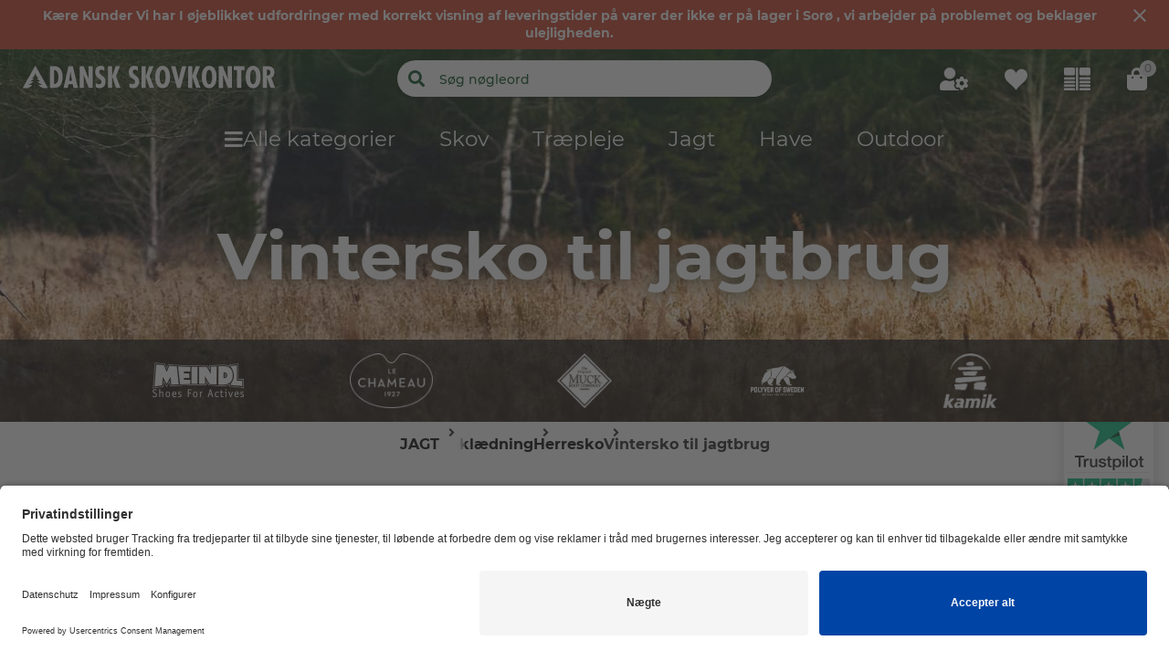

--- FILE ---
content_type: text/html;charset=UTF-8
request_url: https://dansk-skovkontor.dk/jagt/beklaedning/herresko/vintersko-til-jagtbrug/
body_size: 78303
content:
<!doctype html>
<html class="" lang="da">
<head>
  <meta http-equiv="Content-type" content="text/html; charset=utf-8">
<meta name="viewport" content="width=device-width, initial-scale=1.0, maximum-scale=1.0, minimum-scale=1.0, user-scalable=0"/>


<meta http-equiv="X-UA-Compatible" content="IE=edge,chrome=1">
<meta http-equiv="cleartype" content="on">

<meta name="robots" content="index,follow">
  <meta name="description" content="Vintersko til jagtbrug ✔ Høj kvalitet og brands Jagt ➤ Udforsk det på Dansk Skovkontor!">
  <link href="https://dansk-skovkontor.dk/jagt/beklaedning/herresko/vintersko-til-jagtbrug/" rel="canonical">
  <link href="https://skogma.se/jakt/klaeder/herrskor/vinterjaktstoevlar/" hreflang="sv-SE" rel="alternate">
  <link href="https://www.grube.at/jagd/bekleidung/schuhe-fuer-herren/jagdwinterschuhe/" hreflang="de-AT" rel="alternate">
  <link href="https://www.grube.eu/hunting/clothing/mens-shoes/winter-hunting-footwear/" hreflang="en" rel="alternate">
  <link href="https://www.grube.de/jagd/bekleidung/schuhe-fuer-herren/jagdwinterschuhe/" hreflang="de-DE" rel="alternate">
  <link href="https://dansk-skovkontor.dk/jagt/beklaedning/herresko/vintersko-til-jagtbrug/" hreflang="da-DK" rel="alternate">
  <link href="https://fr.rolandschmid.ch/chasse/vetements/chaussures-pour-homme/chaussures-dhiver-pour-la-chasse/" hreflang="fr-CH" rel="alternate">
  <link href="https://de.rolandschmid.ch/jagd/bekleidung/schuhe-fuer-herren/jagdwinterschuhe/" hreflang="de-CH" rel="alternate">
  <link href="https://www.grube.sk/polovacka/oblecenie/panska-obuv/polovnicke-zimne-topanky/" hreflang="sk-SK" rel="alternate">
  <link href="https://www.grube.fr/chasse/vetements/chaussures-pour-homme/chaussures-dhiver-pour-la-chasse/" hreflang="fr-FR" rel="alternate">
  <link href="https://grube.pl/myslistwo/odziez-i-buty/obuwie-meskie/buty-zimowe-mysliwskie/" hreflang="pl-PL" rel="alternate">
  <link href="/media/i/jagd4-2170-0.jpg" rel="prefetch">
  <title>Vintersko til jagtbrug | DANSK-SKOVKONTOR.DK</title>
  <link rel="stylesheet" href="/4e197e72c384ff9cfa2def2522c8997ea2326b88/assets/grube/css/styles.css" type="text/css" charset="utf-8">

<link rel="apple-touch-icon" sizes="180x180" href="/4e197e72c384ff9cfa2def2522c8997ea2326b88/assets/grube/staticImages/apple-touch-icon.png" ><link rel="msapplication-square70x70logo" sizes="70x70" href="/4e197e72c384ff9cfa2def2522c8997ea2326b88/assets/grube/staticImages/mstile-70x70.png" ><link rel="msapplication-square144x144logo" sizes="144x144" href="/4e197e72c384ff9cfa2def2522c8997ea2326b88/assets/grube/staticImages/mstile-144x144.png" ><link rel="msapplication-square150x150logo" sizes="150x150" href="/4e197e72c384ff9cfa2def2522c8997ea2326b88/assets/grube/staticImages/mstile-150x150.png" ><link rel="msapplication-wide310x150logo" sizes="310x150" href="/4e197e72c384ff9cfa2def2522c8997ea2326b88/assets/grube/staticImages/mstile-310x150.png" ><link rel="msapplication-square310x310log" sizes="310x310" href="/4e197e72c384ff9cfa2def2522c8997ea2326b88/assets/grube/staticImages/mstile-310x310.png" ><link rel="safari-pinned-tab" href="/4e197e72c384ff9cfa2def2522c8997ea2326b88/assets/grube/staticImages/safari-pinned-tab.svg" ><link rel="mask-icon" href="/4e197e72c384ff9cfa2def2522c8997ea2326b88/assets/grube/staticImages/safari-pinned-tab.svg" color="#004b1e"><meta name="theme-color" content="#004b1e"><meta name="msapplication-TileColor" content="#004b1e"><meta name="theme-color" content="#004b1e"><link rel="icon" type="image/png" sizes="32x32" href="/4e197e72c384ff9cfa2def2522c8997ea2326b88/assets/grube/staticImages/favicon-32x32.png" ><link rel="icon" type="image/png" sizes="16x16" href="/4e197e72c384ff9cfa2def2522c8997ea2326b88/assets/grube/staticImages/favicon-16x16.png" ><link rel="shortcut icon" type="image/x-icon" href="/4e197e72c384ff9cfa2def2522c8997ea2326b88/assets/grube/staticImages/favicon.ico"><link rel="icon" type="image/x-icon" href="/4e197e72c384ff9cfa2def2522c8997ea2326b88/assets/grube/staticImages/favicon.ico"><link rel="manifest" href="/manifest.json"><script type="text/javascript">
  window.iShop = {
    config: {
      baseUrl : "https://dansk-skovkontor.dk/",
      colors: {
        primary: "#004b1e"
      },
    },
    shopName: "dansk-skovkontor.dk",
  };

  window.addEventListener("load", () => {
    try {
      window.__APP.vueInstance.$vuetify.theme.defaults.light.primary = "#004b1e";
    } catch {}
  });
</script>

<script>document.documentElement.className += ' js';</script>

<!--[if lte IE 10]>
<script type="text/javascript">
document.location.href = "/browser-error/";
</script>
<![endif]-->

<script type="text/javascript" charset="utf-8">
  _ishopevents_url = "/ishop-api/events/";
  _ishopevents = [];

  function teaser_click(link, event) {
    _ishopevents.push(event);
    return true;
  }

</script>

<script type="application/ld+json">{"@context":"https://schema.org","@type":"BreadcrumbList","itemListElement":[{"@type":"ListItem","item":{"@id":"https://dansk-skovkontor.dk/","name":"Hjem"},"position":1},{"@type":"ListItem","item":{"@id":"https://dansk-skovkontor.dk/jagt/","name":"Jagt"},"position":2},{"@type":"ListItem","item":{"@id":"https://dansk-skovkontor.dk/jagt/beklaedning/","name":"Beklædning"},"position":3},{"@type":"ListItem","item":{"@id":"https://dansk-skovkontor.dk/jagt/beklaedning/herresko/","name":"Herresko"},"position":4},{"@type":"ListItem","item":{"@id":"https://dansk-skovkontor.dk/jagt/beklaedning/herresko/vintersko-til-jagtbrug/","name":"Vintersko til jagtbrug"},"position":5}],"itemListOrder":"ASCENDING","numberOfItems":5}</script>
  <script type="application/ld+json">{"@context":"https://schema.org","@type":"Organization","aggregateRating":{"@type":"AggregateRating","bestRating":5,"ratingCount":58,"ratingValue":4.4},"name":"GRUBE","url":"https://dansk-skovkontor.dk/"}</script>
  <script type="application/ld+json">{"@context":"https://schema.org","@type":"CollectionPage","name":"Vintersko til jagtbrug","offers":{"@type":"AggregateOffer","highPrice":"3799.00","lowPrice":"399.00","offerCount":25,"priceCurrency":"DKK"}}</script>
  <script type="application/ld+json">{"@context":"https://schema.org","@type":"ItemList","itemListElement":[{"@type":"ListItem","item":{"@type":"Product","aggregateRating":{"@type":"AggregateRating","ratingCount":8,"ratingValue":4.875},"image":["https://cdn.grube.de/2017/08/03/B_93-394-01_j17_700.jpg"],"name":"Nordforest Hunting jagtstøvle Hubertus Plus","offers":{"@type":"Offer","availability":"https://schema.org/PreOrder","price":"939.00","priceCurrency":"DKK","url":"https://dansk-skovkontor.dk/p/nordforest-hunting-jagtstvle-hubertus-plus/P93-394/#itemId=93-394-01-37"},"sku":"P93-394","url":"https://dansk-skovkontor.dk/p/nordforest-hunting-jagtstvle-hubertus-plus/P93-394/#itemId=93-394-01-37"},"position":1},{"@type":"ListItem","item":{"@type":"Product","aggregateRating":{"@type":"AggregateRating","ratingCount":1,"ratingValue":5.0},"image":["https://cdn.grube.de/2017/07/24/B_93-393-01_1_j17_700.jpg"],"name":"Nordforest hunting jagtstøvle Hubertus","offers":{"@type":"Offer","availability":"https://schema.org/InStock","price":"859.00","priceCurrency":"DKK","url":"https://dansk-skovkontor.dk/p/nordforest-hunting-jagtstvle-hubertus/P93-393/#itemId=93-393-01-37"},"sku":"P93-393","url":"https://dansk-skovkontor.dk/p/nordforest-hunting-jagtstvle-hubertus/P93-393/#itemId=93-393-01-37"},"position":2},{"@type":"ListItem","item":{"@type":"Product","image":["https://cdn.grube.de/2020/02/14/93-958_1_j20_700.jpg"],"name":"Le Chameau gummistøvle Chasseur Néopréne","offers":{"@type":"Offer","availability":"https://schema.org/PreOrder","price":"2799.00","priceCurrency":"DKK","url":"https://dansk-skovkontor.dk/p/le-chameau-gummistvle-chasseur-neoprene/P93-958/#itemId=93-958/41"},"sku":"P93-958","url":"https://dansk-skovkontor.dk/p/le-chameau-gummistvle-chasseur-neoprene/P93-958/#itemId=93-958/41"},"position":3},{"@type":"ListItem","item":{"@type":"Product","image":["https://cdn.grube.de/2020/02/14/93-957_1_j20_700.jpg"],"name":"Le Chameau gummistøvle Vierzonord Plus","offers":{"@type":"Offer","availability":"https://schema.org/InStock","price":"2199.00","priceCurrency":"DKK","url":"https://dansk-skovkontor.dk/p/le-chameau-gummistvle-vierzonord-plus/P93-957/#itemId=93-957/40"},"sku":"P93-957","url":"https://dansk-skovkontor.dk/p/le-chameau-gummistvle-vierzonord-plus/P93-957/#itemId=93-957/40"},"position":4},{"@type":"ListItem","item":{"@type":"Product","image":["https://cdn.grube.de/2018/07/17/B_83-934-01_j18_700.jpg"],"name":"Meindl Kibo GTX","offers":{"@type":"Offer","availability":"https://schema.org/PreOrder","price":"2899.00","priceCurrency":"DKK","url":"https://dansk-skovkontor.dk/p/meindl-kibo-gtx/P83-934/#itemId=83-934-01-10"},"sku":"P83-934","url":"https://dansk-skovkontor.dk/p/meindl-kibo-gtx/P83-934/#itemId=83-934-01-10"},"position":5},{"@type":"ListItem","item":{"@type":"Product","image":["https://cdn.grube.de/2025/02/14/83-745-01_1_j25_700.jpg"],"name":"Meindl-vinterstøvler filtmos","offers":{"@type":"Offer","price":"3399.00","priceCurrency":"DKK","url":"https://dansk-skovkontor.dk/p/meindl-vinterstvler-filtmos/P83-745/#itemId=83-745-01-7"},"sku":"P83-745","url":"https://dansk-skovkontor.dk/p/meindl-vinterstvler-filtmos/P83-745/#itemId=83-745-01-7"},"position":6},{"@type":"ListItem","item":{"@type":"Product","aggregateRating":{"@type":"AggregateRating","ratingCount":2,"ratingValue":5.0},"image":["https://cdn.grube.de/2022/02/03/93-280-01_1_j22_700.jpg"],"name":"Baffin vinterstøvle Apex","offers":{"@type":"Offer","price":"3199.00","priceCurrency":"DKK","url":"https://dansk-skovkontor.dk/p/baffin-vinterstvle-apex/P93-280/#itemId=93-280-01-10"},"sku":"P93-280","url":"https://dansk-skovkontor.dk/p/baffin-vinterstvle-apex/P93-280/#itemId=93-280-01-10"},"position":7},{"@type":"ListItem","item":{"@type":"Product","aggregateRating":{"@type":"AggregateRating","ratingCount":1,"ratingValue":5.0},"image":["https://cdn.grube.de/2022/02/03/93-281-01_1_j22_700.jpg"],"name":"Baffin vinterstøvle Control Max","offers":{"@type":"Offer","price":"2899.00","priceCurrency":"DKK","url":"https://dansk-skovkontor.dk/p/baffin-vinterstvle-control-max/P93-281/#itemId=93-281-01-10"},"sku":"P93-281","url":"https://dansk-skovkontor.dk/p/baffin-vinterstvle-control-max/P93-281/#itemId=93-281-01-10"},"position":8},{"@type":"ListItem","item":{"@type":"Product","image":["https://cdn.grube.de/2021/11/09/93-265-02_1_j21_700.jpg"],"name":"Meindl-vinterstøvler Garmisch II GTX","offers":{"@type":"Offer","price":"2799.00","priceCurrency":"DKK","url":"https://dansk-skovkontor.dk/p/meindl-vinterstvler-garmisch-ii-gtx/P93-265-02/#itemId=93-265-02-39"},"sku":"P93-265-02","url":"https://dansk-skovkontor.dk/p/meindl-vinterstvler-garmisch-ii-gtx/P93-265-02/#itemId=93-265-02-39"},"position":9},{"@type":"ListItem","item":{"@type":"Product","image":["https://cdn.grube.de/2014/11/17/B_96-858-02_j14_700.jpg"],"name":"Meindl herrestøvler Kiruna GTX","offers":{"@type":"Offer","price":"3599.00","priceCurrency":"DKK","url":"https://dansk-skovkontor.dk/p/meindl-herrestvler-kiruna-gtx/P96-858/#itemId=96-858-02-10"},"sku":"P96-858","url":"https://dansk-skovkontor.dk/p/meindl-herrestvler-kiruna-gtx/P96-858/#itemId=96-858-02-10"},"position":10},{"@type":"ListItem","item":{"@type":"Product","image":["https://cdn.grube.de/2024/05/14/93-514_1_j24_700.jpg"],"name":"Meindl Gastein GTX","offers":{"@type":"Offer","price":"2399.00","priceCurrency":"DKK","url":"https://dansk-skovkontor.dk/p/meindl-gastein-gtx/P93-514/#itemId=93-514/6"},"sku":"P93-514","url":"https://dansk-skovkontor.dk/p/meindl-gastein-gtx/P93-514/#itemId=93-514/6"},"position":11},{"@type":"ListItem","item":{"@type":"Product","image":["https://cdn.grube.de/2025/04/03/83-750-01_1_j25_700.jpg"],"name":"Aigle-vintergummistøvler Parcours 2 Iso Open","offers":{"@type":"Offer","price":"2199.00","priceCurrency":"DKK","url":"https://dansk-skovkontor.dk/p/aigle-vintergummistvler-parcours-2-iso-open/P83-750/#itemId=83-750-01-40"},"sku":"P83-750","url":"https://dansk-skovkontor.dk/p/aigle-vintergummistvler-parcours-2-iso-open/P83-750/#itemId=83-750-01-40"},"position":12},{"@type":"ListItem","item":{"@type":"Product","image":["https://cdn.grube.de/2021/03/30/83-842-02_1_j21_700.jpg"],"name":"Muck Boot-vintergummistøvler Arctic Ice Tall AGAT","offers":{"@type":"Offer","price":"1899.00","priceCurrency":"DKK","url":"https://dansk-skovkontor.dk/p/muck-boot-vintergummistvler-arctic-ice-tall-agat/P83-842/#itemId=83-842-03-10"},"sku":"P83-842","url":"https://dansk-skovkontor.dk/p/muck-boot-vintergummistvler-arctic-ice-tall-agat/P83-842/#itemId=83-842-03-10"},"position":13},{"@type":"ListItem","item":{"@type":"Product","image":["https://cdn.grube.de/2021/04/27/93-740_1_j21_700.jpg"],"name":"Kamik Winterboot Cody","offers":{"@type":"Offer","price":"1899.00","priceCurrency":"DKK","url":"https://dansk-skovkontor.dk/p/kamik-winterboot-cody/P93-740/#itemId=93-740/40"},"sku":"P93-740","url":"https://dansk-skovkontor.dk/p/kamik-winterboot-cody/P93-740/#itemId=93-740/40"},"position":14},{"@type":"ListItem","item":{"@type":"Product","image":["https://cdn.grube.de/2024/12/09/83-841-02_1_j24_700.jpg"],"name":"Muck Boot-vintergummistøvler Wetland","offers":{"@type":"Offer","availability":"https://schema.org/PreOrder","price":"1099.00","priceCurrency":"DKK","url":"https://dansk-skovkontor.dk/p/muck-boot-vintergummistvler-wetland/P83-841-02/#itemId=83-841-02-5"},"sku":"P83-841-02","url":"https://dansk-skovkontor.dk/p/muck-boot-vintergummistvler-wetland/P83-841-02/#itemId=83-841-02-5"},"position":15},{"@type":"ListItem","item":{"@type":"Product","image":["https://cdn.grube.de/2014/11/17/B_96-254_j13_700.jpg"],"name":"Meindl vinterstøvler Antarctic GTX","offers":{"@type":"Offer","availability":"https://schema.org/InStock","price":"2699.00","priceCurrency":"DKK","url":"https://dansk-skovkontor.dk/p/meindl-vinterstvler-antarctic-gtx/P96-254/#itemId=96-254/9"},"sku":"P96-254","url":"https://dansk-skovkontor.dk/p/meindl-vinterstvler-antarctic-gtx/P96-254/#itemId=96-254/9"},"position":16},{"@type":"ListItem","item":{"@type":"Product","aggregateRating":{"@type":"AggregateRating","ratingCount":1,"ratingValue":5.0},"image":["https://cdn.grube.de/2023/06/26/83-892-01_1_j23_700.jpg"],"name":"Gateway1-vintergummistøvler Woodwalker Wide 18'' 4 mm","offers":{"@type":"Offer","price":"1399.00","priceCurrency":"DKK","url":"https://dansk-skovkontor.dk/p/gateway1-vintergummistvler-woodwalker-wide-18-4-mm/P83-892/#itemId=83-892-01-40"},"sku":"P83-892","url":"https://dansk-skovkontor.dk/p/gateway1-vintergummistvler-woodwalker-wide-18-4-mm/P83-892/#itemId=83-892-01-40"},"position":17},{"@type":"ListItem","item":{"@type":"Product","aggregateRating":{"@type":"AggregateRating","ratingCount":1,"ratingValue":5.0},"image":["https://cdn.grube.de/2021/05/03/93-975-BR_1_j21_700.jpg"],"name":"Aigle gummistøvler Parcours 2 Iso","offers":{"@type":"Offer","price":"1799.00","priceCurrency":"DKK","url":"https://dansk-skovkontor.dk/p/aigle-gummistvler-parcours-2-iso/P93-975/#itemId=93-975/BR36"},"sku":"P93-975","url":"https://dansk-skovkontor.dk/p/aigle-gummistvler-parcours-2-iso/P93-975/#itemId=93-975/BR36"},"position":18},{"@type":"ListItem","item":{"@type":"Product","image":["https://cdn.grube.de/2021/02/10/83-839-01_1_j21_700.jpg"],"name":"Muck Boot-vintergummistøvler Arctic Sport High","offers":{"@type":"Offer","price":"1299.00","priceCurrency":"DKK","url":"https://dansk-skovkontor.dk/p/muck-boot-vintergummistvler-arctic-sport-high/P83-839-02/#itemId=83-839-02-5"},"sku":"P83-839-02","url":"https://dansk-skovkontor.dk/p/muck-boot-vintergummistvler-arctic-sport-high/P83-839-02/#itemId=83-839-02-5"},"position":19},{"@type":"ListItem","item":{"@type":"Product","image":["https://cdn.grube.de/2023/02/09/83-889-01_1_j23_700.jpg"],"name":"Viking-vintergummistøvler Trophy Neo High","offers":{"@type":"Offer","price":"1299.00","priceCurrency":"DKK","url":"https://dansk-skovkontor.dk/p/viking-vintergummistvler-trophy-neo-high/P83-889/#itemId=83-889-01-36"},"sku":"P83-889","url":"https://dansk-skovkontor.dk/p/viking-vintergummistvler-trophy-neo-high/P83-889/#itemId=83-889-01-36"},"position":20},{"@type":"ListItem","item":{"@type":"Product","aggregateRating":{"@type":"AggregateRating","ratingCount":1,"ratingValue":5.0},"image":["https://cdn.grube.de/2014/11/17/B_96-264_j13_700.jpg"],"name":"Meindl vinterstøvler Sölden","offers":{"@type":"Offer","price":"1299.00","priceCurrency":"DKK","url":"https://dansk-skovkontor.dk/p/meindl-vinterstvler-soelden/P96-264/40/#itemId=96-264/39"},"sku":"P96-264/40","url":"https://dansk-skovkontor.dk/p/meindl-vinterstvler-soelden/P96-264/40/#itemId=96-264/39"},"position":21},{"@type":"ListItem","item":{"@type":"Product","image":["https://cdn.grube.de/2024/04/05/83-615-02_1_j24_700.jpg"],"name":"Kamik-vinterstøvler Alborg Plus","offers":{"@type":"Offer","price":"1099.00","priceCurrency":"DKK","url":"https://dansk-skovkontor.dk/p/kamik-vinterstvler-alborg-plus/P83-615-02/#itemId=83-615-02-40"},"sku":"P83-615-02","url":"https://dansk-skovkontor.dk/p/kamik-vinterstvler-alborg-plus/P83-615-02/#itemId=83-615-02-40"},"position":22},{"@type":"ListItem","item":{"@type":"Product","image":["https://cdn.grube.de/2025/02/03/93-388-02_1_j25_700.jpg"],"name":"Kamik-vinterstøvler Canuck","offers":{"@type":"Offer","price":"1099.00","priceCurrency":"DKK","url":"https://dansk-skovkontor.dk/p/kamik-vinterstvler-canuck/P93-388-02/#itemId=93-388-02-40"},"sku":"P93-388-02","url":"https://dansk-skovkontor.dk/p/kamik-vinterstvler-canuck/P93-388-02/#itemId=93-388-02-40"},"position":23},{"@type":"ListItem","item":{"@type":"Product","image":["https://cdn.grube.de/2017/08/04/B_83-806-01_j17_700.jpg"],"name":"Dunlop Blizzard gummistøvle, med for","offers":{"@type":"Offer","availability":"https://schema.org/PreOrder","price":"399.00","priceCurrency":"DKK","url":"https://dansk-skovkontor.dk/p/dunlop-blizzard-gummistvle-med-for/P83-806/#itemId=83-806-01-44"},"sku":"P83-806","url":"https://dansk-skovkontor.dk/p/dunlop-blizzard-gummistvle-med-for/P83-806/#itemId=83-806-01-44"},"position":24},{"@type":"ListItem","item":{"@type":"Product","image":["https://cdn.grube.de/2024/05/21/93-979-03_1_j24_700.jpg"],"name":"Viking-vintergummistøvler Icefighter II Warm","offers":{"@type":"Offer","price":"859.00","priceCurrency":"DKK","url":"https://dansk-skovkontor.dk/p/viking-vintergummistvler-icefighter-ii-warm/P93-979/#itemId=93-979-03-36"},"sku":"P93-979","url":"https://dansk-skovkontor.dk/p/viking-vintergummistvler-icefighter-ii-warm/P93-979/#itemId=93-979-03-36"},"position":25}]}</script>
  <script type="text/plain"
          data-usercentrics="ABlyft"
          src="https://cdn.ablyft.com/s/37989761.js"></script>
</head>
<body class="default-layout ">

<div
        class="v-application themes--grube"
        data-app id="grube-app"
        data-language="da"
>

  <navigation-info-banner
     :navigation-info-banner="{&quot;backgroundColor&quot;:&quot;#c73c24&quot;,&quot;text&quot;:&quot;Kære Kunder\nVi har I øjeblikket udfordringer med korrekt visning af leveringstider på varer der ikke er på lager i Sorø , vi arbejder på problemet og beklager ulejligheden.&quot;}"
  ></navigation-info-banner>

  <div class="d-none">
    </div>

  <burger-menu
          open-trigger-selector=".header__burger-menu-trigger"
          logo="&lt;span&gt;
        &lt;img
                class=&quot;header__logo&quot;
                alt=&quot;&quot;
                title=&quot;&quot;
                src=&quot;/4e197e72c384ff9cfa2def2522c8997ea2326b88/assets/grube/staticImages/logo_dansk_skovkontor_dk.svg&quot;
                height=&quot;38px&quot;
        /&gt;
      &lt;/span&gt;"
          logo-image="logo.png"
  >
    <template #content>
      </template>
    <template #footer>
      </template>
  </burger-menu>
  <div
          is="page-overlay"
          class="page-overlay"
  >
  </div>
  <trust-pilot
            :trust-pilot="{&quot;data&quot;:{&quot;media&quot;:{&quot;star128x24&quot;:{&quot;height&quot;:24,&quot;url&quot;:&quot;//images-static.trustpilot.com/api/stars/4.5/128x24.png&quot;,&quot;width&quot;:128},&quot;star256x48&quot;:{&quot;height&quot;:48,&quot;url&quot;:&quot;//images-static.trustpilot.com/api/stars/4.5/256x48.png&quot;,&quot;width&quot;:256},&quot;star512x96&quot;:{&quot;height&quot;:96,&quot;url&quot;:&quot;//images-static.trustpilot.com/api/stars/4.5/512x96.png&quot;,&quot;width&quot;:512},&quot;starSvg&quot;:{&quot;height&quot;:24,&quot;url&quot;:&quot;//images-static.trustpilot.com/api/stars/4.5/star.svg&quot;,&quot;width&quot;:128}},&quot;message&quot;:{&quot;locale&quot;:&quot;da-DK&quot;,&quot;stars&quot;:4.5,&quot;string&quot;:&quot;Fremragende&quot;},&quot;unit&quot;:{&quot;country&quot;:&quot;DK&quot;,&quot;displayName&quot;:&quot;DANSK-SKOVKONTOR.DK&quot;,&quot;id&quot;:&quot;469920040000640005002814&quot;,&quot;links&quot;:[{&quot;href&quot;:&quot;https://api.trustpilot.com/v1/business-units/469920040000640005002814/reviews&quot;,&quot;method&quot;:&quot;GET&quot;,&quot;rel&quot;:&quot;business-units-reviews&quot;},{&quot;href&quot;:&quot;https://api.trustpilot.com/v1/business-units/469920040000640005002814/web-links&quot;,&quot;method&quot;:&quot;GET&quot;,&quot;rel&quot;:&quot;business-units-web-links&quot;},{&quot;href&quot;:&quot;https://api.trustpilot.com/v1/resources/strings/stars/4.5&quot;,&quot;method&quot;:&quot;GET&quot;,&quot;rel&quot;:&quot;resources-strings-stars&quot;},{&quot;href&quot;:&quot;https://api.trustpilot.com/v1/resources/images/stars/4.5&quot;,&quot;method&quot;:&quot;GET&quot;,&quot;rel&quot;:&quot;resources-images-stars&quot;}],&quot;numberOfReviews&quot;:{&quot;fiveStars&quot;:45,&quot;fourStars&quot;:6,&quot;oneStar&quot;:5,&quot;threeStars&quot;:1,&quot;total&quot;:58,&quot;twoStars&quot;:1,&quot;usedForTrustScoreCalculation&quot;:58},&quot;score&quot;:{&quot;stars&quot;:4.5,&quot;trustScore&quot;:4.4},&quot;status&quot;:&quot;active&quot;,&quot;websiteUrl&quot;:&quot;https://dansk-skovkontor.dk&quot;}},&quot;url&quot;:&quot;https://dk.trustpilot.com/review/www.dansk-skovkontor.dk&quot;}">
    </trust-pilot>
  <sidebar-flyout class="c-sidebar-flyout">
    <template v-slot:recommendations>
        <recommendations-teaser
          headline=""
          custom-link=""
          custom-link-text=""
          :products="[]"
          
  >
      </recommendations-teaser>
</template>
    </sidebar-flyout>
  <header
        ref="shopHeader"
        is="header-vue"
        class="header header__product-list header-loading"
        logo="&lt;span&gt;
        &lt;img
                class=&quot;header__logo&quot;
                alt=&quot;&quot;
                title=&quot;&quot;
                src=&quot;/4e197e72c384ff9cfa2def2522c8997ea2326b88/assets/grube/staticImages/logo_dansk_skovkontor_dk.svg&quot;
                height=&quot;38px&quot;
        /&gt;
      &lt;/span&gt;"
        logo-image="logo.png"
        type="product-list"
        :trust-elements="[]"

        
          title="Vintersko til jagtbrug"
          style="background-image: url('/media/i/jagd4-2170-0.jpg')"
        
>

  <div class="header-loading-large">
    <div class="first-row">
          <div class="navigation-info-banner" style="background-color: #c73c24">
            <div class="grid">
              <div class="col-12">
                <h4>Kære Kunder
Vi har I øjeblikket udfordringer med korrekt visning af leveringstider på varer der ikke er på lager i Sorø , vi arbejder på problemet og beklager ulejligheden.</h4>
                <div class="close-btn"></div>
              </div>
            </div>
          </div>
        </div>
      <div class="third-row">
      <div id="header-sticky" class="sticky" style="position: absolute">
        <div id="SHOP_HOMEPAGE_BTN" class="sticky-wrapper">
          <div class="content">
                <div class="logo-container">
                  <div class="header__meta-menu header-meta-content">
  <a href="/" class="header__logo-link">
    <span>
        <span>
          <img
            class="header__logo"
            alt=""
            title=""
            src="/4e197e72c384ff9cfa2def2522c8997ea2326b88/assets/grube/staticImages/logo_dansk_skovkontor_dk.svg"
            height="38px"
          />
        </span>
      </span>
      </a>
</div>
</div>

                <div class="search">
                  <form class="search-autosuggest" action="/search/">
                    <div class="v-input">
                      <div class="v-input__control">
                        <div class="v-input__slot">
                          <div class="v-select__slot">
                            <input placeholder="Søg nøgleord" type="text" autocomplete="off" />
                          </div>
                        </div>
                      </div>
                    </div>
                  </form>
                </div>

                <div class="user-shortcuts">

                  <div class="user-shortcut header__user-shortcut header__user-shortcut--login | user-shortcut" data-type="login">
  <a 
    href="/account/"
    class="user-shortcut__link user-shortcut__link--login">
    </a>
</div>
<div class="user-shortcut header__user-shortcut header__user-shortcut--wishlist" id="WISHLIST_BTN">
                      <a href="/login/?ref=wl"
                         class="user-shortcut__link user-shortcut__link--wishlist user-shortcut__link--active">
                      </a>
                    </div>

                    <div class="user-shortcut user-shortcut user-shortcut--compare" id="COMPARE_BTN">
                        <a
                                href="/comparison/sidemenu/"
                                class="user-shortcut__link user-shortcut__link--compare user-shortcut__link--active">
                        </a>
                      </div>
                    <div class="user-shortcut header__user-shortcut header__user-shortcut--cart | user-shortcut" data-type="cart">
  <a 
    href="/basket/"
    class="user-shortcut__link user-shortcut__link--cart">
    <span
        class="user-shortcut__notification-badge user-shortcut__notification-badge--cart"
        data-initial-count="0"
      >
      </span>
    </a>
</div>
</div>
              </div>
            </div>

        <nav
  class="header__navigation | navigation navigation header__navigation"
  is="navigation"
>
  <ul class="navigation__list pl-0" id="MAIN_NAVIGATION_MENU"></ul>
</nav>
</div>
    </div>

    <div class="header-title">
        <span>Vintersko til jagtbrug</span>
          <div class="header-title-brands">
            <ul class="list-1000">
              <li class="list-1000__item">
                  <a href="?filter.A0608=Meindl" class="list-1000__item-content">
                    <img src="https://cdn.grube.de/2009/01/21/L_Meindl-shoes_white_200.png" alt="Meindl" />
                  </a>
                </li>
              <li class="list-1000__item">
                  <a href="?filter.A0608=Le Chameau" class="list-1000__item-content">
                    <img src="https://cdn.grube.de/2017/06/14/L_LeChameau_j17_white_200.png" alt="Le Chameau" />
                  </a>
                </li>
              <li class="list-1000__item">
                  <a href="?filter.A0608=Muck Boot" class="list-1000__item-content">
                    <img src="https://cdn.grube.de/2019/04/17/Muck_1_white_200.png" alt="Muck Boot" />
                  </a>
                </li>
              <li class="list-1000__item">
                  <a href="?filter.A0608=Polyver Sweden" class="list-1000__item-content">
                    <img src="https://cdn.grube.de/2024/07/03/Polyver-Sweden_1_j24_white_200.png" alt="Polyver Sweden" />
                  </a>
                </li>
              <li class="list-1000__item">
                  <a href="?filter.A0608=Kamik" class="list-1000__item-content">
                    <img src="https://cdn.grube.de/2018/10/25/L_Kamik_j18_white_200.png" alt="Kamik" />
                  </a>
                </li>
              </ul>
          </div>
        </div>
    </div>
</header>
<breadcrumbs
    id="MAIN_NAVIGATION_BREADCRUMB"
    class="breadcrumbs"
    :breadcrumbs="[
      
        {
          displayName: 'Hjem'
          
          ,link: 'https://dansk-skovkontor.dk/'
          
        },
      
        {
          displayName: 'Jagt'
          
          ,link: 'https://dansk-skovkontor.dk/jagt/'
          
        },
      
        {
          displayName: 'Beklædning'
          
          ,link: 'https://dansk-skovkontor.dk/jagt/beklaedning/'
          
        },
      
        {
          displayName: 'Herresko'
          
          ,link: 'https://dansk-skovkontor.dk/jagt/beklaedning/herresko/'
          
        },
      
        {
          displayName: 'Vintersko til jagtbrug'
          
        },
      
    ]"
    
  >
  </breadcrumbs>
<main class="page-main">
    <div  class="app nm-container">
      <div
        is="products-list-page"
        
>
  <a href="/p/nordforest-hunting-jagtstvle-hubertus-plus/P93-394/?qc=10346253#itemId=93-394-01-48">
        <img src="https://cdn.grube.de/2017/08/03/B_93-394-01_j17_200.jpg" title="Nordforest Hunting jagtstøvle Hubertus Plus" alt="Nordforest Hunting jagtstøvle Hubertus Plus">
        Nordforest Hunting jagtstøvle Hubertus Plus</a>
    <a href="/p/nordforest-hunting-jagtstvle-hubertus/P93-393/?qc=10346253#itemId=93-393-01-41">
        <img src="https://cdn.grube.de/2017/07/24/B_93-393-01_1_j17_200.jpg" title="Nordforest hunting jagtstøvle Hubertus" alt="Nordforest hunting jagtstøvle Hubertus">
        Nordforest hunting jagtstøvle Hubertus</a>
    <a href="/p/le-chameau-gummistvle-chasseur-neoprene/P93-958/?qc=10346253#itemId=93-958/43">
        <img src="https://cdn.grube.de/2020/02/14/93-958_1_j20_200.jpg" title="Le Chameau gummistøvle Chasseur Néopréne" alt="Le Chameau gummistøvle Chasseur Néopréne">
        Le Chameau gummistøvle Chasseur Néopréne</a>
    <a href="/p/le-chameau-gummistvle-vierzonord-plus/P93-957/?qc=10346253#itemId=93-957/42">
        <img src="https://cdn.grube.de/2020/02/14/93-957_1_j20_200.jpg" title="Le Chameau gummistøvle Vierzonord Plus" alt="Le Chameau gummistøvle Vierzonord Plus">
        Le Chameau gummistøvle Vierzonord Plus</a>
    <a href="/p/meindl-kibo-gtx/P83-934/?qc=10346253#itemId=83-934-01-11,5">
        <img src="https://cdn.grube.de/2018/07/17/B_83-934-01_j18_200.jpg" title="Meindl Kibo GTX" alt="Meindl Kibo GTX">
        Meindl Kibo GTX</a>
    <a href="/p/meindl-vinterstvler-filtmos/P83-745/?qc=10346253#itemId=83-745-01-8.5">
        <img src="https://cdn.grube.de/2025/02/14/83-745-01_1_j25_200.jpg" title="Meindl-vinterstøvler filtmos" alt="Meindl-vinterstøvler filtmos">
        Meindl-vinterstøvler filtmos</a>
    <a href="/p/baffin-vinterstvle-apex/P93-280/?qc=10346253#itemId=93-280-01-14">
        <img src="https://cdn.grube.de/2022/02/03/93-280-01_1_j22_200.jpg" title="Baffin vinterstøvle Apex" alt="Baffin vinterstøvle Apex">
        Baffin vinterstøvle Apex</a>
    <a href="/p/baffin-vinterstvle-control-max/P93-281/?qc=10346253#itemId=93-281-01-9">
        <img src="https://cdn.grube.de/2022/02/03/93-281-01_1_j22_200.jpg" title="Baffin vinterstøvle Control Max" alt="Baffin vinterstøvle Control Max">
        Baffin vinterstøvle Control Max</a>
    <a href="/p/meindl-vinterstvler-garmisch-ii-gtx/P93-265-02/?qc=10346253#itemId=93-265-02-43">
        <img src="https://cdn.grube.de/2021/11/09/93-265-02_1_j21_200.jpg" title="Meindl-vinterstøvler Garmisch II GTX" alt="Meindl-vinterstøvler Garmisch II GTX">
        Meindl-vinterstøvler Garmisch II GTX</a>
    <a href="/p/meindl-herrestvler-kiruna-gtx/P96-858/?qc=10346253#itemId=96-858-02-6,5">
        <img src="https://cdn.grube.de/2014/11/17/B_96-858-02_j14_200.jpg" title="Meindl herrestøvler Kiruna GTX" alt="Meindl herrestøvler Kiruna GTX">
        Meindl herrestøvler Kiruna GTX</a>
    <a href="/p/meindl-gastein-gtx/P93-514/?qc=10346253#itemId=93-514/11">
        <img src="https://cdn.grube.de/2024/05/14/93-514_1_j24_200.jpg" title="Meindl Gastein GTX" alt="Meindl Gastein GTX">
        Meindl Gastein GTX</a>
    <a href="/p/aigle-vintergummistvler-parcours-2-iso-open/P83-750/?qc=10346253#itemId=83-750-01-40">
        <img src="https://cdn.grube.de/2025/04/03/83-750-01_1_j25_200.jpg" title="Aigle-vintergummistøvler Parcours 2 Iso Open" alt="Aigle-vintergummistøvler Parcours 2 Iso Open">
        Aigle-vintergummistøvler Parcours 2 Iso Open</a>
    <a href="/p/muck-boot-vintergummistvler-arctic-ice-tall-agat/P83-842/?qc=10346253#itemId=83-842-03-14">
        <img src="https://cdn.grube.de/2021/03/30/83-842-02_1_j21_200.jpg" title="Muck Boot-vintergummistøvler Arctic Ice Tall AGAT" alt="Muck Boot-vintergummistøvler Arctic Ice Tall AGAT">
        Muck Boot-vintergummistøvler Arctic Ice Tall AGAT</a>
    <a href="/p/kamik-winterboot-cody/P93-740/?qc=10346253#itemId=93-740/42">
        <img src="https://cdn.grube.de/2021/04/27/93-740_1_j21_200.jpg" title="Kamik Winterboot Cody" alt="Kamik Winterboot Cody">
        Kamik Winterboot Cody</a>
    <a href="/p/muck-boot-vintergummistvler-wetland/P83-841-02/?qc=10346253#itemId=83-841-02-9">
        <img src="https://cdn.grube.de/2024/12/09/83-841-02_1_j24_200.jpg" title="Muck Boot-vintergummistøvler Wetland" alt="Muck Boot-vintergummistøvler Wetland">
        Muck Boot-vintergummistøvler Wetland</a>
    <a href="/p/meindl-vinterstvler-antarctic-gtx/P96-254/?qc=10346253#itemId=96-254/9">
        <img src="https://cdn.grube.de/2014/11/17/B_96-254_j13_200.jpg" title="Meindl vinterstøvler Antarctic GTX" alt="Meindl vinterstøvler Antarctic GTX">
        Meindl vinterstøvler Antarctic GTX</a>
    <a href="/p/gateway1-vintergummistvler-woodwalker-wide-18-4-mm/P83-892/?qc=10346253#itemId=83-892-01-43">
        <img src="https://cdn.grube.de/2023/06/26/83-892-01_1_j23_200.jpg" title="Gateway1-vintergummistøvler Woodwalker Wide 18'' 4 mm" alt="Gateway1-vintergummistøvler Woodwalker Wide 18'' 4 mm">
        Gateway1-vintergummistøvler Woodwalker Wide 18&#39;&#39; 4 mm</a>
    <a href="/p/aigle-gummistvler-parcours-2-iso/P93-975/?qc=10346253#itemId=93-975/BR36">
        <img src="https://cdn.grube.de/2021/05/03/93-975-BR_1_j21_200.jpg" title="Aigle gummistøvler Parcours 2 Iso" alt="Aigle gummistøvler Parcours 2 Iso">
        Aigle gummistøvler Parcours 2 Iso</a>
    <a href="/p/muck-boot-vintergummistvler-arctic-sport-high/P83-839-02/?qc=10346253#itemId=83-839-02-5">
        <img src="https://cdn.grube.de/2021/02/10/83-839-01_1_j21_200.jpg" title="Muck Boot-vintergummistøvler Arctic Sport High" alt="Muck Boot-vintergummistøvler Arctic Sport High">
        Muck Boot-vintergummistøvler Arctic Sport High</a>
    <a href="/p/viking-vintergummistvler-trophy-neo-high/P83-889/?qc=10346253#itemId=83-889-01-38">
        <img src="https://cdn.grube.de/2023/02/09/83-889-01_1_j23_200.jpg" title="Viking-vintergummistøvler Trophy Neo High" alt="Viking-vintergummistøvler Trophy Neo High">
        Viking-vintergummistøvler Trophy Neo High</a>
    <a href="/p/meindl-vinterstvler-soelden/P96-264/40/?qc=10346253#itemId=96-264/42">
        <img src="https://cdn.grube.de/2014/11/17/B_96-264_j13_200.jpg" title="Meindl vinterstøvler Sölden" alt="Meindl vinterstøvler Sölden">
        Meindl vinterstøvler Sölden</a>
    <a href="/p/kamik-vinterstvler-alborg-plus/P83-615-02/?qc=10346253#itemId=83-615-02-43">
        <img src="https://cdn.grube.de/2024/04/05/83-615-02_1_j24_200.jpg" title="Kamik-vinterstøvler Alborg Plus" alt="Kamik-vinterstøvler Alborg Plus">
        Kamik-vinterstøvler Alborg Plus</a>
    <a href="/p/kamik-vinterstvler-canuck/P93-388-02/?qc=10346253#itemId=93-388-02-47">
        <img src="https://cdn.grube.de/2025/02/03/93-388-02_1_j25_200.jpg" title="Kamik-vinterstøvler Canuck" alt="Kamik-vinterstøvler Canuck">
        Kamik-vinterstøvler Canuck</a>
    <a href="/p/dunlop-blizzard-gummistvle-med-for/P83-806/?qc=10346253#itemId=83-806-01-41">
        <img src="https://cdn.grube.de/2017/08/04/B_83-806-01_j17_200.jpg" title="Dunlop Blizzard gummistøvle, med for" alt="Dunlop Blizzard gummistøvle, med for">
        Dunlop Blizzard gummistøvle, med for</a>
    <a href="/p/viking-vintergummistvler-icefighter-ii-warm/P93-979/?qc=10346253#itemId=93-979-03-39">
        <img src="https://cdn.grube.de/2024/05/21/93-979-03_1_j24_200.jpg" title="Viking-vintergummistøvler Icefighter II Warm" alt="Viking-vintergummistøvler Icefighter II Warm">
        Viking-vintergummistøvler Icefighter II Warm</a>
    </div>
<div  class="footer-seo html-teaser">
      <h1>Jagstøvler til vinter</h1><h2>Vejledning til Vintersko til Jagtbrug for Mænd</h2><h3>Hvad Er Vintersko til Jagtbrug? En Dybdegående Forståelse</h3><p>Vintersko til jagtbrug er designet til at give jægeren maksimal komfort og beskyttelse i de koldere måneder. Når temperaturen falder, og terrænet bliver mere udfordrende, er det vigtigt at have det rigtige fodtøj, som både kan holde fødderne varme og tørre og samtidig tilbyde tilstrækkelig støtte og greb under jagten.</p><p>Vintersko til jagt er typisk fremstillet af holdbare materialer som læder eller syntetiske tekstiler, der kan resistere vand og sne. Mange modeller er også forsynet med en vandtæt membran, såsom Gore-Tex, der tillader fødderne at ånde, mens de holder fugtighed ude. Dette er essentielt, da våde eller kolde fødder hurtigt kan ødelægge en ellers god jagtdag.</p><p>En anden vigtig funktion ved gode vintersko til jagt er isoleringen. Denne kan variere i tykkelse og materialer, afhængigt af hvor koldt klimaet er, hvor skoene skal bruges. Nogle sko bruger naturlige materialer som uld, mens andre bruger højteknologiske syntetiske fibre, der effektivt kan holde på varmen.</p><p>Greb og stabilitet er også kritiske aspekter. Jagt i vintermånederne kan ofte indebære ujævne overflader dækket af sne, is eller våde blade, der kan være glatte. Vintersko til jagtbrug er derfor udstyret med robuste såler med dybt mønster, der kan give bedre trækkraft og forhindre uønskede glider under jagtturen.</p><p>Komfort er ligeledes en nøglefaktor. Disse sko bør have en form, der passer godt til foden og giver tilstrækkelig støtte til anklen, hvilket er vigtigt under lange perioder med gåture eller stående i ro under en jagt. Nogle modeller tilbyder også ekstra stødabsorbering og støtte til fodbuen, som kan hjælpe med at reducere træthed og øge komforten.</p><p>Selvom mange vintersko til jagt er designet med henblik på funktion, er der også en stigende interesse for stil og æstetik, så jægeren kan føle sig godt tilpas både funktionelt og visuelt på jagtturen.</p><p>At vælge det rigtige par vintersko til jagtbrug kræver derfor en forståelse af både behov og de forskellige funktioner, som disse sko tilbyder. Med de rigtige sko kan enhver jæger forbedre sin jagtopplevelse mærkbart i de kolde måneder.</p> <h3>Anvendelsesområder for Herresko Designet til Jagt i Vinterperioden</h3><p>Vintersæsonen stiller særlige krav til udstyr og beklædning, især inden for jagt, hvor forholdene ofte kan være både uforudsigelige og barske. Herresko designet til jagt i vinterperioden er udviklet for at tackle disse udfordringer gennem avancerede materialer og teknologier. Disse sko skal ikke kun holde fødderne varme og tørre, men også sikre stabilitet og greb i glatte og ujævne terræner.</p><p>Jagtsko til mænd i vinterperioden kommer typisk med en forstærket vandtæt membran – ofte Gore-Tex – som sikrer, at vand og sne ikke trænger ind, samtidig med at fødderne kan ånde. Dette er essentielt for at forebygge fugtighedsrelateret nedkøling, en almindelig udfordring under vinterjagt. Desuden er isoleringen i disse sko ofte fremstillet af materialer såsom Thinsulate eller Primaloft, der er kendt for deres evne til at bevare varmen selv i ekstremt kolde forhold.</p><p>Sålerne på vintersko til jagt er også værd at fremhæve. De er designet til at give ekstra greb og stabilitet på glatte overflader som is og hårdtpakket sne. Mange modeller benytter sig af avanceret teknologi som Vibram-såler, der er kendt for deres holdbarhed og modstandsdygtighed mod slid. Komforten forbedres ofte med stødabsorberende mellemsåler, som hjælper med at reducerer træthed i fødderne under lange jagtture.</p><p>Anvendelsesområderne for disse sko strækker sig ud over selve jagtaktiviteten. De er også ideelle til andre former for udendørsaktiviteter i koldt vejr, såsom trekking eller vandring i terræn fyldt med sne. Dette gør dem til et alsidigt valg for alle, der værdsætter robust fodtøj, der kan modstå vinterelementernes udfordringer.</p><p>For den passionerede jæger eller udendørsentusiast betyder investeringen i et par gode vintersko til jagt derfor ikke kun forbedret præstation og komfort under jagt; det sikrer også, at fødderne forbliver beskyttede, uanset vejret. Dette vidner om den omhyggelige design og tanke, der ligger bag udviklingen af moderne jagtsko til mænd.</p> <h3>Samspillet mellem Gummistøvler, Jagtstøvler, Skopleje, og Tilbehør i Jagtsko til Mænd</h3><p>Når jagtsæsonen trænger sig på, og de kølige vintermåneder ligger forude, er det essentielt for enhver jæger at være korrekt udrustet med det rette fodtøj og tilbehør. En typisk jagtdag kan starte tidligt om morgenen, hvor dugen stadig hænger tungt over marker og skove. Her kommer <a href="https://dansk-skovkontor.dk/jagt/beklaedning/herresko/gummistvler/">Gummistøvler</a> ind i billedet, da de tilbyder uovertruffen beskyttelse mod våde omgivelser, hvilket sikrer tørre fødder gennem hele dagen.</p><p>Når terrænet bliver mere krævende og ujævnt, skifter mange jægere til mere robuste <a href="https://dansk-skovkontor.dk/jagt/beklaedning/herresko/jagtstvler/">Jagtstøvler</a>. Disse støvler er designet til at give bedre støtte og beskyttelse mod skarpe sten og grene, hvilket er ideelt i de udfordrende skovområder. En god jagtstøvle kendetegnes ved sin holdbarhed og evne til at håndtere forskelligartede terræner, hvilket kan være forskellen mellem en vellykket jagt og en dag fuld af besvær.</p><p>Efter lange dage i felten er vedligeholdelse af skoene essentiel. <a href="https://dansk-skovkontor.dk/jagt/beklaedning/herresko/skopleje/">Skopleje</a> er ikke kun en frås, men en nødvendighed for at forlænge fodtøjets levetid og funktionalitet. Rengøring og korrekt vedligehold efter hver brug sikrer, at støvlerne er klar til næste udflugt og forbliver komfortable og beskyttende. </p><p>Endelig er der <a href="https://dansk-skovkontor.dk/jagt/beklaedning/herresko/tilbehr/">Tilbehør</a>, som spiller en subtil, men vigtig rolle. Dette kan omfatte alt fra ekstra sokker, indlægssåler til at sikre optimal komfort, til vandafvisende sprays, der forstærker støvlernes evne til at modstå fugt. Hvert lille stykke tilbehør bidrager til en mere behagelig og effektiv jagtoplevelse, hvor jægeren kan fokusere fuldt ud på jagten frem for bekymringer om våde eller ømme fødder. </p><p>Samlet set udgør disse elementer, fra valget af fodtøj til pleje og relevant tilbehør, en integreret del af forberedelserne til jagt i vinterperioden, og sikrer at hver jæger træder ind i naturen med det bedst mulige udstyr.</p> <h3>Udforsk Sortimentet af Herres Jagtvintersko</h3><p>Hvis du er en ivrig jæger, ved du, hvor vigtigt det er med det rette fodtøj, når de kolde vintermåneder ruller ind. Vores sortiment af herres jagtvintersko på vores online shop er nøje udvalgt til at imødekomme behovene for beskyttelse, komfort og holdbarhed, selv under de mest krævende jagtforhold. Køb af jagtvintersko gennem vores online butik tilbyder flere fordele, herunder det brede udvalg, der let tilgængelige kundeanmeldelser og muligheden for nemt at sammenligne produkter.</p><p>Når man vælger jagtvintersko, er det vigtigt at tage hensyn til forskellige faktorer som isolering, vandtæthed og støttens kvalitet. Online shopping giver dig mulighed for at undersøge disse egenskaber for hver sko i detaljer, så du kan træffe den bedste beslutning udfra dine præcise behov. Ydermere kan online shoppeoplevelsen være utrolig behagelig, da du kan gøre det hjemmefra døgnet rundt og få skoene leveret direkte til din dør.</p><p>Vi er stolte over at tilbyde top-artikler såsom <a href="https://dansk-skovkontor.dk/p/nordforest-hunting-jagtstvle-hubertus-plus/P93-394/">Nordforest Hunting jagtstøvle Hubertus Plus</a>, <a href="https://dansk-skovkontor.dk/p/nordforest-hunting-jagtstvle-hubertus/P93-393/">Nordforest hunting jagtstøvle Hubertus</a> og <a href="https://dansk-skovkontor.dk/p/meindl-flyverstvler/P93-777/">Meindl flyverstøvler</a>, som alle er populære blandt vores kunder.</p><p>Følgende er et sortiment af mærker, vi har til rådighed for herres jagtvintersko:</p><ul><li><p><a href="https://dansk-skovkontor.dk/jagt/beklaedning/herresko/vintersko-til-jagtbrug/?filter.A0608=Meindl">Meindl Vintersko til jagtbrug</a></p></li><li><p><a href="https://dansk-skovkontor.dk/jagt/beklaedning/herresko/vintersko-til-jagtbrug/?filter.A0608=Le Chameau">Le Chameau Vintersko til jagtbrug</a></p></li><li><p><a href="https://dansk-skovkontor.dk/jagt/beklaedning/herresko/vintersko-til-jagtbrug/?filter.A0608=Baffin">Baffin Vintersko til jagtbrug</a></p></li><li><p><a href="https://dansk-skovkontor.dk/jagt/beklaedning/herresko/vintersko-til-jagtbrug/?filter.A0608=Muck Boot">Muck Boot Vintersko til jagtbrug</a></p></li><li><p><a href="https://dansk-skovkontor.dk/jagt/beklaedning/herresko/vintersko-til-jagtbrug/?filter.A0608=Nordforest Hunting">Nordforest Hunting Vintersko til jagtbrug</a></p></li><li><p><a href="https://dansk-skovkontor.dk/jagt/beklaedning/herresko/vintersko-til-jagtbrug/?filter.A0608=Polyver Sweden">Polyver Sweden Vintersko til jagtbrug</a></p></li><li><p><a href="https://dansk-skovkontor.dk/jagt/beklaedning/herresko/vintersko-til-jagtbrug/?filter.A0608=Aigle">Aigle Vintersko til jagtbrug</a></p></li><li><p><a href="https://dansk-skovkontor.dk/jagt/beklaedning/herresko/vintersko-til-jagtbrug/?filter.A0608=Dunlop">Dunlop Vintersko til jagtbrug</a></p></li><li><p><a href="https://dansk-skovkontor.dk/jagt/beklaedning/herresko/vintersko-til-jagtbrug/?filter.A0608=Gateway">Gateway Vintersko til jagtbrug</a></p></li><li><p><a href="https://dansk-skovkontor.dk/jagt/beklaedning/herresko/vintersko-til-jagtbrug/?filter.A0608=Kamik">Kamik Vintersko til jagtbrug</a></p></li></ul><p>Som sagt af Pernille Tybrind fra produktmanagement Jagt: "At vælge de rette vintersko til jagt er afgørende for at sikre både komfort og effektivitet under jagtturen. Vores udvalg er designet til at møde jægernes behov i selv de mest udfordrende vinterforhold."</p><p>Ved at investere i kvalitetssko fra vores sortiment sikrer du en behagelig og vellykket jagtsæson.</p><button class="icon_down" onClick="openCategoryText()">mere</button>
    </div>
  <script type="application/javascript">
    window.addEventListener('load', () => {
      if(!window.__globalConfig?.templates?.features?.productListSeoFooterOpen && window.document.querySelector(".footer-seo").offsetHeight > 100){
        window.document.querySelector(".footer-seo").classList.add("footer-seo-closed")
      }
    })
    function openCategoryText() {
      window.document.querySelector(".footer-seo").classList.remove("footer-seo-closed");
    }
  </script>
</div>
  </main>
  <div class="grid " >
    <div class="row" style="margin-bottom: 20px;">
      <div class=" col-xs-12 col-sm-12 col-md-12 col-lg-12 ">
      <footer-vue
  individual-contact=""
  :is-checkout="false"
  :html-payments-list="&quot;&lt;ul&gt;\n&lt;li&gt;&lt;a href=\&quot;/betalingsmaader/\&quot; target=\&quot;_blank\&quot; rel=\&quot;noopener\&quot;&gt;&lt;img loading=\&quot;lazy\&quot; style=\&quot;height: 42px;\&quot; src=\&quot;/assets/download/46/Preview-MP-logo-and-type-horizontal-white-7946.png\&quot;&gt;&lt;/a&gt;&lt;/li&gt;\n&lt;li&gt;&lt;a href=\&quot;/betalingsmaader/\&quot; target=\&quot;_blank\&quot; rel=\&quot;noopener\&quot;&gt;&lt;img loading=\&quot;lazy\&quot; style=\&quot;height: 42px;\&quot; src=\&quot;/assets/download/45/DK_Logo_White-7945.png\&quot;&gt;&lt;/a&gt;&lt;/li&gt;\n&lt;li&gt;&lt;a href=\&quot;/betalingsmaader/\&quot; target=\&quot;_blank\&quot; rel=\&quot;noopener\&quot;&gt;&lt;img loading=\&quot;lazy\&quot; style=\&quot;height: 42px;\&quot; src=\&quot;/media/i/mc_logo-6199-0.png\&quot; a=\&quot;\&quot;&gt;&lt;/a&gt;&lt;/li&gt;\n&lt;li&gt;&lt;a href=\&quot;/betalingsmaader/\&quot; target=\&quot;_blank\&quot; rel=\&quot;noopener\&quot;&gt;&lt;img loading=\&quot;lazy\&quot; style=\&quot;height: 32px;\&quot; src=\&quot;/media/i/visa_WL-6195-0.png\&quot;&gt;&lt;/a&gt;&lt;/li&gt;\n&lt;/ul&gt;&quot;"
  :footer-teaser-tabs="[{
  name: &#39;Kundeservice&#39;,
  links: [
    
    {
      link: &#39;/kontakt/&#39;,
      title: &#39;&#39;,
      name: &#39;Kontakt&#39;
    },
    
    {
      link: &#39;/nyhetsbrev/&#39;,
      title: &#39;&#39;,
      name: &#39;Nyhedsbrev&#39;
    },
    
  ]
},

{
  name: &#39;Informationer&#39;,
  links: [
    
    {
      link: &#39;/betalingsmaader/&#39;,
      title: &#39;&#39;,
      name: &#39;Betalingsmåder&#39;
    },
    
    {
      link: &#39;/fragt/&#39;,
      title: &#39;&#39;,
      name: &#39;Fragt&#39;
    },
    
    {
      link: &#39;/fortrydelsesret/&#39;,
      title: &#39;&#39;,
      name: &#39;Fortrydelsesret&#39;
    },
    
    {
      link: &#39;/retur-reklamation/&#39;,
      title: &#39;&#39;,
      name: &#39;Reklamation&#39;
    },
    
    {
      link: &#39;/privatlivspolitik/&#39;,
      title: &#39;&#39;,
      name: &#39;Privatlivspolitik&#39;
    },
    
    {
      link: &#39;/handelsbetingelser/&#39;,
      title: &#39;&#39;,
      name: &#39;Handelsbetingelser&#39;
    },
    
    {
      link: &#39;/impressum/&#39;,
      title: &#39;&#39;,
      name: &#39;Impressum&#39;
    },
    
    {
      link: &#39;/gratis-returlabel/&#39;,
      title: &#39;&#39;,
      name: &#39;Gratis returlabel&#39;
    },
    
  ]
},

{
  name: &#39;Betalingsmåder&#39;,
  links: [
    
    {
      link: &#39;/betalingsmaader/&#39;,
      title: &#39;&#39;,
      name: &#39;Dankort&#39;
    },
    
    {
      link: &#39;/betalingsmaader/&#39;,
      title: &#39;&#39;,
      name: &#39;Faktura&#39;
    },
    
    {
      link: &#39;/betalingsmaader/&#39;,
      title: &#39;&#39;,
      name: &#39;Mobile Pay&#39;
    },
    
    {
      link: &#39;/betalingsmaader/&#39;,
      title: &#39;&#39;,
      name: &#39;Kreditkort&#39;
    },
    
  ]
},

{
  name: &#39;Dansk Skovkontor&#39;,
  links: [
    
    {
      link: &#39;/karriere/&#39;,
      title: &#39;&#39;,
      name: &#39;Karriere&#39;
    },
    
    {
      link: &#39;/messe-datoer/&#39;,
      title: &#39;&#39;,
      name: &#39;Messe datoer&#39;
    },
    
    {
      link: &#39;/om-os/&#39;,
      title: &#39;&#39;,
      name: &#39;Om os&#39;
    },
    
    {
      link: &#39;http://grube.international/da/&#39;,
      title: &#39;&#39;,
      name: &#39;International&#39;
    },
    
  ]
},]"
  :social-media="{&quot;facebook&quot;:&quot;https://www.facebook.com/Skovkontor&quot;,&quot;instagram&quot;:&quot;https://www.instagram.com/dansk.skovkontor/&quot;}"
  :service-links="[
    
  ]"
/>

</div>
  </div>
</div>

<global-app-error></global-app-error>
  <gtm :gtm-data="[{&quot;currencyCode&quot;:&quot;DKK&quot;,&quot;currentArticleCategory&quot;:{&quot;categoryId&quot;:&quot;10346253&quot;,&quot;categoryName&quot;:&quot;Vintersko til jagtbrug&quot;},&quot;currentLocationStatus&quot;:{&quot;action&quot;:&quot;index&quot;,&quot;location&quot;:&quot;listing&quot;},&quot;shopName&quot;:&quot;grube.dk&quot;},{&quot;ecommerce&quot;:{&quot;currencyCode&quot;:&quot;DKK&quot;,&quot;impressions&quot;:[{&quot;brand&quot;:&quot;Nordforest Hunting&quot;,&quot;category&quot;:&quot;Vintersko til jagtbrug&quot;,&quot;id&quot;:&quot;93-394-01-48&quot;,&quot;list&quot;:&quot;Listing Vintersko til jagtbrug&quot;,&quot;name&quot;:&quot;Nordforest Hunting jagtstøvle Hubertus Plus&quot;,&quot;position&quot;:1,&quot;price&quot;:939.0},{&quot;brand&quot;:&quot;Nordforest Hunting&quot;,&quot;category&quot;:&quot;Vintersko til jagtbrug&quot;,&quot;id&quot;:&quot;93-393-01-41&quot;,&quot;list&quot;:&quot;Listing Vintersko til jagtbrug&quot;,&quot;name&quot;:&quot;Nordforest hunting jagtstøvle Hubertus&quot;,&quot;position&quot;:2,&quot;price&quot;:859.0},{&quot;brand&quot;:&quot;Le Chameau&quot;,&quot;category&quot;:&quot;Vintersko til jagtbrug&quot;,&quot;id&quot;:&quot;93-958/43&quot;,&quot;list&quot;:&quot;Listing Vintersko til jagtbrug&quot;,&quot;name&quot;:&quot;Le Chameau gummistøvle Chasseur Néopréne&quot;,&quot;position&quot;:3,&quot;price&quot;:2799.0},{&quot;brand&quot;:&quot;Le Chameau&quot;,&quot;category&quot;:&quot;Vintersko til jagtbrug&quot;,&quot;id&quot;:&quot;93-957/42&quot;,&quot;list&quot;:&quot;Listing Vintersko til jagtbrug&quot;,&quot;name&quot;:&quot;Le Chameau gummistøvle Vierzonord Plus&quot;,&quot;position&quot;:4,&quot;price&quot;:2199.0},{&quot;brand&quot;:&quot;Meindl&quot;,&quot;category&quot;:&quot;Vintersko til jagtbrug&quot;,&quot;id&quot;:&quot;83-934-01-11,5&quot;,&quot;list&quot;:&quot;Listing Vintersko til jagtbrug&quot;,&quot;name&quot;:&quot;Meindl Kibo GTX&quot;,&quot;position&quot;:5,&quot;price&quot;:2899.0},{&quot;brand&quot;:&quot;Meindl&quot;,&quot;category&quot;:&quot;Vintersko til jagtbrug&quot;,&quot;id&quot;:&quot;83-745-01-8.5&quot;,&quot;list&quot;:&quot;Listing Vintersko til jagtbrug&quot;,&quot;name&quot;:&quot;Meindl-vinterstøvler filtmos&quot;,&quot;position&quot;:6,&quot;price&quot;:3399.0},{&quot;brand&quot;:&quot;Baffin&quot;,&quot;category&quot;:&quot;Vintersko til jagtbrug&quot;,&quot;id&quot;:&quot;93-280-01-14&quot;,&quot;list&quot;:&quot;Listing Vintersko til jagtbrug&quot;,&quot;name&quot;:&quot;Baffin vinterstøvle Apex&quot;,&quot;position&quot;:7,&quot;price&quot;:3199.0},{&quot;brand&quot;:&quot;Baffin&quot;,&quot;category&quot;:&quot;Vintersko til jagtbrug&quot;,&quot;id&quot;:&quot;93-281-01-9&quot;,&quot;list&quot;:&quot;Listing Vintersko til jagtbrug&quot;,&quot;name&quot;:&quot;Baffin vinterstøvle Control Max&quot;,&quot;position&quot;:8,&quot;price&quot;:2899.0},{&quot;brand&quot;:&quot;Meindl&quot;,&quot;category&quot;:&quot;Vintersko til jagtbrug&quot;,&quot;id&quot;:&quot;93-265-02-43&quot;,&quot;list&quot;:&quot;Listing Vintersko til jagtbrug&quot;,&quot;name&quot;:&quot;Meindl-vinterstøvler Garmisch II GTX&quot;,&quot;position&quot;:9,&quot;price&quot;:2799.0},{&quot;brand&quot;:&quot;Meindl&quot;,&quot;category&quot;:&quot;Vintersko til jagtbrug&quot;,&quot;id&quot;:&quot;96-858-02-6,5&quot;,&quot;list&quot;:&quot;Listing Vintersko til jagtbrug&quot;,&quot;name&quot;:&quot;Meindl herrestøvler Kiruna GTX&quot;,&quot;position&quot;:10,&quot;price&quot;:3599.0},{&quot;brand&quot;:&quot;Meindl&quot;,&quot;category&quot;:&quot;Vintersko til jagtbrug&quot;,&quot;id&quot;:&quot;93-514/11&quot;,&quot;list&quot;:&quot;Listing Vintersko til jagtbrug&quot;,&quot;name&quot;:&quot;Meindl Gastein GTX&quot;,&quot;position&quot;:11,&quot;price&quot;:2399.0},{&quot;brand&quot;:&quot;Aigle&quot;,&quot;category&quot;:&quot;Vintersko til jagtbrug&quot;,&quot;id&quot;:&quot;83-750-01-40&quot;,&quot;list&quot;:&quot;Listing Vintersko til jagtbrug&quot;,&quot;name&quot;:&quot;Aigle-vintergummistøvler Parcours 2 Iso Open&quot;,&quot;position&quot;:12,&quot;price&quot;:2199.0},{&quot;brand&quot;:&quot;Muck Boot&quot;,&quot;category&quot;:&quot;Vintersko til jagtbrug&quot;,&quot;id&quot;:&quot;83-842-03-14&quot;,&quot;list&quot;:&quot;Listing Vintersko til jagtbrug&quot;,&quot;name&quot;:&quot;Muck Boot-vintergummistøvler Arctic Ice Tall AGAT&quot;,&quot;position&quot;:13,&quot;price&quot;:1899.0},{&quot;brand&quot;:&quot;Kamik&quot;,&quot;category&quot;:&quot;Vintersko til jagtbrug&quot;,&quot;id&quot;:&quot;93-740/42&quot;,&quot;list&quot;:&quot;Listing Vintersko til jagtbrug&quot;,&quot;name&quot;:&quot;Kamik Winterboot Cody&quot;,&quot;position&quot;:14,&quot;price&quot;:1899.0},{&quot;brand&quot;:&quot;Muck Boot&quot;,&quot;category&quot;:&quot;Vintersko til jagtbrug&quot;,&quot;id&quot;:&quot;83-841-02-9&quot;,&quot;list&quot;:&quot;Listing Vintersko til jagtbrug&quot;,&quot;name&quot;:&quot;Muck Boot-vintergummistøvler Wetland&quot;,&quot;position&quot;:15,&quot;price&quot;:1099.0},{&quot;brand&quot;:&quot;Meindl&quot;,&quot;category&quot;:&quot;Vintersko til jagtbrug&quot;,&quot;id&quot;:&quot;96-254/9&quot;,&quot;list&quot;:&quot;Listing Vintersko til jagtbrug&quot;,&quot;name&quot;:&quot;Meindl vinterstøvler Antarctic GTX&quot;,&quot;position&quot;:16,&quot;price&quot;:2699.0},{&quot;brand&quot;:&quot;Gateway1&quot;,&quot;category&quot;:&quot;Vintersko til jagtbrug&quot;,&quot;id&quot;:&quot;83-892-01-43&quot;,&quot;list&quot;:&quot;Listing Vintersko til jagtbrug&quot;,&quot;name&quot;:&quot;Gateway1-vintergummistøvler Woodwalker Wide 18&#39;&#39; 4 mm&quot;,&quot;position&quot;:17,&quot;price&quot;:1399.0},{&quot;brand&quot;:&quot;Aigle&quot;,&quot;category&quot;:&quot;Vintersko til jagtbrug&quot;,&quot;id&quot;:&quot;93-975/BR36&quot;,&quot;list&quot;:&quot;Listing Vintersko til jagtbrug&quot;,&quot;name&quot;:&quot;Aigle gummistøvler Parcours 2 Iso&quot;,&quot;position&quot;:18,&quot;price&quot;:1799.0},{&quot;brand&quot;:&quot;Muck Boot&quot;,&quot;category&quot;:&quot;Vintersko til jagtbrug&quot;,&quot;id&quot;:&quot;83-839-02-5&quot;,&quot;list&quot;:&quot;Listing Vintersko til jagtbrug&quot;,&quot;name&quot;:&quot;Muck Boot-vintergummistøvler Arctic Sport High&quot;,&quot;position&quot;:19,&quot;price&quot;:1299.0},{&quot;brand&quot;:&quot;Viking&quot;,&quot;category&quot;:&quot;Vintersko til jagtbrug&quot;,&quot;id&quot;:&quot;83-889-01-38&quot;,&quot;list&quot;:&quot;Listing Vintersko til jagtbrug&quot;,&quot;name&quot;:&quot;Viking-vintergummistøvler Trophy Neo High&quot;,&quot;position&quot;:20,&quot;price&quot;:1299.0},{&quot;brand&quot;:&quot;Meindl&quot;,&quot;category&quot;:&quot;Vintersko til jagtbrug&quot;,&quot;id&quot;:&quot;96-264/42&quot;,&quot;list&quot;:&quot;Listing Vintersko til jagtbrug&quot;,&quot;name&quot;:&quot;Meindl vinterstøvler Sölden&quot;,&quot;position&quot;:21,&quot;price&quot;:1299.0},{&quot;brand&quot;:&quot;Kamik&quot;,&quot;category&quot;:&quot;Vintersko til jagtbrug&quot;,&quot;id&quot;:&quot;83-615-02-43&quot;,&quot;list&quot;:&quot;Listing Vintersko til jagtbrug&quot;,&quot;name&quot;:&quot;Kamik-vinterstøvler Alborg Plus&quot;,&quot;position&quot;:22,&quot;price&quot;:1099.0},{&quot;brand&quot;:&quot;Kamik&quot;,&quot;category&quot;:&quot;Vintersko til jagtbrug&quot;,&quot;id&quot;:&quot;93-388-02-47&quot;,&quot;list&quot;:&quot;Listing Vintersko til jagtbrug&quot;,&quot;name&quot;:&quot;Kamik-vinterstøvler Canuck&quot;,&quot;position&quot;:23,&quot;price&quot;:1099.0},{&quot;brand&quot;:&quot;Dunlop&quot;,&quot;category&quot;:&quot;Vintersko til jagtbrug&quot;,&quot;id&quot;:&quot;83-806-01-41&quot;,&quot;list&quot;:&quot;Listing Vintersko til jagtbrug&quot;,&quot;name&quot;:&quot;Dunlop Blizzard gummistøvle, med for&quot;,&quot;position&quot;:24,&quot;price&quot;:399.0},{&quot;brand&quot;:&quot;Viking&quot;,&quot;category&quot;:&quot;Vintersko til jagtbrug&quot;,&quot;id&quot;:&quot;93-979-03-39&quot;,&quot;list&quot;:&quot;Listing Vintersko til jagtbrug&quot;,&quot;name&quot;:&quot;Viking-vintergummistøvler Icefighter II Warm&quot;,&quot;position&quot;:25,&quot;price&quot;:859.0}]}},{&quot;belboon&quot;:{&quot;categoryId&quot;:&quot;10346253&quot;}},{&quot;belboonOnPage&quot;:{&quot;custId&quot;:&quot;guest&quot;,&quot;productId&quot;:&quot;&quot;,&quot;sessionId&quot;:&quot;3efad8d7692f&quot;,&quot;siteId&quot;:&quot;category/Jagt/Beklædning/Herresko/Vintersko til jagtbrug&quot;,&quot;userVal1&quot;:&quot;&quot;,&quot;userVal2&quot;:&quot;&quot;}},{&quot;event&quot;:&quot;view_item&quot;,&quot;remarketing&quot;:{&quot;items&quot;:[{&quot;google_business_vertical&quot;:&quot;retail&quot;,&quot;id&quot;:&quot;93-394-01-48&quot;},{&quot;google_business_vertical&quot;:&quot;retail&quot;,&quot;id&quot;:&quot;93-393-01-41&quot;},{&quot;google_business_vertical&quot;:&quot;retail&quot;,&quot;id&quot;:&quot;93-958/43&quot;},{&quot;google_business_vertical&quot;:&quot;retail&quot;,&quot;id&quot;:&quot;93-957/42&quot;},{&quot;google_business_vertical&quot;:&quot;retail&quot;,&quot;id&quot;:&quot;83-934-01-11,5&quot;},{&quot;google_business_vertical&quot;:&quot;retail&quot;,&quot;id&quot;:&quot;83-745-01-8.5&quot;},{&quot;google_business_vertical&quot;:&quot;retail&quot;,&quot;id&quot;:&quot;93-280-01-14&quot;},{&quot;google_business_vertical&quot;:&quot;retail&quot;,&quot;id&quot;:&quot;93-281-01-9&quot;},{&quot;google_business_vertical&quot;:&quot;retail&quot;,&quot;id&quot;:&quot;93-265-02-43&quot;},{&quot;google_business_vertical&quot;:&quot;retail&quot;,&quot;id&quot;:&quot;96-858-02-6,5&quot;},{&quot;google_business_vertical&quot;:&quot;retail&quot;,&quot;id&quot;:&quot;93-514/11&quot;},{&quot;google_business_vertical&quot;:&quot;retail&quot;,&quot;id&quot;:&quot;83-750-01-40&quot;},{&quot;google_business_vertical&quot;:&quot;retail&quot;,&quot;id&quot;:&quot;83-842-03-14&quot;},{&quot;google_business_vertical&quot;:&quot;retail&quot;,&quot;id&quot;:&quot;93-740/42&quot;},{&quot;google_business_vertical&quot;:&quot;retail&quot;,&quot;id&quot;:&quot;83-841-02-9&quot;},{&quot;google_business_vertical&quot;:&quot;retail&quot;,&quot;id&quot;:&quot;96-254/9&quot;},{&quot;google_business_vertical&quot;:&quot;retail&quot;,&quot;id&quot;:&quot;83-892-01-43&quot;},{&quot;google_business_vertical&quot;:&quot;retail&quot;,&quot;id&quot;:&quot;93-975/BR36&quot;},{&quot;google_business_vertical&quot;:&quot;retail&quot;,&quot;id&quot;:&quot;83-839-02-5&quot;},{&quot;google_business_vertical&quot;:&quot;retail&quot;,&quot;id&quot;:&quot;83-889-01-38&quot;},{&quot;google_business_vertical&quot;:&quot;retail&quot;,&quot;id&quot;:&quot;96-264/42&quot;},{&quot;google_business_vertical&quot;:&quot;retail&quot;,&quot;id&quot;:&quot;83-615-02-43&quot;},{&quot;google_business_vertical&quot;:&quot;retail&quot;,&quot;id&quot;:&quot;93-388-02-47&quot;},{&quot;google_business_vertical&quot;:&quot;retail&quot;,&quot;id&quot;:&quot;83-806-01-41&quot;},{&quot;google_business_vertical&quot;:&quot;retail&quot;,&quot;id&quot;:&quot;93-979-03-39&quot;}]}},{&quot;user&quot;:{&quot;currentSessionId&quot;:&quot;3efad8d7692f&quot;}}]"></gtm>
  <econda :econda-data="{&quot;cgroup&quot;:&quot;B2C&quot;,&quot;content&quot;:&quot;category/Jagt/Beklædning/Herresko/Vintersko til jagtbrug&quot;,&quot;pageId&quot;:&quot;category-Jagt-Beklædning-Herresko-Vintersko til jagtbrug&quot;}"></econda>
  <jentis :jentis-data="[{&quot;track&quot;:&quot;pageview&quot;},{&quot;id&quot;:&quot;10346253&quot;,&quot;name&quot;:&quot;Vintersko til jagtbrug&quot;,&quot;track&quot;:&quot;category&quot;},{&quot;brand&quot;:&quot;Nordforest Hunting&quot;,&quot;brutto&quot;:939.0,&quot;id&quot;:&quot;93-394-01-48&quot;,&quot;name&quot;:&quot;Nordforest Hunting jagtstøvle Hubertus Plus&quot;,&quot;netto&quot;:751.2,&quot;track&quot;:&quot;product&quot;,&quot;type&quot;:&quot;categoryview&quot;},{&quot;brand&quot;:&quot;Nordforest Hunting&quot;,&quot;brutto&quot;:859.0,&quot;id&quot;:&quot;93-393-01-41&quot;,&quot;name&quot;:&quot;Nordforest hunting jagtstøvle Hubertus&quot;,&quot;netto&quot;:687.2,&quot;track&quot;:&quot;product&quot;,&quot;type&quot;:&quot;categoryview&quot;},{&quot;brand&quot;:&quot;Le Chameau&quot;,&quot;brutto&quot;:2799.0,&quot;id&quot;:&quot;93-958/43&quot;,&quot;name&quot;:&quot;Le Chameau gummistøvle Chasseur Néopréne&quot;,&quot;netto&quot;:2239.2,&quot;track&quot;:&quot;product&quot;,&quot;type&quot;:&quot;categoryview&quot;},{&quot;brand&quot;:&quot;Le Chameau&quot;,&quot;brutto&quot;:2199.0,&quot;id&quot;:&quot;93-957/42&quot;,&quot;name&quot;:&quot;Le Chameau gummistøvle Vierzonord Plus&quot;,&quot;netto&quot;:1759.2,&quot;track&quot;:&quot;product&quot;,&quot;type&quot;:&quot;categoryview&quot;},{&quot;brand&quot;:&quot;Meindl&quot;,&quot;brutto&quot;:2899.0,&quot;id&quot;:&quot;83-934-01-11,5&quot;,&quot;name&quot;:&quot;Meindl Kibo GTX&quot;,&quot;netto&quot;:2319.2,&quot;track&quot;:&quot;product&quot;,&quot;type&quot;:&quot;categoryview&quot;},{&quot;brand&quot;:&quot;Meindl&quot;,&quot;brutto&quot;:3399.0,&quot;id&quot;:&quot;83-745-01-8.5&quot;,&quot;name&quot;:&quot;Meindl-vinterstøvler filtmos&quot;,&quot;netto&quot;:2719.2,&quot;track&quot;:&quot;product&quot;,&quot;type&quot;:&quot;categoryview&quot;},{&quot;brand&quot;:&quot;Baffin&quot;,&quot;brutto&quot;:3199.0,&quot;id&quot;:&quot;93-280-01-14&quot;,&quot;name&quot;:&quot;Baffin vinterstøvle Apex&quot;,&quot;netto&quot;:2559.2,&quot;track&quot;:&quot;product&quot;,&quot;type&quot;:&quot;categoryview&quot;},{&quot;brand&quot;:&quot;Baffin&quot;,&quot;brutto&quot;:2899.0,&quot;id&quot;:&quot;93-281-01-9&quot;,&quot;name&quot;:&quot;Baffin vinterstøvle Control Max&quot;,&quot;netto&quot;:2319.2,&quot;track&quot;:&quot;product&quot;,&quot;type&quot;:&quot;categoryview&quot;},{&quot;brand&quot;:&quot;Meindl&quot;,&quot;brutto&quot;:2799.0,&quot;id&quot;:&quot;93-265-02-43&quot;,&quot;name&quot;:&quot;Meindl-vinterstøvler Garmisch II GTX&quot;,&quot;netto&quot;:2239.2,&quot;track&quot;:&quot;product&quot;,&quot;type&quot;:&quot;categoryview&quot;},{&quot;brand&quot;:&quot;Meindl&quot;,&quot;brutto&quot;:3599.0,&quot;id&quot;:&quot;96-858-02-6,5&quot;,&quot;name&quot;:&quot;Meindl herrestøvler Kiruna GTX&quot;,&quot;netto&quot;:2879.2,&quot;track&quot;:&quot;product&quot;,&quot;type&quot;:&quot;categoryview&quot;},{&quot;brand&quot;:&quot;Meindl&quot;,&quot;brutto&quot;:2399.0,&quot;id&quot;:&quot;93-514/11&quot;,&quot;name&quot;:&quot;Meindl Gastein GTX&quot;,&quot;netto&quot;:1919.2,&quot;track&quot;:&quot;product&quot;,&quot;type&quot;:&quot;categoryview&quot;},{&quot;brand&quot;:&quot;Aigle&quot;,&quot;brutto&quot;:2199.0,&quot;id&quot;:&quot;83-750-01-40&quot;,&quot;name&quot;:&quot;Aigle-vintergummistøvler Parcours 2 Iso Open&quot;,&quot;netto&quot;:1759.2,&quot;track&quot;:&quot;product&quot;,&quot;type&quot;:&quot;categoryview&quot;},{&quot;brand&quot;:&quot;Muck Boot&quot;,&quot;brutto&quot;:1899.0,&quot;id&quot;:&quot;83-842-03-14&quot;,&quot;name&quot;:&quot;Muck Boot-vintergummistøvler Arctic Ice Tall AGAT&quot;,&quot;netto&quot;:1519.2,&quot;track&quot;:&quot;product&quot;,&quot;type&quot;:&quot;categoryview&quot;},{&quot;brand&quot;:&quot;Kamik&quot;,&quot;brutto&quot;:1899.0,&quot;id&quot;:&quot;93-740/42&quot;,&quot;name&quot;:&quot;Kamik Winterboot Cody&quot;,&quot;netto&quot;:1519.2,&quot;track&quot;:&quot;product&quot;,&quot;type&quot;:&quot;categoryview&quot;},{&quot;brand&quot;:&quot;Muck Boot&quot;,&quot;brutto&quot;:1099.0,&quot;id&quot;:&quot;83-841-02-9&quot;,&quot;name&quot;:&quot;Muck Boot-vintergummistøvler Wetland&quot;,&quot;netto&quot;:879.2,&quot;track&quot;:&quot;product&quot;,&quot;type&quot;:&quot;categoryview&quot;},{&quot;brand&quot;:&quot;Meindl&quot;,&quot;brutto&quot;:2699.0,&quot;id&quot;:&quot;96-254/9&quot;,&quot;name&quot;:&quot;Meindl vinterstøvler Antarctic GTX&quot;,&quot;netto&quot;:2159.2,&quot;track&quot;:&quot;product&quot;,&quot;type&quot;:&quot;categoryview&quot;},{&quot;brand&quot;:&quot;Gateway1&quot;,&quot;brutto&quot;:1399.0,&quot;id&quot;:&quot;83-892-01-43&quot;,&quot;name&quot;:&quot;Gateway1-vintergummistøvler Woodwalker Wide 18&#39;&#39; 4 mm&quot;,&quot;netto&quot;:1119.2,&quot;track&quot;:&quot;product&quot;,&quot;type&quot;:&quot;categoryview&quot;},{&quot;brand&quot;:&quot;Aigle&quot;,&quot;brutto&quot;:1799.0,&quot;id&quot;:&quot;93-975/BR36&quot;,&quot;name&quot;:&quot;Aigle gummistøvler Parcours 2 Iso&quot;,&quot;netto&quot;:1439.2,&quot;track&quot;:&quot;product&quot;,&quot;type&quot;:&quot;categoryview&quot;},{&quot;brand&quot;:&quot;Muck Boot&quot;,&quot;brutto&quot;:1299.0,&quot;id&quot;:&quot;83-839-02-5&quot;,&quot;name&quot;:&quot;Muck Boot-vintergummistøvler Arctic Sport High&quot;,&quot;netto&quot;:1039.2,&quot;track&quot;:&quot;product&quot;,&quot;type&quot;:&quot;categoryview&quot;},{&quot;brand&quot;:&quot;Viking&quot;,&quot;brutto&quot;:1299.0,&quot;id&quot;:&quot;83-889-01-38&quot;,&quot;name&quot;:&quot;Viking-vintergummistøvler Trophy Neo High&quot;,&quot;netto&quot;:1039.2,&quot;track&quot;:&quot;product&quot;,&quot;type&quot;:&quot;categoryview&quot;},{&quot;brand&quot;:&quot;Meindl&quot;,&quot;brutto&quot;:1299.0,&quot;id&quot;:&quot;96-264/42&quot;,&quot;name&quot;:&quot;Meindl vinterstøvler Sölden&quot;,&quot;netto&quot;:1039.2,&quot;track&quot;:&quot;product&quot;,&quot;type&quot;:&quot;categoryview&quot;},{&quot;brand&quot;:&quot;Kamik&quot;,&quot;brutto&quot;:1099.0,&quot;id&quot;:&quot;83-615-02-43&quot;,&quot;name&quot;:&quot;Kamik-vinterstøvler Alborg Plus&quot;,&quot;netto&quot;:879.2,&quot;track&quot;:&quot;product&quot;,&quot;type&quot;:&quot;categoryview&quot;},{&quot;brand&quot;:&quot;Kamik&quot;,&quot;brutto&quot;:1099.0,&quot;id&quot;:&quot;93-388-02-47&quot;,&quot;name&quot;:&quot;Kamik-vinterstøvler Canuck&quot;,&quot;netto&quot;:879.2,&quot;track&quot;:&quot;product&quot;,&quot;type&quot;:&quot;categoryview&quot;},{&quot;brand&quot;:&quot;Dunlop&quot;,&quot;brutto&quot;:399.0,&quot;id&quot;:&quot;83-806-01-41&quot;,&quot;name&quot;:&quot;Dunlop Blizzard gummistøvle, med for&quot;,&quot;netto&quot;:319.2,&quot;track&quot;:&quot;product&quot;,&quot;type&quot;:&quot;categoryview&quot;},{&quot;brand&quot;:&quot;Viking&quot;,&quot;brutto&quot;:859.0,&quot;id&quot;:&quot;93-979-03-39&quot;,&quot;name&quot;:&quot;Viking-vintergummistøvler Icefighter II Warm&quot;,&quot;netto&quot;:687.2,&quot;track&quot;:&quot;product&quot;,&quot;type&quot;:&quot;categoryview&quot;},{&quot;track&quot;:&quot;categoryview&quot;},{&quot;track&quot;:&quot;submit&quot;}]"></jentis>
  <vue-component-cloner></vue-component-cloner>

  <app-style-loader/>
</div>
<script type="text/javascript">

  window.__translations =
  {"checkout.thankyoupage.text":"<strong>Har du yderligere spørgsmål?</strong> Hvis du ønsker at gennemgå eller ændre din ordre, tjekke din konto eller forsendelsesstatus for din ordre, kan du finde nyttige oplysninger og råd under min {0}-konto.","global.company.name.label":"Virksomhedens navn","validation.custom.senderEmail":"E-mail ugyldig.","product.item.variations.link":"Vælg variant","form.digitialInvoice.zipCode.label":"Postleitzahl","account.addresses.edit":"Ændre adresse","hero.slider.prev.button":"Knap til forrige skyderen","wishlist.actionCreateSubmit":"Opret ønskeliste","ads.ads_top_info.instead_of":"i stedet for","checkout.payment_type.PAY24.INFO":"Pay 24 (Info)","form.digitialInvoice.company":"Firma","page.comparison.categories.select.label":"Vælg kategori","global.payment_methods.headline":"Betalingsmetoder","order.delivery.tracking.link":"Sporpakke","validation.custom.invoiceAddress.grubeCustomerNumber.max":"Kundenummeret kan højst have {1} tegn.","navigation_main.flyout.open_title":"Alle kategorier","newCustomerRegistration.vatId":"Umsatzsteuer-Identifikationsnummer","ads.length.label.MTR":"Længde","ads.reviews.headline":"KUNDENANMELDELSER","captcha.reload":"Generering af ny kode","checkout.basket.availability.error":"Mængden af den valgte vare overstiger lagerbeholdningen ({0} af {1} tilgængelig).","validation.custom.street.min":"Gaden må mindst bestå af {1} tegn.","product.voucherprice.label":"Værdi af kupon:","filters.toggle.totalNumberOfEntries":"{0} gefundene Artikel","global.remove.button":"Fjern","global.send_by_mail":"Send via e-mail","global.submit.button":"Send","global.contact.headline":"Kontaktformular","hero.slider.next.button":"Knap til næste skyder","global.article.description.hide":"Læs mindre","checkout.basket.error.minimum":"Minimum order amount is {0}","checkout.postalServices.button.reload":"Neu laden","global.name.placeholder":"Navn","global.copy_link":"Kopier link","validation.custom.passwordRepeat.min":"Adgangskoden må mindst bestå af {1} tegn.","burgerMenu.headline":"Produktkategorier","checkout.ordersummary.grubeVoucher.invalid":"Værdikuponen <strong>{0}</strong> er ugyldig.","wishlist.back":"Tilbage","contact.form.requiredHint":"De felter, der er markeret med *, er obligatoriske.","validation.custom.message.min":"Meddelelsen skal indeholde mindst {1} karakter(er).","magazine.share.headline":"Del artikel","global.new.label":"Ny","url.newsletter":"/nyhetsbrev/","filters.button":"Filter","validation.custom.phone.max":"Telefonnummeret må højst bestå af {1} cifre.","checkout.shipping.delivery.reset.label":"Nulstilling af valg","product.sizeAdvice.headline.outerwearMenGerman":"Størrelsesguide (Overtøj mænd tysk)","productOrderComment.composeComment.headline":"Skriv en kommentar","filters.apply":"Anvend filter","contact.success":"Din anmodning om kontakt blev sendt med succes!","validation.custom.zipCode.regex":"Indtast venligst et gyldigt postnummer.","delivery_message.availability.available.delivery_time.quantity":"{0} varer tilgængelige om {1} hverdage","ads.reviews.forms.report":"Rapport gennemgang","validation.custom.invoiceAddress.lastname.alpha_spaces":"Efternavnet må kun bestå af bogstaver.","klarna.error.ssn":"SSN ungültig. Bitte korriegieren Sie Ihre SSN in Ihrem <a href=\"/account/data/\">Kontobereich.</a>","form.productregistration.firstName":"Vorname","order.address.shipping":"Leveringsadresse","wishlist.listWishlistTitlePublic":"Denne liste er offentlig.","ITEM_STOCK_AVAILABLE":"tilgængelig inden for 2-3 arbejdsdage","ads.main.shipping.cost.info2":"Vi bestræber os på at behandle alle ordrer så hurtigt som muligt - ordrer afgivet før kl. 11.00 (mandag-fredag) afsendes normalt samme dag.","wishlist.createFieldPlaceholder":"Navn til den nye ønskeliste","account.data.delete.headline":"Slet konto","checkout.delivery_type.OVERNITE_EXPRESS.INFO":"Overnite- og ekspresforsendelse","account.customers.account.edit.success":"Ændret med succes","account.customers.action.submit":"Gem ændringer","validation.custom.cartName.uniqueCartName":"Navnet findes allerede. Indtast venligst et andet navn.","klarna.error.shippingAddress":"Die Lieferadresse ist nicht vollständig oder fehlerhaft.","global.color":"Farve","checkout.login.register_new":"Du bedes registrere dig her, hvis du endnu ikke har en kundekonto hos os.","checkout.delivery_type.POCZTA_POLSKA":"Poczta Polska","meta.title.account.data":"Mine personlige oplysninger","checkout.basket.b2b.directOrder.label":"Direkte bestilling - Tilføj en vare efter artikelnummer.","validation.custom.invoiceAddress.streetNumber.min":"Husnummeret kan bestå af mindst {1} tegn.","global.role.label":"Rulle","checkout.delivery_type.STANDARD.INFO":"Standard","ads.length.unit.MTR":"Meter(r)","checkout.delivery_type.POSTPAC_PRIORITY.INFO":"Levering senest kl. 12.00 den næste arbejdsdag fra afsendelsesdagen. Bemærk venligst, at der kan forekomme forsinkelser i leveringen på grund af den nuværende store ordremængde og på posthuset. Vi takker dig for din forståelse.","checkout.payment_type.KLARNA.INFO":"Klarna (Info)","newCustomerRegistration.zip":"Postleitzahl","account.general.change.success":"Ændringer er gemt med succes","meta.title.account.vouchers":"Mine kuponer","productbox.variation.availability.invalid":"Denne artikel vil ikke længere blive tilbudt i denne variant.","page_static_content_brand.staticContentBrandLine.headline":"Static Content Brand Line 101","order.shipping.method.OVERNITE_STANDARD":"Ammunition og standardforsendelse","global.mail":"post@dansk-skovkontor.dk","datepicker.july":"Juli","validation.custom.city.required":"Indtast venligst din by.","validation.custom.invoiceAddress.city.required":"Indtast venligst din by.","product.sizeAdvice.headline.gloves":"Størrelsesguide (handsker)","form.digitialInvoice.country.label":"Land","global.change.link":"Ændre","account.customers":"Kunder","datepicker.june":"Juni","filters.rating.stars":"Stjerne","checkout.delivery_type.BRINK_TRANSPORT.INFO":"Brink Transport (Info)","checkout.postalServices.sunday":"Sonntag","account.grube_customer_number":"Kundenummer","account.data.delete.field.checkbox.label":"Jeg ønsker at slette min Dansk Skovkontor-konto","order.position.comment.show":"Læs hele kommentaren","global.continue_to_delivery.button":"Fortsæt til levering","checkout.payment_type.DIRECT_DEBIT.iban":"IBAN","formteaser.create_account.button":"Opret en brugerkonto","checkout.delivery_type.TAKEAWAY.INFO":"For nogle af dine varer er prisen ab fabrik. Vi kan derfor ikke tilbyde dig en fast forsendelsespris. Vi kontakter dig, når vi har modtaget din bestilling.","catalog.page.form.headline":"Din adresse","newCustomerRegistration.successMessage":"Vielen Dank für Ihre Nachricht! Wir setzen uns in Verbindung mit Ihnen.","form.teaser.confirmation":"Vielen Dank für das Mitteilen!","checkout.basket.invoiceDetails.paymentDiscountAmount.headline":"Kontantrabat","account.addresses.headline":"Mine adresser","product.voucher.download.label":"Download kupon","form.productregistration.serialNumber":"Seriennummer *","global.change.button":"Ændre","form.digitialInvoice.phone.label":"Telefon","checkout.postalServices.opening_time_item":"<span>{0}: </span>{1} - {2}","global.article.label.basicPrice":"Grundpris","product.trusted.point02":"<span>Køb på regning (kreditværdighed forudsættes)</span>","product.trusted.point03":"<span>Hurtig forsendelse</span>","product.trusted.point04":"<span>Sikker betaling</span>","product.trusted.point05":"<span>Rådgivning fra eksperter</span>","product.trusted.point01":"<span>Gratis returforsendelse</span>","form.digitialInvoice.contactPerson.label":"Ansprechpartner","validation.custom.invoiceAddress.streetNumber.max":"Husnummeret må højst bestå af {1} tegn.","account.data.delete.submit.label":"Slet konto","global.rrp.best_price_of_the_last_30_days":"EMPTY","This_article_is_available_in_different_versions._Please_select_below_the_desired_variant.":"Denne artikel findes i forskellige versioner. Vælg venligst den ønskede variant nedenfor.","photoSwipe.zoom":"Zoom ind/ud","page_static_content_kes.staticContentKESLine.headline":"Static Content KES Line 103","ads.main.recommendation.accessories.headline":"Lignende artikler","global.checkout.registration.customerType":"Jeg er","checkout.payment_type.GRUBE_VOUCHER":"Kupon","global.sitemap.headline":"Sitemap","checkout.transaction.swish.headline":"Bezahlen mit Swish","meta.title.account.orders":"Mine order","account.company.role.COMPANY_PURCHASER":"Køber","checkout.delivery_type.SPECIAL_DELIVERY_OVERNITE":"Ammunition og særlig forsendelse","account.customers.headline.edit":"Rediger anden konto","wishlist.csv.export.sku":"Løbenummer","checkout.payment_type.TWINT.INFO":"Twint (Info)","validation.custom.title.max":"Titlen må kun have {1} tegn.","passwordreset.requestform.success.no_mail":"Hvis du ikke modtager en e-mail fra os, bedes du ringe til vores hotline på {0} ({1}).","validation.messages.min6_max60":"Indtast mindst 5 og højst 60 tegn.","page.comparison.table.header.description":"Beskrivelse af","affiliate.modal.voucher.redeem":"Indløs kupon","filters.reset.button":"Nulstil alle filtre","productQuestions.headline":"KUNDESPØRGSMÅL","checkout.delivery_type.DANSKE_FRAGTMAEND":"Danske Fragtmændre","ads.ads_top_info.to_wishlist.button":"Se ønskeliste","global.account.purchases.empty":"Ingen ordrer til frigivelse fundet.","product.sizeAdvice.headline.trousersWomenGerman":"Størrelsesguide (Bukser kvinder tysk)","checkout.payment_type.PAYPAL_EXPRESS_PAY_LATER.INFO":"PayPal Express pay later (Info)","account.addresses.list.shipping.new.headline":"Tilføj ny leveringsadresse","ads.reviews.count":"baseret på {0} anmeldelser","datepicker.saturdayShort":"lø","SORTER_product_reviews_newest_first":"Nyeste først","checkout.basket.position.usp02.icon":"stjerne","order.shipping.date.label":"Afsendt den","validation.custom.title.required":"Indtast venligst en titel.","ads.special.note.is.biocide.necessary":"Biozide sicher verwenden. Vor Gebrauch stets Kennzeichnung und Produktinformation lesen.","computop.payment.error.unknown_error":"Transaktionen mislykkedes, fejlkode {0}.","SORTER_relevance_DESC":"Søg relevans","account.data.email.change.success":"Din e-mailadresse er blevet opdateret.","global.new.link":"Ny","validation.custom.street.max":"Gaden må højst bestå af {1} tegn.","overlay.refer-to-a-friend.form.email.required":"Indtast venligst en gyldig e-mailadresse.","global.emptySearch.info":"Din søgning efter","SORTER_popularity_DESC":"Popularitet","dominicus.global.rrp":"OLD","validation.custom.invoiceAddress.customer.required":"Vælg venligst en kundetype.","global.article.price":"Pris","checkout.step.SUMMARY":"Tjek og bestil","order.delivery.label":"Leveringsmetode","checkout.shipping.headline":"Vælg forsendelsesmetode:","checkout.payment_type.GUTSCHEIN":"Kupon","wishlist.csv.export.name":"Varenavn","checkout.step.LOGIN":"Log ind","validation.custom.orderLimit.numeric":"Indtast venligst et tal.","header.userShortcut.compare.ariaLabel":"Vergleichen","personalization.criterion.customer_group.EK.displayName":"Standard","global.phone_prefix.label":"Områdekode","checkout.postalServices.searchThisAreaBtn.title":"Click to search packstations in the current area","order.order_number.label":"Løbenummer {0} fra og med","product.sizeAdvice.headline.shoeMenUk":"Størrelse rådgiver (Sko mænd UK)","wishlist.csv.export.quantity":"Antal","wishlist.actionRenameCancel":"Annuller","wishlist.continueShopping":"Fortsæt med at handle","checkout.thankyoupage.text.orderId":"Dit ordrenummer er","cookie.disclaimer.type.other":"Andre","footer.socialMedia.text.magazine":"Magazine","global.cart.ordersummary":"Ordreoversigt","order.shipping.type.label":"Leveringsmetode","global.article.label.preposition.from":"fra","wishlist.add.to.basket.noMore":"Artikel {0}: ingen yderligere tilgængelige","order.variation.label":"Variant","SORTER_price_DESC":"Pris ned","product.sizeAdvice.headline.shoeMenUs":"Størrelse rådgiver (Sko mænd US)","checkout.payment_type.PREPAID":"Forudbetaling","global.article.number_with_var":"Artikel nr.: {0}","account.customers.headline.list":"Yderligere konti","checkout.step.REGISTER":"Registrering","account.customers.account.create.success":"Tilføjet med succes","wishlist.addProductActionSubmit":"Tilføj produkt","passwordreset.requestform.headline":"Glemt password?","validation.custom.emailAddress.min":"E-mail-adressen må mindst bestå af {0} tegn.","filters.rating.stars.label":"{0} & flere stjerner","wishlist.toWishlist":"Til ønskelisten","meta.content.header.phone":"TLF: +45 5783 0110","form.digitialInvoice.streetAndNumber":"Straße","magazine.overview.text":"!VOM KUNDEN AUSZUFÜLLEN!","validation.messages.min2_max60":"Angiv mindst 2 og højst 60 tegn.","product.flag.label.offerOfTheWeek":"Ugens tilbud","wishlist.wishlistImportSuccess":"Ønskelisten er blevet importeret med succes.","global.article.count":"{0} artikler","formteaser.city.label":"Beliggenhed","global.cart.new.modal.headline.update":"Bearbejd varekurv","formteaser.guestCheckout.label":"Bestil som gæst","form.digitialInvoice.email.label":"E-Mail für Rechnungen","search.suggest.variation.sizes":"{0} Størrelser","validation.custom.invoiceAddress.lastname.min":"Efternavnet skal mindst have {1} tegn.","ads.special.note.is.no.discount":"På denne vare kan der ikke gives rabat.","global.login.link":"Log ind","review.page.headline":"Skriv en kundeanmeldelse for:","search.suggest.toplevelcategory.label":"TopLevelCategory","validation.custom.phone.numeric":"Telefonnummeret må kun indeholde cifre.","personalization.criterion.customer_group.SE_4.displayName":"Skogma - Kundengruppe 4","filters.inactive":"Filter geöffnet","global.captcha.subtext.label":"Indtast venligst den femcifrede kode af sikkerhedshensyn *","datepicker.march":"Marts","computop.payment.error.external_system_error":"Der opstod en ekstern fejl. Kontakt venligst vore s <a href=\"/kontakt/\" target=_blank\">kundeservice</a>.","klarna.error.basketMismatch":"Der Warenkorb wurde geändert, bitte versuchen Sie es erneut.","magazine.article.unit.minutes":"minutter","global.quantity":"Antal","order.shipping.method.STANDARD_INT":"Standard delivery (Int.)","ads.main.head.reviews.your.review":"Kommentar","computop.payment.error.invalid_card_number":"Dit kortnummer er ikke gyldigt.","validation.custom.street.required":"Indtast venligst din gade.","search.novosales.whitelist":"Whitelist","account.customers.info.headline.admin":"Her kan du se oplysninger om dine kunder","global.shipping.address.edit.button":"Knap til at ændre leveringsadresse","validation.custom.senderEmail.required":"Indtast venligst din e-mailadresse.","global.checkout.registration.company.notice.vat":"For at nyde godt af momsfradraget skal du indtaste adresseoplysninger, der matcher dit momsnummer.","wishlist.csv.import.label":"Vælg venligst en fil til upload *","ads.main.head.reviews.headline":"Bedøm","question.page.headline":"Skriv kundespørgsmål til:","account.data.socialSecurityNumber.change.success":"Your ssn was successfully updated.","global.lastname.label":"Efternavn","global.cancel.button":"Annuller","productBox.expiryDate.and":"og","global.company.taxId.label":"Moms ID","order.shipping.method.EXPRESS_DOMINICUS":"Express delivery","account.addresses.list.headline":"Adressebog","global.shipping.free.pickUp":"TakeAway","catalog.page.form.success":"Kataloger bestilt med succes!","newCustomerRegistration.country":"Land","account.welcome":"Velkommen tilbage, <strong>{0} {1}</strong>","global.salutation.mrs.placeholder":"Fru","footer.socialMedia.text.linkedIn":"LinkedIn","account.customers.info.headline.purchaser":"Her kan du se oplysninger om alle kunder","checkout.step.summary.shipping_address_is_invoice":"Lieferadresse entspricht Rechnungsadresse","global.remove.label":"Fjern","order.shipping.method.TAKEAWAY":"AB Lager","ads.reviews.isVerified.app":"Bekræftet køb","top.brands.teaser.headline":"VORES TOP MÆRKER","checkout.ordersummary.cancel.label":"Annuller","checkout.payment_type.PAYPAL":"PayPal","ads.ads_top_info.incl_vat":"inkl. moms plus<a href=\"/forsendelse/\" target=_blank>Forsendelsesomkostninger</a>","validation.custom.invoiceAddress.lastname.required":"Indtast venligst dit efternavn.","global.toggle_search.button":"Skift søgning","product.decrease.button.label":"knappen for at nedjustere antallet af produkter","global.login.button":"Log ind","validation.custom.passwordRepeat.confirmed":"Adgangskoderne passer ikke sammen.","account.data.delete.success":"Din konto blev slettet met succes.","validation.custom.invoiceAddress.street.min":"Gaden må mindst bestå af {1} tegn.","form.productregistration.no":"Nein","product.sizeAdvice.headline.outerwearMenEnglish":"Størrelsesguide (overtøj til mænd eng.)","account.addresses.selectAddress.button":"Vælg denne adresse","checkout.delivery_type.POCZTA_POLSKA.INFO":"Pczta Polska (Info)","cookie.disclaimer.save":"Gem valg","page.comparison.table.showAllBtn":"Vis alle størrelser","order.carrier.type.label":"Leveringsservice","formteaser.password.label":"Vælg adgangskode","form.digitialInvoice.country":"Land","filters.active":"Filter geschlossen","global.name.label":"Navn","overlay.refer-to-a-friend.form.headline":"Anbefal artikel","newCustomerRegistration.firstName":"Vorname","wishlist.basket.all":"Læg alle i indkøbskurven","newsletter.headline":"Nyhedsbrev","account.addresses.change.SHIPPING":"Rediger leveringadresse","global.mandatory_fields.hint":"De felter, der er markeret med *, er obligatoriske.","search.suggest.search.label":"Vis alle resultater","validation.custom.organisationNumber.valid":"Invalid organisation number","contact.form.privacy":"<p>Ved at registrere dig accepterer du vores <a href=\"/privatlivspolitik/\" target=\"_blank\">Privatlivspolitik</a> og <a href=\"/handelsbetingelser/\" target=\"_blank\">Handelsbetingelser</a>.</p>","validation.custom.invoiceAddress.firstname.alpha_spaces":"Fornavnet må kun bestå af bogstaver.","checkout.ordersummary.delivery.headline":"Leveringsmuligheder","product.flag.label.download":"Download","klarna.checkbox.newsletterRegistration":"Zum Newsletter anmelden","product.sizeAdvice.headline.trousersMenEnglish":"Størrelsesguide (bukser til mænd eng.)","wishlist.actions.import":"Import ønskeliste","product.sizeAdvice.headline.clothingEnglish":"Størrelsesguide (Beklædning eng.)","global.yes.button":"Ja","validation.custom.invoiceAddress.street.required":"Indtast venligst din gade.","productQuestions.showMore":"Vis mere","wishlist.addProductToRecentWishlist":"Tilføj direkte til ønskelisten","account.vouchers.additional.content.sub":"EMPTY","account.vouchers.info.headline":"Her kan du finde en oversigt over alle dine værdikuponer","ads.main.shipping.cost.info":"Delivery is free of charge from a purchase value of 150€ or more. A delivery charge of 6,95€ will be applied to orders below this purchase value.","search.content_search.headline":"Egnet indhold","overlay.refer-to-a-friend.form.defaultMessage":"Du vil måske kunne lide denne artikel.","global.preorder":"Læg i indkøbskurven","global.article.button":"Til artiklen","global.for_guest.button":"Fortsæt som gæst","checkout.shipping.invoice.headline":"Fakturaens adresse","checkout.delivery_type.OVERNITE_STANDARD":"Ammunition og standardforsendelse","overlay.refer-to-a-friend.form.title":"Anbefal artikel","wishlist.csv.import.error.lessInStock":"Af artikel nr. {1} i linje {0} er kun {3} af {2} tilgængelige","global.continue.button":"Videre","top.brands.teaser.link.title":"Se alle mærker","validation.custom.emailAddress.max":"E-mail-adressen må højst bestå af {0} tegn.","productOrderComment.composeComment.placeholder":"Skriv en kommentar...","newCustomerRegistration.headline":"Registrierung Neukunde","account.customers.text.list":"Sie können weitere Zusatzkonten anlegen. Die Zusatzkonten haben die gleichen Adressen, Zahlungsart, Standardadresse, Konditionen, etc. wie das Hauptkonto. Zusatzkonten verfügen über separate Zugangsdaten, können aber mit den Rechten des zugehörigen Hauptkontos Bestellungen tätigen. Die Zusatzkonten haben für alle Shopware betreffenden Vorgänge die gleiche Kunden-Nummer wie das Hauptkonto.","ads.main.head.reviews.no.rating":"Ingen kundeanmeldelse tilgængelig. Vær den første til at anmelde denne artikel!","brand.overview.breadcrumb":"Brands","contact.tophead.headline":"Du er velkommen til at sende os dine spørgsmål, forslag, ros og kritik:","ads.reviews.star":"{0} Stjerne","question.page.textAreaTitleLabel":"Tilføj venligst et skriftligt spørgsmål","validation.messages.email":"E-mail-adressen er ikke gyldig.","global.hotline_info":"Landline 20 Cent/call, mobile max. 60 Cent/call","checkout.payment_type.EAN_INVOICE":"EAN Faktura","wishlist.endOfWishlist":"Slut på ønskeliste","checkout.delivery_type.DANSKE_FRAGTMAEND.INFO":"Danske Fragtmænd (Info)","order.shipping.method.SPECIAL_DELIVERY":"Særlig forsendelse","computop.payment.error.system_error":"Der opstod en systemfejl under afgivelse af ordren. Tjek venligst dine oplysninger. Et mobiltelefonnummer er påkrævet for at bestille med easyCredit.","checkout.delivery_type.EXPRESS.INFO":"Ekspresforsendelse","navigation.list.all.text":"Alle kategorier","checkout.delivery_type.TAKEAWAY_INT.INFO":"For disse varer er prisen ab lager/værksted. Du kan hente disse genstande gratis, eller vi kan arrangere transport for dig. Hvis du har spørgsmål, bedes du ringe til os.","ads.length.placeholder.MTR":"Ønsket længde i meter","product.sizeAdvice.headline.clothingGerman":"Størrelsesguide (Beklædning tysk)","global.invoice.headline":"Fakturaens adresse","account.reviews":"Meine Bewertungesübersicht","PRODUCT.DEFAULT.TITLE":"{0} i DANSK-SKOVKONTOR-butikken","computop.payment.error.inactive_3d_secure":"Dit kreditkortnummer er ikke blevet aktiveret til Visa eller MasterCards 3D SECURE.","checkout.delivery_type.EXPRESS":"Ekspresforsendelse","validation.custom.phone.invalid":"Please enter a valid phone number","searchbox.placeholder":"Søg nøgleord","ads.special.note.is.munition":"Denne vare har købskrav. Bevis for alder på 18 år og gyldig erhvervelsestilladelse (jagttegn).","order.shipping.method.POSTNORD_MYPACK_COLLECT":"Postpac Mypack Collect","ads.ads_top_info.incl_vat.service_delivery_costs_with_price_net":"{0} shipping costs","productlist.filter.list.reset.button":"Nulstil alle filtre","form.digitialInvoice.digitalInvoice.label":"Die Rechnung soll künftig per E-Mail verschickt werden","order.reorder.error":"En eller flere artikler kan ikke ombestilles: {0}","global.size":"Størrelse","checkout.basket.invoiceDetails.vat":"Moms","global.address.invoice.headline":"Fakturaens adresse","checkout.thankyoupage.text.accountCreationButton":"Kundenkonto Anlegen","global.shipping.address.default.button":"Indstilles som standard","productQuestions.questionHeadline":"Spørg:","validation.custom.streetNumber.required":"Indtast venligst dit husnummer.","checkout.delivery_type.EXPRESS_DOMINICUS":"Express","formteaser.socialSecurityNumber.label":"Social Security Number (SSN)","checkout.delivery_type.TAKEAWAY_INT_OVERWEIGHT":"AB Lager","ads.main.head.reviews.rating.stars":"Stjerner","voucher.check.result.message.valid":"Kupon anvendt med succes","add.to.favorites.button.label":"Knappen Tilføj produkter til favoritter","hero.slider.next.button.label":"Knap til næste skyder","contact.form.privacy.label":"Privatlivspolitik","cartPage.isFreeProductAvailable":"Wählen Sie ein kostenloses Produkt","global.ajax.cart_info.to_basket":"Se indkøbskurv","global.address.default":"Standard","datepicker.thurstdayShort":"to","global.business.private.label":"Privatkunde","global.cart.new.label":"Opret ny indkøbskurv","ads.ads_top_info.incl_vat.info":"inkl. moms plus","global.password_forgotten":"Glemt password?","burgerMenu.choose_your_preferred_language":"wähle deine bevorzugte Sprache","validation.custom.invoiceAddress.firstname.min":"Fornavnet skal bestå af mindst {1} tegn.","ads.main.head.downloads":"Downloads","checkout.payment_type.PAYPAL.INFO":"Betaling via PayPal - enkelt, hurtigt og sikkert.","global.checkout.registration.customerType.commercial":"Virksomhedskunde","product.flowbox.headline":"Produktet i brug","header.userShortcut.search.ariaLabel":"suchbegriff","global.invalidProduct":"Artikel löschen","formteaser.zipcode.label":"Postnummer","account.data.deleteSessions.submit.label":"Log ud af alle enheder","computop.payment.error.invalid_card":"Det anvendte kort er ikke gyldigt.","global.b2b.total":"Aktuel ordreværdi","delivery_message.basket.not_available":"{0} varer tilgængelige om mere end 3 uger","product.compare.empty":"Ingen varer at sammenligne. Tilføj varer til sammenligning.","wishlist.successStatus":"Produktet er blevet tilføjet med succes til <strong>{2} </strong>.","form.productregistration.zipCode":"Postleitzahl","checkout.payment_type.POST_FINANCE":"Post Finance","ads.special.note.is.expertise.necessary":"Kompetencebevis påkrævet. Hvis du har spørgsmål, bedes du ringe til os.","form.productregistration.phone":"Telefon *","checkout.basket.invoiceDetails.cumulatedItemAmountNet":"Warenwert (netto)","global.email.label":"E-mailadresse","checkout.delivery_type.SPECIAL_DELIVERY.INFO":"Mindst ét produkt i din indkøbskurv er omfattet af særlige forsendelsesbetingelser.","global.passwordRepeat.placeholder":"Indtast password igen","validation.custom.recipientName.min":"Modtagerens navn skal indeholde mindst {1} tegn.","catalog.page.item.notAvailable.headline":"Udgået","global.salutation.mr.placeholder":"Hr.","account.orders.info.headline":"Her kan du finde en oversigt over alle dine åbne og afsluttede ordrer.","validation.custom.userData.email":"E-mail-adressen er ikke gyldig.","SORTER_discount_DESC":"Rabat faldende","account.data.email.headline":"Ændre e-mail-adresse","global.password.label":"password","global.inclVAT_net":"excl. VAT","formteaser.continue_to_delivery.button":"Videre til levering","wishlist.back.to.myAccount":"Tilbage til min konto","order.payment.method.paypal.PAY_LATER":"<span><img height=24\" src=\"/assets/grube/staticImages/payment_paypal_p_60px.png\" >Später Bezahlen</span>","validation.custom.invoiceAddress.street.max":"Gaden må højst bestå af {1} tegn.","checkout.basket.next.label":"Til Kasse","checkout.delivery_type.STANDARD":"Standard forsendelse","ads.reviews.button.headline":"BEDØM DENNE ARTIKEL","SORTER_product_reviews_automatically_translated":"<span class=\"d-block font-base pt-1\">(automatisk oversat)</span>","passwordreset.requestform.submitLabel":"Anmodning om adgangskode","page.comparison.title":"Produktkategori:","global.status.label":"Udgivet","account.data.organisationNumber.change.success":"Dit organisationsnummer er blevet opdateret","validation.custom.recipientName.required":"Indtast venligst modtagerens navn.","checkout.basket.b2b.limit.exceeded":"Din kurvværdi er for høj. Reducer venligst det samlede beløb.","catalog.page.item.download.label":"Download","filter.price.label":"Preis-Filter","global.socialSecurityNumber.label":"Social Security Number (SSN)","product.trusted.batch.description":"Vi er Trusted Shops certificeret - Alt info her!","klarna.error.billingAddress":"Die Rechnungsadresse ist nicht vollständig oder fehlerhaft.","validation.custom.invoiceAddress.firstname.max":"Fornavnet må højst bestå af {1} tegn.","address.shipping.add.label":"Ny leveringsadresse","footer.privacy_settings":"Cookie-indstillinger","wishlist.showWishlist":"Se ønskeliste","product.dominicus.login.info":"Please log in to continue shopping","checkout.basket.position.usp03.icon":"Tjek","validation.messages.phone":"Please enter your phone number.","form.productregistration.afterForm":"<p class=\"privacy-information\">Ich habe die <a title=\"Datenschutzbestimmungen\" href=\"/datenschutz-und-privatsphaere\" target=\"_blank\">Datenschutzbestimmungen</a> zur Kenntnis genommen.</p>","orderSummary.totalAmount":"Bestilling i alt","product.sizeAdvice.headline.trousersWomenEnglish":"Størrelsesguide (bukser til kvinder eng.)","account.reviews.info.headline":"Bewerten Sie Ihre Einkäufe","account.addresses.add":"Tilføj adresse","global.firstname.label":"Fornavn","global.basket.promo.label":"% Tilbud","checkout.postalServices.button.select_the_point":"Service-Point wählen","checkout.payment_type.PAYPAL_EXPRESS_PAY_LATER":"PayPal Express pay later","account.userAreaNavigation.info":"Naviger i din konto","checkout.delivery_type.SPECIAL_DELIVERY":"Særlig forsendelse","page.comparison.delete.group.title":"Produktgruppe löschen","formteaser.submit.button":"Sende","captcha.text.error":"Du har indtastet Captcha forkert.","magazine.overview.author.label":"Alle artikler fra","ads.main.head.reviews":"KUNDEANMELDELSER","meta.title.account":"Min konto","order.positions":"Bestil varer","validation.custom.subject.max":"Emnet må højst bestå af {1} tegn.","navigation_main.wishlist":"Ønskeliste","delivery_message.availability.available.delivery_time":"Leveringstid {0} arbejdsdage","page.comparison.table.header.longDescription":"Information om artiklen","global.cart.recommendations":"Vores anbefalinger","datepicker.tuesdayShort":"ti","checkout.payment_type.DIRECT_DEBIT.bic":"BIC","delivery_message.stock_info.more_than":"Mere end {0} varer på lager.","catalog.page.navigation.headline":"INFORMATION","formteaser.salutation.mrs.label":"Fru.","global.country.select.label":"Vælg land","order.shipping.method.BRINK_TRANSPORT":"Brink Transport","contact.infos.tel":"Telefonisk henvendelse:","validation.custom.ean.required":"EAN required","search.suggest.content.label":"Magasin","global.advertisementAgreement.label":"Jeg vil gerne modtage nyheder, aktuelle tilbud, særtilbud og kampagner via e-mail i fremtiden (kan afmeldes når som helst).","global.country.foreign.label":"(Levering til udlandet ikke muligt i øjeblikket)","wishlist.csv.import.error.conversion":"Mængden i linje {0} er ikke et tal","passwordreset.requestform.submitLabel.button":"Anmodning om adgangskode","checkout.basket.position.sumNet.label":"Summe (netto)","page.comparison.title.products":"{0} Artikel","magazine.overview.noresult.text":"Ingen artikler med disse tags","wishlist.removeProductFromWishlistMobile":"Fjern produkt","validation.custom.email.required":"Indtast venligst din e-mailadresse.","personalization.criterion.customer_group.DD_2.displayName":"Dominicus - Kundengruppe 2","product.voucher.price.label":"Værdi af kupon","account.data.password.headline":"Ændre password","formteaser.lastname.label":"Efternavn","global.methodPay.headline":"Vælg betalingsmetode:","product.sizeAdvice.headline.hats":"Størrelsesguide (Hatte)","checkout.basket.request.offer.successMessage":"Vielen Dank für Ihre Nachricht! Wir setzen uns in Verbindung mit Ihnen.","product.flag.label.top":"ANBEFALING","meta.content.header.phone.string":"+45 5783 0110","global.login.listItems.third":"Indsigt i dine ordrer inklusive forsendelsesoplysninger","form.productregistration.salutation":"Anrede","global.delete.revert":"Fortryd","checkout.delivery_type.DOWNLOAD.INFO":"Download en digital vare. Du kan se dine værdikuponer i afsnittet Min konto eller i din ordrebekræftelse.","checkout.basket.b2b.directOrder.error":"Artiklen kunne ikke findes.","validation.custom.subject.min":"Emnet skal have mindst {1} tegn.","global.minicart.cart":"Din indkøbskurv","validation.custom.message.required":"Indtast venligst en anmeldelse.","SORTER_new_date_DESC":"Nyheder","ads.main.recommendation.crossSellArticles.headline":"Cross selling","product.sizeAdvice.headline.trousersMenGerman":"Størrelsesguide (Bukser mænd tysk)","account.company.role.COMPANY_ADMIN":"Admin","page.comparison.featureGroup.additionalInformation":"Zusatzinformationen","form.teaser.headline":"Bitte tragen Sie hier Ihre Daten:","global.address":"Adresse","global.mini.quantity":"Antal","global.registration.headline":"Din registrering","catalog.image.alt":"Illustration af Dansk Skovkontors kataloger","order.shipping.method.HOME":"Levering til hjemmet","productbox.variation.variation":"1 variation","global.language.switch.sv":"Schwedisch","filters.headline":"Filter","account.customers.action.cancel":"Annuller","validation.custom.name.max":"Indtast ikke mere end {1} tegn.","global.cart.new.modal.input.user.label":"E-mailadresse","global.language.switch.sk":"Slowakisch","productlist.page.label":"Side","validation.custom.invoiceAddress.salutation.required":"Vælg venligst en hilsen.","global.error.pageNotFound.headline":"Side ikke fundet","ads.length.unit.TRB":"Drivelementer","promotions.informativeBenefitType.lottery":"Lotteri","newCustomerRegistration.city":"Ort","SORTER_articleScoring_DESC":"Relevans","productQuestions.answerHeadline":"Svar:","global.language.switch.pl":"Polnisch","datepicker.august":"August","carousel.prev.button.label":"Knap til at vise tidligere alternativer","passwordreset.requestform.email.not_unique":"Ukendt e-mail-adresse. Indtast venligst en anden e-mailadresse.","checkout.shipping.invoice.info":"Yderligere oplysninger","global.article.detail_information":"Artikel information","page.comparison.table.gotoPDPButton":"Gå til produktsiden","global.teaser.blog.read_article":"Læs artikel","checkout.delivery_type.TAKEAWAY_INT":"AB Lager","wishlist.downloadfile":"Download fil","validation.custom.invoiceAddress.phone.max":"Telefonnummeret må højst bestå af {1} tegn.","global.error_404.text.html":"Kære kunde, <br>denne side er under vedligeholdelse og vil snart være tilgængelig igen.<br><br>Prøv venligst igen senere.<br>","order.position.comment.hide":"Kollaps kommentar","checkout.basket.request.offer.subline":"Ihr Warenkorb wird für eine Angebotsanfrage an das Dominicus-Team übermittelt. Wollen Sie dem Dominicus-Team noch etwas mitteilen? Stellen Sie hier Ihre Frage.","global.delete.message.cart":"Artiklen blev fjernet med succes","wishlist.csv.import.success":"{0} poster er blevet importeret","global.salutation.mr.label":"Hr.","account.data.delete.failed":"Sletning af din konto mislykkedes","validation.custom.title.min":"Titlen skal have mindst {1} karakter(er).","form.teaser.phone":"Telefon","order.shipping.method.PACKSTATION":"Packstation","checkout.postalServices.friday":"Freitag","product.sizeAdvice.headline.outerwearWomenGerman":"Størrelsesguide (Overtøj kvinder tysk)","order.address.invoice":"Fakturaens adresse","product.flag.label.discount":"RABAT","newCustomerRegistration.phone":"Telefon","form.productregistration.contactPerson":"Ansprechpartner *","ads.main.shipping.require_amount":"Weiter shoppen und die <strong>Versandkosten</strong> sparen ab weiteren <strong>{0}</strong> Bestellwert!","product.click_and_collect.availability_text.currentlyNotAvailable":"Denne vare kan ikke bestilles ved Click and Collect.","checkout.transaction.swish.timeout":"Zeit bis zum Ablauf:","formteaser.password_repeat.label":"Gentag adgangskode","order.shipping.method.STANDARD_DOMINICUS":"Cheapest delivery","eyecatcher_teaser.action_active":"Denne kampagne er online siden{0}","filter.search.no_result":"De valgte filtre returnerer ikke nogen resultater!","wishlist.editWishlist":"Administrer liste","wishlist.addProductToCart":"Læg i indkøbskurven","global.new.button":"Ny","global.salutation":"Hilsen","checkout.ordersummary.back.label":"Tilbage","passwordreset.requestform.success.headline":"Du har anmodet om en ny adgangskode.Du har anmodet om en ny adgangskode.","password.hide.text.button.label":"Knap til at skjule adgangskode","ads.main.head.reviews.comment":"Tilføj venligst en anmeldelse.","validation.custom.invoiceAddress.country.invalid":"Für Ihren Warenkorb ist das angegebene Lieferland nicht verfügbar. Ändern sie jetzt Ihre Rechnungsadresse oder geben Sie eine <a href=\"/checkout/shipping/edit\">abweichende Lieferadresse</a> an","validation.custom.firstname.alpha_spaces":"Fornavnet må kun bestå af bogstaver.","contact.infos.mail":"Anmodning via e-mail:","wishlist.publicWishlistError":"Der blev ikke fundet nogen ønskeliste med denne URL","validation.custom.email.max":"E-mail-adressen må højst bestå af {0} tegn.","checkout.payment_type.SWISH":"Swish","catalog.page.form.submit.button":"Anmodning gratis","account.data":"Mine oplysninger","meta.content.header.help.link":"Hjælp","form.digitialInvoice.customerNumber.label":"Kundennummer","passwordreset.requestform.email.not_valid":"Indtast venligst en gyldig e-mailadresse.","account.data.subscribe.headline":"Tilmelding til nyhedsbrev","global.inclVAT":"inkl. moms","header.userShortcut.login.ariaLabel":"Anmelden","global.company.role.label":"Rulle","personalization.criterion.customer_group.SE_8.displayName":"Skogma - Kundengruppe 7","validation.custom.shippingAddress.country.invalid":"Für Ihren Warenkorb ist das angegebene Lieferland nicht verfügbar. Bitte Ändern sie jetzt Ihre Lieferadresse oder geben Sie eine <a href=\"/checkout/billing/edit\">abweichende Rechnungsadresse</a> an.","validation.custom.invoiceAddress.customerType":"Vælg venligst en kundetype.","wishlist.addProductToWishlistChoice":"Hvilken ønskeliste skal dette produkt tilføjes til?","product.sizeAdvice.headline.trousersChildrenGerman":"Størrelsesguide (bukser børn tysk)","ads.service.vkpbefreiung":"Gratis forsendelse","productbox.variation.colors":"{0} Farver","global.postNumber.label":"Postnummer","global.save.button":"Gem","global.cart.show.all.products":"Se alt","HOME":"Hjem","global.delete.button":"Slet","review.headline":"Kundeanmeldelser","validation.custom.email":"E-mail ugyldig.","ads.main.next":"Næste","form.productregistration.modelName":"Modellbezeichnung *","newCustomerRegistration.afterForm":"<p class=\"new-customer-registration__privacy\">Ich habe die <a title=\"Datenschutzbestimmungen\" href=\"/datenschutz-und-privatsphaere\" target=\"_blank\">Datenschutzbestimmungen</a> zur Kenntnis genommen.</p> ","global.language.switch.fr":"Französisch","account.orders":"Mine ordre","newsletter.footer.button.label":"Knap til at abonnere på nyhedsbrevet","question.page.header.link.title":"Tilbage til produktet","burgerMenu.allProductsIn":"Til kategorien {0}","global.country":"Land","wishlist.actionRenameSave":"Gem","account.data.organisationNumber.submit.label":"Gem ændringer","personalization.criterion.ammunitionDeliveryType.overniteExpress.displayName":"Overnite Express","catalog.page.item.read.label":"Gennemse online","checkout.delivery_type.PACKSTATION.INFO":"Postnord Mypack Collect Information","photoSwipe.arrowRight":"Næste (pil til højre)","checkout.delivery_type.OVERNITE":"Ammunition Specialforsendelse med Overnite","order.shipping.method.POCZTA_POLSKA":"Poczta Polska","page.comparison.shareButton.label":"Del listen:","form.productregistration.brands":"Stihl,Husqvarna","cartPage.paymentTypes.or":"oder","checkout.basket.request.offer":"Angebot Anfordern","product.sizeAdvice.headline.shoeChildrenUk":"Størrelsesguide (sko børn UK)","checkout.shipping.back.label":"Tilbage","global.articles.headline":"Dine artikler","checkout.basket.position.sum.label":"Total","global.language.switch.de":"Deutsch","cookie.disclaimer.type.marketing":"Marketing","form.digitialInvoice.city.label":"Ort","global.language.switch.da":"Dänisch","global.phoneNumber.label":"Nummer","checkout.basket.invoiceDetails.normalDeliveryAmount":"Forsendelsesomkostninger","cookie.disclaimer.type.essential":"Vigtigt","checkout.delivery_type.OVERNITE.INFO":"Vi sender med fragtudbyderen for ammunitionsleverancer Overnite.","rich.media.teaser.headline":"YDERLIGERE EMNER","global.language.switch.en":"Englisch","global.business.commercial.label":"Virksomhedskunde","global.minicart.quantityLabel":"Antal","global.quantity.label":"Antal","checkout.postalServices.thursday":"Donnerstag","global.service.headline":"Service og rådgivning","ads.quality_key.fsc":"<strong>FSC&reg; - Forest Stewardship Council</strong><br/>The wood for these products comes from examplary managed forests, certified by an independent organisation in accordance with the strict ecological, social and economic standards of the Forest Stewardship Council&reg; .","voucherValidation.attainable.html":"Kuponen <strong>{0}</strong> er gyldig, men kan ikke behandles med din nuværende værdi af varer.","validation.custom.emailAddress.required":"Indtast venligst din e-mailadresse.","klarna.error.shippingMismatch":"Die ausgewählte Versandart wurde geändert.","global.shipping.free.label":"AB LAGER","search.suggest.variation.variations":"{0} Varianter","order.last.panel.text":"Din sidste ordre fra klokken <b>{0} {1}</b>","product.variations.size.label":"Größenvariation","form.productregistration.successMessage":"Ihre Anfrage wurde erfolgreich versendet","meta.content.aboutUs.link":"Om os","ads.special.note.delivery_exw":"For disse varer er prisen ab lager/værksted. Du kan hente disse genstande gratis, eller vi kan arrangere transport for dig. Hvis du har spørgsmål, bedes du ringe til os.","computop.payment.error.address_error":"Die Rechnungs- und Lieferaddresse müssen identisch sein.","validation.custom.email.min":"E-mail-adressen må mindst bestå af {0} tegn.","personalization.criterion.checkout_new_newsletter_subscriber.description":"Newsletter Neukunden (nur im Checkout)","label.no":"Nej","formteaser.organisationNumber.label":"Organisationsnummer","order.shipping.method.OVERNITE":"Ammunition Specialforsendelse med Overnite","product.click_and_collect.availability_text.available":"Click and Collect: Du får besked når varen er klar til afhentning","checkout.delivery_type.SPECIAL_DELIVERY_INTERNATIONAL.INFO":"Mindst ét produkt i din indkøbskurv er omfattet af særlige forsendelsesbetingelser.","global.passwordChange.headline":"Ændre password","datepicker.april":"April","meta.title.account.address":"Mine adresser","computop.payment.error.transaction_aborted":"Transaktion annulleret af bruger.","checkout.basket.invoiceDetails.promotionAmount.headline":"Salgsfremstød","validation.custom.recipientName.max":"Modtagerens navn må kun indeholde {1} tegn.","validation.custom.phone.min":"Telefonnummeret skal have mindst {1} cifre.","datepicker.may":"Maj","global.product_share":"Del på {0}","validation.custom.invoiceAddress.zipCode.required":"Indtast venligst dit postnummer.","global.addressAddition.label":"Leveringsbemærkning","checkout.basket.invoiceDetails.discountAmount.headline":"Rabat","wishlist.actionRename":"Omdøb","wishlist.removeProductFromWishlist":"Fjern","global.account.customers.empty":"Ingen brugere fundet.","catalog.page.item.order.label":"Bestil katalog","form.productregistration.yes":"Ja","global.error_404.subHeadline":"Denne side er under vedligeholdelse og vil snart være tilgængelig igen","formteaser.streetAndStreetNumber.label":"Vej og nr.","page_static_content_seolandingpage.staticContentSEOLandingpageLine.headline":"Static Content Seo Landingpage Line 102","order.panel.text":"Løbenummer {0}","global.login.listItems.second":"Gem dine brugerdata og indstillinger","checkout.payment_type.EASY_CREDIT":"køb på afbetaling med easyCredit","checkout.payment_type.SALARY_DEDUCTION_INSTALLMENTS":"Lønindeholdelse i rater","delivery_message.availability.available.delivery_time.instant.quantity":"{0} varer straks tilgængelige","checkout.step.delivery":"Levering","global.mobilePhone.label":"Mobil","productbox.variation.size":"{0} Størrelse","datepicker.september":"September","checkout.basket.edit.submit.button":"Anvend ændringer","checkout.payment_type.INVOICE_INSTALLMENTS":"Fakturering i rater","catalog.page.subHeadline":"Her kan du bladre i vores kataloger online eller nemt bestille dem hjem til dig.","wishlist.addAllProductsToCart":"Tilføj alle varer til indkøbskurven","klarna.error.generic":"Es ist ein Fehler beim Klarna Bestellprozess aufgetreten. Bitte versuchen Sie es erneut.","order.shipping.method.TAKEAWAY_INT":"AB Lager","global.cart.new.modal.button.create.label":"Opret indkøbskurv","validation.custom.newsletter.error":"Desværre var det ikke muligt at registrere sig.","global.b2b.orderLimit":"Ordregrænse","checkout.payment_type.MOBILE_PAY.INFO":"Betal nemt med mobilen.","checkout.shipping.method.empty":"Der er ingen forsendelsesmetode til rådighed for de varer, der er i din indkøbskurv. Du bedes bestille downloadartikler (f.eks. kuponer) individuelt og være opmærksom på leveringsrestriktionerne for visse artikler i udlandet.","order.payment.method.label":"Betalingsmetode","voucher.check.result.message.blocked":"Kupon kunne ikke anvendes","validation.custom.userData.birthDate.date_format":"Indtast venligst en gyldig fødselsdag.","global.country.placeholder":"Land","validation.custom.stepModel.deliveryType":"Du skal angive en leveringstype.","country.location.buttonText":"gå til {0}","form.digitialInvoice.phone":"Telefon","wishlist.actions.export":"Eksporter ønskeliste","productlist.filter.list.reset":"Nulstil alle filtre","delivery_message.stock_info.exact":"Der er {0} varer tilbage på lager","global.addToWishlist":"Tilføj til ønskeliste","productbox.variation.color":"{0} Farve","global.city.placeholder":"By","checkout.delivery_type.SPECIAL_DELIVERY_INTERNATIONAL":"Særlig forsendelse (international)","datepicker.october":"Oktober","ads.main.head.loadbee":"Producentoplysninger","form.digitialInvoice.customerNumber":"Kundennummer","photoSwipe.arrowLeft":"Forrige (pil til venstre)","global.product_share.linktext":"Se, hvad jeg har fundet på Dansk Skovkontor: {0} fra Hersteller {1} for {2}","global.change.label":"Ændre","datepicker.sundayShort":"søn","formteaser.salutation.label":"Hilsen","validation.custom.subject.required":"Indtast venligst et emne.","checkout.basket.chooseSpecialPriceItems":"Vælg op til {0} af følgende artikler med særlig rabat:","validation.custom.invoiceAddress.city.max":"Byen må højst have {0} tegn.","global.shipping.address.remove.button":"Knappen Fjern leveringsadresse","checkout.basket.position.usp04.icon":"info","global.error.backToStartpage":"Tilbage til hjemmesiden","ads.main.brandSeo.link":"Alle artikler af {0}","personalization.criterion.customer_group.SE_2.displayName":"Skogma - Kundengruppe 2","form.productregistration.company":"Firma","global.organisationNumber.label":"Organisation Number","search.novosales.blacklist":"Blacklist","voucher.check.result.message.error":"Teknisk fejl","form.teaser.city":"Ort","validation.custom.content.required":"Indtast venligst en besked.","validation.custom.invoiceAddress.customerType.required":"Vælg venligst en kundetype.","global.tip":"Tip:","global.change_save.button":"Overtage","validation.custom.userData.passwordRepeat.required":"Indtast venligst en adgangskode.","SORTER_customer_review_DESC":"Kundebedømmelser","form.teaser.lastName":"Nachname","delivery_message.availability.not_available.delivery_date":"Tilgængelig fra {0}","global.addedToBasket.mobile":"Tilføjet","search.suggest.topsearch.label":"TopSearch","global.minicart.search":"Indtast det/de ønskede varenummer(r)","productQuestions.authorDescription":"fra {0} {1} den {2}","voucherValidation.invalid.html":"Kuponen <strong>{0}</strong> er ugyldig.","global.password.info":"Adgangskoden skal være mindst 6 tegn lang.","product.length.label.MTR":"Længde:","global.error_404.description":"<p>Den ønskede side blev ikke fundet.</p><p>Søg venligst igen eller gå til hjemmesiden.</p>","personalization.criterion.customer_group.SE_5.displayName":"Skogma - Kundengruppe 5","validation.custom.invoiceAddress.city.min":"Byen skal have mindst {0} tegn.","contact.page.title":"Kontaktformular","question.page.textAreaTitleLong":"Tilføj venligst et skriftligt spørgsmål","delivery_message.stock_info.one":"Der er stadig {0} varer på lager.","klarna.error.shippingMissing":"Es wurde keine Lieferart ausgewählt.","checkout.payment_type.KLARNA_EXPRESS":"Klarna Express","order.delivery.tracking.label":"Sporing af levering","order.position.unitprice":"Pris pr. enhed","catalog.htmlContent":"I vores produktkataloger finder du udstyr til skov, natur, landskab og miljø.","ads.reviews.isVerified.ishop":"Bekræftet køb","global.grubeCustomerNumber.label":"Dansk Skovkontor Kundennummer","review.page.submitButton":"Send anmeldelse","global.to_basket":"Se indkøbskurv","product.compare.itemAdded":"Artiklen blev tilføjet til produktsammenligningen","page.comparison.featureGroup.variants":"Varianten","order.shipping.method.STANDARD":"Standard forsendelse","global.contact":"Kontaktformular","datepicker.january":"Januar","global.country.name.ZA":"Südafrika","global.possible_alternatives":"Mulige alternativer","passwordreset.requestform.help.headline":"Har du glemt, hvilken e-mailadresse du er registreret med?","global.payment_method.headline":"Betalingsmetode","global.country.name.ZM":"Sambia","formteaser.email.label":"E-mail adresse","checkout.payment_type.DIRECT_DEBIT_DOMINICUS.INFO":"SEPA direct debit (Info)","global.country.name.ZW":"Simbabwe","checkout.thankyoupage.text.email":"Vi har sendt dig en ordrebekræftelse pr. e-mail.","global.country.name.YE":"Jemen","validation.messages.min2_max600":"Angiv mindst 2 og højst 600 tegn.","ads.main.head.reviews.rating.countMessage":"Anmeldelser","ads.shippingWeight.label":"Bruttovægt","footer.socialMedia.text.youtube":"YouTube","global.country.name.YT":"Mayotte","wishlist.actions.rename":"Omdøbe listen","global.identifier.label":"Id","checkout.shipping.delivery.new.label":"Indtast ny adresse","ads.main.head.reviews.comment.long":"Tilføj venligst en skriftlig anmeldelse.","global.country.name.XK":"Kosovo","newCustomerRegistration.submit":"SENDEN","account.data.socialSecurityNumber.submit.label":"Save changes","checkout.basket.request.offer.failMessage":"Ihre Nachricht konnte nicht versendet werden. Bitte versuchen Sie es später erneut.","checkout.delivery_type.EXPRESS_DOMINICUS.INFO":"Express","global.country.name.WF":"Wallis und Futuna","review.page.successMessage":"Tak for din vurdering af artiklen! ","global.article.label":"Artikel","wishlist.wishlistCreateError":"Ønskelisten kunne ikke oprettes","magazine.article.imagecredit.label":"Billeder:","account.data.delete.submit.success":"Du vil straks modtage en e-mail med emnet \"Slet konto\".","global.language.choice":"Sprachauswahl","footer_navi_legal.copyright":"Copyright © 2018 novomind AG Alle rettigheder forbeholdes","global.country.name.WS":"Samoa","form.productregistration.customerType.commercialCustomer":"Gewerbekunde ","global.country.name.UY":"Uruguay","global.country.name.UZ":"Usbekistan","global.country.name.VA":"Vatikanstadt","overlay.refer-to-a-friend.success":"Tak! Din anbefaling af en artikel er blevet sendt.","catalog.consent.label":"<p>Ved at registrere dig accepterer du vores <a href=\"/privatlivspolitik/\" target=\"_blank\">Privatlivspolitik</a> og <a href=\"/handelsbetingelser/\" target=\"_blank\">Handelsbetingelser</a>.</p>","global.country.name.VE":"Venezuela","global.country.name.VC":"St. Vincent und die Grenadinen","global.country.name.VI":"Amerikanische Jungferninseln","formteaser.addressAddition.label":"Bemærkninger til levering","global.country.name.VG":"Britische Jungferninseln","global.country.name.VN":"Vietnam","global.country.name.VU":"Vanuatu","global.country.name.TV":"Tuvalu","form.productregistration.domCustomerId":"Dominicus-Kundennummer *","global.country.name.TW":"Taiwan","global.country.name.TT":"Trinidad und Tobago","global.country.name.TZ":"Tansania","account.data.deleteSessions.field.checkbox.label":"Jeg ønsker at logge af alle enheder","ads.reviews.stars":"{0} Stjerner","global.country.name.UA":"Ukraine","global.country.name.UG":"Uganda","ads.reviews.forms.helpful":"Nyttig","global.country.name.UM":"Amerikanische Überseeinseln","validation.custom.lastname.max":"Efternavnet må højst bestå af {1} tegn.","global.choose":"eller","global.country.name.UN":"Vereinte Nationen","global.addToBasket":"Tilføj til indkøbskurv","global.country.name.US":"Vereinigte Staaten","global.country.name.SV":"El Salvador","validation.custom.recipientEmail":"E-mail ugyldig.","global.country.name.SS":"Südsudan","global.country.name.ST":"São Tomé und Príncipe","global.country.name.SY":"Syrien","global.country.name.SZ":"Swasiland","global.country.name.SX":"Sint Maarten","account.data.birthdate.change.success":"Din fødselsdato er blevet ændret.","global.country.name.TC":"Turks- und Caicosinseln","CATEGORY.DEFAULT.TITLE":"{0} i DANSK-SKOVKONTOR-butikken","global.country.name.TA":"Tristan da Cunha","form.teaser.zipcode":"PLZ","global.country.name.TF":"Französische Süd- und Antarktisgebiete","global.country.name.TG":"Togo","global.country.name.TD":"Tschad","checkout.shipping.click_and_collect.info":"Du kan købe online og afhente varerne i vores butik.","global.country.name.TJ":"Tadschikistan","global.country.name.TK":"Tokelau","global.country.name.TH":"Thailand","global.country.name.TN":"Tunesien","global.country.name.TO":"Tonga","global.country.name.TL":"Timor-Leste","global.country.name.TM":"Turkmenistan","global.country.name.TR":"Türkei","checkout.basket.invoiceDetails.cumulatedItemAmount":"Værdi af varer","order.shipping.method.EXPRESS":"Ekspresforsendelse","newCustomerRegistration.beforeForm":"<p class=\"new-customer-registration__info\">Wir, als reines Großhandelsunternehmen, arbeiten mit dem örtlichen Fachhandel im In- und Ausland zusammen. <br> Für weitere Informationen und Konditionen füllen Sie bitte die Felder unten aus und senden uns das Formular.</p>","validation.custom.invoiceAddress.country.required":"Vælg venligst et land.","validation.messages._default":"Dette felt kan ikke være tomt.","checkout.postalServices.headline":"Postnord Mypack Collect","global.message.placeholder":"Din besked","checkout.payment_type.DIRECT_DEBIT.placeholder.iban":"IBAN *","form.teaser.firstName":"Vorname","personalization.criterion.customer_group.display_name":"Kundengruppe","cookie.disclaimer.type.tracking":"Tracking","meta.title.wishlist":"Mine ønskelister","form.digitialInvoice.city":"Ort","datepicker.mondayShort":"ma","formteaser.firstname.label":"Fornavn","page.comparison.delete.group.text":"Skal den valgte produkt­sammenligning virkelig slettes?","order.shipping.method.SPECIAL_DELIVERY_INTERNATIONAL":"Særlig forsendelse (int.)","filters.header":"Filter","ads.main.head.info":"Vareinformation","newsletter.usp.4":"TODO 4","newsletter.usp.3":"TODO 3","newsletter.usp.2":"TODO 2","newsletter.usp.1":"Tilmeld dig vores nyhedsbrev og modtag eksklusive tilbud.","search.button.label":"Søg-knap","checkout.ordersummary.comment.placeholder":"Skriv en kommentar...","meta.content.header.service.link":"Service","global.change.language":"Vælg sprog","newsletter.email":"E-mail","checkout.basket.invoiceDetails.encashVoucher":"Indløs kuponkode","validation.custom.invoiceAddress.customer":"Vælg venligst en kundetype.","global.minicart.singlePrice.prefix":"pr.","productList.filter.productFinder.btn":"Produktfinder","passwordreset.requestform.label":"EMAIL ADRESSE","delivery_message.availability.not_available":"Varen er i øjeblikket ikke tilgængelig, og der må forventes leveringstider på mere end 3 uger.","newCustomerRegistration.message":"Nachricht","global.minicart.products":"Artikel","validation.custom.passwordConfirm.confirmed":"Adgangskoderne passer ikke sammen.","search.suggest.brand.label":"Mærke","catalog.page.form.error.noCatalogs":"Vælg venligst mindst ét katalog.","formteaser.checkout.registration.description":"(Registering/Gæstebestilling)","form.productregistration.submit":"Formular Absenden","product.flag.label.sale":"UDSALG","validation.custom.senderName.min":"Navnet skal have mindst {1} karakter(er).","global.streetAndStreetNumber.label":"Gade + husnummer","account.vouchers.additional.content":"EMPTY","product.description.manufacturer_regulations.content.before":"&nbsp;","product.length.label.TRB":"Antal køreforbindelser:","validation.custom.lastname.min":"Efternavnet skal mindst have {1} tegn.","klarna.checkout.errorTitle":"Klarna error occurred","global.birthdate.label":"Fødselsdag","global.rrp":"MSRP","checkout.delivery_type.OVERNITE_EXPRESS":"Ammunition og ekspresforsendelse","formteaser.salutation.mr.label":"Hr.","global.checkout.registration.headline":"Jeg har ikke en konto","ads.catalog.page.text":"Fra kataloget","global.country.name.JM":"Jamaika","meta.content.header.open.lines":"(Vores linjer er åbne: mandag - fredag, 10:00-16:00)","global.country.name.JP":"Japan","passwordreset.requestform.tokenExpired":"Linket i e-mailen er ikke længere gyldigt. Du bedes anmode om e-mailen igen.","global.country.name.JO":"Jordanien","checkout.ordersummary.availability.error.global":"Desværre er dine produkter ikke længere tilgængelige i den ønskede mængde. Din indkøbskurv er blevet justeret i overensstemmelse hermed.","form.productregistration.city":"Ort","no_variant_currently_selected":"Ingen variant er valgt i øjeblikket","SORTER_product_reviews_relevance":"Relevans","account.data.password.change.success":"Din password er blevet opdateret med succes.","checkout.payment_type.CREDIT_CARD.INFO":"Betal nemt og bekvemt med dit kreditkort.","checkout.postalServices.button.select":"Wählen","global.country.name.KE":"Kenia","global.country.name.KI":"Kiribati","global.country.name.KG":"Kirgisistan","global.country.name.KH":"Kambodscha","global.country.name.IL":"Israel","global.country.name.IO":"Britisches Territorium im Indischen Ozean","global.country.name.IM":"Insel Man","global.country.name.IN":"Indien","wishlist.actionDeleteConfirm":"Ja, slet ønskeliste.","global.country.name.IS":"Island","global.country.name.IT":"Italien","global.country.name.IQ":"Irak","global.country.name.IR":"Iran","global.password_repeat.label":"Gentag password","ads.ads_top_info.you_save.amount":"Du sparer <strong>{0}</strong>","computop.payment.error.invalid_card_format":"Dit kreditkortnummer blev indsendt i et forkert format.","CHOOSE_VARIANT":"VÆLG VARIANT","global.country.name.JE":"Jersey","global.lastname.headline":"Efternavn","global.password.placeholder":"password","global.country.name.HK":"Sonderverwaltungsregion Hongkong","global.country.name.HN":"Honduras","global.zipcode.label":"Postnummer","global.country.name.HR":"Kroatien","global.overall.label":"Samlet bedømmelse","global.country.name.HT":"Haiti","global.country.name.HU":"Ungarn","computop.payment.error.authorisation_failed":"Autorisationssystemet har afvist kortgodkendelsen: Af hensyn til datasikkerheden overføres yderligere detaljerede oplysninger ikke og er kun kendt af din bank.","validation.custom.socialSecurityNumber.valid":"Invalid personal number","formteaser.checkout.registration.headline":"Jeg har ikke en konto","navigation_main_checkout.back_to_shop":"Tilbage til butikken","global.country.name.IC":"Kanarische Inseln","global.country.name.ID":"Indonesien","global.country.name.IE":"Irland","global.country.name.GI":"Gibraltar","order.shipping.method.OVERNITE_EXPRESS":"Ammunition og ekspresforsendelse","global.country.name.GG":"Guernsey","global.country.name.GH":"Ghana","global.country.name.GM":"Gambia","global.country.name.GN":"Guinea","global.product_share.headline":"Del dette produkt","global.country.name.GL":"Grönland","global.country.label.DEU":"Tyskland","global.country.name.GQ":"Äquatorialguinea","global.country.name.GR":"Griechenland","global.country.name.GP":"Guadeloupe","validation.custom.iban.required":"Indtast venligst et gyldigt IBAN.","global.country.name.GU":"Guam","global.country.name.GS":"Südgeorgien und die Südlichen Sandwichinseln","global.country.name.GT":"Guatemala","global.country.name.GY":"Guyana","global.country.name.GW":"Guinea-Bissau","cookie.disclaimer.accept":"Accepter alle cookies","global.country.name.FI":"Finnland","global.minicart.itemAdded":"Følgende artikler er tilføjet til indkøbskurven","global.country.name.FM":"Mikronesien","global.country.name.FJ":"Fidschi","global.country.name.FK":"Falklandinseln","checkout.ordersummary.grubeVoucher.success":"Værdibeviset <strong>{0}</strong> er blevet indløst med succes.","global.country.name.FO":"Färöer","global.country.name.FR":"Frankreich","global.country.name.GA":"Gabun","global.country.name.GB":"Vereinigtes Königreich","validation.custom.invoiceAddress.mobilePhone.invalid":"Mobilnummeret er ugyldigt.","global.wishlistEmpty":"Din ønskeliste indeholder ingen varer","global.country.name.GE":"Georgien","global.country.name.GF":"Französisch-Guayana","global.country.name.GD":"Grenada","global.country.name.EG":"Ägypten","global.country.name.EH":"Westsahara","global.country.name.EE":"Estland","validation.custom.senderName.max":"Navnet må kun indeholde {1} tegn.","global.country.name.EN":"Storbritannien","ads.special.note.delivery_exw_int":"Ved forsendelse uden for Danmark er prisen for denne vare ab lager/værksted. Du kan afhente disse genstande gratis, eller vi kan arrangere transport for dig. Hvis du har spørgsmål, bedes du kontakte os.","global.country.name.ES":"Spanien","global.country.name.ET":"Äthiopien","global.country.name.ER":"Eritrea","validation.custom.userData.email.max":"E-mail-adressen må højst bestå af {1} tegn.","global.shipping_address":"Leveringsadresse","global.country.name.EZ":"Eurozone","global.country.name.DG":"Diego Garcia","global.country.name.DE":"Tyskland","magazine.overview.title":"Dansk Skovkontor Magasin","global.country.name.DJ":"Dschibuti","global.country.name.DK":"Dänemark","magazine.overview.back.link":"/magazine/","global.country.name.DO":"Dominikanische Republik","global.country.name.DM":"Dominica","ads.ads_top_info.incl_vat.service_delivery_costs_with_price":"{0} Forsendelsesomkostninger","global.country.name.DZ":"Algerien","global.zipcode.placeholder":"Postnummer","global.country.name.EC":"Ecuador","global.country.name.EA":"Ceuta und Melilla","global.country.name.CF":"Zentralafrikanische Republik","global.country.name.CC":"Kokosinseln","global.country.name.CD":"Kongo-Kinshasa","global.country.name.CI":"Elfenbeinküste","product.compare":"Sammenligne","global.country.name.CG":"Kongo-Brazzaville","global.country.name.CH":"Schweiz","global.country.name.CM":"Kamerun","global.country.name.CN":"China","global.country.name.CK":"Cookinseln","global.country.name.CL":"Chile","validation.custom.userData.passwordRepeat.min":"Adgangskoden må mindst bestå af {1} tegn.","global.country.name.CR":"Costa Rica","global.country.name.CO":"Kolumbien","global.country.name.CU":"Kuba","global.country.name.CV":"Cap Verde","newsletter.button":"Log ind","global.country.name.CY":"Zypern","global.country.name.CZ":"Tschechien","global.country.name.CW":"Curaçao","global.country.name.CX":"Weihnachtsinsel","global.invoice":"Fakturaens adresse","carousel.next.button.label":"Knap til at vise de næste alternativer","checkout.payment_type.SWISH.INFO":"Swish (Info)","global.country.name.RU":"Russland","global.country.name.RS":"Serbien","wishlist.productAddError":"Produktet kunne ikke tilføjes","product.description.manufacturer_regulations.header":"Producentens kontaktinformation","global.country.name.RW":"Ruanda","global.country.name.SA":"Saudi-Arabien","footer.html_payments_list":"die Liste von Zahlungsmethode","global.country.name.SB":"Salomonen","global.country.name.SE":"Schweden","global.salutation.ms.placeholder":"Fru","global.country.name.SC":"Seychellen","checkout.basket.oci.label":"SAP Checkout","global.country.name.SD":"Sudan","global.country.name.SI":"Slowenien","affiliate.modal.problems.info":"Vores hotline vil med glæde hjælpe dig. Ring venligst til {0}*. (*{1})","global.country.name.SJ":"Svalbard and Jan Mayen","review.headline.from":"fra {0}","global.country.name.SG":"Singapur","global.country.name.SH":"St. Helena","global.country.name.SM":"San Marino","global.country.name.SN":"Senegal","global.country.name.SK":"Slowakei","global.country.name.SL":"Sierra Leone","global.country.name.SR":"Suriname","availability_reminder.inc.success":"Vi vil informere dig, så snart dette produkt er tilgængeligt.","global.country.name.SO":"Somalia","ads.ads_top_info.wishlist":"Tilføj til ønskeliste","global.country.name.RE":"Réunion","account.data.socialSecurityNumber.headline":"Update ssn","global.country.name.RO":"Rumänien","global.country.name.PR":"Puerto Rico","global.country.name.PS":"Palästinensische Autonomiegebiete","global.country.name.PW":"Palau","global.country.name.PT":"Portugal","overlay.refer-to-a-friend.form.submit":"Send","wishlist.lastAdded":"Sidste tilføjede artikel:","global.country.name.PY":"Paraguay","global.country.name.QA":"Katar","search.suggest.product.label":"Produkter","wishlist.actions.export.information":"Ønskelisten vil blive eksporteret i .csv-format","global.home":"Hjem","promoCodeForm.voucherCode.label":"Kuponkode","datepicker.fridayShort":"fr","checkout.payment_pause":"med betalingspause","formteaser.additionalAddress.label":"Anden leveringsadresse","event.teaser.details.button.expanded":"Details anzeigen","global.country.name.PA":"Panama","global.country.name.PF":"Französisch-Polynesien","search.suggest.variation.color":"{0} Farve","global.country.name.PG":"Papua-Neuguinea","global.country.name.PE":"Peru","productBox.expiryDate.days":"dage","global.country.name.PK":"Pakistan","global.country.name.PH":"Philippinen","global.country.name.PN":"Pitcairninseln","formteaser.grubeCustomerNumber.label":"Dansk Skovkontor Kundennummer","global.country.name.PL":"Polen","global.country.name.PM":"St. Pierre und Miquelon","global.country.name.NP":"Nepal","global.login.signin_text":"Indblik i dine ordrer inkl. forsendelsesoplysninger","global.country.name.NO":"Norwegen","global.guestCheckout.label":"Bestil som gæst","global.country.name.NU":"Niue","global.country.name.NR":"Nauru","global.product_pin":"Pin til {0}","form.teaser.salutation":"Anrede","global.country.name.NZ":"Neuseeland","checkout.step.BASKET":"Din indkøbskurv","empty.search.info":"Din søgning på \"{0}\" gav desværre ingen resultater.","checkout.shipping.click_and_collect.headline":"Klik og afhentning","checkout.ordersummary.availability.error.position":"Mængden af den valgte vare {0} overstiger lagerbeholdningen ({1} af {2} tilgængelig).","global.country.name.OM":"Oman","product.flag.label.new":"NYT","checkout.payment_type.DIRECT_DEBIT.REFERENCENUMBER":"Bemærk venligst, at ved finansiering af varer med levering ab fabrik skal eventuelle ønskede forsendelsesomkostninger betales efterfølgende.","global.country.name.MO":"Sonderverwaltungsregion Macau","global.country.name.MP":"Nördliche Marianen","global.country.name.MM":"Myanmar","global.country.name.MN":"Mongolei","global.country.name.MS":"Montserrat","global.country.name.MT":"Malta","ads.special.note.merchant_agreement":"Bemærk venligst: Når du bestiller dette produkt, skal du underskrive en forhandleraftale.","global.country.name.MQ":"Martinique","checkout.confirmation.account":"Min konto","global.country.name.MR":"Mauretanien","global.country.name.MW":"Malawi","password.plain.text.button.label":"Knappen Vis adgangskode i klar tekst","global.country.name.MX":"Mexiko","global.country.name.MU":"Mauritius","global.country.name.MV":"Malediven","computop.payment.error.invalid_mobile_number":"Ugyldigt mobilnummer","global.country.name.MY":"Malaysia","global.country.name.MZ":"Mosambik","global.additionalAddress.label":"Alternativ leveringsadresse","global.country.name.NA":"Namibia","global.imprint":"Kontakt (Impressum)","global.country.name.NE":"Niger","global.country.name.NC":"Neukaledonien","global.country.name.NI":"Nicaragua","global.country.name.NF":"Norfolkinsel","global.country.name.NG":"Nigeria","global.country.name.NL":"Niederlande","wishlist.actions.share.linkTitle":"Share-Link:","global.country.name.LR":"Liberia","validation.custom.lastname.alpha_spaces":"Efternavnet må kun bestå af bogstaver.","global.country.name.LS":"Lesotho","global.country.name.LV":"Lettland","global.addedToBasket.desktop":"Tilføjet til indkøbskurven","global.country.name.LT":"Litauen","global.country.name.LU":"Luxemburg","footer.socialMedia.text.facebook":"Facebook","global.country.name.LY":"Libyen","order.shipping.method.POSTPAC_ECONOMY":"Postpac Economy","global.country.name.MC":"Monaco","global.country.name.MD":"Republik Moldau","searchbox.no_data":"keine Treffer","global.country.name.MA":"Marokko","global.country.name.MG":"Madagaskar","global.country.name.MH":"Marshallinseln","category.page.count.input.label":"Input til en specifik kategoriside","global.country.name.ME":"Montenegro","global.country.name.MF":"St. Martin","global.country.name.MK":"Mazedonien","checkout.payment_type.KLARNA_EXPRESS.INFO":"Klarna Express (Info)","global.country.name.ML":"Mali","global.country.name.KM":"Komoren","global.country.name.KN":"St. Kitts und Nevis","global.country.name.KR":"Südkorea","global.country.name.KP":"Nordkorea","global.country.name.KY":"Kaimaninseln","account.data.password.field.passwordRepeat.label":"Gentag ny password","global.country.name.KZ":"Kasachstan","global.country.name.KW":"Kuwait","form.productregistration.streetAndStreetNumber":"Straße und Hausnummer","global.country.name.LB":"Libanon","global.country.name.LC":"St. Lucia","productBox.expiryDate.day":"dag","global.country.name.LA":"Laos","validation.custom.userData.passwordRepeat.max":"Adgangskoden må højst bestå af {1} tegn.","global.country.name.LK":"Sri Lanka","global.country.name.LI":"Liechtenstein","page.comparison.table.variations_title":"Udvælgelse af varianter","checkout.delivery_type.OVERNITE_STANDARD.INFO":"Din ammunitionsforsendelse vil blive leveret af fragtfirmaet Overnite, mens andre varer vil blive leveret separat.","wishlist.add.to.basket.lessInStock":"Artikel {0}: kun {1} af {2} er tilgængelige","validation.messages.min5_max100":"Indtast venligst mindst 5 og højst 100 tegn.","availability_reminder.inc.failure":"Beklager, den e-mail-adresse, du har angivet, er ikke korrekt","form.productregistration.saleDate":"Verkaufsdatum *","checkout.delivery_type.LARGE_LETTER":"Großbrief","event.teaser.details.button.not.expanded":"Details ausblenden","global.cart.select.label":"Vælg indkøbskurv","checkout.postalServices.monday":"Montag","global.easyCredit.info":"flere oplysninger om afbetalingskøb","checkout.payment_type.INVOICE":"Faktura","ads.ads_top_info.to_wishlist":"Se ønskeliste","overlay.refer-to-a-friend.form.sender":"Afsender","checkout.basket.invoiceDetails.normalDeliveryAmount.label":"Forsendelsesomkostninger","form.productregistration.retailerData":"Daten des Händlers","wishlist.csv.import.success.headline":"Import vellykket","personalization.criterion.customer_group.description":"Kundengruppe anhand Benutzer-Wert","SORTER_price_ASC":"Pris opad","checkout.basket.add.all.info":"Du har tilføjet {0} varer til din indkøbskurv","order.status.label":"Status for bestilling","global.remember-me.label":"Bliv logget ind","checkout.payment_type.DIRECT_DEBIT.placeholder.name":"Indehaver (for- og efternavn)","global.firstname.headline":"Fornavn","checkout.postalServices.tuesday":"Dienstag","form.productregistration.lastName":"Nachname","country.location.message":"Vi har også en butik i dit land, hvor du kan besøge os.","productQuestions.askNewQuestionBtn":"Stil spørgsmål om produktet","global.consent.label":"<p>Ved at oprette din konto accepterer du vores <a href=\"/privatlivspolitik/\" target=\"_blank\">Privatlivspolitik</a> og <a href=\"/handelsbetingelser/\" target=\"_blank\">Handelsbetingelser</a>.</p>","global.create_account.button":"Opret en kundekonto","newCustomerRegistration.company":"Firma","wishlist.addSelectedProductsToCart":"Udvalgte artikler i indkøbskurven","global.add.message.cart":"Tilføjet til indkøbskurven med succes","formteaser.checkout.registration.customerType.commercial":"Firma","global.minicart.wishlist":"Nuværende ønskeliste","header.userShortcut.cart.ariaLabel":"{0} Produkte in Warenkorb","personalization.criterion.customer_group.SE_6.displayName":"Skogma - Kundengruppe 6","ads.main.head.reviews.your.review.placeholder":"Hvad kunne du lide eller ikke lide ved produktet?","product.voucher.variation.label":"Motiv","validation.custom.password.max":"Adgangskoden må højst bestå af {1} tegn.","checkout.payment_type.EASY_CREDIT.INFO":"køb på afbetaling med easyCredit. Bemærk venligst, at ved finansiering af varer med levering ab fabrik skal eventuelle ønskede forsendelsesomkostninger betales efterfølgende.","wishlist.basket.all.button":"Læg alle i indkøbskurven","personalization.criterion.customer_group.SE_F.displayName":"Skogma - Kundengruppe F","checkout.basket.invoiceDetails.encashVoucher.headline":"Indløs kuponkode","filter.search.placeholder":"Søgeord","pagination.after.label":"Næste","order.reorder.label":"Bestil igen","overlay.refer-to-a-friend.form.name":"Navn","account.data.organisationNumber.headline":"Opdater organisationsnummer","checkout.delivery_type.LARGE_LETTER.INFO":"Großbrief Info","personalization.criterion.checkout_new_newsletter_subscriber.display_name":"Newsletter Neukunden","url.catalogs":"/kataloge/","hero.slider.prev.button.label":"Knap til forrige skyderen","checkout.ordersummary.newsletter_discount.label":"Tilmeld dig vores nyhedsbrev og spar 100.00 kr direkte på denne ordre.","global.check_basket.button":"Se indkøbskurv","newsletter.confirmation":"Når du registrerer dig første gang, vil du nu modtage en bekræftelsesmail.","global.add.message.wishlist":"Tilføjet til ønskeliste med succes","checkout.payment_type.CASH":"Kontant betaling","formteaser.company.name.label":"Firmanavn","checkout.postalServices.full_address":"{0} {1}, {2} {3}","passwordreset.requestform.success.headline.sub":"Du vil straks modtage en e-mail med emnet \"Nulstil adgangskode\".","productbox.variation.variations":"{0} Varianter","catalog.headline":"Bestil gratis produktkataloger","question.page.submitButton":"send spørgsmål","global.logout.link":"Log ud","personalization.criterion.customer_group.SE_3.displayName":"Skogma - Kundengruppe 3","global.order.id.label":"Løbenummer","product.sizeAdvice.headline.shoeMenGerman":"Størrelse rådgiver (Sko mænd tysk)","global.city.label":"By","delivery_message.availability.available.delivery_time.instant":"Umiddelbart tilgængelig","newCustomerRegistration.streetAndStreetNumber":"Straße und Hausnummer","search.suggest.search.with_term.label":"Vis alle resultater for \"{0}","formteaser.checkout.registration.customerType.private":"Privat","voucher.check.result.message.no_open_amount":"No open amount","validation.custom.email.error":"Vi kunne ikke sende e-mail. Prøv venligst igen.","footer.payment":"Billeder af betalingsmetoder","validation.custom.userData.email.min":"E-mail-adressen må mindst bestå af {1} tegn.","voucher.check.result.message.not_found":"Kupon kunne ikke anvendes","global.message":"Din besked","global.cart":"Indkøbskurv","account.addresses.change.INVOICE":"Rediger faktureringsadresse","order.position.amount":"Antal","wishlist.listHeadline":"Mine ønskelister","contact.content":"Din besked","checkout.payment_type.PAYPAL_EXPRESS":"PayPal Express","validation.custom.email_address.required":"Indtast venligst din e-mailadresse.","checkout.payment_type.DIRECT_DEBIT":"SEPA Direct Debit","checkout.step.PAYMENT":"Betaling","global.ajax.cart_info.headline":"Velkommen tilbage!","checkout.payment_type.PAY_U":"Pay U","compare.details.button":"Detaljer","global.error_404.headline":"Beklager","personalization.criterion.customer_group.SE_7.displayName":"Skogma - Kundengruppe 6","ads.main.head.reviews.title":"Oversigt","wishlist.actionDelete":"Slet ønskeliste","ads.main.head.reviews.post.button":"Send anmeldelse","product.compare.headline":"Din produktsammenligning","datepicker.december":"December","overlay.refer-to-a-friend.form.sender.label":"Afsender","global.easyCredit.finance":"Finansiering fra","newCustomerRegistration.fax":"Fax","header.burgerMenuTrigger.button":"Menü-Schaltfläche","checkout.payment_type.TWINT":"Twint","form.productregistration.isManualDelivered":"Wurde die Gebrauchsanleitung übergeben? *","global.remove.link":"Fjern","validation.custom.userData.birthDate.required":"Indtast venligst din fødselsdag.","search.suggest.your_search.no_products":"Beklager, der kunne ikke findes nogen produkter for \"{0}\".","orderSummary.value_after":"*","empty.search.info.homepage.button":"Hjemmeside","validation.custom.userData.birthDate.date_between":"Indtast venligst en gyldig fødselsdag.","global.phone.label":"Telefon","ads.quality_key.headline":"Kvalitetsreferencer:","checkout.step.PAYMENT_SHIPPING":"Betaling og forsendelse","footer.top.info":"* Alle priser inkl. lovpligtig moms, ekskl. forsendelsesomkostninger","checkout.ordersummary.conditions":"<p>Med din bestilling accepterer du vores <a href=\"/privatlivspolitik/\" target=\"_blank\">Privatlivspolitik</a> og <a href=\"/handelsbetingelser/\" target=\"_blank\">Handelsbetingelser</a>.</p>","global.callCenter":"Ring venligst til os på +45 5783 0110, hvis du ønsker personlig rådgivning.","account.customers.account.delete.confirm":"Vil du virkelig slette brugeren med denne <b class=\"pr-1\">{0}</b> e-mail ?","account.wishlist":"Mine ønskelister","checkout.thankyoupage.text.accountCreation":"Ved at klikke på »Opret kundekonto« bliver der oprettet en konto til dig, og du bliver automatisk logget ind. Du vil også modtage en e-mail, hvor du kan nulstille din adgangskode.","validation.custom.invoiceAddress.phone.required":"Indtast venligst dit telefonnummer.","footer.socialMedia.text.instagram":"Instagram","form.teaser.formName":"Formular","validation.custom.privacy.required":"Bekræft venligst privatlivspolitikken.","checkout.delivery_type.SPECIAL_DELIVERY_OVERNITE.INFO":"Din ammunitionsforsendelse vil blive leveret af fragtudbyderen Overnite, mens andre varer vil blive leveret med separat specialforsendelse.","ads.ads_top_info.you_save":"Du sparer <strong>{0}</strong> eller <strong>{1}%</strong>","SORTER_title":"Sorteret efter:","computop.payment.error.session_timeout":"Behandlingsfejl på grund af timeout. Prøv igen.","checkout.basket.edit.submit":"Anvend ændringer","global.voucherCode.placeholder":"Indtast kuponkode","photoSwipe.toggle":"Fuldskærmstilstand","checkout.delivery_type.STANDARD_SE1":"Postnord Mypack Home (B2C)","checkout.payment_type.DIRECT_DEBIT.placeholder.bic":"BIC (optional)","checkout.delivery_type.STANDARD_SE2":"Postnord Parcel (B2B)","order.shipping.method.INTERNATIONAL":"international","question.page.textAreaTitle":"Tilføj venligst et skriftligt spørgsmål","checkout.postalServices.searchThisAreaBtn.text":"Search this area","formteaser.birthdate.placeholder":"TT.MM.JJJJ","checkout.payment_type.PAY_U.INFO":"Pay U (Info)","account.data.deleteSessions.headline":"Log ud af alle enheder","brand.overview.url":"Mærker","global.paymentDelay.label":"Pause for betaling","validation.custom.password.required":"Indtast venligst en adgangskode.","account.data.password.field.passwordOld.label":"Gammel password","validation.custom.salutation.required":"Vælg venligst en hilsen.","checkout.shipping.delivery.select.label":"Vælg adresse","global.payment_method.label":"Betalingsmetode","global.salutation.mrs.label":"Fru","ads.main.recommendation.similarArticles.headline":"Similar articles","checkout.delivery_type.TAKEAWAY":"AB Lager","formteaser.additionalAddress.info":"Anden leveringsadresse kan tastes i næste trin.","product.compare.addProductToCompareBtn.title":"Tilføj til produktsammenligning","validation.custom.billingAddress.phone.max":"Indtast ikke mere end 15 tegn.","form.productregistration.trialRun":"Probedurchlauf durchgeführt? *","DEFAULT.TITLE":"{0} i DANSK-SKOVKONTOR-butikken","account.customers.account.delete.success":"Slettet med succes","checkout.payment.method.empty":"Der er ingen betalingsmetode til rådighed for de varer, der er i din indkøbskurv. Du bedes bestille downloadartikler (f.eks. kuponer) individuelt og være opmærksom på leveringsrestriktionerne for visse artikler i udlandet.","datepicker.february":"Februar","ads.main.shipping.cost":"Forsendelsesomkostninger","voucher.check.result.message.not_applied":"Kupon er ikke blevet anvendt","checkout.payment_type.KLARNA":"Klarna","ads.main.reviews.success.message":"Tak for din vurdering af artiklen! Din anmeldelse er blevet videresendt til vores online-redaktion med henblik på optagelse.","global.service.link":"Service og rådgivning","validation.custom.streetNumber.min":"Husnummeret kan bestå af mindst {1} tegn.","account.addresses.list.shipping.headline":"Leveringadresser","validation.custom.streetNumber.max":"Husnummeret må højst bestå af {1} tegn.","wishlist.addProductToWishlistSuccess":"Produkt tilføjet med succes","filters.button.close":"luk","wishlist.headline":"Opret ønskeliste","product.click_and_collect.availability_text.not_available":"Denne vare kan ikke bestilles ved Click and Collect.","overlay.refer-to-a-friend.form.message.label":"Besked","validation.custom.password.min":"Adgangskoden må mindst bestå af {1} tegn.","newsletter.privacy":"<p>Ved at registrere dig accepterer du vores <a href=\"/privatlivspolitik/\" target=\"_blank\">Privatlivspolitik</a> og <a href=\"/handelsbetingelser/\" target=\"_blank\">Handelsbetingelser</a>.</p>","global.delete.link":"Slet","checkout.delivery_type.BRINK_TRANSPORT":"Brink Transport","newsletter.success":"Mange tak. Hvis det er første gang, du registrerer dig, vil du nu modtage en bekræftelsesmail.","checkout.basket.customization.error":"Artikel ohne Individualisierung konnte nicht in den Warenkorb hinzugefügt werden.","basket.errorMessages.productNotAvailable":"Produktet er ikke tilgængeligt","global.checkout.login.headline":"Jeg er allerede kunde","computop.payment.error.authentication_failed":"Godkendelse med 3D SECURE fra Visa eller MasterCard mislykkedes.","checkout.payment_type.CREDIT_CARD":"Kreditkort","global.lastname.placeholder":"Efternavn","checkout.login.for_new_customer.headline":"Har du ikke en kundekonto endnu?","validation.custom.invoiceAddress.zipCode.length":"Postnummeret skal bestå af {0} tegn.","ads.service.reduziert":"Reduceret","global.headline.placeholder":"Titel","global.shipping_address.headline":"Leveringsadresse","form.digitialInvoice.zipCode":"Postleitzahl","ads.reviews.showMore":"Vis mere","checkout.basket.empty":"Din indkøbskurv indeholder ingen varer","global.tip.label":"Tip","global.addressField.required.info":"* dette er et obligatorisk felt","validation.custom.invoiceAddress.firstname.required":"Indtast venligst dit fornavn.","account.data.delete.invalid":"Linket i e-mailen er ikke længere gyldigt. Du bedes anmode om en e-mail igen.","account.purchases":"Ordrer, der skal godkendes","ads.ads_top_info.incl_vat.service_delivery_costs":"Forsendelsesomkostninger","formteaser.company.taxId.label":"CVR-nummer","personalization.criterion.ammunitionDeliveryType.overniteStandard.displayName":"Overnite Standard","checkout.transaction.swish.instructions":"<p>Bitte bestätigen Sie Ihre Zahlung in Ihrer Swish App.</p><p>Sollten wir innerhalb des Zeitraums keine Zahlung erhalten, wird Ihre Bestellung storniert.</p>","productlist.filter.list.options":"{0} Filterindstillinger","global.phone_prefix.placeholder":"Områdekode","review.page.textAreaTitle":"Tilføj venligst en skriftlig anmeldelse.","ads.main.head.reviews.title.placeholder":"Oversigt","catalog.page.headline":"VORES KATALOGER - ANMODNING GRATIS!","form.productregistration.merchantName":"Händlername *","form.productregistration.customerData":"Daten des Endkunden","checkout.payment_type.CASH_ON_DELIVERY.INFO":"Vær venlig at holde det tilsvarende beløb klar til postbuddet de næste par dage.","global.language.abbr":"dk","global.additionalAddress.info":"Du kan angive en separat leveringsadresse i næste trin.","wishlist.exportWishlist":"Eksportere ønskeliste","wishlist.entry.created.date.label":"Artikel tilføjet den","wishlist.createErrorInvalidName":"Indtast venligst et gyldigt navn","search.suggest.variation.variation":"1 Variant","wishlist.addProductFieldOrderNumber":"Artikel løbenummer","validation.custom.paymentType.required":"Vælg venligst en betalingsmetode.","affiliate.modal.problems.headline":"Problemer med indløsningen af din kupon?","global.article.number":"Artikelnr.","product.gallery.previous":"Vorherige","validation.custom.author.required":"Indtast dit navn.","checkout.delivery_type.POSTPAC_ECONOMY":"PostPac Economy","catalog.page.form.requiredHint":"De felter, der er markeret med *, er obligatoriske.","passwordreset.requestform.text":"Hvis du har glemt din adgangskode, kan du anmode om en ny her.","global.checkout.registration.customerType.private":"Privatkunde","global.fax_number.label":"Fax","account.customers.link.edit":"Bearbeiten","voucher.check.result.message.expired":"Kupon kunne ikke anvendes","checkout.payment_type.EAN_INVOICE.placeholder.ean":"Ean Faktura","order.shipping.method.TAKEAWAY_INT_OVERWEIGHT":"AB Lager","checkout.step.CREDIT_CARD":"Kreditkortbetaling","footer.socialMedia.text.pinterest":"Pinterest","global.unitprice.label":"Pris pr. enhed","checkout.basket.headline":"Din indkøbskurv ({0} varer)","global.ajax.cart_info.text":"Du har stadig varer<br>i din indkøbskurv.","wishlist.actions.export.lastExport":"Sidste vellykkede eksport af ønskeliste den","question.page.successMessage":"Tak for dit spørgsmål.","account.addresses.new":"Indstil ny adresse","catalog.button.label":"Opdag kataloger","checkout.step.SHIPPING":"Forsendelse","ads.main.head.reviews.button.message":"Skriv en anmeldelse","ads.ads_top_info.incl_vat.info_net":"excl. VAT","productQuestions.countOfQuestions":"Der er {0} spørgsmål i alt","form.productregistration.customerType":"Endkundenart *","validation.custom.senderName.required":"Indtast venligst dit navn.","global.firstname.placeholder":"Fornavn","remove.product.button.label":"Knap til at fjerne produktet","validation.custom.userData.password.min":"Adgangskoden må mindst bestå af {1} tegn.","checkout.shipping.delivery.headline":"Alternativ leveringsadresse","filter.options.label":"Filteroptionen","checkout.ordersummary.comment":"Skriv kommentar","product.sizeAdvice.headline.outerwearWomenEnglish":"Størrelsesguide (overtøj kvinder eng.)","global.contact.subject.label":"Emne","productQuestions.noQuestions":"Der er ingen spørgsmål endnu","checkout.basket.invoiceDetails.normalDeliveryAmount.headline":"Forsendelsesomkostninger","wishlist.csv.import.error.fileread":"CSV-fil kan ikke læses","form.productregistration.stationarySale":"Der Verkauf erfolgte stationär / betriebsfertige Übergabe *","account.reviews.writeReviewBtn":"Bewertung verfassen","form.digitialInvoice.streetAndNumber.label":"Straße und Hausnummer","form.productregistration.brand":"Hersteller *","form.productregistration.email":"E-Mail-Adresse des Ansprechpartners *","order.shipping.method.POSTPAC_PRIORITY":"Postpac Priority","newsletter.page.title":"Nyhedsbrev","checkout.payment_type.PAYPAL_EXPRESS.INFO":"Betaling via PayPal - enkelt, hurtigt og sikkert.","wishlist.actions.delete.confirm":"Sletter du virkelig ønskelisten?","wishlist.chooseWishlist":"Vælg venligst en ønskeliste fra listen.","formteaser.consent.label":"<p>Ved at registrere dig accepterer du vores <a href=\"/privatlivspolitik/\" target=\"_blank\">Privatlivspolitik</a> og <a href=\"/handelsbetingelser/\" target=\"_blank\">Handelsbetingelser</a>.</p>","global.contact.subject.placeholder":"Emne","checkout.payment_type.POST_FINANCE.INFO":"Post Finance (Info)","account.data.deleteSessions.success":"Du blevet logget ud af alle enheder","order.shipping.method.LARGE_LETTER":"Großbrief","checkout.payment_type.DIRECT_DEBIT_DOMINICUS":"SEPA direct debit","magazine.overview.back.cta":"Oversigt","burgerMenu.all_in":"Til kategorien {0}","validation.custom.senderEmail.min":"E-mail-adressen skal indeholde mindst {1} tegn.","formteaser.birthdate.label":"Fødselsdag","ads.gallery.show_product_video":"Afspil produktvideo","cookie.disclaimer.text.header":"Brug af cookies","account.wishlist.select.all.label":"Vælg alle artikler","checkout.delivery_type.PACKSTATION":"Postnord Mypack Collect","validation.custom.cartName.max":"Navnet må højst bestå af 60 tegn.","global.inclVAT.shipping":"inkl. moms plus <a href=\"/forsendelse/\" target=\"_blank\">forsendelsesomkostninger</a>.","delivery_message.availability.sold_out":"Artikel ikke længere i sortimentet","global.country.label":"Land","magazine.overview.back.text":"Vil du læse mere spændende indhold?<br>I vores blog kan du finde inspiration, tips og nyheder fra Dansk Skovkontors verden.","checkout.payment_type.DIRECT_DEBIT.INFO":"Vi trækker beløbet fra din konto. Du vil få 2 % rabat. Bøger, software og vouchers er ikke omfattet af dette. (Kreditværdighed forudsat)","checkout.basket.invoiceDetails.discountAmount":"Rabat","ads.magazine.article":"Aus unserem Magazin","global.justAdded.label":"Netop tilføjet:","global.cart.new.modal.button.addUser.label":"Del med","cookie.disclaimer.text":"Vi bruger cookies for at give dig den bedst mulige indkøbsoplevelse. Nogle af disse er vigtige, mens tredjeparts webside tracking-teknologier hjælper os med at forbedre vores website løbende og vise reklamer i overensstemmelse med dine interesser.","product.sizeAdvice.headline.shoeWomenUk":"Størrelse rådgiver (Sko kvinder UK)","formteaser.addressField.required.info":"* Dette er et obligatorisk felt","validation.custom.recipientEmail.max":"E-mail-adressen må højst bestå af {1} tegn.","product.sizeAdvice.headline.shoeWomenUs":"Størrelse rådgiver (Sko kvinder US)","checkout.ordersummary.reviews_consent.label":"Jeg accepterer at modtage en e-mail med anmodning om en produktanmeldelse efter mit køb. Jeg kan til enhver tid trække dette samtykke tilbage.","magazine.article.readingDuration.label":"Læsetid:","validation.custom.invoiceAddress.lastname.max":"Efternavnet må højst bestå af {1} tegn.","personalization.criterion.ammunitionDeliveryType.overnite.displayName":"Overnite","SORTER_product_reviews_helpful_count":"{0} person(er) fandt disse oplysninger nyttige.","filter.price.range.slider.label":"Preis-Filter Slider","meta.title.basket":"Indkøbskurv","validation.custom.billingAddress.phone.required":"Indtast venligst dit telefonnummer.","validation.custom.userData.password.max":"Adgangskoden må højst bestå af {1} tegn.","global.hotline_tel.link":"+455783 0110","magazine.overview.filter.reset":"Nulstil alle filtre","productList.filter.comparison.btn":"Vergleichen","voucher.check.result.message.already_applied":"Kupon kunne ikke anvendes","newCustomerRegistration.lastName":"Nachname","rich.media.teaser.richMediaHomepageHeadline":"YDERLIGERE EMNER","checkout.delivery_type.POSTPAC_ECONOMY.INFO":"PostPac Economy (B-Post). Ab 500 CHF Einkaufswert entfallen die Versandkosten für Pakete bis 30 kg.","global.wishlist":"Ønskeliste","account.customers.link.delete":"Löschen","global.article.label.price":"Pris pr. enhed","ads.main.shipping.cost.headline":"Forsendelsesomkostninger","contact.mail.link.button":"Knap til at sende en e-mail-anmodning","global.order.purchase.date.label":"Dato for køb","global.inclVAT.shipping_net":"excl. VAT plus <a href={0} target=_blank>service and shipping costs</a>","form.digitialInvoice.digitalInvoice":"Rechnung zukünftig per E-Mail","validation.custom.senderEmail.max":"E-mail-adressen må højst bestå af {1} tegn.","overlay.refer-to-a-friend.form.name.required":"Indtast venligst et gyldigt navn.","checkout.shipping.voucher.remove.label":"Fjern","review.page.textAreaTitleLabel":"Hvad kunne du lide eller ikke lide ved produktet? ","burgerMenu.backBtn":"Tilbage","form.digitialInvoice.contactPerson":"Ansprechpartner","checkout.ordersummary.biocide.label":"Es fand ein Beratungsgespräch zur sicheren Anwendung von Bioziden statt bzw. habe ich die bereitgestellten gesetzlichen Erklärvideos angeschaut.*","wishlist.wishlistImportFailure":"Ønskelisten kunne ikke importeres.","global.salutation.choice":"--","compare.to_selection":"Til valget","form.digitialInvoice.email":"E-Mail","wishlist.csv.import.error.headline":"Fejlmeddelelse","checkout.delivery_type.STANDARD_INT":"Standard","product.gallery.next":"Nächste","product_Gallery_Video.title":"Videos","klarna.error.stock":"Mindestens ein Artikel aus der Bestellung ist inzwischen bereits vergriffen.","overlay.refer-to-a-friend.form.recipient.label":"Modtager","computop.payment.error.processing_failed":"Det er midlertidigt ikke muligt at behandle din betaling.","validation.custom.cartName.min":"Navnet skal have mindst 1 tegn.","validation.custom.rating.required":"Vælg venligst det antal stjerner, du ønsker at tildele.","account.data.birthdate.headline":"Ændre fødselsdag","validation.custom.catalog.error":"Det lykkedes ikke at anmode om kataloger. Prøv venligst igen.","ads.special.note.is.adult":"Artikel fra 18 år! Bevis for alder kræves!","footer.top.info_net":"Customer focused. Technology driven.","ads.main.head.reviews.stars.click":"Hvor mange stjerner vil du gerne tildele?","wishlist.createWishlist":"Du har ikke en ønskeliste. Du bedes oprette en.","footer.socialMedia.text.twitter":"Twitter","search.result.with_products":"{1} artikler fundet for \"{0}\"!","global.b2b.loggedIn.serviceAgent":"Du er logget ind som:","order.information.text":"Løbenummer","datepicker.november":"November","checkout.payment_type.SALARY_DEDUCTION":"Lønindeholdelse","checkout.delivery_type.STANDARD_INT.INFO":"Standardlieferung mit UPS.","filters.categories":"Kategorier","validation.custom.recipientEmail.min":"E-mail-adressen skal indeholde mindst {1} tegn.","formteaser.phone.label":"Telefon","wishlist.addProductToWishlist":"På listen","ads.ads_top_info.refer-to-a-friend":"Anbefal til en ven","order.position.comment":"Kommentar","filters.toggle":"Filtermenü","ads.main.head.reviews.rating.count":"{0} Anmeldelser","global.billingAddress":"Din faktureringsadresse","personalization.criterion.customer_group.SE_1.displayName":"Skogma - Kundengruppe 1","validation.custom.recipientEmail.error":"Vi kunne ikke sende en e-mail til den angivne adresse.","label.yes":"Ja","order.position.articlenumber":"Varenr.","header.search.label":"Suchfeld","checkout.delivery_type.TAKEAWAY_INT_OVERWEIGHT.INFO":"For disse varer er prisen ab lager/værksted. Du kan hente disse genstande gratis, eller vi kan arrangere transport for dig. Hvis du har spørgsmål, bedes du ringe til os.","passwordreset.requestform.success.html":"That's how it works:<ul><li> To change your password you will receive a link in your email. Follow the link or copy the URL into the browser.</li><li>Assign a new password to your account. The old password stays valid until a new password is assigned.</li><li>Please note, the sent link is only valid for a short time. </li></ul>","checkout.postalServices.saturday":"Samstag","global.phoneNumber.placeholder":"Nummer","validation.custom.userData.email.regex":"E-mail-adressen er ikke gyldig.","checkout.payment_type.MOBILE_PAY":"MobilePay","global.copied_link":"Link kopieret til udklipsholderen","checkout.basket.b2b.directOrder.placeholder":"Indtast artikelnummer","overlay.refer-to-a-friend.form.recipient":"Modtager","account.overview.headline":"Min konto","global.minicart.headline":"Din indkøbskurv, {0} artikel","klarna.error.vat":"VAT ungültig. Bitte korriegieren Sie Ihre VAT.","checkout.delivery_type.STANDARD_DOMINICUS.INFO":"Günstigster Versandweg","wishlist.csv.import.label.guide":"2 kolonner: Artikelnummer og mængde adskilt af et semikolon","brand.overview.navigation.headline":"MÆRKER FRA A TIL Z","global.lastSearchTerms.label":"Dine sidste søgninger:","global.shipping.free.download":"Download","account.navigationInfoBanner.closeBtn.color":"#fff","checkout.basket.chooseFreeItems":"Vælg op til {0} af følgende gratis gaver:","global.streetAndStreetNumber.placeholder":"Gade + husnummer","wishlist.csv.import.error.notexist":"Artikel nr. {1} i linje {0} er ikke tilgængelig","wishlist.showAllWishlists":"Vis alle lister","form.teaser.email":"E-Mail","global.comment":"Kommentar fra novosales-team:","search.suggest.variation.size":"{0} Størrelse","checkout.ordersummary.check.data.headline":"Kontroller venligst dine data:","contact.headline":"Kontaktformular","affiliate.modal.voucher":"Kupon","productBox.expiryDate.still":"stadig","product.sizeAdvice.headline.shoeWomenGerman":"Størrelse rådgiver (Sko kvinder tysk)","global.search_result.headline":"Søgeresultat","validation.custom.invoiceAddress.streetNumber.required":"Indtast venligst dit husnummer.","voucherValidation.success.html":"Kuponen <strong>{0}</strong> blev indløst med succes.","formteaser.checkout.registration.customerType":"Jeg er","validation.custom.zipCode.min":"Postnummeret må mindst bestå af {1} tegn.","account.data.email.submit.label":"Gem ændringer","validation.custom.captchaText.required":"Indtast venligst de viste tegn.","validation.custom.question.required":"Indtast venligst et spørgsmål.","global.article.remove.button":"Fjern","ads.main.previous":"Forrige","checkout.postalServices.wednesday":"Mittwoch","contact.subject":"Emne","validation.custom.street.valid":"Angiv venligst gyldig gade og gadenummer.","formteaser.advertisementAgreement.label":"Jeg vil gerne blive informeret om nyheder, tilbud og kampagner via e-mail i fremtiden (du kan til enhver tid afmelde dig).","checkout.payment_type.CASH.INFO":"Kontant (Du betaler ved afhentning)","checkout.postalServices.button.opening_time":"Öffnungszeiten","global.company.label":"Virksomhed","ads.main.recommendation.lastSeen.headline":"Sidst set","validation.custom.socialSecurityNumber.max":"SSN must have maximal {1} chars","account.vouchers":"Mine værdikuponer","wishlist.listWishlistTitlePrivate":"Denne liste er privat.","order.shipping.method.DANSKE_FRAGTMAEND":"Danske Fragtmænd","validation.custom.firstname.min":"Fornavnet skal bestå af mindst {1} tegn.","validation.custom.userData.email.required":"Indtast venligst din e-mailadresse.","validation.custom.emailAddress":"E-mail ugyldig.","ads.special.note.is.no.international.shipping":"Levering kun inden for Danmark","global.birthdate.placeholder":"MM/dd/åååå","wishlist.create.wishlist":"Wunschliste erstellen","ads.quality_key.ecobio":"<strong>ECO: Pure style - pure conscience!</strong><br/>This symbol marks our products made from natural raw materials wtih a recognisable ecological advantage. This includes e.g. textiles made of organic cotton, shoes with natural rubber soles and furniture with the FSC&reg; -logo","validation.custom.lastname.required":"Indtast venligst dit efternavn.","validation.custom.userData.password.required":"Indtast venligst en adgangskode.","checkout.basket.position.net.label":"netto","validation.custom.question.max":"Meddelelsen kan maksimalt have {1} tegn.","form.digitialInvoice.company.label":"Firma","account.customers.headline.create":"Opret en ekstra konto","wishlist.importWishlistInfo":"Accepterede formater: *.csv / Max. 10 Mb","review.page.textAreaTitleLong":"Tilføj venligst en skriftlig anmeldelse.","product.flowbox.hint":"<p>Tag os!</p><p><strong><span>@dansk.skovkontor</span> eller <span>#dansk.skovkontor</span></strong></p><p> for også at se dit billede her </p>","checkout.payment_type.PREPAID.INFO":"Forsendelsen finder sted efter modtagelse af din betaling via bankoverførsel. Du vil få 2 % rabat. Bøger, software og vouchers er ikke omfattet af dette. Du vil modtage en separat e-mail med betalingsinstruktioner sammen med din ordrebekræftelse.","checkout.delivery_type.DOWNLOAD":"Download","global.order.date.label":"Dato for bestilling","checkout.payment_type.INVOICE.INFO":"Vi leverer gerne til dig på regning. (kreditværdighed forudsat)","pagination.before.label":"Forrige","global.account":"Min konto","global.country.name.BD":"Bangladesch","global.country.name.BE":"Belgien","global.country.name.BB":"Barbados","validation.custom.invoiceAddress.zipCode.regex":"Indtast venligst et gyldigt postnummer.","global.country.name.BH":"Bahrain","global.country.name.BI":"Burundi","global.country.name.BF":"Burkina Faso","global.country.name.BG":"Bulgarien","global.country.name.BL":"St. Barthélemy","global.country.name.BM":"Bermuda","global.country.name.BJ":"Benin","global.country.name.BQ":"Bonaire, Sint Eustatius und Saba","global.country.name.BN":"Brunei Darussalam","global.country.name.BO":"Bolivien","global.country.name.BT":"Bhutan","global.country.name.BR":"Brasilien","global.country.name.BS":"Bahamas","global.country.name.BY":"Weißrussland","global.country.name.BW":"Botsuana","global.country.name.BZ":"Belize","global.country.name.CA":"Kanada","contact.hotline.link.button":"Knap til telefonisk henvendelse","global.country.name.AC":"Ascension","global.country.name.AD":"Andorra","global.country.name.AG":"Antigua und Barbuda","validation.custom.zipCode.max":"Postnummeret må højst bestå af {1} tegn.","ads.reviews.forms.helpful.successSubmitted":"Tak for din feedback","global.country.name.AE":"Vereinigte Arabische Emirate","global.country.name.AF":"Afghanistan","global.country.name.AL":"Albanien","global.country.name.AI":"Anguilla","global.country.name.AO":"Angola","global.country.name.AM":"Armenien","global.country.name.AS":"Amerikanisch-Samoa","global.country.name.AT":"Österreich","global.country.name.AQ":"Antarktis","passwordreset.requestform.help.text":"Kontakt venligst vores kundecenter for yderligere hjælp. Du kan få fat i os døgnet rundt i hele landet ved at ringe på 5783 0110.","global.country.name.AR":"Argentinien","global.country.name.AW":"Aruba","global.country.name.AX":"Ålandinseln","ads.length.placeholder.TRB":"Ønsket antal","global.country.name.AU":"Australien","global.country.name.AZ":"Aserbaidschan","global.country.name.BA":"Bosnien und Herzegowina","review.page.headline.returnToReviewsPage":"Zurück zur Bewertungsübersicht","validation.custom.zipCode.required":"Indtast venligst dit postnummer.","global.minicart.directOrder":"Direkte bestilling","search.suggest.variation.colors":"{0} Farver","validation.custom.name.required":"Indtast venligst et for- og efternavn.","checkout.payment_type.EAN_INVOICE.INFO":"EAN Faktura (Info)","global.sitemap.link":"Sitemap","global.checkout.registration.description":"(Tilmelding/Gæstebestilling)","checkout.ordersummary.next.label":"Køb nu","ads.reviews.isVerified.ishop.extend":"Bekræftet køb på {0}","product.sizeAdvice.headline.outerwearChildrenGerman":"Størrelsesguide (Overtøj børn tysk)","global.back_to_shop.button":"Tilbage til butikken","validation.custom.userData.passwordRepeat.confirmed":"Adgangskoderne passer ikke sammen.","affiliate.modal.voucher.redeemed":"Kupon","wishlist.actions.share":"Del ønskeliste","global.login.headline":"Log ind","search.suggest.category.label":"Kategorier","global.hotline_tel":"+45 5783 0110","form.productregistration.comment":"Kommentar","catalog.page.title":"Kataloger","newCustomerRegistration.email":"E-Mail","global.cart.voucherinfo":"Du kan indtaste dine værdikuponer eller forudbetalte kort i det sidste trin i ordreoversigten.","computop.payment.error.payment_refused":"Din bank har afvist betalingen.","global.order.total.label":"I alt","global.free.label":"AB LAGER","product.sizeAdvice.headline.jeansInch":"Størrelsesguide (Jeans/tommer)","promoCodeForm.encashVoucher.submit.button":"indløse","ads.main.brandSeo.headline":"Mere om {0}","overlay.refer-to-a-friend.form.message":"Besked","global.cart.new.modal.button.save.label":"Gem indkøbskurven","global.ajax.cart_info.hint":"Bemærk","global.close.button":"Luk","global.unitprice":"Pris pr. enhed","newsletter.footer.usp":"Tilmeld dig vores nyhedsbrev og modtag eksklusive tilbud.","validation.custom.firstname.max":"Fornavnet må højst bestå af {1} tegn.","header.userShortcut.wishlist.ariaLabel":"Wunschliste","selected_variant":"Valgt variant","captcha.subtext":"Indtast venligst den femcifrede kode af sikkerhedshensyn *","ads.special.note.is.biocide":"Brug biocider på en sikker måde. Læs altid etiketten og produktinformationen før brug.","global.easyCredit.rate":"€ / måned","global.deliveryOptions":"Vælg dine leveringsmuligheder","order.eol.label":"Afslutning af ordre","productbox.variation.sizes":"{0} Størrelser","validation.custom.company.name.required":"Indtast venligst et firmanavn.","checkout.delivery_type.STANDARD_DOMINICUS":"Günstigster Versandweg","wishlist.actions.delete":"Slet ønskeliste","order.shipping.method.SPECIAL_DELIVERY_OVERNITE":"Ammunition og særlig forsendelse","meta.title.login":"Log ind","validation.custom.passwordConfirm.required":"Bekræft venligst din adgangskode.","validation.messages.vatIdValid":"Indtast venligst et gyldigt momsnummer.","account.data.password.field.password.label":"Ny password","account.customers.link.create":"Oprettelse af ny","wishlist.createNoWishlist":"Du har endnu ikke en ønskeliste. Opret venligst en.","validation.custom.firstname.required":"Indtast venligst dit fornavn.","order.payment.status.label":"Betalingsstatus","global.phone.tel_or_mobile_is_required":"Angiv venligst et telefonnummer <strong>eller</strong> t mobilnummer","productBox.expiryDate.after":"indtil kampangnens afslutning","account.productregistration":"Mein Stihl-Produkt registrieren","form.productregistration.customerType.private":"Privatkunde","checkout.thankyoupage.text.thankyou":"Tak for din bestilling hos Dansk Skovkontor.","ads.length.label.TRB":"Antal","global.order.status.label":"Status for bestilling","footer.service":"Service","error.login.general.message":"Tjek venligst dine oplysninger","footer.socialMedia.text.whatsapp":"Whatsapp","product.compare.page.headline":"Sammenligning af produkter:","validation.custom.city.min":"Byen skal have mindst {0} tegn.","global.salutation.ms.label":"Fru","validation.custom.recipientEmail.required":"Indtast venligst din e-mailadresse.","validation.messages.max5":"Indtast ikke mere end 5 tegn.","form.teaser.streetAndStreetNumber":"Straße und Hausnummer","global.headline.label":"Titel","validation.custom.author.min":"Navnet skal have mindst {1} karakter(er).","newCustomerRegistration.contactPerson":"Kontaktformular","global.addressAddition.placeholder":"Leveringsbemærkning","checkout.basket.position.usp01.icon":"returnere","global.article.description.show":"mere","validation.custom.company.taxId.required":"VatID required","account.addresses":"Mine adresser","validation.custom.bic.max":"Indtast ikke mere end 15 tegn.","delivery_message.basket.not_available.delivery_date":"{0} varer tilgængelige den {1}","order.information":"Bestillingsoplysninger","datepicker.wednesdayShort":"ons","checkout.delivery_type.POSTPAC_PRIORITY":"Postpac","checkout.basket.position.usp04":"<span>Ekspertrådgivning fra vores fagfolk</span>","formteaser.country.select.label":"Vælg land","global.cart.new.modal.input.name.label":"Navn på indkøbskurv","checkout.basket.position.usp03":"<span>Sikker og nem betaling</span>","checkout.shipping.voucher.remove.message":"Kuponkode {0} er i indkøbskurven.","account.data.deleteSessions.failed":"Det lykkedes ikke at logge af alle enheder.","wishlist.add.to.cart.count":"Mengeneingabe","checkout.basket.position.usp02":"<span>Kvalitet i over 70 år</span>","checkout.basket.position.usp01":"<span>Gratis returforsendelse</span>","validation.custom.legalAge.valid":"You need to be at least 12 years old.","checkout.payment_type.PAY24":"Przelewy24","global.login.listItems.fourth":"Administrer din tilmelding til nyhedsbrevet","validation.custom.city.max":"Byen må højst have {0} tegn.","global.article.label.preposition.upTo":"til","global.shippingAddress":"Din leveringsadresse","global.login.listItems.first":"Hurtig shopping","validation.custom.passwordRepeat.required":"Bekræft venligst din adgangskode.","order.shipping.method.DOWNLOAD":"Download","ads.special.note.is.pesticide":"Brug plantebeskyttelsesmidler med omhu. Læs altid etiketten og produktinformationen før brug.","change_variant":"Ændre valg af variant","account.password.enter.success.info":"Din password blev ændret med succes<br/> Du har nu adgang til din kundekonto igen.","global.cart.new.modal.headline.create":"Opret indkøbskurv","ads.ads_top_info.incl_vat.service_delivery_costs_net":"shipping costs","productlist.page.of.label":"fra","global.article.label.quantity":"Antal","formteaser.checkout.login.headline":"Jeg er allerede kunde","navigation_main_checkout.back_to_shop.link":"Tilbage til butikken","validation.custom.socialSecurityNumber.min":"SSN must be at least {1} chars","ads.main.head.review.form":"Bedøm","pagination.spread.label":"Vises {0} - {1} fra {2}","checkout.payment_type.CASH_ON_DELIVERY":"Kontant (betaling ved afhentning)","choose_variant":"VÆLG VARIANT","review.page.header.link.title":"Tilbage til produktet","product.sizeAdvice.headline.shoeChildrenGerman":"Størrelsesguide (sko børn tysk)","ads.reviews.forms.report.successSubmitted":"Tak for din feedback","validation.custom.phone.required":"Indtast venligst dit telefonnummer.","global.salutation.label":"Hilsen","brand.video.button.play":"Afspil video","validation.custom.passwordRepeat.max":"Adgangskoden må højst bestå af {1} tegn.","validation.custom.author.max":"Navnet må kun indeholde {1} tegn.","events.teaser.box.dropdown":"Details anzeigen","validation.custom.question.min":"Meddelelsen skal være mindst {1} tegn lang.","wishlist.importWishlist":"Upload fil","checkout.step.CONFIRMATION":"Ordrebekræftelse","account.data.password.submit.label":"Gem ændringer","checkout.payment_type.GUTSCHEIN.INFO":"Kupon (Info)","overlay.refer-to-a-friend.form.email":"E-mailadresse","checkout.payment_type.DIRECT_DEBIT.name":"Indehaver (for- og efternavn)","global.product.back_to_product":"Tilbage til produktet","klarna.comment.prefix":"Klarna Referenz:","select_variant":"Vælg variant","product.input.field.label":"indtastningsfelt for antal produkter","ads.main.head.features":"Detaljer om artiklen","validation.custom.ean.max":"Please do not enter more than 255 characters","validation.messages.required":"Dette felt kan ikke være tomt.","url.contact":"/kontakt/","product.increase.button.label":"knappen for at øge antallet af produkter","photoSwipe.close":"Luk (Esc)","global.emailAddress.placeholder":"E-mailadresse","validation.custom.message.max":"Meddelelsen må kun indeholde {1} tegn.","wishlist.back.to.shop":"Tilbage til butik","personalization.criterion.customer_group.DD_1.displayName":"Dominicus - Kundengruppe 1","voucher.check.result.message.void":"Kupon kunne ikke anvendes"} ||
  {
  }
  ;

  window.__globalConfig = {
    country: 'da',
    location: 'dk',
    brand: 'grube',
    isTrustBadgeDisabled: false,
    isVoucherDisplayEnabled: true,
    apiUrls: {
      category: {
        teasers: '/ajax/category/teasers/'
      },
      translations: {
        messages: '/messages/da/'
      },
      searchSuggestions: {
        searchForQuery: '/searchSuggest/'
      },
      cart: {
        basket: '/basket/',
        add: '/basket/add/',
        addExpeditious: '/basket/addExpeditious/',
        edit: '/basket/edit/',
        remove: '/basket/remove/',
        update: '/basket/update/',
        activate: '/basket/activate/',
        delete: '/basket/delete/',
        wishlist: '/wishlist/'
      },
      productPage: {
        updateProductPath: '/p/variation-change/',
        edit: '/basket/edit/',
        basket: '/basket/',
        add: '/basket/add/',
        wishlist: '/wishlist/'
      },
      product: {
        cartEdit: '/basket/edit/',
        selectVariation: '/basket/select/variation/',
        wishlistEdit: '/wishlist/edit/',
        referToFriend: '/referToAFriend/',
        captcha: '/captcha/'
      },
      contact: '/kontakt/',
      account: {
        overview: '/account/',
        order: '/account/order/',
        customer: '/account/customer/',
        purchase: '/account/purchase/',
        orderReorder: '/account/order/reorder/',
        orders: '/account/orders/'
      },
      wishlist: {
        overview: '/wishlist/',
        load: '/wishlist/ajax/',
        create: '/wishlist/ajax/create/',
        rename: '/wishlist/ajax/rename/',
        delete: '/wishlist/ajax/delete/',
        addItem: '/wishlist/ajax/addItem/',
        removeItem: '/wishlist/ajax/removeItem/',
        addToBasket: '/wishlist/ajax/basket/add/',
        changeQuantity: '/wishlist/ajax/quantityOfItem/',
        toggleVisibility: '/wishlist/ajax/toggleVisibility/',
        import: '/wishlist/import/',
      },
      comparison: {
        add: '/comparison/add/',
        remove: '/comparison/remove/',
        removeGroup: '/comparison/removeGroup/',
        overview: '/comparison/',
        replace: '/comparison/replace/'
      },
      checkout: {
        login: '/checkout/login/',
        shipping: '/checkout/shipping/',
        payment: '/checkout/payment/',
        ajaxShippingChange : '/ajax/checkout/shipping/change/',
        ajaxShippingAdd: '/ajax/checkout/shipping/add/',
        shippingAdd: '/checkout/shipping/add/',
        billingEdit: '/checkout/billing/edit/',
        shippingEdit: '/checkout/shipping/edit/',
        ajaxNewsletterCheckout: '/ajax/newsletter/checkout/',
        ajaxReviewsConsentCheckout: '/ajax/consent/reviews/checkout/',
      },
      system: {
        login: '/login/'
      }
    },
    csrfToken: {
      header: 'X-CSRF-TOKEN',
      name: '_csrf',
      value: 'b067beb9-aacc-4162-a71a-188ab9ea5b30'
    },
    gtmId: 'GTM-T2N964V',
    econda: {
      enabled: true,
      siteId: 'dansk-skovkontor.dk',
      clientKey: '00002aff-467fda5d-479f-301c-8ea7-f04413ba2ce4',
      containerId: '3510',
      language: 'da',
      country: 'dk',
      baseUrl: 'https://dansk-skovkontor.dk/',
    },
    
    languageSwitch: {"languages":[]},
    
    templates: {"features":{"app":false,"addressAutoComplete":true,"registrationCompanyShowVatNotice":false,"productComparison":true,"productListSeoFooterOpen":true,"showReviewsConsentCheckbox":true,"vatIdValidation":false},"elements":{"productListProductFinderBtn":false,"productListComparisonBtn":false,"mobileHeaderMode":"header-mini-mode-2"},"checkout":{"showReviewsConsentCheckbox":{"enabled":true}},"account":{"signUpForNewsletter":{"enabled":true}},"jentis":{"environment":"live","trackDomain":"https://ef5drg.dansk-skovkontor.dk","trackId":"dansk-skovkontor-dk","fileHash":"0urd8o","version":"_"}},
    isApp: false,
  };
</script>

<script>
  window.__initialAppState = {
    global: {
      user: {
        loggedIn: false,
        oci: false,
        authorities: [{"authority":"ROLE_CUSTOMER"}],
        b2b: false,
        b2bPrefs: {},
        b2bAdmin: false,
        customerGroup: {"name":"EK","netto":false}
      },
      pageModel: {
        headerBrandsModel: {"brands":[{"brandFilter":"?filter.A0608=Meindl","imageLink":"https://cdn.grube.de/2009/01/21/L_Meindl-shoes_white_200.png","name":"Meindl"},{"brandFilter":"?filter.A0608=Le Chameau","imageLink":"https://cdn.grube.de/2017/06/14/L_LeChameau_j17_white_200.png","name":"Le Chameau"},{"brandFilter":"?filter.A0608=Muck Boot","imageLink":"https://cdn.grube.de/2019/04/17/Muck_1_white_200.png","name":"Muck Boot"},{"brandFilter":"?filter.A0608=Polyver Sweden","imageLink":"https://cdn.grube.de/2024/07/03/Polyver-Sweden_1_j24_white_200.png","name":"Polyver Sweden"},{"brandFilter":"?filter.A0608=Kamik","imageLink":"https://cdn.grube.de/2018/10/25/L_Kamik_j18_white_200.png","name":"Kamik"}]}
      },
      carts: [{"active":true,"articleCount":0,"default":true,"empty":true,"entries":[],"externalId":"9780c165-a972-4839-8651-1581f658e9c7","name":"DEFAULT","shared":false,"sharedWithUsers":[],"size":0}],
      cart: {"active":true,"allowedPayments":["CREDIT_CARD","GRUBE_VOUCHER","MOBILE_PAY"],"articleCount":0,"basketRecommendations":"Unsere Empfehlungen_8606","digital":false,"eligibleForOfferRequest":false,"empty":true,"externalId":"9780c165-a972-4839-8651-1581f658e9c7","freeItemsActions":[],"freeShipping":{"free":false},"grubeVouchers":[],"informativeBenefitInfos":[],"klarnaExpress":false,"name":"DEFAULT","orderSummaryPromotionEntries":[],"orderSummaryPromotionEntriesNet":[],"paypalExpress":false,"pickUp":false,"positions":[],"promotionResult":{"additionalFees":[],"deliveryResult":{"deliveryCost":"0,00 kr.","deliveryCostNet":"0,00 kr.","deliveryTimeDescription":"everything for 0.00 DKK","freeShipping":true,"freeShippingPossible":false},"subtotal":"0,00 kr.","subtotalNet":"0,00 kr.","subtotalNetWithDiscounts":"0,00 kr.","total":"0,00 kr.","totalAsDouble":0.0,"totalNet":"0,00 kr.","totalSavings":"0,00 kr.","totalWithoutDeliveryCosts":"0,00 kr.","totalWithoutPaymentDiscount":"0,00 kr.","totalWithoutPaymentDiscountNet":"0,00 kr.","voucherValidationResult":{"attainable":false,"invalid":true,"successful":false}},"size":0,"specialPriceActions":[],"vouchers":[],"weight":0},
      pageType: 'product-list',
      mainHref: '/',
      logoTitle: '',
      baseAssetsUrl: '/4e197e72c384ff9cfa2def2522c8997ea2326b88/assets/grube',
      searchBaseUrl: '/search/',
      mainShopCategoriesTree: [{"name":"Skov","url":"/skov/"},{"name":"Træpleje","url":"/traepleje/"},{"name":"Jagt","url":"/jagt/"},{"name":"Have","url":"/have/"},{"name":"Outdoor","url":"/outdoor/"}],
      shopCategoriesTree: [{"iconImage":{"src":"/media/i/Kategoriebild_Forst-11597-0.png","contentType":"image/png","title":"Forst","alt":"Forst","width":50,"height":19},"id":"10346273","name":"Skov","subcategories":[{"iconImage":{"src":"https://cdn.grube.de/2014/11/18/B_94-765_1_j13_50.jpg","alt":"Værnemidler","width":0,"height":0},"id":"10346739","name":"Værnemidler","subcategories":[{"iconImage":{"src":"https://cdn.grube.de/2019/06/13/92-343-01_50.jpg","alt":"Arbejdstøj","width":0,"height":0},"id":"10346847","name":"Arbejdstøj","subcategories":[{"iconImage":{"src":"https://cdn.grube.de/2024/11/28/96-270-05_1_j24_50.jpg","alt":"fleece","width":0,"height":0},"id":"10346831","name":"fleece","subcategories":[],"url":"/skov/vaernemidler/arbejdstj/fleece/"},{"iconImage":{"src":"https://cdn.grube.de/2019/05/13/92-346-01_1_50.jpg","alt":"Bukser","width":0,"height":0},"id":"10346861","name":"Bukser","subcategories":[],"url":"/skov/vaernemidler/arbejdstj/bukser/"},{"iconImage":{"src":"https://cdn.grube.de/2018/06/20/B_92-266-01_j18_50.jpg","alt":"Seler","width":0,"height":0},"id":"10346849","name":"Seler","subcategories":[],"url":"/skov/vaernemidler/arbejdstj/seler/"},{"iconImage":{"src":"https://cdn.grube.de/2019/06/13/92-343-01_50.jpg","alt":"Jakker","width":0,"height":0},"id":"10346859","name":"Jakker","subcategories":[],"url":"/skov/vaernemidler/arbejdstj/jakker/"},{"iconImage":{"src":"https://cdn.grube.de/2020/10/16/92-697-01_1_j20_50.jpg","alt":"Knæbeskyttere","width":0,"height":0},"id":"10346851","name":"Knæbeskyttere","subcategories":[],"url":"/skov/vaernemidler/arbejdstj/knaebeskyttere/"},{"iconImage":{"src":"https://cdn.grube.de/2024/11/28/98-964-01_2_j24_50.jpg","alt":"Sweatere","width":0,"height":0},"id":"10346855","name":"Sweatere","subcategories":[],"url":"/skov/vaernemidler/arbejdstj/sweatere/"},{"iconImage":{"src":"https://cdn.grube.de/2014/06/25/B_92-508_j14_50.jpg","alt":"Trøjer","width":0,"height":0},"id":"10346853","name":"Trøjer","subcategories":[],"url":"/skov/vaernemidler/arbejdstj/trjer/"},{"iconImage":{"src":"https://cdn.grube.de/2019/07/05/88-400-01_50.jpg","alt":"Veste","width":0,"height":0},"id":"10346857","name":"Veste","subcategories":[],"url":"/skov/vaernemidler/arbejdstj/veste/"}],"url":"/skov/vaernemidler/arbejdstj/"},{"iconImage":{"src":"https://cdn.grube.de/2017/08/04/B_93-026_j17_50.jpg","alt":"Arbejdshandsker","width":0,"height":0},"id":"10346755","name":"Arbejdshandsker","subcategories":[{"iconImage":{"src":"https://cdn.grube.de/2017/06/21/B_97-137_2_j17_50.jpg","alt":"Engangshandsker","width":0,"height":0},"id":"10346763","name":"Engangshandsker","subcategories":[],"url":"/skov/vaernemidler/arbejdshandsker/engangshandsker/"},{"iconImage":{"src":"https://cdn.grube.de/2022/01/12/93-198-01_1_j22_50.jpg","alt":"Handsker mod snitsår","width":0,"height":0},"id":"10346767","name":"Handsker mod snitsår","subcategories":[],"url":"/skov/vaernemidler/arbejdshandsker/handsker-mod-snitsar/"},{"iconImage":{"src":"https://cdn.grube.de/2017/08/04/B_93-026_j17_50.jpg","alt":"Læderhandsker","width":0,"height":0},"id":"10346771","name":"Læderhandsker","subcategories":[],"url":"/skov/vaernemidler/arbejdshandsker/laederhandsker/"},{"iconImage":{"src":"https://cdn.grube.de/2014/11/18/B_93-004_50.jpg","alt":"Plantebeskyttelseshandsker","width":0,"height":0},"id":"10346761","name":"Plantebeskyttelseshandsker","subcategories":[],"url":"/skov/vaernemidler/arbejdshandsker/plantebeskyttelseshandsker/"},{"iconImage":{"src":"https://cdn.grube.de/2021/08/31/93-217-01_1_j21_50.jpg","alt":"Strikhandsker","width":0,"height":0},"id":"10346769","name":"Strikhandsker","subcategories":[],"url":"/skov/vaernemidler/arbejdshandsker/strikhandsker/"},{"iconImage":{"src":"https://cdn.grube.de/2021/05/26/93-009_1_j21_50.jpg","alt":"Vinterhandsker","width":0,"height":0},"id":"10346765","name":"Vinterhandsker","subcategories":[],"url":"/skov/vaernemidler/arbejdshandsker/vinterhandsker/"}],"url":"/skov/vaernemidler/arbejdshandsker/"},{"iconImage":{"src":"https://cdn.grube.de/2019/06/25/95-284-01_50.jpg","alt":"Åndedrætsmasker","width":0,"height":0},"id":"10346751","name":"Åndedrætsmasker","subcategories":[],"url":"/skov/vaernemidler/andedraetsmasker/"},{"iconImage":{"src":"https://cdn.grube.de/2016/09/14/B_97-148_1_J14_50.jpg","alt":"Førstehjælp","width":0,"height":0},"id":"10346749","name":"Førstehjælp","subcategories":[],"url":"/skov/vaernemidler/frstehjaelp/"},{"iconImage":{"src":"https://cdn.grube.de/2018/10/18/B_94-552-03_2_j18_50.jpg","alt":"Radioer","width":0,"height":0},"id":"10346743","name":"Radioer","subcategories":[],"url":"/skov/vaernemidler/radioer/"},{"iconImage":{"src":"https://cdn.grube.de/1995/09/01/art_90-923_1_50.jpg","alt":"Funktionelt undertøj","width":0,"height":0},"id":"10346817","name":"Funktionelt undertøj","subcategories":[{"iconImage":{"src":"https://cdn.grube.de/2013/08/08/B_90-301-01_j13_50.jpg","alt":"Arbejdssokker","width":0,"height":0},"id":"10346815","name":"Arbejdssokker","subcategories":[],"url":"/skov/vaernemidler/funktionelt-undertj/arbejdssokker/"},{"iconImage":{"src":"https://cdn.grube.de/2019/06/24/90-722_50.jpg","alt":"Hætter","width":0,"height":0},"id":"10346821","name":"Hætter","subcategories":[],"url":"/skov/vaernemidler/funktionelt-undertj/haetter/"},{"iconImage":{"src":"https://cdn.grube.de/2017/05/02/B_90-762-01_j16_50.jpg","alt":"langærmede shirts","width":0,"height":0},"id":"10346827","name":"langærmede shirts","subcategories":[],"url":"/skov/vaernemidler/funktionelt-undertj/langaermede-shirts/"},{"iconImage":{"src":"https://cdn.grube.de/2023/10/23/90-944_1_j23_50.jpg","alt":"Termokraver","width":0,"height":0},"id":"10346819","name":"Termokraver","subcategories":[],"url":"/skov/vaernemidler/funktionelt-undertj/termokraver/"},{"iconImage":{"src":"https://cdn.grube.de/2022/06/23/90-784-01_1_j22_50.jpg","alt":"T-Shirts","width":0,"height":0},"id":"10346829","name":"T-Shirts","subcategories":[],"url":"/skov/vaernemidler/funktionelt-undertj/t-shirts/"},{"iconImage":{"src":"https://cdn.grube.de/1995/09/01/art_90-926_1_50.jpg","alt":"Underbukser","width":0,"height":0},"id":"10346823","name":"Underbukser","subcategories":[],"url":"/skov/vaernemidler/funktionelt-undertj/underbukser/"}],"url":"/skov/vaernemidler/funktionelt-undertj/"},{"iconImage":{"src":"https://cdn.grube.de/2023/01/02/94-403_3_j22_50.jpg","alt":"Høreværn","width":0,"height":0},"id":"10346773","name":"Høreværn","subcategories":[{"iconImage":{"src":"https://cdn.grube.de/2020/12/09/94-632-02_1_j20_50.jpg","alt":"Aktiv","width":0,"height":0},"id":"10346779","name":"Aktiv","subcategories":[],"url":"/skov/vaernemidler/hrevaern/aktiv/"},{"iconImage":{"src":"https://cdn.grube.de/2023/01/02/94-403_3_j22_50.jpg","alt":"Passiv","width":0,"height":0},"id":"10346781","name":"Passiv","subcategories":[],"url":"/skov/vaernemidler/hrevaern/passiv/"},{"iconImage":{"src":"https://cdn.grube.de/2023/05/12/94-446_1_j23_50.jpg","alt":"Ørepropper","width":0,"height":0},"id":"10346777","name":"Ørepropper","subcategories":[],"url":"/skov/vaernemidler/hrevaern/repropper/"},{"iconImage":{"src":"https://cdn.grube.de/2016/08/22/B_94-247-01_j16_50.jpg","alt":"Tilbehør","width":0,"height":0},"id":"10346775","name":"Tilbehør","subcategories":[],"url":"/skov/vaernemidler/hrevaern/tilbehr/"}],"url":"/skov/vaernemidler/hrevaern/"},{"iconImage":{"src":"https://cdn.grube.de/2023/06/09/97-084-02_1_j23_50.jpg","alt":"Håndrens","width":0,"height":0},"id":"10346745","name":"Håndrens","subcategories":[],"url":"/skov/vaernemidler/handrens/"},{"iconImage":{"src":"https://cdn.grube.de/2019/03/04/97-073-03_50.jpg","alt":"Insekt- og flåtbeskyttelse","width":0,"height":0},"id":"10346747","name":"Insekt- og flåtbeskyttelse","subcategories":[],"url":"/skov/vaernemidler/insekt-og-flatbeskyttelse/"},{"iconImage":{"src":"https://cdn.grube.de/2020/08/04/92-606-02_1_j20_50.jpg","alt":"Kratrydderbukser","width":0,"height":0},"id":"10346863","name":"Kratrydderbukser","subcategories":[],"url":"/skov/vaernemidler/kratrydderbukser/"},{"iconImage":{"src":"https://cdn.grube.de/2016/01/12/B_95-103-01_j16_50.jpg","alt":"Regntøj","width":0,"height":0},"id":"10346833","name":"Regntøj","subcategories":[{"iconImage":{"src":"https://cdn.grube.de/2021/08/02/96-080_01_1_j21_50.jpg","alt":"Gamacher","width":0,"height":0},"id":"10346837","name":"Gamacher","subcategories":[],"url":"/skov/vaernemidler/regntj/gamacher/"},{"iconImage":{"src":"https://cdn.grube.de/2016/01/12/B_95-103-01_j16_50.jpg","alt":"Poncho","width":0,"height":0},"id":"10346835","name":"Poncho","subcategories":[],"url":"/skov/vaernemidler/regntj/poncho/"},{"iconImage":{"src":"https://cdn.grube.de/2014/07/07/B_95-015-02_j14_50.jpg","alt":"Regnbukser","width":0,"height":0},"id":"10346841","name":"Regnbukser","subcategories":[],"url":"/skov/vaernemidler/regntj/regnbukser/"},{"iconImage":{"src":"https://cdn.grube.de/2022/07/05/95-117-01_1_j22_50.jpg","alt":"Regnjakker","width":0,"height":0},"id":"10346843","name":"Regnjakker","subcategories":[],"url":"/skov/vaernemidler/regntj/regnjakker/"},{"iconImage":{"src":"https://cdn.grube.de/2021/06/28/93-955_j21_50.jpg","alt":"Waders","width":0,"height":0},"id":"10346839","name":"Waders","subcategories":[],"url":"/skov/vaernemidler/regntj/waders/"}],"url":"/skov/vaernemidler/regntj/"},{"iconImage":{"src":"https://cdn.grube.de/2022/09/07/92-341-01_1_j22_50.jpg","alt":"Skæretøj","width":0,"height":0},"id":"10346865","name":"Skæretøj","subcategories":[{"iconImage":{"src":"https://cdn.grube.de/2018/06/20/B_92-266-01_j18_50.jpg","alt":"Seler","width":0,"height":0},"id":"10346867","name":"Seler","subcategories":[],"url":"/skov/vaernemidler/skaeretj/seler/"},{"iconImage":{"src":"https://cdn.grube.de/2016/09/02/B_92-483-01_3_j16_50.jpg","alt":"Skærebeskyttelseschaps","width":0,"height":0},"id":"10346875","name":"Skærebeskyttelseschaps","subcategories":[],"url":"/skov/vaernemidler/skaeretj/skaerebeskyttelseschaps/"},{"iconImage":{"src":"https://cdn.grube.de/2022/10/10/92-108-01_1_j22_50.jpg","alt":"Skæregamacher","width":0,"height":0},"id":"10346869","name":"Skæregamacher","subcategories":[],"url":"/skov/vaernemidler/skaeretj/skaeregamacher/"},{"iconImage":{"src":"https://cdn.grube.de/2022/01/12/93-198-01_1_j22_50.jpg","alt":"Skærehandsker","width":0,"height":0},"id":"10346871","name":"Skærehandsker","subcategories":[],"url":"/skov/vaernemidler/skaeretj/skaerehandsker/"},{"iconImage":{"src":"https://cdn.grube.de/2022/09/07/92-341-01_1_j22_50.jpg","alt":"Skærebukser","width":0,"height":0},"id":"10346877","name":"Skærebukser","subcategories":[],"url":"/skov/vaernemidler/skaeretj/skaerebukser/"},{"iconImage":{"src":"https://cdn.grube.de/2022/08/05/92-413-01_2_j22_50.jpg","alt":"Skærejakker","width":0,"height":0},"id":"10346873","name":"Skærejakker","subcategories":[],"url":"/skov/vaernemidler/skaeretj/skaerejakker/"}],"url":"/skov/vaernemidler/skaeretj/"},{"iconImage":{"src":"https://cdn.grube.de/2023/11/22/93-644_1_j23_50.jpg","alt":"Skærebeskyttelsessko og -støvler","width":0,"height":0},"id":"10346805","name":"Skærebeskyttelsessko og -støvler","subcategories":[{"iconImage":{"src":"https://cdn.grube.de/2023/11/22/93-644_1_j23_50.jpg","alt":"Sko","width":0,"height":0},"id":"10346813","name":"Sko","subcategories":[],"url":"/skov/vaernemidler/skaerebeskyttelsessko-og-stvler/sko/"},{"iconImage":{"src":"https://cdn.grube.de/2023/12/12/97-337_1_j23_50.jpg","alt":"Skopleje","width":0,"height":0},"id":"10346809","name":"Skopleje","subcategories":[],"url":"/skov/vaernemidler/skaerebeskyttelsessko-og-stvler/skopleje/"},{"iconImage":{"src":"https://cdn.grube.de/2019/06/11/83-840-01_50.jpg","alt":"Støvler","width":0,"height":0},"id":"10346811","name":"Støvler","subcategories":[],"url":"/skov/vaernemidler/skaerebeskyttelsessko-og-stvler/stvler/"},{"iconImage":{"src":"https://cdn.grube.de/2020/04/24/83-858_1_j20_50.jpg","alt":"Tilbehør","width":0,"height":0},"id":"10346807","name":"Tilbehør","subcategories":[],"url":"/skov/vaernemidler/skaerebeskyttelsessko-og-stvler/tilbehr/"}],"url":"/skov/vaernemidler/skaerebeskyttelsessko-og-stvler/"},{"iconImage":{"src":"https://cdn.grube.de/2018/05/24/B_95-275-01_j18_50.jpg","alt":"Beskyttelsesdragter","width":0,"height":0},"id":"10346753","name":"Beskyttelsesdragter","subcategories":[],"url":"/skov/vaernemidler/beskyttelsesdragter/"},{"iconImage":{"src":"https://cdn.grube.de/2014/11/18/B_94-765_1_j13_50.jpg","alt":"Sikkerhedshjelme og andet","width":0,"height":0},"id":"10346783","name":"Sikkerhedshjelme og andet","subcategories":[{"iconImage":{"src":"https://cdn.grube.de/2014/11/18/B_94-765_1_j13_50.jpg","alt":"Skovhjelme","width":0,"height":0},"id":"10346793","name":"Skovhjelme","subcategories":[],"url":"/skov/vaernemidler/sikkerhedshjelme-og-andet/skovhjelme/"},{"iconImage":{"src":"https://cdn.grube.de/2016/08/09/B_94-117_2_j16_50.jpg","alt":"Skovhjelme","width":0,"height":0},"id":"10346791","name":"Skovhjelme","subcategories":[],"url":"/skov/vaernemidler/sikkerhedshjelme-og-andet/skovhjelme/"},{"iconImage":{"src":"https://cdn.grube.de/2024/07/01/94-733-04_1_j24_50.jpg","alt":"Sikkerhedsbriller","width":0,"height":0},"id":"10346789","name":"Sikkerhedsbriller","subcategories":[],"url":"/skov/vaernemidler/sikkerhedshjelme-og-andet/sikkerhedsbriller/"},{"iconImage":{"src":"https://cdn.grube.de/2024/08/13/94-717_1_j24_50.jpg","alt":"visirer","width":0,"height":0},"id":"10346785","name":"visirer","subcategories":[],"url":"/skov/vaernemidler/sikkerhedshjelme-og-andet/visirer/"},{"iconImage":{"src":"https://cdn.grube.de/2016/08/22/B_94-247-01_j16_50.jpg","alt":"Tilbehør","width":0,"height":0},"id":"10346787","name":"Tilbehør","subcategories":[],"url":"/skov/vaernemidler/sikkerhedshjelme-og-andet/tilbehr/"}],"url":"/skov/vaernemidler/sikkerhedshjelme-og-andet/"},{"iconImage":{"src":"https://cdn.grube.de/2022/06/02/83-870-01_1_j22_50.jpg","alt":"Sikkerhedssko og -støvler","width":0,"height":0},"id":"10346795","name":"Sikkerhedssko og -støvler","subcategories":[{"iconImage":{"src":"https://cdn.grube.de/2022/06/02/83-870-01_1_j22_50.jpg","alt":"Sko","width":0,"height":0},"id":"10346803","name":"Sko","subcategories":[],"url":"/skov/vaernemidler/sikkerhedssko-og-stvler/sko/"},{"iconImage":{"src":"https://cdn.grube.de/2023/12/12/97-337_1_j23_50.jpg","alt":"Skopleje","width":0,"height":0},"id":"10346797","name":"Skopleje","subcategories":[],"url":"/skov/vaernemidler/sikkerhedssko-og-stvler/skopleje/"},{"iconImage":{"src":"https://cdn.grube.de/2018/07/17/B_83-819-01_1_j18_50.jpg","alt":"Støvler","width":0,"height":0},"id":"10346801","name":"Støvler","subcategories":[],"url":"/skov/vaernemidler/sikkerhedssko-og-stvler/stvler/"},{"iconImage":{"src":"https://cdn.grube.de/2020/04/24/83-858_1_j20_50.jpg","alt":"Tilbehør","width":0,"height":0},"id":"10346799","name":"Tilbehør","subcategories":[],"url":"/skov/vaernemidler/sikkerhedssko-og-stvler/tilbehr/"}],"url":"/skov/vaernemidler/sikkerhedssko-og-stvler/"},{"iconImage":{"src":"https://cdn.grube.de/1995/09/01/B_92-499-01_50.jpg","alt":"Advarselstøj","width":0,"height":0},"id":"10346845","name":"Advarselstøj","subcategories":[],"url":"/skov/vaernemidler/advarselstj/"},{"iconImage":{"src":"https://cdn.grube.de/2020/04/17/96-138-02_1_j20_50.jpg","alt":"Vaske- og plejemidler","width":0,"height":0},"id":"10346741","name":"Vaske- og plejemidler","subcategories":[],"url":"/skov/vaernemidler/vaske-og-plejemidler/"}],"url":"/skov/vaernemidler/"},{"iconImage":{"src":"https://cdn.grube.de/2020/10/29/18-400CM_2_j20_50.jpg","alt":"Enheder og maskiner","width":0,"height":0},"id":"10346299","name":"Enheder og maskiner","subcategories":[{"iconImage":{"src":"https://cdn.grube.de/2022/11/17/64-564_2_j22_50.jpg","alt":"Løvblæsere og løvsugere","width":0,"height":0},"id":"10346315","name":"Løvblæsere og løvsugere","subcategories":[],"url":"/skov/enheder-og-maskiner/lvblaesere-og-lvsugere/"},{"iconImage":{"src":"https://cdn.grube.de/2020/08/06/73-507_1_j20_50.jpg","alt":"jordbor","width":0,"height":0},"id":"10346313","name":"jordbor","subcategories":[],"url":"/skov/enheder-og-maskiner/jordbor/"},{"iconImage":{"src":"https://cdn.grube.de/2024/08/27/20-056-SET-M_2_j24_50.jpg","alt":"Teknisk fældehjælp","width":0,"height":0},"id":"10346371","name":"Teknisk fældehjælp","subcategories":[],"url":"/skov/enheder-og-maskiner/teknisk-faeldehjaelp/"},{"iconImage":{"src":"https://cdn.grube.de/2024/07/01/63-278-03_j24_50.jpg","alt":"Trimmer/buskrydder","width":0,"height":0},"id":"10346311","name":"Trimmer/buskrydder","subcategories":[],"url":"/skov/enheder-og-maskiner/trimmerbuskrydder/"},{"iconImage":{"src":"https://cdn.grube.de/2020/08/06/64-445_64-446_1_j20_50.jpg","alt":"Hækkesakse","width":0,"height":0},"id":"10346317","name":"Hækkesakse","subcategories":[],"url":"/skov/enheder-og-maskiner/haekkesakse/"},{"iconImage":{"src":"https://cdn.grube.de/2024/03/14/70-779-01_1_j24_50.jpg","alt":"Teleskopsav","width":0,"height":0},"id":"10346309","name":"Teleskopsav","subcategories":[],"url":"/skov/enheder-og-maskiner/teleskopsav/"},{"iconImage":{"src":"https://cdn.grube.de/2023/04/19/46-114_2_j23_50.jpg","alt":"Brændekløver","width":0,"height":0},"id":"10346353","name":"Brændekløver","subcategories":[],"url":"/skov/enheder-og-maskiner/braendeklver/"},{"iconImage":{"src":"https://cdn.grube.de/2017/05/03/B_40-217_1_j17_50.jpg","alt":"Rebspil","width":0,"height":0},"id":"10346347","name":"Rebspil","subcategories":[{"iconImage":{"src":"https://cdn.grube.de/2017/05/03/B_40-217_1_j17_50.jpg","alt":"Wirespil og spil til mindre wirer","width":0,"height":0},"id":"10346351","name":"Wirespil og spil til mindre wirer","subcategories":[],"url":"/skov/enheder-og-maskiner/rebspil/wirespil-og-spil-til-mindre-wirer/"},{"iconImage":{"src":"https://cdn.grube.de/2023/03/13/44-411_1_j23_50.jpg","alt":"Wirespil tilbehør","width":0,"height":0},"id":"10346349","name":"Wirespil tilbehør","subcategories":[],"url":"/skov/enheder-og-maskiner/rebspil/wirespil-tilbehr/"}],"url":"/skov/enheder-og-maskiner/rebspil/"},{"iconImage":{"src":"https://cdn.grube.de/2019/05/06/46-217_2_50.jpg","alt":"Rundsave","width":0,"height":0},"id":"10346345","name":"Rundsave","subcategories":[],"url":"/skov/enheder-og-maskiner/rundsave/"},{"iconImage":{"src":"https://cdn.grube.de/2024/02/23/63-768-01_1_j24_50.jpg","alt":"Slåmaskiner","width":0,"height":0},"id":"10346303","name":"Slåmaskiner","subcategories":[],"url":"/skov/enheder-og-maskiner/slamaskiner/"},{"iconImage":{"src":"https://cdn.grube.de/2021/08/03/10-250_6_j21_50.jpg","alt":"Mobile savværker","width":0,"height":0},"id":"10346301","name":"Mobile savværker","subcategories":[{"iconImage":{"src":"https://cdn.grube.de/2017/08/17/B_10-050_1_j17_50.jpg","alt":"Minisavværk til montering på motorsav","width":0,"height":0},"id":"1086826241","name":"Minisavværk til montering på motorsav","subcategories":[],"url":"/skov/enheder-og-maskiner/mobile-savvaerker/minisavvaerk-til-montering-pa-motorsav/"},{"iconImage":{"src":"https://cdn.grube.de/2022/02/25/10-228_1_j22_50.jpg","alt":"monteringsdele","width":0,"height":0},"id":"1086826243","name":"monteringsdele","subcategories":[],"url":"/skov/enheder-og-maskiner/mobile-savvaerker/monteringsdele/"},{"iconImage":{"src":"https://cdn.grube.de/2025/01/27/10-215-01_1_j25_50.jpg","alt":"Savklinger","width":0,"height":0},"id":"1086801036","name":"Savklinger","subcategories":[],"url":"/skov/enheder-og-maskiner/mobile-savvaerker/savklinger/"},{"iconImage":{"src":"https://cdn.grube.de/2021/11/26/10-271-08_1_j21_50.jpg","alt":"Reservedele","width":0,"height":0},"id":"4578961601","name":"Reservedele","subcategories":[],"url":"/skov/enheder-og-maskiner/mobile-savvaerker/reservedele/"}],"url":"/skov/enheder-og-maskiner/mobile-savvaerker/"},{"iconImage":{"src":"https://cdn.grube.de/2020/10/29/18-400CM_2_j20_50.jpg","alt":"Motorsave","width":0,"height":0},"id":"10346375","name":"Motorsave","subcategories":[{"iconImage":{"src":"https://cdn.grube.de/2020/10/29/18-400CM_2_j20_50.jpg","alt":"benzinmotorsave","width":0,"height":0},"id":"2725523465","name":"benzinmotorsave","subcategories":[],"url":"/skov/enheder-og-maskiner/motorsave/benzinmotorsave/"},{"iconImage":{"src":"https://cdn.grube.de/2024/07/11/19-SN20-63PA_1_j24_50.jpg","alt":"Sværd","width":0,"height":0},"id":"10346341","name":"Sværd","subcategories":[],"url":"/skov/enheder-og-maskiner/motorsave/svaerd/"},{"iconImage":{"src":"https://cdn.grube.de/2021/02/09/11-206_1_j21_50.jpg","alt":"Kædehjul","width":0,"height":0},"id":"171148801","name":"Kædehjul","subcategories":[],"url":"/skov/enheder-og-maskiner/motorsave/kaedehjul/"},{"iconImage":{"src":"https://cdn.grube.de/2019/04/04/14-910_50.jpg","alt":"Kædeslibere","width":0,"height":0},"id":"10346327","name":"Kædeslibere","subcategories":[],"url":"/skov/enheder-og-maskiner/motorsave/kaedeslibere/"},{"iconImage":{"src":"https://cdn.grube.de/1995/09/01/B_10-102_j17_50.jpg","alt":"Udstyr til montering på motorsav","width":0,"height":0},"id":"10346331","name":"Udstyr til montering på motorsav","subcategories":[],"url":"/skov/enheder-og-maskiner/motorsave/udstyr-til-montering-pa-motorsav/"},{"iconImage":{"src":"https://cdn.grube.de/2022/11/01/12-201-JR19_1_j22_50.jpg","alt":"Reservedele til motorsave","width":0,"height":0},"id":"10346337","name":"Reservedele til motorsave","subcategories":[],"url":"/skov/enheder-og-maskiner/motorsave/reservedele-til-motorsave/"},{"iconImage":{"src":"https://cdn.grube.de/2020/03/27/3946_j20_50.jpg","alt":"Savkæder","width":0,"height":0},"id":"10346339","name":"Savkæder","subcategories":[],"url":"/skov/enheder-og-maskiner/motorsave/savkaeder/"},{"iconImage":{"src":"https://cdn.grube.de/2020/06/29/61-548_1_j20_50.jpg","alt":"Transport","width":0,"height":0},"id":"10346343","name":"Transport","subcategories":[],"url":"/skov/enheder-og-maskiner/motorsave/transport/"}],"url":"/skov/enheder-og-maskiner/motorsave/"},{"iconImage":{"src":"https://cdn.grube.de/2024/08/27/13-028_1_j24_50.jpg","alt":"Fileudstyr","width":0,"height":0},"id":"10346369","name":"Fileudstyr","subcategories":[],"url":"/skov/enheder-og-maskiner/fileudstyr/"},{"iconImage":{"src":"https://cdn.grube.de/2023/07/19/43-197_1_j23_50.jpg","alt":"Wire- og kædetaljer","width":0,"height":0},"id":"10346355","name":"Wire- og kædetaljer","subcategories":[{"iconImage":{"src":"https://cdn.grube.de/2022/01/12/43-015_1_j22_50.jpg","alt":"Kædetaljer","width":0,"height":0},"id":"10346363","name":"Kædetaljer","subcategories":[],"url":"/skov/enheder-og-maskiner/wire-og-kaedetaljer/kaedetaljer/"},{"iconImage":{"src":"https://cdn.grube.de/2023/07/19/43-197_1_j23_50.jpg","alt":"Tovtræk/kabeltræk","width":0,"height":0},"id":"10346365","name":"Tovtræk/kabeltræk","subcategories":[],"url":"/skov/enheder-og-maskiner/wire-og-kaedetaljer/tovtraekkabeltraek/"},{"iconImage":{"src":"https://cdn.grube.de/2023/07/19/43-187_1_j23_50.jpg","alt":"Tilbehør","width":0,"height":0},"id":"10346359","name":"Tilbehør","subcategories":[],"url":"/skov/enheder-og-maskiner/wire-og-kaedetaljer/tilbehr/"}],"url":"/skov/enheder-og-maskiner/wire-og-kaedetaljer/"},{"iconImage":{"src":"https://cdn.grube.de/2014/11/05/B_16-144_rot_j10_50.jpg","alt":"Tilbehør","width":0,"height":0},"id":"10346321","name":"Tilbehør","subcategories":[{"iconImage":{"src":"https://cdn.grube.de/2022/01/13/18-AP500S_1_j22_50.jpg","alt":"Batterier og opladere","width":0,"height":0},"id":"10346329","name":"Batterier og opladere","subcategories":[],"url":"/skov/enheder-og-maskiner/tilbehr/batterier-og-opladere/"},{"iconImage":{"src":"https://cdn.grube.de/2023/03/22/15-032_1_j23_50.jpg","alt":"Olie og tilbehør","width":0,"height":0},"id":"10346335","name":"Olie og tilbehør","subcategories":[],"url":"/skov/enheder-og-maskiner/tilbehr/olie-og-tilbehr/"},{"iconImage":{"src":"https://cdn.grube.de/2021/07/21/63-327-02_1_j21_50.jpg","alt":"Buskrydder tilbehør","width":0,"height":0},"id":"10346323","name":"Buskrydder tilbehør","subcategories":[],"url":"/skov/enheder-og-maskiner/tilbehr/buskrydder-tilbehr/"},{"iconImage":{"src":"https://cdn.grube.de/2020/08/06/16-147_1_j20_50.jpg","alt":"Dunke og påfyldningsstudse","width":0,"height":0},"id":"10346333","name":"Dunke og påfyldningsstudse","subcategories":[],"url":"/skov/enheder-og-maskiner/tilbehr/dunke-og-pafyldningsstudse/"},{"iconImage":{"src":"https://cdn.grube.de/2020/08/06/63-388-01_1_j20_50.jpg","alt":"Bæresystemer og -seler","width":0,"height":0},"id":"10346325","name":"Bæresystemer og -seler","subcategories":[],"url":"/skov/enheder-og-maskiner/tilbehr/baeresystemer-og-seler/"}],"url":"/skov/enheder-og-maskiner/tilbehr/"}],"url":"/skov/enheder-og-maskiner/"},{"iconImage":{"src":"https://cdn.grube.de/2014/11/12/B_40-186_j13_50.jpg","alt":"Skovteknik","width":0,"height":0},"id":"10346617","name":"Skovteknik","subcategories":[{"iconImage":{"src":"https://cdn.grube.de/2020/02/19/42-483_1_j20_50.jpg","alt":"Chokerwirer og tilbehør","width":0,"height":0},"id":"10346623","name":"Chokerwirer og tilbehør","subcategories":[],"url":"/skov/skovteknik/chokerwirer-og-tilbehr/"},{"iconImage":{"src":"https://cdn.grube.de/2024/06/04/15-144_1_j24_50.jpg","alt":"Arbejdslamper","width":0,"height":0},"id":"10346663","name":"Arbejdslamper","subcategories":[],"url":"/skov/skovteknik/arbejdslamper/"},{"iconImage":{"src":"https://cdn.grube.de/1995/09/01/art_15-6632-42_1_50.jpg","alt":"Skovningsmaskiner","width":0,"height":0},"id":"10346627","name":"Skovningsmaskiner","subcategories":[{"iconImage":{"src":"https://cdn.grube.de/1995/09/01/art_15-041-64_2_50.jpg","alt":"Skovningsmaskinekæder","width":0,"height":0},"id":"10346637","name":"Skovningsmaskinekæder","subcategories":[],"url":"/skov/skovteknik/skovningsmaskiner/skovningsmaskinekaeder/"},{"iconImage":{"src":"https://cdn.grube.de/2019/10/16/15-407-01_1_j19_50.jpg","alt":"Harvester tilbehør","width":0,"height":0},"id":"10346635","name":"Harvester tilbehør","subcategories":[],"url":"/skov/skovteknik/skovningsmaskiner/harvester-tilbehr/"},{"iconImage":{"src":"https://cdn.grube.de/2023/07/20/15-641-75_1_j23_50.jpg","alt":"maskinsværd","width":0,"height":0},"id":"10346639","name":"maskinsværd","subcategories":[],"url":"/skov/skovteknik/skovningsmaskiner/maskinsvaerd/"}],"url":"/skov/skovteknik/skovningsmaskiner/"},{"iconImage":{"src":"https://cdn.grube.de/2014/11/12/B_40-186_j13_50.jpg","alt":"Skovgrabber til stammer og læssetænger","width":0,"height":0},"id":"10346659","name":"Skovgrabber til stammer og læssetænger","subcategories":[],"url":"/skov/skovteknik/skovgrabber-til-stammer-og-laessetaenger/"},{"iconImage":{"src":"https://cdn.grube.de/1995/09/01/art_15-610-20_1_50.jpg","alt":"Hydraulik","width":0,"height":0},"id":"10346647","name":"Hydraulik","subcategories":[],"url":"/skov/skovteknik/hydraulik/"},{"iconImage":{"src":"https://cdn.grube.de/2017/08/29/B_42-414-m_j17_50.jpg","alt":"Kunststofreb til spil og tilbehør","width":0,"height":0},"id":"10346651","name":"Kunststofreb til spil og tilbehør","subcategories":[],"url":"/skov/skovteknik/kunststofreb-til-spil-og-tilbehr/"},{"iconImage":{"src":"https://cdn.grube.de/2014/11/05/B_16-175_1_j12_50.jpg","alt":"Optørring af olie","width":0,"height":0},"id":"10346665","name":"Optørring af olie","subcategories":[],"url":"/skov/skovteknik/optrring-af-olie/"},{"iconImage":{"src":"https://cdn.grube.de/2016/07/01/B_16-060_j16_50.jpg","alt":"Olier og smøremidler","width":0,"height":0},"id":"10346667","name":"Olier og smøremidler","subcategories":[],"url":"/skov/skovteknik/olier-og-smremidler/"},{"iconImage":{"src":"https://cdn.grube.de/2025/02/26/53-136_1_j25_50.jpg","alt":"Trolley/vogn","width":0,"height":0},"id":"10346669","name":"Trolley/vogn","subcategories":[],"url":"/skov/skovteknik/trolleyvogn/"},{"iconImage":{"src":"https://cdn.grube.de/2022/10/10/41-057_3_j20_50.jpg","alt":"Udkørselskæder og tilbehør","width":0,"height":0},"id":"10346619","name":"Udkørselskæder og tilbehør","subcategories":[],"url":"/skov/skovteknik/udkrselskaeder-og-tilbehr/"},{"iconImage":{"src":"https://cdn.grube.de/2023/03/13/44-413_1_j23_50.jpg","alt":"Rundslynger og forankringsremme","width":0,"height":0},"id":"10346653","name":"Rundslynger og forankringsremme","subcategories":[],"url":"/skov/skovteknik/rundslynger-og-forankringsremme/"},{"iconImage":{"src":"https://cdn.grube.de/1995/09/01/art_42-250_1_50.jpg","alt":"Stålwirer og tilbehør til spil","width":0,"height":0},"id":"10346621","name":"Stålwirer og tilbehør til spil","subcategories":[],"url":"/skov/skovteknik/stalwirer-og-tilbehr-til-spil/"},{"iconImage":{"src":"https://cdn.grube.de/2015/08/12/B_15-810-1_j13_50.jpg","alt":"tankanlæg","width":0,"height":0},"id":"10346661","name":"tankanlæg","subcategories":[],"url":"/skov/skovteknik/tankanlaeg/"},{"iconImage":{"src":"https://cdn.grube.de/2018/02/19/B_44-306_2_j18_50.jpg","alt":"Taljeblokke","width":0,"height":0},"id":"10346625","name":"Taljeblokke","subcategories":[],"url":"/skov/skovteknik/taljeblokke/"}],"url":"/skov/skovteknik/"},{"iconImage":{"src":"https://cdn.grube.de/2016/08/04/B_83-100_j16_50.jpg","alt":"skovudstyr","width":0,"height":0},"id":"10346549","name":"skovudstyr","subcategories":[{"iconImage":{"src":"https://cdn.grube.de/1995/09/01/art_10-310-25_1_50.jpg","alt":"Afkortningsmidler","width":0,"height":0},"id":"10346615","name":"Afkortningsmidler","subcategories":[],"url":"/skov/skovudstyr/afkortningsmidler/"},{"iconImage":{"src":"https://cdn.grube.de/2024/08/13/77-258-70_1_j24_50.jpg","alt":"Afspærringer","width":0,"height":0},"id":"10346601","name":"Afspærringer","subcategories":[],"url":"/skov/skovudstyr/afspaerringer/"},{"iconImage":{"src":"https://cdn.grube.de/2024/07/24/71-162_1_j24_50.jpg","alt":"Opkvistningsstiger","width":0,"height":0},"id":"4438424965","name":"Opkvistningsstiger","subcategories":[],"url":"/skov/skovudstyr/opkvistningsstiger/"},{"iconImage":{"src":"https://cdn.grube.de/2017/02/08/B_34-096-or_j15_50.jpg","alt":"Markeringsspray","width":0,"height":0},"id":"10346605","name":"Markeringsspray","subcategories":[{"iconImage":{"src":"https://cdn.grube.de/2016/08/04/B_37-141-DIV_j16_50.jpg","alt":"Skovmarkeringsbånd","width":0,"height":0},"id":"1086827215","name":"Skovmarkeringsbånd","subcategories":[],"url":"/skov/skovudstyr/markeringsspray/skovmarkeringsband/"},{"iconImage":{"src":"https://cdn.grube.de/2014/11/06/B_34-084_j12_50.jpg","alt":"Markeringstilbehør","width":0,"height":0},"id":"1086827213","name":"Markeringstilbehør","subcategories":[],"url":"/skov/skovudstyr/markeringsspray/markeringstilbehr/"},{"iconImage":{"src":"https://cdn.grube.de/2016/03/21/B_37-114_j14_50.jpg","alt":"Skovkridt","width":0,"height":0},"id":"1086825656","name":"Skovkridt","subcategories":[],"url":"/skov/skovudstyr/markeringsspray/skovkridt/"},{"iconImage":{"src":"https://cdn.grube.de/2017/02/08/B_34-096-or_j15_50.jpg","alt":"Sprayfarve","width":0,"height":0},"id":"1086825654","name":"Sprayfarve","subcategories":[],"url":"/skov/skovudstyr/markeringsspray/sprayfarve/"}],"url":"/skov/skovudstyr/markeringsspray/"},{"iconImage":{"src":"https://cdn.grube.de/2024/07/31/78-101-01_1_j24_50.jpg","alt":"Skovskilte og advarselsskilte","width":0,"height":0},"id":"10346603","name":"Skovskilte og advarselsskilte","subcategories":[],"url":"/skov/skovudstyr/skovskilte-og-advarselsskilte/"},{"iconImage":{"src":"https://cdn.grube.de/2014/11/06/B_35-014_j14_50.jpg","alt":"trænummerering","width":0,"height":0},"id":"10346597","name":"trænummerering","subcategories":[],"url":"/skov/skovudstyr/traenummerering/"},{"iconImage":{"src":"https://cdn.grube.de/2017/08/24/B_28-114-B_j17_50.jpg","alt":"Målebånd og tilbehør","width":0,"height":0},"id":"10346599","name":"Målebånd og tilbehør","subcategories":[],"url":"/skov/skovudstyr/maleband-og-tilbehr/"},{"iconImage":{"src":"https://cdn.grube.de/2018/08/16/B_64-470_j18_50.jpg","alt":"Pleje af nyplantninger","width":0,"height":0},"id":"10346611","name":"Pleje af nyplantninger","subcategories":[],"url":"/skov/skovudstyr/pleje-af-nyplantninger/"},{"iconImage":{"src":"https://cdn.grube.de/2014/11/13/B_61-070_j14_50.jpg","alt":"planteudstyr","width":0,"height":0},"id":"10346613","name":"planteudstyr","subcategories":[{"iconImage":{"src":"https://cdn.grube.de/2024/07/15/73-612-80_1_j24_50.jpg","alt":"Plantebor","width":0,"height":0},"id":"4438427965","name":"Plantebor","subcategories":[],"url":"/skov/skovudstyr/planteudstyr/plantebor/"},{"iconImage":{"src":"https://cdn.grube.de/2024/01/24/61-151_1_j24_50.jpg","alt":"plantehakker","width":0,"height":0},"id":"2725545067","name":"plantehakker","subcategories":[],"url":"/skov/skovudstyr/planteudstyr/plantehakker/"},{"iconImage":{"src":"https://cdn.grube.de/2021/07/26/51-200-5_1_j21_50.jpg","alt":"planteforberedelse","width":0,"height":0},"id":"2725545069","name":"planteforberedelse","subcategories":[],"url":"/skov/skovudstyr/planteudstyr/planteforberedelse/"},{"iconImage":{"src":"https://cdn.grube.de/2023/04/06/61-421_1_j23_50.jpg","alt":"planterør","width":0,"height":0},"id":"2725545265","name":"planterør","subcategories":[],"url":"/skov/skovudstyr/planteudstyr/planterr/"},{"iconImage":{"src":"https://cdn.grube.de/2014/11/13/B_61-070_j14_50.jpg","alt":"plantespade","width":0,"height":0},"id":"2725544675","name":"plantespade","subcategories":[],"url":"/skov/skovudstyr/planteudstyr/plantespade/"},{"iconImage":{"src":"https://cdn.grube.de/2024/02/02/61-416_1_j24_50.jpg","alt":"plantetasker","width":0,"height":0},"id":"2725545165","name":"plantetasker","subcategories":[],"url":"/skov/skovudstyr/planteudstyr/plantetasker/"}],"url":"/skov/skovudstyr/planteudstyr/"},{"iconImage":{"src":"https://cdn.grube.de/2023/03/29/77-126-01_1_j23_50.jpg","alt":"hængelåse","width":0,"height":0},"id":"10346589","name":"hængelåse","subcategories":[],"url":"/skov/skovudstyr/haengelase/"},{"iconImage":{"src":"https://cdn.grube.de/2023/08/10/17-803_1_j23_50.jpg","alt":"Brandbekæmpelse i vegetation","width":0,"height":0},"id":"2433401365","name":"Brandbekæmpelse i vegetation","subcategories":[],"url":"/skov/skovudstyr/brandbekaempelse-i-vegetation/"},{"iconImage":{"src":"https://cdn.grube.de/2019/12/17/77-379-03_2_j19_50.jpg","alt":"Måleteknik","width":0,"height":0},"id":"10346551","name":"Måleteknik","subcategories":[{"iconImage":{"src":"https://cdn.grube.de/1995/09/01/art_88-012_1_50.jpg","alt":"Jordbundsanalyser","width":0,"height":0},"id":"10346559","name":"Jordbundsanalyser","subcategories":[],"url":"/skov/skovudstyr/maleteknik/jordbundsanalyser/"},{"iconImage":{"src":"https://cdn.grube.de/2022/06/28/85-917_1_j22_50.jpg","alt":"Droner","width":0,"height":0},"id":"96051701","name":"Droner","subcategories":[],"url":"/skov/skovudstyr/maleteknik/droner/"},{"iconImage":{"src":"https://cdn.grube.de/2019/12/17/77-379-03_2_j19_50.jpg","alt":"Afstandsmåler","width":0,"height":0},"id":"10346579","name":"Afstandsmåler","subcategories":[],"url":"/skov/skovudstyr/maleteknik/afstandsmaler/"},{"iconImage":{"src":"https://cdn.grube.de/2017/08/25/B_80-194_12_j17_50.jpg","alt":"Højdemålere","width":0,"height":0},"id":"10346573","name":"Højdemålere","subcategories":[],"url":"/skov/skovudstyr/maleteknik/hjdemalere/"},{"iconImage":{"src":"https://cdn.grube.de/2021/11/26/86-447_1_j21_50.jpg","alt":"Trædiagnose","width":0,"height":0},"id":"10346561","name":"Trædiagnose","subcategories":[],"url":"/skov/skovudstyr/maleteknik/traediagnose/"},{"iconImage":{"src":"https://cdn.grube.de/2024/08/13/83-060_1_j24_50.jpg","alt":"Papir, diverse","width":0,"height":0},"id":"10346557","name":"Papir, diverse","subcategories":[],"url":"/skov/skovudstyr/maleteknik/papir-diverse/"},{"iconImage":{"src":"https://cdn.grube.de/2016/08/31/B_31-014_j16_50.jpg","alt":"Klupper","width":0,"height":0},"id":"10346585","name":"Klupper","subcategories":[],"url":"/skov/skovudstyr/maleteknik/klupper/"},{"iconImage":{"src":"https://cdn.grube.de/2021/03/31/81-053_j21_50.jpg","alt":"Kompasser","width":0,"height":0},"id":"10346571","name":"Kompasser","subcategories":[],"url":"/skov/skovudstyr/maleteknik/kompasser/"},{"iconImage":{"src":"https://cdn.grube.de/2020/10/23/47-016_1_j20_50.jpg","alt":"Metal- og fragmentdetektorer","width":0,"height":0},"id":"10346565","name":"Metal- og fragmentdetektorer","subcategories":[],"url":"/skov/skovudstyr/maleteknik/metal-og-fragmentdetektorer/"},{"iconImage":{"src":"https://cdn.grube.de/2016/08/16/B_83-030_j16_50.jpg","alt":"landmålerstokke","width":0,"height":0},"id":"10346575","name":"landmålerstokke","subcategories":[],"url":"/skov/skovudstyr/maleteknik/landmalerstokke/"},{"iconImage":{"src":"https://cdn.grube.de/2023/04/18/89-102_1_j23_50.jpg","alt":"termometer & hygrometer","width":0,"height":0},"id":"10346555","name":"termometer & hygrometer","subcategories":[],"url":"/skov/skovudstyr/maleteknik/termometer-hygrometer/"},{"iconImage":{"src":"https://cdn.grube.de/2024/08/06/80-186_1_j24_50.jpg","alt":"Relaskopmåling","width":0,"height":0},"id":"10346569","name":"Relaskopmåling","subcategories":[],"url":"/skov/skovudstyr/maleteknik/relaskopmaling/"},{"iconImage":{"src":"https://cdn.grube.de/2024/08/06/86-010_1_j24_50.jpg","alt":"Tilvækstbor","width":0,"height":0},"id":"10346563","name":"Tilvækstbor","subcategories":[],"url":"/skov/skovudstyr/maleteknik/tilvaekstbor/"}],"url":"/skov/skovudstyr/maleteknik/"},{"iconImage":{"src":"https://cdn.grube.de/2014/11/18/B_70-954_2_j13_50.jpg","alt":"Vejbomme","width":0,"height":0},"id":"10346593","name":"Vejbomme","subcategories":[],"url":"/skov/skovudstyr/vejbomme/"}],"url":"/skov/skovudstyr/"},{"iconImage":{"src":"https://cdn.grube.de/2014/12/03/B_73-951_j07_50.jpg","alt":"Bekæmpelse, beskyttelse og redekasser","width":0,"height":0},"id":"10346377","name":"Bekæmpelse, beskyttelse og redekasser","subcategories":[{"iconImage":{"src":"https://cdn.grube.de/2024/07/31/78-713_1_j24_50.jpg","alt":"Beskyttelse mod padder","width":0,"height":0},"id":"10346385","name":"Beskyttelse mod padder","subcategories":[],"url":"/skov/bekaempelse-beskyttelse-og-redekasser/beskyttelse-mod-padder/"},{"iconImage":{"src":"https://cdn.grube.de/2017/05/30/B_74-097_j17_50.jpg","alt":"Sprøjteudstyr","width":0,"height":0},"id":"3745190902","name":"Sprøjteudstyr","subcategories":[{"iconImage":{"src":"https://cdn.grube.de/2024/09/12/74-056_1_j24_50.jpg","alt":"Pakningssæt","width":0,"height":0},"id":"3745192070","name":"Pakningssæt","subcategories":[],"url":"/skov/bekaempelse-beskyttelse-og-redekasser/sprjteudstyr/pakningssaet/"},{"iconImage":{"src":"https://cdn.grube.de/2014/05/06/B_74-026_j14_50.jpg","alt":"Dyser og sprøjterør","width":0,"height":0},"id":"3745193066","name":"Dyser og sprøjterør","subcategories":[],"url":"/skov/bekaempelse-beskyttelse-og-redekasser/sprjteudstyr/dyser-og-sprjterr/"},{"iconImage":{"src":"https://cdn.grube.de/2015/08/12/B_74-527_1_j15_50.jpg","alt":"Håndsprøjter","width":0,"height":0},"id":"3745193266","name":"Håndsprøjter","subcategories":[],"url":"/skov/bekaempelse-beskyttelse-og-redekasser/sprjteudstyr/handsprjter/"},{"iconImage":{"src":"https://cdn.grube.de/2017/05/30/B_74-097_j17_50.jpg","alt":"Rygsprøjter","width":0,"height":0},"id":"3745192386","name":"Rygsprøjter","subcategories":[],"url":"/skov/bekaempelse-beskyttelse-og-redekasser/sprjteudstyr/rygsprjter/"},{"iconImage":{"src":"https://cdn.grube.de/2024/09/12/74-089_1_j24_50.jpg","alt":"Sprøjtetilbehør","width":0,"height":0},"id":"3745192568","name":"Sprøjtetilbehør","subcategories":[],"url":"/skov/bekaempelse-beskyttelse-og-redekasser/sprjteudstyr/sprjtetilbehr/"}],"url":"/skov/bekaempelse-beskyttelse-og-redekasser/sprjteudstyr/"},{"iconImage":{"src":"https://cdn.grube.de/1995/09/01/art_73-947_1_50.jpg","alt":"Skovhegn og portkonstruktion","width":0,"height":0},"id":"10346387","name":"Skovhegn og portkonstruktion","subcategories":[{"iconImage":{"src":"https://cdn.grube.de/2014/12/03/B_73-652_j09_50.jpg","alt":"Døre og porte","width":0,"height":0},"id":"10346403","name":"Døre og porte","subcategories":[],"url":"/skov/bekaempelse-beskyttelse-og-redekasser/skovhegn-og-portkonstruktion/dre-og-porte/"},{"iconImage":{"src":"https://cdn.grube.de/2014/12/03/B_73-933_3_j14_50.jpg","alt":"Plasthegn","width":0,"height":0},"id":"10346389","name":"Plasthegn","subcategories":[],"url":"/skov/bekaempelse-beskyttelse-og-redekasser/skovhegn-og-portkonstruktion/plasthegn/"},{"iconImage":{"src":"https://cdn.grube.de/2022/05/03/73-262_1_j22_50.jpg","alt":"Pæle","width":0,"height":0},"id":"10346401","name":"Pæle","subcategories":[],"url":"/skov/bekaempelse-beskyttelse-og-redekasser/skovhegn-og-portkonstruktion/paele/"},{"iconImage":{"src":"https://cdn.grube.de/2016/05/27/B_73-203_1_j16_50.jpg","alt":"Hønsevæv","width":0,"height":0},"id":"10346407","name":"Hønsevæv","subcategories":[],"url":"/skov/bekaempelse-beskyttelse-og-redekasser/skovhegn-og-portkonstruktion/hnsevaev/"},{"iconImage":{"src":"https://cdn.grube.de/1995/09/01/art_73-772_1_50.jpg","alt":"Pigtråd","width":0,"height":0},"id":"10346393","name":"Pigtråd","subcategories":[],"url":"/skov/bekaempelse-beskyttelse-og-redekasser/skovhegn-og-portkonstruktion/pigtrad/"},{"iconImage":{"src":"https://cdn.grube.de/2014/07/14/B_72-949_3_j14_50.jpg","alt":"Firkantede masker","width":0,"height":0},"id":"10346399","name":"Firkantede masker","subcategories":[],"url":"/skov/bekaempelse-beskyttelse-og-redekasser/skovhegn-og-portkonstruktion/firkantede-masker/"},{"iconImage":{"src":"https://cdn.grube.de/1995/09/01/art_73-947_1_50.jpg","alt":"vildthegn","width":0,"height":0},"id":"10346397","name":"vildthegn","subcategories":[],"url":"/skov/bekaempelse-beskyttelse-og-redekasser/skovhegn-og-portkonstruktion/vildthegn/"},{"iconImage":{"src":"https://cdn.grube.de/2024/10/10/17-530-01_1_j24_50.jpg","alt":"Hegnsværktøj","width":0,"height":0},"id":"10346395","name":"Hegnsværktøj","subcategories":[],"url":"/skov/bekaempelse-beskyttelse-og-redekasser/skovhegn-og-portkonstruktion/hegnsvaerktj/"}],"url":"/skov/bekaempelse-beskyttelse-og-redekasser/skovhegn-og-portkonstruktion/"},{"iconImage":{"src":"https://cdn.grube.de/2022/12/21/75-330_1_j22_50.jpg","alt":"Redekasser","width":0,"height":0},"id":"10346409","name":"Redekasser","subcategories":[],"url":"/skov/bekaempelse-beskyttelse-og-redekasser/redekasser/"},{"iconImage":{"src":"https://cdn.grube.de/2023/08/03/74-355_1_j23_50.jpg","alt":"Plantebeskyttelse","width":0,"height":0},"id":"3745192209","name":"Plantebeskyttelse","subcategories":[{"iconImage":{"src":"https://cdn.grube.de/2019/08/06/75-007_50.jpg","alt":"Barkbillefælder","width":0,"height":0},"id":"3745192214","name":"Barkbillefælder","subcategories":[],"url":"/skov/bekaempelse-beskyttelse-og-redekasser/plantebeskyttelse/barkbillefaelder/"},{"iconImage":{"src":"https://cdn.grube.de/1995/09/01/art_74-241_1_50.jpg","alt":"Fejebeskyttelse","width":0,"height":0},"id":"10346417","name":"Fejebeskyttelse","subcategories":[],"url":"/skov/bekaempelse-beskyttelse-og-redekasser/plantebeskyttelse/fejebeskyttelse/"},{"iconImage":{"src":"https://cdn.grube.de/1995/09/01/art_73-002_1_50.jpg","alt":"Opbindingsstokke","width":0,"height":0},"id":"3745192211","name":"Opbindingsstokke","subcategories":[],"url":"/skov/bekaempelse-beskyttelse-og-redekasser/plantebeskyttelse/opbindingsstokke/"},{"iconImage":{"src":"https://cdn.grube.de/2015/07/29/B_74-212_j15_50.jpg","alt":"Limfælder","width":0,"height":0},"id":"3745195170","name":"Limfælder","subcategories":[],"url":"/skov/bekaempelse-beskyttelse-og-redekasser/plantebeskyttelse/limfaelder/"},{"iconImage":{"src":"https://cdn.grube.de/1995/09/01/art_73-062_1_50.jpg","alt":"Planteplader","width":0,"height":0},"id":"10346421","name":"Planteplader","subcategories":[],"url":"/skov/bekaempelse-beskyttelse-og-redekasser/plantebeskyttelse/planteplader/"},{"iconImage":{"src":"https://cdn.grube.de/2014/11/27/B_75-025_j12_50.jpg","alt":"Bekæmpelse af gnavere","width":0,"height":0},"id":"10346381","name":"Bekæmpelse af gnavere","subcategories":[],"url":"/skov/bekaempelse-beskyttelse-og-redekasser/plantebeskyttelse/bekaempelse-af-gnavere/"},{"iconImage":{"src":"https://cdn.grube.de/2023/08/03/74-355_1_j23_50.jpg","alt":"Kontrol af snudebiller","width":0,"height":0},"id":"3745197167","name":"Kontrol af snudebiller","subcategories":[],"url":"/skov/bekaempelse-beskyttelse-og-redekasser/plantebeskyttelse/kontrol-af-snudebiller/"},{"iconImage":{"src":"https://cdn.grube.de/2021/04/22/74-288_1_j21_50.jpg","alt":"Skrællebeskyttelse","width":0,"height":0},"id":"3745195878","name":"Skrællebeskyttelse","subcategories":[],"url":"/skov/bekaempelse-beskyttelse-og-redekasser/plantebeskyttelse/skraellebeskyttelse/"},{"iconImage":{"src":"https://cdn.grube.de/2021/12/13/73-031_1_j21_50.jpg","alt":"Vildtbidbeskyttelse","width":0,"height":0},"id":"3745197865","name":"Vildtbidbeskyttelse","subcategories":[],"url":"/skov/bekaempelse-beskyttelse-og-redekasser/plantebeskyttelse/vildtbidbeskyttelse/"},{"iconImage":{"src":"https://cdn.grube.de/2023/03/08/73-349_1_j23_50.jpg","alt":"Vækstrør","width":0,"height":0},"id":"10346383","name":"Vækstrør","subcategories":[],"url":"/skov/bekaempelse-beskyttelse-og-redekasser/plantebeskyttelse/vaekstrr/"}],"url":"/skov/bekaempelse-beskyttelse-og-redekasser/plantebeskyttelse/"},{"iconImage":{"src":"https://cdn.grube.de/2021/07/29/51-204-10_1_j21_50.jpg","alt":"Styrkelse af planter","width":0,"height":0},"id":"3745199665","name":"Styrkelse af planter","subcategories":[],"url":"/skov/bekaempelse-beskyttelse-og-redekasser/styrkelse-af-planter/"},{"iconImage":{"src":"https://cdn.grube.de/2024/09/06/75-411-02_1_j24_50.jpg","alt":"Fuglefoder","width":0,"height":0},"id":"10346379","name":"Fuglefoder","subcategories":[],"url":"/skov/bekaempelse-beskyttelse-og-redekasser/fuglefoder/"}],"url":"/skov/bekaempelse-beskyttelse-og-redekasser/"},{"iconImage":{"src":"https://cdn.grube.de/2024/08/20/20-225_1_j24_50.jpg","alt":"Skovværktøj","width":0,"height":0},"id":"10346671","name":"Skovværktøj","subcategories":[{"iconImage":{"src":"https://cdn.grube.de/2024/08/20/20-225_1_j24_50.jpg","alt":"Økser","width":0,"height":0},"id":"10346719","name":"Økser","subcategories":[{"iconImage":{"src":"https://cdn.grube.de/2024/08/20/20-225_1_j24_50.jpg","alt":"skovøkser","width":0,"height":0},"id":"10346729","name":"skovøkser","subcategories":[],"url":"/skov/skovvaerktj/kser/skovkser/"},{"iconImage":{"src":"https://cdn.grube.de/1995/09/01/art_20-307_2_50.jpg","alt":"Ægbeskyttere","width":0,"height":0},"id":"10346721","name":"Ægbeskyttere","subcategories":[],"url":"/skov/skovvaerktj/kser/aegbeskyttere/"},{"iconImage":{"src":"https://cdn.grube.de/2015/05/13/B_72-878_1_j15_50.jpg","alt":"andre økser","width":0,"height":0},"id":"10346725","name":"andre økser","subcategories":[],"url":"/skov/skovvaerktj/kser/andre-kser/"},{"iconImage":{"src":"https://cdn.grube.de/1995/09/01/art_21-124_1_50.jpg","alt":"Flækøkser","width":0,"height":0},"id":"10346733","name":"Flækøkser","subcategories":[],"url":"/skov/skovvaerktj/kser/flaekkser/"}],"url":"/skov/skovvaerktj/kser/"},{"iconImage":{"src":"https://cdn.grube.de/2022/08/16/20-351_2_j22_50.jpg","alt":"Håndøkser","width":0,"height":0},"id":"10346713","name":"Håndøkser","subcategories":[],"url":"/skov/skovvaerktj/handkser/"},{"iconImage":{"src":"https://cdn.grube.de/2024/08/27/20-602_1_j24_50.jpg","alt":"Skafter","width":0,"height":0},"id":"10346709","name":"Skafter","subcategories":[],"url":"/skov/skovvaerktj/skafter/"},{"iconImage":{"src":"https://cdn.grube.de/2021/06/01/20-508_1_j11_50.jpg","alt":"Reserveskafter","width":0,"height":0},"id":"10346673","name":"Reserveskafter","subcategories":[{"iconImage":{"src":"https://cdn.grube.de/1995/09/01/art_20-701_1_50.jpg","alt":"Økseskafter","width":0,"height":0},"id":"10346683","name":"Økseskafter","subcategories":[],"url":"/skov/skovvaerktj/reserveskafter/kseskafter/"},{"iconImage":{"src":"https://cdn.grube.de/1995/09/01/art_21-127-e_1_50.jpg","alt":"Hakkeskafter","width":0,"height":0},"id":"10346681","name":"Hakkeskafter","subcategories":[],"url":"/skov/skovvaerktj/reserveskafter/hakkeskafter/"},{"iconImage":{"src":"https://cdn.grube.de/2016/05/10/B_24-158_3_j16_50.jpg","alt":"Sappieskafter","width":0,"height":0},"id":"10346677","name":"Sappieskafter","subcategories":[],"url":"/skov/skovvaerktj/reserveskafter/sappieskafter/"},{"iconImage":{"src":"https://cdn.grube.de/1995/09/01/B_26-025_j14_50.jpg","alt":"Barkspadeskaft","width":0,"height":0},"id":"10346675","name":"Barkspadeskaft","subcategories":[],"url":"/skov/skovvaerktj/reserveskafter/barkspadeskaft/"},{"iconImage":{"src":"https://cdn.grube.de/2016/06/28/B_20-570_j14_50.jpg","alt":"Flækhammerskafter","width":0,"height":0},"id":"10346679","name":"Flækhammerskafter","subcategories":[],"url":"/skov/skovvaerktj/reserveskafter/flaekhammerskafter/"}],"url":"/skov/skovvaerktj/reserveskafter/"},{"iconImage":{"src":"https://cdn.grube.de/2024/05/13/24-003_1_j24_50.jpg","alt":"Fældejern","width":0,"height":0},"id":"10346705","name":"Fældejern","subcategories":[],"url":"/skov/skovvaerktj/faeldejern/"},{"iconImage":{"src":"https://cdn.grube.de/2024/05/13/28-006_1_j24_50.jpg","alt":"Løftetænger og -kroge","width":0,"height":0},"id":"10346701","name":"Løftetænger og -kroge","subcategories":[],"url":"/skov/skovvaerktj/lftetaenger-og-kroge/"},{"iconImage":{"src":"https://cdn.grube.de/2016/08/04/B_20-026_j16_50.jpg","alt":"Kiler","width":0,"height":0},"id":"10346735","name":"Kiler","subcategories":[],"url":"/skov/skovvaerktj/kiler/"},{"iconImage":{"src":"https://cdn.grube.de/2020/06/10/12-153_1_j11_50.jpg","alt":"Kombinøgle","width":0,"height":0},"id":"10346737","name":"Kombinøgle","subcategories":[],"url":"/skov/skovvaerktj/kombingle/"},{"iconImage":{"src":"https://cdn.grube.de/2017/08/24/B_28-114-B_j17_50.jpg","alt":"Målebånd","width":0,"height":0},"id":"10346697","name":"Målebånd","subcategories":[],"url":"/skov/skovvaerktj/maleband/"},{"iconImage":{"src":"https://cdn.grube.de/2017/05/24/B_70-161-E_j17_50.jpg","alt":"Savklinger","width":0,"height":0},"id":"10346717","name":"Savklinger","subcategories":[],"url":"/skov/skovvaerktj/savklinger/"},{"iconImage":{"src":"https://cdn.grube.de/2013/07/15/B_24-031_1_j13_50.jpg","alt":"Savbukke","width":0,"height":0},"id":"10346685","name":"Savbukke","subcategories":[],"url":"/skov/skovvaerktj/savbukke/"},{"iconImage":{"src":"https://cdn.grube.de/2023/02/01/70-131_1_j23_50.jpg","alt":"Save","width":0,"height":0},"id":"10346687","name":"Save","subcategories":[],"url":"/skov/skovvaerktj/save/"},{"iconImage":{"src":"https://cdn.grube.de/2016/11/17/B_21-545_j16_50.jpg","alt":"sappies","width":0,"height":0},"id":"10346711","name":"sappies","subcategories":[],"url":"/skov/skovvaerktj/sappies/"},{"iconImage":{"src":"https://cdn.grube.de/2020/07/03/26-002_1_j20_50.jpg","alt":"Barkspade","width":0,"height":0},"id":"10346695","name":"Barkspade","subcategories":[],"url":"/skov/skovvaerktj/barkspade/"},{"iconImage":{"src":"https://cdn.grube.de/2014/11/05/B_22-010_j13_50.jpg","alt":"Slibeudstyr","width":0,"height":0},"id":"10346707","name":"Slibeudstyr","subcategories":[],"url":"/skov/skovvaerktj/slibeudstyr/"},{"iconImage":{"src":"https://cdn.grube.de/2015/07/07/B_16-050-01_j15_50.jpg","alt":"smøremiddel","width":0,"height":0},"id":"10346689","name":"smøremiddel","subcategories":[],"url":"/skov/skovvaerktj/smremiddel/"},{"iconImage":{"src":"https://cdn.grube.de/2020/07/22/50-158-35_1_j20_50.jpg","alt":"Snitteværktøj","width":0,"height":0},"id":"10346693","name":"Snitteværktøj","subcategories":[],"url":"/skov/skovvaerktj/snittevaerktj/"},{"iconImage":{"src":"https://cdn.grube.de/2024/01/18/21-123_1_j24_50.jpg","alt":"Flækhamre","width":0,"height":0},"id":"10346715","name":"Flækhamre","subcategories":[],"url":"/skov/skovvaerktj/flaekhamre/"},{"iconImage":{"src":"https://cdn.grube.de/1995/09/01/B_24-079_j13_50.jpg","alt":"Vendekroge","width":0,"height":0},"id":"10346703","name":"Vendekroge","subcategories":[],"url":"/skov/skovvaerktj/vendekroge/"},{"iconImage":{"src":"https://cdn.grube.de/2025/01/08/17-672-01_1_j24_50.jpg","alt":"Diverse værktøj","width":0,"height":0},"id":"10346691","name":"Diverse værktøj","subcategories":[],"url":"/skov/skovvaerktj/diverse-vaerktj/"},{"iconImage":{"src":"https://cdn.grube.de/2016/03/22/B_28-034_j13_50.jpg","alt":"Værktøjsbælter","width":0,"height":0},"id":"10346699","name":"Værktøjsbælter","subcategories":[],"url":"/skov/skovvaerktj/vaerktjsbaelter/"}],"url":"/skov/skovvaerktj/"},{"iconImage":{"src":"/media/i/special_icon-12010-0.jpg","contentType":"image/jpeg","width":50,"height":50},"id":"10346275","name":"Diverse","subcategories":[{"iconImage":{"src":"/media/i/starkholzernte-11819-0.jpg","contentType":"image/jpeg","width":50,"height":50},"id":"10346587","name":"Høst af kraftigt tømmer","subcategories":[],"url":"/skov/diverse/hst-af-kraftigt-tmmer/"},{"iconImage":{"src":"/media/i/blockhausbau-11814-0.jpg","contentType":"image/jpeg","width":50,"height":50},"id":"10346295","name":"Blokhusværktøj","subcategories":[],"url":"/skov/diverse/blokhusvaerktj/"},{"iconImage":{"src":"/media/i/geschenke_fuer_holzwuermer-11811-0.jpg","contentType":"image/jpeg","width":50,"height":50},"id":"10346277","name":"Brænde","subcategories":[{"iconImage":{"src":"/media/i/abdeckplanen-11886-0.jpg","contentType":"image/jpeg","width":50,"height":50},"id":"10346285","name":"Presenninger","subcategories":[],"url":"/skov/diverse/braende/presenninger/"},{"iconImage":{"src":"/media/i/anh%C3%A4ngerzubeh%C3%B6r-11885-0.jpg","contentType":"image/jpeg","width":50,"height":50},"id":"10346283","name":"Tilbehør til trailere","subcategories":[],"url":"/skov/diverse/braende/tilbehr-til-trailere/"},{"iconImage":{"src":"/media/i/holzb%C3%BCndelung-11888-0.jpg","contentType":"image/jpeg","width":50,"height":50},"id":"10346289","name":"Emballering","subcategories":[],"url":"/skov/diverse/braende/emballering/"},{"iconImage":{"src":"/media/i/holzfeuchtmessung-11883-0.jpg","contentType":"image/jpeg","width":50,"height":50},"id":"10346279","name":"Måling af fugtighed i træ","subcategories":[],"url":"/skov/diverse/braende/maling-af-fugtighed-i-trae/"},{"iconImage":{"src":"/media/i/holztransport-11884-0.jpg","contentType":"image/jpeg","width":50,"height":50},"id":"10346281","name":"Trætransport og opbevaring","subcategories":[],"url":"/skov/diverse/braende/traetransport-og-opbevaring/"},{"iconImage":{"src":"/media/i/S%C3%A4gebl%C3%B6cke-11889-0.jpg","contentType":"image/jpeg","width":50,"height":50},"id":"10346291","name":"Savbukke","subcategories":[],"url":"/skov/diverse/braende/savbukke/"},{"iconImage":{"src":"/media/i/ladungssicherung-11887-0.jpg","contentType":"image/jpeg","width":50,"height":50},"id":"10346287","name":"Lastsikring","subcategories":[],"url":"/skov/diverse/braende/lastsikring/"}],"url":"/skov/diverse/braende/"},{"iconImage":{"src":"/media/i/chainsaw-carving-11815-0.jpg","contentType":"image/jpeg","width":50,"height":50},"id":"10346293","name":"Chainsaw Carving","subcategories":[],"url":"/skov/diverse/chainsaw-carving/"}],"url":"/skov/diverse/"}],"url":"/skov/"},{"iconImage":{"src":"/media/i/Kategoriebild_Baumpflege-11596-0.png","contentType":"image/png","title":"Baumpflege","alt":"Baumpflege","width":28,"height":50},"id":"10346425","name":"Træpleje","subcategories":[{"iconImage":{"src":"https://cdn.grube.de/2014/11/13/B_50-600_1_j12_50.jpg","alt":"Transport og opbevaring","width":0,"height":0},"id":"10346437","name":"Transport og opbevaring","subcategories":[{"iconImage":{"src":"https://cdn.grube.de/2020/11/11/56-368-85_1_j20_50.jpg","alt":"bæltetasker","width":0,"height":0},"id":"2725541101","name":"bæltetasker","subcategories":[],"url":"/traepleje/transport-og-opbevaring/baeltetasker/"},{"iconImage":{"src":"https://cdn.grube.de/2022/06/01/56-552-03_1_j22_50.jpg","alt":"Udstyrtasker","width":0,"height":0},"id":"5078311156","name":"Udstyrtasker","subcategories":[],"url":"/traepleje/transport-og-opbevaring/udstyrtasker/"},{"iconImage":{"src":"https://cdn.grube.de/2024/06/13/56-721-01_1_j24_50.jpg","alt":"motorsavsholdere","width":0,"height":0},"id":"2725542865","name":"motorsavsholdere","subcategories":[],"url":"/traepleje/transport-og-opbevaring/motorsavsholdere/"},{"iconImage":{"src":"https://cdn.grube.de/2014/11/13/B_50-600_1_j12_50.jpg","alt":"rebsække","width":0,"height":0},"id":"2725542767","name":"rebsække","subcategories":[],"url":"/traepleje/transport-og-opbevaring/rebsaekke/"},{"iconImage":{"src":"https://cdn.grube.de/2019/01/24/61-544-03_1_50.jpg","alt":"transportkasser","width":0,"height":0},"id":"2725541375","name":"transportkasser","subcategories":[],"url":"/traepleje/transport-og-opbevaring/transportkasser/"}],"url":"/traepleje/transport-og-opbevaring/"},{"iconImage":{"src":"https://cdn.grube.de/2021/12/09/71-528_1_j21_50.jpg","alt":"Faldsikringssystemer","width":0,"height":0},"id":"10346431","name":"Faldsikringssystemer","subcategories":[],"url":"/traepleje/faldsikringssystemer/"},{"iconImage":{"src":"https://cdn.grube.de/2022/08/29/83-886-01_1_j22_50.jpg","alt":"Træklatringssko","width":0,"height":0},"id":"10346429","name":"Træklatringssko","subcategories":[],"url":"/traepleje/traeklatringssko/"},{"iconImage":{"src":"https://cdn.grube.de/2016/09/14/B_97-148_1_J14_50.jpg","alt":"Førstehjælp","width":0,"height":0},"id":"10346427","name":"Førstehjælp","subcategories":[],"url":"/traepleje/frstehjaelp/"},{"iconImage":{"src":"https://cdn.grube.de/2023/07/20/56-196_1_j23_50.jpg","alt":"Mastestropper","width":0,"height":0},"id":"10346517","name":"Mastestropper","subcategories":[{"iconImage":{"src":"https://cdn.grube.de/2023/07/20/56-196_1_j23_50.jpg","alt":"Mastestrop med stålkerne","width":0,"height":0},"id":"10346523","name":"Mastestrop med stålkerne","subcategories":[],"url":"/traepleje/mastestropper/mastestrop-med-stalkerne/"},{"iconImage":{"src":"https://cdn.grube.de/2015/07/29/B_71-631_j15_50.jpg","alt":"Rebklemmer","width":0,"height":0},"id":"10346521","name":"Rebklemmer","subcategories":[],"url":"/traepleje/mastestropper/rebklemmer/"},{"iconImage":{"src":"https://cdn.grube.de/2024/12/20/56-774_1_j24_50.jpg","alt":"Kortsikring","width":0,"height":0},"id":"10346525","name":"Kortsikring","subcategories":[],"url":"/traepleje/mastestropper/kortsikring/"},{"iconImage":{"src":"https://cdn.grube.de/2017/02/15/B_71-576_j17_50.jpg","alt":"Faldsikring","width":0,"height":0},"id":"10346519","name":"Faldsikring","subcategories":[],"url":"/traepleje/mastestropper/faldsikring/"},{"iconImage":{"src":"https://cdn.grube.de/2021/10/06/56-481_1_j21_50.jpg","alt":"Slynger","width":0,"height":0},"id":"10346477","name":"Slynger","subcategories":[],"url":"/traepleje/mastestropper/slynger/"}],"url":"/traepleje/mastestropper/"},{"iconImage":{"src":"https://cdn.grube.de/2017/08/17/B_71-385-01_j17_50.jpg","alt":"Karabiner & ringe","width":0,"height":0},"id":"10346459","name":"Karabiner & ringe","subcategories":[{"iconImage":{"src":"https://cdn.grube.de/2019/02/05/71-384_1_50.jpg","alt":"Karabinhager","width":0,"height":0},"id":"10346471","name":"Karabinhager","subcategories":[],"url":"/traepleje/karabiner-ringe/karabinhager/"},{"iconImage":{"src":"https://cdn.grube.de/2024/01/30/56-683_1_j24_50.jpg","alt":"Bæltekarabiner","width":0,"height":0},"id":"10346465","name":"Bæltekarabiner","subcategories":[],"url":"/traepleje/karabiner-ringe/baeltekarabiner/"},{"iconImage":{"src":"https://cdn.grube.de/2017/08/17/B_71-385-01_j17_50.jpg","alt":"Værktøjskarabiner","width":0,"height":0},"id":"10346463","name":"Værktøjskarabiner","subcategories":[],"url":"/traepleje/karabiner-ringe/vaerktjskarabiner/"},{"iconImage":{"src":"https://cdn.grube.de/2024/12/18/56-734-02_j24_50.jpg","alt":"Skruekarabiner","width":0,"height":0},"id":"10346473","name":"Skruekarabiner","subcategories":[],"url":"/traepleje/karabiner-ringe/skruekarabiner/"},{"iconImage":{"src":"https://cdn.grube.de/2020/03/17/71-255_1_j20_50.jpg","alt":"Stålkarabiner","width":0,"height":0},"id":"10346469","name":"Stålkarabiner","subcategories":[],"url":"/traepleje/karabiner-ringe/stalkarabiner/"},{"iconImage":{"src":"https://cdn.grube.de/2024/12/04/56-734-01_j24_50.jpg","alt":"TriLock-karabiner","width":0,"height":0},"id":"10346475","name":"TriLock-karabiner","subcategories":[],"url":"/traepleje/karabiner-ringe/trilock-karabiner/"},{"iconImage":{"src":"https://cdn.grube.de/2023/06/09/71-395_1_j23_50.jpg","alt":"Drejeled og ringe","width":0,"height":0},"id":"10346467","name":"Drejeled og ringe","subcategories":[],"url":"/traepleje/karabiner-ringe/drejeled-og-ringe/"},{"iconImage":{"src":"https://cdn.grube.de/2020/11/11/71-313-01_1_j20_50.jpg","alt":"Tilbehør","width":0,"height":0},"id":"10346461","name":"Tilbehør","subcategories":[],"url":"/traepleje/karabiner-ringe/tilbehr/"}],"url":"/traepleje/karabiner-ringe/"},{"iconImage":{"src":"https://cdn.grube.de/2022/06/01/56-554_5_j22_50.jpg","alt":"Klatreseler","width":0,"height":0},"id":"10346527","name":"Klatreseler","subcategories":[{"iconImage":{"src":"https://cdn.grube.de/2024/12/05/56-782_1_j24_50.jpg","alt":"Faldsikringsseler","width":0,"height":0},"id":"10346541","name":"Faldsikringsseler","subcategories":[],"url":"/traepleje/klatreseler/faldsikringsseler/"},{"iconImage":{"src":"https://cdn.grube.de/2022/06/01/56-554_5_j22_50.jpg","alt":"Træklatringsseler","width":0,"height":0},"id":"10346543","name":"Træklatringsseler","subcategories":[],"url":"/traepleje/klatreseler/traeklatringsseler/"},{"iconImage":{"src":"https://cdn.grube.de/2024/05/21/56-719_1_j24_50.jpg","alt":"Brystseler","width":0,"height":0},"id":"10346539","name":"Brystseler","subcategories":[],"url":"/traepleje/klatreseler/brystseler/"},{"iconImage":{"src":"https://cdn.grube.de/2024/07/01/56-714_1_j24_50.jpg","alt":"Reservedele","width":0,"height":0},"id":"10346531","name":"Reservedele","subcategories":[],"url":"/traepleje/klatreseler/reservedele/"},{"iconImage":{"src":"https://cdn.grube.de/2024/12/05/56-783_1_j24_50.jpg","alt":"Industriklatreseler","width":0,"height":0},"id":"5078311158","name":"Industriklatreseler","subcategories":[],"url":"/traepleje/klatreseler/industriklatreseler/"},{"iconImage":{"src":"https://cdn.grube.de/2019/05/07/56-005_1_50.jpg","alt":"Motorsavskroge","width":0,"height":0},"id":"10346535","name":"Motorsavskroge","subcategories":[],"url":"/traepleje/klatreseler/motorsavskroge/"},{"iconImage":{"src":"https://cdn.grube.de/2019/02/01/71-778_50.jpg","alt":"Motorsavsstrop","width":0,"height":0},"id":"10346533","name":"Motorsavsstrop","subcategories":[],"url":"/traepleje/klatreseler/motorsavsstrop/"}],"url":"/traepleje/klatreseler/"},{"iconImage":{"src":"https://cdn.grube.de/2020/10/19/94-984-01_1_j20_50.jpg","alt":"Klatrehjelme","width":0,"height":0},"id":"10346545","name":"Klatrehjelme","subcategories":[],"url":"/traepleje/klatrehjelme/"},{"iconImage":{"src":"https://cdn.grube.de/2020/12/22/56-390_1_j20_50.jpg","alt":"Klatresæt","width":0,"height":0},"id":"10346547","name":"Klatresæt","subcategories":[],"url":"/traepleje/klatresaet/"},{"iconImage":{"src":"https://cdn.grube.de/2023/12/18/50-527-SET_1_j23_50.jpg","alt":"Sikring af trækrone","width":0,"height":0},"id":"10346433","name":"Sikring af trækrone","subcategories":[{"iconImage":{"src":"https://cdn.grube.de/2024/07/01/50-521_1_j24_50.jpg","alt":"Opbindingsrem","width":0,"height":0},"id":"5078312666","name":"Opbindingsrem","subcategories":[],"url":"/traepleje/sikring-af-traekrone/opbindingsrem/"},{"iconImage":{"src":"https://cdn.grube.de/2023/12/18/50-514GR_1_j23_50.jpg","alt":"Hulreb","width":0,"height":0},"id":"5078311767","name":"Hulreb","subcategories":[],"url":"/traepleje/sikring-af-traekrone/hulreb/"},{"iconImage":{"src":"https://cdn.grube.de/2019/04/17/56-221-02-5_50.jpg","alt":"Komplette sæt","width":0,"height":0},"id":"5078312465","name":"Komplette sæt","subcategories":[],"url":"/traepleje/sikring-af-traekrone/komplette-saet/"},{"iconImage":{"src":"https://cdn.grube.de/2021/09/07/51-098-38_1_j21_50.jpg","alt":"Tilbehør til kronesikring","width":0,"height":0},"id":"5078313371","name":"Tilbehør til kronesikring","subcategories":[],"url":"/traepleje/sikring-af-traekrone/tilbehr-til-kronesikring/"},{"iconImage":{"src":"https://cdn.grube.de/2021/05/11/50-557_j21_50.jpg","alt":"Surringsstropper","width":0,"height":0},"id":"5078312268","name":"Surringsstropper","subcategories":[],"url":"/traepleje/sikring-af-traekrone/surringsstropper/"}],"url":"/traepleje/sikring-af-traekrone/"},{"iconImage":{"src":"https://cdn.grube.de/2023/01/25/Seilklettertechnik_277_j23_50.jpg","alt":"Rigging","width":0,"height":0},"id":"10346441","name":"Rigging","subcategories":[{"iconImage":{"src":"https://cdn.grube.de/2024/06/04/56-131_1_j24_50.jpg","alt":"Rapelling pullert","width":0,"height":0},"id":"10346451","name":"Rapelling pullert","subcategories":[],"url":"/traepleje/rigging/rapelling-pullert/"},{"iconImage":{"src":"https://cdn.grube.de/2019/01/22/56-152_1_50.jpg","alt":"Blokruller og riggingsruller","width":0,"height":0},"id":"10346447","name":"Blokruller og riggingsruller","subcategories":[],"url":"/traepleje/rigging/blokruller-og-riggingsruller/"},{"iconImage":{"src":"https://cdn.grube.de/2016/11/21/B_71-822-60_j16_50.jpg","alt":"Riggingslynger","width":0,"height":0},"id":"10346445","name":"Riggingslynger","subcategories":[],"url":"/traepleje/rigging/riggingslynger/"},{"iconImage":{"src":"https://cdn.grube.de/2015/06/18/B_71-584_j15_50.jpg","alt":"Riggingreb","width":0,"height":0},"id":"10346449","name":"Riggingreb","subcategories":[],"url":"/traepleje/rigging/riggingreb/"},{"iconImage":{"src":"https://cdn.grube.de/2023/01/25/Seilklettertechnik_277_j23_50.jpg","alt":"Riggingsæt","width":0,"height":0},"id":"10346453","name":"Riggingsæt","subcategories":[],"url":"/traepleje/rigging/riggingsaet/"},{"iconImage":{"src":"https://cdn.grube.de/2015/12/08/B_71-998-01_j15_50.jpg","alt":"Tilbehør","width":0,"height":0},"id":"10346443","name":"Tilbehør","subcategories":[],"url":"/traepleje/rigging/tilbehr/"}],"url":"/traepleje/rigging/"},{"iconImage":{"src":"https://cdn.grube.de/2019/01/14/56-210_3_50.jpg","alt":"Reb","width":0,"height":0},"id":"10346503","name":"Reb","subcategories":[{"iconImage":{"src":"https://cdn.grube.de/2024/08/27/56-743-30_1_j24_50.jpg","alt":"Allround reb","width":0,"height":0},"id":"10346507","name":"Allround reb","subcategories":[],"url":"/traepleje/reb/allround-reb/"},{"iconImage":{"src":"https://cdn.grube.de/2015/06/18/B_71-584_j15_50.jpg","alt":"Arbejdsreb","width":0,"height":0},"id":"10346509","name":"Arbejdsreb","subcategories":[],"url":"/traepleje/reb/arbejdsreb/"},{"iconImage":{"src":"https://cdn.grube.de/2019/01/14/56-210_3_50.jpg","alt":"Klatrereb","width":0,"height":0},"id":"10346515","name":"Klatrereb","subcategories":[],"url":"/traepleje/reb/klatrereb/"},{"iconImage":{"src":"https://cdn.grube.de/2024/01/30/56-682-01_1_j24_50.jpg","alt":"Dynamiske reb","width":0,"height":0},"id":"10346511","name":"Dynamiske reb","subcategories":[],"url":"/traepleje/reb/dynamiske-reb/"},{"iconImage":{"src":"https://cdn.grube.de/2018/01/01/B_71-300_j17_50.jpg","alt":"Klatretove","width":0,"height":0},"id":"10346513","name":"Klatretove","subcategories":[],"url":"/traepleje/reb/klatretove/"},{"iconImage":{"src":"https://cdn.grube.de/2021/01/12/71-179_1_j21_50.jpg","alt":"Pleje og splejsning","width":0,"height":0},"id":"10346505","name":"Pleje og splejsning","subcategories":[],"url":"/traepleje/reb/pleje-og-splejsning/"},{"iconImage":{"src":"https://cdn.grube.de/2019/04/08/56-108_50.jpg","alt":"Prusik-materiale","width":0,"height":0},"id":"10346483","name":"Prusik-materiale","subcategories":[],"url":"/traepleje/reb/prusik-materiale/"}],"url":"/traepleje/reb/"},{"iconImage":{"src":"https://cdn.grube.de/2019/10/16/56-268-250_1_j19_50.jpg","alt":"Rebinstallation","width":0,"height":0},"id":"10346481","name":"Rebinstallation","subcategories":[{"iconImage":{"src":"https://cdn.grube.de/2023/11/08/56-651_1_j23_50.jpg","alt":"Foldbar tasker","width":0,"height":0},"id":"5078312790","name":"Foldbar tasker","subcategories":[],"url":"/traepleje/rebinstallation/foldbar-tasker/"},{"iconImage":{"src":"https://cdn.grube.de/2016/05/24/B_71-626_1_j16_50.jpg","alt":"Kambiumskåner","width":0,"height":0},"id":"10346479","name":"Kambiumskåner","subcategories":[],"url":"/traepleje/rebinstallation/kambiumskaner/"},{"iconImage":{"src":"https://cdn.grube.de/2019/10/16/56-268-250_1_j19_50.jpg","alt":"Kastepose","width":0,"height":0},"id":"5078313376","name":"Kastepose","subcategories":[],"url":"/traepleje/rebinstallation/kastepose/"},{"iconImage":{"src":"https://cdn.grube.de/2019/04/30/00-342_50.jpg","alt":"Slangebøsser","width":0,"height":0},"id":"5078313566","name":"Slangebøsser","subcategories":[],"url":"/traepleje/rebinstallation/slangebsser/"},{"iconImage":{"src":"https://cdn.grube.de/2015/03/17/B_71-094-60_j15_50.jpg","alt":"Kasteliner","width":0,"height":0},"id":"5078312877","name":"Kasteliner","subcategories":[],"url":"/traepleje/rebinstallation/kasteliner/"}],"url":"/traepleje/rebinstallation/"},{"iconImage":{"src":"https://cdn.grube.de/2018/11/30/B_71-347-02_1_j18_50.jpg","alt":"Rebudstyr","width":0,"height":0},"id":"10346485","name":"Rebudstyr","subcategories":[{"iconImage":{"src":"https://cdn.grube.de/2019/04/30/56-089_50.jpg","alt":"Nedfiring","width":0,"height":0},"id":"10346491","name":"Nedfiring","subcategories":[],"url":"/traepleje/rebudstyr/nedfiring/"},{"iconImage":{"src":"https://cdn.grube.de/2020/11/05/71-517_B_1_j20_50.jpg","alt":"Reservedele","width":0,"height":0},"id":"10346487","name":"Reservedele","subcategories":[],"url":"/traepleje/rebudstyr/reservedele/"},{"iconImage":{"src":"https://cdn.grube.de/2025/02/05/56-804-01_1_j25_50.jpg","alt":"Fod ascender","width":0,"height":0},"id":"10346499","name":"Fod ascender","subcategories":[],"url":"/traepleje/rebudstyr/fod-ascender/"},{"iconImage":{"src":"https://cdn.grube.de/2017/12/07/B_71-466-01_j17_50.jpg","alt":"Hånd ascendere","width":0,"height":0},"id":"10346501","name":"Hånd ascendere","subcategories":[],"url":"/traepleje/rebudstyr/hand-ascendere/"},{"iconImage":{"src":"https://cdn.grube.de/2019/07/23/56-263_50.jpg","alt":"Rebklemmer","width":0,"height":0},"id":"10346493","name":"Rebklemmer","subcategories":[],"url":"/traepleje/rebudstyr/rebklemmer/"},{"iconImage":{"src":"https://cdn.grube.de/2018/11/30/B_71-347-02_1_j18_50.jpg","alt":"Sikringsudstyr","width":0,"height":0},"id":"10346497","name":"Sikringsudstyr","subcategories":[],"url":"/traepleje/rebudstyr/sikringsudstyr/"},{"iconImage":{"src":"https://cdn.grube.de/2020/06/29/71-183-01_1_j20_50.jpg","alt":"Trædeslynger","width":0,"height":0},"id":"10346489","name":"Trædeslynger","subcategories":[],"url":"/traepleje/rebudstyr/traedeslynger/"}],"url":"/traepleje/rebudstyr/"},{"iconImage":{"src":"https://cdn.grube.de/2019/02/05/56-063_50.jpg","alt":"Rebruller, kasteblokke","width":0,"height":0},"id":"10346457","name":"Rebruller, kasteblokke","subcategories":[{"iconImage":{"src":"https://cdn.grube.de/2014/11/21/B_71-246_2_j14_50.jpg","alt":"Doppelte rebskiver","width":0,"height":0},"id":"5078311290","name":"Doppelte rebskiver","subcategories":[],"url":"/traepleje/rebruller-kasteblokke/doppelte-rebskiver/"},{"iconImage":{"src":"https://cdn.grube.de/2014/11/21/B_71-248_2_j14_50.jpg","alt":"Rebskiver til enkelt reb","width":0,"height":0},"id":"5078312793","name":"Rebskiver til enkelt reb","subcategories":[],"url":"/traepleje/rebruller-kasteblokke/rebskiver-til-enkelt-reb/"}],"url":"/traepleje/rebruller-kasteblokke/"},{"iconImage":{"src":"https://cdn.grube.de/2021/10/18/56-482-03-2_2_j21_50.jpg","alt":"Klatrejern","width":0,"height":0},"id":"10346439","name":"Klatrejern","subcategories":[],"url":"/traepleje/klatrejern/"}],"url":"/traepleje/"},{"iconImage":{"src":"/media/i/Kategoriebild_Jagd-11595-0.png","contentType":"image/png","title":"Jagd","alt":"Jagd","width":50,"height":36},"id":"10346007","name":"Jagt","subcategories":[{"iconImage":{"src":"https://cdn.grube.de/2024/11/28/98-964-01_2_j24_50.jpg","alt":"Beklædning","width":0,"height":0},"id":"10346189","name":"Beklædning","subcategories":[{"iconImage":{"src":"https://cdn.grube.de/2022/01/13/80-436-01_1_j22_50.jpg","alt":"Herretøj","width":0,"height":0},"id":"10346225","name":"Herretøj","subcategories":[{"iconImage":{"src":"https://cdn.grube.de/2022/01/13/80-436-01_1_j22_50.jpg","alt":"Skjorter","width":0,"height":0},"id":"10346229","name":"Skjorter","subcategories":[],"url":"/jagt/beklaedning/herretj/skjorter/"},{"iconImage":{"src":"https://cdn.grube.de/2018/02/21/B_95-981_1_j14_50.jpg","alt":"Bukser","width":0,"height":0},"id":"10346241","name":"Bukser","subcategories":[],"url":"/jagt/beklaedning/herretj/bukser/"},{"iconImage":{"src":"https://cdn.grube.de/2017/07/20/B_89-261-01_j17_50.jpg","alt":"Jakker","width":0,"height":0},"id":"10346243","name":"Jakker","subcategories":[],"url":"/jagt/beklaedning/herretj/jakker/"},{"iconImage":{"src":"https://cdn.grube.de/2019/06/13/88-474-01_2_50.jpg","alt":"Frakker","width":0,"height":0},"id":"10346239","name":"Frakker","subcategories":[],"url":"/jagt/beklaedning/herretj/frakker/"},{"iconImage":{"src":"https://cdn.grube.de/2024/11/28/98-964-01_2_j24_50.jpg","alt":"Pullover","width":0,"height":0},"id":"10346237","name":"Pullover","subcategories":[],"url":"/jagt/beklaedning/herretj/pullover/"},{"iconImage":{"src":"https://cdn.grube.de/2021/12/21/99-058-01_1_j22_50.jpg","alt":"Trøjer","width":0,"height":0},"id":"10346227","name":"Trøjer","subcategories":[],"url":"/jagt/beklaedning/herretj/trjer/"},{"iconImage":{"src":"https://cdn.grube.de/2019/06/24/90-715_50.jpg","alt":"Undertøj","width":0,"height":0},"id":"10346235","name":"Undertøj","subcategories":[],"url":"/jagt/beklaedning/herretj/undertj/"},{"iconImage":{"src":"https://cdn.grube.de/2024/05/16/98-323-01_1_j24_50.jpg","alt":"Veste","width":0,"height":0},"id":"10346233","name":"Veste","subcategories":[],"url":"/jagt/beklaedning/herretj/veste/"}],"url":"/jagt/beklaedning/herretj/"},{"iconImage":{"src":"https://cdn.grube.de/2018/06/04/B_82-553-01_j18_50.jpg","alt":"Tilbehør","width":0,"height":0},"id":"10346231","name":"Tilbehør","subcategories":[],"url":"/jagt/beklaedning/tilbehr/"},{"iconImage":{"src":"https://cdn.grube.de/2014/11/17/B_96-271_j13_50.jpg","alt":"Herresko","width":0,"height":0},"id":"10346245","name":"Herresko","subcategories":[{"iconImage":{"src":"https://cdn.grube.de/2021/05/03/93-975-BR_1_j21_50.jpg","alt":"Gummistøvler","width":0,"height":0},"id":"10346257","name":"Gummistøvler","subcategories":[],"url":"/jagt/beklaedning/herresko/gummistvler/"},{"iconImage":{"src":"https://cdn.grube.de/2020/07/20/93-968-02_3_j20_50.jpg","alt":"Halvstøvle","width":0,"height":0},"id":"10346255","name":"Halvstøvle","subcategories":[],"url":"/jagt/beklaedning/herresko/halvstvle/"},{"iconImage":{"src":"https://cdn.grube.de/2014/11/17/B_96-271_j13_50.jpg","alt":"Jagtstøvler","width":0,"height":0},"id":"10346247","name":"Jagtstøvler","subcategories":[],"url":"/jagt/beklaedning/herresko/jagtstvler/"},{"iconImage":{"src":"https://cdn.grube.de/2022/02/03/93-281-01_1_j22_50.jpg","alt":"Vintersko til jagtbrug","width":0,"height":0},"id":"10346253","name":"Vintersko til jagtbrug","subcategories":[],"url":"/jagt/beklaedning/herresko/vintersko-til-jagtbrug/"},{"iconImage":{"src":"https://cdn.grube.de/2023/12/12/97-337_1_j23_50.jpg","alt":"Skopleje","width":0,"height":0},"id":"10346251","name":"Skopleje","subcategories":[],"url":"/jagt/beklaedning/herresko/skopleje/"},{"iconImage":{"src":"https://cdn.grube.de/2013/05/15/B_91-055-01_j13_50.jpg","alt":"Tilbehør","width":0,"height":0},"id":"10346249","name":"Tilbehør","subcategories":[],"url":"/jagt/beklaedning/herresko/tilbehr/"}],"url":"/jagt/beklaedning/herresko/"},{"iconImage":{"src":"https://cdn.grube.de/2024/12/18/62-359-01_1_j24_50.jpg","alt":"Dametøj","width":0,"height":0},"id":"10346205","name":"Dametøj","subcategories":[{"iconImage":{"src":"https://cdn.grube.de/2024/12/18/62-359-01_1_j24_50.jpg","alt":"Skjorter","width":0,"height":0},"id":"10346223","name":"Skjorter","subcategories":[],"url":"/jagt/beklaedning/dametj/skjorter/"},{"iconImage":{"src":"https://cdn.grube.de/2022/06/20/80-999-01_1_j22_50.jpg","alt":"Bukser","width":0,"height":0},"id":"10346219","name":"Bukser","subcategories":[],"url":"/jagt/beklaedning/dametj/bukser/"},{"iconImage":{"src":"https://cdn.grube.de/2024/03/28/98-384-01_1_j24_50.jpg","alt":"Jakker","width":0,"height":0},"id":"10346221","name":"Jakker","subcategories":[],"url":"/jagt/beklaedning/dametj/jakker/"},{"iconImage":{"src":"https://cdn.grube.de/2021/04/13/80-667-01_1_j21_50.jpg","alt":"Frakker","width":0,"height":0},"id":"10346211","name":"Frakker","subcategories":[],"url":"/jagt/beklaedning/dametj/frakker/"},{"iconImage":{"src":"https://cdn.grube.de/2024/05/24/88-948-02_1_j24_50.jpg","alt":"Pullover","width":0,"height":0},"id":"10346213","name":"Pullover","subcategories":[],"url":"/jagt/beklaedning/dametj/pullover/"},{"iconImage":{"src":"https://cdn.grube.de/2023/11/30/98-880-01_2_j23_50.jpg","alt":"Trøjer","width":0,"height":0},"id":"10346215","name":"Trøjer","subcategories":[],"url":"/jagt/beklaedning/dametj/trjer/"},{"iconImage":{"src":"https://cdn.grube.de/2022/06/20/90-781-01_1_j22_50.jpg","alt":"Undertøj","width":0,"height":0},"id":"10346209","name":"Undertøj","subcategories":[],"url":"/jagt/beklaedning/dametj/undertj/"},{"iconImage":{"src":"https://cdn.grube.de/2024/05/16/98-322-01_1_j24_50.jpg","alt":"Veste","width":0,"height":0},"id":"10346217","name":"Veste","subcategories":[],"url":"/jagt/beklaedning/dametj/veste/"}],"url":"/jagt/beklaedning/dametj/"},{"iconImage":{"src":"https://cdn.grube.de/2021/01/26/93-766_1_j21_50.jpg","alt":"Damesko","width":0,"height":0},"id":"10346191","name":"Damesko","subcategories":[{"iconImage":{"src":"https://cdn.grube.de/2021/05/03/93-975-BR_1_j21_50.jpg","alt":"Gummistøvler","width":0,"height":0},"id":"10346203","name":"Gummistøvler","subcategories":[],"url":"/jagt/beklaedning/damesko/gummistvler/"},{"iconImage":{"src":"https://cdn.grube.de/2020/07/20/93-968-02_3_j20_50.jpg","alt":"Halvstøvler","width":0,"height":0},"id":"10346201","name":"Halvstøvler","subcategories":[],"url":"/jagt/beklaedning/damesko/halvstvler/"},{"iconImage":{"src":"https://cdn.grube.de/2021/01/26/93-766_1_j21_50.jpg","alt":"Jagtstøvler","width":0,"height":0},"id":"10346197","name":"Jagtstøvler","subcategories":[],"url":"/jagt/beklaedning/damesko/jagtstvler/"},{"iconImage":{"src":"https://cdn.grube.de/2021/04/22/93-593-02_1_j21_50.jpg","alt":"Vintersko til jagtbrug","width":0,"height":0},"id":"10346199","name":"Vintersko til jagtbrug","subcategories":[],"url":"/jagt/beklaedning/damesko/vintersko-til-jagtbrug/"},{"iconImage":{"src":"https://cdn.grube.de/2023/12/12/97-337_1_j23_50.jpg","alt":"Skopleje","width":0,"height":0},"id":"10346195","name":"Skopleje","subcategories":[],"url":"/jagt/beklaedning/damesko/skopleje/"},{"iconImage":{"src":"https://cdn.grube.de/2013/05/15/B_91-055-01_j13_50.jpg","alt":"Tilbehør","width":0,"height":0},"id":"10346193","name":"Tilbehør","subcategories":[],"url":"/jagt/beklaedning/damesko/tilbehr/"}],"url":"/jagt/beklaedning/damesko/"},{"iconImage":{"src":"https://cdn.grube.de/2022/07/04/89-983-01_1_j22_50.jpg","alt":"gamacher","width":0,"height":0},"id":"10346271","name":"gamacher","subcategories":[],"url":"/jagt/beklaedning/gamacher/"},{"iconImage":{"src":"https://cdn.grube.de/2024/03/25/83-209-01_1_j24_50.jpg","alt":"Handsker","width":0,"height":0},"id":"10346265","name":"Handsker","subcategories":[],"url":"/jagt/beklaedning/handsker/"},{"iconImage":{"src":"https://cdn.grube.de/2021/06/01/90-078-01_1_j21_50.jpg","alt":"Jagthatte","width":0,"height":0},"id":"10346267","name":"Jagthatte","subcategories":[],"url":"/jagt/beklaedning/jagthatte/"},{"iconImage":{"src":"https://cdn.grube.de/2022/07/04/90-100-01_1_j22_50.jpg","alt":"Huer","width":0,"height":0},"id":"10346259","name":"Huer","subcategories":[],"url":"/jagt/beklaedning/huer/"},{"iconImage":{"src":"https://cdn.grube.de/2018/08/24/B_89-957-01_j18_50.jpg","alt":"Sjaler","width":0,"height":0},"id":"10346263","name":"Sjaler","subcategories":[],"url":"/jagt/beklaedning/sjaler/"},{"iconImage":{"src":"https://cdn.grube.de/2013/08/08/B_90-301-01_j13_50.jpg","alt":"Sokker","width":0,"height":0},"id":"10346269","name":"Sokker","subcategories":[],"url":"/jagt/beklaedning/sokker/"},{"iconImage":{"src":"https://cdn.grube.de/2024/12/12/97-268-02_1_j24_50.jpg","alt":"Vaske og pleje","width":0,"height":0},"id":"10346261","name":"Vaske og pleje","subcategories":[],"url":"/jagt/beklaedning/vaske-og-pleje/"}],"url":"/jagt/beklaedning/"},{"iconImage":{"src":"https://cdn.grube.de/2020/08/10/82-130-01_1_j20_50.jpg","alt":"Udstyr","width":0,"height":0},"id":"10346053","name":"Udstyr","subcategories":[{"iconImage":{"src":"https://cdn.grube.de/2016/06/09/B_76-775-02_j16_50.jpg","alt":"Batterier","width":0,"height":0},"id":"10346057","name":"Batterier","subcategories":[],"url":"/jagt/udstyr/batterier/"},{"iconImage":{"src":"https://cdn.grube.de/2020/05/08/94-461-05_2_j20_50.jpg","alt":"Høreværn","width":0,"height":0},"id":"10346071","name":"Høreværn","subcategories":[{"iconImage":{"src":"https://cdn.grube.de/2020/05/08/94-461-05_2_j20_50.jpg","alt":"Aktiv","width":0,"height":0},"id":"10346077","name":"Aktiv","subcategories":[],"url":"/jagt/udstyr/hrevaern/aktiv/"},{"iconImage":{"src":"https://cdn.grube.de/2023/05/12/94-446_1_j23_50.jpg","alt":"Passiv","width":0,"height":0},"id":"10346075","name":"Passiv","subcategories":[],"url":"/jagt/udstyr/hrevaern/passiv/"},{"iconImage":{"src":"https://cdn.grube.de/2016/08/22/B_94-247-01_j16_50.jpg","alt":"Tilbehør","width":0,"height":0},"id":"10346073","name":"Tilbehør","subcategories":[],"url":"/jagt/udstyr/hrevaern/tilbehr/"}],"url":"/jagt/udstyr/hrevaern/"},{"iconImage":{"src":"https://cdn.grube.de/2022/10/12/87-334_1_j22_50.jpg","alt":"Jagtudstyr","width":0,"height":0},"id":"10346109","name":"Jagtudstyr","subcategories":[{"iconImage":{"src":"https://cdn.grube.de/2019/08/22/76-163_3_j19_50.jpg","alt":"Redningsudstyr","width":0,"height":0},"id":"10346137","name":"Redningsudstyr","subcategories":[],"url":"/jagt/udstyr/jagtudstyr/redningsudstyr/"},{"iconImage":{"src":"https://cdn.grube.de/2024/03/08/87-544-03_1_j24_50.jpg","alt":"Fældejagt","width":0,"height":0},"id":"10346135","name":"Fældejagt","subcategories":[],"url":"/jagt/udstyr/jagtudstyr/faeldejagt/"},{"iconImage":{"src":"https://cdn.grube.de/2018/10/18/B_94-552-03_2_j18_50.jpg","alt":"Radioer","width":0,"height":0},"id":"10346139","name":"Radioer","subcategories":[],"url":"/jagt/udstyr/jagtudstyr/radioer/"},{"iconImage":{"src":"https://cdn.grube.de/2024/08/13/77-262-70_1_j24_50.jpg","alt":"Selskabsjagt","width":0,"height":0},"id":"10346133","name":"Selskabsjagt","subcategories":[],"url":"/jagt/udstyr/jagtudstyr/selskabsjagt/"},{"iconImage":{"src":"https://cdn.grube.de/2024/06/20/87-516-01_3_j24_50.jpg","alt":"Hochsitz og stiger","width":0,"height":0},"id":"10346129","name":"Hochsitz og stiger","subcategories":[],"url":"/jagt/udstyr/jagtudstyr/hochsitz-og-stiger/"},{"iconImage":{"src":"https://cdn.grube.de/2022/10/12/87-334_1_j22_50.jpg","alt":"Jagtrygsække","width":0,"height":0},"id":"10346143","name":"Jagtrygsække","subcategories":[],"url":"/jagt/udstyr/jagtudstyr/jagtrygsaekke/"},{"iconImage":{"src":"https://cdn.grube.de/2024/04/17/87-579_1_j24_50.jpg","alt":"Camouflage til jagt","width":0,"height":0},"id":"10346141","name":"Camouflage til jagt","subcategories":[],"url":"/jagt/udstyr/jagtudstyr/camouflage-til-jagt/"},{"iconImage":{"src":"https://cdn.grube.de/2023/04/11/87-393_1_j23_50.jpg","alt":"Jagttasker","width":0,"height":0},"id":"10346119","name":"Jagttasker","subcategories":[],"url":"/jagt/udstyr/jagtudstyr/jagttasker/"},{"iconImage":{"src":"https://cdn.grube.de/2014/11/17/B_96-805_j09_50.jpg","alt":"Kropsvarmere og varmeudstyr","width":0,"height":0},"id":"10346127","name":"Kropsvarmere og varmeudstyr","subcategories":[],"url":"/jagt/udstyr/jagtudstyr/kropsvarmere-og-varmeudstyr/"},{"iconImage":{"src":"https://cdn.grube.de/2018/06/20/B_94-733-02_j18_50.jpg","alt":"Skydebriller","width":0,"height":0},"id":"10346113","name":"Skydebriller","subcategories":[],"url":"/jagt/udstyr/jagtudstyr/skydebriller/"},{"iconImage":{"src":"https://cdn.grube.de/2014/12/04/B_72-254_j13_50.jpg","alt":"Siddestokke","width":0,"height":0},"id":"10346121","name":"Siddestokke","subcategories":[],"url":"/jagt/udstyr/jagtudstyr/siddestokke/"},{"iconImage":{"src":"https://cdn.grube.de/2021/04/30/77-834_1_j21_50.jpg","alt":"Trofæbehandling","width":0,"height":0},"id":"10346131","name":"Trofæbehandling","subcategories":[],"url":"/jagt/udstyr/jagtudstyr/trofaebehandling/"},{"iconImage":{"src":"https://cdn.grube.de/2023/05/03/61-304_1_j23_50.jpg","alt":"Vilde markfrø","width":0,"height":0},"id":"10346123","name":"Vilde markfrø","subcategories":[],"url":"/jagt/udstyr/jagtudstyr/vilde-markfr/"},{"iconImage":{"src":"https://cdn.grube.de/2020/06/26/77-021_1_j20_50.jpg","alt":"Vildtbearbejdning","width":0,"height":0},"id":"10346125","name":"Vildtbearbejdning","subcategories":[],"url":"/jagt/udstyr/jagtudstyr/vildtbearbejdning/"},{"iconImage":{"src":"https://cdn.grube.de/2020/07/27/72-435-02_1_j20_50.jpg","alt":"Slagteriudstyr","width":0,"height":0},"id":"10346117","name":"Slagteriudstyr","subcategories":[],"url":"/jagt/udstyr/jagtudstyr/slagteriudstyr/"},{"iconImage":{"src":"https://cdn.grube.de/2016/07/14/B_72-615_1_j16_50.jpg","alt":"Vildture","width":0,"height":0},"id":"10346115","name":"Vildture","subcategories":[],"url":"/jagt/udstyr/jagtudstyr/vildture/"},{"iconImage":{"src":"https://cdn.grube.de/2014/12/02/B_75-159_j14_50.jpg","alt":"Vildtadvarselsreflekser","width":0,"height":0},"id":"10346111","name":"Vildtadvarselsreflekser","subcategories":[],"url":"/jagt/udstyr/jagtudstyr/vildtadvarselsreflekser/"},{"iconImage":{"src":"https://cdn.grube.de/2022/01/31/97-073-04_1_j22_50.jpg","alt":"Flåt- og insektbeskyttelse","width":0,"height":0},"id":"10346149","name":"Flåt- og insektbeskyttelse","subcategories":[],"url":"/jagt/udstyr/jagtudstyr/flat-og-insektbeskyttelse/"},{"iconImage":{"src":"https://cdn.grube.de/2023/10/02/82-252-01_3_j23_50.jpg","alt":"Skydestokke","width":0,"height":0},"id":"10346145","name":"Skydestokke","subcategories":[],"url":"/jagt/udstyr/jagtudstyr/skydestokke/"}],"url":"/jagt/udstyr/jagtudstyr/"},{"iconImage":{"src":"https://cdn.grube.de/2023/05/12/87-442_1_j23_50.jpg","alt":"jagture","width":0,"height":0},"id":"10346059","name":"jagture","subcategories":[],"url":"/jagt/udstyr/jagture/"},{"iconImage":{"src":"https://cdn.grube.de/2024/11/13/87-684_1_j24_50.jpg","alt":"Lamper","width":0,"height":0},"id":"10346079","name":"Lamper","subcategories":[{"iconImage":{"src":"https://cdn.grube.de/2020/11/20/82-173-01_3_j20_50.jpg","alt":"Pandelamper","width":0,"height":0},"id":"10346085","name":"Pandelamper","subcategories":[],"url":"/jagt/udstyr/lamper/pandelamper/"},{"iconImage":{"src":"https://cdn.grube.de/2024/11/13/87-684_1_j24_50.jpg","alt":"Lommelygter","width":0,"height":0},"id":"10346087","name":"Lommelygter","subcategories":[],"url":"/jagt/udstyr/lamper/lommelygter/"},{"iconImage":{"src":"https://cdn.grube.de/2020/07/03/76-773-01_1_j20_50.jpg","alt":"Tilbehør","width":0,"height":0},"id":"10346081","name":"Tilbehør","subcategories":[],"url":"/jagt/udstyr/lamper/tilbehr/"}],"url":"/jagt/udstyr/lamper/"},{"iconImage":{"src":"https://cdn.grube.de/1995/09/01/art_75-139-r_1_50.jpg","alt":"Lokkejagt","width":0,"height":0},"id":"10346061","name":"Lokkejagt","subcategories":[{"iconImage":{"src":"https://cdn.grube.de/1995/09/01/art_75-139-r_1_50.jpg","alt":"Lokkeinstrumenter","width":0,"height":0},"id":"10346069","name":"Lokkeinstrumenter","subcategories":[],"url":"/jagt/udstyr/lokkejagt/lokkeinstrumenter/"},{"iconImage":{"src":"https://cdn.grube.de/2016/08/19/B_75-516_j16_50.jpg","alt":"Lokkemidler","width":0,"height":0},"id":"10346067","name":"Lokkemidler","subcategories":[],"url":"/jagt/udstyr/lokkejagt/lokkemidler/"},{"iconImage":{"src":"https://cdn.grube.de/2022/06/28/87-301-01_1_j22_50.jpg","alt":"Lokkefugle","width":0,"height":0},"id":"10346065","name":"Lokkefugle","subcategories":[],"url":"/jagt/udstyr/lokkejagt/lokkefugle/"},{"iconImage":{"src":"https://cdn.grube.de/2022/05/24/82-336_1_j21_50.jpg","alt":"Tilbehør","width":0,"height":0},"id":"10346063","name":"Tilbehør","subcategories":[],"url":"/jagt/udstyr/lokkejagt/tilbehr/"}],"url":"/jagt/udstyr/lokkejagt/"},{"iconImage":{"src":"https://cdn.grube.de/1995/09/01/art_76-901_1_50.jpg","alt":"Kniv","width":0,"height":0},"id":"10346089","name":"Kniv","subcategories":[{"iconImage":{"src":"https://cdn.grube.de/1995/09/01/art_76-900_1_50.jpg","alt":"Dolk","width":0,"height":0},"id":"10346107","name":"Dolk","subcategories":[],"url":"/jagt/udstyr/kniv/dolk/"},{"iconImage":{"src":"https://cdn.grube.de/1995/09/01/art_76-971_1_50.jpg","alt":"Redningsknive","width":0,"height":0},"id":"10346105","name":"Redningsknive","subcategories":[],"url":"/jagt/udstyr/kniv/redningsknive/"},{"iconImage":{"src":"https://cdn.grube.de/1995/09/01/art_76-901_1_50.jpg","alt":"Knive med fast klinge","width":0,"height":0},"id":"10346103","name":"Knive med fast klinge","subcategories":[],"url":"/jagt/udstyr/kniv/knive-med-fast-klinge/"},{"iconImage":{"src":"https://cdn.grube.de/2022/01/24/96-399-RO_3_j22_50.jpg","alt":"Børnekniv","width":0,"height":0},"id":"10346101","name":"Børnekniv","subcategories":[],"url":"/jagt/udstyr/kniv/brnekniv/"},{"iconImage":{"src":"https://cdn.grube.de/2017/03/31/B_72-773_1_j17_50.jpg","alt":"Foldekniv","width":0,"height":0},"id":"10346099","name":"Foldekniv","subcategories":[],"url":"/jagt/udstyr/kniv/foldekniv/"},{"iconImage":{"src":"https://cdn.grube.de/2022/06/02/87-285_1_j22_50.jpg","alt":"Macheter","width":0,"height":0},"id":"10346097","name":"Macheter","subcategories":[],"url":"/jagt/udstyr/kniv/macheter/"},{"iconImage":{"src":"https://cdn.grube.de/2019/06/07/82-936_1_50.jpg","alt":"Multitools","width":0,"height":0},"id":"10346095","name":"Multitools","subcategories":[],"url":"/jagt/udstyr/kniv/multitools/"},{"iconImage":{"src":"https://cdn.grube.de/2014/11/05/B_22-010_j13_50.jpg","alt":"Slibemidler","width":0,"height":0},"id":"10346093","name":"Slibemidler","subcategories":[],"url":"/jagt/udstyr/kniv/slibemidler/"},{"iconImage":{"src":"https://cdn.grube.de/2016/06/15/B_72-899_j16_50.jpg","alt":"Tilbehør","width":0,"height":0},"id":"10346091","name":"Tilbehør","subcategories":[],"url":"/jagt/udstyr/kniv/tilbehr/"}],"url":"/jagt/udstyr/kniv/"},{"iconImage":{"src":"https://cdn.grube.de/2023/07/19/43-187_1_j23_50.jpg","alt":"Offroad","width":0,"height":0},"id":"171014630","name":"Offroad","subcategories":[{"iconImage":{"src":"https://cdn.grube.de/2013/08/15/B_46-603_j13_50.jpg","alt":"Trailertilbehør","width":0,"height":0},"id":"171014781","name":"Trailertilbehør","subcategories":[],"url":"/jagt/udstyr/offroad/trailertilbehr/"},{"iconImage":{"src":"https://cdn.grube.de/2016/08/09/B_16-041_j16_50.jpg","alt":"Forsyninger til køretøjer","width":0,"height":0},"id":"171014637","name":"Forsyninger til køretøjer","subcategories":[],"url":"/jagt/udstyr/offroad/forsyninger-til-kretjer/"},{"iconImage":{"src":"https://cdn.grube.de/2014/11/05/B_15-187_1_j13_50.jpg","alt":"Køretøjsbelysning","width":0,"height":0},"id":"171014872","name":"Køretøjsbelysning","subcategories":[],"url":"/jagt/udstyr/offroad/kretjsbelysning/"},{"iconImage":{"src":"https://cdn.grube.de/2023/07/19/43-187_1_j23_50.jpg","alt":"Bjærgning af køretøjer","width":0,"height":0},"id":"171014824","name":"Bjærgning af køretøjer","subcategories":[],"url":"/jagt/udstyr/offroad/bjaergning-af-kretjer/"},{"iconImage":{"src":"https://cdn.grube.de/2020/07/30/16-215_1_j20_50.jpg","alt":"Pleje af køretøjer","width":0,"height":0},"id":"171014669","name":"Pleje af køretøjer","subcategories":[],"url":"/jagt/udstyr/offroad/pleje-af-kretjer/"},{"iconImage":{"src":"https://cdn.grube.de/2016/08/18/B_44-014_2_j16_50.jpg","alt":"Lastsikring","width":0,"height":0},"id":"171014738","name":"Lastsikring","subcategories":[],"url":"/jagt/udstyr/offroad/lastsikring/"}],"url":"/jagt/udstyr/offroad/"}],"url":"/jagt/udstyr/"},{"iconImage":{"src":"https://cdn.grube.de/2017/09/07/B_72-588-01-08_j16_50.jpg","alt":"Våbentilbehør","width":0,"height":0},"id":"10346023","name":"Våbentilbehør","subcategories":[{"iconImage":{"src":"https://cdn.grube.de/2022/08/09/87-331-02_1_j22_50.jpg","alt":"Skafttilbehør","width":0,"height":0},"id":"1589110003","name":"Skafttilbehør","subcategories":[],"url":"/jagt/vabentilbehr/skafttilbehr/"},{"iconImage":{"src":"https://cdn.grube.de/2014/01/30/B_72-339_j14_50.jpg","alt":"Indskydning","width":0,"height":0},"id":"627360940","name":"Indskydning","subcategories":[],"url":"/jagt/vabentilbehr/indskydning/"},{"iconImage":{"src":"https://cdn.grube.de/2022/01/20/82-294_1_j22_50.jpg","alt":"Geværremme","width":0,"height":0},"id":"10346045","name":"Geværremme","subcategories":[],"url":"/jagt/vabentilbehr/gevaerremme/"},{"iconImage":{"src":"https://cdn.grube.de/2022/10/12/87-335_1_j22_50.jpg","alt":"Patrontasker","width":0,"height":0},"id":"10346043","name":"Patrontasker","subcategories":[],"url":"/jagt/vabentilbehr/patrontasker/"},{"iconImage":{"src":"https://cdn.grube.de/2022/10/12/87-333_1_j22_50.jpg","alt":"Transport","width":0,"height":0},"id":"10346051","name":"Transport","subcategories":[],"url":"/jagt/vabentilbehr/transport/"},{"iconImage":{"src":"https://cdn.grube.de/2016/06/30/B_72-589_j16_50.jpg","alt":"Våbenpleje","width":0,"height":0},"id":"10346047","name":"Våbenpleje","subcategories":[],"url":"/jagt/vabentilbehr/vabenpleje/"},{"iconImage":{"src":"https://cdn.grube.de/2021/05/11/82-171-01_1_j21_50.jpg","alt":"Våbenskabe","width":0,"height":0},"id":"10346049","name":"Våbenskabe","subcategories":[],"url":"/jagt/vabentilbehr/vabenskabe/"}],"url":"/jagt/vabentilbehr/"},{"iconImage":{"src":"https://cdn.grube.de/2020/08/10/82-130-01_1_j20_50.jpg","alt":"Optik","width":0,"height":0},"id":"10346175","name":"Optik","subcategories":[{"iconImage":{"src":"https://cdn.grube.de/2019/12/17/77-379-03_1_j19_50.jpg","alt":"Afstandsmåler","width":0,"height":0},"id":"10346185","name":"Afstandsmåler","subcategories":[],"url":"/jagt/optik/afstandsmaler/"},{"iconImage":{"src":"https://cdn.grube.de/2020/08/10/82-130-01_1_j20_50.jpg","alt":"Kikkerter","width":0,"height":0},"id":"10346187","name":"Kikkerter","subcategories":[{"iconImage":{"src":"https://cdn.grube.de/2020/08/10/82-130-01_1_j20_50.jpg","alt":"Kikkerter til anstand","width":0,"height":0},"id":"923336001","name":"Kikkerter til anstand","subcategories":[],"url":"/jagt/optik/kikkerter/kikkerter-til-anstand/"},{"iconImage":{"src":"https://cdn.grube.de/2024/06/13/76-824-01_2_j24_50.jpg","alt":"Kikkerter til pürsch jagt","width":0,"height":0},"id":"923336003","name":"Kikkerter til pürsch jagt","subcategories":[],"url":"/jagt/optik/kikkerter/kikkerter-til-puersch-jagt/"},{"iconImage":{"src":"https://cdn.grube.de/2013/06/18/B_76-610_j13_50.jpg","alt":"Kikkerter til fritid","width":0,"height":0},"id":"923336005","name":"Kikkerter til fritid","subcategories":[],"url":"/jagt/optik/kikkerter/kikkerter-til-fritid/"},{"iconImage":{"src":"https://cdn.grube.de/2018/08/29/B_82-707_j18_50.jpg","alt":"Kikkerter med afstandsmåler","width":0,"height":0},"id":"923336007","name":"Kikkerter med afstandsmåler","subcategories":[],"url":"/jagt/optik/kikkerter/kikkerter-med-afstandsmaler/"}],"url":"/jagt/optik/kikkerter/"},{"iconImage":{"src":"https://cdn.grube.de/2021/01/18/82-185_2_j21_50.jpg","alt":"Teleskoper","width":0,"height":0},"id":"10346183","name":"Teleskoper","subcategories":[],"url":"/jagt/optik/teleskoper/"},{"iconImage":{"src":"https://cdn.grube.de/2025/01/29/85-438-01_1_j25_50.jpg","alt":"Thermo og natkikkert","width":0,"height":0},"id":"10346181","name":"Thermo og natkikkert","subcategories":[{"iconImage":{"src":"https://cdn.grube.de/2024/05/15/85-315_1_j24_50.jpg","alt":"termiske kikkerter","width":0,"height":0},"id":"4141880467","name":"termiske kikkerter","subcategories":[],"url":"/jagt/optik/thermo-og-natkikkert/termiske-kikkerter/"},{"iconImage":{"src":"https://cdn.grube.de/2025/01/29/85-438-01_1_j25_50.jpg","alt":"termiske kameraer","width":0,"height":0},"id":"4141877981","name":"termiske kameraer","subcategories":[],"url":"/jagt/optik/thermo-og-natkikkert/termiske-kameraer/"},{"iconImage":{"src":"https://cdn.grube.de/2025/01/15/85-427-01_3_j25_50.jpg","alt":"termiske forsatsenheder","width":0,"height":0},"id":"4141880767","name":"termiske forsatsenheder","subcategories":[],"url":"/jagt/optik/thermo-og-natkikkert/termiske-forsatsenheder/"},{"iconImage":{"src":"https://cdn.grube.de/2020/06/05/85-249-05_2_j20_50.jpg","alt":"tilbehør","width":0,"height":0},"id":"4141880967","name":"tilbehør","subcategories":[],"url":"/jagt/optik/thermo-og-natkikkert/tilbehr/"}],"url":"/jagt/optik/thermo-og-natkikkert/"},{"iconImage":{"src":"https://cdn.grube.de/2023/03/29/85-332-01_1_j23_50.jpg","alt":"Vildtkameraer","width":0,"height":0},"id":"10346177","name":"Vildtkameraer","subcategories":[],"url":"/jagt/optik/vildtkameraer/"},{"iconImage":{"src":"https://cdn.grube.de/2024/10/02/87-672-01_2_j24_50.jpg","alt":"Sigtekikkerter","width":0,"height":0},"id":"1605979207","name":"Sigtekikkerter","subcategories":[],"url":"/jagt/optik/sigtekikkerter/"},{"iconImage":{"src":"https://cdn.grube.de/2024/08/28/87-648-03_87-648-04_2_j24_50.jpg","alt":"Tilbehør","width":0,"height":0},"id":"10346179","name":"Tilbehør","subcategories":[],"url":"/jagt/optik/tilbehr/"}],"url":"/jagt/optik/"},{"iconImage":{"src":"https://cdn.grube.de/2017/09/21/B_81-382_j17_50.jpg","alt":"Hundeudstyr","width":0,"height":0},"id":"10346153","name":"Hundeudstyr","subcategories":[{"iconImage":{"src":"https://cdn.grube.de/2016/07/20/B_76-864_j16_50.jpg","alt":"Halsbånd","width":0,"height":0},"id":"10346157","name":"Halsbånd","subcategories":[],"url":"/jagt/hundeudstyr/halsband/"},{"iconImage":{"src":"https://cdn.grube.de/2016/05/02/B_72-585-01_1_j16_50.jpg","alt":"Signalhalsbånd","width":0,"height":0},"id":"10346155","name":"Signalhalsbånd","subcategories":[],"url":"/jagt/hundeudstyr/signalhalsband/"},{"iconImage":{"src":"https://cdn.grube.de/2019/10/02/75-463-02_1_j19_50.jpg","alt":"Hundefoder","width":0,"height":0},"id":"10346161","name":"Hundefoder","subcategories":[],"url":"/jagt/hundeudstyr/hundefoder/"},{"iconImage":{"src":"https://cdn.grube.de/2023/05/30/81-397_1_j23_50.jpg","alt":"Hundesporing","width":0,"height":0},"id":"10346173","name":"Hundesporing","subcategories":[],"url":"/jagt/hundeudstyr/hundesporing/"},{"iconImage":{"src":"https://cdn.grube.de/2021/05/14/82-257_1_j21_50.jpg","alt":"Hunde-sikkerhedsveste","width":0,"height":0},"id":"10346159","name":"Hunde-sikkerhedsveste","subcategories":[],"url":"/jagt/hundeudstyr/hunde-sikkerhedsveste/"},{"iconImage":{"src":"https://cdn.grube.de/2012/11/28/B_77-779-f_j12_50.jpg","alt":"Jagthundetræning","width":0,"height":0},"id":"10346163","name":"Jagthundetræning","subcategories":[],"url":"/jagt/hundeudstyr/jagthundetraening/"},{"iconImage":{"src":"https://cdn.grube.de/2024/07/11/72-699-03_1_j24_50.jpg","alt":"Tilbehør til jagthunde","width":0,"height":0},"id":"10346165","name":"Tilbehør til jagthunde","subcategories":[],"url":"/jagt/hundeudstyr/tilbehr-til-jagthunde/"},{"iconImage":{"src":"https://cdn.grube.de/2014/06/03/B_76-867_j14_50.jpg","alt":"Schweissarbejde","width":0,"height":0},"id":"10346169","name":"Schweissarbejde","subcategories":[],"url":"/jagt/hundeudstyr/schweissarbejde/"},{"iconImage":{"src":"https://cdn.grube.de/2018/06/14/B_82-618-01_2_j18_50.jpg","alt":"Signalveste til hunde","width":0,"height":0},"id":"10346167","name":"Signalveste til hunde","subcategories":[],"url":"/jagt/hundeudstyr/signalveste-til-hunde/"}],"url":"/jagt/hundeudstyr/"},{"iconImage":{"src":"https://cdn.grube.de/2020/08/06/18-A220CB40_1_j20_50.jpg","alt":"Revirpleje","width":0,"height":0},"id":"2572104769","name":"Revirpleje","subcategories":[],"url":"/jagt/revirpleje/"},{"iconImage":{"src":"/media/i/special_icon-12010-0.jpg","contentType":"image/jpeg","width":50,"height":50},"id":"10346009","name":"Diverse","subcategories":[{"iconImage":{"src":"/media/i/der_kleine_j%C3%A4ger-11832-0.jpg","contentType":"image/jpeg","width":50,"height":50},"id":"10346013","name":"Den lille jæger","subcategories":[],"url":"/jagt/diverse/den-lille-jaeger/"},{"iconImage":{"src":"/media/i/geschenkartikel-11833-0.jpg","contentType":"image/jpeg","width":50,"height":50},"id":"10346021","name":"Gaveartikler","subcategories":[],"url":"/jagt/diverse/gaveartikler/"},{"iconImage":{"src":"/media/i/spielzeug-11835-0.jpg","contentType":"image/jpeg","width":50,"height":50},"id":"10346019","name":"Legetøj","subcategories":[],"url":"/jagt/diverse/legetj/"}],"url":"/jagt/diverse/"}],"url":"/jagt/"},{"iconImage":{"src":"/media/i/Kategoriebild_Garten-11594-0.png","contentType":"image/png","title":"Garten","alt":"Garten","width":49,"height":50},"id":"10345777","name":"Have","subcategories":[{"iconImage":{"src":"https://cdn.grube.de/2022/11/17/64-564_2_j22_50.jpg","alt":"Havemaskiner","width":0,"height":0},"id":"10345779","name":"Havemaskiner","subcategories":[{"iconImage":{"src":"https://cdn.grube.de/2025/04/11/63-249_1_j25_50.jpg","alt":"Batteridrevne apparater","width":0,"height":0},"id":"10345821","name":"Batteridrevne apparater","subcategories":[],"url":"/have/havemaskiner/batteridrevne-apparater/"},{"iconImage":{"src":"https://cdn.grube.de/2022/11/17/64-564_2_j22_50.jpg","alt":"Løvblæser","width":0,"height":0},"id":"10345823","name":"Løvblæser","subcategories":[],"url":"/have/havemaskiner/lvblaeser/"},{"iconImage":{"src":"https://cdn.grube.de/2020/08/06/73-507_1_j20_50.jpg","alt":"Jordboringsudstyr","width":0,"height":0},"id":"10345833","name":"Jordboringsudstyr","subcategories":[],"url":"/have/havemaskiner/jordboringsudstyr/"},{"iconImage":{"src":"https://cdn.grube.de/2024/09/03/63-279-02_1_j24_50.jpg","alt":"buskryddere","width":0,"height":0},"id":"10345827","name":"buskryddere","subcategories":[{"iconImage":{"src":"https://cdn.grube.de/2020/08/06/63-448-01_63-448-02_1_j20_50.jpg","alt":"buskryddertilbehør","width":0,"height":0},"id":"10345797","name":"buskryddertilbehør","subcategories":[],"url":"/have/havemaskiner/buskryddere/buskryddertilbehr/"}],"url":"/have/havemaskiner/buskryddere/"},{"iconImage":{"src":"https://cdn.grube.de/2020/08/06/64-469_1_j20_50.jpg","alt":"Hækkesakse","width":0,"height":0},"id":"10345809","name":"Hækkesakse","subcategories":[],"url":"/have/havemaskiner/haekkesakse/"},{"iconImage":{"src":"https://cdn.grube.de/2024/03/14/70-779-01_1_j24_50.jpg","alt":"Teleskopsave","width":0,"height":0},"id":"10345835","name":"Teleskopsave","subcategories":[],"url":"/have/havemaskiner/teleskopsave/"},{"iconImage":{"src":"https://cdn.grube.de/2023/04/19/46-114_2_j23_50.jpg","alt":"Brændekløver","width":0,"height":0},"id":"10345813","name":"Brændekløver","subcategories":[],"url":"/have/havemaskiner/braendeklver/"},{"iconImage":{"src":"https://cdn.grube.de/2020/10/29/18-400CM_2_j20_50.jpg","alt":"Kædesave","width":0,"height":0},"id":"10345825","name":"Kædesave","subcategories":[{"iconImage":{"src":"https://cdn.grube.de/2020/10/29/18-400CM_2_j20_50.jpg","alt":"benzinkædesave","width":0,"height":0},"id":"2729189865","name":"benzinkædesave","subcategories":[],"url":"/have/havemaskiner/kaedesave/benzinkaedesave/"},{"iconImage":{"src":"https://cdn.grube.de/2024/07/11/19-SN20-63PA_1_j24_50.jpg","alt":"Sværd","width":0,"height":0},"id":"10345795","name":"Sværd","subcategories":[],"url":"/have/havemaskiner/kaedesave/svaerd/"},{"iconImage":{"src":"https://cdn.grube.de/2021/02/09/11-206_1_j21_50.jpg","alt":"Kædehjul","width":0,"height":0},"id":"171148803","name":"Kædehjul","subcategories":[],"url":"/have/havemaskiner/kaedesave/kaedehjul/"},{"iconImage":{"src":"https://cdn.grube.de/2022/11/01/12-201-JR19_1_j22_50.jpg","alt":"Reservedele til motorsave","width":0,"height":0},"id":"10345789","name":"Reservedele til motorsave","subcategories":[],"url":"/have/havemaskiner/kaedesave/reservedele-til-motorsave/"},{"iconImage":{"src":"https://cdn.grube.de/2019/04/04/14-910_50.jpg","alt":"Kædeslibere","width":0,"height":0},"id":"10345791","name":"Kædeslibere","subcategories":[],"url":"/have/havemaskiner/kaedesave/kaedeslibere/"},{"iconImage":{"src":"https://cdn.grube.de/2020/03/27/3946_j20_50.jpg","alt":"Savkæder","width":0,"height":0},"id":"10345787","name":"Savkæder","subcategories":[],"url":"/have/havemaskiner/kaedesave/savkaeder/"},{"iconImage":{"src":"https://cdn.grube.de/2020/06/29/61-548_1_j20_50.jpg","alt":"Transport","width":0,"height":0},"id":"10345785","name":"Transport","subcategories":[],"url":"/have/havemaskiner/kaedesave/transport/"}],"url":"/have/havemaskiner/kaedesave/"},{"iconImage":{"src":"https://cdn.grube.de/2020/08/06/63-801_1_j20_50.jpg","alt":"Våd og tørsugere","width":0,"height":0},"id":"10345805","name":"Våd og tørsugere","subcategories":[],"url":"/have/havemaskiner/vad-og-trsugere/"},{"iconImage":{"src":"https://cdn.grube.de/2024/02/23/63-768-01_1_j24_50.jpg","alt":"Plæneklippere","width":0,"height":0},"id":"10345815","name":"Plæneklippere","subcategories":[],"url":"/have/havemaskiner/plaeneklippere/"},{"iconImage":{"src":"https://cdn.grube.de/2015/08/12/B_74-527_1_j15_50.jpg","alt":"Sprøjter","width":0,"height":0},"id":"10345807","name":"Sprøjter","subcategories":[],"url":"/have/havemaskiner/sprjter/"},{"iconImage":{"src":"https://cdn.grube.de/2014/11/05/B_16-144_rot_j10_50.jpg","alt":"Tilbehør","width":0,"height":0},"id":"10345781","name":"Tilbehør","subcategories":[{"iconImage":{"src":"https://cdn.grube.de/2022/01/13/18-AP500S_1_j22_50.jpg","alt":"Batterier og opladere","width":0,"height":0},"id":"10345801","name":"Batterier og opladere","subcategories":[],"url":"/have/havemaskiner/tilbehr/batterier-og-opladere/"},{"iconImage":{"src":"https://cdn.grube.de/2023/03/22/15-032_1_j23_50.jpg","alt":"Brændstoffer","width":0,"height":0},"id":"10345799","name":"Brændstoffer","subcategories":[],"url":"/have/havemaskiner/tilbehr/braendstoffer/"},{"iconImage":{"src":"https://cdn.grube.de/2020/08/06/16-147_1_j20_50.jpg","alt":"Dunke og påfyldningsstudse","width":0,"height":0},"id":"10345793","name":"Dunke og påfyldningsstudse","subcategories":[],"url":"/have/havemaskiner/tilbehr/dunke-og-pafyldningsstudse/"},{"iconImage":{"src":"https://cdn.grube.de/2020/08/06/63-388-01_1_j20_50.jpg","alt":"Bæresystemer og -seler","width":0,"height":0},"id":"10345783","name":"Bæresystemer og -seler","subcategories":[],"url":"/have/havemaskiner/tilbehr/baeresystemer-og-seler/"}],"url":"/have/havemaskiner/tilbehr/"}],"url":"/have/havemaskiner/"},{"iconImage":{"src":"https://cdn.grube.de/2014/11/14/B_64-185_j14_50.jpg","alt":"Haveredskaber","width":0,"height":0},"id":"10345839","name":"Haveredskaber","subcategories":[{"iconImage":{"src":"https://cdn.grube.de/2024/01/09/53-127_1_j23_50.jpg","alt":"Koste","width":0,"height":0},"id":"10345865","name":"Koste","subcategories":[],"url":"/have/haveredskaber/koste/"},{"iconImage":{"src":"https://cdn.grube.de/1995/09/01/art_67-110_1_50.jpg","alt":"Gafler","width":0,"height":0},"id":"10345859","name":"Gafler","subcategories":[],"url":"/have/haveredskaber/gafler/"},{"iconImage":{"src":"https://cdn.grube.de/2014/11/14/B_64-185_j14_50.jpg","alt":"Havesakse","width":0,"height":0},"id":"10345875","name":"Havesakse","subcategories":[{"iconImage":{"src":"https://cdn.grube.de/1995/09/01/art_64-282_1_50.jpg","alt":"Grensakse","width":0,"height":0},"id":"10345887","name":"Grensakse","subcategories":[],"url":"/have/haveredskaber/havesakse/grensakse/"},{"iconImage":{"src":"https://cdn.grube.de/2018/08/24/B_64-674-E_j18_50.jpg","alt":"Reservedele","width":0,"height":0},"id":"10345879","name":"Reservedele","subcategories":[],"url":"/have/haveredskaber/havesakse/reservedele/"},{"iconImage":{"src":"https://cdn.grube.de/2014/11/14/B_64-185_j14_50.jpg","alt":"Håndsakse","width":0,"height":0},"id":"10345883","name":"Håndsakse","subcategories":[],"url":"/have/haveredskaber/havesakse/handsakse/"},{"iconImage":{"src":"https://cdn.grube.de/2020/08/06/64-445_64-446_1_j20_50.jpg","alt":"Hækkesakse","width":0,"height":0},"id":"10345877","name":"Hækkesakse","subcategories":[],"url":"/have/haveredskaber/havesakse/haekkesakse/"},{"iconImage":{"src":"https://cdn.grube.de/2021/12/16/64-243_1_j21_50.jpg","alt":"Topsakse","width":0,"height":0},"id":"10345885","name":"Topsakse","subcategories":[],"url":"/have/haveredskaber/havesakse/topsakse/"},{"iconImage":{"src":"https://cdn.grube.de/1995/09/01/art_64-182_1_50.jpg","alt":"Tilbehør","width":0,"height":0},"id":"10345881","name":"Tilbehør","subcategories":[],"url":"/have/haveredskaber/havesakse/tilbehr/"}],"url":"/have/haveredskaber/havesakse/"},{"iconImage":{"src":"https://cdn.grube.de/2018/10/25/B_70-153_j18_50.jpg","alt":"Topsave","width":0,"height":0},"id":"10345873","name":"Topsave","subcategories":[],"url":"/have/haveredskaber/topsave/"},{"iconImage":{"src":"https://cdn.grube.de/1995/09/01/art_77-065_1_50.jpg","alt":"gribetænger","width":0,"height":0},"id":"10345867","name":"gribetænger","subcategories":[],"url":"/have/haveredskaber/gribetaenger/"},{"iconImage":{"src":"https://cdn.grube.de/1995/09/01/art_53-038_1_50.jpg","alt":"Hakker","width":0,"height":0},"id":"10345861","name":"Hakker","subcategories":[],"url":"/have/haveredskaber/hakker/"},{"iconImage":{"src":"https://cdn.grube.de/2023/02/01/70-131_1_j23_50.jpg","alt":"Håndsave","width":0,"height":0},"id":"10345871","name":"Håndsave","subcategories":[],"url":"/have/haveredskaber/handsave/"},{"iconImage":{"src":"https://cdn.grube.de/2021/12/16/53-003_1_j21_50.jpg","alt":"River","width":0,"height":0},"id":"10345851","name":"River","subcategories":[],"url":"/have/haveredskaber/river/"},{"iconImage":{"src":"https://cdn.grube.de/2025/04/02/61-447-01_1_j25_50.jpg","alt":"Stiger","width":0,"height":0},"id":"10345855","name":"Stiger","subcategories":[],"url":"/have/haveredskaber/stiger/"},{"iconImage":{"src":"https://cdn.grube.de/2019/03/26/64-245-01_50.jpg","alt":"Multi-star-system","width":0,"height":0},"id":"1224634655","name":"Multi-star-system","subcategories":[],"url":"/have/haveredskaber/multi-star-system/"},{"iconImage":{"src":"https://cdn.grube.de/2014/11/13/B_53-359_1_j10_50.jpg","alt":"QuikFit-System","width":0,"height":0},"id":"10345841","name":"QuikFit-System","subcategories":[],"url":"/have/haveredskaber/quikfit-system/"},{"iconImage":{"src":"https://cdn.grube.de/2016/10/31/B_53-362_1_j10_50.jpg","alt":"Løvriver","width":0,"height":0},"id":"10345857","name":"Løvriver","subcategories":[],"url":"/have/haveredskaber/lvriver/"},{"iconImage":{"src":"https://cdn.grube.de/2018/06/04/B_67-089_1_j18_50.jpg","alt":"Skovle","width":0,"height":0},"id":"10345849","name":"Skovle","subcategories":[],"url":"/have/haveredskaber/skovle/"},{"iconImage":{"src":"https://cdn.grube.de/2021/08/31/70-433_2_j21_50.jpg","alt":"Sneskovl","width":0,"height":0},"id":"10345863","name":"Sneskovl","subcategories":[],"url":"/have/haveredskaber/sneskovl/"},{"iconImage":{"src":"https://cdn.grube.de/2014/11/14/B_64-060_j13_50.jpg","alt":"Leer og segl","width":0,"height":0},"id":"10345853","name":"Leer og segl","subcategories":[],"url":"/have/haveredskaber/leer-og-segl/"},{"iconImage":{"src":"https://cdn.grube.de/1995/09/01/art_61-056_1_50.jpg","alt":"Spader","width":0,"height":0},"id":"10345847","name":"Spader","subcategories":[],"url":"/have/haveredskaber/spader/"},{"iconImage":{"src":"https://cdn.grube.de/2016/12/02/B_17-502_50.jpg","alt":"Værktøjsbælter","width":0,"height":0},"id":"10345843","name":"Værktøjsbælter","subcategories":[],"url":"/have/haveredskaber/vaerktjsbaelter/"},{"iconImage":{"src":"https://cdn.grube.de/1995/09/01/art_70-560-645-10_1_50.jpg","alt":"Tilbehør","width":0,"height":0},"id":"10345869","name":"Tilbehør","subcategories":[],"url":"/have/haveredskaber/tilbehr/"}],"url":"/have/haveredskaber/"},{"iconImage":{"src":"https://cdn.grube.de/2016/01/21/B_74-253_j16_50.jpg","alt":"Havepleje","width":0,"height":0},"id":"10345971","name":"Havepleje","subcategories":[{"iconImage":{"src":"https://cdn.grube.de/2012/09/06/B_74-129_j12_50.jpg","alt":"Flammeapparater","width":0,"height":0},"id":"3745199477","name":"Flammeapparater","subcategories":[],"url":"/have/havepleje/flammeapparater/"},{"iconImage":{"src":"https://cdn.grube.de/1995/09/01/art_51-040_1_50.jpg","alt":"Træsikring","width":0,"height":0},"id":"10345995","name":"Træsikring","subcategories":[{"iconImage":{"src":"https://cdn.grube.de/1995/09/01/art_51-040_1_50.jpg","alt":"Opbinding","width":0,"height":0},"id":"10346001","name":"Opbinding","subcategories":[],"url":"/have/havepleje/traesikring/opbinding/"},{"iconImage":{"src":"https://cdn.grube.de/2022/01/21/51-044_1_j22_50.jpg","alt":"Træforankring","width":0,"height":0},"id":"10345999","name":"Træforankring","subcategories":[],"url":"/have/havepleje/traesikring/traeforankring/"},{"iconImage":{"src":"https://cdn.grube.de/1995/09/01/art_51-039_1_50.jpg","alt":"Transportseler","width":0,"height":0},"id":"10345997","name":"Transportseler","subcategories":[],"url":"/have/havepleje/traesikring/transportseler/"}],"url":"/have/havepleje/traesikring/"},{"iconImage":{"src":"https://cdn.grube.de/1995/09/01/art_55-291_1_50.jpg","alt":"Kunstvanding","width":0,"height":0},"id":"10345975","name":"Kunstvanding","subcategories":[{"iconImage":{"src":"https://cdn.grube.de/2023/02/15/55-254_1_j23_50.jpg","alt":"Fittings","width":0,"height":0},"id":"10345981","name":"Fittings","subcategories":[],"url":"/have/havepleje/kunstvanding/fittings/"},{"iconImage":{"src":"https://cdn.grube.de/1995/09/01/art_55-291_1_50.jpg","alt":"Vandingsudstyr","width":0,"height":0},"id":"10345985","name":"Vandingsudstyr","subcategories":[],"url":"/have/havepleje/kunstvanding/vandingsudstyr/"},{"iconImage":{"src":"https://cdn.grube.de/2022/08/10/55-112_2_j22_50.jpg","alt":"Vandere","width":0,"height":0},"id":"10345979","name":"Vandere","subcategories":[],"url":"/have/havepleje/kunstvanding/vandere/"},{"iconImage":{"src":"https://cdn.grube.de/2023/02/15/55-259_1_j23_50.jpg","alt":"Haveslanger","width":0,"height":0},"id":"10345983","name":"Haveslanger","subcategories":[],"url":"/have/havepleje/kunstvanding/haveslanger/"},{"iconImage":{"src":"https://cdn.grube.de/2024/11/07/55-165_1_j24_50.jpg","alt":"Tilbehør","width":0,"height":0},"id":"10345977","name":"Tilbehør","subcategories":[],"url":"/have/havepleje/kunstvanding/tilbehr/"}],"url":"/have/havepleje/kunstvanding/"},{"iconImage":{"src":"https://cdn.grube.de/1995/09/01/art_73-062_1_50.jpg","alt":"Planteplader","width":0,"height":0},"id":"10346005","name":"Planteplader","subcategories":[],"url":"/have/havepleje/planteplader/"},{"iconImage":{"src":"https://cdn.grube.de/2023/08/03/74-355_1_j23_50.jpg","alt":"Plantebeskyttelse","width":0,"height":0},"id":"10345987","name":"Plantebeskyttelse","subcategories":[{"iconImage":{"src":"https://cdn.grube.de/2021/06/30/74-328_1_j21_50.jpg","alt":"Biologisk plantebeskyttelse","width":0,"height":0},"id":"10345991","name":"Biologisk plantebeskyttelse","subcategories":[],"url":"/have/havepleje/plantebeskyttelse/biologisk-plantebeskyttelse/"},{"iconImage":{"src":"https://cdn.grube.de/2014/11/27/B_75-025_j12_50.jpg","alt":"Bekæmpelse af gnavere","width":0,"height":0},"id":"10345989","name":"Bekæmpelse af gnavere","subcategories":[],"url":"/have/havepleje/plantebeskyttelse/bekaempelse-af-gnavere/"}],"url":"/have/havepleje/plantebeskyttelse/"},{"iconImage":{"src":"https://cdn.grube.de/1995/09/01/art_61-056_1_50.jpg","alt":"Plantespader og Plantehakker","width":0,"height":0},"id":"10346003","name":"Plantespader og Plantehakker","subcategories":[],"url":"/have/havepleje/plantespader-og-plantehakker/"},{"iconImage":{"src":"https://cdn.grube.de/2023/02/15/51-028_1_j23_50.jpg","alt":"Forædling","width":0,"height":0},"id":"10345973","name":"Forædling","subcategories":[],"url":"/have/havepleje/foraedling/"}],"url":"/have/havepleje/"},{"iconImage":{"src":"https://cdn.grube.de/2019/05/15/93-166-01_50.jpg","alt":"haveudstyr","width":0,"height":0},"id":"10345909","name":"haveudstyr","subcategories":[{"iconImage":{"src":"https://cdn.grube.de/2018/06/20/B_83-822-02_1_j18_50.jpg","alt":"Beklædning","width":0,"height":0},"id":"10345917","name":"Beklædning","subcategories":[{"iconImage":{"src":"https://cdn.grube.de/2019/05/15/93-166-01_50.jpg","alt":"Havehandsker","width":0,"height":0},"id":"10345931","name":"Havehandsker","subcategories":[],"url":"/have/haveudstyr/beklaedning/havehandsker/"},{"iconImage":{"src":"https://cdn.grube.de/2023/06/28/92-370-01_1_j23_50.jpg","alt":"Havebukser","width":0,"height":0},"id":"10345929","name":"Havebukser","subcategories":[],"url":"/have/haveudstyr/beklaedning/havebukser/"},{"iconImage":{"src":"https://cdn.grube.de/2023/06/28/92-369-01_1_j23_50.jpg","alt":"Arbejdsjakker","width":0,"height":0},"id":"10345925","name":"Arbejdsjakker","subcategories":[],"url":"/have/haveudstyr/beklaedning/arbejdsjakker/"},{"iconImage":{"src":"https://cdn.grube.de/2018/06/20/B_83-822-02_1_j18_50.jpg","alt":"Havesko","width":0,"height":0},"id":"10345927","name":"Havesko","subcategories":[],"url":"/have/haveudstyr/beklaedning/havesko/"},{"iconImage":{"src":"https://cdn.grube.de/2023/02/15/53-119_1_j23_50.jpg","alt":"Knæbeskytter","width":0,"height":0},"id":"10345923","name":"Knæbeskytter","subcategories":[],"url":"/have/haveudstyr/beklaedning/knaebeskytter/"},{"iconImage":{"src":"https://cdn.grube.de/2016/08/31/B_92-178_1_j16_50.jpg","alt":"Kratrydderbukser","width":0,"height":0},"id":"10345921","name":"Kratrydderbukser","subcategories":[],"url":"/have/haveudstyr/beklaedning/kratrydderbukser/"},{"iconImage":{"src":"https://cdn.grube.de/2020/08/05/97-268-03_2_j20_50.jpg","alt":"Vaske- og plejemidler","width":0,"height":0},"id":"10345919","name":"Vaske- og plejemidler","subcategories":[],"url":"/have/haveudstyr/beklaedning/vaske-og-plejemidler/"}],"url":"/have/haveudstyr/beklaedning/"},{"iconImage":{"src":"https://cdn.grube.de/2019/05/29/82-436_1_50.jpg","alt":"Ildsted til haven","width":0,"height":0},"id":"10345913","name":"Ildsted til haven","subcategories":[],"url":"/have/haveudstyr/ildsted-til-haven/"},{"iconImage":{"src":"https://cdn.grube.de/2015/07/13/B_73-666_3_j15_50.jpg","alt":"Havehegn","width":0,"height":0},"id":"10345933","name":"Havehegn","subcategories":[{"iconImage":{"src":"https://cdn.grube.de/2022/05/03/73-262_1_j22_50.jpg","alt":"Pæle","width":0,"height":0},"id":"10345945","name":"Pæle","subcategories":[],"url":"/have/haveudstyr/havehegn/paele/"},{"iconImage":{"src":"https://cdn.grube.de/2016/05/27/B_73-203_1_j16_50.jpg","alt":"Hønsevæv","width":0,"height":0},"id":"10345951","name":"Hønsevæv","subcategories":[],"url":"/have/haveudstyr/havehegn/hnsevaev/"},{"iconImage":{"src":"https://cdn.grube.de/1995/09/01/art_73-772_1_50.jpg","alt":"Pigtråd","width":0,"height":0},"id":"10345943","name":"Pigtråd","subcategories":[],"url":"/have/haveudstyr/havehegn/pigtrad/"},{"iconImage":{"src":"https://cdn.grube.de/2015/07/13/B_73-666_3_j15_50.jpg","alt":"Døre og porte","width":0,"height":0},"id":"10345949","name":"Døre og porte","subcategories":[],"url":"/have/haveudstyr/havehegn/dre-og-porte/"},{"iconImage":{"src":"https://cdn.grube.de/2014/07/14/B_72-949_3_j14_50.jpg","alt":"Hegn med firkantede masker","width":0,"height":0},"id":"10345941","name":"Hegn med firkantede masker","subcategories":[],"url":"/have/haveudstyr/havehegn/hegn-med-firkantede-masker/"},{"iconImage":{"src":"https://cdn.grube.de/1995/09/01/art_73-947_1_50.jpg","alt":"Vildthegn","width":0,"height":0},"id":"10345939","name":"Vildthegn","subcategories":[],"url":"/have/haveudstyr/havehegn/vildthegn/"},{"iconImage":{"src":"https://cdn.grube.de/2024/10/10/17-530-01_1_j24_50.jpg","alt":"Hegnsværktøj","width":0,"height":0},"id":"10345937","name":"Hegnsværktøj","subcategories":[],"url":"/have/haveudstyr/havehegn/hegnsvaerktj/"},{"iconImage":{"src":"https://cdn.grube.de/1995/09/01/art_73-823_1_50.jpg","alt":"Tilbehør","width":0,"height":0},"id":"10345935","name":"Tilbehør","subcategories":[],"url":"/have/haveudstyr/havehegn/tilbehr/"}],"url":"/have/haveudstyr/havehegn/"},{"iconImage":{"src":"https://cdn.grube.de/2022/03/16/82-287-02_1_j22_50.jpg","alt":"Grill udstyr","width":0,"height":0},"id":"10345911","name":"Grill udstyr","subcategories":[],"url":"/have/haveudstyr/grill-udstyr/"},{"iconImage":{"src":"https://cdn.grube.de/2021/01/07/82-182_1_j21_50.jpg","alt":"Sjov og leg","width":0,"height":0},"id":"10345953","name":"Sjov og leg","subcategories":[],"url":"/have/haveudstyr/sjov-og-leg/"},{"iconImage":{"src":"https://cdn.grube.de/1995/09/01/art_53-063_1_50.jpg","alt":"Urban Gardening","width":0,"height":0},"id":"10345915","name":"Urban Gardening","subcategories":[],"url":"/have/haveudstyr/urban-gardening/"}],"url":"/have/haveudstyr/"},{"iconImage":{"src":"https://cdn.grube.de/2022/12/21/75-330_1_j22_50.jpg","alt":"Naturbevaring","width":0,"height":0},"id":"10345897","name":"Naturbevaring","subcategories":[{"iconImage":{"src":"https://cdn.grube.de/1995/09/01/art_78-712_1_50.jpg","alt":"Beskyttelse mod padder","width":0,"height":0},"id":"10345901","name":"Beskyttelse mod padder","subcategories":[],"url":"/have/naturbevaring/beskyttelse-mod-padder/"},{"iconImage":{"src":"https://cdn.grube.de/2025/05/08/B_75-271_1_j13_50.jpg","alt":"insektbeskyttelse","width":0,"height":0},"id":"10345903","name":"insektbeskyttelse","subcategories":[],"url":"/have/naturbevaring/insektbeskyttelse/"},{"iconImage":{"src":"https://cdn.grube.de/2022/06/13/75-389_1_j22_50.jpg","alt":"Redekasser","width":0,"height":0},"id":"10345905","name":"Redekasser","subcategories":[],"url":"/have/naturbevaring/redekasser/"},{"iconImage":{"src":"https://cdn.grube.de/1995/09/01/art_76-678_1_50.jpg","alt":"Frøblandinger","width":0,"height":0},"id":"10345907","name":"Frøblandinger","subcategories":[],"url":"/have/naturbevaring/frblandinger/"},{"iconImage":{"src":"https://cdn.grube.de/2024/09/06/75-411-02_1_j24_50.jpg","alt":"Fuglefoder","width":0,"height":0},"id":"10345899","name":"Fuglefoder","subcategories":[],"url":"/have/naturbevaring/fuglefoder/"}],"url":"/have/naturbevaring/"},{"iconImage":{"src":"https://cdn.grube.de/2020/06/03/53-205_2_j20_50.jpg","alt":"Transport","width":0,"height":0},"id":"10345957","name":"Transport","subcategories":[{"iconImage":{"src":"https://cdn.grube.de/2023/02/28/64-288_1_j23_50.jpg","alt":"Havesække","width":0,"height":0},"id":"10345963","name":"Havesække","subcategories":[],"url":"/have/transport/havesaekke/"},{"iconImage":{"src":"https://cdn.grube.de/2024/08/20/55-109_1_j24_50.jpg","alt":"Tilbehør","width":0,"height":0},"id":"10345961","name":"Tilbehør","subcategories":[],"url":"/have/transport/tilbehr/"}],"url":"/have/transport/"},{"iconImage":{"src":"/media/i/special_icon-12010-0.jpg","contentType":"image/jpeg","width":50,"height":50},"id":"10345889","name":"Diverse","subcategories":[{"iconImage":{"src":"/media/i/der_kleine_gaertner-11822-0.jpg","contentType":"image/jpeg","width":50,"height":50},"id":"10345891","name":"Den lille gartner","subcategories":[],"url":"/have/diverse/den-lille-gartner/"},{"iconImage":{"src":"/media/i/laubbeseitigung-11820-0.jpg","contentType":"image/jpeg","width":50,"height":50},"id":"10345893","name":"Fjernelse af løv","subcategories":[],"url":"/have/diverse/fjernelse-af-lv/"},{"iconImage":{"src":"/media/i/weihnachtsbaumproduktion-11823-0.jpg","contentType":"image/jpeg","width":50,"height":50},"id":"10345895","name":"Juletræsproduktion","subcategories":[],"url":"/have/diverse/juletraesproduktion/"}],"url":"/have/diverse/"}],"url":"/have/"},{"iconImage":{"src":"/media/i/Kategoriebild_Outdoor-11593-0.png","contentType":"image/png","title":"Outdoor","alt":"Outdoor","width":36,"height":50},"id":"10346983","name":"Outdoor","subcategories":[{"iconImage":{"src":"https://cdn.grube.de/2024/11/28/98-964-01_2_j24_50.jpg","alt":"Beklædning","width":0,"height":0},"id":"10344187","name":"Beklædning","subcategories":[{"iconImage":{"src":"https://cdn.grube.de/2022/01/13/80-436-01_1_j22_50.jpg","alt":"Til herrer","width":0,"height":0},"id":"10347125","name":"Til herrer","subcategories":[{"iconImage":{"src":"https://cdn.grube.de/2019/06/24/90-715_50.jpg","alt":"Funktionelt undertøj","width":0,"height":0},"id":"10347129","name":"Funktionelt undertøj","subcategories":[],"url":"/outdoor/beklaedning/til-herrer/funktionelt-undertj/"},{"iconImage":{"src":"https://cdn.grube.de/2022/01/13/80-436-01_1_j22_50.jpg","alt":"Skjorter","width":0,"height":0},"id":"10347135","name":"Skjorter","subcategories":[],"url":"/outdoor/beklaedning/til-herrer/skjorter/"},{"iconImage":{"src":"https://cdn.grube.de/2018/02/21/B_95-981_1_j14_50.jpg","alt":"Bukser","width":0,"height":0},"id":"10347131","name":"Bukser","subcategories":[],"url":"/outdoor/beklaedning/til-herrer/bukser/"},{"iconImage":{"src":"https://cdn.grube.de/2017/07/20/B_89-261-01_j17_50.jpg","alt":"Jakker","width":0,"height":0},"id":"10347141","name":"Jakker","subcategories":[],"url":"/outdoor/beklaedning/til-herrer/jakker/"},{"iconImage":{"src":"https://cdn.grube.de/2024/11/28/98-964-01_2_j24_50.jpg","alt":"Pullover","width":0,"height":0},"id":"10347137","name":"Pullover","subcategories":[],"url":"/outdoor/beklaedning/til-herrer/pullover/"},{"iconImage":{"src":"https://cdn.grube.de/2021/12/21/99-058-01_1_j22_50.jpg","alt":"Trøjer","width":0,"height":0},"id":"10347133","name":"Trøjer","subcategories":[],"url":"/outdoor/beklaedning/til-herrer/trjer/"},{"iconImage":{"src":"https://cdn.grube.de/2024/05/16/98-323-01_1_j24_50.jpg","alt":"Veste","width":0,"height":0},"id":"10347139","name":"Veste","subcategories":[],"url":"/outdoor/beklaedning/til-herrer/veste/"}],"url":"/outdoor/beklaedning/til-herrer/"},{"iconImage":{"src":"https://cdn.grube.de/2018/06/04/B_82-553-01_j18_50.jpg","alt":"Tilbehør","width":0,"height":0},"id":"10347127","name":"Tilbehør","subcategories":[],"url":"/outdoor/beklaedning/tilbehr/"},{"iconImage":{"src":"https://cdn.grube.de/2024/12/18/62-359-01_1_j24_50.jpg","alt":"Til damer","width":0,"height":0},"id":"10347103","name":"Til damer","subcategories":[{"iconImage":{"src":"https://cdn.grube.de/2024/12/18/62-359-01_1_j24_50.jpg","alt":"Skjorter","width":0,"height":0},"id":"10347123","name":"Skjorter","subcategories":[],"url":"/outdoor/beklaedning/til-damer/skjorter/"},{"iconImage":{"src":"https://cdn.grube.de/2022/06/20/90-781-01_1_j22_50.jpg","alt":"Funktionelt undertøj","width":0,"height":0},"id":"10347113","name":"Funktionelt undertøj","subcategories":[],"url":"/outdoor/beklaedning/til-damer/funktionelt-undertj/"},{"iconImage":{"src":"https://cdn.grube.de/2022/06/20/80-999-01_1_j22_50.jpg","alt":"Bukser","width":0,"height":0},"id":"10347115","name":"Bukser","subcategories":[],"url":"/outdoor/beklaedning/til-damer/bukser/"},{"iconImage":{"src":"https://cdn.grube.de/2024/03/28/98-384-01_1_j24_50.jpg","alt":"Jakker","width":0,"height":0},"id":"10347111","name":"Jakker","subcategories":[],"url":"/outdoor/beklaedning/til-damer/jakker/"},{"iconImage":{"src":"https://cdn.grube.de/2021/04/13/80-667-01_1_j21_50.jpg","alt":"Frakker","width":0,"height":0},"id":"10347119","name":"Frakker","subcategories":[],"url":"/outdoor/beklaedning/til-damer/frakker/"},{"iconImage":{"src":"https://cdn.grube.de/2024/05/24/88-948-02_1_j24_50.jpg","alt":"Pullover","width":0,"height":0},"id":"10347107","name":"Pullover","subcategories":[],"url":"/outdoor/beklaedning/til-damer/pullover/"},{"iconImage":{"src":"https://cdn.grube.de/2023/11/30/98-880-01_2_j23_50.jpg","alt":"Trøjer","width":0,"height":0},"id":"10347117","name":"Trøjer","subcategories":[],"url":"/outdoor/beklaedning/til-damer/trjer/"},{"iconImage":{"src":"https://cdn.grube.de/2024/05/16/98-322-01_1_j24_50.jpg","alt":"Veste","width":0,"height":0},"id":"10347105","name":"Veste","subcategories":[],"url":"/outdoor/beklaedning/til-damer/veste/"}],"url":"/outdoor/beklaedning/til-damer/"},{"iconImage":{"src":"https://cdn.grube.de/2022/07/21/80-229-01_1_j22_50.jpg","alt":"Til børn","width":0,"height":0},"id":"10344189","name":"Til børn","subcategories":[{"iconImage":{"src":"https://cdn.grube.de/2019/07/04/89-932-01_50.jpg","alt":"Bukser","width":0,"height":0},"id":"10344199","name":"Bukser","subcategories":[],"url":"/outdoor/beklaedning/til-brn/bukser/"},{"iconImage":{"src":"https://cdn.grube.de/2022/07/21/80-229-01_1_j22_50.jpg","alt":"Jakker og veste","width":0,"height":0},"id":"10344197","name":"Jakker og veste","subcategories":[],"url":"/outdoor/beklaedning/til-brn/jakker-og-veste/"},{"iconImage":{"src":"https://cdn.grube.de/2020/07/17/B_89-923-01_klein_j18_50.jpg","alt":"Pullover","width":0,"height":0},"id":"10344195","name":"Pullover","subcategories":[],"url":"/outdoor/beklaedning/til-brn/pullover/"},{"iconImage":{"src":"https://cdn.grube.de/2020/04/18/93-322-02_1_j20_50.jpg","alt":"Sko og støvler","width":0,"height":0},"id":"10344193","name":"Sko og støvler","subcategories":[],"url":"/outdoor/beklaedning/til-brn/sko-og-stvler/"},{"iconImage":{"src":"https://cdn.grube.de/2018/02/22/B_89-913-01_j18_50.jpg","alt":"Trøjer","width":0,"height":0},"id":"10344191","name":"Trøjer","subcategories":[],"url":"/outdoor/beklaedning/til-brn/trjer/"}],"url":"/outdoor/beklaedning/til-brn/"},{"iconImage":{"src":"https://cdn.grube.de/2018/06/04/B_82-553-01_j18_50.jpg","alt":"Bælte","width":0,"height":0},"id":"10347147","name":"Bælte","subcategories":[],"url":"/outdoor/beklaedning/baelte/"},{"iconImage":{"src":"https://cdn.grube.de/2019/07/02/93-164-01_1_50.jpg","alt":"Handsker","width":0,"height":0},"id":"10347149","name":"Handsker","subcategories":[],"url":"/outdoor/beklaedning/handsker/"},{"iconImage":{"src":"https://cdn.grube.de/2016/06/23/B_90-480-01_j16_50.jpg","alt":"Hatte","width":0,"height":0},"id":"10347151","name":"Hatte","subcategories":[],"url":"/outdoor/beklaedning/hatte/"},{"iconImage":{"src":"https://cdn.grube.de/2022/07/04/90-100-01_1_j22_50.jpg","alt":"Huer","width":0,"height":0},"id":"10347153","name":"Huer","subcategories":[],"url":"/outdoor/beklaedning/huer/"},{"iconImage":{"src":"https://cdn.grube.de/2018/08/24/B_89-957-01_j18_50.jpg","alt":"Sjaler","width":0,"height":0},"id":"10347155","name":"Sjaler","subcategories":[],"url":"/outdoor/beklaedning/sjaler/"},{"iconImage":{"src":"https://cdn.grube.de/2013/08/08/B_90-301-01_j13_50.jpg","alt":"Sokker","width":0,"height":0},"id":"10347145","name":"Sokker","subcategories":[],"url":"/outdoor/beklaedning/sokker/"},{"iconImage":{"src":"https://cdn.grube.de/2024/12/12/97-268-02_1_j24_50.jpg","alt":"Vask og pleje","width":0,"height":0},"id":"10347143","name":"Vask og pleje","subcategories":[],"url":"/outdoor/beklaedning/vask-og-pleje/"}],"url":"/outdoor/beklaedning/"},{"iconImage":{"src":"https://cdn.grube.de/2014/11/18/B_93-263-01_j14_50.jpg","alt":"Sko","width":0,"height":0},"id":"10347169","name":"Sko","subcategories":[{"iconImage":{"src":"https://cdn.grube.de/2014/11/17/B_96-271_j13_50.jpg","alt":"Til herrer","width":0,"height":0},"id":"10347189","name":"Til herrer","subcategories":[{"iconImage":{"src":"https://cdn.grube.de/2021/05/03/93-975-BR_1_j21_50.jpg","alt":"Gummistøvler","width":0,"height":0},"id":"10347197","name":"Gummistøvler","subcategories":[],"url":"/outdoor/sko/til-herrer/gummistvler/"},{"iconImage":{"src":"https://cdn.grube.de/2020/07/20/93-968-02_3_j20_50.jpg","alt":"Halvstøvler","width":0,"height":0},"id":"10347205","name":"Halvstøvler","subcategories":[],"url":"/outdoor/sko/til-herrer/halvstvler/"},{"iconImage":{"src":"https://cdn.grube.de/2014/11/20/B_93-777_j13_50.jpg","alt":"Læderstøvler","width":0,"height":0},"id":"10347195","name":"Læderstøvler","subcategories":[],"url":"/outdoor/sko/til-herrer/laederstvler/"},{"iconImage":{"src":"https://cdn.grube.de/2020/07/20/93-968-02_1_j20_50.jpg","alt":"Outdoor-støvletter","width":0,"height":0},"id":"10347201","name":"Outdoor-støvletter","subcategories":[],"url":"/outdoor/sko/til-herrer/outdoor-stvletter/"},{"iconImage":{"src":"https://cdn.grube.de/2014/11/17/B_96-271_j13_50.jpg","alt":"Vandresko","width":0,"height":0},"id":"10347203","name":"Vandresko","subcategories":[],"url":"/outdoor/sko/til-herrer/vandresko/"},{"iconImage":{"src":"https://cdn.grube.de/2022/02/03/93-281-01_1_j22_50.jpg","alt":"Vintersko","width":0,"height":0},"id":"10347199","name":"Vintersko","subcategories":[],"url":"/outdoor/sko/til-herrer/vintersko/"}],"url":"/outdoor/sko/til-herrer/"},{"iconImage":{"src":"https://cdn.grube.de/2021/01/26/93-766_1_j21_50.jpg","alt":"Til damer","width":0,"height":0},"id":"10347171","name":"Til damer","subcategories":[{"iconImage":{"src":"https://cdn.grube.de/2021/05/03/93-975-BR_1_j21_50.jpg","alt":"Gummistøvler","width":0,"height":0},"id":"10347185","name":"Gummistøvler","subcategories":[],"url":"/outdoor/sko/til-damer/gummistvler/"},{"iconImage":{"src":"https://cdn.grube.de/2017/09/07/B_83-902-01_j17_50.jpg","alt":"Halvstøvler","width":0,"height":0},"id":"10347183","name":"Halvstøvler","subcategories":[],"url":"/outdoor/sko/til-damer/halvstvler/"},{"iconImage":{"src":"https://cdn.grube.de/2021/07/13/83-946-01_1_j21_50.jpg","alt":"Læderstøvler","width":0,"height":0},"id":"10347181","name":"Læderstøvler","subcategories":[],"url":"/outdoor/sko/til-damer/laederstvler/"},{"iconImage":{"src":"https://cdn.grube.de/2018/07/17/B_83-916-01_j18_50.jpg","alt":"Outdoor-støvletter","width":0,"height":0},"id":"10347177","name":"Outdoor-støvletter","subcategories":[],"url":"/outdoor/sko/til-damer/outdoor-stvletter/"},{"iconImage":{"src":"https://cdn.grube.de/2021/01/26/93-766_1_j21_50.jpg","alt":"Vandresko","width":0,"height":0},"id":"10347175","name":"Vandresko","subcategories":[],"url":"/outdoor/sko/til-damer/vandresko/"},{"iconImage":{"src":"https://cdn.grube.de/2021/04/22/93-593-02_1_j21_50.jpg","alt":"Vintersko","width":0,"height":0},"id":"10347173","name":"Vintersko","subcategories":[],"url":"/outdoor/sko/til-damer/vintersko/"}],"url":"/outdoor/sko/til-damer/"},{"iconImage":{"src":"https://cdn.grube.de/2023/12/12/97-337_1_j23_50.jpg","alt":"Skopleje","width":0,"height":0},"id":"10347209","name":"Skopleje","subcategories":[],"url":"/outdoor/sko/skopleje/"},{"iconImage":{"src":"https://cdn.grube.de/2013/05/15/B_91-055-01_j13_50.jpg","alt":"Tilbehør","width":0,"height":0},"id":"10347207","name":"Tilbehør","subcategories":[],"url":"/outdoor/sko/tilbehr/"}],"url":"/outdoor/sko/"},{"iconImage":{"src":"https://cdn.grube.de/2022/03/16/82-287-02_1_j22_50.jpg","alt":"Bål- og grilludstyr","width":0,"height":0},"id":"10347157","name":"Bål- og grilludstyr","subcategories":[{"iconImage":{"src":"https://cdn.grube.de/2014/12/03/B_72-046_1_j11_50.jpg","alt":"Bestik og service","width":0,"height":0},"id":"10347165","name":"Bestik og service","subcategories":[],"url":"/outdoor/bal-og-grilludstyr/bestik-og-service/"},{"iconImage":{"src":"https://cdn.grube.de/2022/03/16/82-287-02_1_j22_50.jpg","alt":"Dutch Oven","width":0,"height":0},"id":"10347159","name":"Dutch Oven","subcategories":[],"url":"/outdoor/bal-og-grilludstyr/dutch-oven/"},{"iconImage":{"src":"https://cdn.grube.de/2016/10/17/B_76-252_4_j16_50.jpg","alt":"Grill","width":0,"height":0},"id":"10347163","name":"Grill","subcategories":[],"url":"/outdoor/bal-og-grilludstyr/grill/"},{"iconImage":{"src":"https://cdn.grube.de/2023/04/13/72-043-10_1_j23_50.jpg","alt":"Thermokander","width":0,"height":0},"id":"10347167","name":"Thermokander","subcategories":[],"url":"/outdoor/bal-og-grilludstyr/thermokander/"}],"url":"/outdoor/bal-og-grilludstyr/"},{"iconImage":{"src":"https://cdn.grube.de/2018/06/06/B_82-550-01_4_j18_50.jpg","alt":"Udstyr","width":0,"height":0},"id":"10347051","name":"Udstyr","subcategories":[{"iconImage":{"src":"https://cdn.grube.de/2016/12/08/B_79-442_j16_50.jpg","alt":"Bøger og video","width":0,"height":0},"id":"10344183","name":"Bøger og video","subcategories":[],"url":"/outdoor/udstyr/bger-og-video/"},{"iconImage":{"src":"https://cdn.grube.de/2016/09/14/B_97-148_1_J14_50.jpg","alt":"Førstehjælp","width":0,"height":0},"id":"10344181","name":"Førstehjælp","subcategories":[],"url":"/outdoor/udstyr/frstehjaelp/"},{"iconImage":{"src":"https://cdn.grube.de/2014/11/18/B_94-552-01_j14_50.jpg","alt":"Radioer","width":0,"height":0},"id":"10347053","name":"Radioer","subcategories":[],"url":"/outdoor/udstyr/radioer/"},{"iconImage":{"src":"https://cdn.grube.de/2022/01/31/97-073-04_1_j22_50.jpg","alt":"Insektbeskyttelse","width":0,"height":0},"id":"10344175","name":"Insektbeskyttelse","subcategories":[],"url":"/outdoor/udstyr/insektbeskyttelse/"},{"iconImage":{"src":"https://cdn.grube.de/2017/08/17/B_71-385-01_j17_50.jpg","alt":"Karabiner","width":0,"height":0},"id":"10344171","name":"Karabiner","subcategories":[],"url":"/outdoor/udstyr/karabiner/"},{"iconImage":{"src":"https://cdn.grube.de/2014/11/17/B_96-805_j09_50.jpg","alt":"Kropsvarmere og varmeudstyr","width":0,"height":0},"id":"10344165","name":"Kropsvarmere og varmeudstyr","subcategories":[],"url":"/outdoor/udstyr/kropsvarmere-og-varmeudstyr/"},{"iconImage":{"src":"https://cdn.grube.de/2020/08/10/82-130-01_1_j20_50.jpg","alt":"Optik","width":0,"height":0},"id":"10347055","name":"Optik","subcategories":[{"iconImage":{"src":"https://cdn.grube.de/2019/12/17/77-379-03_1_j19_50.jpg","alt":"Afstandsmåler","width":0,"height":0},"id":"10347059","name":"Afstandsmåler","subcategories":[],"url":"/outdoor/udstyr/optik/afstandsmaler/"},{"iconImage":{"src":"https://cdn.grube.de/2020/08/10/82-130-01_1_j20_50.jpg","alt":"Kikkerter","width":0,"height":0},"id":"10347065","name":"Kikkerter","subcategories":[],"url":"/outdoor/udstyr/optik/kikkerter/"},{"iconImage":{"src":"https://cdn.grube.de/2023/03/29/85-332-01_1_j23_50.jpg","alt":"Overvågning","width":0,"height":0},"id":"10347057","name":"Overvågning","subcategories":[],"url":"/outdoor/udstyr/optik/overvagning/"},{"iconImage":{"src":"https://cdn.grube.de/2021/01/18/82-185_2_j21_50.jpg","alt":"Teleskoper","width":0,"height":0},"id":"10347063","name":"Teleskoper","subcategories":[],"url":"/outdoor/udstyr/optik/teleskoper/"},{"iconImage":{"src":"https://cdn.grube.de/2024/08/28/87-648-03_87-648-04_2_j24_50.jpg","alt":"Tilbehør","width":0,"height":0},"id":"10347061","name":"Tilbehør","subcategories":[],"url":"/outdoor/udstyr/optik/tilbehr/"}],"url":"/outdoor/udstyr/optik/"},{"iconImage":{"src":"https://cdn.grube.de/2022/06/02/87-232_1_j22_50.jpg","alt":"Outdoor tilbehør","width":0,"height":0},"id":"10347067","name":"Outdoor tilbehør","subcategories":[],"url":"/outdoor/udstyr/outdoor-tilbehr/"},{"iconImage":{"src":"https://cdn.grube.de/2014/11/14/B_97-036_j07_50.jpg","alt":"Rygsække og tasker","width":0,"height":0},"id":"10344185","name":"Rygsække og tasker","subcategories":[],"url":"/outdoor/udstyr/rygsaekke-og-tasker/"},{"iconImage":{"src":"https://cdn.grube.de/2020/05/20/72-254-02_1_j20_50.jpg","alt":"Siddestokke og stole","width":0,"height":0},"id":"10347069","name":"Siddestokke og stole","subcategories":[],"url":"/outdoor/udstyr/siddestokke-og-stole/"},{"iconImage":{"src":"https://cdn.grube.de/2023/04/13/72-043-10_1_j23_50.jpg","alt":"Thermokander","width":0,"height":0},"id":"10344179","name":"Thermokander","subcategories":[],"url":"/outdoor/udstyr/thermokander/"},{"iconImage":{"src":"https://cdn.grube.de/2017/05/23/B_72-757-01_2_j17_50.jpg","alt":"Trekking","width":0,"height":0},"id":"10344169","name":"Trekking","subcategories":[],"url":"/outdoor/udstyr/trekking/"},{"iconImage":{"src":"https://cdn.grube.de/2023/05/12/87-442_1_j23_50.jpg","alt":"Ure","width":0,"height":0},"id":"10344167","name":"Ure","subcategories":[],"url":"/outdoor/udstyr/ure/"},{"iconImage":{"src":"https://cdn.grube.de/2023/07/19/43-187_1_j23_50.jpg","alt":"Offroad","width":0,"height":0},"id":"10346879","name":"Offroad","subcategories":[{"iconImage":{"src":"https://cdn.grube.de/2013/08/15/B_46-603_j13_50.jpg","alt":"Trailertilbehør","width":0,"height":0},"id":"10346883","name":"Trailertilbehør","subcategories":[],"url":"/outdoor/udstyr/offroad/trailertilbehr/"},{"iconImage":{"src":"https://cdn.grube.de/2016/08/09/B_16-041_j16_50.jpg","alt":"Forsyninger til køretøjer","width":0,"height":0},"id":"10346881","name":"Forsyninger til køretøjer","subcategories":[],"url":"/outdoor/udstyr/offroad/forsyninger-til-kretjer/"},{"iconImage":{"src":"https://cdn.grube.de/2014/11/05/B_15-187_1_j13_50.jpg","alt":"Køretøjsbelysning","width":0,"height":0},"id":"10346949","name":"Køretøjsbelysning","subcategories":[],"url":"/outdoor/udstyr/offroad/kretjsbelysning/"},{"iconImage":{"src":"https://cdn.grube.de/2023/07/19/43-187_1_j23_50.jpg","alt":"Bjærgning af køretøjer","width":0,"height":0},"id":"10346897","name":"Bjærgning af køretøjer","subcategories":[],"url":"/outdoor/udstyr/offroad/bjaergning-af-kretjer/"},{"iconImage":{"src":"https://cdn.grube.de/2020/07/30/16-215_1_j20_50.jpg","alt":"Pleje af køretøjer","width":0,"height":0},"id":"10346895","name":"Pleje af køretøjer","subcategories":[],"url":"/outdoor/udstyr/offroad/pleje-af-kretjer/"},{"iconImage":{"src":"https://cdn.grube.de/2016/08/18/B_44-014_2_j16_50.jpg","alt":"Lastsikring","width":0,"height":0},"id":"10346893","name":"Lastsikring","subcategories":[],"url":"/outdoor/udstyr/offroad/lastsikring/"}],"url":"/outdoor/udstyr/offroad/"}],"url":"/outdoor/udstyr/"},{"iconImage":{"src":"https://cdn.grube.de/2015/05/13/B_72-878_1_j15_50.jpg","alt":"Knive & værktøj","width":0,"height":0},"id":"10347017","name":"Knive & værktøj","subcategories":[{"iconImage":{"src":"https://cdn.grube.de/1995/09/01/art_64-282_1_50.jpg","alt":"Grensakse","width":0,"height":0},"id":"10347033","name":"Grensakse","subcategories":[],"url":"/outdoor/knive-vaerktj/grensakse/"},{"iconImage":{"src":"https://cdn.grube.de/2024/08/20/20-225_1_j24_50.jpg","alt":"Økser","width":0,"height":0},"id":"10347039","name":"Økser","subcategories":[],"url":"/outdoor/knive-vaerktj/kser/"},{"iconImage":{"src":"https://cdn.grube.de/2015/05/13/B_72-878_1_j15_50.jpg","alt":"Håndøkser","width":0,"height":0},"id":"10347037","name":"Håndøkser","subcategories":[],"url":"/outdoor/knive-vaerktj/handkser/"},{"iconImage":{"src":"https://cdn.grube.de/2022/06/02/87-285_1_j22_50.jpg","alt":"Macheter","width":0,"height":0},"id":"10347043","name":"Macheter","subcategories":[],"url":"/outdoor/knive-vaerktj/macheter/"},{"iconImage":{"src":"https://cdn.grube.de/1995/09/01/art_76-901_1_50.jpg","alt":"Kniv","width":0,"height":0},"id":"10347019","name":"Kniv","subcategories":[{"iconImage":{"src":"https://cdn.grube.de/1995/09/01/art_76-971_1_50.jpg","alt":"Redningsknive","width":0,"height":0},"id":"10347029","name":"Redningsknive","subcategories":[],"url":"/outdoor/knive-vaerktj/kniv/redningsknive/"},{"iconImage":{"src":"https://cdn.grube.de/1995/09/01/art_76-901_1_50.jpg","alt":"Knive med fast klinge","width":0,"height":0},"id":"10347027","name":"Knive med fast klinge","subcategories":[],"url":"/outdoor/knive-vaerktj/kniv/knive-med-fast-klinge/"},{"iconImage":{"src":"https://cdn.grube.de/2022/01/24/96-399-RO_3_j22_50.jpg","alt":"Børnekniv","width":0,"height":0},"id":"10347031","name":"Børnekniv","subcategories":[],"url":"/outdoor/knive-vaerktj/kniv/brnekniv/"},{"iconImage":{"src":"https://cdn.grube.de/2017/03/31/B_72-773_1_j17_50.jpg","alt":"Foldekniv","width":0,"height":0},"id":"10347025","name":"Foldekniv","subcategories":[],"url":"/outdoor/knive-vaerktj/kniv/foldekniv/"},{"iconImage":{"src":"https://cdn.grube.de/2014/11/05/B_22-010_j13_50.jpg","alt":"Slibemidler","width":0,"height":0},"id":"10347023","name":"Slibemidler","subcategories":[],"url":"/outdoor/knive-vaerktj/kniv/slibemidler/"},{"iconImage":{"src":"https://cdn.grube.de/2016/06/15/B_72-899_j16_50.jpg","alt":"Tilbehør","width":0,"height":0},"id":"10347021","name":"Tilbehør","subcategories":[],"url":"/outdoor/knive-vaerktj/kniv/tilbehr/"}],"url":"/outdoor/knive-vaerktj/kniv/"},{"iconImage":{"src":"https://cdn.grube.de/2019/06/07/82-936_1_50.jpg","alt":"Multitools","width":0,"height":0},"id":"10347041","name":"Multitools","subcategories":[],"url":"/outdoor/knive-vaerktj/multitools/"},{"iconImage":{"src":"https://cdn.grube.de/2016/08/15/B_70-554_j16_50.jpg","alt":"Save","width":0,"height":0},"id":"10347045","name":"Save","subcategories":[],"url":"/outdoor/knive-vaerktj/save/"},{"iconImage":{"src":"https://cdn.grube.de/2009/12/28/B_77-420_j09_50.jpg","alt":"Skovle og spader","width":0,"height":0},"id":"10347035","name":"Skovle og spader","subcategories":[],"url":"/outdoor/knive-vaerktj/skovle-og-spader/"}],"url":"/outdoor/knive-vaerktj/"},{"iconImage":{"src":"https://cdn.grube.de/2024/11/13/87-684_1_j24_50.jpg","alt":"Lamper","width":0,"height":0},"id":"10346985","name":"Lamper","subcategories":[{"iconImage":{"src":"https://cdn.grube.de/2024/06/27/87-632_4_j24_50.jpg","alt":"Arbejdslamper","width":0,"height":0},"id":"10346987","name":"Arbejdslamper","subcategories":[],"url":"/outdoor/lamper/arbejdslamper/"},{"iconImage":{"src":"https://cdn.grube.de/2022/03/18/82-372-01_11_j22_50.jpg","alt":"Lanterner","width":0,"height":0},"id":"10346989","name":"Lanterner","subcategories":[],"url":"/outdoor/lamper/lanterner/"},{"iconImage":{"src":"https://cdn.grube.de/2020/11/20/82-173-01_3_j20_50.jpg","alt":"Pandelamper","width":0,"height":0},"id":"10346995","name":"Pandelamper","subcategories":[],"url":"/outdoor/lamper/pandelamper/"},{"iconImage":{"src":"https://cdn.grube.de/2024/11/13/87-684_1_j24_50.jpg","alt":"Lommelygter","width":0,"height":0},"id":"10346993","name":"Lommelygter","subcategories":[],"url":"/outdoor/lamper/lommelygter/"},{"iconImage":{"src":"https://cdn.grube.de/2020/07/03/76-773-01_1_j20_50.jpg","alt":"Tilbehør","width":0,"height":0},"id":"10346991","name":"Tilbehør","subcategories":[],"url":"/outdoor/lamper/tilbehr/"}],"url":"/outdoor/lamper/"},{"iconImage":{"src":"https://cdn.grube.de/2017/09/21/B_81-382_j17_50.jpg","alt":"Hundeudstyr","width":0,"height":0},"id":"10346999","name":"Hundeudstyr","subcategories":[{"iconImage":{"src":"https://cdn.grube.de/2012/11/28/B_77-778-g_j12_50.jpg","alt":"Uddannelse","width":0,"height":0},"id":"10347011","name":"Uddannelse","subcategories":[],"url":"/outdoor/hundeudstyr/uddannelse/"},{"iconImage":{"src":"https://cdn.grube.de/2016/07/20/B_76-864_j16_50.jpg","alt":"Halsbånd","width":0,"height":0},"id":"10347015","name":"Halsbånd","subcategories":[],"url":"/outdoor/hundeudstyr/halsband/"},{"iconImage":{"src":"https://cdn.grube.de/2019/10/02/75-463-02_1_j19_50.jpg","alt":"Hundefoder","width":0,"height":0},"id":"10347013","name":"Hundefoder","subcategories":[],"url":"/outdoor/hundeudstyr/hundefoder/"},{"iconImage":{"src":"https://cdn.grube.de/2023/08/28/82-355-01_1_j23_50.jpg","alt":"Hundetilbehør","width":0,"height":0},"id":"10347007","name":"Hundetilbehør","subcategories":[],"url":"/outdoor/hundeudstyr/hundetilbehr/"},{"iconImage":{"src":"https://cdn.grube.de/2019/06/03/82-846-02_50.jpg","alt":"Hundesnore","width":0,"height":0},"id":"10347009","name":"Hundesnore","subcategories":[],"url":"/outdoor/hundeudstyr/hundesnore/"},{"iconImage":{"src":"https://cdn.grube.de/2020/08/13/72-217_100_1_j20_50.jpg","alt":"Pleje","width":0,"height":0},"id":"10347001","name":"Pleje","subcategories":[],"url":"/outdoor/hundeudstyr/pleje/"},{"iconImage":{"src":"https://cdn.grube.de/2011/06/30/B_77-797_j11_50.jpg","alt":"Sikkerhed","width":0,"height":0},"id":"10347005","name":"Sikkerhed","subcategories":[],"url":"/outdoor/hundeudstyr/sikkerhed/"}],"url":"/outdoor/hundeudstyr/"}],"url":"/outdoor/"}],
      isBurgerMenuOpen: false,
      isOverlayVisible: false,
      isSidebarFlyoutOpen: false,
      isDirectOrderOpen: false,
      compare: [],
      isPaypalExpressPayLaterEnabled: false,
      isUserLoggedIn: false,
      isUserLoggedInAsOmsServiceAgent: false,
      omsServiceAgentLoggedInAs: '',
      basketCount: 0,
      loginPageUrl: '/account/',
      logoutPageUrl: '/logout/',
      wishlistPageUrl: '/wishlist/',
      basketPageUrl: '/basket/',
      comparePageUrl: '/comparison/sidemenu/',
      checkoutUrl: '/checkout/',
      newsletter: '/nyhetsbrev/',
      service: '/service/',
      addToBasketUrl: '/basket/add/',
      miniFlyout: {
        show: null,
        itemAdded: null,
        itemId: null,
        errorMessage: null,
      },
      csrfToken: {
        name: '_csrf',
        value: 'b067beb9-aacc-4162-a71a-188ab9ea5b30'
      },
      currentModalId: '',
      isModalOpened: false,
      editedProduct: {},
      shopHeaderBackgroundFallback: true,
      shopHeaderBackgroundDesktopFallback: false,
      shopHeaderBackground: '/4e197e72c384ff9cfa2def2522c8997ea2326b88/assets/grube/staticImages/stander_bg_header.jpg',
      shopHeaderBackgroundDesktop: '/media/i/jagd4-2170-0.jpg',
      loginRegisterFormsToggle: 'loginForm',
    },
    modules: {
      checkout: {
        
        removePromoCodeUrl: '/basket/removevoucher/',
        voucherResult: null,
      },
      accountPage: {
        purchasesPage: null,
        customersPage: null
      },
      productsListPage: {
        
        headline: "Vintersko til jagtbrug",
        
        resultCount: 25,
        elementsList: [{"data":{"brand":{"name":"Nordforest Hunting"},"cloneOnHover":true,"features":[],"hero":true,"id":"P93-394","images":[{"alt":"Nordforest Hunting jagtstøvle Hubertus Plus","src":"https://cdn.grube.de/2017/08/03/B_93-394-01_j17.jpg","title":"Nordforest Hunting jagtstøvle Hubertus Plus"}],"inCart":false,"itemId":"93-394-01-48","labels":["top"],"lazyLoadImages":true,"name":"Nordforest Hunting jagtstøvle Hubertus Plus","onWishlist":false,"plpVariations":{"variationColors":[],"variationCount":12,"variationSizes":[{"displayValue":"37","itemId":"93-394-01-37","selected":false},{"displayValue":"38","itemId":"93-394-01-38","selected":false},{"displayValue":"39","itemId":"93-394-01-39","selected":false},{"displayValue":"40","itemId":"93-394-01-40","selected":false},{"displayValue":"41","itemId":"93-394-01-41","selected":false},{"displayValue":"42","itemId":"93-394-01-42","selected":false},{"displayValue":"43","itemId":"93-394-01-43","selected":false},{"displayValue":"44","itemId":"93-394-01-44","selected":false},{"displayValue":"45","itemId":"93-394-01-45","selected":false},{"displayValue":"46","itemId":"93-394-01-46","selected":false},{"displayValue":"47","itemId":"93-394-01-47","selected":false},{"displayValue":"48","itemId":"93-394-01-48","selected":true}],"variationType":"SIZE_ONLY"},"price":{"currency":"kr.","current":"939,00 kr.","glidingPrice":[{"price":"939,00 kr.","quantity":1}],"glidingPriceNet":[{"price":"751,20 kr.","quantity":1}],"isBasicPrice":false,"isFromPrice":false,"isOldPrice":false,"isRetailPrice":false,"isSignificantlyReduced":false,"old":"0,00 kr.","oldNet":"0,00 kr.","priceError":false,"priceForSchemaOrgOffer":"939.0","priceNet":"751,20 kr.","savedAmount":"0,00 kr.","savedAmountNet":"0,00 kr.","savedPercentage":0},"productCustomization":{"customizable":false},"productGroup":"gummistøvler","productId":"P93-394","ratingAverage":4.875,"ratingCount":8,"sellingPoints":[],"url":"/p/nordforest-hunting-jagtstvle-hubertus-plus/P93-394/?qc=10346253#itemId=93-394-01-48","valid":false,"variations":[]},"type":"product"},{"data":{"brand":{"name":"Nordforest Hunting"},"cloneOnHover":true,"features":[],"hero":false,"id":"P93-393","images":[{"alt":"Nordforest hunting jagtstøvle Hubertus","src":"https://cdn.grube.de/2017/07/24/B_93-393-01_1_j17.jpg","title":"Nordforest hunting jagtstøvle Hubertus"}],"inCart":false,"itemId":"93-393-01-41","labels":[],"lazyLoadImages":true,"name":"Nordforest hunting jagtstøvle Hubertus","onWishlist":false,"plpVariations":{"variationColors":[],"variationCount":12,"variationSizes":[{"displayValue":"37","itemId":"93-393-01-37","selected":false},{"displayValue":"38","itemId":"93-393-01-38","selected":false},{"displayValue":"39","itemId":"93-393-01-39","selected":false},{"displayValue":"40","itemId":"93-393-01-40","selected":false},{"displayValue":"41","itemId":"93-393-01-41","selected":true},{"displayValue":"42","itemId":"93-393-01-42","selected":false},{"displayValue":"43","itemId":"93-393-01-43","selected":false},{"displayValue":"44","itemId":"93-393-01-44","selected":false},{"displayValue":"45","itemId":"93-393-01-45","selected":false},{"displayValue":"46","itemId":"93-393-01-46","selected":false},{"displayValue":"47","itemId":"93-393-01-47","selected":false},{"displayValue":"48","itemId":"93-393-01-48","selected":false}],"variationType":"SIZE_ONLY"},"price":{"currency":"kr.","current":"859,00 kr.","glidingPrice":[{"price":"859,00 kr.","quantity":1}],"glidingPriceNet":[{"price":"687,20 kr.","quantity":1}],"isBasicPrice":false,"isFromPrice":false,"isOldPrice":false,"isRetailPrice":false,"isSignificantlyReduced":false,"old":"0,00 kr.","oldNet":"0,00 kr.","priceError":false,"priceForSchemaOrgOffer":"859.0","priceNet":"687,20 kr.","savedAmount":"0,00 kr.","savedAmountNet":"0,00 kr.","savedPercentage":0},"productCustomization":{"customizable":false},"productGroup":"gummistøvler","productId":"P93-393","ratingAverage":5.0,"ratingCount":1,"sellingPoints":[],"url":"/p/nordforest-hunting-jagtstvle-hubertus/P93-393/?qc=10346253#itemId=93-393-01-41","valid":false,"variations":[]},"type":"product"},{"data":{"brand":{"name":"Le Chameau"},"cloneOnHover":true,"features":[],"hero":false,"id":"P93-958","images":[{"alt":"Le Chameau gummistøvle Chasseur Néopréne","src":"https://cdn.grube.de/2020/02/14/93-958_1_j20.jpg","title":"Le Chameau gummistøvle Chasseur Néopréne"}],"inCart":false,"itemId":"93-958/43","labels":[],"lazyLoadImages":true,"name":"Le Chameau gummistøvle Chasseur Néopréne","onWishlist":false,"plpVariations":{"variationColors":[],"variationCount":12,"variationSizes":[{"displayValue":"39","itemId":"93-958/39","selected":false},{"displayValue":"40","itemId":"93-958/40","selected":false},{"displayValue":"41","itemId":"93-958/41","selected":false},{"displayValue":"42","itemId":"93-958/42","selected":false},{"displayValue":"43","itemId":"93-958/43","selected":true},{"displayValue":"44","itemId":"93-958/44","selected":false},{"displayValue":"45","itemId":"93-958/45","selected":false},{"displayValue":"46","itemId":"93-958/46","selected":false},{"displayValue":"47","itemId":"93-958/47","selected":false},{"displayValue":"48","itemId":"93-958/48","selected":false},{"displayValue":"49","itemId":"93-958/49","selected":false},{"displayValue":"50","itemId":"93-958/50","selected":false}],"variationType":"SIZE_ONLY"},"price":{"currency":"kr.","current":"2.799,00 kr.","glidingPrice":[{"price":"2.799,00 kr.","quantity":1}],"glidingPriceNet":[{"price":"2.239,20 kr.","quantity":1}],"isBasicPrice":false,"isFromPrice":false,"isOldPrice":false,"isRetailPrice":false,"isSignificantlyReduced":false,"old":"0,00 kr.","oldNet":"0,00 kr.","priceError":false,"priceForSchemaOrgOffer":"2799.0","priceNet":"2.239,20 kr.","savedAmount":"0,00 kr.","savedAmountNet":"0,00 kr.","savedPercentage":0},"productCustomization":{"customizable":false},"productGroup":"gummistøvler","productId":"P93-958","ratingAverage":0.0,"ratingCount":0,"sellingPoints":[],"url":"/p/le-chameau-gummistvle-chasseur-neoprene/P93-958/?qc=10346253#itemId=93-958/43","valid":false,"variations":[]},"type":"product"},{"data":{"brand":{"name":"Le Chameau"},"cloneOnHover":true,"features":[],"hero":false,"id":"P93-957","images":[{"alt":"Le Chameau gummistøvle Vierzonord Plus","src":"https://cdn.grube.de/2020/02/14/93-957_1_j20.jpg","title":"Le Chameau gummistøvle Vierzonord Plus"}],"inCart":false,"itemId":"93-957/42","labels":[],"lazyLoadImages":true,"name":"Le Chameau gummistøvle Vierzonord Plus","onWishlist":false,"plpVariations":{"variationColors":[],"variationCount":10,"variationSizes":[{"displayValue":"39","itemId":"93-957/39","selected":false},{"displayValue":"40","itemId":"93-957/40","selected":false},{"displayValue":"41","itemId":"93-957/41","selected":false},{"displayValue":"42","itemId":"93-957/42","selected":true},{"displayValue":"43","itemId":"93-957/43","selected":false},{"displayValue":"44","itemId":"93-957/44","selected":false},{"displayValue":"45","itemId":"93-957/45","selected":false},{"displayValue":"46","itemId":"93-957/46","selected":false},{"displayValue":"47","itemId":"93-957/47","selected":false},{"displayValue":"48","itemId":"93-957/48","selected":false}],"variationType":"SIZE_ONLY"},"price":{"currency":"kr.","current":"2.199,00 kr.","glidingPrice":[{"price":"2.199,00 kr.","quantity":1}],"glidingPriceNet":[{"price":"1.759,20 kr.","quantity":1}],"isBasicPrice":false,"isFromPrice":false,"isOldPrice":false,"isRetailPrice":false,"isSignificantlyReduced":false,"old":"0,00 kr.","oldNet":"0,00 kr.","priceError":false,"priceForSchemaOrgOffer":"2199.0","priceNet":"1.759,20 kr.","savedAmount":"0,00 kr.","savedAmountNet":"0,00 kr.","savedPercentage":0},"productCustomization":{"customizable":false},"productGroup":"gummistøvler","productId":"P93-957","ratingAverage":0.0,"ratingCount":0,"sellingPoints":[],"url":"/p/le-chameau-gummistvle-vierzonord-plus/P93-957/?qc=10346253#itemId=93-957/42","valid":false,"variations":[]},"type":"product"},{"data":{"brand":{"name":"Meindl"},"cloneOnHover":true,"features":[],"hero":false,"id":"P83-934","images":[{"alt":"Meindl Kibo GTX","src":"https://cdn.grube.de/2018/07/17/B_83-934-01_j18.jpg","title":"Meindl Kibo GTX"}],"inCart":false,"itemId":"83-934-01-11,5","labels":[],"lazyLoadImages":true,"name":"Meindl Kibo GTX","onWishlist":false,"plpVariations":{"variationColors":[],"variationCount":11,"variationSizes":[{"displayValue":"7","itemId":"83-934-01-7","selected":false},{"displayValue":"7,5","itemId":"83-934-01-7,5","selected":false},{"displayValue":"8","itemId":"83-934-01-8","selected":false},{"displayValue":"8,5","itemId":"83-934-01-8,5","selected":false},{"displayValue":"9","itemId":"83-934-01-9","selected":false},{"displayValue":"9,5","itemId":"83-934-01-9,5","selected":false},{"displayValue":"10","itemId":"83-934-01-10","selected":false},{"displayValue":"10,5","itemId":"83-934-01-10,5","selected":false},{"displayValue":"11","itemId":"83-934-01-11","selected":false},{"displayValue":"11,5","itemId":"83-934-01-11,5","selected":true},{"displayValue":"12","itemId":"83-934-01-12","selected":false}],"variationType":"SIZE_ONLY"},"price":{"currency":"kr.","current":"2.899,00 kr.","glidingPrice":[{"price":"2.899,00 kr.","quantity":1}],"glidingPriceNet":[{"price":"2.319,20 kr.","quantity":1}],"isBasicPrice":false,"isFromPrice":false,"isOldPrice":false,"isRetailPrice":false,"isSignificantlyReduced":false,"old":"0,00 kr.","oldNet":"0,00 kr.","priceError":false,"priceForSchemaOrgOffer":"2899.0","priceNet":"2.319,20 kr.","savedAmount":"0,00 kr.","savedAmountNet":"0,00 kr.","savedPercentage":0},"productCustomization":{"customizable":false},"productGroup":"sko og støvler","productId":"P83-934","ratingAverage":0.0,"ratingCount":0,"sellingPoints":[],"url":"/p/meindl-kibo-gtx/P83-934/?qc=10346253#itemId=83-934-01-11,5","valid":false,"variations":[]},"type":"product"},{"data":{"brand":{"name":"Meindl"},"cloneOnHover":true,"features":[],"hero":false,"id":"P83-745","images":[{"alt":"Meindl-vinterstøvler filtmos","src":"https://cdn.grube.de/2025/02/14/83-745-01_1_j25.jpg","title":"Meindl-vinterstøvler filtmos"}],"inCart":false,"itemId":"83-745-01-8.5","labels":[],"lazyLoadImages":true,"name":"Meindl-vinterstøvler filtmos","onWishlist":false,"plpVariations":{"variationColors":[],"variationCount":11,"variationSizes":[{"displayValue":"7","itemId":"83-745-01-7","selected":false},{"displayValue":"7,5","itemId":"83-745-01-7.5","selected":false},{"displayValue":"8","itemId":"83-745-01-8","selected":false},{"displayValue":"8,5","itemId":"83-745-01-8.5","selected":true},{"displayValue":"9","itemId":"83-745-01-9","selected":false},{"displayValue":"9,5","itemId":"83-745-01-9.5","selected":false},{"displayValue":"10","itemId":"83-745-01-10","selected":false},{"displayValue":"10,5","itemId":"83-745-01-10.5","selected":false},{"displayValue":"11","itemId":"83-745-01-11","selected":false},{"displayValue":"11,5","itemId":"83-745-01-11.5","selected":false},{"displayValue":"12","itemId":"83-745-01-12","selected":false}],"variationType":"SIZE_ONLY"},"price":{"currency":"kr.","current":"3.399,00 kr.","glidingPrice":[{"price":"3.399,00 kr.","quantity":1}],"glidingPriceNet":[{"price":"2.719,20 kr.","quantity":1}],"isBasicPrice":false,"isFromPrice":false,"isOldPrice":false,"isRetailPrice":false,"isSignificantlyReduced":false,"old":"0,00 kr.","oldNet":"0,00 kr.","priceError":false,"priceForSchemaOrgOffer":"3399.0","priceNet":"2.719,20 kr.","savedAmount":"0,00 kr.","savedAmountNet":"0,00 kr.","savedPercentage":0},"productCustomization":{"customizable":false},"productGroup":"sko og støvler","productId":"P83-745","ratingAverage":0.0,"ratingCount":0,"sellingPoints":[],"url":"/p/meindl-vinterstvler-filtmos/P83-745/?qc=10346253#itemId=83-745-01-8.5","valid":false,"variations":[]},"type":"product"},{"data":{"brand":{"name":"Baffin"},"cloneOnHover":true,"features":[],"hero":false,"id":"P93-280","images":[{"alt":"Baffin vinterstøvle Apex","src":"https://cdn.grube.de/2022/02/03/93-280-01_1_j22.jpg","title":"Baffin vinterstøvle Apex"}],"inCart":false,"itemId":"93-280-01-14","labels":[],"lazyLoadImages":true,"name":"Baffin vinterstøvle Apex","onWishlist":false,"plpVariations":{"variationColors":[],"variationCount":9,"variationSizes":[{"displayValue":"7","itemId":"93-280-01-7","selected":false},{"displayValue":"8","itemId":"93-280-01-8","selected":false},{"displayValue":"9","itemId":"93-280-01-9","selected":false},{"displayValue":"10","itemId":"93-280-01-10","selected":false},{"displayValue":"11","itemId":"93-280-01-11","selected":false},{"displayValue":"12","itemId":"93-280-01-12","selected":false},{"displayValue":"13","itemId":"93-280-01-13","selected":false},{"displayValue":"14","itemId":"93-280-01-14","selected":true},{"displayValue":"15","itemId":"93-280-01-15","selected":false}],"variationType":"SIZE_ONLY"},"price":{"currency":"kr.","current":"3.199,00 kr.","glidingPrice":[{"price":"3.199,00 kr.","quantity":1}],"glidingPriceNet":[{"price":"2.559,20 kr.","quantity":1}],"isBasicPrice":false,"isFromPrice":false,"isOldPrice":false,"isRetailPrice":false,"isSignificantlyReduced":false,"old":"0,00 kr.","oldNet":"0,00 kr.","priceError":false,"priceForSchemaOrgOffer":"3199.0","priceNet":"2.559,20 kr.","savedAmount":"0,00 kr.","savedAmountNet":"0,00 kr.","savedPercentage":0},"productCustomization":{"customizable":false},"productGroup":"sko og støvler","productId":"P93-280","ratingAverage":5.0,"ratingCount":2,"sellingPoints":[],"url":"/p/baffin-vinterstvle-apex/P93-280/?qc=10346253#itemId=93-280-01-14","valid":false,"variations":[]},"type":"product"},{"data":{"brand":{"name":"Baffin"},"cloneOnHover":true,"features":[],"hero":false,"id":"P93-281","images":[{"alt":"Baffin vinterstøvle Control Max","src":"https://cdn.grube.de/2022/02/03/93-281-01_1_j22.jpg","title":"Baffin vinterstøvle Control Max"}],"inCart":false,"itemId":"93-281-01-9","labels":[],"lazyLoadImages":true,"name":"Baffin vinterstøvle Control Max","onWishlist":false,"plpVariations":{"variationColors":[],"variationCount":8,"variationSizes":[{"displayValue":"7","itemId":"93-281-01-7","selected":false},{"displayValue":"8","itemId":"93-281-01-8","selected":false},{"displayValue":"9","itemId":"93-281-01-9","selected":true},{"displayValue":"10","itemId":"93-281-01-10","selected":false},{"displayValue":"11","itemId":"93-281-01-11","selected":false},{"displayValue":"12","itemId":"93-281-01-12","selected":false},{"displayValue":"13","itemId":"93-281-01-13","selected":false},{"displayValue":"14","itemId":"93-281-01-14","selected":false}],"variationType":"SIZE_ONLY"},"price":{"currency":"kr.","current":"2.899,00 kr.","glidingPrice":[{"price":"2.899,00 kr.","quantity":1}],"glidingPriceNet":[{"price":"2.319,20 kr.","quantity":1}],"isBasicPrice":false,"isFromPrice":false,"isOldPrice":false,"isRetailPrice":false,"isSignificantlyReduced":false,"old":"0,00 kr.","oldNet":"0,00 kr.","priceError":false,"priceForSchemaOrgOffer":"2899.0","priceNet":"2.319,20 kr.","savedAmount":"0,00 kr.","savedAmountNet":"0,00 kr.","savedPercentage":0},"productCustomization":{"customizable":false},"productGroup":"sko og støvler","productId":"P93-281","ratingAverage":5.0,"ratingCount":1,"sellingPoints":[],"url":"/p/baffin-vinterstvle-control-max/P93-281/?qc=10346253#itemId=93-281-01-9","valid":false,"variations":[]},"type":"product"},{"data":{"brand":{"name":"Meindl"},"cloneOnHover":true,"features":[],"hero":false,"id":"P93-265-02","images":[{"alt":"Meindl-vinterstøvler Garmisch II GTX","src":"https://cdn.grube.de/2021/11/09/93-265-02_1_j21.jpg","title":"Meindl-vinterstøvler Garmisch II GTX"}],"inCart":false,"itemId":"93-265-02-43","labels":[],"lazyLoadImages":true,"name":"Meindl-vinterstøvler Garmisch II GTX","onWishlist":false,"plpVariations":{"variationColors":[],"variationCount":11,"variationSizes":[{"displayValue":"39","itemId":"93-265-02-39","selected":false},{"displayValue":"40","itemId":"93-265-02-40","selected":false},{"displayValue":"41","itemId":"93-265-02-41","selected":false},{"displayValue":"42","itemId":"93-265-02-42","selected":false},{"displayValue":"43","itemId":"93-265-02-43","selected":true},{"displayValue":"44","itemId":"93-265-02-44","selected":false},{"displayValue":"45","itemId":"93-265-02-45","selected":false},{"displayValue":"46","itemId":"93-265-02-46","selected":false},{"displayValue":"47","itemId":"93-265-02-47","selected":false},{"displayValue":"48","itemId":"93-265-02-48","selected":false},{"displayValue":"49","itemId":"93-265-02-49","selected":false}],"variationType":"SIZE_ONLY"},"price":{"currency":"kr.","current":"2.799,00 kr.","glidingPrice":[{"price":"2.799,00 kr.","quantity":1}],"glidingPriceNet":[{"price":"2.239,20 kr.","quantity":1}],"isBasicPrice":false,"isFromPrice":true,"isOldPrice":false,"isRetailPrice":false,"isSignificantlyReduced":false,"old":"0,00 kr.","oldNet":"0,00 kr.","priceError":false,"priceForSchemaOrgOffer":"2799.0","priceNet":"2.239,20 kr.","savedAmount":"0,00 kr.","savedAmountNet":"0,00 kr.","savedPercentage":0},"productCustomization":{"customizable":false},"productGroup":"sko og støvler","productId":"P93-265-02","ratingAverage":0.0,"ratingCount":0,"sellingPoints":[],"url":"/p/meindl-vinterstvler-garmisch-ii-gtx/P93-265-02/?qc=10346253#itemId=93-265-02-43","valid":false,"variations":[]},"type":"product"},{"data":{"brand":{"name":"Meindl"},"cloneOnHover":true,"features":[],"hero":false,"id":"P96-858","images":[{"alt":"Meindl herrestøvler Kiruna GTX","src":"https://cdn.grube.de/2014/11/17/B_96-858-02_j14.jpg","title":"Meindl herrestøvler Kiruna GTX"}],"inCart":false,"itemId":"96-858-02-6,5","labels":[],"lazyLoadImages":true,"name":"Meindl herrestøvler Kiruna GTX","onWishlist":false,"plpVariations":{"variationColors":[],"variationCount":14,"variationSizes":[{"displayValue":"6,5","itemId":"96-858-02-6,5","selected":true},{"displayValue":"7","itemId":"96-858-02-7","selected":false},{"displayValue":"7,5","itemId":"96-858-02-7,5","selected":false},{"displayValue":"8","itemId":"96-858-02-8","selected":false},{"displayValue":"8,5","itemId":"96-858-02-8,5","selected":false},{"displayValue":"9","itemId":"96-858-02-9","selected":false},{"displayValue":"9,5","itemId":"96-858-02-9,5","selected":false},{"displayValue":"10","itemId":"96-858-02-10","selected":false},{"displayValue":"10,5","itemId":"96-858-02-10,5","selected":false},{"displayValue":"11","itemId":"96-858-02-11","selected":false},{"displayValue":"11,5","itemId":"96-858-02-11,5","selected":false},{"displayValue":"12","itemId":"96-858-02-12","selected":false},{"displayValue":"13","itemId":"96-858-02-13","selected":false},{"displayValue":"14","itemId":"96-858-02-14","selected":false}],"variationType":"SIZE_ONLY"},"price":{"currency":"kr.","current":"3.599,00 kr.","glidingPrice":[{"price":"3.599,00 kr.","quantity":1}],"glidingPriceNet":[{"price":"2.879,20 kr.","quantity":1}],"isBasicPrice":false,"isFromPrice":true,"isOldPrice":false,"isRetailPrice":false,"isSignificantlyReduced":false,"old":"0,00 kr.","oldNet":"0,00 kr.","priceError":false,"priceForSchemaOrgOffer":"3599.0","priceNet":"2.879,20 kr.","savedAmount":"0,00 kr.","savedAmountNet":"0,00 kr.","savedPercentage":0},"productCustomization":{"customizable":false},"productGroup":"sko og støvler","productId":"P96-858","ratingAverage":0.0,"ratingCount":0,"sellingPoints":[],"url":"/p/meindl-herrestvler-kiruna-gtx/P96-858/?qc=10346253#itemId=96-858-02-6,5","valid":false,"variations":[]},"type":"product"},{"data":{"brand":{"name":"Meindl"},"cloneOnHover":true,"features":[],"hero":false,"id":"P93-514","images":[{"alt":"Meindl Gastein GTX","src":"https://cdn.grube.de/2024/05/14/93-514_1_j24.jpg","title":"Meindl Gastein GTX"}],"inCart":false,"itemId":"93-514/11","labels":[],"lazyLoadImages":true,"name":"Meindl Gastein GTX","onWishlist":false,"plpVariations":{"variationColors":[],"variationCount":13,"variationSizes":[{"displayValue":"6","itemId":"93-514/6","selected":false},{"displayValue":"6,5","itemId":"93-514/6,5","selected":false},{"displayValue":"7","itemId":"93-514/7","selected":false},{"displayValue":"7,5","itemId":"93-514/7,5","selected":false},{"displayValue":"8","itemId":"93-514/8","selected":false},{"displayValue":"8,5","itemId":"93-514/8,5","selected":false},{"displayValue":"9","itemId":"93-514/9","selected":false},{"displayValue":"9,5","itemId":"93-514/9,5","selected":false},{"displayValue":"10","itemId":"93-514/10","selected":false},{"displayValue":"10,5","itemId":"93-514/10,5","selected":false},{"displayValue":"11","itemId":"93-514/11","selected":true},{"displayValue":"11,5","itemId":"93-514/11,5","selected":false},{"displayValue":"12","itemId":"93-514/12","selected":false}],"variationType":"SIZE_ONLY"},"price":{"currency":"kr.","current":"2.399,00 kr.","glidingPrice":[{"price":"2.399,00 kr.","quantity":1}],"glidingPriceNet":[{"price":"1.919,20 kr.","quantity":1}],"isBasicPrice":false,"isFromPrice":false,"isOldPrice":false,"isRetailPrice":false,"isSignificantlyReduced":false,"old":"0,00 kr.","oldNet":"0,00 kr.","priceError":false,"priceForSchemaOrgOffer":"2399.0","priceNet":"1.919,20 kr.","savedAmount":"0,00 kr.","savedAmountNet":"0,00 kr.","savedPercentage":0},"productCustomization":{"customizable":false},"productGroup":"sko og støvler","productId":"P93-514","ratingAverage":0.0,"ratingCount":0,"sellingPoints":[],"url":"/p/meindl-gastein-gtx/P93-514/?qc=10346253#itemId=93-514/11","valid":false,"variations":[]},"type":"product"},{"data":{"brand":{"name":"Aigle"},"cloneOnHover":true,"features":[],"hero":false,"id":"P83-750","images":[{"alt":"Aigle-vintergummistøvler Parcours 2 Iso Open","src":"https://cdn.grube.de/2025/04/03/83-750-01_1_j25.jpg","title":"Aigle-vintergummistøvler Parcours 2 Iso Open"}],"inCart":false,"itemId":"83-750-01-40","labels":[],"lazyLoadImages":true,"name":"Aigle-vintergummistøvler Parcours 2 Iso Open","onWishlist":false,"plpVariations":{"variationColors":[],"variationCount":9,"variationSizes":[{"displayValue":"40","itemId":"83-750-01-40","selected":true},{"displayValue":"41","itemId":"83-750-01-41","selected":false},{"displayValue":"42","itemId":"83-750-01-42","selected":false},{"displayValue":"43","itemId":"83-750-01-43","selected":false},{"displayValue":"44","itemId":"83-750-01-44","selected":false},{"displayValue":"45","itemId":"83-750-01-45","selected":false},{"displayValue":"46","itemId":"83-750-01-46","selected":false},{"displayValue":"47","itemId":"83-750-01-47","selected":false},{"displayValue":"48","itemId":"83-750-01-48","selected":false}],"variationType":"SIZE_ONLY"},"price":{"currency":"kr.","current":"2.199,00 kr.","glidingPrice":[{"price":"2.199,00 kr.","quantity":1}],"glidingPriceNet":[{"price":"1.759,20 kr.","quantity":1}],"isBasicPrice":false,"isFromPrice":false,"isOldPrice":false,"isRetailPrice":false,"isSignificantlyReduced":false,"old":"0,00 kr.","oldNet":"0,00 kr.","priceError":false,"priceForSchemaOrgOffer":"2199.0","priceNet":"1.759,20 kr.","savedAmount":"0,00 kr.","savedAmountNet":"0,00 kr.","savedPercentage":0},"productCustomization":{"customizable":false},"productGroup":"gummistøvler","productId":"P83-750","ratingAverage":0.0,"ratingCount":0,"sellingPoints":[],"url":"/p/aigle-vintergummistvler-parcours-2-iso-open/P83-750/?qc=10346253#itemId=83-750-01-40","valid":false,"variations":[]},"type":"product"},{"data":{"brand":{"name":"Muck Boot"},"cloneOnHover":true,"features":[],"hero":false,"id":"P83-842","images":[{"alt":"Muck Boot-vintergummistøvler Arctic Ice Tall AGAT","src":"https://cdn.grube.de/2021/03/30/83-842-02_1_j21.jpg","title":"Muck Boot-vintergummistøvler Arctic Ice Tall AGAT"}],"inCart":false,"itemId":"83-842-03-14","labels":[],"lazyLoadImages":true,"name":"Muck Boot-vintergummistøvler Arctic Ice Tall AGAT","onWishlist":false,"plpVariations":{"variationColors":[],"variationCount":9,"variationSizes":[{"displayValue":"7","itemId":"83-842-03-7","selected":false},{"displayValue":"8","itemId":"83-842-03-8","selected":false},{"displayValue":"9","itemId":"83-842-03-9","selected":false},{"displayValue":"10","itemId":"83-842-03-10","selected":false},{"displayValue":"11","itemId":"83-842-03-11","selected":false},{"displayValue":"12","itemId":"83-842-03-12","selected":false},{"displayValue":"13","itemId":"83-842-03-13","selected":false},{"displayValue":"14","itemId":"83-842-03-14","selected":true},{"displayValue":"15","itemId":"83-842-03-15","selected":false}],"variationType":"SIZE_ONLY"},"price":{"currency":"kr.","current":"1.899,00 kr.","glidingPrice":[{"price":"1.899,00 kr.","quantity":1}],"glidingPriceNet":[{"price":"1.519,20 kr.","quantity":1}],"isBasicPrice":false,"isFromPrice":false,"isOldPrice":false,"isRetailPrice":false,"isSignificantlyReduced":false,"old":"0,00 kr.","oldNet":"0,00 kr.","priceError":false,"priceForSchemaOrgOffer":"1899.0","priceNet":"1.519,20 kr.","savedAmount":"0,00 kr.","savedAmountNet":"0,00 kr.","savedPercentage":0},"productCustomization":{"customizable":false},"productGroup":"gummistøvler","productId":"P83-842","ratingAverage":0.0,"ratingCount":0,"sellingPoints":[],"url":"/p/muck-boot-vintergummistvler-arctic-ice-tall-agat/P83-842/?qc=10346253#itemId=83-842-03-14","valid":false,"variations":[]},"type":"product"},{"data":{"brand":{"name":"Kamik"},"cloneOnHover":true,"features":[],"hero":false,"id":"P93-740","images":[{"alt":"Kamik Winterboot Cody","src":"https://cdn.grube.de/2021/04/27/93-740_1_j21.jpg","title":"Kamik Winterboot Cody"}],"inCart":false,"itemId":"93-740/42","labels":[],"lazyLoadImages":true,"name":"Kamik Winterboot Cody","onWishlist":false,"plpVariations":{"variationColors":[],"variationCount":8,"variationSizes":[{"displayValue":"40","itemId":"93-740/40","selected":false},{"displayValue":"41","itemId":"93-740/41","selected":false},{"displayValue":"42","itemId":"93-740/42","selected":true},{"displayValue":"43","itemId":"93-740/43","selected":false},{"displayValue":"44","itemId":"93-740/44","selected":false},{"displayValue":"45","itemId":"93-740/45","selected":false},{"displayValue":"46","itemId":"93-740/46","selected":false},{"displayValue":"47","itemId":"93-740/47","selected":false}],"variationType":"SIZE_ONLY"},"price":{"currency":"kr.","current":"1.899,00 kr.","glidingPrice":[{"price":"1.899,00 kr.","quantity":1}],"glidingPriceNet":[{"price":"1.519,20 kr.","quantity":1}],"isBasicPrice":false,"isFromPrice":false,"isOldPrice":false,"isRetailPrice":false,"isSignificantlyReduced":false,"old":"0,00 kr.","oldNet":"0,00 kr.","priceError":false,"priceForSchemaOrgOffer":"1899.0","priceNet":"1.519,20 kr.","savedAmount":"0,00 kr.","savedAmountNet":"0,00 kr.","savedPercentage":0},"productCustomization":{"customizable":false},"productGroup":"sko og støvler","productId":"P93-740","ratingAverage":0.0,"ratingCount":0,"sellingPoints":[],"url":"/p/kamik-winterboot-cody/P93-740/?qc=10346253#itemId=93-740/42","valid":false,"variations":[]},"type":"product"},{"data":{"brand":{"name":"Muck Boot"},"cloneOnHover":true,"features":[],"hero":false,"id":"P83-841-02","images":[{"alt":"Muck Boot-vintergummistøvler Wetland","src":"https://cdn.grube.de/2024/12/09/83-841-02_1_j24.jpg","title":"Muck Boot-vintergummistøvler Wetland"}],"inCart":false,"itemId":"83-841-02-9","labels":[],"lazyLoadImages":true,"name":"Muck Boot-vintergummistøvler Wetland","onWishlist":false,"plpVariations":{"variationColors":[],"variationCount":11,"variationSizes":[{"displayValue":"5","itemId":"83-841-02-5","selected":false},{"displayValue":"6","itemId":"83-841-02-6","selected":false},{"displayValue":"7","itemId":"83-841-02-7","selected":false},{"displayValue":"8","itemId":"83-841-02-8","selected":false},{"displayValue":"9","itemId":"83-841-02-9","selected":true},{"displayValue":"10","itemId":"83-841-02-10","selected":false},{"displayValue":"11","itemId":"83-841-02-11","selected":false},{"displayValue":"12","itemId":"83-841-02-12","selected":false},{"displayValue":"13","itemId":"83-841-02-13","selected":false},{"displayValue":"14","itemId":"83-841-02-14","selected":false},{"displayValue":"15","itemId":"83-841-02-15","selected":false}],"variationType":"SIZE_ONLY"},"price":{"currency":"kr.","current":"1.099,00 kr.","glidingPrice":[{"price":"1.099,00 kr.","quantity":1}],"glidingPriceNet":[{"price":"879,20 kr.","quantity":1}],"isBasicPrice":false,"isFromPrice":false,"isOldPrice":false,"isRetailPrice":false,"isSignificantlyReduced":false,"old":"0,00 kr.","oldNet":"0,00 kr.","priceError":false,"priceForSchemaOrgOffer":"1099.0","priceNet":"879,20 kr.","savedAmount":"0,00 kr.","savedAmountNet":"0,00 kr.","savedPercentage":0},"productCustomization":{"customizable":false},"productGroup":"gummistøvler","productId":"P83-841-02","ratingAverage":0.0,"ratingCount":0,"sellingPoints":[],"url":"/p/muck-boot-vintergummistvler-wetland/P83-841-02/?qc=10346253#itemId=83-841-02-9","valid":false,"variations":[]},"type":"product"},{"data":{"brand":{"name":"Meindl"},"cloneOnHover":true,"features":[],"hero":false,"id":"P96-254","images":[{"alt":"Meindl vinterstøvler Antarctic GTX","src":"https://cdn.grube.de/2014/11/17/B_96-254_j13.jpg","title":"Meindl vinterstøvler Antarctic GTX"}],"inCart":false,"itemId":"96-254/9","labels":[],"lazyLoadImages":true,"name":"Meindl vinterstøvler Antarctic GTX","onWishlist":false,"plpVariations":{"variationColors":[],"variationCount":1,"variationSizes":[{"displayValue":"9","itemId":"96-254/9","selected":true}],"variationType":"SIZE_ONLY"},"price":{"currency":"kr.","current":"2.699,00 kr.","glidingPrice":[{"price":"2.699,00 kr.","quantity":1}],"glidingPriceNet":[{"price":"2.159,20 kr.","quantity":1}],"isBasicPrice":false,"isFromPrice":false,"isOldPrice":false,"isRetailPrice":false,"isSignificantlyReduced":false,"old":"0,00 kr.","oldNet":"0,00 kr.","priceError":false,"priceForSchemaOrgOffer":"2699.0","priceNet":"2.159,20 kr.","savedAmount":"0,00 kr.","savedAmountNet":"0,00 kr.","savedPercentage":0},"productCustomization":{"customizable":false},"productGroup":"sko og støvler","productId":"P96-254","ratingAverage":0.0,"ratingCount":0,"sellingPoints":[],"url":"/p/meindl-vinterstvler-antarctic-gtx/P96-254/?qc=10346253#itemId=96-254/9","valid":false,"variations":[]},"type":"product"},{"data":{"brand":{"name":"Gateway1"},"cloneOnHover":true,"features":[],"hero":false,"id":"P83-892","images":[{"alt":"Gateway1-vintergummistøvler Woodwalker Wide 18'' 4 mm","src":"https://cdn.grube.de/2023/06/26/83-892-01_1_j23.jpg","title":"Gateway1-vintergummistøvler Woodwalker Wide 18'' 4 mm"}],"inCart":false,"itemId":"83-892-01-43","labels":[],"lazyLoadImages":true,"name":"Gateway1-vintergummistøvler Woodwalker Wide 18'' 4 mm","onWishlist":false,"plpVariations":{"variationColors":[],"variationCount":11,"variationSizes":[{"displayValue":"40","itemId":"83-892-01-40","selected":false},{"displayValue":"41","itemId":"83-892-01-41","selected":false},{"displayValue":"42","itemId":"83-892-01-42","selected":false},{"displayValue":"43","itemId":"83-892-01-43","selected":true},{"displayValue":"44","itemId":"83-892-01-44","selected":false},{"displayValue":"45","itemId":"83-892-01-45","selected":false},{"displayValue":"46","itemId":"83-892-01-46","selected":false},{"displayValue":"47","itemId":"83-892-01-47","selected":false},{"displayValue":"48","itemId":"83-892-01-48","selected":false},{"displayValue":"49","itemId":"83-892-01-49","selected":false},{"displayValue":"50","itemId":"83-892-01-50","selected":false}],"variationType":"SIZE_ONLY"},"price":{"currency":"kr.","current":"1.399,00 kr.","glidingPrice":[{"price":"1.399,00 kr.","quantity":1}],"glidingPriceNet":[{"price":"1.119,20 kr.","quantity":1}],"isBasicPrice":false,"isFromPrice":false,"isOldPrice":false,"isRetailPrice":false,"isSignificantlyReduced":false,"old":"0,00 kr.","oldNet":"0,00 kr.","priceError":false,"priceForSchemaOrgOffer":"1399.0","priceNet":"1.119,20 kr.","savedAmount":"0,00 kr.","savedAmountNet":"0,00 kr.","savedPercentage":0},"productCustomization":{"customizable":false},"productGroup":"gummistøvler","productId":"P83-892","ratingAverage":5.0,"ratingCount":1,"sellingPoints":[],"url":"/p/gateway1-vintergummistvler-woodwalker-wide-18-4-mm/P83-892/?qc=10346253#itemId=83-892-01-43","valid":false,"variations":[]},"type":"product"},{"data":{"brand":{"name":"Aigle"},"cloneOnHover":true,"features":[],"hero":false,"id":"P93-975","images":[{"alt":"Aigle gummistøvler Parcours 2 Iso","src":"https://cdn.grube.de/2021/05/03/93-975-BR_1_j21.jpg","title":"Aigle gummistøvler Parcours 2 Iso"}],"inCart":false,"itemId":"93-975/BR36","labels":[],"lazyLoadImages":true,"name":"Aigle gummistøvler Parcours 2 Iso","onWishlist":false,"plpVariations":{"variationColors":[{"color":"brun","colorImage":"https://cdn.grube.de/2018/06/01/farbe_braun_cymk_standard_100.png","itemId":"93-975/BR36","productImage":{"path":"https://cdn.grube.de/2021/05/03/93-975-BR_1_j21.jpg"},"selected":true,"variationSizes":[{"displayValue":"36","itemId":"93-975/BR36","selected":true},{"displayValue":"37","itemId":"93-975/BR37","selected":false},{"displayValue":"38","itemId":"93-975/BR38","selected":false},{"displayValue":"39","itemId":"93-975/BR39","selected":false},{"displayValue":"40","itemId":"93-975/BR40","selected":false},{"displayValue":"41","itemId":"93-975/BR41","selected":false},{"displayValue":"42","itemId":"93-975/BR42","selected":false},{"displayValue":"43","itemId":"93-975/BR43","selected":false},{"displayValue":"44","itemId":"93-975/BR44","selected":false},{"displayValue":"45","itemId":"93-975/BR45","selected":false},{"displayValue":"46","itemId":"93-975/BR46","selected":false},{"displayValue":"47","itemId":"93-975/BR47","selected":false}]},{"color":"mørkegrøn","colorImage":"https://cdn.grube.de/2018/06/01/farbe_jack_wolfskin_tundragreen_100.png","itemId":"93-975/GR42","productImage":{"path":"https://cdn.grube.de/2021/05/03/93-975-GR_1_j21.jpg"},"selected":false,"variationSizes":[{"displayValue":"36","itemId":"93-975/GR36","selected":false},{"displayValue":"37","itemId":"93-975/GR37","selected":false},{"displayValue":"38","itemId":"93-975/GR38","selected":false},{"displayValue":"39","itemId":"93-975/GR39","selected":false},{"displayValue":"40","itemId":"93-975/GR40","selected":false},{"displayValue":"41","itemId":"93-975/GR41","selected":false},{"displayValue":"42","itemId":"93-975/GR42","selected":false},{"displayValue":"43","itemId":"93-975/GR43","selected":false},{"displayValue":"44","itemId":"93-975/GR44","selected":false},{"displayValue":"45","itemId":"93-975/GR45","selected":false},{"displayValue":"46","itemId":"93-975/GR46","selected":false},{"displayValue":"47","itemId":"93-975/GR47","selected":false},{"displayValue":"48","itemId":"93-975/GR48","selected":false}]}],"variationCount":2,"variationSizes":[],"variationType":"COLOR_AND_SIZE"},"price":{"currency":"kr.","current":"1.799,00 kr.","glidingPrice":[{"price":"1.799,00 kr.","quantity":1}],"glidingPriceNet":[{"price":"1.439,20 kr.","quantity":1}],"isBasicPrice":false,"isFromPrice":false,"isOldPrice":false,"isRetailPrice":false,"isSignificantlyReduced":false,"old":"0,00 kr.","oldNet":"0,00 kr.","priceError":false,"priceForSchemaOrgOffer":"1799.0","priceNet":"1.439,20 kr.","savedAmount":"0,00 kr.","savedAmountNet":"0,00 kr.","savedPercentage":0},"productCustomization":{"customizable":false},"productGroup":"gummistøvler","productId":"P93-975","ratingAverage":5.0,"ratingCount":1,"sellingPoints":[],"url":"/p/aigle-gummistvler-parcours-2-iso/P93-975/?qc=10346253#itemId=93-975/BR36","valid":false,"variations":[]},"type":"product"},{"data":{"brand":{"name":"Muck Boot"},"cloneOnHover":true,"features":[],"hero":false,"id":"P83-839-02","images":[{"alt":"Muck Boot-vintergummistøvler Arctic Sport High","src":"https://cdn.grube.de/2021/02/10/83-839-01_1_j21.jpg","title":"Muck Boot-vintergummistøvler Arctic Sport High"}],"inCart":false,"itemId":"83-839-02-5","labels":[],"lazyLoadImages":true,"name":"Muck Boot-vintergummistøvler Arctic Sport High","onWishlist":false,"plpVariations":{"variationColors":[],"variationCount":11,"variationSizes":[{"displayValue":"5","itemId":"83-839-02-5","selected":true},{"displayValue":"6","itemId":"83-839-02-6","selected":false},{"displayValue":"7","itemId":"83-839-02-7","selected":false},{"displayValue":"8","itemId":"83-839-02-8","selected":false},{"displayValue":"9","itemId":"83-839-02-9","selected":false},{"displayValue":"10","itemId":"83-839-02-10","selected":false},{"displayValue":"11","itemId":"83-839-02-11","selected":false},{"displayValue":"12","itemId":"83-839-02-12","selected":false},{"displayValue":"13","itemId":"83-839-02-13","selected":false},{"displayValue":"14","itemId":"83-839-02-14","selected":false},{"displayValue":"15","itemId":"83-839-02-15","selected":false}],"variationType":"SIZE_ONLY"},"price":{"currency":"kr.","current":"1.299,00 kr.","glidingPrice":[{"price":"1.299,00 kr.","quantity":1}],"glidingPriceNet":[{"price":"1.039,20 kr.","quantity":1}],"isBasicPrice":false,"isFromPrice":false,"isOldPrice":false,"isRetailPrice":false,"isSignificantlyReduced":false,"old":"0,00 kr.","oldNet":"0,00 kr.","priceError":false,"priceForSchemaOrgOffer":"1299.0","priceNet":"1.039,20 kr.","savedAmount":"0,00 kr.","savedAmountNet":"0,00 kr.","savedPercentage":0},"productCustomization":{"customizable":false},"productGroup":"gummistøvler","productId":"P83-839-02","ratingAverage":0.0,"ratingCount":0,"sellingPoints":[],"url":"/p/muck-boot-vintergummistvler-arctic-sport-high/P83-839-02/?qc=10346253#itemId=83-839-02-5","valid":false,"variations":[]},"type":"product"},{"data":{"brand":{"name":"Viking"},"cloneOnHover":true,"features":[],"hero":false,"id":"P83-889","images":[{"alt":"Viking-vintergummistøvler Trophy Neo High","src":"https://cdn.grube.de/2023/02/09/83-889-01_1_j23.jpg","title":"Viking-vintergummistøvler Trophy Neo High"}],"inCart":false,"itemId":"83-889-01-38","labels":[],"lazyLoadImages":true,"name":"Viking-vintergummistøvler Trophy Neo High","onWishlist":false,"plpVariations":{"variationColors":[],"variationCount":12,"variationSizes":[{"displayValue":"36","itemId":"83-889-01-36","selected":false},{"displayValue":"37","itemId":"83-889-01-37","selected":false},{"displayValue":"38","itemId":"83-889-01-38","selected":true},{"displayValue":"39","itemId":"83-889-01-39","selected":false},{"displayValue":"40","itemId":"83-889-01-40","selected":false},{"displayValue":"41","itemId":"83-889-01-41","selected":false},{"displayValue":"42","itemId":"83-889-01-42","selected":false},{"displayValue":"43","itemId":"83-889-01-43","selected":false},{"displayValue":"44","itemId":"83-889-01-44","selected":false},{"displayValue":"45","itemId":"83-889-01-45","selected":false},{"displayValue":"46","itemId":"83-889-01-46","selected":false},{"displayValue":"47","itemId":"83-889-01-47","selected":false}],"variationType":"SIZE_ONLY"},"price":{"currency":"kr.","current":"1.299,00 kr.","glidingPrice":[{"price":"1.299,00 kr.","quantity":1}],"glidingPriceNet":[{"price":"1.039,20 kr.","quantity":1}],"isBasicPrice":false,"isFromPrice":false,"isOldPrice":false,"isRetailPrice":false,"isSignificantlyReduced":false,"old":"0,00 kr.","oldNet":"0,00 kr.","priceError":false,"priceForSchemaOrgOffer":"1299.0","priceNet":"1.039,20 kr.","savedAmount":"0,00 kr.","savedAmountNet":"0,00 kr.","savedPercentage":0},"productCustomization":{"customizable":false},"productGroup":"gummistøvler","productId":"P83-889","ratingAverage":0.0,"ratingCount":0,"sellingPoints":[],"url":"/p/viking-vintergummistvler-trophy-neo-high/P83-889/?qc=10346253#itemId=83-889-01-38","valid":false,"variations":[]},"type":"product"},{"data":{"brand":{"name":"Meindl"},"cloneOnHover":true,"features":[],"hero":false,"id":"P96-264/40","images":[{"alt":"Meindl vinterstøvler Sölden","src":"https://cdn.grube.de/2014/11/17/B_96-264_j13.jpg","title":"Meindl vinterstøvler Sölden"}],"inCart":false,"itemId":"96-264/42","labels":[],"lazyLoadImages":true,"name":"Meindl vinterstøvler Sölden","onWishlist":false,"plpVariations":{"variationColors":[],"variationCount":9,"variationSizes":[{"displayValue":"39","itemId":"96-264/39","selected":false},{"displayValue":"40","itemId":"96-264/40","selected":false},{"displayValue":"41","itemId":"96-264/41","selected":false},{"displayValue":"42","itemId":"96-264/42","selected":true},{"displayValue":"43","itemId":"96-264/43","selected":false},{"displayValue":"44","itemId":"96-264/44","selected":false},{"displayValue":"45","itemId":"96-264/45","selected":false},{"displayValue":"46","itemId":"96-264/46","selected":false},{"displayValue":"47","itemId":"96-264/47","selected":false}],"variationType":"SIZE_ONLY"},"price":{"currency":"kr.","current":"1.299,00 kr.","glidingPrice":[{"price":"1.299,00 kr.","quantity":1}],"glidingPriceNet":[{"price":"1.039,20 kr.","quantity":1}],"isBasicPrice":false,"isFromPrice":false,"isOldPrice":false,"isRetailPrice":false,"isSignificantlyReduced":false,"old":"0,00 kr.","oldNet":"0,00 kr.","priceError":false,"priceForSchemaOrgOffer":"1299.0","priceNet":"1.039,20 kr.","savedAmount":"0,00 kr.","savedAmountNet":"0,00 kr.","savedPercentage":0},"productCustomization":{"customizable":false},"productGroup":"sko og støvler","productId":"P96-264/40","ratingAverage":5.0,"ratingCount":1,"sellingPoints":[],"url":"/p/meindl-vinterstvler-soelden/P96-264/40/?qc=10346253#itemId=96-264/42","valid":false,"variations":[]},"type":"product"},{"data":{"brand":{"name":"Kamik"},"cloneOnHover":true,"features":[],"hero":false,"id":"P83-615-02","images":[{"alt":"Kamik-vinterstøvler Alborg Plus","src":"https://cdn.grube.de/2024/04/05/83-615-02_1_j24.jpg","title":"Kamik-vinterstøvler Alborg Plus"}],"inCart":false,"itemId":"83-615-02-43","labels":[],"lazyLoadImages":true,"name":"Kamik-vinterstøvler Alborg Plus","onWishlist":false,"plpVariations":{"variationColors":[],"variationCount":8,"variationSizes":[{"displayValue":"40","itemId":"83-615-02-40","selected":false},{"displayValue":"41","itemId":"83-615-02-41","selected":false},{"displayValue":"42","itemId":"83-615-02-42","selected":false},{"displayValue":"43","itemId":"83-615-02-43","selected":true},{"displayValue":"44","itemId":"83-615-02-44","selected":false},{"displayValue":"45","itemId":"83-615-02-45","selected":false},{"displayValue":"46","itemId":"83-615-02-46","selected":false},{"displayValue":"47","itemId":"83-615-02-47","selected":false}],"variationType":"SIZE_ONLY"},"price":{"currency":"kr.","current":"1.099,00 kr.","glidingPrice":[{"price":"1.099,00 kr.","quantity":1}],"glidingPriceNet":[{"price":"879,20 kr.","quantity":1}],"isBasicPrice":false,"isFromPrice":false,"isOldPrice":false,"isRetailPrice":false,"isSignificantlyReduced":false,"old":"0,00 kr.","oldNet":"0,00 kr.","priceError":false,"priceForSchemaOrgOffer":"1099.0","priceNet":"879,20 kr.","savedAmount":"0,00 kr.","savedAmountNet":"0,00 kr.","savedPercentage":0},"productCustomization":{"customizable":false},"productGroup":"sko og støvler","productId":"P83-615-02","ratingAverage":0.0,"ratingCount":0,"sellingPoints":[],"url":"/p/kamik-vinterstvler-alborg-plus/P83-615-02/?qc=10346253#itemId=83-615-02-43","valid":false,"variations":[]},"type":"product"},{"data":{"brand":{"name":"Kamik"},"cloneOnHover":true,"features":[],"hero":false,"id":"P93-388-02","images":[{"alt":"Kamik-vinterstøvler Canuck","src":"https://cdn.grube.de/2025/02/03/93-388-02_1_j25.jpg","title":"Kamik-vinterstøvler Canuck"}],"inCart":false,"itemId":"93-388-02-47","labels":[],"lazyLoadImages":true,"name":"Kamik-vinterstøvler Canuck","onWishlist":false,"plpVariations":{"variationColors":[],"variationCount":8,"variationSizes":[{"displayValue":"40","itemId":"93-388-02-40","selected":false},{"displayValue":"41","itemId":"93-388-02-41","selected":false},{"displayValue":"42","itemId":"93-388-02-42","selected":false},{"displayValue":"43","itemId":"93-388-02-43","selected":false},{"displayValue":"44","itemId":"93-388-02-44","selected":false},{"displayValue":"45","itemId":"93-388-02-45","selected":false},{"displayValue":"46","itemId":"93-388-02-46","selected":false},{"displayValue":"47","itemId":"93-388-02-47","selected":true}],"variationType":"SIZE_ONLY"},"price":{"currency":"kr.","current":"1.099,00 kr.","glidingPrice":[{"price":"1.099,00 kr.","quantity":1}],"glidingPriceNet":[{"price":"879,20 kr.","quantity":1}],"isBasicPrice":false,"isFromPrice":false,"isOldPrice":false,"isRetailPrice":false,"isSignificantlyReduced":false,"old":"0,00 kr.","oldNet":"0,00 kr.","priceError":false,"priceForSchemaOrgOffer":"1099.0","priceNet":"879,20 kr.","savedAmount":"0,00 kr.","savedAmountNet":"0,00 kr.","savedPercentage":0},"productCustomization":{"customizable":false},"productGroup":"sko og støvler","productId":"P93-388-02","ratingAverage":0.0,"ratingCount":0,"sellingPoints":[],"url":"/p/kamik-vinterstvler-canuck/P93-388-02/?qc=10346253#itemId=93-388-02-47","valid":false,"variations":[]},"type":"product"},{"data":{"brand":{"name":"Dunlop"},"cloneOnHover":true,"features":[],"hero":false,"id":"P83-806","images":[{"alt":"Dunlop Blizzard gummistøvle, med for","src":"https://cdn.grube.de/2017/08/04/B_83-806-01_j17.jpg","title":"Dunlop Blizzard gummistøvle, med for"}],"inCart":false,"itemId":"83-806-01-41","labels":[],"lazyLoadImages":true,"name":"Dunlop Blizzard gummistøvle, med for","onWishlist":false,"plpVariations":{"variationColors":[],"variationCount":13,"variationSizes":[{"displayValue":"36","itemId":"83-806-01-36","selected":false},{"displayValue":"37","itemId":"83-806-01-37","selected":false},{"displayValue":"38","itemId":"83-806-01-38","selected":false},{"displayValue":"39","itemId":"83-806-01-39","selected":false},{"displayValue":"40","itemId":"83-806-01-40","selected":false},{"displayValue":"41","itemId":"83-806-01-41","selected":true},{"displayValue":"42","itemId":"83-806-01-42","selected":false},{"displayValue":"43","itemId":"83-806-01-43","selected":false},{"displayValue":"44","itemId":"83-806-01-44","selected":false},{"displayValue":"45","itemId":"83-806-01-45","selected":false},{"displayValue":"46","itemId":"83-806-01-46","selected":false},{"displayValue":"47","itemId":"83-806-01-47","selected":false},{"displayValue":"48","itemId":"83-806-01-48","selected":false}],"variationType":"SIZE_ONLY"},"price":{"currency":"kr.","current":"399,00 kr.","glidingPrice":[{"price":"399,00 kr.","quantity":1}],"glidingPriceNet":[{"price":"319,20 kr.","quantity":1}],"isBasicPrice":false,"isFromPrice":false,"isOldPrice":false,"isRetailPrice":false,"isSignificantlyReduced":false,"old":"0,00 kr.","oldNet":"0,00 kr.","priceError":false,"priceForSchemaOrgOffer":"399.0","priceNet":"319,20 kr.","savedAmount":"0,00 kr.","savedAmountNet":"0,00 kr.","savedPercentage":0},"productCustomization":{"customizable":false},"productGroup":"gummistøvler","productId":"P83-806","ratingAverage":0.0,"ratingCount":0,"sellingPoints":[],"url":"/p/dunlop-blizzard-gummistvle-med-for/P83-806/?qc=10346253#itemId=83-806-01-41","valid":false,"variations":[]},"type":"product"},{"data":{"brand":{"name":"Viking"},"cloneOnHover":true,"features":[],"hero":false,"id":"P93-979","images":[{"alt":"Viking-vintergummistøvler Icefighter II Warm","src":"https://cdn.grube.de/2024/05/21/93-979-03_1_j24.jpg","title":"Viking-vintergummistøvler Icefighter II Warm"}],"inCart":false,"itemId":"93-979-03-39","labels":[],"lazyLoadImages":true,"name":"Viking-vintergummistøvler Icefighter II Warm","onWishlist":false,"plpVariations":{"variationColors":[],"variationCount":13,"variationSizes":[{"displayValue":"36","itemId":"93-979-03-36","selected":false},{"displayValue":"37","itemId":"93-979-03-37","selected":false},{"displayValue":"38","itemId":"93-979-03-38","selected":false},{"displayValue":"39","itemId":"93-979-03-39","selected":true},{"displayValue":"40","itemId":"93-979-03-40","selected":false},{"displayValue":"41","itemId":"93-979-03-41","selected":false},{"displayValue":"42","itemId":"93-979-03-42","selected":false},{"displayValue":"43","itemId":"93-979-03-43","selected":false},{"displayValue":"44","itemId":"93-979-03-44","selected":false},{"displayValue":"45","itemId":"93-979-03-45","selected":false},{"displayValue":"46","itemId":"93-979-03-46","selected":false},{"displayValue":"47","itemId":"93-979-03-47","selected":false},{"displayValue":"48","itemId":"93-979-03-48","selected":false}],"variationType":"SIZE_ONLY"},"price":{"currency":"kr.","current":"859,00 kr.","glidingPrice":[{"price":"859,00 kr.","quantity":1}],"glidingPriceNet":[{"price":"687,20 kr.","quantity":1}],"isBasicPrice":false,"isFromPrice":false,"isOldPrice":false,"isRetailPrice":false,"isSignificantlyReduced":false,"old":"0,00 kr.","oldNet":"0,00 kr.","priceError":false,"priceForSchemaOrgOffer":"859.0","priceNet":"687,20 kr.","savedAmount":"0,00 kr.","savedAmountNet":"0,00 kr.","savedPercentage":0},"productCustomization":{"customizable":false},"productGroup":"gummistøvler","productId":"P93-979","ratingAverage":0.0,"ratingCount":0,"sellingPoints":[],"url":"/p/viking-vintergummistvler-icefighter-ii-warm/P93-979/?qc=10346253#itemId=93-979-03-39","valid":false,"variations":[]},"type":"product"}],
        articlesPerRow: 5,
        selectableVariations: ["import:Var_Article"],
        
        currentCategory: {"id":"10346253","name":"Vintersko til jagtbrug","path":"/jagt/beklaedning/herresko/vintersko-til-jagtbrug/","url":"/jagt/beklaedning/herresko/vintersko-til-jagtbrug/?show=all","root":false},
        
        parentCategory: {"id":"10346245","name":"Herresko","path":"/jagt/beklaedning/herresko/","url":"/jagt/beklaedning/herresko/?show=all","root":false},
        
        promotionCountdownDisabled: false,
        
        subCategoryTeasers: [],
        
        listProductUpdatePathUrl: '/list/variation-change/?p=0&qc=10346253',
        filters: [{"activeOptions":[],"label":"Tilgængelighed","name":"filter.available","options":[{"count":8,"label":"Click and Collect","selected":false,"value":"clickAndCollect"},{"count":8,"label":"Tilgængelig med det samme","selected":false,"value":"available"}],"searchable":false,"selected":false,"type":"regular"},{"activeOptions":[],"label":"Anledning","name":"filter.A0481","options":[{"count":4,"label":"Anstand","selected":false,"value":"Anstand"},{"count":3,"label":"Drivjagt","selected":false,"value":"Drivjagt"},{"count":1,"label":"Hundefører","selected":false,"value":"Hundefører"},{"count":1,"label":"Jagtstok","selected":false,"value":"Jagtstok"},{"count":3,"label":"Lokkejagt","selected":false,"value":"Lokkejagt"},{"count":1,"label":"Revirarbejde","selected":false,"value":"Revirarbejde"},{"count":3,"label":"Trykjagt","selected":false,"value":"Trykjagt"},{"count":2,"label":"Vandring","selected":false,"value":"Vandring"}],"searchable":false,"selected":false,"type":"regular"},{"activeOptions":[],"label":"Egenskaber","name":"filter.A0479","options":[{"count":4,"label":"For i Gore-Tex","selected":false,"value":"For i Gore-Tex"},{"count":14,"label":"foret","selected":false,"value":"foret"},{"count":2,"label":"med lynlås","selected":false,"value":"med lynlås"},{"count":1,"label":"Membran","selected":false,"value":"Membran"},{"count":11,"label":"Neoprenfor","selected":false,"value":"Neoprenfor"},{"count":8,"label":"udtagelig indlægssål","selected":false,"value":"udtagelig indlægssål"},{"count":8,"label":"varmeisolerende","selected":false,"value":"varmeisolerende"},{"count":4,"label":"Vibramsål","selected":false,"value":"Vibramsål"}],"searchable":false,"selected":false,"type":"regular"},{"activeOptions":[],"label":"Evaluering","name":"filter.bewertung","options":[{"count":8,"label":"5","selected":false,"value":"5"},{"count":8,"label":"4","selected":false,"value":"4"},{"count":8,"label":"3","selected":false,"value":"3"},{"count":8,"label":"2","selected":false,"value":"2"},{"count":8,"label":"1","selected":false,"value":"1"}],"searchable":false,"selected":false,"type":"rating"},{"activeOptions":[],"label":"Farve","name":"filter.farbe","options":[{"count":1,"label":"beige","selected":false,"swatch":"https://cdn.grube.de/2018/06/01/farbe_jack_wolfskin_burlyyellow.jpg","swatchType":"urlOrName","value":"beige"},{"count":13,"label":"brun","selected":false,"swatch":"https://cdn.grube.de/2018/06/01/farbe_braun_cymk_standard.jpg","swatchType":"urlOrName","value":"brun"},{"count":10,"label":"grn","selected":false,"swatch":"https://cdn.grube.de/2018/06/01/farbe_gruen_cymk_standard.jpg","swatchType":"urlOrName","value":"grøn"},{"count":2,"label":"sort","selected":false,"swatch":"https://cdn.grube.de/2018/06/01/farbe_elkline_black.jpg","swatchType":"urlOrName","value":"sort"}],"searchable":false,"selected":false,"type":"color"},{"activeOptions":[],"label":"Mærke","name":"filter.A0608","options":[{"count":2,"label":"Aigle","selected":false,"value":"Aigle"},{"count":2,"label":"Baffin","selected":false,"value":"Baffin"},{"count":1,"label":"Dunlop","selected":false,"value":"Dunlop"},{"count":1,"label":"Gateway1","selected":false,"value":"Gateway1"},{"count":3,"label":"Kamik","selected":false,"value":"Kamik"},{"count":2,"label":"Le Chameau","selected":false,"value":"Le Chameau"},{"count":7,"label":"Meindl","selected":false,"value":"Meindl"},{"count":3,"label":"Muck Boot","selected":false,"value":"Muck Boot"},{"count":2,"label":"Nordforest Hunting","selected":false,"value":"Nordforest Hunting"},{"count":2,"label":"Viking","selected":false,"value":"Viking"}],"searchable":true,"selected":false,"type":"regular"},{"activeOptions":[],"currencySymbol":"kr.","label":"Pris","maxPrice":3799,"maxPriceRange":3799,"minPrice":399,"minPriceRange":399,"name":"filter.PRICE","options":[{"count":0,"label":"kun reducerede artikler","selected":false,"value":"red"}],"priceMaxInputName":"filter.to_PRICE","priceMinInputName":"filter.from_PRICE","priceOptionsName":"filter.PRICE","searchable":false,"selected":false,"type":"price"},{"activeOptions":[],"label":"Skostørrelse (EU)","name":"filter.A0512","options":[{"count":4,"label":"36","selected":false,"value":"36"},{"count":7,"label":"37","selected":false,"value":"37"},{"count":8,"label":"38","selected":false,"value":"38"},{"count":16,"label":"39","selected":false,"value":"39"},{"count":24,"label":"40","selected":false,"value":"40"},{"count":24,"label":"41","selected":false,"value":"41"},{"count":24,"label":"42","selected":false,"value":"42"},{"count":25,"label":"43","selected":false,"value":"43"},{"count":24,"label":"44","selected":false,"value":"44"},{"count":24,"label":"45","selected":false,"value":"45"},{"count":24,"label":"46","selected":false,"value":"46"},{"count":24,"label":"47","selected":false,"value":"47"},{"count":15,"label":"48","selected":false,"value":"48"},{"count":8,"label":"49","selected":false,"value":"49"},{"count":6,"label":"50","selected":false,"value":"50"}],"searchable":true,"selected":false,"type":"regular"},{"activeOptions":[],"label":"Til","name":"filter.A0486","options":[{"count":10,"label":"damer","selected":false,"value":"damer"},{"count":25,"label":"herrer","selected":false,"value":"herrer"}],"searchable":false,"selected":false,"type":"regular"},{"activeOptions":[],"label":"Vandtæthed","name":"filter.A0221","options":[{"count":1,"label":"vandafvisende","selected":false,"value":"vandafvisende"},{"count":12,"label":"vandtæt","selected":false,"value":"vandtæt"}],"searchable":false,"selected":false,"type":"regular"},{"activeOptions":[],"label":"produktion","name":"filter.A0905","options":[{"count":2,"label":"Made in Canada","selected":false,"value":"Made in Canada"},{"count":2,"label":"Made in Europe","selected":false,"value":"Made in Europe"},{"count":2,"label":"Made in France","selected":false,"value":"Made in France"},{"count":1,"label":"Made in Germany","selected":false,"value":"Made in Germany"},{"count":1,"label":"Made in Italy","selected":false,"value":"Made in Italy"},{"count":1,"label":"Made in Portugal","selected":false,"value":"Made in Portugal"},{"count":5,"label":"Made in Slovenia","selected":false,"value":"Made in Slovenia"}],"searchable":false,"selected":false,"type":"regular"},{"activeOptions":[],"label":"produkttype","name":"filter.A0525","options":[{"count":2,"label":"jagtgummistøvler","selected":false,"value":"jagtgummistøvler"},{"count":11,"label":"vintergummistøvler","selected":false,"value":"vintergummistøvler"},{"count":12,"label":"Vinterstøvle","selected":false,"value":"Vinterstøvle"}],"searchable":false,"selected":false,"type":"regular"},{"activeOptions":[],"label":"Årstid","name":"filter.A0484","options":[{"count":2,"label":"Vinter","selected":false,"value":"Vinter"}],"searchable":false,"selected":false,"type":"regular"}],
        sorting: {"name":"sortBy","options":[{"label":"Relevans","selected":true,"value":"ct"},{"label":"Popularitet","selected":false,"value":"popular"},{"label":"Pris opad","selected":false,"value":"price"},{"label":"Pris ned","selected":false,"value":"pricedesc"},{"label":"Rabat faldende","selected":false,"value":"discountdesc"},{"label":"Nyheder","selected":false,"value":"new"},{"label":"Kundebedømmelser","selected":false,"value":"review"}],"selectedOptionValue":"ct"},
        pagination: {"currentPage":1,"entriesPerPage":62,"name":"p","pagesCount":1,"totalNumberOfEntries":25},
        search: null,
        ms: null,
        navigation: {"name":"qc","tree":[{"count":27,"label":"Gummistøvler","selected":false,"value":"/jagt/beklaedning/herresko/gummistvler/"},{"count":9,"label":"Halvstøvle","selected":false,"value":"/jagt/beklaedning/herresko/halvstvle/"},{"count":32,"label":"Jagtstøvler","selected":false,"value":"/jagt/beklaedning/herresko/jagtstvler/"},{"count":25,"label":"Vintersko til jagtbrug","selected":true,"value":"/jagt/beklaedning/herresko/vintersko-til-jagtbrug/"},{"count":29,"label":"Skopleje","selected":false,"value":"/jagt/beklaedning/herresko/skopleje/"},{"count":26,"label":"Tilbehør","selected":false,"value":"/jagt/beklaedning/herresko/tilbehr/"}]},
        quickFilters: null,
        insertions: [
          
        ],
        
      },
      productPage: {
        
        productData
  :
  {
  }
  
  },
  cartPage:
    {
  }
  
  ,
  wishlistPage: {
    
  }
  ,
  wishlistAllPage: {
    
      wishlists
  :
    [],
      
  }
  ,
  minicartRecommendations:"unnamed_8607_8607",
  }
  }
  ;
</script>
<script>
  var browserFullSupport = !!(window.Promise && window.fetch && window.Symbol);
  if (!browserFullSupport) {
    document.write('<script type="text/javascript" src="/4e197e72c384ff9cfa2def2522c8997ea2326b88/assets/grube/js/polyfills.js"><\/script>');
  }
</script>
<script type="text/javascript" src="/4e197e72c384ff9cfa2def2522c8997ea2326b88/assets/grube/js/app.js" defer async></script>
<script
          id="usercentrics-cmp"
          src="//app.usercentrics.eu/browser-ui/latest/loader.js"
          data-settings-id="i9UIufgWY"
          async
  ></script>
<script type="text/plain" data-usercentrics="BloomReach">
    !function(e,n,t,i,r,o){function s(e){if("number"!=typeof e)return e;var n=new Date;return new Date(n.getTime()+1e3*e)}var a=4e3,c="xnpe_async_hide";function p(e){return e.reduce((function(e,n){return e[n]=function(){e._.push([n.toString(),arguments])},e}),{_:[]})}function m(e,n,t){var i=t.createElement(n);i.src=e;var r=t.getElementsByTagName(n)[0];return r.parentNode.insertBefore(i,r),i}function u(e){return"[object Date]"===Object.prototype.toString.call(e)}o.target=o.target||"https://api.exponea.com",o.file_path=o.file_path||o.target+"/js/exponea.min.js",r[n]=p(["anonymize","initialize","identify","getSegments","update","track","trackLink","trackEnhancedEcommerce","getHtml","showHtml","showBanner","showWebLayer","ping","getAbTest","loadDependency","getRecommendation","reloadWebLayers","_preInitialize","_initializeConfig"]),r[n].notifications=p(["isAvailable","isSubscribed","subscribe","unsubscribe"]),r[n].segments=p(["subscribe"]),r[n]["snippetVersion"]="v2.7.0",function(e,n,t){e[n]["_"+t]={},e[n]["_"+t].nowFn=Date.now,e[n]["_"+t].snippetStartTime=e[n]["_"+t].nowFn()}(r,n,"performance"),function(e,n,t,i,r,o){e[r]={sdk:e[i],sdkObjectName:i,skipExperiments:!!t.new_experiments,sign:t.token+"/"+(o.exec(n.cookie)||["","new"])[1],path:t.target}}(r,e,o,n,i,RegExp("__exponea_etc__"+"=([\\w-]+)")),function(e,n,t){m(e.file_path,n,t)}(o,t,e),function(e,n,t,i,r,o,p){if(e.new_experiments){!0===e.new_experiments&&(e.new_experiments={});var l,f=e.new_experiments.hide_class||c,_=e.new_experiments.timeout||a,g=encodeURIComponent(o.location.href.split("#")[0]);e.cookies&&e.cookies.expires&&("number"==typeof e.cookies.expires||u(e.cookies.expires)?l=s(e.cookies.expires):e.cookies.expires.tracking&&("number"==typeof e.cookies.expires.tracking||u(e.cookies.expires.tracking))&&(l=s(e.cookies.expires.tracking))),l&&l<new Date&&(l=void 0);var d=e.target+"/webxp/"+n+"/"+o[t].sign+"/modifications.min.js?http-referer="+g+"&timeout="+_+"ms"+(l?"&cookie-expires="+Math.floor(l.getTime()/1e3):"");"sync"===e.new_experiments.mode&&o.localStorage.getItem("__exponea__sync_modifications__")?function(e,n,t,i,r){t[r][n]="<"+n+' src="'+e+'"></'+n+">",i.writeln(t[r][n]),i.writeln("<"+n+">!"+r+".init && document.writeln("+r+"."+n+'.replace("/'+n+'/", "/'+n+'-async/").replace("><", " async><"))</'+n+">")}(d,n,o,p,t):function(e,n,t,i,r,o,s,a){o.documentElement.classList.add(e);var c=m(t,i,o);function p(){r[a].init||m(t.replace("/"+i+"/","/"+i+"-async/"),i,o)}function u(){o.documentElement.classList.remove(e)}c.onload=p,c.onerror=p,r.setTimeout(u,n),r[s]._revealPage=u}(f,_,d,n,o,p,r,t)}}(o,t,i,0,n,r,e),function(e,n,t){var i;e[n]._initializeConfig(t),(null===(i=t.experimental)||void 0===i?void 0:i.non_personalized_weblayers)&&e[n]._preInitialize(t),e[n].start=function(i){i&&Object.keys(i).forEach((function(e){return t[e]=i[e]})),e[n].initialize(t)}}(r,n,o)}(document,"exponea","script","webxpClient",window, {
      target: "https://cx.dansk-skovkontor.dk/",
      token: "60ac0f6c-8f88-11ef-af2a-a238ad8d0db0",
      experimental: {
        non_personalized_weblayers: true
      },

      

      track: {
        google_analytics: false,
      },
    });
    exponea.start();
  </script>
<script src="//maps.googleapis.com/maps/api/js?key=AIzaSyC4sZIMno9mFmcHm75zaO2zfl1RFfpG9II&libraries=places" async></script>

<script defer src="https://c.searchhub.io/QUjLFrT5S" async></script>
<script type="text/plain" data-usercentrics="Jentis">
    (function (sCDN, sCDNProject, sCDNWorkspace, sCDNVers) {
      if (
          window.localStorage !== null &&
          typeof window.localStorage === "object" &&
          typeof window.localStorage.getItem === "function" &&
          window.sessionStorage !== null &&
          typeof window.sessionStorage === "object" &&
          typeof window.sessionStorage.getItem === "function"
      ) { sCDNVers = window.sessionStorage.getItem("jts_preview_version") || window.localStorage.getItem("jts_preview_version") || sCDNVers; }
      window.jentis = window.jentis || {};
      window.jentis.config = window.jentis.config || {};
      window.jentis.config.frontend = window.jentis.config.frontend || {};
      window.jentis.config.frontend.cdnhost =
          sCDN + "/get/" + sCDNWorkspace + "/web/" + sCDNVers + "/";
      window.jentis.config.frontend.vers = sCDNVers;
      window.jentis.config.frontend.env = sCDNWorkspace;
      window.jentis.config.frontend.project = sCDNProject;
      window._jts = window._jts || [];
      var f = document.getElementsByTagName("script")[0];
      var j = document.createElement("script");
      j.async = true;
      j.src = window.jentis.config.frontend.cdnhost + "0urd8o.js";
      f.parentNode.insertBefore(j, f);
    })("https://ef5drg.dansk-skovkontor.dk","dansk-skovkontor-dk","live", "_");
    _jts.push({ track: "pageview" });
    _jts.push({ track: "submit" });
  </script>
<script type="module" async="" src="https://widget.sizekick.io/grube.js"></script><script>
  window.addEventListener('load', function () {
  document.querySelectorAll('[href$="/account/reviews/"]').forEach(e => e.parentNode.style.display = 'none')

})
</script><script>// Create a new style element
  const style = document.createElement('style');
  style.type = 'text/css';
  // Define the CSS rule within a media query for screens 990px and up
  style.innerHTML = `
    @media (min-width: 990px) {
      .navigation__list.navigation__list-sub--wrapper {
        width: max-content;
      }
    }
  `;
  // Append the style element to the head of the document
  document.head.appendChild(style);</script><script type="text/javascript">
(function() {
var vw = Math.max(document.documentElement.clientWidth, window.innerWidth || 0);
var vh = Math.max(document.documentElement.clientHeight, window.innerHeight || 0);
var vp = vw + 'x' + vh;
var sr = screen.width + 'x' + screen.height;
var sd = screen.colorDepth + '-bit';
var xhr = new XMLHttpRequest();
var data = '{"sr":"' + sr + '","vp":"' + vp + '","sd":"' + sd + '"}';
xhr.open('POST', '/ga/screeninformation/', true);
xhr.setRequestHeader('Content-Type', 'application/json');
xhr.send(data);
})();
</script>
</body>
</html>


--- FILE ---
content_type: text/css
request_url: https://dansk-skovkontor.dk/4e197e72c384ff9cfa2def2522c8997ea2326b88/assets/grube/css/styles.css
body_size: 87953
content:
.cdc-container{display:-webkit-box;display:-ms-flexbox;display:flex;-webkit-box-align:center;-ms-flex-align:center;align-items:center;-webkit-box-pack:center;-ms-flex-pack:center;justify-content:center}.cdc{height:auto;position:relative;-ms-flex-negative:0;flex-shrink:0}.cdc,.cdc-overlay{border-radius:50%;overflow:hidden}.cdc-overlay{opacity:1;position:absolute;display:-webkit-box;display:-ms-flexbox;display:flex;-webkit-box-align:center;-ms-flex-align:center;align-items:center;-webkit-box-pack:center;-ms-flex-pack:center;justify-content:center}.cdc-text{text-align:center}.cdc-legend{display:-webkit-box;display:-ms-flexbox;display:flex;-webkit-box-pack:center;-ms-flex-pack:center;justify-content:center;margin-top:1em;-ms-flex-wrap:wrap;flex-wrap:wrap}.cdc-legend-item{display:-webkit-inline-box;display:-ms-inline-flexbox;display:inline-flex;-webkit-box-align:center;-ms-flex-align:center;align-items:center;margin:.5em}.cdc-legend-item-color{height:1.25em;width:1.25em;border-radius:2px;margin-right:.5em}.cdc-sections{position:absolute;height:auto;width:100%;padding-bottom:100%;border-radius:50%}.cdc-section{width:50%;overflow:hidden;background-color:transparent;-webkit-transform-origin:0 50%;transform-origin:0 50%;pointer-events:none}.cdc-filler,.cdc-section{position:absolute;height:100%}.cdc-filler{width:100%;pointer-events:all}.cdc-section.cdc-section-right{left:50%}.cdc-section.cdc-section-right .cdc-filler{-webkit-transform-origin:0 50%;transform-origin:0 50%}.cdc-section.cdc-section-left{left:0}.cdc-section.cdc-section-left,.cdc-section.cdc-section-left .cdc-filler{-webkit-transform-origin:100% 50%;transform-origin:100% 50%}

/*! systematize.scss | MIT License | github.com/mvasilkov/systematize */html{font-family:-apple-system, "Segoe UI", system-ui, Roboto, "Helvetica Neue", sans-serif;line-height:1.58;-ms-overflow-style:scrollbar;-webkit-text-size-adjust:100%}body{margin:0}h1{font-size:2em;margin:0.67em 0}main{display:block}hr{box-sizing:content-box;height:0;overflow:visible}pre{font-family:"SFMono-Regular", "SF Mono", "Ubuntu Mono", Consolas, "DejaVu Sans Mono", Menlo, monospace;font-size:1em}a{background-color:transparent}abbr[title]{border-bottom:0;text-decoration:underline;text-decoration:underline dotted}b,strong{font-weight:bolder}code,kbd,samp{font-family:"SFMono-Regular", "SF Mono", "Ubuntu Mono", Consolas, "DejaVu Sans Mono", Menlo, monospace;font-size:1em}small{font-size:80%}sub,sup{font-size:75%;line-height:0;position:relative;vertical-align:baseline}sub{bottom:-0.25em}sup{top:-0.5em}::-moz-selection{background-color:#b2d7ff;text-shadow:none}::selection{background-color:#b2d7ff;text-shadow:none}iframe{border:0}img{border-style:none}table{border-collapse:collapse}button,input,optgroup,select,textarea{margin:0}button,input{overflow:visible}button,select{text-transform:none}button,[type="button"],[type="reset"],[type="submit"]{-webkit-appearance:button}button::-moz-focus-inner,[type="button"]::-moz-focus-inner,[type="reset"]::-moz-focus-inner,[type="submit"]::-moz-focus-inner{border-style:none;padding:0}button:-moz-focusring,[type="button"]:-moz-focusring,[type="reset"]:-moz-focusring,[type="submit"]:-moz-focusring{outline:1px dotted ButtonText}fieldset{padding:0.35em 0.75em 0.625em}legend{box-sizing:border-box;color:inherit;display:table;max-width:100%;padding:0;white-space:normal}progress{vertical-align:baseline}textarea{overflow:auto;resize:vertical}[type="checkbox"],[type="radio"]{box-sizing:border-box;padding:0}[type="number"]::-webkit-inner-spin-button,[type="number"]::-webkit-outer-spin-button{height:auto}[type="search"]{-webkit-appearance:textfield;outline-offset:-2px}[type="search"]::-webkit-search-decoration{-webkit-appearance:none}::-webkit-file-upload-button{-webkit-appearance:button}details{display:block}summary{display:list-item}template{display:none}a,area,button,input,label,select,summary,textarea,[tabindex]{-ms-touch-action:manipulation;touch-action:manipulation}[hidden]{display:none}[tabindex="-1"]:focus{outline:0}.font-xs{font-size:10px}.font-x{font-size:12px}.font-base{font-size:14px}.font-m{font-size:16px}.font-xm{font-size:18px}.font-xxm{font-size:20px}.font-xxxm{font-size:25px}.font-l{font-size:30px}.font-xl{font-size:35px}.font-xxl{font-size:40px}.themes--dominicus{--v-primary: #84207e;--v-primary-light: #9e3a98;--v-secondary: #727675;--v-secondary-light: #8c908f;--v-success: #006b37;--v-backgroundNavigation: #84207e;--v-headerGradientBackground: #1f0032a1;--v-footerTeaserSimpleModeBackground: #e1dbe1}.themes--dominicus .v-btn:hover,.themes--dominicus .button--primary-light:hover,.themes--dominicus .button:hover,.themes--dominicus .paqato-container #pqt-tracking .pqt-select>form .pqt-btn:hover,.paqato-container #pqt-tracking .pqt-select>form .themes--dominicus .pqt-btn:hover{background:var(--v-secondary) !important;transition:.4s}.themes--freetree{--v-primary: #294881;--v-primary-light: #4683f1;--v-secondary: #f37a1f;--v-secondary-light: #f5a432;--v-success: #05143c;--v-backgroundNavigation: #294881;--v-headerGradientBackground: #294881;--v-footerTeaserSimpleModeBackground: #e0ebff;--v-sale-color: #f37a1f;--v-background-sale-color: #f37a1f}.pac-container.pac-logo{z-index:1501}@font-face{font-family:"iconfont";src:url("/4e197e72c384ff9cfa2def2522c8997ea2326b88/assets/grube/fonts/iconfont.eot");src:url("/4e197e72c384ff9cfa2def2522c8997ea2326b88/assets/grube/fonts/iconfont.eot?#iefix") format("embedded-opentype"),url("/4e197e72c384ff9cfa2def2522c8997ea2326b88/assets/grube/fonts/iconfont.woff") format("woff"),url("/4e197e72c384ff9cfa2def2522c8997ea2326b88/assets/grube/fonts/iconfont.ttf") format("truetype"),url("/4e197e72c384ff9cfa2def2522c8997ea2326b88/assets/grube/fonts/iconfont.svg#iconfont") format("svg");font-style:normal;font-weight:400}@font-face{font-family:'Montserrat';font-style:normal;font-display:swap;font-weight:300;src:url("/4e197e72c384ff9cfa2def2522c8997ea2326b88/assets/grube/fonts/Montserrat-Thin.ttf");src:local("Montserrat-Thin"),url("/4e197e72c384ff9cfa2def2522c8997ea2326b88/assets/grube/fonts/Montserrat-Thin.ttf") format("truetype")}@font-face{font-family:'Montserrat';font-style:italic;font-display:swap;font-weight:300;src:url("/4e197e72c384ff9cfa2def2522c8997ea2326b88/assets/grube/fonts/Montserrat-ThinItalic.ttf");src:local("Montserrat-Italic"),url("/4e197e72c384ff9cfa2def2522c8997ea2326b88/assets/grube/fonts/Montserrat-ThinItalic.ttf") format("truetype")}@font-face{font-family:'Montserrat';font-style:normal;font-display:swap;font-weight:400;src:url("/4e197e72c384ff9cfa2def2522c8997ea2326b88/assets/grube/fonts/Montserrat-Regular.ttf");src:local("Montserrat-Medium"),url("/4e197e72c384ff9cfa2def2522c8997ea2326b88/assets/grube/fonts/Montserrat-Regular.ttf") format("truetype")}@font-face{font-family:'Montserrat';font-style:italic;font-display:swap;font-weight:400;src:url("/4e197e72c384ff9cfa2def2522c8997ea2326b88/assets/grube/fonts/Montserrat-Italic.ttf");src:local("Montserrat-Italic"),url("/4e197e72c384ff9cfa2def2522c8997ea2326b88/assets/grube/fonts/Montserrat-Italic.ttf") format("truetype")}@font-face{font-family:'Montserrat';font-style:normal;font-display:swap;font-weight:500;src:url("/4e197e72c384ff9cfa2def2522c8997ea2326b88/assets/grube/fonts/Montserrat-Medium.ttf");src:local("Montserrat-Medium"),url("/4e197e72c384ff9cfa2def2522c8997ea2326b88/assets/grube/fonts/Montserrat-Medium.ttf") format("truetype")}@font-face{font-family:'Montserrat';font-style:italic;font-display:swap;font-weight:500;src:url("/4e197e72c384ff9cfa2def2522c8997ea2326b88/assets/grube/fonts/Montserrat-MediumItalic.ttf");src:local("Montserrat-MediumOblique"),url("/4e197e72c384ff9cfa2def2522c8997ea2326b88/assets/grube/fonts/Montserrat-MediumItalic.ttf") format("truetype")}@font-face{font-family:'Montserrat';font-style:normal;font-display:swap;font-weight:600;src:url("/4e197e72c384ff9cfa2def2522c8997ea2326b88/assets/grube/fonts/Montserrat-SemiBold.ttf");src:local("Montserrat-Heavy"),url("/4e197e72c384ff9cfa2def2522c8997ea2326b88/assets/grube/fonts/Montserrat-SemiBold.ttf") format("truetype")}@font-face{font-family:'Montserrat';font-style:italic;font-display:swap;font-weight:600;src:url("/4e197e72c384ff9cfa2def2522c8997ea2326b88/assets/grube/fonts/Montserrat-SemiBoldItalic.ttf");src:local("Montserrat-HeavyOblique"),url("/4e197e72c384ff9cfa2def2522c8997ea2326b88/assets/grube/fonts/Montserrat-SemiBoldItalic.ttf") format("truetype")}@font-face{font-family:'Montserrat';font-style:normal;font-display:swap;font-weight:700;src:url("/4e197e72c384ff9cfa2def2522c8997ea2326b88/assets/grube/fonts/Montserrat-Bold.ttf");src:local("Montserrat-Black"),url("/4e197e72c384ff9cfa2def2522c8997ea2326b88/assets/grube/fonts/Montserrat-Bold.ttf") format("truetype")}@font-face{font-family:'Montserrat';font-style:italic;font-display:swap;font-weight:700;src:url("/4e197e72c384ff9cfa2def2522c8997ea2326b88/assets/grube/fonts/Montserrat-BoldItalic.ttf");src:local("Montserrat-BlackOblique"),url("/4e197e72c384ff9cfa2def2522c8997ea2326b88/assets/grube/fonts/Montserrat-BoldItalic.ttf") format("truetype")}.effect-gradient-grube{content:'';z-index:-1;top:0;width:100%;height:100%;display:block;position:absolute;pointer-events:none;background:linear-gradient(180deg, var(--v-headerGradientBackground, rgba(0,50,0,0.631373)), transparent)}@media (min-width: 769px){.effect-gradient-grube{display:block}}.text-shadow-default,.product-gallery-videos__slides .product-gallery-videos__slide::before,.g-slider .thumbnails-container .g-slider__thumb-slides .g-slider__thumb-slide::before{text-shadow:0 0 10px #051302}.icon-font-base::after,.text-clickable::after,.v-btn.icon-arrow-right .v-btn__content::after,.v-btn.icon-close .v-btn__content::after,.input__button::after,.input__button--icon_search::after,.input__button--icon_mail::after,.input__button--icon_eye::after,.input__button--icon_eye-blocked::after,.input__button--icon_save::after,.button--icon_reload::after,.button--icon_close::after,.button--icon_next::after,.paqato-container #pqt-tracking .pqt-select>form .pqt-btn::after,.button--icon_cart::after,.button--icon_edit::after,.button--icon_remove::after,.button--icon_checked::after,.burger-menu .burger-menu-container .additional-tree>div ul li a.plus::after,.burger-menu-template .v-navigation-drawer__content .burger-menu-container .burger-menu-body .burger-menu-footer .navigation-sub-navigation li::after,.burger-nav-tree__item--headline::after,.burger-nav-tree__subcategories .burger-nav-tree__item .burger-nav-tree__link--arrow::after,.search-autosuggest .v-input__control .v-select__slot::after,.miniwishlist__header--added::after,.box-insertion-teaser__icon--nm-icon-delivery-24h::after,.box-insertion-teaser__icon--nm-icon-gift-voucher::after,.box-insertion-teaser__icon--nm-icon-shop-cart::after,.box-insertion-teaser__icon--nm-icon-return::after,.box-insertion-teaser__icon--nm-icon-express-delivery::after,.box-insertion-teaser__icon--nm-icon-check::after,.breadcrumbs ul li:not(:last-child)::after,.product-box-tiles__comparison-btn::after,.category-tile__main-category::after,.category-tile__subcategory::after,.product-order-position__deleted--message::after,.sale-box__actions .comparison-btn::after,.sale-box__price-shipping-info-drawer .close-btn::after,.sale-box-dominicus__price-shipping-info-drawer .close-btn::after,.product-downloads__table a>span.icon-download:last-child::after,#variation-box .v-data-table__selected .article-number .availability::after,#variation-box .mobile-desktop-dialog__content_mobile .article-number .availability::after,.product-gallery__thumb-slide .video::after,.product-page-pagination__product--next::after,.radio-input__input:checked ~ .radio-input__box::after,.bottom-flyout__close-button::after,.wishlist-list__action--rename::after,.wishlist-list__action--share::after,.wishlist-list__action--share__icon--public::after,.wishlist-list__action--share__icon--private::after,.wishlist-list__action--share__link--copy::after,.wishlist-list__action--import::after,.wishlist-list__action--export::after,.wishlist-list__action--delete::after,.wishlist-selection__item::after,.wishlist-selection__item.selected::after,.wishlist-item__warning__messages::after,.message-popup__message--icons--check::after,.message-popup__message--icons--times::after,.product-variations .availability--outofstock::after,.product-variations .availability--invalid::after,.product-variations__sizeAdvice .close-btn::after,.address .usr-edit .address__button--edit::after,.checkout--option__active::after,.checkout-step-shipping-select .checkout--option .checkout-step-shipping-post-nord .delivery-type_content .points-container .v-card__text .points-list .point-description .v-btn__content::after,.checkout-process-breadcrumbs__breadcrumb:not(:last-child)::after,.address-book__address-wrapper__active::after,.promo-code-form__form-toggle::after,.promo-code-form__form-toggle--active::after,.account-addresses__section-edit-name::after,.footer-seo button::after,.product-reviews__reviews--top__averages.filtered-ratings .product-reviews__reviews--top__averages--entry.active-filter::after,.product-reviews__reviews--top__averages.filtered-ratings .product-reviews__reviews--top__averages--entry.active-filter:hover::after,.magazine-overview__filter-author-link::after,.magazine-overview__filter-reset::after,.mobile-desktop-dialog__dialog .close-btn::after,.rich-media-teaser__carousel__item__link h3::after,.catalog-page__form-content .catalog-form__submit-button span::after,.product-image-teaser__container::after,.product-image-teaser__container:hover::after,.product-image-teaser__product--container__close::after,.navigation-info-banner .col-12 .close-btn::after,.product-order-comment .section-icon::after,.product-registration button[type="submit"] .v-btn__content::after,.new-customer-registration button[type="submit"] .v-btn__content::after,.top-brands-teaser__link::after,.paqato-container #pqt-tracking .pqt-select>form::after,.grube-select-list .v-list-item-group .v-list-item--active::after,.teaser .teaser-header .details-button::after,.request-offer button[type="submit"] .v-btn__content::after,.icon-font-base::before,.pac-container.pac-logo .pac-item::before,.v-btn.icon-arrow-left .v-btn__content::before,.v-btn.icon-download .v-btn__content::before,.header:not(.header__checkout) .third-row .sticky-wrapper .content .logo-container .burger-menu-trigger::before,.header-mini-mode-1 .header__burger-back-btn::before,.header-mini-mode-1 .header__burger-back-btn.close-btn::before,.header-mini-mode-2 .header__sticky .header__top-bar .burger-menu-trigger::before,.header-mini-mode-2 .header__sticky .header__main .v-select__slot::before,.header-mini-mode-3 .header__sticky .header__top-bar .burger-menu-trigger::before,.header-mini-mode-3 .header__sticky .header__main .v-input__slot .v-select__slot::before,.input__close-icon__active::before,.input__close-icon__not-active::before,.input__close-icon__cancel::before,.button--icon_reload-left::before,.button--icon_plus::before,.button--icon_back::before,.burger-menu-template .v-navigation-drawer__content .burger-menu-header .close-btn::before,.burger-menu-template .v-navigation-drawer__content .burger-menu-container .burger-menu-body nav .back-btn::before,.loader::before,.sale-box--loader::before,.sale-box-dominicus--loader::before,.single-order-details__placeholder::before,.pswp__preloader__donut::before,.select__wrapper::before,.i-select__wrapper::before,.i-select__wrapper--delete::before,.captcha__captcha-reload::before,.logged-user__info::before,.navigation__list-sub__arrow--left::before,.navigation__list-sub__arrow--right::before,.navigation__element-main.all::before,.nav-all-categories__link::before,.search-autosuggest .v-input__control .v-select__slot .v-input__append-inner:nth-child(3) .qr-code::before,.search-autosuggest .v-input__control .v-select__slot::before,.search-autosuggest-menu .v-list-item__title::before,.search-autosuggest-menu .v-list-item__title.is-visited::before,.social-media__link--instagram::before,.social-media__link--facebook::before,.social-media__link--magazine::before,.social-media__link--pinterest::before,.social-media__link--twitter::before,.social-media__link--youtube::before,.social-media__link--linkedIn::before,.social-media__link--google-plus::before,.social-media__link--whatsapp::before,.newsletter-teaser__highlights li::before,.video-teaser-button::before,.dialog-button-close::before,.user-shortcut__link--login::before,.user-shortcut__link--search::before,.user-shortcut__link--wishlist::before,.user-shortcut__link--compare::before,.user-shortcut__link--cart::before,.header-meta-content__phone::before,.service-teaser--icon_nm-icon-callback-service::before,.service-teaser--icon_nm-icon-delivery-24h::before,.service-teaser--icon_nm-icon-gift-voucher::before,.service-teaser--icon_nm-icon-shop-cart::before,.service-teaser--icon_nm-icon-return::before,.service-teaser--icon_nm-icon-express-delivery::before,.service-teaser--icon_nm-icon-check::before,[is="products-list-page"]::before,.filter__input:checked+.filter__box::before,.filters-toggle .comparison-btn::before,.filters-toggle .product-finder-btn::before,.filters .filters__open-filters::before,.product-box-tiles__slider-button--prev::before,.product-box-tiles__slider-button--next::before,.product-box-tiles__wishlist__on-wishlist::before,.product-box-tiles__wishlist__not-on-wishlist::before,.product-box-tiles__placeholder--image::before,.product-box-list__salebox__button-cart__in-cart::before,.pagination__button--prev::before,.pagination__button--next::before,.tag__button--icon_close::before,.active-filters__filter-remove::before,.lazy-load-image__error::before,.global-app-error::before,.modal__close-button::before,[is="cart-page"]::before,.product-order-position__delivery-info::before,.product-order-position__edit-button::before,.product-order-position__remove::before,.product-order-position__select--on::before,.product-order-position__select--off::before,.product-order-position__flyout--price__free-icon::before,.product-order-position__flyout--action__to-wishlist::before,.product-order-position__flyout--action__delete::before,.product-compare__info--remove::before,.order-summary__usp-list .usp-item.icon-return::before,.order-summary__usp-list .usp-item.icon-star::before,.order-summary__usp-list .usp-item.icon-check::before,.order-summary__usp-list .usp-item.icon-info::before,.order-summary-delivery__edit-detail-button::before,.product-detailed-page__details .html-teaser ul li::before,.sale-box__info--availability__icon::before,.sale-box__button-variation button .v-btn__content::before,.sale-box__clickAndCollect--icon::before,.sale-box__trusted-box--point.icon-check::before,.sale-box-dominicus__info--availability__icon::before,.sale-box-dominicus__button-variation button .v-btn__content::before,.sale-box-dominicus__clickAndCollect--icon::before,.sale-box-dominicus__trusted-box--point.icon-check::before,.product-downloads__table a>span.icon-pdf:first-child::before,#variation-box .variation-box__open-btn .v-btn__content>span::before,.product-gallery__thumb-button::before,.product-gallery__button::before,.product-gallery__video::before,.product-page-pagination__product--prev::before,.recommendations-teaser__button::before,.go-top::before,.ratings__rating-placeholder::before,.ratings--disabled .ratings__rating-placeholder::before,.ratings__star::before,.ratings__star--empty::before,.ratings__star--empty:hover::before,.ratings__label::before,.ratings__label--index::before,.ratings__label--index-0::before,.ratings__label--index-1::before,.ratings__label--index-2::before,.ratings__label--index-3::before,.ratings__label--index-4::before,.ratings__reset::before,.login-form__trusted-box--point.icon-check::before,.login-form__list li::before,.date-picker__change-select-button--prev::before,.date-picker__change-select-button--next::before,.minicart__product-order-position .product-order-position__flyout--remove::before,.wishlist-page .wishlist-position .product-order-position__to-cart-button::before,.wishlist-page-all__header-link::before,.wishlist-list__options::before,.wishlist-list__action--import__label::before,.wishlist-list__modal--back::before,.wishlist-item__actions--mobileActions__toggle::before,.product-wishlist__button--wishlist__iconOnly__on-wishlist::before,.product-wishlist__button--wishlist__iconOnly__not-on-wishlist::before,.product-wishlist__button--wishlist__icon__on-wishlist::before,.product-wishlist__button--wishlist__icon__not-on-wishlist::before,.product-wishlist__button--wishlist__dropdown.dropdown-open::before,.product-wishlist__button--wishlist__dropdown.dropdown-close::before,.product-wishlist__select .onWishlist::before,.product-wishlist__select .notOnWishlist::before,.product-wishlist__select .select-wishlist--icon__on-wishlist::before,.product-wishlist__select .select-wishlist--icon__not-on-wishlist::before,.product-wishlist__select .create-wishlist--icon::before,.share-box .share-select-box-modal .button-share-select::before,.share-box .share-select-box-modal .button-share-facebook::before,.share-box .share-select-box-modal .button-share-twitter::before,.share-box .share-select-box-modal .button-share-mail::before,.share-box .share-select-box-modal .button-share-whatsapp::before,.share-box .share-select-box-modal .button-share-pinterest::before,.share-box .share-select-box-modal .button-share-copy::before,.share-box .share-select-box-desktop .button-share-select::before,.share-box .share-select-box-desktop .button-share-select .share-select-list-desktop .button-share-facebook::before,.share-box .share-select-box-desktop .button-share-select .share-select-list-desktop .button-share-twitter::before,.share-box .share-select-box-desktop .button-share-select .share-select-list-desktop .button-share-mail::before,.share-box .share-select-box-desktop .button-share-select .share-select-list-desktop .button-share-whatsapp::before,.share-box .share-select-box-desktop .button-share-select .share-select-list-desktop .button-share-pinterest::before,.share-box .share-select-box-desktop .button-share-select .share-select-list-desktop .button-share-copy::before,.checkout-step-shipping__edit-detail-button::before,.checkout-step-shipping-select .shipping-address-type__delivery .delivery-reset::before,.checkout-step-shipping-select .delivery-type__loader::before,.checkout-step-summary__edit-detail-button::before,.address-book .usr-button .button::before,.address-book .usr-button .paqato-container #pqt-tracking .pqt-select>form .pqt-btn::before,.paqato-container #pqt-tracking .pqt-select>form .address-book .usr-button .pqt-btn::before,.hero-slider__button--prev::before,.hero-slider__button--next::before,.user-area__logout-mobile::before,.user-area-navigation-mobile::before,.accordion-comparison__actions-remove-btn::before,.carousel__button--prev::before,.carousel__button--next::before,.contact-info__link--mail::before,.contact-info__link--tel::before,.contact-form--loader::before,.password-form__loader::before,.promo-code-form__remove-button::before,.promo-code-form__submit-button::before,.account-customers .active-icon--on::before,.account-customers .active-icon--off::before,.general-message__close::before,.html-teaser ul li::before,.html-teaser.recipe .duration::before,.html-teaser .recipe .duration::before,.html-teaser.recipe .difficulty::before,.html-teaser .recipe .difficulty::before,.html-teaser .hint__icon::before,.html-teaser.hint__icon::before,.pswp__button--arrow--left::before,.pswp__button--arrow--right::before,.pswp__button--close::before,.pswp__button--fs::before,.pswp--fs .pswp__button--fs::before,.pswp__button--zoom::before,.request-password-form__loader::before,.product-reviews__review-verified::before,.product-reviews__actions .helpful .v-btn__content::before,.product-reviews__actions .report .v-btn__content::before,.product-reviews__actions .success-message::before,.navigation-side--link__arrow::before,.magazine-article__header--reading-duration::before,.review-page__header-link::before,.catalog-page__catalog-item__actions--read-action span::before,.catalog-page__catalog-item__actions--download-action span::before,.postal-services-selector .area-search-container button::before,.product-gallery-videos__slides .product-gallery-videos__slide::before,.product-gallery-videos-slide--prev::before,.product-gallery-videos-slide--next::before,.product-gallery-videos-dialog .close-btn::before,.sale-box__product-length-input .input-wrapper .increment-container button:nth-child(1)::before,.sale-box__product-length-input .input-wrapper .increment-container button:nth-child(2)::before,.g-slider .button--prev::before,.g-slider .button--next::before,.g-slider .thumbnails-container .g-slider__thumb-slides .g-slider__thumb-slide::before{font-family:'iconfont', sans-serif;font-style:normal;font-weight:normal;font-variant:normal;display:inline-block;line-height:1 !important;text-decoration:inherit;text-rendering:optimizeLegibility;text-transform:none;-moz-osx-font-smoothing:grayscale;-webkit-font-smoothing:antialiased}.component-placeholder,.filters__line-placeholder,.product-box-tiles__placeholder--brand,.product-box-tiles__placeholder--number,.product-box-tiles__placeholder--name,.product-gallery__placeholder-thumbnail,hero-slider .hero-slider__placeholder--image,[is="hero-slider"] .hero-slider__placeholder--image{animation:1s linear forwards infinite placeHolderAnimation;background:#f6f7f8;background:linear-gradient(to right, #eee 8%, #ddd 18%, #eee 33%);background-size:200% 100%;position:relative}@keyframes placeHolderAnimation{0%{background-position:100% 0}100%{background-position:-100% 0}}.swatch-color_weiss,.swatch-color_white{background:#fff}.swatch-color_schwarz,.swatch-color_black{background:#000}.swatch-color_gelb,.swatch-color_yellow{background:#f9ca24}.swatch-color_orange{background:#f0932b}.swatch-color_rot,.swatch-color_red{background:#eb2f06}.swatch-color_rosa,.swatch-color_pink{background:#ff6b81}.swatch-color_lila,.swatch-color_purple{background:#b53471}.swatch-color_blau,.swatch-color_blue{background:#0652dd}.swatch-color_gruen,.swatch-color_green{background:#2ed573}.swatch-color_braun,.swatch-color_brown{background:#d35400}.swatch-color_natur,.swatch-color_nature{background:#27ae60}.swatch-color_grau,.swatch-color_grey{background:#95a5a6}.swatch-color_goldfarben,.swatch-color_gold{background:#ffd32a}.swatch-color_silberfarben,.swatch-color_silver{background:#bdc3c7}.swatch-color_bunt,.swatch-color_multicoloured{background:#2c3e50}.slide-fade-leave-active,.slide-left-enter-active{transition:all 1.5s ease-in-out}.slide-left-enter{transform:translateX(10px)}.slide-left-leave,.slide-left-leave-to{transform:translateX(10px)}.divider{position:relative;margin:20px 0;height:1px}.divider::before{content:"";position:absolute;top:0;width:100%;height:1px;background-color:#f0f0f0}.switch{position:relative;display:block;width:56px;height:32px}.switch .slider{position:absolute;cursor:pointer;top:0;left:0;right:0;bottom:0;background-color:#ccc;-webkit-transition:.4s;transition:.4s}.switch .slider::before{position:absolute;content:"";height:24px;width:24px;left:4px;bottom:4px;background-color:#fff;-webkit-transition:.4s;transition:.4s}.switch .slider__round{border-radius:32px}.switch .slider__round::before{border-radius:50%}.switch .slider__disabled{cursor:not-allowed}.switch input{display:none}.switch input:focus+.slider{box-shadow:0 0 1px var(--v-primary, #004b1e)}.switch input:checked+.slider{background-color:var(--v-primary, #004b1e)}.switch input:checked+.slider::before{-webkit-transform:translateX(24px);-ms-transform:translateX(24px);transform:translateX(24px)}.toggle-divs-state{max-height:0;transition:max-height .5s ease-out;overflow:hidden}.toggle-divs-state-is-open{max-height:1900px;transition:max-height .5s ease-in}.text--darken-1{color:#222}.d-none{display:none}.d-flex{display:flex}.flex-row{flex-direction:row}.flex-row-reverse{flex-direction:row-reverse}.flex-col{flex-direction:column}.flex-col-reverse{flex-direction:column-reverse}.lock-scrolling{overflow:hidden !important}.sr-only{clip:rect(0 0 0 0);clip-path:inset(50%);height:1px;overflow:hidden;position:absolute;white-space:nowrap;width:1px}.full-width{width:100%}.full-width-i{width:100% !important}.full-height{height:100%}.full-height-i{height:100% !important}.u-text-center{text-align:center}.u-list-reset{list-style:none;margin:0;padding:0}.u-freeze-page{overflow:hidden !important}p a{color:var(--v-secondary, #3d7e2d);text-decoration:underline;font-weight:700}p a:hover{color:var(--v-primary, #004b1e)}.line-height-d{line-height:1.4}.text-clickable{display:flex;align-items:center;text-transform:none;font-size:16px;text-decoration:none;color:var(--v-primary, #004b1e) !important;font-weight:700}.text-clickable::after{content:"";padding-left:8px}.clear-after::after{content:unset}.clear-before::before{content:unset}.g-table-styled,.vuetify_table{overflow:auto}.g-table-styled table,.vuetify_table table{width:100%;border:#fff}.g-table-styled table tr,.vuetify_table table tr{line-height:1.8em;border-bottom:1px solid #ededed}.g-table-styled table tr:nth-child(even),.vuetify_table table tr:nth-child(even){background:#f9f9f9}.g-table-styled table td,.vuetify_table table td{padding:5px}.g-table-styled table thead,.vuetify_table table thead{font-weight:600;color:#222}.g-table-styled table thead tr,.vuetify_table table thead tr{border-bottom:1px solid #1b3301}.g-table-styled table tbody td,.vuetify_table table tbody td{padding:5px 0 5px 15px}@media screen and (min-width: 0){.height-xs-100,.height-xs-100 .image-teaser,.height-xs-100 .image-teaser__image,.height-xs-100 .image-teaser__overlay{min-height:100px !important}.max-xs-100,.max-xs-100 .image-teaser,.max-xs-100 .image-teaser__image,.max-xs-100 .image-teaser__overlay{max-height:100px !important}}@media screen and (min-width: 370px){.height-sm-100,.height-sm-100 .image-teaser,.height-sm-100 .image-teaser__image,.height-sm-100 .image-teaser__overlay{min-height:100px !important}.max-sm-100,.max-sm-100 .image-teaser,.max-sm-100 .image-teaser__image,.max-sm-100 .image-teaser__overlay{max-height:100px !important}}@media screen and (min-width: 680px){.height-md-100,.height-md-100 .image-teaser,.height-md-100 .image-teaser__image,.height-md-100 .image-teaser__overlay{min-height:100px !important}.max-md-100,.max-md-100 .image-teaser,.max-md-100 .image-teaser__image,.max-md-100 .image-teaser__overlay{max-height:100px !important}}@media screen and (min-width: 992px){.height-lg-100,.height-lg-100 .image-teaser,.height-lg-100 .image-teaser__image,.height-lg-100 .image-teaser__overlay{min-height:100px !important}.max-lg-100,.max-lg-100 .image-teaser,.max-lg-100 .image-teaser__image,.max-lg-100 .image-teaser__overlay{max-height:100px !important}}@media screen and (min-width: 1200px){.height-xl-100,.height-xl-100 .image-teaser,.height-xl-100 .image-teaser__image,.height-xl-100 .image-teaser__overlay{min-height:100px !important}.max-xl-100,.max-xl-100 .image-teaser,.max-xl-100 .image-teaser__image,.max-xl-100 .image-teaser__overlay{max-height:100px !important}}@media screen and (min-width: 0){.height-xs-150,.height-xs-150 .image-teaser,.height-xs-150 .image-teaser__image,.height-xs-150 .image-teaser__overlay{min-height:150px !important}.max-xs-150,.max-xs-150 .image-teaser,.max-xs-150 .image-teaser__image,.max-xs-150 .image-teaser__overlay{max-height:150px !important}}@media screen and (min-width: 370px){.height-sm-150,.height-sm-150 .image-teaser,.height-sm-150 .image-teaser__image,.height-sm-150 .image-teaser__overlay{min-height:150px !important}.max-sm-150,.max-sm-150 .image-teaser,.max-sm-150 .image-teaser__image,.max-sm-150 .image-teaser__overlay{max-height:150px !important}}@media screen and (min-width: 680px){.height-md-150,.height-md-150 .image-teaser,.height-md-150 .image-teaser__image,.height-md-150 .image-teaser__overlay{min-height:150px !important}.max-md-150,.max-md-150 .image-teaser,.max-md-150 .image-teaser__image,.max-md-150 .image-teaser__overlay{max-height:150px !important}}@media screen and (min-width: 992px){.height-lg-150,.height-lg-150 .image-teaser,.height-lg-150 .image-teaser__image,.height-lg-150 .image-teaser__overlay{min-height:150px !important}.max-lg-150,.max-lg-150 .image-teaser,.max-lg-150 .image-teaser__image,.max-lg-150 .image-teaser__overlay{max-height:150px !important}}@media screen and (min-width: 1200px){.height-xl-150,.height-xl-150 .image-teaser,.height-xl-150 .image-teaser__image,.height-xl-150 .image-teaser__overlay{min-height:150px !important}.max-xl-150,.max-xl-150 .image-teaser,.max-xl-150 .image-teaser__image,.max-xl-150 .image-teaser__overlay{max-height:150px !important}}@media screen and (min-width: 0){.height-xs-160,.height-xs-160 .image-teaser,.height-xs-160 .image-teaser__image,.height-xs-160 .image-teaser__overlay{min-height:160px !important}.max-xs-160,.max-xs-160 .image-teaser,.max-xs-160 .image-teaser__image,.max-xs-160 .image-teaser__overlay{max-height:160px !important}}@media screen and (min-width: 370px){.height-sm-160,.height-sm-160 .image-teaser,.height-sm-160 .image-teaser__image,.height-sm-160 .image-teaser__overlay{min-height:160px !important}.max-sm-160,.max-sm-160 .image-teaser,.max-sm-160 .image-teaser__image,.max-sm-160 .image-teaser__overlay{max-height:160px !important}}@media screen and (min-width: 680px){.height-md-160,.height-md-160 .image-teaser,.height-md-160 .image-teaser__image,.height-md-160 .image-teaser__overlay{min-height:160px !important}.max-md-160,.max-md-160 .image-teaser,.max-md-160 .image-teaser__image,.max-md-160 .image-teaser__overlay{max-height:160px !important}}@media screen and (min-width: 992px){.height-lg-160,.height-lg-160 .image-teaser,.height-lg-160 .image-teaser__image,.height-lg-160 .image-teaser__overlay{min-height:160px !important}.max-lg-160,.max-lg-160 .image-teaser,.max-lg-160 .image-teaser__image,.max-lg-160 .image-teaser__overlay{max-height:160px !important}}@media screen and (min-width: 1200px){.height-xl-160,.height-xl-160 .image-teaser,.height-xl-160 .image-teaser__image,.height-xl-160 .image-teaser__overlay{min-height:160px !important}.max-xl-160,.max-xl-160 .image-teaser,.max-xl-160 .image-teaser__image,.max-xl-160 .image-teaser__overlay{max-height:160px !important}}@media screen and (min-width: 0){.height-xs-180,.height-xs-180 .image-teaser,.height-xs-180 .image-teaser__image,.height-xs-180 .image-teaser__overlay{min-height:180px !important}.max-xs-180,.max-xs-180 .image-teaser,.max-xs-180 .image-teaser__image,.max-xs-180 .image-teaser__overlay{max-height:180px !important}}@media screen and (min-width: 370px){.height-sm-180,.height-sm-180 .image-teaser,.height-sm-180 .image-teaser__image,.height-sm-180 .image-teaser__overlay{min-height:180px !important}.max-sm-180,.max-sm-180 .image-teaser,.max-sm-180 .image-teaser__image,.max-sm-180 .image-teaser__overlay{max-height:180px !important}}@media screen and (min-width: 680px){.height-md-180,.height-md-180 .image-teaser,.height-md-180 .image-teaser__image,.height-md-180 .image-teaser__overlay{min-height:180px !important}.max-md-180,.max-md-180 .image-teaser,.max-md-180 .image-teaser__image,.max-md-180 .image-teaser__overlay{max-height:180px !important}}@media screen and (min-width: 992px){.height-lg-180,.height-lg-180 .image-teaser,.height-lg-180 .image-teaser__image,.height-lg-180 .image-teaser__overlay{min-height:180px !important}.max-lg-180,.max-lg-180 .image-teaser,.max-lg-180 .image-teaser__image,.max-lg-180 .image-teaser__overlay{max-height:180px !important}}@media screen and (min-width: 1200px){.height-xl-180,.height-xl-180 .image-teaser,.height-xl-180 .image-teaser__image,.height-xl-180 .image-teaser__overlay{min-height:180px !important}.max-xl-180,.max-xl-180 .image-teaser,.max-xl-180 .image-teaser__image,.max-xl-180 .image-teaser__overlay{max-height:180px !important}}@media screen and (min-width: 0){.height-xs-200,.height-xs-200 .image-teaser,.height-xs-200 .image-teaser__image,.height-xs-200 .image-teaser__overlay{min-height:200px !important}.max-xs-200,.max-xs-200 .image-teaser,.max-xs-200 .image-teaser__image,.max-xs-200 .image-teaser__overlay{max-height:200px !important}}@media screen and (min-width: 370px){.height-sm-200,.height-sm-200 .image-teaser,.height-sm-200 .image-teaser__image,.height-sm-200 .image-teaser__overlay{min-height:200px !important}.max-sm-200,.max-sm-200 .image-teaser,.max-sm-200 .image-teaser__image,.max-sm-200 .image-teaser__overlay{max-height:200px !important}}@media screen and (min-width: 680px){.height-md-200,.height-md-200 .image-teaser,.height-md-200 .image-teaser__image,.height-md-200 .image-teaser__overlay{min-height:200px !important}.max-md-200,.max-md-200 .image-teaser,.max-md-200 .image-teaser__image,.max-md-200 .image-teaser__overlay{max-height:200px !important}}@media screen and (min-width: 992px){.height-lg-200,.height-lg-200 .image-teaser,.height-lg-200 .image-teaser__image,.height-lg-200 .image-teaser__overlay{min-height:200px !important}.max-lg-200,.max-lg-200 .image-teaser,.max-lg-200 .image-teaser__image,.max-lg-200 .image-teaser__overlay{max-height:200px !important}}@media screen and (min-width: 1200px){.height-xl-200,.height-xl-200 .image-teaser,.height-xl-200 .image-teaser__image,.height-xl-200 .image-teaser__overlay{min-height:200px !important}.max-xl-200,.max-xl-200 .image-teaser,.max-xl-200 .image-teaser__image,.max-xl-200 .image-teaser__overlay{max-height:200px !important}}@media screen and (min-width: 0){.height-xs-220,.height-xs-220 .image-teaser,.height-xs-220 .image-teaser__image,.height-xs-220 .image-teaser__overlay{min-height:220px !important}.max-xs-220,.max-xs-220 .image-teaser,.max-xs-220 .image-teaser__image,.max-xs-220 .image-teaser__overlay{max-height:220px !important}}@media screen and (min-width: 370px){.height-sm-220,.height-sm-220 .image-teaser,.height-sm-220 .image-teaser__image,.height-sm-220 .image-teaser__overlay{min-height:220px !important}.max-sm-220,.max-sm-220 .image-teaser,.max-sm-220 .image-teaser__image,.max-sm-220 .image-teaser__overlay{max-height:220px !important}}@media screen and (min-width: 680px){.height-md-220,.height-md-220 .image-teaser,.height-md-220 .image-teaser__image,.height-md-220 .image-teaser__overlay{min-height:220px !important}.max-md-220,.max-md-220 .image-teaser,.max-md-220 .image-teaser__image,.max-md-220 .image-teaser__overlay{max-height:220px !important}}@media screen and (min-width: 992px){.height-lg-220,.height-lg-220 .image-teaser,.height-lg-220 .image-teaser__image,.height-lg-220 .image-teaser__overlay{min-height:220px !important}.max-lg-220,.max-lg-220 .image-teaser,.max-lg-220 .image-teaser__image,.max-lg-220 .image-teaser__overlay{max-height:220px !important}}@media screen and (min-width: 1200px){.height-xl-220,.height-xl-220 .image-teaser,.height-xl-220 .image-teaser__image,.height-xl-220 .image-teaser__overlay{min-height:220px !important}.max-xl-220,.max-xl-220 .image-teaser,.max-xl-220 .image-teaser__image,.max-xl-220 .image-teaser__overlay{max-height:220px !important}}@media screen and (min-width: 0){.height-xs-240,.height-xs-240 .image-teaser,.height-xs-240 .image-teaser__image,.height-xs-240 .image-teaser__overlay{min-height:240px !important}.max-xs-240,.max-xs-240 .image-teaser,.max-xs-240 .image-teaser__image,.max-xs-240 .image-teaser__overlay{max-height:240px !important}}@media screen and (min-width: 370px){.height-sm-240,.height-sm-240 .image-teaser,.height-sm-240 .image-teaser__image,.height-sm-240 .image-teaser__overlay{min-height:240px !important}.max-sm-240,.max-sm-240 .image-teaser,.max-sm-240 .image-teaser__image,.max-sm-240 .image-teaser__overlay{max-height:240px !important}}@media screen and (min-width: 680px){.height-md-240,.height-md-240 .image-teaser,.height-md-240 .image-teaser__image,.height-md-240 .image-teaser__overlay{min-height:240px !important}.max-md-240,.max-md-240 .image-teaser,.max-md-240 .image-teaser__image,.max-md-240 .image-teaser__overlay{max-height:240px !important}}@media screen and (min-width: 992px){.height-lg-240,.height-lg-240 .image-teaser,.height-lg-240 .image-teaser__image,.height-lg-240 .image-teaser__overlay{min-height:240px !important}.max-lg-240,.max-lg-240 .image-teaser,.max-lg-240 .image-teaser__image,.max-lg-240 .image-teaser__overlay{max-height:240px !important}}@media screen and (min-width: 1200px){.height-xl-240,.height-xl-240 .image-teaser,.height-xl-240 .image-teaser__image,.height-xl-240 .image-teaser__overlay{min-height:240px !important}.max-xl-240,.max-xl-240 .image-teaser,.max-xl-240 .image-teaser__image,.max-xl-240 .image-teaser__overlay{max-height:240px !important}}@media screen and (min-width: 0){.height-xs-250,.height-xs-250 .image-teaser,.height-xs-250 .image-teaser__image,.height-xs-250 .image-teaser__overlay{min-height:250px !important}.max-xs-250,.max-xs-250 .image-teaser,.max-xs-250 .image-teaser__image,.max-xs-250 .image-teaser__overlay{max-height:250px !important}}@media screen and (min-width: 370px){.height-sm-250,.height-sm-250 .image-teaser,.height-sm-250 .image-teaser__image,.height-sm-250 .image-teaser__overlay{min-height:250px !important}.max-sm-250,.max-sm-250 .image-teaser,.max-sm-250 .image-teaser__image,.max-sm-250 .image-teaser__overlay{max-height:250px !important}}@media screen and (min-width: 680px){.height-md-250,.height-md-250 .image-teaser,.height-md-250 .image-teaser__image,.height-md-250 .image-teaser__overlay{min-height:250px !important}.max-md-250,.max-md-250 .image-teaser,.max-md-250 .image-teaser__image,.max-md-250 .image-teaser__overlay{max-height:250px !important}}@media screen and (min-width: 992px){.height-lg-250,.height-lg-250 .image-teaser,.height-lg-250 .image-teaser__image,.height-lg-250 .image-teaser__overlay{min-height:250px !important}.max-lg-250,.max-lg-250 .image-teaser,.max-lg-250 .image-teaser__image,.max-lg-250 .image-teaser__overlay{max-height:250px !important}}@media screen and (min-width: 1200px){.height-xl-250,.height-xl-250 .image-teaser,.height-xl-250 .image-teaser__image,.height-xl-250 .image-teaser__overlay{min-height:250px !important}.max-xl-250,.max-xl-250 .image-teaser,.max-xl-250 .image-teaser__image,.max-xl-250 .image-teaser__overlay{max-height:250px !important}}@media screen and (min-width: 0){.height-xs-300,.height-xs-300 .image-teaser,.height-xs-300 .image-teaser__image,.height-xs-300 .image-teaser__overlay{min-height:300px !important}.max-xs-300,.max-xs-300 .image-teaser,.max-xs-300 .image-teaser__image,.max-xs-300 .image-teaser__overlay{max-height:300px !important}}@media screen and (min-width: 370px){.height-sm-300,.height-sm-300 .image-teaser,.height-sm-300 .image-teaser__image,.height-sm-300 .image-teaser__overlay{min-height:300px !important}.max-sm-300,.max-sm-300 .image-teaser,.max-sm-300 .image-teaser__image,.max-sm-300 .image-teaser__overlay{max-height:300px !important}}@media screen and (min-width: 680px){.height-md-300,.height-md-300 .image-teaser,.height-md-300 .image-teaser__image,.height-md-300 .image-teaser__overlay{min-height:300px !important}.max-md-300,.max-md-300 .image-teaser,.max-md-300 .image-teaser__image,.max-md-300 .image-teaser__overlay{max-height:300px !important}}@media screen and (min-width: 992px){.height-lg-300,.height-lg-300 .image-teaser,.height-lg-300 .image-teaser__image,.height-lg-300 .image-teaser__overlay{min-height:300px !important}.max-lg-300,.max-lg-300 .image-teaser,.max-lg-300 .image-teaser__image,.max-lg-300 .image-teaser__overlay{max-height:300px !important}}@media screen and (min-width: 1200px){.height-xl-300,.height-xl-300 .image-teaser,.height-xl-300 .image-teaser__image,.height-xl-300 .image-teaser__overlay{min-height:300px !important}.max-xl-300,.max-xl-300 .image-teaser,.max-xl-300 .image-teaser__image,.max-xl-300 .image-teaser__overlay{max-height:300px !important}}@media screen and (min-width: 0){.height-xs-350,.height-xs-350 .image-teaser,.height-xs-350 .image-teaser__image,.height-xs-350 .image-teaser__overlay{min-height:350px !important}.max-xs-350,.max-xs-350 .image-teaser,.max-xs-350 .image-teaser__image,.max-xs-350 .image-teaser__overlay{max-height:350px !important}}@media screen and (min-width: 370px){.height-sm-350,.height-sm-350 .image-teaser,.height-sm-350 .image-teaser__image,.height-sm-350 .image-teaser__overlay{min-height:350px !important}.max-sm-350,.max-sm-350 .image-teaser,.max-sm-350 .image-teaser__image,.max-sm-350 .image-teaser__overlay{max-height:350px !important}}@media screen and (min-width: 680px){.height-md-350,.height-md-350 .image-teaser,.height-md-350 .image-teaser__image,.height-md-350 .image-teaser__overlay{min-height:350px !important}.max-md-350,.max-md-350 .image-teaser,.max-md-350 .image-teaser__image,.max-md-350 .image-teaser__overlay{max-height:350px !important}}@media screen and (min-width: 992px){.height-lg-350,.height-lg-350 .image-teaser,.height-lg-350 .image-teaser__image,.height-lg-350 .image-teaser__overlay{min-height:350px !important}.max-lg-350,.max-lg-350 .image-teaser,.max-lg-350 .image-teaser__image,.max-lg-350 .image-teaser__overlay{max-height:350px !important}}@media screen and (min-width: 1200px){.height-xl-350,.height-xl-350 .image-teaser,.height-xl-350 .image-teaser__image,.height-xl-350 .image-teaser__overlay{min-height:350px !important}.max-xl-350,.max-xl-350 .image-teaser,.max-xl-350 .image-teaser__image,.max-xl-350 .image-teaser__overlay{max-height:350px !important}}@media screen and (min-width: 0){.height-xs-400,.height-xs-400 .image-teaser,.height-xs-400 .image-teaser__image,.height-xs-400 .image-teaser__overlay{min-height:400px !important}.max-xs-400,.max-xs-400 .image-teaser,.max-xs-400 .image-teaser__image,.max-xs-400 .image-teaser__overlay{max-height:400px !important}}@media screen and (min-width: 370px){.height-sm-400,.height-sm-400 .image-teaser,.height-sm-400 .image-teaser__image,.height-sm-400 .image-teaser__overlay{min-height:400px !important}.max-sm-400,.max-sm-400 .image-teaser,.max-sm-400 .image-teaser__image,.max-sm-400 .image-teaser__overlay{max-height:400px !important}}@media screen and (min-width: 680px){.height-md-400,.height-md-400 .image-teaser,.height-md-400 .image-teaser__image,.height-md-400 .image-teaser__overlay{min-height:400px !important}.max-md-400,.max-md-400 .image-teaser,.max-md-400 .image-teaser__image,.max-md-400 .image-teaser__overlay{max-height:400px !important}}@media screen and (min-width: 992px){.height-lg-400,.height-lg-400 .image-teaser,.height-lg-400 .image-teaser__image,.height-lg-400 .image-teaser__overlay{min-height:400px !important}.max-lg-400,.max-lg-400 .image-teaser,.max-lg-400 .image-teaser__image,.max-lg-400 .image-teaser__overlay{max-height:400px !important}}@media screen and (min-width: 1200px){.height-xl-400,.height-xl-400 .image-teaser,.height-xl-400 .image-teaser__image,.height-xl-400 .image-teaser__overlay{min-height:400px !important}.max-xl-400,.max-xl-400 .image-teaser,.max-xl-400 .image-teaser__image,.max-xl-400 .image-teaser__overlay{max-height:400px !important}}@media screen and (min-width: 0){.height-xs-450,.height-xs-450 .image-teaser,.height-xs-450 .image-teaser__image,.height-xs-450 .image-teaser__overlay{min-height:450px !important}.max-xs-450,.max-xs-450 .image-teaser,.max-xs-450 .image-teaser__image,.max-xs-450 .image-teaser__overlay{max-height:450px !important}}@media screen and (min-width: 370px){.height-sm-450,.height-sm-450 .image-teaser,.height-sm-450 .image-teaser__image,.height-sm-450 .image-teaser__overlay{min-height:450px !important}.max-sm-450,.max-sm-450 .image-teaser,.max-sm-450 .image-teaser__image,.max-sm-450 .image-teaser__overlay{max-height:450px !important}}@media screen and (min-width: 680px){.height-md-450,.height-md-450 .image-teaser,.height-md-450 .image-teaser__image,.height-md-450 .image-teaser__overlay{min-height:450px !important}.max-md-450,.max-md-450 .image-teaser,.max-md-450 .image-teaser__image,.max-md-450 .image-teaser__overlay{max-height:450px !important}}@media screen and (min-width: 992px){.height-lg-450,.height-lg-450 .image-teaser,.height-lg-450 .image-teaser__image,.height-lg-450 .image-teaser__overlay{min-height:450px !important}.max-lg-450,.max-lg-450 .image-teaser,.max-lg-450 .image-teaser__image,.max-lg-450 .image-teaser__overlay{max-height:450px !important}}@media screen and (min-width: 1200px){.height-xl-450,.height-xl-450 .image-teaser,.height-xl-450 .image-teaser__image,.height-xl-450 .image-teaser__overlay{min-height:450px !important}.max-xl-450,.max-xl-450 .image-teaser,.max-xl-450 .image-teaser__image,.max-xl-450 .image-teaser__overlay{max-height:450px !important}}@media screen and (min-width: 0){.height-xs-500,.height-xs-500 .image-teaser,.height-xs-500 .image-teaser__image,.height-xs-500 .image-teaser__overlay{min-height:500px !important}.max-xs-500,.max-xs-500 .image-teaser,.max-xs-500 .image-teaser__image,.max-xs-500 .image-teaser__overlay{max-height:500px !important}}@media screen and (min-width: 370px){.height-sm-500,.height-sm-500 .image-teaser,.height-sm-500 .image-teaser__image,.height-sm-500 .image-teaser__overlay{min-height:500px !important}.max-sm-500,.max-sm-500 .image-teaser,.max-sm-500 .image-teaser__image,.max-sm-500 .image-teaser__overlay{max-height:500px !important}}@media screen and (min-width: 680px){.height-md-500,.height-md-500 .image-teaser,.height-md-500 .image-teaser__image,.height-md-500 .image-teaser__overlay{min-height:500px !important}.max-md-500,.max-md-500 .image-teaser,.max-md-500 .image-teaser__image,.max-md-500 .image-teaser__overlay{max-height:500px !important}}@media screen and (min-width: 992px){.height-lg-500,.height-lg-500 .image-teaser,.height-lg-500 .image-teaser__image,.height-lg-500 .image-teaser__overlay{min-height:500px !important}.max-lg-500,.max-lg-500 .image-teaser,.max-lg-500 .image-teaser__image,.max-lg-500 .image-teaser__overlay{max-height:500px !important}}@media screen and (min-width: 1200px){.height-xl-500,.height-xl-500 .image-teaser,.height-xl-500 .image-teaser__image,.height-xl-500 .image-teaser__overlay{min-height:500px !important}.max-xl-500,.max-xl-500 .image-teaser,.max-xl-500 .image-teaser__image,.max-xl-500 .image-teaser__overlay{max-height:500px !important}}@media screen and (min-width: 0){.height-xs-550,.height-xs-550 .image-teaser,.height-xs-550 .image-teaser__image,.height-xs-550 .image-teaser__overlay{min-height:550px !important}.max-xs-550,.max-xs-550 .image-teaser,.max-xs-550 .image-teaser__image,.max-xs-550 .image-teaser__overlay{max-height:550px !important}}@media screen and (min-width: 370px){.height-sm-550,.height-sm-550 .image-teaser,.height-sm-550 .image-teaser__image,.height-sm-550 .image-teaser__overlay{min-height:550px !important}.max-sm-550,.max-sm-550 .image-teaser,.max-sm-550 .image-teaser__image,.max-sm-550 .image-teaser__overlay{max-height:550px !important}}@media screen and (min-width: 680px){.height-md-550,.height-md-550 .image-teaser,.height-md-550 .image-teaser__image,.height-md-550 .image-teaser__overlay{min-height:550px !important}.max-md-550,.max-md-550 .image-teaser,.max-md-550 .image-teaser__image,.max-md-550 .image-teaser__overlay{max-height:550px !important}}@media screen and (min-width: 992px){.height-lg-550,.height-lg-550 .image-teaser,.height-lg-550 .image-teaser__image,.height-lg-550 .image-teaser__overlay{min-height:550px !important}.max-lg-550,.max-lg-550 .image-teaser,.max-lg-550 .image-teaser__image,.max-lg-550 .image-teaser__overlay{max-height:550px !important}}@media screen and (min-width: 1200px){.height-xl-550,.height-xl-550 .image-teaser,.height-xl-550 .image-teaser__image,.height-xl-550 .image-teaser__overlay{min-height:550px !important}.max-xl-550,.max-xl-550 .image-teaser,.max-xl-550 .image-teaser__image,.max-xl-550 .image-teaser__overlay{max-height:550px !important}}@media screen and (min-width: 0){.height-xs-600,.height-xs-600 .image-teaser,.height-xs-600 .image-teaser__image,.height-xs-600 .image-teaser__overlay{min-height:600px !important}.max-xs-600,.max-xs-600 .image-teaser,.max-xs-600 .image-teaser__image,.max-xs-600 .image-teaser__overlay{max-height:600px !important}}@media screen and (min-width: 370px){.height-sm-600,.height-sm-600 .image-teaser,.height-sm-600 .image-teaser__image,.height-sm-600 .image-teaser__overlay{min-height:600px !important}.max-sm-600,.max-sm-600 .image-teaser,.max-sm-600 .image-teaser__image,.max-sm-600 .image-teaser__overlay{max-height:600px !important}}@media screen and (min-width: 680px){.height-md-600,.height-md-600 .image-teaser,.height-md-600 .image-teaser__image,.height-md-600 .image-teaser__overlay{min-height:600px !important}.max-md-600,.max-md-600 .image-teaser,.max-md-600 .image-teaser__image,.max-md-600 .image-teaser__overlay{max-height:600px !important}}@media screen and (min-width: 992px){.height-lg-600,.height-lg-600 .image-teaser,.height-lg-600 .image-teaser__image,.height-lg-600 .image-teaser__overlay{min-height:600px !important}.max-lg-600,.max-lg-600 .image-teaser,.max-lg-600 .image-teaser__image,.max-lg-600 .image-teaser__overlay{max-height:600px !important}}@media screen and (min-width: 1200px){.height-xl-600,.height-xl-600 .image-teaser,.height-xl-600 .image-teaser__image,.height-xl-600 .image-teaser__overlay{min-height:600px !important}.max-xl-600,.max-xl-600 .image-teaser,.max-xl-600 .image-teaser__image,.max-xl-600 .image-teaser__overlay{max-height:600px !important}}@media screen and (min-width: 0){.height-xs-650,.height-xs-650 .image-teaser,.height-xs-650 .image-teaser__image,.height-xs-650 .image-teaser__overlay{min-height:650px !important}.max-xs-650,.max-xs-650 .image-teaser,.max-xs-650 .image-teaser__image,.max-xs-650 .image-teaser__overlay{max-height:650px !important}}@media screen and (min-width: 370px){.height-sm-650,.height-sm-650 .image-teaser,.height-sm-650 .image-teaser__image,.height-sm-650 .image-teaser__overlay{min-height:650px !important}.max-sm-650,.max-sm-650 .image-teaser,.max-sm-650 .image-teaser__image,.max-sm-650 .image-teaser__overlay{max-height:650px !important}}@media screen and (min-width: 680px){.height-md-650,.height-md-650 .image-teaser,.height-md-650 .image-teaser__image,.height-md-650 .image-teaser__overlay{min-height:650px !important}.max-md-650,.max-md-650 .image-teaser,.max-md-650 .image-teaser__image,.max-md-650 .image-teaser__overlay{max-height:650px !important}}@media screen and (min-width: 992px){.height-lg-650,.height-lg-650 .image-teaser,.height-lg-650 .image-teaser__image,.height-lg-650 .image-teaser__overlay{min-height:650px !important}.max-lg-650,.max-lg-650 .image-teaser,.max-lg-650 .image-teaser__image,.max-lg-650 .image-teaser__overlay{max-height:650px !important}}@media screen and (min-width: 1200px){.height-xl-650,.height-xl-650 .image-teaser,.height-xl-650 .image-teaser__image,.height-xl-650 .image-teaser__overlay{min-height:650px !important}.max-xl-650,.max-xl-650 .image-teaser,.max-xl-650 .image-teaser__image,.max-xl-650 .image-teaser__overlay{max-height:650px !important}}@media screen and (min-width: 0){.height-xs-700,.height-xs-700 .image-teaser,.height-xs-700 .image-teaser__image,.height-xs-700 .image-teaser__overlay{min-height:700px !important}.max-xs-700,.max-xs-700 .image-teaser,.max-xs-700 .image-teaser__image,.max-xs-700 .image-teaser__overlay{max-height:700px !important}}@media screen and (min-width: 370px){.height-sm-700,.height-sm-700 .image-teaser,.height-sm-700 .image-teaser__image,.height-sm-700 .image-teaser__overlay{min-height:700px !important}.max-sm-700,.max-sm-700 .image-teaser,.max-sm-700 .image-teaser__image,.max-sm-700 .image-teaser__overlay{max-height:700px !important}}@media screen and (min-width: 680px){.height-md-700,.height-md-700 .image-teaser,.height-md-700 .image-teaser__image,.height-md-700 .image-teaser__overlay{min-height:700px !important}.max-md-700,.max-md-700 .image-teaser,.max-md-700 .image-teaser__image,.max-md-700 .image-teaser__overlay{max-height:700px !important}}@media screen and (min-width: 992px){.height-lg-700,.height-lg-700 .image-teaser,.height-lg-700 .image-teaser__image,.height-lg-700 .image-teaser__overlay{min-height:700px !important}.max-lg-700,.max-lg-700 .image-teaser,.max-lg-700 .image-teaser__image,.max-lg-700 .image-teaser__overlay{max-height:700px !important}}@media screen and (min-width: 1200px){.height-xl-700,.height-xl-700 .image-teaser,.height-xl-700 .image-teaser__image,.height-xl-700 .image-teaser__overlay{min-height:700px !important}.max-xl-700,.max-xl-700 .image-teaser,.max-xl-700 .image-teaser__image,.max-xl-700 .image-teaser__overlay{max-height:700px !important}}@media screen and (min-width: 0){.height-xs-750,.height-xs-750 .image-teaser,.height-xs-750 .image-teaser__image,.height-xs-750 .image-teaser__overlay{min-height:750px !important}.max-xs-750,.max-xs-750 .image-teaser,.max-xs-750 .image-teaser__image,.max-xs-750 .image-teaser__overlay{max-height:750px !important}}@media screen and (min-width: 370px){.height-sm-750,.height-sm-750 .image-teaser,.height-sm-750 .image-teaser__image,.height-sm-750 .image-teaser__overlay{min-height:750px !important}.max-sm-750,.max-sm-750 .image-teaser,.max-sm-750 .image-teaser__image,.max-sm-750 .image-teaser__overlay{max-height:750px !important}}@media screen and (min-width: 680px){.height-md-750,.height-md-750 .image-teaser,.height-md-750 .image-teaser__image,.height-md-750 .image-teaser__overlay{min-height:750px !important}.max-md-750,.max-md-750 .image-teaser,.max-md-750 .image-teaser__image,.max-md-750 .image-teaser__overlay{max-height:750px !important}}@media screen and (min-width: 992px){.height-lg-750,.height-lg-750 .image-teaser,.height-lg-750 .image-teaser__image,.height-lg-750 .image-teaser__overlay{min-height:750px !important}.max-lg-750,.max-lg-750 .image-teaser,.max-lg-750 .image-teaser__image,.max-lg-750 .image-teaser__overlay{max-height:750px !important}}@media screen and (min-width: 1200px){.height-xl-750,.height-xl-750 .image-teaser,.height-xl-750 .image-teaser__image,.height-xl-750 .image-teaser__overlay{min-height:750px !important}.max-xl-750,.max-xl-750 .image-teaser,.max-xl-750 .image-teaser__image,.max-xl-750 .image-teaser__overlay{max-height:750px !important}}@media screen and (min-width: 0){.height-xs-800,.height-xs-800 .image-teaser,.height-xs-800 .image-teaser__image,.height-xs-800 .image-teaser__overlay{min-height:800px !important}.max-xs-800,.max-xs-800 .image-teaser,.max-xs-800 .image-teaser__image,.max-xs-800 .image-teaser__overlay{max-height:800px !important}}@media screen and (min-width: 370px){.height-sm-800,.height-sm-800 .image-teaser,.height-sm-800 .image-teaser__image,.height-sm-800 .image-teaser__overlay{min-height:800px !important}.max-sm-800,.max-sm-800 .image-teaser,.max-sm-800 .image-teaser__image,.max-sm-800 .image-teaser__overlay{max-height:800px !important}}@media screen and (min-width: 680px){.height-md-800,.height-md-800 .image-teaser,.height-md-800 .image-teaser__image,.height-md-800 .image-teaser__overlay{min-height:800px !important}.max-md-800,.max-md-800 .image-teaser,.max-md-800 .image-teaser__image,.max-md-800 .image-teaser__overlay{max-height:800px !important}}@media screen and (min-width: 992px){.height-lg-800,.height-lg-800 .image-teaser,.height-lg-800 .image-teaser__image,.height-lg-800 .image-teaser__overlay{min-height:800px !important}.max-lg-800,.max-lg-800 .image-teaser,.max-lg-800 .image-teaser__image,.max-lg-800 .image-teaser__overlay{max-height:800px !important}}@media screen and (min-width: 1200px){.height-xl-800,.height-xl-800 .image-teaser,.height-xl-800 .image-teaser__image,.height-xl-800 .image-teaser__overlay{min-height:800px !important}.max-xl-800,.max-xl-800 .image-teaser,.max-xl-800 .image-teaser__image,.max-xl-800 .image-teaser__overlay{max-height:800px !important}}@media screen and (min-width: 0){.max-width-xs-200{max-width:200px !important}.max-width-xs-300{max-width:300px !important}.max-width-xs-400{max-width:400px !important}.max-width-xs-500{max-width:500px !important}.max-width-xs-600{max-width:600px !important}.max-width-xs-700{max-width:700px !important}.max-width-xs-800{max-width:800px !important}.max-width-xs-900{max-width:900px !important}.max-width-xs-1000{max-width:1000px !important}.max-width-xs-1100{max-width:1100px !important}.max-width-xs-1200{max-width:1200px !important}.max-width-xs-1300{max-width:1300px !important}}@media screen and (min-width: 370px){.max-width-sm-200{max-width:200px !important}.max-width-sm-300{max-width:300px !important}.max-width-sm-400{max-width:400px !important}.max-width-sm-500{max-width:500px !important}.max-width-sm-600{max-width:600px !important}.max-width-sm-700{max-width:700px !important}.max-width-sm-800{max-width:800px !important}.max-width-sm-900{max-width:900px !important}.max-width-sm-1000{max-width:1000px !important}.max-width-sm-1100{max-width:1100px !important}.max-width-sm-1200{max-width:1200px !important}.max-width-sm-1300{max-width:1300px !important}}@media screen and (min-width: 680px){.max-width-md-200{max-width:200px !important}.max-width-md-300{max-width:300px !important}.max-width-md-400{max-width:400px !important}.max-width-md-500{max-width:500px !important}.max-width-md-600{max-width:600px !important}.max-width-md-700{max-width:700px !important}.max-width-md-800{max-width:800px !important}.max-width-md-900{max-width:900px !important}.max-width-md-1000{max-width:1000px !important}.max-width-md-1100{max-width:1100px !important}.max-width-md-1200{max-width:1200px !important}.max-width-md-1300{max-width:1300px !important}}@media screen and (min-width: 992px){.max-width-lg-200{max-width:200px !important}.max-width-lg-300{max-width:300px !important}.max-width-lg-400{max-width:400px !important}.max-width-lg-500{max-width:500px !important}.max-width-lg-600{max-width:600px !important}.max-width-lg-700{max-width:700px !important}.max-width-lg-800{max-width:800px !important}.max-width-lg-900{max-width:900px !important}.max-width-lg-1000{max-width:1000px !important}.max-width-lg-1100{max-width:1100px !important}.max-width-lg-1200{max-width:1200px !important}.max-width-lg-1300{max-width:1300px !important}}@media screen and (min-width: 1200px){.max-width-xl-200{max-width:200px !important}.max-width-xl-300{max-width:300px !important}.max-width-xl-400{max-width:400px !important}.max-width-xl-500{max-width:500px !important}.max-width-xl-600{max-width:600px !important}.max-width-xl-700{max-width:700px !important}.max-width-xl-800{max-width:800px !important}.max-width-xl-900{max-width:900px !important}.max-width-xl-1000{max-width:1000px !important}.max-width-xl-1100{max-width:1100px !important}.max-width-xl-1200{max-width:1200px !important}.max-width-xl-1300{max-width:1300px !important}}.elevation-on-hover{transition:.2s ease-in-out !important}.elevation-on-hover:hover{box-shadow:0 3px 8px -3px rgba(0,0,0,0.69) !important}.z-index-0{z-index:0}.pac-container.pac-logo::after,.pac-container.pac-logo .pac-icon{content:unset !important;display:none !important}.pac-container.pac-logo .pac-item{display:flex;flex-direction:row;align-items:center}.pac-container.pac-logo .pac-item::before{content:"";color:dimgray;font-size:12px;margin:0 8px 0 4px}.pac-container.pac-logo .pac-item.pac-item-selected::before{color:var(--v-primary-light, #007e32) !important}.height-100{height:100%}.v-btn{text-transform:none !important;border-radius:10px !important;box-shadow:none !important;padding:0 20px !important;min-width:0 !important;letter-spacing:normal !important;font-size:16px !important;font-weight:bold !important}.v-btn__content{text-transform:none;flex:0 !important}.v-btn.theme--light.v-btn--has-bg.color-sale{background-color:var(--v-sale-color, #c73c24);color:#fff}.v-btn.theme--light.v-btn.v-btn--has-bg.v-btn--disabled{background-color:#696969 !important;color:#fff !important}.v-btn.theme--light.v-btn--has-bg.v-btn.v-btn--icon{color:currentColor}.v-btn.icon-arrow-left .v-btn__content::before{content:""}.v-btn.icon-arrow-left .v-btn__content::before{padding-left:5px}.v-btn.icon-arrow-right .v-btn__content::after{content:""}.v-btn.icon-arrow-right .v-btn__content::before{padding-left:5px}.v-btn.icon-close .v-btn__content::after{content:""}.v-btn.icon-close .v-btn__content::before{padding-left:5px}.v-btn.icon-download .v-btn__content::before{content:""}.v-btn.icon-download .v-btn__content::before{padding-right:5px}.v-btn.icon{font-size:.9em}.v-btn.icon-only .v-btn__content::before,.v-btn.icon-only .v-btn__content::after{padding:0}.v-btn.v-size--default{height:45px !important}.v-btn.v-size--default.icon-only{width:35px}.v-btn.v-size--large{height:45px !important}.v-btn.v-size--large.icon-only{width:45px}.v-btn.v-size--x-large{height:51px !important}.v-btn.v-size--x-large.icon-only{width:51px}.v-btn--is-elevated::before,.v-btn--is-elevated::after{box-shadow:none !important}.v-dialog{max-width:1000px}.v-dialog--fullscreen{background-color:#fff}.v-navigation-drawer__content{padding-top:2rem;white-space:normal}body .v-navigation-drawer{z-index:1600}.tooltip-arrow-top-primary[aria-expanded="true"]{position:relative}.tooltip-arrow-top-primary[aria-expanded="true"]::before{color:var(--v-primary, #004b1e);content:" ";position:absolute;opacity:.9;width:8px;height:8px;transform:rotate(45deg);top:calc(50% - 8px);left:calc(50% - 4px);right:calc(50% - 4px);bottom:calc(50% - 8px);border-radius:5px;border-width:8px !important}.tooltip-arrow-top-primary[aria-expanded="true"]:hover::before{border-top:solid transparent;border-right:solid currentColor;border-bottom:solid currentColor;border-left:solid transparent;top:-20px}.tooltip-arrow-top-secondary[aria-expanded="true"]{position:relative}.tooltip-arrow-top-secondary[aria-expanded="true"]::before{color:var(--v-secondary, #3d7e2d);content:" ";position:absolute;opacity:.9;width:8px;height:8px;transform:rotate(45deg);top:calc(50% - 8px);left:calc(50% - 4px);right:calc(50% - 4px);bottom:calc(50% - 8px);border-radius:5px;border-width:8px !important}.tooltip-arrow-top-secondary[aria-expanded="true"]:hover::before{border-top:solid transparent;border-right:solid currentColor;border-bottom:solid currentColor;border-left:solid transparent;top:-20px}.tooltip-arrow-top-warning[aria-expanded="true"]{position:relative}.tooltip-arrow-top-warning[aria-expanded="true"]::before{color:#ec601a;content:" ";position:absolute;opacity:.9;width:8px;height:8px;transform:rotate(45deg);top:calc(50% - 8px);left:calc(50% - 4px);right:calc(50% - 4px);bottom:calc(50% - 8px);border-radius:5px;border-width:8px !important}.tooltip-arrow-top-warning[aria-expanded="true"]:hover::before{border-top:solid transparent;border-right:solid currentColor;border-bottom:solid currentColor;border-left:solid transparent;top:-20px}.tooltip-arrow-top-danger[aria-expanded="true"]{position:relative}.tooltip-arrow-top-danger[aria-expanded="true"]::before{color:#c73c24;content:" ";position:absolute;opacity:.9;width:8px;height:8px;transform:rotate(45deg);top:calc(50% - 8px);left:calc(50% - 4px);right:calc(50% - 4px);bottom:calc(50% - 8px);border-radius:5px;border-width:8px !important}.tooltip-arrow-top-danger[aria-expanded="true"]:hover::before{border-top:solid transparent;border-right:solid currentColor;border-bottom:solid currentColor;border-left:solid transparent;top:-20px}.tooltip-arrow-bottom-primary[aria-expanded="true"]{position:relative}.tooltip-arrow-bottom-primary[aria-expanded="true"]::before{color:var(--v-primary, #004b1e);content:" ";position:absolute;opacity:.9;width:8px;height:8px;transform:rotate(45deg);top:calc(50% - 8px);left:calc(50% - 4px);right:calc(50% - 4px);bottom:calc(50% - 8px);border-radius:5px;border-width:8px !important}.tooltip-arrow-bottom-primary[aria-expanded="true"]:hover::before{border-top:solid currentColor;border-right:solid transparent;border-bottom:solid transparent;border-left:solid currentColor;top:unset;bottom:-20px}.tooltip-arrow-bottom-secondary[aria-expanded="true"]{position:relative}.tooltip-arrow-bottom-secondary[aria-expanded="true"]::before{color:var(--v-secondary, #3d7e2d);content:" ";position:absolute;opacity:.9;width:8px;height:8px;transform:rotate(45deg);top:calc(50% - 8px);left:calc(50% - 4px);right:calc(50% - 4px);bottom:calc(50% - 8px);border-radius:5px;border-width:8px !important}.tooltip-arrow-bottom-secondary[aria-expanded="true"]:hover::before{border-top:solid currentColor;border-right:solid transparent;border-bottom:solid transparent;border-left:solid currentColor;top:unset;bottom:-20px}.tooltip-arrow-bottom-warning[aria-expanded="true"]{position:relative}.tooltip-arrow-bottom-warning[aria-expanded="true"]::before{color:#ec601a;content:" ";position:absolute;opacity:.9;width:8px;height:8px;transform:rotate(45deg);top:calc(50% - 8px);left:calc(50% - 4px);right:calc(50% - 4px);bottom:calc(50% - 8px);border-radius:5px;border-width:8px !important}.tooltip-arrow-bottom-warning[aria-expanded="true"]:hover::before{border-top:solid currentColor;border-right:solid transparent;border-bottom:solid transparent;border-left:solid currentColor;top:unset;bottom:-20px}.tooltip-arrow-bottom-danger[aria-expanded="true"]{position:relative}.tooltip-arrow-bottom-danger[aria-expanded="true"]::before{color:#c73c24;content:" ";position:absolute;opacity:.9;width:8px;height:8px;transform:rotate(45deg);top:calc(50% - 8px);left:calc(50% - 4px);right:calc(50% - 4px);bottom:calc(50% - 8px);border-radius:5px;border-width:8px !important}.tooltip-arrow-bottom-danger[aria-expanded="true"]:hover::before{border-top:solid currentColor;border-right:solid transparent;border-bottom:solid transparent;border-left:solid currentColor;top:unset;bottom:-20px}.tooltip-arrow-left-primary[aria-expanded="true"]{position:relative}.tooltip-arrow-left-primary[aria-expanded="true"]::before{color:var(--v-primary, #004b1e);content:" ";position:absolute;opacity:.9;width:8px;height:8px;transform:rotate(45deg);top:calc(50% - 8px);left:calc(50% - 4px);right:calc(50% - 4px);bottom:calc(50% - 8px);border-radius:5px;border-width:8px !important}.tooltip-arrow-left-primary[aria-expanded="true"]:hover::before{border-top:solid currentColor;border-right:solid currentColor;border-bottom:solid transparent;border-left:solid transparent;left:-20px}.tooltip-arrow-left-secondary[aria-expanded="true"]{position:relative}.tooltip-arrow-left-secondary[aria-expanded="true"]::before{color:var(--v-secondary, #3d7e2d);content:" ";position:absolute;opacity:.9;width:8px;height:8px;transform:rotate(45deg);top:calc(50% - 8px);left:calc(50% - 4px);right:calc(50% - 4px);bottom:calc(50% - 8px);border-radius:5px;border-width:8px !important}.tooltip-arrow-left-secondary[aria-expanded="true"]:hover::before{border-top:solid currentColor;border-right:solid currentColor;border-bottom:solid transparent;border-left:solid transparent;left:-20px}.tooltip-arrow-left-warning[aria-expanded="true"]{position:relative}.tooltip-arrow-left-warning[aria-expanded="true"]::before{color:#ec601a;content:" ";position:absolute;opacity:.9;width:8px;height:8px;transform:rotate(45deg);top:calc(50% - 8px);left:calc(50% - 4px);right:calc(50% - 4px);bottom:calc(50% - 8px);border-radius:5px;border-width:8px !important}.tooltip-arrow-left-warning[aria-expanded="true"]:hover::before{border-top:solid currentColor;border-right:solid currentColor;border-bottom:solid transparent;border-left:solid transparent;left:-20px}.tooltip-arrow-left-danger[aria-expanded="true"]{position:relative}.tooltip-arrow-left-danger[aria-expanded="true"]::before{color:#c73c24;content:" ";position:absolute;opacity:.9;width:8px;height:8px;transform:rotate(45deg);top:calc(50% - 8px);left:calc(50% - 4px);right:calc(50% - 4px);bottom:calc(50% - 8px);border-radius:5px;border-width:8px !important}.tooltip-arrow-left-danger[aria-expanded="true"]:hover::before{border-top:solid currentColor;border-right:solid currentColor;border-bottom:solid transparent;border-left:solid transparent;left:-20px}.tooltip-arrow-right-primary[aria-expanded="true"]{position:relative}.tooltip-arrow-right-primary[aria-expanded="true"]::before{color:var(--v-primary, #004b1e);content:" ";position:absolute;opacity:.9;width:8px;height:8px;transform:rotate(45deg);top:calc(50% - 8px);left:calc(50% - 4px);right:calc(50% - 4px);bottom:calc(50% - 8px);border-radius:5px;border-width:8px !important}.tooltip-arrow-right-primary[aria-expanded="true"]:hover::before{border-top:solid transparent;border-right:solid transparent;border-bottom:solid currentColor;border-left:solid currentColor;left:unset;right:-20px}.tooltip-arrow-right-secondary[aria-expanded="true"]{position:relative}.tooltip-arrow-right-secondary[aria-expanded="true"]::before{color:var(--v-secondary, #3d7e2d);content:" ";position:absolute;opacity:.9;width:8px;height:8px;transform:rotate(45deg);top:calc(50% - 8px);left:calc(50% - 4px);right:calc(50% - 4px);bottom:calc(50% - 8px);border-radius:5px;border-width:8px !important}.tooltip-arrow-right-secondary[aria-expanded="true"]:hover::before{border-top:solid transparent;border-right:solid transparent;border-bottom:solid currentColor;border-left:solid currentColor;left:unset;right:-20px}.tooltip-arrow-right-warning[aria-expanded="true"]{position:relative}.tooltip-arrow-right-warning[aria-expanded="true"]::before{color:#ec601a;content:" ";position:absolute;opacity:.9;width:8px;height:8px;transform:rotate(45deg);top:calc(50% - 8px);left:calc(50% - 4px);right:calc(50% - 4px);bottom:calc(50% - 8px);border-radius:5px;border-width:8px !important}.tooltip-arrow-right-warning[aria-expanded="true"]:hover::before{border-top:solid transparent;border-right:solid transparent;border-bottom:solid currentColor;border-left:solid currentColor;left:unset;right:-20px}.tooltip-arrow-right-danger[aria-expanded="true"]{position:relative}.tooltip-arrow-right-danger[aria-expanded="true"]::before{color:#c73c24;content:" ";position:absolute;opacity:.9;width:8px;height:8px;transform:rotate(45deg);top:calc(50% - 8px);left:calc(50% - 4px);right:calc(50% - 4px);bottom:calc(50% - 8px);border-radius:5px;border-width:8px !important}.tooltip-arrow-right-danger[aria-expanded="true"]:hover::before{border-top:solid transparent;border-right:solid transparent;border-bottom:solid currentColor;border-left:solid currentColor;left:unset;right:-20px}.v-tooltip__content{z-index:600 !important}.v-skeleton-loader__full{background:rgba(0,0,0,0.12);width:100%;height:100%;border-radius:0;overflow:hidden;position:relative;cursor:progress}.v-skeleton-loader__full::after{animation:loading 1.5s infinite;content:"";height:100%;left:0;position:absolute;right:0;top:0;z-index:1;background:linear-gradient(90deg, rgba(255,255,255,0), rgba(255,255,255,0.3), rgba(255,255,255,0))}@keyframes loading{from{transform:translateX(-100%)}to{transform:translateX(100%)}}.v-alert{padding-left:0 !important;height:fit-content}.v-alert__icon{margin:0 16px}.vuetify_table .theme--light.v-data-table .v-data-table__wrapper table thead th,.vuetify_table .theme--dark.v-data-table .v-data-table__wrapper table thead th{font-size:14px}.variation-box__dialog .v-data-table-header-mobile .v-chip:not(.v-chip--active){background:none;padding-left:0}.mt-2{margin-top:8px !important}.textarea-default{background-color:#f9f9f9 !important;border:1px solid #e9e9e9 !important;border-radius:10px !important;overflow:hidden !important;transition:border .2s !important;padding:10px !important;margin:10px auto}.textarea-default:hover{border-color:var(--v-primary, #004b1e) !important}.v-input__slot::before{color:var(--v-primary, #004b1e)}.v-input__slot::after{color:var(--v-primary, #004b1e)}.tooltip{position:absolute;bottom:calc(100% + 5px);left:50%;width:auto;white-space:nowrap;transform:translateX(-50%);padding:10px;color:#222;border-radius:5px;background-color:#f0f0f0;opacity:0;visibility:hidden;transition:opacity .3s;border:1px solid #c6c6c6;box-shadow:1px 1px 6px #0000004d}.tooltip::after{content:"";position:absolute;top:100%;left:50%;margin-left:-8px;border-width:8px;border-style:solid;border-color:#f0f0f0 transparent transparent transparent}.tooltip--bottom{bottom:auto;top:calc(100% + 5px)}.tooltip--bottom::after{top:auto;bottom:100%;border-color:transparent transparent #f0f0f0 transparent}*{box-sizing:border-box}body,html{display:block;font-family:"Montserrat",sans-serif,"Helvetica";font-weight:400;font-size:14px;color:#222;line-height:1;margin:0;background-color:#fff}button{font-family:"Montserrat",sans-serif,"Helvetica"}input,select,textarea{font-family:"Montserrat",sans-serif,"Helvetica"}.list-unstyled,.burger-menu-template .v-navigation-drawer__content .burger-menu-container .burger-menu-body .burger-menu-footer .navigation-sub-navigation{list-style:none;padding:0;margin:0}.default-layout,.checkout-layout{min-height:101vh;overflow-x:hidden}a{cursor:pointer}.gap-2{gap:8px}@media (min-width: 681px){.is-mobile{display:none}}@-moz-document url-prefix(){.primary-scroll,.burger-menu .burger-menu-container .additional-tree>div,.burger-menu-template .v-navigation-drawer__content .burger-menu-container .burger-menu-body{scrollbar-color:var(--v-primary, #004b1e) #e9e9e9}}.primary-scroll::-webkit-scrollbar,.burger-menu .burger-menu-container .additional-tree>div::-webkit-scrollbar,.burger-menu-template .v-navigation-drawer__content .burger-menu-container .burger-menu-body::-webkit-scrollbar{width:10px !important;background-color:var(--v-primary, #004b1e)}.primary-scroll::-webkit-scrollbar-track,.burger-menu .burger-menu-container .additional-tree>div::-webkit-scrollbar-track,.burger-menu-template .v-navigation-drawer__content .burger-menu-container .burger-menu-body::-webkit-scrollbar-track{background-color:#e9e9e9}.primary-scroll::-webkit-scrollbar-thumb,.burger-menu .burger-menu-container .additional-tree>div::-webkit-scrollbar-thumb,.burger-menu-template .v-navigation-drawer__content .burger-menu-container .burger-menu-body::-webkit-scrollbar-thumb{background-color:var(--v-primary, #004b1e);border-radius:10px;border:3px solid #e9e9e9}.primary-scroll::-webkit-scrollbar-thumb:hover,.burger-menu .burger-menu-container .additional-tree>div::-webkit-scrollbar-thumb:hover,.burger-menu-template .v-navigation-drawer__content .burger-menu-container .burger-menu-body::-webkit-scrollbar-thumb:hover{background-color:var(--v-primary-light, #007e32) !important}.v-select [aria-hidden="true"] input,.v-select input[aria-hidden="true"]{display:none !important}.header-loading-large{display:none}@media (min-width: 992px){.header-loading-large{display:block}}@media (min-width: 992px){.header{z-index:150;position:relative;background-size:cover;background-position-x:center}.header::before{content:'';z-index:-1;top:0;width:100%;height:60%;display:block;position:absolute;pointer-events:none;background:linear-gradient(180deg, var(--v-headerGradientBackground, rgba(0,50,0,0.631373)), transparent)}}@media (min-width: 992px) and (min-width: 769px){.header::before{display:block}}@media (min-width: 992px){.header.header__homepage::before{content:'';z-index:-1;top:0;width:100%;height:100%;display:block;position:absolute;pointer-events:none;background:linear-gradient(180deg, var(--v-headerGradientBackground, rgba(0,50,0,0.631373)), transparent)}}@media (min-width: 992px) and (min-width: 769px){.header.header__homepage::before{display:block}}@media (min-width: 992px){.header__magazine-article::before,.header__product-list::before{content:'';z-index:-1;top:0;width:100%;height:30%;display:block;position:absolute;pointer-events:none;background:linear-gradient(180deg, var(--v-headerGradientBackground, rgba(0,50,0,0.631373)), transparent)}}@media (min-width: 992px) and (min-width: 769px){.header__magazine-article::before,.header__product-list::before{display:block}}@media (min-width: 992px){.header .header__magazine-title{display:flex;align-items:center;justify-content:flex-end;flex-flow:column;flex-direction:column;text-align:left;color:#fff;background-color:#000000bf;margin-top:175px;padding:15px 15px 20px;line-height:1.4}}@media (min-width: 992px) and (min-width: 1201px){.header .header__magazine-title{margin-top:260px}}@media (min-width: 992px){.header .header__magazine-title h1{overflow-wrap:break-word;font-size:30px;padding:0 0 15px;margin:0;max-width:1374px}}@media (min-width: 992px) and (min-width: 1200px){.header .header__magazine-title h1{font-size:48px}}@media (min-width: 992px){.header .header__magazine-title p{font-size:16px;font-weight:500;max-width:1374px}.header__brand--logo{display:flex;justify-content:center;padding:30px 20px;text-align:center;width:100%;flex-direction:column;align-items:center}.header__brand--logo img{filter:drop-shadow(0 0 20px #000);z-index:0;width:300px;max-height:200px;object-fit:contain;margin-bottom:40px}.header__brand--logo .video-container{display:flex;justify-content:center}.header__brand--logo .video-container .video-teaser-button{background:unset;border:unset}.header-title{display:flex;align-items:flex-start;justify-content:flex-end;flex-flow:column;flex-direction:column;text-align:center}.header-title span{color:#fff;width:100%;overflow-wrap:break-word;font-size:35px;font-weight:700;padding:20px 20px;margin:0;text-shadow:0 0 20px #051302}}@media (min-width: 992px) and (min-width: 992px){.header-title span{font-size:72px;padding:56px 20px;line-height:1}}@media (min-width: 992px){.header-title-brands{display:none;width:100%;background-color:#000000bf;padding:15px 0}}@media (min-width: 992px) and (min-width: 992px){.header-title-brands{display:block}}@media (min-width: 992px){.header-title-brands .list-1000{justify-content:space-evenly;align-items:center;width:100%;display:flex;flex-flow:row;margin:0 auto;max-width:1210px;padding:0 20px;overflow:hidden}.header-title-brands .list-1000 li{width:100%;max-width:100px;margin:0;padding:0;align-items:center;display:flex;justify-content:center}.header-title-brands .list-1000 li a{max-height:60px}.header-title-brands .list-1000 li img{max-height:60px;object-fit:contain;z-index:-1}.header .second-row{width:100%;max-width:1374px;padding-left:12px;padding-right:12px;margin-left:auto;margin-right:auto;max-width:1500px}}@media (min-width: 992px) and (min-width: 1200px){.header .second-row{padding-left:24px;padding-right:24px}}@media (min-width: 992px){.header .second-row .trust-elements{display:flex;padding:0;align-items:center;justify-content:space-between;list-style-type:none;height:100%;min-height:36px;color:#fff}.header .second-row .trust-elements li{padding:4px 0}.header .second-row .trust-elements li a{text-shadow:0 0 10px #051302;color:#fff;text-decoration:unset;display:flex;align-items:center;line-height:1.4}.header .second-row .trust-elements li a img{width:20px;margin:0 8px 0 12px}.header:not(.header__checkout) .third-row{position:relative;padding-top:134px;z-index:1}.header:not(.header__checkout) .third-row .sticky{position:absolute;width:100%;top:0;background-size:cover}.header:not(.header__checkout) .third-row .sticky-wrapper{width:100%;max-width:1374px;padding-left:12px;padding-right:12px;margin-left:auto;margin-right:auto;z-index:151;padding-top:0;padding-bottom:0;display:flex;align-items:center;justify-content:center;flex-direction:column}}@media (min-width: 992px) and (min-width: 1200px){.header:not(.header__checkout) .third-row .sticky-wrapper{padding-left:24px;padding-right:24px}}@media (min-width: 992px){.header:not(.header__checkout) .third-row .sticky-wrapper-background{position:absolute;width:100%;height:100%;overflow:hidden;top:0;z-index:-1;transition-property:opacity}.header:not(.header__checkout) .third-row .sticky-wrapper-background::before{content:'';position:absolute;top:0;background-image:var(--v-background);height:var(--v-height);width:100%;transition:max-height 0s, top 0s;background-repeat:repeat;background-position-y:var(--v-background-position-y);background-position-x:center;background-size:cover}.header:not(.header__checkout) .third-row .sticky-wrapper-background::after{content:'';z-index:-1;top:0;width:100%;height:100%;display:block;position:absolute;pointer-events:none;background:linear-gradient(180deg, var(--v-headerGradientBackground, rgba(0,50,0,0.631373)), transparent);transition:max-height 0s, top 0s;z-index:0}}@media (min-width: 992px) and (min-width: 769px){.header:not(.header__checkout) .third-row .sticky-wrapper-background::after{display:block}}@media (min-width: 992px){.header:not(.header__checkout) .third-row .sticky-wrapper .content{width:100%;display:flex;align-items:center;padding:12px 0}.header:not(.header__checkout) .third-row .sticky-wrapper .content .logo-container{display:flex;width:33.33%;padding-right:8px}.header:not(.header__checkout) .third-row .sticky-wrapper .content .logo-container .burger-menu-trigger{display:flex;width:0;align-items:center;transition:width .3s;overflow:hidden}.header:not(.header__checkout) .third-row .sticky-wrapper .content .logo-container .burger-menu-trigger::before{content:"";color:#fff;font-size:24px}.header:not(.header__checkout) .third-row .sticky-wrapper .content .logo-container .header__meta-menu{display:flex;align-items:center}.header__checkout .header:not(.header__checkout) .third-row .sticky-wrapper .content .logo-container .header__meta-menu{margin:0}}@media (min-width: 992px) and (min-width: 768px){.header__checkout .header:not(.header__checkout) .third-row .sticky-wrapper .content .logo-container .header__meta-menu{margin-right:auto}}@media (min-width: 992px) and (min-width: 992px){.header__checkout .header:not(.header__checkout) .third-row .sticky-wrapper .content .logo-container .header__meta-menu{margin:0}}@media (min-width: 992px){.header:not(.header__checkout) .third-row .sticky-wrapper .content .logo-container .header__logo-link span{display:block}.header:not(.header__checkout) .third-row .sticky-wrapper .content .logo-container .header__logo-link span span{display:block}.header:not(.header__checkout) .third-row .sticky-wrapper .content .logo-container .header__logo-link span span img{width:auto;height:100%;max-width:280px;max-height:38px;object-fit:contain}.header__checkout .header:not(.header__checkout) .third-row .sticky-wrapper .content{justify-content:center;width:100%}}@media (min-width: 992px) and (min-width: 768px){.header__checkout .header:not(.header__checkout) .third-row .sticky-wrapper .content{padding-left:24px;padding-right:24px}}@media (min-width: 992px) and (min-width: 992px){.header__checkout .header:not(.header__checkout) .third-row .sticky-wrapper .content{padding:16px}}@media (min-width: 992px) and (min-width: 1920px){.header__checkout .header:not(.header__checkout) .third-row .sticky-wrapper .content{padding-bottom:24px;padding-top:24px}}@media (min-width: 992px){.header:not(.header__checkout) .third-row .sticky-wrapper .content .search{width:33.33%}.header:not(.header__checkout) .third-row .sticky-wrapper .content .user-shortcuts{width:33.33%;display:flex;padding-left:8px;align-items:center}}@media (min-width: 992px) and (min-width: 992px){.header:not(.header__checkout) .third-row .sticky-wrapper .content .user-shortcuts{justify-content:flex-end}}@media (min-width: 992px){.header:not(.header__checkout) .third-row .sticky-wrapper .content .user-shortcuts .user-shortcut{text-shadow:0 0 10px #051302;margin-left:20px}}@media (min-width: 992px) and (min-width: 992px){.header:not(.header__checkout) .third-row .sticky-wrapper .content .user-shortcuts .user-shortcut:first-child{margin-left:0}.header:not(.header__checkout) .third-row .sticky-wrapper .content .user-shortcuts .user-shortcut:not(:first-child){margin-left:40px}}@media (min-width: 992px){.header__checkout .second-row .trust-elements{pointer-events:none}.header__checkout .third-row{height:80px}.header__checkout .third-row .sticky{height:100%;position:relative !important}.header__checkout .third-row .sticky-wrapper{height:100%}.header__checkout .third-row .sticky-wrapper .header__meta-menu{height:100%;width:100%;display:flex;justify-content:center;align-items:center;padding:16px 0}.header__checkout .third-row .sticky-wrapper .header__meta-menu .header__logo-link{height:100%}.header__checkout .third-row .sticky-wrapper .header__meta-menu .header__logo-link span,.header__checkout .third-row .sticky-wrapper .header__meta-menu .header__logo-link img{height:100%}.header__main{width:100%;max-width:1374px;margin-left:auto;margin-right:auto;display:flex;align-items:center;box-shadow:0 3px 6px rgba(0,0,0,0.33);position:relative}}@media (min-width: 992px) and (min-width: 992px){.header__main{justify-content:space-between;padding:0 16px;box-shadow:none;position:static}}@media (min-width: 992px){.header__main-inner{display:flex;width:100%}.header__product-flyout{width:calc(100vw - 30px);max-width:320px;position:absolute;background:#fff;border-radius:5px;top:100%;margin-top:10px;right:0;padding:20px;box-shadow:0 0 5px rgba(0,0,0,0.3);z-index:750}.header__checkout-process-breadcrumbs-container{display:flex;justify-content:center;background-color:#fff;padding:30px 0 0 0}}@media (min-width: 992px) and (min-width: 768px){.header__checkout-process-breadcrumbs-container{padding:25px 0 0 0}}@media (min-width: 992px) and (min-width: 992px){.header__checkout-process-breadcrumbs-container{padding:30px 0 0 0}}@media (min-width: 992px) and (min-width: 1200px){.header__checkout-process-breadcrumbs-container{padding:35px 0 0 0}}.header-loading-mini{width:100%;display:block;min-height:71px}@media (min-width: 992px){.header-loading-mini{display:none}}@media (max-width: 991px){.header{position:relative;z-index:150;background-size:cover;background-position:center}.header__d-just-mobile{display:block}}@media (max-width: 991px) and (min-width: 993px){.header__d-just-mobile{display:none}}@media (max-width: 991px){.header__d-just-laptop{display:none}}@media (max-width: 991px) and (min-width: 992px){.header__d-just-laptop{display:block}}@media (max-width: 991px){.header__default-background{content:'';display:block;position:absolute;background-color:var(--v-primary, #004b1e);height:160px;width:100%}}@media (max-width: 991px) and (min-width: 768px){.header__homepage{padding-bottom:24px}}@media (max-width: 991px){.header__homepage::before{height:160%}}@media (max-width: 991px) and (min-width: 992px){.header__product-page{min-height:183px}}@media (max-width: 991px) and (min-width: 1200px){.header__product-page{min-height:197px}}@media (max-width: 991px){.header__magazine-title{display:flex;align-items:flex-start;justify-content:flex-end;flex-flow:column;flex-direction:column;text-align:left;color:#fff;background-color:#000000bf;margin-top:175px;padding:15px 15px 20px;line-height:1.4}}@media (max-width: 991px) and (min-width: 768px){.header__magazine-title{text-align:center}}@media (max-width: 991px) and (min-width: 1201px){.header__magazine-title{margin-top:260px}}@media (max-width: 991px){.header__magazine-title h1{width:100%;overflow-wrap:break-word;font-size:35px;padding:0 0 15px;margin:0}}@media (max-width: 991px) and (min-width: 992px){.header__magazine-title h1{font-size:30px}}@media (max-width: 991px) and (min-width: 1200px){.header__magazine-title h1{font-size:48px;max-width:1100px;margin:0 auto}}@media (max-width: 991px){.header__magazine-title p{font-size:16px;font-weight:500}}@media (max-width: 991px) and (min-width: 1200px){.header__magazine-title p{max-width:900px;margin:0 auto}}@media (max-width: 991px){.header__brand--logo{display:flex;justify-content:center;padding:50px 0 20px 0}.header__brand--logo img{filter:drop-shadow(0 0 20px #000);z-index:-1}}@media (max-width: 991px) and (min-width: 768px){.header__brand--logo{padding-top:75px;padding-bottom:30px}}@media (max-width: 991px) and (min-width: 992px){.header__brand--logo{padding-top:150px}}@media (max-width: 991px){.header__video--container{min-height:150px;display:flex;justify-content:center}}@media (max-width: 991px) and (min-width: 768px){.header__video--container{min-height:175px}}@media (max-width: 991px) and (min-width: 992px){.header__video--container{min-height:200px}}@media (max-width: 991px){.header__title{display:flex;align-items:flex-start;justify-content:flex-end;flex-flow:column;flex-direction:column;text-align:center}.header__title h1{color:#fff;width:100%;overflow-wrap:break-word;font-size:35px;padding:20px 20px;margin:0;text-shadow:0 0 20px #051302}}@media (max-width: 991px) and (min-width: 992px){.header__title h1{font-size:4em;padding:56px 20px;margin:56px 0 0 0}}@media (max-width: 991px){.header__title--brands{display:none;width:100%;background-color:#000000bf;padding:15px 0}}@media (max-width: 991px) and (min-width: 992px){.header__title--brands{display:block}}@media (max-width: 991px){.header__title--brands .list-1000{justify-content:space-evenly;align-items:center;width:100%;display:flex;flex-flow:row;margin:0 auto;max-width:1210px;padding:0 20px;overflow:hidden}.header__title--brands .list-1000 li{width:100%;max-width:100px;margin:0;padding:0;align-items:center;display:flex;justify-content:center}.header__title--brands .list-1000 li a{max-height:60px}.header__title--brands .list-1000 li img{max-height:60px;object-fit:contain;z-index:-1}.header__top-bar{width:100%;max-width:1374px;padding-left:12px;padding-right:12px;margin-left:auto;margin-right:auto;z-index:151;padding:20px 16px;display:flex;align-items:center;justify-content:center}}@media (max-width: 991px) and (min-width: 1200px){.header__top-bar{padding-left:24px;padding-right:24px}}@media (max-width: 991px) and (min-width: 992px){.header__top-bar{padding-bottom:0}}@media (max-width: 991px) and (min-width: 1200px){.header__top-bar{padding:24px 30px 0 30px}}@media (max-width: 991px){.header__checkout .header__top-bar{justify-content:center;width:100%}}@media (max-width: 991px) and (min-width: 768px){.header__checkout .header__top-bar{padding-left:24px;padding-right:24px}}@media (max-width: 991px) and (min-width: 992px){.header__checkout .header__top-bar{padding:16px}}@media (max-width: 991px) and (min-width: 1920px){.header__checkout .header__top-bar{padding-bottom:24px;padding-top:24px}}@media (max-width: 991px){.header__meta-menu{margin-right:auto}.header__checkout .header__meta-menu{margin:0}}@media (max-width: 991px) and (min-width: 768px){.header__checkout .header__meta-menu{margin-right:auto}}@media (max-width: 991px) and (min-width: 992px){.header__checkout .header__meta-menu{margin:0}}@media (max-width: 991px){.header__sticky{position:relative;background-size:cover;background-position:top;z-index:150}.header__sticky::before{height:100%;opacity:0;pointer-events:none}.header__sticky--active{will-change:position;position:fixed;top:0;left:0;width:100%;opacity:0;transform:translateY(calc(-100% - 56px))}.header__sticky--active::before{opacity:1}}@media (max-width: 991px) and (min-width: 992px){.header__sticky--active::before{height:120%}}@media (max-width: 991px){.header__sticky--active-in{transform:translateY(0%);opacity:1;transition:opacity .2s ease, transform .3s ease-out}.header__sticky--active-out{transform:translateY(calc(-100% - 56px));opacity:0;transition:opacity .15s ease, transform .15s ease-in}.header__main{width:100%;max-width:1210px;margin-left:auto;margin-right:auto;display:flex;align-items:center;box-shadow:0 3px 6px rgba(0,0,0,0.33);position:relative}}@media (max-width: 991px) and (min-width: 992px){.header__main{justify-content:space-between;padding:0 16px;box-shadow:none;position:static}}@media (max-width: 991px){.header__main-inner{display:flex;align-items:center;width:100%}.header__logo-link{max-width:185px;display:inline-flex;align-items:center;align-content:center;height:30px}.header__logo-link img{width:auto;height:100%;max-width:100%;max-height:30px;object-fit:contain}}@media (max-width: 991px) and (min-width: 992px){.header__logo-link{max-width:280px;max-height:42px}.header__logo-link img{max-height:42px}}@media (max-width: 991px){.header__burger-menu-trigger{display:flex;align-items:center;width:60px;height:50px;text-align:center;color:var(--v-primary, #004b1e);background-color:#f9f9f9;border:none;padding:0;border-right:1px solid var(--v-primary, #004b1e)}}@media (max-width: 991px) and (min-width: 992px){.header__burger-menu-trigger{background-color:#fff}}@media (max-width: 991px){.burger-menu-open .header__burger-menu-trigger{background-color:#fff}.header__burger-menu-trigger span{display:block;margin:auto;height:1px;position:relative;width:30px}.header__burger-menu-trigger span::before,.header__burger-menu-trigger span::after{background-color:var(--v-primary, #004b1e);content:"";height:4px;left:0;top:0;position:absolute;transition:transform .2s ease;width:100%;will-change:transform;border-radius:1px}.header__burger-menu-trigger span::before{transform:translateY(-7px) rotate(0)}.header__burger-menu-trigger span::after{transform:translateY(3px) rotate(0)}.burger-menu-open .header__burger-menu-trigger span::before{transform:translateY(0) rotate(45deg)}.burger-menu-open .header__burger-menu-trigger span::after{transform:translateY(0) rotate(-45deg)}}@media (max-width: 991px) and (min-width: 992px){.header__burger-menu-trigger{display:none}}@media (max-width: 991px){.header__user-shortcuts{margin-left:auto;display:flex}}@media (max-width: 991px) and (min-width: 992px){.header__user-shortcuts{justify-content:flex-end}}@media (max-width: 991px){.header__user-shortcut{margin-left:20px}}@media (max-width: 991px) and (min-width: 992px){.header__user-shortcut:first-child{margin-left:0}.header__user-shortcut:not(:first-child){margin-left:40px}}@media (max-width: 991px){.header__navigation{display:none}}@media (max-width: 991px) and (min-width: 992px){.header__navigation{padding-top:0;display:block;flex:1 0}.header__navigation .navigation__link{padding-top:20px}}@media (max-width: 991px) and (min-width: 1200px){.header__navigation .navigation__link{padding-top:24px}}@media (max-width: 991px){.header__search-container{width:100%}}@media (max-width: 991px) and (min-width: 992px){.header__search-container{max-width:278px}}@media (max-width: 991px) and (min-width: 1200px){.header__search-container{max-width:358px}}@media (max-width: 991px) and (min-width: 1920px){.header__search-container{max-width:418px}}@media (max-width: 991px){.header__product-flyout{width:calc(100vw - 30px);max-width:320px;position:absolute;background:#fff;border-radius:5px;top:100%;margin-top:10px;right:0;padding:20px;box-shadow:0 0 5px rgba(0,0,0,0.3);z-index:750}.header__checkout-process-breadcrumbs-container{display:flex;justify-content:center;background-color:#fff;padding:30px 0 0 0}}@media (max-width: 991px) and (min-width: 768px){.header__checkout-process-breadcrumbs-container{padding:25px 0 0 0}}@media (max-width: 991px) and (min-width: 992px){.header__checkout-process-breadcrumbs-container{padding:30px 0 0 0}}@media (max-width: 991px) and (min-width: 1200px){.header__checkout-process-breadcrumbs-container{padding:35px 0 25px 0}}.header-mini-mode-1-loading-mini{width:100%;display:block}.header-mini-mode-1 .header__burger-back-btn{display:flex;align-items:center;width:60px;height:50px;text-align:center;color:var(--v-primary, #004b1e);background-color:#f9f9f9;border:none;padding:0;border-right:1px solid var(--v-primary, #004b1e);justify-content:center}.header-mini-mode-1 .header__burger-back-btn::before{content:"";color:var(--v-primary, #004b1e);font-size:24px}.header-mini-mode-1 .header__burger-back-btn.close-btn::before{content:"";color:var(--v-primary, #004b1e);font-size:20px}@media (max-width: 991px){.header-mini-mode-2 .header__sticky .header__top-bar .burger-menu-trigger::before{content:"";width:30px;height:30px;color:white;font-size:26px;margin-right:16px}.header-mini-mode-2 .header__sticky .header__top-bar .header__logo-link img{max-height:24px}.header-mini-mode-2 .header__sticky .header__top-bar .user-shortcut__link::before{padding-top:2px;font-size:29px}.header-mini-mode-2 .header__sticky .header__main{top:-1px}.header-mini-mode-2 .header__sticky .header__main .v-select__slot::after{content:unset !important}.header-mini-mode-2 .header__sticky .header__main .v-select__slot::before{content:"";padding-right:16px;font-size:20px;color:var(--v-primary, #004b1e)}}@media (max-width: 991px){.header-mini-mode-3 .header-loading-mini{height:121px}.header-mini-mode-3.header__checkout .header__top-bar{justify-content:center !important}.header-mini-mode-3 .header__sticky .header__top-bar{display:flex;justify-content:space-between}.header-mini-mode-3 .header__sticky .header__top-bar .burger-menu-trigger::before{content:"";width:30px;height:30px;color:#fff;font-size:26px;margin-right:16px}.header-mini-mode-3 .header__sticky .header__top-bar .header__meta-menu{margin-right:unset}.header-mini-mode-3 .header__sticky .header__main{background-color:#fff;padding-right:16px;padding-left:2px}.header-mini-mode-3 .header__sticky .header__main .v-input__slot{padding-right:4px !important;border-right:1px solid var(--v-primary, #004b1e);box-shadow:unset}.header-mini-mode-3 .header__sticky .header__main .v-input__slot .v-select__slot::after{content:unset !important}.header-mini-mode-3 .header__sticky .header__main .v-input__slot .v-select__slot::before{content:"";padding-right:16px;font-size:20px;color:var(--v-primary, #004b1e)}.header-mini-mode-3 .header__sticky .header__main .user-shortcut__link::before{color:var(--v-primary, #004b1e);font-size:26px}}.page-comparison{width:100%;max-width:1374px;padding-left:12px;padding-right:12px;margin-left:auto;margin-right:auto;max-width:100%;min-width:900px}@media (min-width: 1200px){.page-comparison{padding-left:24px;padding-right:24px}}.page-comparison .full-height{height:100%}.page-comparison h1{justify-content:center;font-weight:400;font-size:32px;flex-wrap:wrap;line-height:1.2;align-items:center;white-space:nowrap}.page-comparison h1>span{color:dimgray;margin-left:8px;position:relative;top:3px;font-size:16px;font-weight:400}.page-comparison .horizontal-scroll{opacity:0;overflow:auto;height:18px;width:calc(100% - 60px);left:30px;background:#746d6d00;bottom:0;z-index:3;position:fixed;display:block ruby}.page-comparison .v-data-table table{border-collapse:unset !important}.page-comparison .v-data-table .v-row-group__header:first-child{display:none}.page-comparison .v-data-table .v-row-group__header td{height:35px !important}.page-comparison .v-data-table .v-row-group__header .text-first-column{background-color:#eee;font-weight:700;vertical-align:middle;word-wrap:break-word}.page-comparison .v-data-table .default-cell-content{padding:8px 0;font-size:14px;color:#222}.page-comparison .v-data-table .table-header{height:580px;padding-bottom:8px}.page-comparison .v-data-table .table-header>a{text-decoration:none}.page-comparison .v-data-table .table-header>a img{height:260px;width:100%;object-fit:contain}.page-comparison .v-data-table .table-header>a span{height:18px;display:block}.page-comparison .v-data-table .table-header>a h3{height:44px;overflow:hidden;word-break:break-word}.page-comparison .v-data-table .table-header .v-btn:not(.v-btn--icon){width:100%;height:44px !important;min-width:unset !important}.page-comparison .v-data-table tbody>tr:hover:not(.v-data-table__expanded__content):not(.v-data-table__empty-wrapper):not(.v-row-group__header){background:unset !important}.page-comparison .v-data-table .text-first-column{position:sticky;background-color:white;min-width:260px;max-width:260px;left:0;z-index:2;text-align:right;vertical-align:top}.page-comparison .v-data-table .text-first-column::after{content:'';position:absolute;top:0;bottom:0;right:-5px;width:10px;background:linear-gradient(90deg, #ccc, transparent)}.page-comparison .v-data-table .text-first-column .header-options{height:100%;display:flex;flex-direction:column;justify-content:space-between;margin-top:12px}.page-comparison .v-data-table .text-first-column .header-options .g-select .v-label{transform:translateX(-4px) translateY(-6px) scale(0.75);left:-3px !important}.page-comparison .v-data-table .text-first-column .header-options .text-field-copy{max-height:70px}.page-comparison .v-data-table .text-first-column .header-options .text-field-copy .v-input__slot,.page-comparison .v-data-table .text-first-column .header-options .text-field-copy .v-input__append-inner,.page-comparison .v-data-table .text-first-column .header-options .text-field-copy .v-input__icon{padding:0;margin:0;height:100%}.page-comparison .v-data-table .text-first-column .header-options .text-field-copy .v-input__append-inner{width:55px}.page-comparison .v-data-table .text-first-column .header-options .text-field-copy .v-icon{width:55px;height:55px;display:flex;align-items:center;margin-top:0}.page-comparison .v-data-table .text-first-column .header-options .text-field-copy input{padding-left:8px}.page-comparison .v-data-table .text-first-column .header-options .text-field-copy .v-text-field__slot{border-right:1px solid #acacac;padding-right:8px}.page-comparison .v-data-table .text-first-column .header-options .text-field-copy .v-label--active{transform:translateY(-27px) translateX(-4px) scale(0.75)}.page-comparison .v-data-table .text-item-column{border-right:1px solid #e0e0e0;min-width:320px;height:auto;vertical-align:top}.page-comparison .v-data-table .variations{display:flex;gap:16px;flex-direction:column;padding-bottom:8px}.page-comparison .v-data-table .variations .product-variations__content{padding-top:0;font-weight:300}.page-comparison .v-data-table .variations .product-variations__content-name{font-weight:400}.page-comparison .v-data-table .product-description{width:100% !important}.page-comparison .cell-title{display:none}@media (max-width: 680px){.page-comparison{min-width:unset;padding:0}.page-comparison .title{padding-bottom:0 !important}.page-comparison .text-field-copy{display:none}.page-comparison .v-data-table table{table-layout:fixed}.page-comparison .v-data-table table .default-cell-content{overflow-wrap:break-word}.page-comparison .v-data-table .table-header .wn-input-with-btn .wn-input-with-btn__input{width:30px}.page-comparison .v-data-table .table-header .wn-input-with-btn .v-btn{padding:0 8px !important}.page-comparison .v-data-table .table-header .wn-input-with-btn .v-btn .v-btn__content{padding-left:40px;font-size:13px}.page-comparison .v-data-table .cell-title{display:block;overflow-wrap:break-word;font-weight:bold;margin-bottom:10px}.page-comparison .v-data-table .text-item-column{padding:0 8px;width:195px}.page-comparison .v-data-table .text-first-column{display:none}.page-comparison .v-data-table .v-row-group__header .text-first-column{display:flex;width:100vw;max-width:unset;padding-left:8px}.page-comparison .v-data-table .v-row-group__header .text-first-column::after{content:none}.page-comparison .v-data-table .text-item-color{width:195px;padding:0 8px}.page-comparison .v-data-table .variations-list{min-width:unset !important}}.page-comparison__modal{padding:45px 12px;font-size:20px;font-weight:600;color:#222;line-height:1.2;text-align:center}.page-comparison__button-container{display:flex;justify-content:space-between}.page-comparison__delete-button{color:#222;margin-left:40px}.media-container,.teaser-grid-item__image-wrapper.size-small,.teaser-grid-item__image-wrapper.size-medium,.teaser-grid-item__image-wrapper.size-portrait,.teaser-grid-item__image-wrapper.size-landscape,.teaser-grid-item__image-wrapper.size-half,.teaser-grid-item__image-wrapper.size-wide,.teaser-grid-item__image-wrapper.size-full,.teaser-grid-item__image-wrapper.size-banner{background-position:center center;background-repeat:no-repeat;background-size:cover;overflow:hidden;position:relative}.media-container,.teaser-grid-item__image-wrapper.size-small,.teaser-grid-item__image-wrapper.size-medium,.teaser-grid-item__image-wrapper.size-portrait,.teaser-grid-item__image-wrapper.size-landscape,.teaser-grid-item__image-wrapper.size-half,.teaser-grid-item__image-wrapper.size-wide,.teaser-grid-item__image-wrapper.size-full,.teaser-grid-item__image-wrapper.size-banner,.media-container--square,.media-container--ratio-1-1,.media-container--xs-square,.media-container--xs-ratio-1-1{padding-bottom:100%}.media-container--portrait,.media-container--ratio-3-4,.media-container--xs-portrait,.media-container--xs-ratio-3-4{padding-bottom:133.33333%}.media-container--ratio-5-2,.teaser-grid-item__image-wrapper.size-banner,.media-container--xs-ratio-5-2{padding-bottom:40%}.media-container--ratio-4-3,.teaser-grid-item__image-wrapper.size-landscape,.media-container--xs-ratio-4-3{padding-bottom:75%}.media-container--landscape,.media-container--ratio-16-9,.media-container--xs-landscape,.teaser-grid-item__image-wrapper.size-portrait,.teaser-grid-item__image-wrapper.size-half,.teaser-grid-item__image-wrapper.size-wide,.teaser-grid-item__image-wrapper.size-full,.media-container--xs-ratio-16-9{padding-bottom:56.25%}.media-container--ratio-16-10,.media-container--xs-ratio-16-10{padding-bottom:62.5%}.media-container__placeholder{background:url("data:image/svg+xml;utf8,<svg xmlns='http://www.w3.org/2000/svg' xmlns:xlink='http://www.w3.org/1999/xlink' viewBox='0 0 {{w}} {{h}}'><defs><symbol id='a' viewBox='0 0 90 66' opacity='0.3'><path d='M85 5v56H5V5h80m5-5H0v66h90V0z'/><circle cx='18' cy='20' r='6'/><path d='M56 14L37 39l-8-6-17 23h67z'/></symbol></defs><use xlink:href='#a' width='30%' x='35%'/></svg>") no-repeat}@media (--media-md-min){.media-container__placeholder--mobile-only{background:none}}@media (min-width: 680px){.media-container--xm-square,.media-container--xm-ratio-1-1{padding-bottom:100%}.media-container--xm-portrait,.media-container--xm-ratio-3-4{padding-bottom:133.33333%}.media-container--xm-ratio-5-2{padding-bottom:40%}.media-container--xm-ratio-4-3{padding-bottom:75%}.media-container--xm-landscape,.media-container--xm-ratio-16-9{padding-bottom:56.25%}.media-container--xm-ratio-16-10{padding-bottom:62.5%}}@media (min-width: 768px){.media-container--sm-square,.media-container--sm-ratio-1-1{padding-bottom:100%}.media-container--sm-portrait,.teaser-grid-item__image-wrapper.size-portrait,.media-container--sm-ratio-3-4{padding-bottom:133.33333%}.media-container--sm-ratio-5-2{padding-bottom:40%}.media-container--sm-ratio-4-3{padding-bottom:75%}.media-container--sm-landscape,.media-container--sm-ratio-16-9{padding-bottom:56.25%}.media-container--sm-ratio-16-10{padding-bottom:62.5%}}@media (min-width: 992px){.media-container--md-square,.media-container--md-ratio-1-1{padding-bottom:100%}.media-container--md-portrait,.media-container--md-ratio-3-4{padding-bottom:133.33333%}.media-container--md-ratio-5-2{padding-bottom:40%}.media-container--md-ratio-4-3{padding-bottom:75%}.media-container--md-landscape,.media-container--md-ratio-16-9{padding-bottom:56.25%}.media-container--md-ratio-16-10{padding-bottom:62.5%}}@media (min-width: 1200px){.media-container--lg-square,.media-container--lg-ratio-1-1{padding-bottom:100%}.media-container--lg-portrait,.media-container--lg-ratio-3-4{padding-bottom:133.33333%}.media-container--lg-ratio-5-2{padding-bottom:40%}.media-container--lg-ratio-4-3{padding-bottom:75%}.media-container--lg-landscape,.media-container--lg-ratio-16-9{padding-bottom:56.25%}.media-container--lg-ratio-16-10{padding-bottom:62.5%}}@media (min-width: 1440px){.media-container--xl-square,.media-container--xl-ratio-1-1{padding-bottom:100%}.media-container--xl-portrait,.media-container--xl-ratio-3-4{padding-bottom:133.33333%}.media-container--xl-ratio-5-2{padding-bottom:40%}.media-container--xl-ratio-4-3{padding-bottom:75%}.media-container--xl-landscape,.media-container--xl-ratio-16-9{padding-bottom:56.25%}.media-container--xl-ratio-16-10{padding-bottom:62.5%}}@media (min-width: 1920px){.media-container--xxl-square,.media-container--xxl-ratio-1-1{padding-bottom:100%}.media-container--xxl-portrait,.media-container--xxl-ratio-3-4{padding-bottom:133.33333%}.media-container--xxl-ratio-5-2{padding-bottom:40%}.media-container--xxl-ratio-4-3{padding-bottom:75%}.media-container--xxl-landscape,.media-container--xxl-ratio-16-9{padding-bottom:56.25%}.media-container--xxl-ratio-16-10{padding-bottom:62.5%}}.media-container img,.teaser-grid-item__image-wrapper.size-small img,.teaser-grid-item__image-wrapper.size-medium img,.teaser-grid-item__image-wrapper.size-portrait img,.teaser-grid-item__image-wrapper.size-landscape img,.teaser-grid-item__image-wrapper.size-half img,.teaser-grid-item__image-wrapper.size-wide img,.teaser-grid-item__image-wrapper.size-full img,.teaser-grid-item__image-wrapper.size-banner img,.media-container video,.teaser-grid-item__image-wrapper.size-small video,.teaser-grid-item__image-wrapper.size-medium video,.teaser-grid-item__image-wrapper.size-portrait video,.teaser-grid-item__image-wrapper.size-landscape video,.teaser-grid-item__image-wrapper.size-half video,.teaser-grid-item__image-wrapper.size-wide video,.teaser-grid-item__image-wrapper.size-full video,.teaser-grid-item__image-wrapper.size-banner video{object-fit:cover;object-position:center center;pointer-events:none;position:absolute;top:0;left:0;width:100%;height:100%;font-family:'object-fit: cover;', sans-serif}.media-container img::-webkit-media-controls,.teaser-grid-item__image-wrapper.size-small img::-webkit-media-controls,.teaser-grid-item__image-wrapper.size-medium img::-webkit-media-controls,.teaser-grid-item__image-wrapper.size-portrait img::-webkit-media-controls,.teaser-grid-item__image-wrapper.size-landscape img::-webkit-media-controls,.teaser-grid-item__image-wrapper.size-half img::-webkit-media-controls,.teaser-grid-item__image-wrapper.size-wide img::-webkit-media-controls,.teaser-grid-item__image-wrapper.size-full img::-webkit-media-controls,.teaser-grid-item__image-wrapper.size-banner img::-webkit-media-controls,.media-container video::-webkit-media-controls,.teaser-grid-item__image-wrapper.size-small video::-webkit-media-controls,.teaser-grid-item__image-wrapper.size-medium video::-webkit-media-controls,.teaser-grid-item__image-wrapper.size-portrait video::-webkit-media-controls,.teaser-grid-item__image-wrapper.size-landscape video::-webkit-media-controls,.teaser-grid-item__image-wrapper.size-half video::-webkit-media-controls,.teaser-grid-item__image-wrapper.size-wide video::-webkit-media-controls,.teaser-grid-item__image-wrapper.size-full video::-webkit-media-controls,.teaser-grid-item__image-wrapper.size-banner video::-webkit-media-controls{display:none}.media-container--contain img,.media-container--contain video{object-fit:contain;font-family:'object-fit: contain;', sans-serif}.media-container iframe,.teaser-grid-item__image-wrapper.size-small iframe,.teaser-grid-item__image-wrapper.size-medium iframe,.teaser-grid-item__image-wrapper.size-portrait iframe,.teaser-grid-item__image-wrapper.size-landscape iframe,.teaser-grid-item__image-wrapper.size-half iframe,.teaser-grid-item__image-wrapper.size-wide iframe,.teaser-grid-item__image-wrapper.size-full iframe,.teaser-grid-item__image-wrapper.size-banner iframe,.media-container div,.teaser-grid-item__image-wrapper.size-small div,.teaser-grid-item__image-wrapper.size-medium div,.teaser-grid-item__image-wrapper.size-portrait div,.teaser-grid-item__image-wrapper.size-landscape div,.teaser-grid-item__image-wrapper.size-half div,.teaser-grid-item__image-wrapper.size-wide div,.teaser-grid-item__image-wrapper.size-full div,.teaser-grid-item__image-wrapper.size-banner div{position:absolute;top:0;left:0;width:100%;height:100%}.input{display:block}.input__wrapper{width:100%;height:45px;display:flex;justify-content:space-between;align-items:flex-start;overflow:hidden;border:1px solid #e9e9e9;transition:border 0.2s;background:#f9f9f9;border-radius:10px}.input__wrapper:hover,.input__wrapper--focus{border-color:var(--v-primary-light, #007e32)}.input__wrapper--error{border:1px solid #c73c24}.input__wrapper--error:hover{border:1px solid #862818}.input__wrapper--success{border:1px solid #40b686}.input__wrapper--success:hover{border:1px solid #2c7d5c}.input__wrapper--disabled{background:#f0f0f0;cursor:not-allowed}.input__wrapper--disabled:hover{border:1px solid #ededed}.input__field{width:100%;height:100%;padding:0 12px;font-size:14px;border:none;background:none;flex:1}.input__field:focus{outline:none}.input__field--disabled{opacity:.55}.input__field::placeholder{font-size:12px;color:dimgray;opacity:1}@media (min-width: 992px){.input__field::placeholder{font-size:14px}}.input__button{height:100%;flex:0 0 auto;border:none;background:var(--v-primary, #004b1e);cursor:pointer;position:relative;text-align:left;padding:0 40px 0 5px}.input__button:focus{outline:none}.input__button::after{position:absolute;top:50%;left:50%;transform:translate(-50%, -50%);color:#fff;font-weight:600}.input__button::after{content:"";font-size:12px}.input__button--icon_search::after{content:"";font-size:16px}.input__button--icon_mail::after{content:"";font-size:16px}.input__button--icon_eye{background-color:transparent}.input__button--icon_eye::after{content:"";font-size:16px;font-weight:400;color:#555}.input__button--icon_eye-blocked{background-color:transparent}.input__button--icon_eye-blocked::after{content:"";font-size:16px;font-weight:400;color:#555}.input__button--icon_save::after{margin-left:15px;font-size:18px}.input__button-icon{position:relative;z-index:2;font-size:18px;color:#fff}.input__button-text{position:relative;z-index:2;font-size:14px;font-weight:400;color:#fff;display:block;padding-right:5px}.input__error{margin-top:8px;position:relative;z-index:5}.input__label{font-size:12px;display:block;padding:5px 0;max-height:50px;overflow:hidden;transform:translate(0, 0);transition:transform .15s ease-out, opacity .05s ease-out;opacity:1;font-weight:500}@media (min-width: 768px){.input__label--only-mobile{display:none}}.input__label--as-placeholder{pointer-events:none;transform:translate(15px, 35px);opacity:0}.input__label--required::after{content:'*';color:var(--v-primary-light, #007e32)}.input__hint{display:block;margin-top:5px;font-size:12px;color:#555}.input__close-icon{display:inline-block;border:1px solid transparent;background-color:transparent;vertical-align:middle;outline:0;cursor:pointer;margin-top:10px;margin-right:10px}.input__close-icon__active::before{content:"";color:var(--v-primary, #004b1e)}.input__close-icon__not-active::before{content:"";color:dimgray;font-size:8px}.input__close-icon__cancel::before{content:"";color:dimgray}input[type="search"]::-webkit-search-cancel-button{-webkit-appearance:none}.g-select{border-radius:24px !important}.g-select .v-label{font-size:14px;top:8px !important;color:var(--v-primary, #004b1e) !important}.g-select .v-select__selections{padding-top:12px !important;padding-left:12px !important;font-weight:700;color:var(--v-primary, #004b1e) !important}.g-select .v-input__append-inner{margin-top:15px !important;margin-right:6px}.g-select .v-input__append-inner svg path{transform:translate(3px, 3px) scale(0.7);color:var(--v-primary, #004b1e)}.g-select .v-input__control>.v-input__slot{height:46px !important;min-height:unset !important}.g-select .v-input__control>.v-input__slot::before,.g-select .v-input__control>.v-input__slot::after{content:unset !important}.g-select.v-menu__content{box-shadow:0 3px 3px -3px rgba(0,0,0,0.2),0 3px 3px 1px rgba(0,0,0,0.14),0 3px 14px 2px rgba(0,0,0,0.12);border:0.5px solid #f0f0f0 !important;border-radius:24px 24px 12px 12px !important}.g-select.v-menu__content .v-list{padding:0 !important}.g-select.v-menu__content .v-list-item{min-height:30px !important}.g-select.v-menu__content .v-list-item--active{color:#525252 !important}.g-select.v-menu__content .v-list-item--active .v-list-item__title{font-weight:700}.g-select.v-menu__content .v-list-item__title{color:#000}.input-error{font-size:12px;display:block;font-weight:700;color:#c73c24;line-height:1.2}@media (min-width: 992px){.input-error{font-size:14px}}.button,.paqato-container #pqt-tracking .pqt-select>form .pqt-btn{font-family:inherit;transition:background .15s linear, color .15s linear;height:45px;cursor:pointer;line-height:45px;text-align:center;padding:0 20px;width:auto;position:relative;font-weight:700;font-size:16px;border:none;border-radius:10px;background:var(--v-primary, #004b1e);color:#fff !important;text-decoration:none;align-items:center}.button::after,.paqato-container #pqt-tracking .pqt-select>form .pqt-btn::after,.button::before,.paqato-container #pqt-tracking .pqt-select>form .pqt-btn::before{color:currentColor;transition:color .15s linear;font-size:20px;vertical-align:sub}.button::before,.paqato-container #pqt-tracking .pqt-select>form .pqt-btn::before{padding-right:10px;margin-right:0 !important}.button::after,.paqato-container #pqt-tracking .pqt-select>form .pqt-btn::after{padding-left:10px;margin-left:0 !important}.button:hover,.paqato-container #pqt-tracking .pqt-select>form .pqt-btn:hover{color:#fff !important;background:var(--v-primary-light, #007e32) !important;text-decoration:none}.button:active,.paqato-container #pqt-tracking .pqt-select>form .pqt-btn:active,.button:focus,.paqato-container #pqt-tracking .pqt-select>form .pqt-btn:focus{outline:none}.button--primary{display:inline-flex;border-radius:10px;font-weight:700;width:fit-content;padding:0 12px;flex-wrap:nowrap;flex-direction:row;align-items:center;justify-content:center;text-align:center;height:45px;line-height:45px;border:0}.button--primary-light{background:var(--v-primary-light, #007e32) !important;color:#fff !important;display:inline-block;width:min-content;min-width:fit-content;padding:10px 12px;border-radius:10px;text-decoration:none}.button--primary-light:hover{background:var(--v-primary, #004b1e) !important}.button--secondary{text-transform:uppercase;background:#fff !important;color:var(--v-primary, #004b1e) !important;display:inline-block}.button--secondary--hover,.button--secondary:hover{background:#fff !important;color:var(--v-primary, #004b1e) !important}.button--gray{background:var(--v-backgroundDisabledButton, dimgray) !important;color:#fff !important}.button--gray--hover,.button--gray:hover{background:var(--v-primary, #004b1e) !important;color:#fff !important}.button--danger{background:#c73c24 !important;color:#fff !important}.button--danger--hover,.button--danger:hover{background:#ff5931 !important;color:#fff !important}.button--small{background:var(--v-primary, #004b1e) !important;font-size:16px;color:#fff !important;display:flex;border-radius:10px;font-weight:700;width:fit-content;padding:0 12px;flex-wrap:nowrap;flex-direction:row;align-items:center;justify-content:center;text-align:center;margin:0 auto;height:35px;border:0}.button--disabled{opacity:.8;cursor:not-allowed !important;background:var(--v-backgroundDisabledButton, dimgray) !important}.button--disabled:hover{background-color:var(--v-backgroundDisabledButton, dimgray) !important}.button--type_back{padding:0 30px 0 40px}.button--type_back::after{right:auto;left:15px;margin-left:0;line-height:0;transform:rotate(-180deg)}.button--size_30{line-height:30px;height:30px;font-size:14px;padding:0 10px}.button--size_40{line-height:36px;height:40px;font-size:14px}.button--size_50{line-height:45px;height:45px;font-size:16px}.button--icon{padding:0 40px}.button--icon_reload::after{content:""}.button--icon_reload-left::before{content:""}.button--icon_close::after{content:""}.button--icon_next::after,.paqato-container #pqt-tracking .pqt-select>form .pqt-btn::after{content:""}.button--icon_plus::before{content:""}.button--icon_back::before{content:"";margin-left:0;margin-right:15px}.button--icon_cart::after{content:"";font-size:18px;font-weight:500}.button--icon_edit::after{content:""}.button--icon_remove::after{content:""}.button--icon_checked::after{content:""}button.color-primary,button.button-primary,button.button--primary,.button.color-primary,.paqato-container #pqt-tracking .pqt-select>form .color-primary.pqt-btn,.button.button-primary,.paqato-container #pqt-tracking .pqt-select>form .button-primary.pqt-btn,.button.button--primary,.paqato-container #pqt-tracking .pqt-select>form .button--primary.pqt-btn,a.color-primary,a.button-primary,a.button--primary{background-color:var(--v-primary, #004b1e) !important;color:#fff !important}button.color-primary:hover,button.button-primary:hover,button.button--primary:hover,.button.color-primary:hover,.paqato-container #pqt-tracking .pqt-select>form .color-primary.pqt-btn:hover,.button.button-primary:hover,.paqato-container #pqt-tracking .pqt-select>form .button-primary.pqt-btn:hover,.button.button--primary:hover,.paqato-container #pqt-tracking .pqt-select>form .button--primary.pqt-btn:hover,a.color-primary:hover,a.button-primary:hover,a.button--primary:hover{background-color:var(--v-primary-light, #007e32) !important}button.cta-primary,button.cart-page__submit-button,button.checkout-step-login__submit-button,button.checkout-step-register__submit-button,button.checkout-step-delivery__submit-button,button.checkout-step-shipping__submit-button,button.checkout-step-payment__submit-button,button.checkout-step-summary__submit-button,button.checkout-step-transaction__submit-button,button.checkout-step-address-edit__submit-button,button.checkout-step-confirmation__submit-button,.button.cta-primary,.button.cart-page__submit-button,.paqato-container #pqt-tracking .pqt-select>form .cart-page__submit-button.pqt-btn,.button.checkout-step-login__submit-button,.paqato-container #pqt-tracking .pqt-select>form .checkout-step-login__submit-button.pqt-btn,.button.checkout-step-register__submit-button,.paqato-container #pqt-tracking .pqt-select>form .checkout-step-register__submit-button.pqt-btn,.button.checkout-step-delivery__submit-button,.paqato-container #pqt-tracking .pqt-select>form .checkout-step-delivery__submit-button.pqt-btn,.button.checkout-step-shipping__submit-button,.paqato-container #pqt-tracking .pqt-select>form .checkout-step-shipping__submit-button.pqt-btn,.button.checkout-step-payment__submit-button,.paqato-container #pqt-tracking .pqt-select>form .checkout-step-payment__submit-button.pqt-btn,.button.checkout-step-summary__submit-button,.paqato-container #pqt-tracking .pqt-select>form .checkout-step-summary__submit-button.pqt-btn,.button.checkout-step-transaction__submit-button,.paqato-container #pqt-tracking .pqt-select>form .checkout-step-transaction__submit-button.pqt-btn,.button.checkout-step-address-edit__submit-button,.paqato-container #pqt-tracking .pqt-select>form .checkout-step-address-edit__submit-button.pqt-btn,.button.checkout-step-confirmation__submit-button,.paqato-container #pqt-tracking .pqt-select>form .checkout-step-confirmation__submit-button.pqt-btn,.paqato-container #pqt-tracking .pqt-select>form .cta-primary.pqt-btn,a.cta-primary,a.cart-page__submit-button,a.checkout-step-login__submit-button,a.checkout-step-register__submit-button,a.checkout-step-delivery__submit-button,a.checkout-step-shipping__submit-button,a.checkout-step-payment__submit-button,a.checkout-step-summary__submit-button,a.checkout-step-transaction__submit-button,a.checkout-step-address-edit__submit-button,a.checkout-step-confirmation__submit-button{background-color:var(--v-secondary, #3d7e2d) !important;color:#fff !important}button.cta-primary:hover,button.cart-page__submit-button:hover,button.checkout-step-login__submit-button:hover,button.checkout-step-register__submit-button:hover,button.checkout-step-delivery__submit-button:hover,button.checkout-step-shipping__submit-button:hover,button.checkout-step-payment__submit-button:hover,button.checkout-step-summary__submit-button:hover,button.checkout-step-transaction__submit-button:hover,button.checkout-step-address-edit__submit-button:hover,button.checkout-step-confirmation__submit-button:hover,.button.cta-primary:hover,.button.cart-page__submit-button:hover,.paqato-container #pqt-tracking .pqt-select>form .cart-page__submit-button.pqt-btn:hover,.button.checkout-step-login__submit-button:hover,.paqato-container #pqt-tracking .pqt-select>form .checkout-step-login__submit-button.pqt-btn:hover,.button.checkout-step-register__submit-button:hover,.paqato-container #pqt-tracking .pqt-select>form .checkout-step-register__submit-button.pqt-btn:hover,.button.checkout-step-delivery__submit-button:hover,.paqato-container #pqt-tracking .pqt-select>form .checkout-step-delivery__submit-button.pqt-btn:hover,.button.checkout-step-shipping__submit-button:hover,.paqato-container #pqt-tracking .pqt-select>form .checkout-step-shipping__submit-button.pqt-btn:hover,.button.checkout-step-payment__submit-button:hover,.paqato-container #pqt-tracking .pqt-select>form .checkout-step-payment__submit-button.pqt-btn:hover,.button.checkout-step-summary__submit-button:hover,.paqato-container #pqt-tracking .pqt-select>form .checkout-step-summary__submit-button.pqt-btn:hover,.button.checkout-step-transaction__submit-button:hover,.paqato-container #pqt-tracking .pqt-select>form .checkout-step-transaction__submit-button.pqt-btn:hover,.button.checkout-step-address-edit__submit-button:hover,.paqato-container #pqt-tracking .pqt-select>form .checkout-step-address-edit__submit-button.pqt-btn:hover,.button.checkout-step-confirmation__submit-button:hover,.paqato-container #pqt-tracking .pqt-select>form .checkout-step-confirmation__submit-button.pqt-btn:hover,.paqato-container #pqt-tracking .pqt-select>form .cta-primary.pqt-btn:hover,a.cta-primary:hover,a.cart-page__submit-button:hover,a.checkout-step-login__submit-button:hover,a.checkout-step-register__submit-button:hover,a.checkout-step-delivery__submit-button:hover,a.checkout-step-shipping__submit-button:hover,a.checkout-step-payment__submit-button:hover,a.checkout-step-summary__submit-button:hover,a.checkout-step-transaction__submit-button:hover,a.checkout-step-address-edit__submit-button:hover,a.checkout-step-confirmation__submit-button:hover{background-color:var(--v-secondary-light, #4fa33a) !important}button.color-secondary,button.cart-page__back-button,button.checkout-step-login__back-button,button.checkout-step-register__back-button,button.checkout-step-delivery__back-button,button.checkout-step-shipping__back-button,button.checkout-step-payment__back-button,button.checkout-step-summary__back-button,button.checkout-step-transaction__back-button,button.checkout-step-address-edit__back-button,button.checkout-step-confirmation__back-button,button.button-secondary,.button.color-secondary,.button.cart-page__back-button,.paqato-container #pqt-tracking .pqt-select>form .cart-page__back-button.pqt-btn,.button.checkout-step-login__back-button,.paqato-container #pqt-tracking .pqt-select>form .checkout-step-login__back-button.pqt-btn,.button.checkout-step-register__back-button,.paqato-container #pqt-tracking .pqt-select>form .checkout-step-register__back-button.pqt-btn,.button.checkout-step-delivery__back-button,.paqato-container #pqt-tracking .pqt-select>form .checkout-step-delivery__back-button.pqt-btn,.button.checkout-step-shipping__back-button,.paqato-container #pqt-tracking .pqt-select>form .checkout-step-shipping__back-button.pqt-btn,.button.checkout-step-payment__back-button,.paqato-container #pqt-tracking .pqt-select>form .checkout-step-payment__back-button.pqt-btn,.button.checkout-step-summary__back-button,.paqato-container #pqt-tracking .pqt-select>form .checkout-step-summary__back-button.pqt-btn,.button.checkout-step-transaction__back-button,.paqato-container #pqt-tracking .pqt-select>form .checkout-step-transaction__back-button.pqt-btn,.button.checkout-step-address-edit__back-button,.paqato-container #pqt-tracking .pqt-select>form .checkout-step-address-edit__back-button.pqt-btn,.button.checkout-step-confirmation__back-button,.paqato-container #pqt-tracking .pqt-select>form .checkout-step-confirmation__back-button.pqt-btn,.paqato-container #pqt-tracking .pqt-select>form .color-secondary.pqt-btn,.button.button-secondary,.paqato-container #pqt-tracking .pqt-select>form .button-secondary.pqt-btn,a.color-secondary,a.cart-page__back-button,a.checkout-step-login__back-button,a.checkout-step-register__back-button,a.checkout-step-delivery__back-button,a.checkout-step-shipping__back-button,a.checkout-step-payment__back-button,a.checkout-step-summary__back-button,a.checkout-step-transaction__back-button,a.checkout-step-address-edit__back-button,a.checkout-step-confirmation__back-button,a.button-secondary{background-color:dimgray !important;color:#fff !important}button.color-secondary:hover,button.cart-page__back-button:hover,button.checkout-step-login__back-button:hover,button.checkout-step-register__back-button:hover,button.checkout-step-delivery__back-button:hover,button.checkout-step-shipping__back-button:hover,button.checkout-step-payment__back-button:hover,button.checkout-step-summary__back-button:hover,button.checkout-step-transaction__back-button:hover,button.checkout-step-address-edit__back-button:hover,button.checkout-step-confirmation__back-button:hover,button.button-secondary:hover,.button.color-secondary:hover,.button.cart-page__back-button:hover,.paqato-container #pqt-tracking .pqt-select>form .cart-page__back-button.pqt-btn:hover,.button.checkout-step-login__back-button:hover,.paqato-container #pqt-tracking .pqt-select>form .checkout-step-login__back-button.pqt-btn:hover,.button.checkout-step-register__back-button:hover,.paqato-container #pqt-tracking .pqt-select>form .checkout-step-register__back-button.pqt-btn:hover,.button.checkout-step-delivery__back-button:hover,.paqato-container #pqt-tracking .pqt-select>form .checkout-step-delivery__back-button.pqt-btn:hover,.button.checkout-step-shipping__back-button:hover,.paqato-container #pqt-tracking .pqt-select>form .checkout-step-shipping__back-button.pqt-btn:hover,.button.checkout-step-payment__back-button:hover,.paqato-container #pqt-tracking .pqt-select>form .checkout-step-payment__back-button.pqt-btn:hover,.button.checkout-step-summary__back-button:hover,.paqato-container #pqt-tracking .pqt-select>form .checkout-step-summary__back-button.pqt-btn:hover,.button.checkout-step-transaction__back-button:hover,.paqato-container #pqt-tracking .pqt-select>form .checkout-step-transaction__back-button.pqt-btn:hover,.button.checkout-step-address-edit__back-button:hover,.paqato-container #pqt-tracking .pqt-select>form .checkout-step-address-edit__back-button.pqt-btn:hover,.button.checkout-step-confirmation__back-button:hover,.paqato-container #pqt-tracking .pqt-select>form .checkout-step-confirmation__back-button.pqt-btn:hover,.paqato-container #pqt-tracking .pqt-select>form .color-secondary.pqt-btn:hover,.button.button-secondary:hover,.paqato-container #pqt-tracking .pqt-select>form .button-secondary.pqt-btn:hover,a.color-secondary:hover,a.cart-page__back-button:hover,a.checkout-step-login__back-button:hover,a.checkout-step-register__back-button:hover,a.checkout-step-delivery__back-button:hover,a.checkout-step-shipping__back-button:hover,a.checkout-step-payment__back-button:hover,a.checkout-step-summary__back-button:hover,a.checkout-step-transaction__back-button:hover,a.checkout-step-address-edit__back-button:hover,a.checkout-step-confirmation__back-button:hover,a.button-secondary:hover{background-color:#A2A2A2 !important}.cookie-box{background:#fff;position:fixed;bottom:0;left:0;right:0;box-shadow:0 -3px 5px 0 rgba(0,0,0,0.15);z-index:1250}.cookie-box__content{display:flex;justify-content:space-between;align-items:center;padding-top:15px;padding-bottom:15px;width:100%;max-width:1374px;padding-left:12px;padding-right:12px;margin-left:auto;margin-right:auto}@media (min-width: 1200px){.cookie-box__content{padding-left:24px;padding-right:24px}}.cookie-box__text{color:#222;line-height:1.2;flex:1 1 auto;padding-right:15px;font-size:12px}@media (min-width: 992px){.cookie-box__text{font-size:14px}}@media (min-width: 768px){.cookie-box__text{padding-right:20px}}.cookie-box__text strong{font-weight:600;color:#222;display:block}.cookie-box__text a,.cookie-box__text a:visited{color:var(--v-primary, #004b1e);text-decoration:underline}.cookie-box__close-button{flex:0 1 220px}.checkbox{cursor:pointer}.checkbox__wrapper{display:flex;align-items:center}.checkbox__input{display:none}.checkbox__input:checked+.checkbox__box::before{content:'';background-color:var(--v-primary-light, #007e32);position:absolute;width:calc(100% - 4px);height:calc(100% - 4px);top:2px;left:2px;border-radius:2px}.checkbox__input[disabled]+.checkbox__box{border-color:dimgray}.checkbox__input[disabled]+.checkbox__box::before{background-color:dimgray}.checkbox__box{display:block;width:16px;height:16px;border:1px solid #707070;border-radius:4px;flex-shrink:0;position:relative}.checkbox--large .checkbox__box{width:20px;height:20px}.checkbox__label{font-size:14px;line-height:1.4;padding-left:10px;padding-top:1px}.checkbox__label--swatch{display:none}.checkbox__label a{color:var(--v-primary-light, #007e32)}.textarea{display:block}.textarea__wrapper{width:100%;height:100%;display:flex;justify-content:space-between;align-items:flex-start;overflow:hidden;border:1px solid #e9e9e9;transition:border .2s;background:#f9f9f9;border-radius:10px}.textarea__wrapper:hover,.textarea__wrapper--focus{border-color:var(--v-primary-light, #007e32)}.textarea__wrapper--error{border:1px solid #c73c24}.textarea__wrapper--error:hover{border:1px solid #862818}.textarea__wrapper--success{border:1px solid #40b686}.textarea__wrapper--success:hover{border:1px solid #2c7d5c}.textarea__wrapper--disabled{background:#f0f0f0;cursor:not-allowed}.textarea__wrapper--disabled:hover{border:1px solid #ededed}.textarea__field{resize:none;width:100%;height:100%;padding:10px 15px;min-height:100px;font-size:14px;border:none;background:none;flex:1}.textarea__field:focus{outline:none}.textarea__field--disabled{opacity:.55}.textarea__field::placeholder{font-size:12px;color:dimgray}@media (min-width: 992px){.textarea__field::placeholder{font-size:14px}}.textarea__error{margin-top:8px;position:relative;z-index:5}.textarea__label{font-size:12px;display:block;margin:5px 0;max-height:50px;overflow:hidden;transform:translate(0, 0);transition:transform .15s ease-out, opacity .05s ease-out;opacity:1;font-weight:500}@media (min-width: 768px){.textarea__label--only-mobile{display:none}}.textarea__label--as-placeholder{pointer-events:none;transform:translate(15px, 35px);padding-bottom:0;opacity:0}.textarea__label--required::after{content:'*';color:var(--v-primary-light, #007e32)}.form-structure__structure{width:100%;display:flex;justify-content:space-between;align-items:flex-start;flex-wrap:wrap}.form-structure__row{width:100%;height:auto;display:flex;justify-content:space-between;align-items:stretch;flex-wrap:wrap}@media (min-width: 768px){.form-structure__row{margin-bottom:20px}}.form-structure__row-left-column{display:none}@media (min-width: 768px){.form-structure__row-left-column{width:30%;display:block;display:flex;flex-direction:column;justify-content:center;align-items:flex-start}}.form-structure__row-inputs{width:calc(100% + 20px);height:auto;display:flex;justify-content:space-between;align-items:flex-start;flex-wrap:wrap;margin:0 -10px}@media (min-width: 768px){.form-structure__row-inputs--column{width:calc(70%)}}.form-structure__input-wrapper{padding:0 10px;width:100%;margin-bottom:20px}@media (min-width: 768px){.form-structure__input-wrapper{margin-bottom:0}}@media (min-width: 768px){.form-structure__input-wrapper--no-label{margin-bottom:20px}.form-structure__input-wrapper--no-label:last-child{margin-bottom:0}}.form-structure__input-wrapper--size_100{width:100%}.form-structure__input-wrapper--size_75{width:75%}.form-structure__input-wrapper--size_60{width:60%}.form-structure__input-wrapper--size_50{width:50%}.form-structure__input-wrapper--size_40{width:40%}.form-structure__input-wrapper--size_25{width:25%}@media (min-width: 768px){.form-structure__input-wrapper--size-tablet_100{width:100%}}@media (min-width: 768px){.form-structure__input-wrapper--size-tablet_75{width:75%}}@media (min-width: 768px){.form-structure__input-wrapper--size-tablet_60{width:60%}}@media (min-width: 768px){.form-structure__input-wrapper--size-tablet_50{width:50%}}@media (min-width: 768px){.form-structure__input-wrapper--size-tablet_40{width:40%}}@media (min-width: 768px){.form-structure__input-wrapper--size-tablet_25{width:25%}}@media (min-width: 993px){.form-structure__input-wrapper--size-desktop_100{width:100%}}@media (min-width: 993px){.form-structure__input-wrapper--size-desktop_75{width:75%}}@media (min-width: 993px){.form-structure__input-wrapper--size-desktop_60{width:60%}}@media (min-width: 993px){.form-structure__input-wrapper--size-desktop_50{width:50%}}@media (min-width: 993px){.form-structure__input-wrapper--size-desktop_40{width:40%}}@media (min-width: 993px){.form-structure__input-wrapper--size-desktop_25{width:25%}}.form-structure__input{width:100%}.form-structure__row-hint{margin-top:5px;font-size:12px;color:#555}.form-structure__row-label{color:#000;font-size:16px;font-weight:600}.burger-menu{min-width:320px;width:100% !important;color:#232323}.burger-menu.burger-menu-mode-1{max-width:450px}.burger-menu.burger-menu-mode-2{min-width:450px;width:min-content !important}.burger-menu.burger-menu-mode-2 .burger-menu-body{display:flex;flex-direction:column;justify-content:space-between;width:450px}.burger-menu .burger-menu-container .additional-tree{display:flex;line-height:1.4}.burger-menu .burger-menu-container .additional-tree>div{transition:width .1s ease-in;height:calc(100vh - 100px);overflow:hidden auto;border-right:0.5px solid #e9e9e9;width:330px}@media (min-width: 1729px){.burger-menu .burger-menu-container .additional-tree>div{width:425px}}.burger-menu .burger-menu-container .additional-tree>div>a{min-width:330px;font-size:18px;font-weight:600;padding:8px 16px;text-decoration:unset;border-bottom:0.5px solid #e9e9e9;height:75px;display:flex;align-content:center;flex-wrap:wrap}.burger-menu .burger-menu-container .additional-tree>div>a:focus{border:1px solid black}.burger-menu .burger-menu-container .additional-tree>div>a:hover{text-decoration:underline}.burger-menu .burger-menu-container .additional-tree>div ul{min-width:330px;list-style:none;padding:0 2px;margin:0;font-size:16px}.burger-menu .burger-menu-container .additional-tree>div ul li a{padding:16px 32px 16px 16px;position:relative;cursor:pointer;margin:8px 0;color:#000;transition:.1s ease-in-out;text-decoration:none;display:block}.burger-menu .burger-menu-container .additional-tree>div ul li a.plus::after{content:"";font-size:18px;color:inherit;position:absolute;right:32px;transition:transform .3s ease-in-out}.burger-menu .burger-menu-container .additional-tree>div ul li a:hover,.burger-menu .burger-menu-container .additional-tree>div ul li a.active{background-color:var(--v-primary, #004b1e) !important;color:#fff}.burger-menu .burger-menu-container .additional-tree>div ul li a:hover::after,.burger-menu .burger-menu-container .additional-tree>div ul li a.active::after{transform:rotate(180deg)}.burger-menu-template .v-navigation-drawer__content{display:flex;flex-wrap:wrap;padding-top:0 !important}.burger-menu-template .v-navigation-drawer__content .burger-menu-header{width:100%;height:75px;background-color:var(--v-primary, #004b1e);color:white;display:flex;justify-content:space-between;padding:20px;align-items:center}.burger-menu-template .v-navigation-drawer__content .burger-menu-header .header__logo-link img{width:auto;height:100%;max-width:280px;max-height:32px;object-fit:contain}.burger-menu-template .v-navigation-drawer__content .burger-menu-header .close-btn{width:44px;height:100%;cursor:pointer;display:flex;align-items:center;justify-content:flex-end}.burger-menu-template .v-navigation-drawer__content .burger-menu-header .close-btn::before{content:"";font-size:22px}.burger-menu-template .v-navigation-drawer__content .burger-menu-container{display:flex;flex-wrap:nowrap;width:max-content}.burger-menu-template .v-navigation-drawer__content .burger-menu-container .burger-menu-body{height:calc(100vh - 75px);overflow:hidden scroll;width:100vw}@media (min-width: 451px){.burger-menu-template .v-navigation-drawer__content .burger-menu-container .burger-menu-body{width:450px !important}}.burger-menu-template .v-navigation-drawer__content .burger-menu-container .burger-menu-body>*{padding:20px}.burger-menu-template .v-navigation-drawer__content .burger-menu-container .burger-menu-body>* h5{display:flex;font-weight:normal;margin-bottom:16px;font-size:16px;justify-content:space-between}.burger-menu-template .v-navigation-drawer__content .burger-menu-container .burger-menu-body>* h5 a{font-size:12px;color:#232323}.burger-menu-template .v-navigation-drawer__content .burger-menu-container .burger-menu-body .burger-menu-grid{padding:0 !important;margin:0;list-style:none;position:relative;display:flex;flex-wrap:wrap;gap:12px}.burger-menu-template .v-navigation-drawer__content .burger-menu-container .burger-menu-body .burger-menu-grid li{width:50%;height:120px;position:relative;overflow:hidden}.burger-menu-template .v-navigation-drawer__content .burger-menu-container .burger-menu-body .burger-menu-grid li::before{content:unset !important}.burger-menu-template .v-navigation-drawer__content .burger-menu-container .burger-menu-body .burger-menu-grid li::after{position:absolute;content:"";width:100%;height:100%;left:0;box-shadow:inset 0 -75px 40px -35px black}.burger-menu-template .v-navigation-drawer__content .burger-menu-container .burger-menu-body .burger-menu-grid li img{width:100%;height:100%;object-fit:cover}.burger-menu-template .v-navigation-drawer__content .burger-menu-container .burger-menu-body .burger-menu-grid li span{position:absolute;bottom:12px;left:12px;font-size:16px;text-shadow:0 0 20px #051302;color:white;z-index:3}.burger-menu-template .v-navigation-drawer__content .burger-menu-container .burger-menu-body nav .back-btn{background-color:#f9f9f9;width:calc(100% + 40px);height:72px;margin:0 -20px;color:black;padding:30px 20px 30px 20px;font-weight:600;display:flex;gap:12px;font-size:16px}.burger-menu-template .v-navigation-drawer__content .burger-menu-container .burger-menu-body nav .back-btn::before{content:"";font-size:18px;display:inline-block;color:var(--v-primary, #004b1e);font-weight:700;height:20px}.burger-menu-template .v-navigation-drawer__content .burger-menu-container .burger-menu-body nav .main-tree{overflow:hidden !important;transition:height .2s ease-in-out}@media (min-width: 992px){.burger-menu-template .v-navigation-drawer__content .burger-menu-container .burger-menu-body nav .main-tree li{padding:1px}}@media (min-width: 992px){.burger-menu-template .v-navigation-drawer__content .burger-menu-container .burger-menu-body nav .main-tree>li>.burger-nav-tree__link{padding-left:80px}.burger-menu-template .v-navigation-drawer__content .burger-menu-container .burger-menu-body nav .main-tree>li>.burger-nav-tree__link>img{margin-left:20px}}.burger-menu-template .v-navigation-drawer__content .burger-menu-container .burger-menu-body .content{max-width:100vw}.burger-menu-template .v-navigation-drawer__content .burger-menu-container .burger-menu-body .content>*{padding-top:20px}@media (min-width: 992px){.burger-menu-template .v-navigation-drawer__content .burger-menu-container .burger-menu-body .content .recommendations-teaser{max-width:80%;margin-left:40px}}.burger-menu-template .v-navigation-drawer__content .burger-menu-container .burger-menu-body .content .recommendations-teaser__headline{flex-direction:column !important;gap:8px;margin-bottom:0 !important;padding-bottom:0}.burger-menu-template .v-navigation-drawer__content .burger-menu-container .burger-menu-body .content .recommendations-teaser__headline a{margin:0}.burger-menu-template .v-navigation-drawer__content .burger-menu-container .burger-menu-body .content .recommendations-teaser__headline a::after{content:unset !important}.burger-menu-template .v-navigation-drawer__content .burger-menu-container .burger-menu-body .content .recommendations-teaser__headline a:hover{text-decoration:underline}.burger-menu-template .v-navigation-drawer__content .burger-menu-container .burger-menu-body .burger-menu-actions{padding-top:40px}.burger-menu-template .v-navigation-drawer__content .burger-menu-container .burger-menu-body .burger-menu-actions .product-box{display:flex;gap:16px}.burger-menu-template .v-navigation-drawer__content .burger-menu-container .burger-menu-body .burger-menu-actions .product-box img{width:50%;height:100%;min-height:120px;object-fit:cover;border-radius:5px}.burger-menu-template .v-navigation-drawer__content .burger-menu-container .burger-menu-body .burger-menu-actions .product-box h3{line-height:1.4;margin-bottom:12px}.burger-menu-template .v-navigation-drawer__content .burger-menu-container .burger-menu-body .burger-menu-actions .product-box span{color:var(--v-sale-color, #c73c24);font-weight:700}.burger-menu-template .v-navigation-drawer__content .burger-menu-container .burger-menu-body .burger-menu-footer{margin-top:10px;padding:0 !important;background:#f2f2f2}.burger-menu-template .v-navigation-drawer__content .burger-menu-container .burger-menu-body .burger-menu-footer .navigation-sub-navigation{padding:30px 20px 50px 20px;font-size:18px}.burger-menu-template .v-navigation-drawer__content .burger-menu-container .burger-menu-body .burger-menu-footer .navigation-sub-navigation li{display:flex;align-items:center;padding:8px;transition:.1s ease-in;color:#232323}.burger-menu-template .v-navigation-drawer__content .burger-menu-container .burger-menu-body .burger-menu-footer .navigation-sub-navigation li:hover{color:var(--v-primary-light, #007e32);font-weight:600}.burger-menu-template .v-navigation-drawer__content .burger-menu-container .burger-menu-body .burger-menu-footer .navigation-sub-navigation li::after{content:"";font-size:22px;color:inherit}.burger-menu-template .v-navigation-drawer__content .burger-menu-container .burger-menu-body .burger-menu-footer .navigation-sub-navigation li a{padding:12px;text-decoration:none;color:inherit;line-height:1.4;width:100%;display:flex;align-items:center;gap:20px}.burger-menu-template .v-navigation-drawer__content .burger-menu-container .burger-menu-body .language-switch{padding:0 24px 24px 24px}.burger-menu-template .v-navigation-drawer__content .burger-menu-container .burger-menu-body .language-switch ul{padding-left:0 !important;display:flex;justify-content:flex-start !important;gap:12px;flex-wrap:wrap}.burger-menu-template .v-navigation-drawer__content .burger-menu-container .burger-menu-body .language-switch ul li a{border:1px solid dimgray;opacity:.6;width:65px;height:40px !important;display:flex;align-items:center;justify-content:center;padding:9px;border-radius:20px}.burger-menu-template .v-navigation-drawer__content .burger-menu-container .burger-menu-body .language-switch ul li a.active{opacity:1;border:1.5px solid var(--v-primary-light, #007e32)}.burger-menu-template .v-navigation-drawer__content .burger-menu-container .burger-menu-body .language-switch ul li a img{width:auto;height:100%;object-fit:contain;border-radius:6px}.burger-menu-template__meta-content{display:block}@media (min-width: 992px){.burger-menu-template__meta-content{display:none}}.burger-menu-template .header-meta-content__links{padding-bottom:30px}.burger-menu-template .header-meta-content__links .header-meta-content__link{padding:15px 0 15px 35px;border-bottom:none}.burger-menu-template .header-meta-content__links .header-meta-content__link:nth-child(even){background-color:#f9f9f9}.burger-nav-tree{padding:0 !important;margin:0;list-style:none;position:relative;display:block;background:#fff;overscroll-behavior:contain;-webkit-overflow-scrolling:touch;padding:0 !important;height:max-content}.burger-nav-tree__item{display:flex;align-items:center;cursor:pointer;background:#f2f2f2;padding:8px 16px;margin:0 0 12px 0;height:72px}.burger-nav-tree__item--headline{color:#232323 !important;font-size:18px;padding:0 !important;border-bottom:1px solid #1d6d1d;position:sticky;top:0;background-color:white !important;z-index:1;height:48px;transition:text-decoration .3s ease-in-out}.burger-nav-tree__item--headline:first-child{height:max-content;padding:0 8px !important}.burger-nav-tree__item--headline::after{content:"";position:absolute;right:0;font-weight:700;top:50%;transform:translateY(-50%) rotate(180deg);font-size:18px;color:#1d6d1d}.burger-nav-tree__item--headline:hover>span{text-decoration:underline}.burger-nav-tree__item--category-special{padding:5px 0;border-bottom:1px solid #eee;padding-left:45px}.burger-nav-tree__item--bottom-link_first{border-top:1px solid #eee;padding-top:5px}.burger-nav-tree__item span{padding-right:20px;line-height:1.2}.burger-nav-tree__link{display:flex;align-items:center;gap:20px;position:relative;color:#000;font-size:22px;text-decoration:none;width:100%;padding-left:60px}@media (min-width: 1440px){.burger-nav-tree__link{padding-left:80px}}.burger-nav-tree__link:visited{color:#000}.burger-nav-tree__link--highlighted{color:#1d6d1d}.burger-nav-tree__link img{transition:all .3s ease-in-out;position:absolute;left:0;max-height:40px;object-fit:contain}@media (min-width: 1440px){.burger-nav-tree__link img{margin-left:20px}}.burger-nav-tree__link:hover>img,.burger-nav-tree__link__selected>img{transform:scale(1.15)}.burger-nav-tree__link:hover>span,.burger-nav-tree__link:hover>a,.burger-nav-tree__link__selected>span,.burger-nav-tree__link__selected>a{color:var(--v-primary, #004b1e) !important;font-weight:600 !important}.burger-nav-tree__link:hover.burger-nav-tree__link--arrow::after,.burger-nav-tree__link__selected.burger-nav-tree__link--arrow::after{color:var(--v-primary, #004b1e) !important;top:calc(50% - 8px) !important;transform:rotate(180deg) !important}.burger-nav-tree__subcategories{position:absolute;z-index:1;top:0;left:0;width:100%;transform:translate3d(100%, 0, 0);transition:transform .3s}.burger-nav-tree__subcategories--active{transform:translate3d(0, 0, 0)}.burger-nav-tree__subcategories .burger-nav-tree__item{background-color:unset;border-bottom:1px solid #e9e9e9;margin-bottom:4px;padding:20px 0 !important;font-size:18px;color:#1d6d1d}.burger-nav-tree__subcategories .burger-nav-tree__item .burger-nav-tree__link{font-size:18px;line-height:1.2;height:40px}.burger-nav-tree__subcategories .burger-nav-tree__item .burger-nav-tree__link--arrow::after{content:"";position:absolute;right:3px;top:50%;transform:translateY(-50%);font-size:16px;transition:transform .3s ease, top .3s ease}.burger-nav-tree__subcategories .burger-nav-tree__item .burger-nav-tree__link img{width:35px;font-size:18px}.burger-nav-tree__subcategories .burger-nav-tree__item .burger-nav-tree__link img.image-not-found{opacity:.87;background:#eae6e3;padding:8px;border-radius:20px}.burger-nav-tree__subcategories .burger-nav-tree__item .burger-nav-tree__link:hover>img{width:44px !important}.page-overlay{position:fixed;top:0;right:0;bottom:0;left:0;background:rgba(0,0,0,0.75);visibility:hidden;opacity:0;transition:visibility .3s, opacity .3s;z-index:1200}.page-overlay--visible{visibility:visible;opacity:1}.image-magnify{position:relative}.image-magnify::before{content:'';display:none}.image-magnify__loader{position:absolute;width:100%;height:100%;top:0;left:0;display:none}.image-magnify__loader--visible{display:block}.image-magnify__image{display:block;width:100%;height:100%}.image-magnify__magnify{position:absolute;top:0;left:0;visibility:hidden;overflow:hidden;border:1px solid #eee;cursor:crosshair}.image-magnify__preview-wrapper{width:100%;height:100%;background:#fff;position:absolute;left:0;top:0;overflow:hidden;visibility:hidden;z-index:900}.image-magnify__preview-wrapper--visible{visibility:visible}.image-magnify__preview{position:relative;box-sizing:content-box}.loader,.sale-box--loader,.sale-box-dominicus--loader,.single-order-details__placeholder,.pswp__preloader__donut{position:relative;background:#fff}.loader::before,.sale-box--loader::before,.sale-box-dominicus--loader::before,.single-order-details__placeholder::before,.pswp__preloader__donut::before{content:"";font-size:30px;display:block;position:absolute;animation:spin 1.5s infinite linear;color:var(--v-primary, #004b1e);top:50%;left:50%;margin:-15px 0 0 -15px}@keyframes spin{0%{transform:rotate(0deg)}100%{transform:rotate(360deg)}}.language-switcher{position:relative;display:flex}.language-switcher .i-select__custom-dropdown-wrapper,.language-switcher .i-select__custom-dropdown{border:none}@media (min-width: 993px){.language-switcher{width:50px}}.language-switcher__icon{width:12px;height:12px;margin-right:7px}.language-switcher__icon--option{margin-right:5px}@media (max-width: 992px){.language-switcher__icon{display:none}}.language-switcher__select{margin-top:-18px;position:absolute;z-index:600}.language-switcher__select>.select__field{text-transform:uppercase}.language-switcher__select>.select__wrapper>.select__selected-value{height:1em}@media (max-width: 992px){.language-switcher__select{display:none}}.language-switcher__burger{display:none}@media (max-width: 992px){.language-switcher__burger{padding:10px 15px;display:flex;justify-content:space-between}}.language-switcher__burger--label{font-size:14px;font-weight:500;margin-top:10px}.language-switcher__burger--wrapper{display:flex;flex-direction:column;align-items:center;margin-left:10px}.language-switcher__burger--options{display:flex;flex-direction:row;flex-wrap:wrap}.language-switcher__burger--icon{width:25px;height:25px;border:3px solid transparent;border-radius:30px;box-sizing:content-box}.language-switcher__burger--icon--selected{border:3px solid #1b3301}.language-switcher__burger--icon-label{margin-top:5px}.select__label{font-size:12px;display:block;margin:5px 0}@media (min-width: 768px){.select__label--only-mobile{display:none}}.select__label--required::after{content:'*'}.select__wrapper{width:100%;height:45px;border:1px solid #ededed;background:#fff;position:relative;z-index:0;transition:border .2s, box-shadow .2s;cursor:pointer}.select__wrapper::before{content:"";position:absolute;top:50%;right:9px;transform:translateY(-50%);z-index:1;font-size:16px;font-weight:bold;color:var(--v-primary, #004b1e)}.select__wrapper--error{border:1px solid #c73c24}.select__wrapper--success{border:1px solid #40b686}.select__wrapper--disabled{background:#f0f0f0;cursor:not-allowed}.select__wrapper--disabled:hover{border:1px solid #ededed}.select__wrapper--disabled::before{display:none}.select__wrapper--active{z-index:200}.select__wrapper--active::before{transform:translateY(-50%) rotate(180deg)}.select__wrapper--icon{height:auto;border:none;padding:0;display:flex;align-items:center}.select__wrapper--icon::before{display:none}.select__field{opacity:0;position:absolute;top:0;left:0;width:100%;height:100%}.select__field::-ms-expand{display:none}.select__field:focus{outline:none}.select__error{font-size:12px;color:#c73c24;display:block;margin-top:8px}@media (min-width: 992px){.select__error{font-size:14px}}.select__custom-dropdown{position:absolute;top:100%;width:calc(100% + 2px);left:-1px;overflow-x:hidden;overflow-y:auto;transition:max-height .2s;background:#fff}.select__custom-dropdown--expand-top{top:auto;bottom:100%}.select__custom-dropdown--visible{border:1px solid #ededed}.select__custom-dropdown--icon{left:-10px;width:auto;margin-top:10px}.select__selected-value,.select__custom-option{width:100%;display:flex;justify-content:flex-start;align-items:center;padding:7px 33px 7px 12px;position:relative}.select__selected-value--align-right,.select__custom-option--align-right{justify-content:flex-end}.select__selected-value{height:100%}.select__selected-value--icon{font-weight:500;color:#000;text-decoration:underline;font-size:12px;padding:0;height:13px}.select__custom-option{height:100%;min-height:40px}.select__custom-option:last-child{border-bottom:none}.select__custom-option--selected{font-weight:600}@media (min-width: 992px){.select__custom-option:hover{background:#f0f0f0}}.select__custom-option--icon{min-height:30px;font-size:12px;font-weight:500;padding:0 10px}.select__custom-option--icon--selected{display:none}.select__selected-value-image,.select__option-value-image{max-width:26px;display:block;height:auto;margin-right:15px}.i-select__label{font-size:12px;display:block;margin:5px 0;max-height:50px;overflow:hidden;transform:translate(0, 0);transition:transform .15s ease-out, opacity .05s ease-out;opacity:1;font-weight:500}@media (min-width: 768px){.i-select__label--only-mobile{display:none}}.i-select__label--hide{pointer-events:none;transform:translate(15px, 35px);padding-bottom:0;opacity:0}.i-select__label--placeholder{color:dimgray}.i-select__label--required::after{content:'*'}.i-select__wrapper{width:100%;height:45px;position:relative;z-index:0;transition:border .2s, box-shadow .2s;cursor:pointer;border:1px solid #e9e9e9;background:#f9f9f9;border-radius:10px}.i-select__wrapper::before{content:"";position:absolute;top:50%;right:12px;transform:translateY(-50%);z-index:1;font-size:22px;color:var(--v-primary, #004b1e)}.i-select__wrapper--error{border:1px solid #c73c24}.i-select__wrapper--success{border:1px solid #40b686}.i-select__wrapper--delete::before{content:"";position:absolute;top:50%;right:12px;z-index:1;font-size:12px;color:var(--v-primary, #004b1e)}.i-select__wrapper--disabled{background:#f0f0f0;cursor:not-allowed}.i-select__wrapper--disabled:hover{border:1px solid #ededed}.i-select__wrapper--disabled::before{display:none}.i-select__wrapper--active{z-index:200;border-radius:10px 10px 0 0}.i-select__wrapper--active::before{transform:translateY(-50%) rotate(180deg)}.i-select__wrapper--icon{height:auto;border:none;padding:0;display:flex;align-items:center}.i-select__wrapper--icon::before{display:none}.i-select__wrapper--up::before{transform:scaleY(-1) translateY(50%)}.i-select__wrapper--up.i-select__wrapper--active{border-radius:0 0 10px 10px}.i-select__wrapper--up.i-select__wrapper--active::before{transform:translateY(-50%)}.i-select__field{opacity:0;position:absolute;top:0;left:0;width:100%;height:100%}.i-select__field::-ms-expand{display:none}.i-select__field:focus{outline:none}.i-select__error{font-size:12px;color:#c73c24;display:block;margin-top:8px}@media (min-width: 992px){.i-select__error{font-size:14px}}.i-select__custom-dropdown{top:100%;width:calc(100% + 2px);left:-1px;overflow-x:hidden;overflow-y:auto;transition:max-height .2s;background:#f9f9f9;padding:0 !important;margin:0;border:1px solid #e9e9e9}.i-select__custom-dropdown--icon{left:-10px;width:auto;margin-top:10px}.i-select__custom-dropdown--expand-top{top:auto;bottom:100%;position:absolute}.i-select__selected-value,.i-select__custom-option{width:100%;display:flex;justify-content:flex-start;align-items:center;padding:7px 33px 7px 12px;position:relative}.i-select__selected-value--align-right,.i-select__custom-option--align-right{justify-content:flex-end}.i-select__selected-value{height:100%}.i-select__selected-value--icon{font-weight:500;color:#000;text-decoration:underline;font-size:12px;padding:0;height:13px}.i-select__custom-option{height:100%;min-height:40px}.i-select__custom-option:last-child{border-bottom:none}.i-select__custom-option--selected{font-weight:600;background:#f0f0f0}@media (min-width: 992px){.i-select__custom-option:hover{background:#f0f0f0}}.i-select__custom-option--icon{min-height:30px;font-size:12px;font-weight:500;padding:0 10px}.i-select__custom-option--icon--selected{display:none}.i-select__selected-value-image,.i-select__option-value-image{max-width:26px;display:block;height:auto;margin-right:15px}.table{display:block;width:100%;border-spacing:0;text-align:left;border:1px solid #eee;border-radius:5px}@media (min-width: 768px){.table{display:table}}.table__body{width:100%;display:block}@media (min-width: 768px){.table__body{display:table-row-group}}.table__row{background:#fff;display:block}@media (min-width: 768px){.table__row{display:table-row}}.table__row:nth-child(2n){background:#eae6e3}.table__row th{font-weight:400;line-height:1.4;color:#222;padding:10px 20px;font-size:14px;display:block}@media (min-width: 768px){.table__row th{display:table-cell}}.table__row--mobile-hidden{visibility:hidden;height:0;position:relative;z-index:-1}@media (min-width: 768px){.table__row--mobile-hidden{visibility:visible;height:auto;position:relative;z-index:auto}}.table__row--inverted{background:#eae6e3}.table__row--inverted:nth-child(2n){background:#fff}.table__head{display:block;border-bottom:5px solid #eae6e3}@media (min-width: 768px){.table__head{display:table-header-group}}.table__head--mobile-hidden{visibility:hidden;height:0;position:relative;z-index:-1}@media (min-width: 768px){.table__head--mobile-hidden{visibility:visible;height:auto;position:relative;z-index:auto}}.table__cell{line-height:1.4;color:#222;padding:10px 20px;font-size:14px;display:block}@media (min-width: 768px){.table__cell{display:table-cell}}.table__cell--mobile-label::before{content:attr(data-title);margin-right:10px;font-weight:600;line-height:1.4;color:#222;font-size:14px}@media (min-width: 768px){.table__cell--mobile-label::before{display:none;content:''}}.table__cell--with-image{display:flex;align-items:center}.table__image{display:inline-block;max-width:80px;height:auto;max-height:50px;padding:0 5px}.table--initial-table{overflow-x:auto;display:table}.table--initial-table tr,.table--initial-table .table__row{display:table-row}.table--initial-table td,.table--initial-table .table__cell{display:table-cell;padding:10px}.table--initial-table tbody,.table--initial-table .table__body{display:table}.captcha__input{width:160px;height:35px;display:flex;justify-content:space-between;align-items:flex-start;overflow:hidden;border:1px solid #ededed;border-radius:5px;transition:border .2s, box-shadow .2s}.captcha__input:hover{box-shadow:0 0 10px 0 rgba(0,0,0,0.25);border-color:var(--v-primary, #004b1e)}.captcha__input--error{border:1px solid #c73c24}.captcha__input--error:hover{border:1px solid #862818}.captcha__input--success{border:1px solid #40b686}.captcha__input--success:hover{border:1px solid #2c7d5c}.captcha__image{width:120px;height:50px}.captcha__error{font-size:12px;color:#c73c24;display:block;margin-top:8px}@media (min-width: 992px){.captcha__error{font-size:14px}}.captcha__captcha-reload{display:inline-block;cursor:pointer;transition:transform .2s;position:absolute;right:20px;top:5px}.captcha__captcha-reload::before{content:"";font-size:20px;padding:5px;color:var(--v-primary, #004b1e)}.captcha__captcha-reload--rotate{transform:rotateZ(360deg)}.logged-user{width:100%;background-color:#fbf8e5;font-weight:500;min-height:28px;padding:10px 0;line-height:1.5;font-size:14px;border-bottom:1px solid #ededed}@media (min-width: 768px){.logged-user{padding:8px 0}}.logged-user__wrapper{width:100%;max-width:1374px;padding-left:12px;padding-right:12px;margin-left:auto;margin-right:auto;display:flex;justify-content:space-between;align-items:center}@media (min-width: 1200px){.logged-user__wrapper{padding-left:24px;padding-right:24px}}.logged-user__info{display:flex;align-items:center;color:var(--v-primary, #004b1e);margin:0 !important;max-width:70%}@media (min-width: 768px){.logged-user__info{max-width:none}}.logged-user__info::before{color:inherit;margin-right:15px;font-size:20px}@media (min-width: 768px){.logged-user__info::before{font-size:25px}}.logged-user__link{text-decoration:underline;color:var(--v-primary, #004b1e) !important}.logged-user__link:hover,.logged-user__link:focus,.logged-user__link:active{color:inherit}@media (min-width: 992px){.navigation{width:100%;height:70px;transition:height .3s}.navigation__hidden{height:0;overflow:hidden}.navigation__hidden .navigation__link{padding:0;height:0}.navigation__list{padding:0 !important;margin:0;list-style:none;display:flex;justify-content:center;overflow:hidden}.navigation__list>li{padding:0 24px}.navigation__list-sub{position:absolute;padding:0;left:0;right:0;opacity:0;visibility:hidden;background:var(--v-backgroundNavigation, rgba(8,50,0,0.901961))}.navigation__list-sub__arrow{width:32px;height:32px;display:block;background-color:#fff;color:var(--v-primary, #004b1e);position:absolute;border-radius:100%;top:50%;transform:translateY(-50%);text-align:center;border:none}.navigation__list-sub__arrow--left{left:8px}.navigation__list-sub__arrow--left::before{content:"";font-size:14px;line-height:31px}.navigation__list-sub__arrow--right{right:8px}.navigation__list-sub__arrow--right::before{content:"";font-size:14px;line-height:31px}.navigation__list-sub__arrow--disabled{display:none}.navigation__list-sub .navigation__element{max-height:56px}.navigation__list-sub .navigation__element--open::after{display:block;content:'';position:relative;left:50%;margin-left:-10px;width:0;height:0;border:0 solid transparent;border-right-width:10px;border-left-width:10px;border-bottom:10px solid #fff;bottom:8px;transition:visibility .2s, opacity .2s;pointer-events:none}.navigation__list-sub .navigation__list{margin:0 auto;width:100%;align-items:center;justify-content:center;overflow:hidden}.navigation__list-sub .navigation__link-sub{position:relative;color:#fff;text-decoration:none;font-size:14px;line-height:57px;padding:0 14px;display:block;white-space:nowrap}}@media (min-width: 992px) and (min-width: 1200px){.navigation__list-sub .navigation__link-sub{padding:0 20px}}@media (min-width: 992px){.navigation__list-sub--wrapper{justify-content:flex-start !important;max-width:fit-content;padding-right:120% !important}}@media (min-width: 992px) and (min-width: 1441px){.navigation__list-sub--wrapper{justify-content:center !important;padding-left:70px !important;padding-right:70px !important}}@media (min-width: 992px){.navigation__link{display:block;position:relative;color:#fff !important;font-weight:400;text-decoration:none;white-space:nowrap;text-align:center;padding:23px 0;font-size:18px;transition:height .3s, padding .3s}.navigation__link--all{box-shadow:0 -2px 10px 0 rgba(0,0,0,0.1);border-top-left-radius:10px;border-top-right-radius:10px;width:200px;text-align:center}.navigation__link:visited{color:#fff}.navigation__flyout{position:absolute;top:100%;right:0;width:100%;transition:visibility .2s, opacity .2s;height:auto;background:#fff;box-shadow:0 0 20px 0 rgba(0,0,0,0.1)}.navigation__flyout--active{visibility:visible;opacity:1}.navigation__flyout--all{left:0;right:auto;width:auto}.navigation__element-main.all{display:flex;align-items:center;gap:8px}.navigation__element-main.all::before{content:"";color:#fff;height:18px;font-size:17px}.navigation__element-main.is--active .navigation__link{font-weight:500}.navigation__element-main.is--active .navigation__link[data-has-children]::after{bottom:-20px;opacity:1}.navigation__element-main.is--active .navigation__list-sub{opacity:1}.navigation__element-main:hover{cursor:pointer}.navigation__element-main:hover .navigation__link{color:#fff;font-weight:500}.navigation__element-main:hover .navigation__link[data-has-children]::after{bottom:5px;opacity:1;visibility:visible}.navigation__element-main:hover .navigation__list-sub{visibility:visible;opacity:1}.navigation__element-main:hover .navigation__list-sub::after{content:"";display:block;width:100%;position:absolute;height:22px;top:0;left:0;transform:translateY(-100%);pointer-events:none}.navigation__element{display:inline-block}.navigation__element:last-child .navigation__link{border-right:1px solid #ededed}.navigation__element:hover::before{content:"";display:block;z-index:1;width:100%;position:absolute;height:15px;left:0;bottom:0;pointer-events:none}.navigation__element:hover .navigation__link{color:#fff}.navigation__element:hover .navigation__link::after{transform:rotate(180deg)}}@media (min-width: 1200px){.navigation__link{font-size:23px}.navigation__list-sub{transition:background-color ease .4s}.navigation__list-sub .navigation__link-sub{font-size:16px}}.header__sticky--active .navigation__list-sub{background-color:#083200}@media (min-width: 992px){.navigation-flyout__wrapper{padding:25px 30px 0 !important;max-width:1374px;margin:0 auto}.navigation-flyout__content{display:flex;flex-wrap:wrap;justify-content:space-between;align-items:stretch}.navigation-flyout__categories-list{padding:0 !important;margin:0;list-style:none;margin-top:7px}.navigation-flyout__categories-list-main{columns:4;padding:0 0 25px 0;margin-top:0;width:100%}.navigation-flyout__categories-list--size_75{width:75%}.navigation-flyout__image-wrapper{width:25%;display:block}.navigation-flyout__image{display:block;width:100%;height:auto}.navigation-flyout__categories-element{margin-bottom:7px}.navigation-flyout__categories-element-main{break-inside:avoid;padding-bottom:20px;margin-bottom:0}.navigation-flyout__categories-link{font-size:14px;color:#222;text-decoration:none;font-weight:500}.navigation-flyout__categories-link:hover,.navigation-flyout__categories-link:visited{color:#222;text-decoration:underline}.navigation-flyout__categories-link:hover{color:var(--v-primary, #004b1e)}.navigation-flyout__categories-link-main{font-size:14px;font-weight:700}.navigation-flyout__footer{width:100%;padding-top:25px;border-top:1px solid #eee}.navigation-flyout__footer-link{display:inline-block;font-size:14px;color:#222;text-decoration:none}.navigation-flyout__footer-link:hover,.navigation-flyout__footer-link:visited{color:#222;text-decoration:none}.navigation-flyout__footer-link:hover{color:var(--v-primary, #004b1e)}.navigation-flyout__footer-link i{font-size:14px;color:var(--v-primary, #004b1e);margin-left:5px}}@media (min-width: 1200px){.navigation-flyout__categories-link-main{font-size:16px}}@media (min-width: 993px){.nav-all-categories--flyout-visible{width:100%;display:flex}.nav-all-categories__main-column{width:200px;position:relative;display:flex;flex-direction:column;height:100%}.nav-all-categories__main-column--flyout-visible::after{content:'';width:1px;height:100%;position:absolute;right:-1px;top:0;box-shadow:0 0 15px 0 rgba(0,0,0,0.3);z-index:1}.nav-all-categories__list-wrapper{flex:1 1 auto}.nav-all-categories__list{padding:0 !important;margin:0;list-style:none;margin:0;padding:0}.nav-all-categories__item{display:block;margin:-1px 0 0 0}.nav-all-categories__item:first-child{margin-top:0}.nav-all-categories__link{display:block;padding:10px 20px;border-bottom:1px solid #eee;border-top:1px solid transparent;color:#222;text-decoration:none;position:relative}.nav-all-categories__link::before{content:"";font-size:10px;font-weight:600;color:#222;position:absolute;left:3px;top:calc(50% - (10px / 2))}.nav-all-categories__link:hover,.nav-all-categories__link:visited{color:#222;text-decoration:none}.nav-all-categories__link:hover,.nav-all-categories__link--active{color:var(--v-primary, #004b1e);border-color:var(--v-primary, #004b1e)}.nav-all-categories__link:hover::before,.nav-all-categories__link--active::before{color:var(--v-primary, #004b1e)}.nav-all-categories__link-icon{font-size:15px;position:absolute;top:50%;left:10px;transform:translateY(-50%)}.nav-all-categories__navigation-flyout{display:none;width:calc(100% - 200px);z-index:2;position:relative}.nav-all-categories__navigation-flyout--visible{display:flex;background:#fff}}.search-autosuggest{position:relative;width:100%}.search-autosuggest .v-input{width:100%;border-radius:0}.search-autosuggest .v-input__control{flex-direction:column}.search-autosuggest .v-input__control .v-input__slot{padding:0 12px;min-height:40px;background:#fff}@media (min-width: 992px){.search-autosuggest .v-input__control .v-input__slot{border-radius:20px}}.search-autosuggest .v-input__control .v-input__slot:hover{background:#fff !important}.search-autosuggest .v-input__control .v-text-field__details{display:none}.search-autosuggest .v-input__control .v-select__slot{align-items:center;display:flex;height:100%}.search-autosuggest .v-input__control .v-select__slot .v-input__append-inner:nth-child(3){order:1}.search-autosuggest .v-input__control .v-select__slot .v-input__append-inner:nth-child(3) .qr-code::before{content:"";font-size:31px;color:var(--v-primary, #004b1e);margin-left:12px;position:relative;top:2px}@media (max-width: 991px){.search-autosuggest .v-input__control .v-select__slot::after{content:"";padding-left:16px;font-size:20px;color:var(--v-primary, #004b1e)}}@media (min-width: 992px){.search-autosuggest .v-input__control .v-select__slot::before{content:"";padding-right:16px;font-size:18px;color:var(--v-primary, #004b1e)}}.search-autosuggest .v-input__control .v-select__slot input{padding:4px 0 2px;flex:1 1;position:relative;max-height:32px;line-height:20px;border-style:none;font-size:14px}.search-autosuggest .v-input__control .v-select__slot input::placeholder{font-weight:500;color:var(--v-primary, #004b1e) !important}.search-autosuggest .v-input__slot{height:50px;margin:0 !important}@media (min-width: 992px){.search-autosuggest .v-input__slot{height:38px}}@media (min-width: 992px){.search-autosuggest-is-open .v-input__slot{border-radius:16px 16px 0 0 !important}}.search-autosuggest-is-open .v-list-item__title::before,.search-autosuggest-is-open .v-input__icon--clear .v-icon,.search-autosuggest-is-open .v-select__slot::before{color:dimgray !important}.search-autosuggest-menu{border-radius:0 0 16px 16px !important;box-shadow:0 2px 5px -3px dimgray !important;border-top:1px solid #ededed}@media (min-width: 992px){.search-autosuggest-menu{max-width:100px !important}}.search-autosuggest-menu .v-list-item__title{font-size:14px !important;font-weight:700 !important;color:#222 !important;background:unset !important}.search-autosuggest-menu .v-list-item__title::before{content:"";padding-right:16px;color:dimgray;font-size:14px;position:relative;top:2px}.search-autosuggest-menu .v-list-item__title.is-visited::before{content:"";padding-right:10px;color:dimgray;font-size:18px;position:relative;top:4px;font-weight:700;left:-2px}.search-autosuggest-menu .v-list-item span{font-weight:400}.minicart-autosuggest__suggestions-list{display:flex;flex-direction:column;position:absolute;background:#fff;z-index:1;width:370px;padding-top:10px;border:1px solid #f2f2f2;border-bottom-left-radius:10px;border-bottom-right-radius:10px}.minicart-autosuggest__suggestions-list a{padding:5px 15px 10px 15px}.minicart-autosuggest__suggestions-list a:hover{background:#f2f2f2;font-weight:600}.minicart-autosuggest__suggestion--value{display:block;font-size:16px}.minicart-autosuggest__suggestion--itemId{font-size:12px}.footer{width:100%;position:relative}.footer__background{display:block;position:relative;height:calc(400px - (100vh / 10));width:100%;overflow:hidden}.footer__background--cover{width:100%;position:absolute;z-index:1;height:100%}.footer__background--cover img{position:absolute;padding-left:20px;min-width:100%;min-height:100%;left:50%;bottom:0;padding-top:3%;transform:translate(-38%, 0)}@media (min-width: 992px){.footer__background--cover img{transform:translate(-43%, 0)}}.footer__background--animation{height:100%;width:100%;position:absolute;padding-top:26em}.footer__background--animation>img{position:absolute;display:block;bottom:0;left:50%;min-width:100%;min-height:100%}.footer__background--animation>img:nth-child(1){padding-left:75em}@media (min-width: 992px){.footer__background--animation>img:nth-child(1){padding-left:45em}}.footer__background--animation>img:nth-child(2){padding-left:31em}@media (min-width: 992px){.footer__background--animation>img:nth-child(2){padding-left:50em}}.footer__content{position:relative}.footer__content::before{content:" ";width:100%;height:100%;background-color:#004b1e;position:absolute}.footer__payments{width:100%;z-index:1}.footer__payments>ul{list-style:none;display:flex;flex-direction:row;flex-wrap:wrap;justify-content:space-around;padding:20px 0 20px 0 !important;gap:16px}.footer__payments>ul>li{width:auto;height:32px;margin-left:0}.footer__payments>ul>li img{height:100%;width:auto;object-fit:cover}.footer__checkout{pointer-events:none}.footer__checkout-checkout{pointer-events:none}.footer__social-media{width:100%}.footer__social-media .social-media{display:flex;width:100%;flex-flow:row;place-content:space-around}.footer__social-media .social-media__link{color:#fff}.footer__social-media .social-media__link:hover,.footer__social-media .social-media__link:focus{border-color:#fff;color:#fff}@media (min-width: 992px){.footer__social-media .social-media__link span:first-child{font-size:35px}}.footer__social-media .social-media__link span:nth-of-type(2){display:none}@media (min-width: 992px){.footer__social-media .social-media__link span:nth-of-type(2){line-height:35px;display:block}}.footer__subtext{font-size:14px;text-decoration:none;display:inline-block;color:dimgray;font-weight:300;width:100%;padding:0 0 20px 0;position:relative}.footer__subtext:hover,.footer__subtext:focus,.footer__subtext:active{text-decoration:none}.footer__row-wrapper{display:block}.footer__row-wrapper:empty{border:0}.footer__row-wrapper:last-child{padding:10px 20px}@media (min-width: 992px){.footer__row-wrapper{padding:50px 0}}.footer__row-wrapper--top{background-color:var(--v-primary, #004b1e);padding:30px 0}.footer__row{width:100%;max-width:1374px;padding-left:12px;padding-right:12px;margin-left:auto;margin-right:auto;display:block}@media (min-width: 1200px){.footer__row{padding-left:24px;padding-right:24px}}.footer__row--top--info{background-color:#004b1e}.footer__row--top--info h5,.footer__row--top--info small{display:block;position:relative;color:#fff;text-align:center;font-size:14px;margin:0 auto;padding:18px 8px 32px 8px;font-weight:400;line-height:1.4}.footer__wrapper{display:flex;justify-content:space-between;flex-direction:column;flex-wrap:wrap}@media (min-width: 768px){.footer__wrapper{flex-direction:row}}@media (min-width: 992px){.footer__wrapper{flex-wrap:nowrap}}.footer__column{display:inline-block;width:100%;padding-bottom:10px}@media (min-width: 768px){.footer__column{width:50%;padding-right:20px}.footer__column:nth-child(2n){padding-right:0}}@media (min-width: 992px){.footer__column{width:25%;padding-bottom:0;padding-right:0}}.footer__logotypes{display:flex;flex-direction:column}.footer .grid,.footer .row{padding:0;margin:0}.page-main+.grid{max-width:none;padding-left:0;padding-right:0}.page-main+.grid>.row{margin:0 !important}.page-main+.grid>.row>div{padding:0}.page-main+.grid .footer-teaser .accordion__button{text-transform:uppercase}.page-main+.grid .footer-teaser__link{font-weight:normal}.page-main+.grid .footer__row-wrapper{padding:0}.page-main+.grid .footer__row-wrapper:last-child{padding:10px 0}.social-media{display:flex;padding:15px 0}@media (min-width: 768px){.social-media{padding:15px 0}}.social-media__link{display:flex;justify-content:center;position:relative;height:32px;font-size:16px;text-decoration:none;margin:0 5px;color:#222;transition:color .2s, border-color .2s}.social-media__link>span:first-child{font-size:30px}@media (min-width: 768px){.social-media__link>span:first-child{padding-right:15px}}.social-media__link:hover,.social-media__link:focus{color:#222;border-color:#222}.social-media__link:first-child{margin-left:0}.social-media__link::before{display:block;position:absolute;top:50%;left:50%;transform:translate(-50%, -50%);width:auto;height:auto;max-width:100%;max-height:100%}.social-media__link--instagram::before{content:""}.social-media__link--facebook::before{content:""}.social-media__link--magazine::before{content:""}.social-media__link--pinterest::before{content:""}.social-media__link--twitter::before{content:""}.social-media__link--youtube::before{content:""}.social-media__link--linkedIn::before{content:""}.social-media__link--google-plus::before{content:""}.social-media__link--whatsapp::before{content:""}.newsletter-page{width:100%;max-width:1374px;padding-left:12px;padding-right:12px;margin-left:auto;margin-right:auto}@media (min-width: 1200px){.newsletter-page{padding-left:24px;padding-right:24px}}.newsletter-page__content{max-width:800px;margin:0 auto}.newsletter-form__headline{font-size:18px;margin-bottom:20px;font-weight:600}.newsletter-form__link{display:inline-block;color:#555;text-decoration:underline}.newsletter-form__link:visited{color:#555}.newsletter-form__link:hover{color:var(--v-primary, #004b1e)}.newsletter-form__submit-button{margin-top:20px}.newsletter-form__form{width:100%}.newsletter-form .slide-enter-active{transition:all .5s ease-in}.newsletter-form .slide-leave-active{transition:all .5s ease-out}.newsletter-form .slide-enter,.newsletter-form .slide-leave-to{opacity:0}.newsletter-ajax .privacy-notice p{margin-bottom:0}.newsletter-footer__headline{font-size:14px;font-weight:300;display:inline-block;color:dimgray;width:100%;padding:5px 0 20px 0;position:relative}.newsletter-footer__text{display:block;color:dimgray;font-size:14px;line-height:18px;font-weight:300}.newsletter-footer__button{width:100%}.newsletter-footer__success{font-size:12px;display:block;color:var(--v-success, #40b686);margin-top:8px;position:relative;z-index:5}@media (min-width: 992px){.newsletter-footer__success{font-size:14px}}.newsletter-teaser{max-width:772px;margin:0 auto}.newsletter-teaser p{line-height:1.4}.newsletter-teaser__headline{display:inline-block;text-align:center;width:100%;padding:5px 0 35px 0;position:relative;text-transform:uppercase}.newsletter-teaser__content *{font-size:14px}@media (min-width: 768px){.newsletter-teaser__content{display:flex}.newsletter-teaser__content .newsletter-teaser__submit-button{width:100% !important}}@media (max-width: 768px){.newsletter-teaser__content{text-align:center}.newsletter-teaser__content .newsletter-teaser__submit-button{margin:0 auto}}.newsletter-teaser__highlights{list-style:none}.newsletter-teaser__highlights li{align-items:center;margin-bottom:16px}@media (min-width: 768px){.newsletter-teaser__highlights li{display:flex}}.newsletter-teaser__highlights li::before{content:""}.newsletter-teaser__highlights li::before{font-size:17px;color:var(--v-secondary, #3d7e2d);margin-right:10px}.newsletter-teaser .checkbox__wrapper{align-items:unset;text-align:left}.newsletter-teaser__text{display:block;color:dimgray;font-size:14px;line-height:18px;font-weight:300}.newsletter-teaser__success{font-size:12px;text-align:center;line-height:1.4}@media (min-width: 992px){.newsletter-teaser__success{font-size:14px}}.blog-teaser{overflow-x:auto}@media (min-width: 768px){.blog-teaser{overflow-x:unset}}.blog-teaser__headline{text-align:center;color:var(--v-primary, #004b1e);font-size:30px;margin-top:15px;margin-bottom:30px}.blog-teaser__container{display:flex;width:100%;overflow-x:scroll;scroll-snap-type:x mandatory;-ms-overflow-style:none;scrollbar-width:none}.blog-teaser__container::-webkit-scrollbar{display:none}.blog-teaser__container a{flex-shrink:0;scroll-snap-align:start}@media (min-width: 768px){.blog-teaser__container{flex-wrap:wrap;overflow:unset}}.blog-teaser__container-item{flex-grow:1;height:300px;display:block;align-items:flex-end}@media (min-width: 768px){.blog-teaser__container-item{margin-top:10px}}.blog-teaser__container-item:not(:last-child){margin-right:10px}@media (max-width: 767px){.blog-teaser__container-item{width:100%;margin-bottom:15px}}@media (max-width: 991px){.blog-teaser__container-item:nth-child(3){width:100%}}.blog-teaser__container-item-card{width:100%;display:flex;align-items:flex-end;position:relative;margin:0;padding:0;height:100%;overflow:hidden;border-radius:8px}.blog-teaser__container-item-card:hover>.blog-teaser__container-item-card-content-hover{opacity:1}.blog-teaser__container-item-card:hover>.blog-teaser__container-item-card-content{height:180px}.blog-teaser__container-item-card-content{margin:0;width:100%;height:130px;color:#fff;background-color:var(--v-primary, #004b1e);overflow:hidden;line-height:1.4;padding:12px;z-index:2;transition:.3s;position:absolute}.blog-teaser__container-item-card-content::after{content:'';width:100%;margin-bottom:0;height:30px;-webkit-box-shadow:inset 0 -30px 18px -6px var(--v-primary, #004b1e);box-shadow:inset 0 -30px 18px -6px var(--v-primary, #004b1e);position:absolute;left:0;bottom:0;opacity:.8}.blog-teaser__container-item-card-content-hover{width:100%;height:100%;background-color:#00000085;position:absolute;left:0;top:0;color:#fff;text-align:center;display:flex;align-items:center;justify-content:center;padding-bottom:180px;font-size:24px;transition:.3s;opacity:0}.blog-teaser__container-item-card-content h5{margin:0;font-weight:bold;font-size:18px}.blog-teaser__container-item-card-content p{margin-top:10px;height:auto;overflow:hidden;text-overflow:ellipsis;display:-webkit-box;-webkit-line-clamp:7;-webkit-box-orient:vertical}.blog-teaser__container-item-card-content .tags{font-size:12px;padding-bottom:12px;display:flex;flex-direction:row;column-gap:10px;max-width:100%;overflow:hidden;white-space:nowrap;text-overflow:ellipsis;min-width:0;width:75%}.blog-teaser__container-item-card-content .tags span:nth-child(n+4){display:none}.blog-teaser__container-item-card-content .tags span:nth-child(3)::after{content:'...'}@media (min-width: 768px){.blog-teaser__container-item-card-content .tags{width:100%}}.blog-teaser__container-item-card-content a{color:#fff}.blog-teaser__container-item-card-content .flex-container{display:flex}.blog-teaser__container-item-card-content .flex-container span:last-child{margin-left:auto;font-size:12px}.blog-teaser__container-item-card img{width:0;object-fit:cover;height:100%;min-width:100%}.blog-teaser .dots{justify-content:center;margin-top:10px}.blog-teaser .dots .dot{width:10px;height:10px;border-radius:50%;background-color:lightgray;margin:0 5px;cursor:pointer;transition:background-color .3s}.blog-teaser .dots .dot.active{background-color:#555}.catalog-teaser{display:flex;flex-direction:column;align-items:center}@media (min-width: 992px){.catalog-teaser{flex-direction:row;justify-content:space-evenly;align-items:flex-start}}.catalog-teaser__headline{font-size:20px;font-weight:700;display:block;color:var(--v-primary, #004b1e);width:100%;position:relative;line-height:1.3;padding:0 15px;text-align:center}.catalog-teaser__headline-laptop{display:none}@media (min-width: 992px){.catalog-teaser__headline{text-align:left;padding-left:0;font-size:25px;margin:0 0 10px 0}.catalog-teaser__headline-mobile{display:none}.catalog-teaser__headline-laptop{display:block}}.catalog-teaser__content .catalog-teaser__htmlContent{line-height:1.4}.catalog-teaser__content .catalog-teaser__htmlContent div{line-height:1.4}.catalog-teaser__content .catalog-teaser__htmlContent h1,.catalog-teaser__content .catalog-teaser__htmlContent h2,.catalog-teaser__content .catalog-teaser__htmlContent h3,.catalog-teaser__content .catalog-teaser__htmlContent h4,.catalog-teaser__content .catalog-teaser__htmlContent h5{color:var(--v-primary-light, #007e32);margin-bottom:10px;margin-top:20px}@media (min-width: 992px){.catalog-teaser__content .catalog-teaser__htmlContent{display:block}}@media (min-width: 992px){.catalog-teaser__content{padding-left:20px;width:50%}}.catalog-teaser__button{margin-top:30px;padding-left:16px;padding-right:16px}@media (min-width: 992px){.catalog-teaser__button{margin-left:0}}.catalog-teaser .catalog-teaser__image{text-align:center}@media (min-width: 992px){.catalog-teaser .catalog-teaser__image{width:50%}}.catalog-teaser .catalog-teaser__image img{width:100%;max-width:100%}.hero-teaser{position:relative;text-align:center}@media (max-width: 1440px){.hero-teaser{width:100%}}.hero-teaser__content img{display:block;top:0;left:0;width:100%;height:auto;object-fit:cover}.hero-teaser__content h2{font-size:30px;font-weight:700;color:#fff;text-shadow:0 0 20px #051302;position:absolute;top:50%;left:50%;transform:translate(-50%, -50%);margin:0}@media (min-width: 769px){.hero-teaser__content h2{font-size:35px}}@media (min-width: 993px){.hero-teaser__content h2{font-size:40px}}@media (min-width: 1201px){.hero-teaser__content h2{font-size:48px}}.hero-teaser__url{text-decoration:none}.video-teaser-button{display:block;margin:0 auto;color:#fff !important;font-weight:700;z-index:0}.video-teaser-button::before{content:"";margin:10px auto;display:block;font-size:90px;position:relative;filter:drop-shadow(3px 0 2px rgba(0,0,0,0.5))}.video-teaser-button__text{color:#fff !important;font-weight:700;filter:drop-shadow(3px 0 2px rgba(0,0,0,0.5));position:relative;font-size:16px}main .video-container{position:relative;background-position:center;background-size:cover;text-align:center;border:1px solid dimgray;min-height:200px}main .video-container img,main .video-container button{width:100%;height:100%}main .video-container button{position:absolute;top:0}main .video-container button::before{z-index:0}.video-teaser{position:relative;padding-top:0;height:calc(93vh - 80px);width:auto;overflow:hidden}.video-teaser iframe,.video-teaser object,.video-teaser embed{position:absolute;top:0;left:0;width:100%;height:100%}.v-dialog .loader,.v-dialog .sale-box--loader,.v-dialog .sale-box-dominicus--loader,.v-dialog .single-order-details__placeholder,.v-dialog .pswp__preloader__donut{position:absolute;height:100%;width:100%}.dialog-button-close{margin:0 auto;position:absolute;top:10px;right:10px}.dialog-button-close::before{content:""}.dialog-button-close::before{filter:drop-shadow(2px 0 1px #fff);font-size:22px}.dialog-button-close:hover{transform:scale(1.2)}.height-fix-for-sideBySide-elements{align-items:normal !important}.height-fix-for-sideBySide-elements div[class*="-6"] .video-container{height:95%}main .row div[class*="-12"] .video-container{padding-bottom:calc(50% - 20px)}main .row div[class*="-12"] .video-container button::after{z-index:1}.user-shortcut__link{display:flex;flex-direction:column;align-items:center;text-decoration:none;text-align:center;font-style:normal;position:relative;color:#222}.user-shortcut__link::before{font-size:29px;color:#fff}@media (min-width: 992px){.user-shortcut__link::before{font-size:25px}}.user-shortcut__link--login::before{content:""}.user-shortcut__link--search::before{content:""}.user-shortcut__link--wishlist::before{content:""}.user-shortcut__link--compare::before{content:""}.user-shortcut__link--cart::before{content:""}.user-shortcut__link--active{color:var(--v-primary, #004b1e)}.user-shortcut__label{display:none}@media (min-width: 768px){.user-shortcut__label{display:block;font-size:12px;margin-top:7px;font-weight:500;color:dimgray}}.user-shortcut__notification-badge{position:absolute;font-size:12px;background-color:#f0f0f0;color:#555;min-width:18px;height:18px;line-height:18px;border-radius:50%;text-align:center;padding:0 3px;top:-8px;right:-10px}.user-shortcut__notification-badge--active{background-color:var(--v-primary, #004b1e);color:#fff}.user-shortcut__flyout{width:calc(100vw - 30px);max-width:320px;position:absolute;background-color:#fff;border-radius:5px;top:100%;box-shadow:0 0 5px rgba(0,0,0,0.3);z-index:750;right:0;display:block}@media (max-width: 767px){.user-shortcut__flyout{display:none}}.user-shortcut__flyout::before{content:'';width:10px;height:10px;box-shadow:0 0 1px rgba(0,0,0,0.3);top:-5px;transform:rotate(45deg);display:block;position:absolute;z-index:1;background:#fff}.user-shortcut__flyout::after{content:'';width:20px;height:7px;top:0;display:block;position:absolute;z-index:2;background:#fff}.user-shortcut__flyout--b2b::before{right:17px}@media (min-width: 768px){.user-shortcut__flyout--b2b::before{right:25px}}.user-shortcut__flyout--cart::before{right:17px}@media (min-width: 768px){.user-shortcut__flyout--cart::before{right:25px}}.user-shortcut__flyout--cart::after{right:12px}@media (min-width: 768px){.user-shortcut__flyout--cart::after{right:20px}}.user-shortcut__flyout--cart--b2b::before{right:50px}@media (min-width: 768px){.user-shortcut__flyout--cart--b2b::before{right:115px}}.user-shortcut__flyout--wishlist::before{right:50px}@media (min-width: 768px){.user-shortcut__flyout--wishlist::before{right:115px}}.user-shortcut__flyout--wishlist::after{right:45px}@media (min-width: 768px){.user-shortcut__flyout--wishlist::after{right:100px}}.user-shortcut__flyout--wishlist--b2b::before{right:83px}@media (min-width: 768px){.user-shortcut__flyout--wishlist--b2b::before{right:205px}}.miniwishlist__products{height:auto;margin:0 15px 15px 15px}.miniwishlist__products-scroll{height:320px;overflow-y:scroll;margin:0 15px}.miniwishlist__products-scroll::-webkit-scrollbar{display:none}.miniwishlist__product-order-position{border-bottom:1px solid #ededed}.miniwishlist__product-order-position:last-child{border-bottom:none}.miniwishlist__product{width:100%;display:flex;justify-content:space-between;align-items:center;flex-wrap:wrap}.miniwishlist__product-image{width:60px;height:auto;display:block}.miniwishlist__product-details{width:calc(100% - 80px);display:flex;flex-direction:column}.miniwishlist__product-name{display:block;font-size:14px;color:#222;margin-bottom:5px}.miniwishlist__product-nr,.miniwishlist__product-quantity{display:block;font-size:12px;color:dimgray;margin-top:5px}.miniwishlist__message{display:block;font-size:14px;color:#222;margin:10px 0}.miniwishlist__button{display:block;width:300px;margin:10px 0}.miniwishlist__close{width:14px;height:14px;border-radius:50%;position:absolute;top:15px;right:20px;cursor:pointer;background:var(--v-primary, #004b1e);z-index:4}.miniwishlist__close::before,.miniwishlist__close::after{content:'';width:2px;height:10px;position:absolute;top:50%;left:50%;margin:-5px 0 0 -1px;border-radius:2px;background:#fff}.miniwishlist__close::before{transform:rotate(45deg)}.miniwishlist__close::after{transform:rotate(-45deg)}.miniwishlist__header{border-bottom:1px solid #ededed;height:30px;font-size:16px;font-weight:500;margin:15px 15px 5px 15px}.miniwishlist__header--add{font-weight:600;height:50px}.miniwishlist__header--added::after{content:"";color:var(--v-success, #40b686)}.miniwishlist__footer{display:flex;flex-direction:column;align-items:center;justify-content:flex-end}.miniwishlist__footer--many{box-shadow:0 -2px 5px rgba(0,0,0,0.3);position:relative}.miniwishlist__price-box{height:70px;width:100%;background:#ededed}.miniwishlist__footer-box{display:flex;flex-direction:row;justify-content:space-between;margin:0 15px}.miniwishlist__footer-box:first-child{padding:15px 0 5px 0}.miniwishlist__shipping{font-size:10px}.miniwishlist__total{font-size:16px}.miniwishlist__total>small{font-size:10px}.miniwishlist__empty{height:130px;padding:15px}.minicompare__header{flex:0 0 auto;background-color:#f9f9f9;padding:15px;display:flex;flex-flow:row nowrap;justify-content:space-between;align-items:center}.minicompare__headline{font-size:16px;font-weight:700;line-height:19px}.minicompare__message--empty{padding:25px}.minicompare__accordion--category{width:100%}.minicompare__accordion--category .minicompare__list-item{padding:0;display:block}.minicompare__accordion__content-inner{margin:0}.minicompare__category{align-items:flex-start}.minicompare__category.v-list-item{display:block}.minicompare__category .accordion__content-inner{margin:0;padding:0}.minicompare__product-order-position.border-bottom{border-bottom:1px solid #c3c3c3}.header-meta-content__contact{font-size:12px}.header-meta-content__links{display:flex}.header-meta-content__link{color:#000;text-decoration:none;display:inline-block;position:relative}@media (min-width: 993px){.header-meta-content__contact{display:none}.header-meta-content__phone{display:inline-block;color:#000;text-decoration:none;position:relative;padding-left:30px;font-weight:500}.header-meta-content__phone::before{content:"";position:absolute;color:var(--v-primary, #004b1e);left:0;top:50%;transform:translateY(-50%) rotateY(180deg);font-size:20px}.header-meta-content__phone-info{margin-left:10px;display:inline-block;color:dimgray}.header-meta-content__links{display:none;justify-content:flex-end}.header-meta-content__link{font-size:14px;padding:0 10px}.header-meta-content__link:hover{text-decoration:underline}}@media (max-width: 992px){.header-meta-content__contact{display:none}.header-meta-content__links{flex-direction:column}.header-meta-content__link{font-size:14px;padding:10px 15px;border-bottom:1px solid dimgray}}.service-teaser{display:flex;justify-content:flex-start;align-items:center;position:relative;text-decoration:none}.service-teaser:hover,.service-teaser:visited{text-decoration:none}.service-teaser::before{position:absolute;top:50%;left:10px;transform:translateY(-50%);font-size:26px;color:var(--v-primary, #004b1e)}@media (min-width: 768px){.service-teaser::before{font-size:30px}}@media (min-width: 993px){.service-teaser::before{font-size:48px}}.service-teaser--icon_nm-icon-callback-service::before{content:""}.service-teaser--icon_nm-icon-delivery-24h::before{content:""}.service-teaser--icon_nm-icon-gift-voucher::before{content:""}.service-teaser--icon_nm-icon-shop-cart::before{content:""}.service-teaser--icon_nm-icon-return::before{content:""}.service-teaser--icon_nm-icon-express-delivery::before{content:""}.service-teaser--icon_nm-icon-check::before{content:""}.service-teaser--theme_dark{background-color:#000}.service-teaser--theme_bright{background-color:var(--v-success, #40b686)}.service-teaser--theme_highlight{background-color:#f0f0f0}.service-teaser--theme_discreet{background-color:#d9534f}.service-teaser--theme_orange{background-color:var(--v-primary, #004b1e)}.service-teaser--theme_dark-grey{background-color:#3f4043}.service-teaser--theme_light-grey{background-color:#f0f0f0}.service-teaser__content{padding-left:40px;min-height:50px;width:100%;max-width:180px;color:#222;font-size:14px;font-weight:600;display:flex;justify-content:center;flex-flow:column;overflow-wrap:break-word}@media (min-width: 993px){.service-teaser__content{padding-left:70px;max-width:210px}}.sidebar-menu{display:none}@media (min-width: 768px){.sidebar-menu{display:block}}.sidebar-menu__list{padding:0 !important;margin:0;list-style:none}.sidebar-menu__item{display:block;margin-bottom:25px;font-size:16px}@media (min-width: 1200px){.sidebar-menu__item{font-size:20px}}.sidebar-menu__link{display:block;color:#000;text-decoration:none;line-height:1.3;position:relative;padding:0}.sidebar-menu__link:visited{color:#000}.sidebar-menu__link:hover,.sidebar-menu__link--active{color:var(--v-primary, #004b1e)}.sidebar-menu__link:hover:visited,.sidebar-menu__link--active:visited{color:var(--v-primary, #004b1e)}.sidebar-menu__link__current{font-weight:700}.sidebar-menu__link-addition{color:dimgray;font-weight:300;margin-left:20px}.box-insertion-teaser{height:100%}.box-insertion-teaser__box{display:flex;padding:15px 0}.box-insertion-teaser__icon{width:40px;height:40px;font-size:40px;display:block}@media (min-width: 992px){.box-insertion-teaser__icon{width:55px;height:55px;font-size:48px}}.box-insertion-teaser__icon--nm-icon-delivery-24h::after{content:""}.box-insertion-teaser__icon--nm-icon-gift-voucher::after{content:""}.box-insertion-teaser__icon--nm-icon-shop-cart::after{content:""}.box-insertion-teaser__icon--nm-icon-return::after{content:""}.box-insertion-teaser__icon--nm-icon-express-delivery::after{content:""}.box-insertion-teaser__icon--nm-icon-check::after{content:""}.box-insertion-teaser__image-wrapper{position:relative;text-align:center;padding:0 15px;display:flex;align-items:center}.box-insertion-teaser__image{width:auto;height:auto;max-width:100%;max-height:100%}.box-insertion-teaser__content-wrapper{display:flex;flex-direction:column;padding:0 15px}.box-insertion-teaser__headline{font-size:30px;font-weight:600;padding-bottom:5px}@media (min-width: 768px){.box-insertion-teaser__headline{padding-bottom:15px}}.box-insertion-teaser__theme--default{color:#222}.box-insertion-teaser__theme--color-brand-bg{background-color:var(--v-primary, #004b1e);color:#fff}.box-insertion-teaser__theme--color-gray-dark-bg{background-color:#3f4043;color:#fff}.box-insertion-teaser__theme--color-gray-darker-bg{background-color:#3f4043;color:#fff}.box-insertion-teaser__theme--color-success-bg{background-color:var(--v-success, #40b686);color:#fff}.box-insertion-teaser__theme--color-text-bg{background-color:#222;color:var(--v-primary, #004b1e)}.box-insertion-teaser__theme--color-warning-bg{background-color:#d9534f;color:#fff}.box-insertion-teaser__theme--color-danger-bg{background-color:#d9534f;color:#fff}.box-insertion-teaser__theme--color-info-bg{background-color:#5bc0de;color:#fff}.box-insertion-teaser__theme--color-white-bg{background-color:#fff;color:var(--v-primary, #004b1e)}.box-insertion-teaser__theme--color-black-bg{background-color:#000;color:var(--v-primary, #004b1e)}.box-insertion-teaser__theme--color-gray-bg{background-color:#f0f0f0;color:var(--v-primary, #004b1e)}.box-insertion-teaser__theme--color-gray-lighter-bg{background-color:#ddd;color:var(--v-primary, #004b1e)}.box-insertion-teaser__theme--color-gray-light-bg{background-color:#f0f0f0;color:var(--v-primary, #004b1e)}.box-insertion-teaser__text{display:flex;flex-grow:1;flex-direction:column;justify-content:center;font-size:14px;font-weight:400;line-height:1.4}.box-insertion-teaser a{text-decoration:none}.box-insertion-teaser a:hover{box-shadow:0 5px 5px -3px #3f4043}.breadcrumbs{width:100%;max-width:1374px;padding-left:12px;padding-right:12px;margin-left:auto;margin-right:auto;overflow:hidden;height:50px;border-bottom:1px solid rgba(0,0,0,0.5);transform:translateZ(0)}@media (min-width: 1200px){.breadcrumbs{padding-left:24px;padding-right:24px}}@media (min-width: 769px){.breadcrumbs{border-bottom:unset;margin-bottom:40px}}.breadcrumbs ul{display:flex;height:100%;width:100%;gap:28px;align-items:center;justify-content:flex-start;padding:0 !important;scrollbar-width:none;-ms-overflow-style:none;list-style:none;overflow-x:auto;scrollbar-gutter:stable both-edges;scroll-behavior:smooth;position:relative}@media (min-width: 769px){.breadcrumbs ul{justify-content:center;border-bottom:unset}}.breadcrumbs ul li{box-sizing:border-box;position:relative}.breadcrumbs ul li:not(:last-child)::after{content:"";position:absolute;height:40px;width:28px;text-align:center;align-content:center;top:-12px;background:linear-gradient(90deg, #fff 0%, #fff 72%, rgba(255,255,255,0.47) 100%)}.breadcrumbs ul li a{text-decoration:none;word-break:auto-phrase;white-space:nowrap}@media (min-width: 769px){.breadcrumbs ul li a{font-weight:700;font-size:16px}}.breadcrumbs ul li:first-child{position:sticky;left:0;z-index:1;background-color:#fff}.breadcrumbs ul li:first-child::before{content:'';width:110%;height:40px;position:absolute;left:-4px;top:-12px;background-color:#fff;z-index:-1}.breadcrumbs ul li:first-child a{font-weight:700;text-transform:uppercase}.breadcrumbs ul li:last-child a{font-weight:600;text-decoration:underline;color:dimgray;white-space:nowrap;scrollbar-width:none;text-decoration-color:var(--v-primary, #004b1e);text-decoration-thickness:2px}@media (min-width: 769px){.breadcrumbs ul li:last-child a{text-decoration:none;color:inherit;font-weight:700}}.breadcrumbs ul.is-main-category{justify-content:center}.breadcrumbs ul.is-main-category li:first-child a{color:#000;text-decoration-color:#000;font-weight:700}.v-application .headline,.headline{text-transform:uppercase;display:block;width:100%;font-weight:700 !important;margin:0}.v-application .headline--type_teaser,.headline--type_teaser{display:flex;align-items:center;font-size:20px !important;margin:0 0 40px}.v-application .headline--type_h1,.v-application .headline.h1,.v-application .headline h1,.headline--type_h1,.headline.h1,.headline h1{font-size:30px !important;line-height:30px !important}@media (min-width: 768px){.v-application .headline--type_h1,.v-application .headline.h1,.v-application .headline h1,.headline--type_h1,.headline.h1,.headline h1{font-size:40px !important;line-height:40px !important}}@media (min-width: 992px){.v-application .headline--type_h1,.v-application .headline.h1,.v-application .headline h1,.headline--type_h1,.headline.h1,.headline h1{font-size:48px !important;line-height:48px !important}}.v-application .headline--type_h2,.v-application .headline.h2,.v-application .headline h2,.headline--type_h2,.headline.h2,.headline h2{font-size:16px;text-transform:none}@media (min-width: 768px){.v-application .headline--type_h2,.v-application .headline.h2,.v-application .headline h2,.headline--type_h2,.headline.h2,.headline h2{font-size:18px}}@media (min-width: 992px){.v-application .headline--type_h2,.v-application .headline.h2,.v-application .headline h2,.headline--type_h2,.headline.h2,.headline h2{font-size:20px}}.v-application .headline--type_h3,.v-application .headline.h3,.v-application .headline h3,.headline--type_h3,.headline.h3,.headline h3{font-size:14px;text-transform:none;font-weight:600}@media (min-width: 768px){.v-application .headline--type_h3,.v-application .headline.h3,.v-application .headline h3,.headline--type_h3,.headline.h3,.headline h3{font-size:16px}}@media (min-width: 992px){.v-application .headline--type_h3,.v-application .headline.h3,.v-application .headline h3,.headline--type_h3,.headline.h3,.headline h3{font-size:18px}}.v-application .headline h4,.v-application .headline.h4,.v-application .headline h5,.v-application .headline.h5,.v-application .headline h6,.v-application .headline.h6,.headline h4,.headline.h4,.headline h5,.headline.h5,.headline h6,.headline.h6{font-size:12px;text-transform:none}@media (min-width: 992px){.v-application .headline h4,.v-application .headline.h4,.v-application .headline h5,.v-application .headline.h5,.v-application .headline h6,.v-application .headline.h6,.headline h4,.headline.h4,.headline h5,.headline.h5,.headline h6,.headline.h6{font-size:14px}}.products-list-page{width:100%;max-width:1374px;padding-left:12px;padding-right:12px;margin-left:auto;margin-right:auto;position:relative}@media (min-width: 1200px){.products-list-page{padding-left:24px;padding-right:24px}}@media (min-width: 992px){.products-list-page{padding-left:20px;padding-right:20px}}.products-list-page__content{position:relative}.products-list-page__pagination--bottom{width:100%}.products-list-page__loader{background:rgba(255,255,255,0.5);position:absolute;top:0;left:0;width:100%;height:100%;z-index:100}.products-list-page__loader--hidden{display:none}.products-list-page__teaser-top{margin:0 0 30px 0;width:100%}@media (min-width: 768px){.products-list-page__teaser-top{margin:0 0 50px 0}}.products-list-page__teaser-bottom{width:100%;margin:30px 0}.products-list-page__top-bar{margin:20px 0}.products-list-page__bottom-bar{display:flex;justify-content:flex-end;align-items:center;margin-top:20px}@media (min-width: 768px){.products-list-page__bottom-bar{border-top:1px solid #ededed;padding-top:20px}}.products-list-page__active-filters{padding-top:20px;padding-bottom:20px;border-top:1px solid #eee}.products-list-page__insertion{width:100%}.products-list-page__insertion--top{margin-bottom:30px}.products-list-page__insertion--bottom{margin-top:30px}.products-list-page__last-search-terms{display:block;width:100%;margin-bottom:30px}.products-list-page__content-search-results{margin-top:20px;padding-top:20px;border-top:1px solid #ededed}.products-list-page .blog-teaser{height:100%}.products-list-page .blog-teaser__container{height:100%}.products-list-page .blog-teaser__container-item{height:100%}.products-list-page .quick-filters{display:flex;gap:10px;margin-top:10px}.products-list-page .quick-filters button{padding:10px 15px;background-color:#f2f2f2;cursor:pointer;border-radius:20px}[is="products-list-page"]{min-height:740px;position:relative}[is="products-list-page"]::before{content:"";font-size:30px;display:block;position:absolute;animation:spin 1.5s infinite linear;color:var(--v-primary, #004b1e);top:50%;left:50%;margin:-15px 0 0 -15px}@keyframes spin{0%{transform:rotate(0deg)}100%{transform:rotate(360deg)}}[is="products-list-page"] *{display:none}.filter__options{overflow-y:auto;max-height:160px;padding-bottom:20px}.filter__options--swatches{display:flex;flex-wrap:wrap;justify-content:flex-start;align-items:flex-start}.filter__option{display:block;position:relative;padding:2px 0 2px 30px;margin-bottom:10px;cursor:pointer}.filter__option:last-child{margin-bottom:0}.filter__option--swatch{width:36px;height:36px;padding-left:0;margin-right:9px;margin-bottom:9px;border:2px solid #ededed;border-radius:9px}.filter__option--swatch-active{border-color:#000}.filter__option--disabled{opacity:.5;cursor:not-allowed}.filter__input{display:none}.filter__input:checked+.filter__box{border-color:var(--v-primary, #004b1e)}.filter__input:checked+.filter__box::before{content:"";font-size:10px;position:absolute;top:50%;left:50%;transform:translate(-50%, -50%)}.filter__input:checked+.filter__box--swatch::before{position:absolute;right:-5px;bottom:-5px;transform:translate(0);font-size:21px;text-shadow:#fff 2px 0 0,#fff 0 2px 0,#fff -2px 0 0,#fff 0 -2px 0;filter:drop-shadow(0 2px 1px rgba(0,0,0,0.16))}.filter__input:checked+.filter__box+.filter__label{font-weight:600}.filter__box{display:block;width:22px;height:22px;border:2px solid #e9e9e9;position:absolute;left:0;top:0;border-radius:4px}.filter__box--swatch{width:calc(100% - 6px);height:calc(100% - 6px);border:none;top:3px;left:3px;background-size:cover;border-radius:6px}.filter__label{font-size:14px;line-height:1.3}.filter__option-product-count{color:dimgray}.filter__search{width:100%;margin-bottom:20px}.filters__wrapper{z-index:1400;display:flex;flex-direction:column;height:100vh;width:calc((100% - 1374px) / 2 + 340px);min-width:320px;position:fixed;top:0;left:0;background:#fff;opacity:0;pointer-events:none;transform:translateX(-100%);transition:transform .4s ease .2s, opacity .4s ease .25s;will-change:transform}.filters__wrapper::before{content:'';position:absolute;background-color:#fff;z-index:-1;width:150vw;height:150vh;right:0}.filters__wrapper--mobile-active{transform:translateX(0);opacity:1;pointer-events:all}.filters__wrapper__inner{margin-top:120px;padding:0 20px 12px 12px;max-width:340px;width:100%;margin-left:auto;overflow-y:scroll;height:100%;-webkit-overflow-scrolling:touch}.filters__wrapper__inner::after{content:"";width:100%;height:40px;background:linear-gradient(0deg, white, transparent);position:absolute;bottom:0;left:0}.filters__list{margin-bottom:30px}.filters-toggle{display:flex;justify-content:center;flex-wrap:wrap;align-items:center;flex-direction:row;gap:12px 16px}@media (min-width: 680px){.filters-toggle{justify-content:space-between;flex-direction:row}}.filters-toggle>button,.filters-toggle .products-sort{background-color:#f2f2f2 !important;font-weight:400 !important;margin:0;width:calc(50% - 8px);max-width:unset;max-height:unset;height:45px;border-radius:18px !important;gap:12px;justify-content:flex-start;padding:0 12px !important;font-size:14px !important}.filters-toggle>button:focus,.filters-toggle>button:active,.filters-toggle .products-sort:focus,.filters-toggle .products-sort:active{border:2px solid #000}@media (min-width: 992px){.filters-toggle>button,.filters-toggle .products-sort{font-size:16px !important;padding:0 24px !important;max-width:fit-content}}.filters-toggle>button .v-input__slot,.filters-toggle .products-sort .v-input__slot{background-color:unset !important;padding:0 !important}.filters-toggle>button::before,.filters-toggle .products-sort::before{font-size:18px;opacity:1 !important;background-color:unset;display:inline-block !important;position:relative}.filters-toggle .comparison-btn::before{content:""}.filters-toggle .product-finder-btn::before{content:""}.filters-toggle .total-number{width:100%;order:2;font-size:14px !important;text-align:center;margin:16px 0 0 0;font-weight:700}@media (min-width: 992px){.filters__products-sort{max-width:330px !important}}.filters__products-sort:focus{border:2px solid #000}.filters .filters__open-filters{border:none;transition:max-width .3s ease;gap:0}.filters .filters__open-filters .v-btn__content{flex:unset !important;width:200px !important;justify-content:center}@media (min-width: 681px){.filters .filters__open-filters{gap:12px;margin-bottom:16px}.filters .filters__open-filters .v-btn__content{flex:1 0 auto !important;width:unset !important}}.filters .filters__open-filters::before{content:"";font-size:12px}.filters .filters__open-filters__label{vertical-align:middle}.filters .filters__open-filters__label span{visibility:hidden !important;transform:translateX(-100%);transition:all .4s ease;display:none}.filters .filters__open-filters.is-open{z-index:99999;max-width:220px;order:-1;width:100%;color:#fff;background-color:#000 !important;justify-content:center;margin-top:0;border:2px solid #000;top:24px;left:max(12px, calc((100% - 1374px) / 2 + 12px));position:fixed}.filters .filters__open-filters.is-open::before{color:#fff;opacity:1 !important}.filters .filters__open-filters.is-open span{visibility:visible !important;transform:translateX(0);display:inline-block}.filters .filters__open-filters:focus{border:2px solid #000}.filters__header{font-size:20px;font-weight:700;margin-bottom:25px;text-transform:uppercase}.filters__name{font-size:20px}.filters__filter{border-bottom:1px solid #ededed}.filters__filter:last-child{border-bottom:none}.filters__filter--disabled{display:none}.filters__filter-toggle{background:none;border:none;font-size:16px;display:block;width:100%;padding:15px 20px 15px 0;text-align:left;position:relative;cursor:pointer;line-height:1.4}.filters__filter-toggle:focus,.filters__filter-toggle:active{border:2px solid #000;border-radius:5px}.filters__filter-toggle::before,.filters__filter-toggle::after{content:'';width:10px;height:3px;border-radius:2px;display:block;position:absolute;top:50%;right:0;background:#000;transition:transform .2s}.filters__filter-toggle::before{transform:translate(-5px, -50%) rotate(45deg)}.filters__filter-toggle::after{transform:translate(0, -50%) rotate(-45deg)}.filters__filter-toggle--active,.filters__filter-toggle.is-open{font-weight:700}.filters__filter-toggle.is-open::before,.filters__filter-toggle--active.is-open::before{transform:translate(-5px, -50%) rotate(-45deg)}.filters__filter-toggle.is-open::after,.filters__filter-toggle--active.is-open::after{transform:translate(0, -50%) rotate(45deg)}.filters__filter-dropdown{position:relative;overflow:hidden}.filters__filter-dropdown--price .filter-price{padding-bottom:20px}.filters__filter-dropdown[data-open]{overflow:unset}.filters__filter-dropdown[data-animation-in-progress]{overflow:hidden}.filters__line-placeholder{width:100%;height:22px;display:block;margin-bottom:10px}.filters__line-placeholder--swatch{width:42px;height:42px;margin:0 6px 6px 0;display:inline-block}.filter-price__list{margin-bottom:20px}.filter-price__option{display:block;position:relative;padding-left:25px;margin-bottom:6px;cursor:pointer}.filter-price__option:last-child{margin-bottom:0}.filter-price__option-box{display:block;width:16px;height:16px;border:1px solid #ededed;border-radius:50%;position:absolute;left:0;top:1px}.filter-price__option-input{display:none}.filter-price__option-input:checked+.filter-price__option-box{border-color:var(--v-primary, #004b1e)}.filter-price__option-input:checked+.filter-price__option-box::before{content:'';border-radius:50%;width:8px;height:8px;display:block;background:var(--v-primary, #004b1e);position:absolute;top:50%;left:50%;transform:translate(-50%, -50%)}.filter-price__option-input:checked+.filter-price__option-box+.filter-price__label{font-weight:600}.filter-price__option-label{font-size:14px;line-height:1.3}.filter-price__option-product-count{color:dimgray}.filter-rating .ratings__wrapper{display:flex;min-height:48px;height:100%}.filter-rating .ratings__rating-placeholder{display:flex;flex-wrap:wrap}.filter-rating .ratings__rating-placeholder::before{width:100%}.filter-rating .ratings__info{left:0;position:unset;width:100%}.range-slider__range{display:flex;justify-content:space-between;align-items:stretch;position:relative}.range-slider__range::before{content:'';top:50%;left:50%;margin:-2px 0 0 -4px;width:8px;height:1px;background:#ededed;position:absolute}.range-slider__current-value{width:calc(50% - 10px);display:block;height:42px;line-height:41px;cursor:pointer;font-size:14px;border:1px solid #ededed;padding:0 10px;text-align:center}.range-slider__current-value-edit{width:calc(50% - 10px);padding:0 10px;height:42px;border:1px solid #ededed;background:none;font-size:14px;text-align:center}.range-slider__current-value-edit:focus,.range-slider__current-value-edit:active{outline:none;box-shadow:0 0 10px 0 rgba(0,0,0,0.25);border:1px solid var(--v-primary, #004b1e)}.range-slider__slider{margin-top:10px}.range-slider__slider .noUi-target,.range-slider__slider .noUi-target *{-webkit-touch-callout:none;-webkit-tap-highlight-color:rgba(0,0,0,0);-webkit-user-select:none;-ms-touch-action:none;touch-action:none;-ms-user-select:none;-moz-user-select:none;user-select:none;-moz-box-sizing:border-box;box-sizing:border-box}.range-slider__slider .noUi-target{position:relative}.range-slider__slider .noUi-base,.range-slider__slider .noUi-connects{width:100%;height:100%;position:relative;z-index:1}.range-slider__slider .noUi-connects{overflow:hidden;z-index:0;pointer-events:none}.range-slider__slider .noUi-connect,.range-slider__slider .noUi-origin{will-change:transform;position:absolute;z-index:1;top:0;right:0;-ms-transform-origin:0 0;-webkit-transform-origin:0 0;-webkit-transform-style:preserve-3d;transform-origin:0 0;transform-style:flat}.range-slider__slider .noUi-connect{height:100%;width:100%}.range-slider__slider .noUi-origin{height:10%;width:10%}.range-slider__slider .noUi-horizontal .noUi-origin{height:0}.range-slider__slider .noUi-handle{-webkit-backface-visibility:hidden;backface-visibility:hidden;position:absolute}.range-slider__slider .noUi-touch-area{height:100%;width:100%;cursor:pointer}.range-slider__slider .noUi-state-tap .noUi-connect,.range-slider__slider .noUi-state-tap .noUi-origin{-webkit-transition:transform .3s;transition:transform .3s}.range-slider__slider .noUi-state-drag *{cursor:inherit !important}.range-slider__slider .noUi-horizontal{height:4px}.range-slider__slider .noUi-horizontal .noUi-handle{width:16px;height:16px;right:-16px;top:-6px}.range-slider__slider .noUi-horizontal .noUi-handle-upper{right:0}.range-slider__slider .noUi-target{background:#e9e9e9;border-radius:4px}.range-slider__slider .noUi-connect{background:var(--v-primary, #004b1e)}.range-slider__slider .noUi-draggable{cursor:ew-resize}.range-slider__slider .noUi-handle{border:1px solid #707070;border-radius:3px;background:#fff;cursor:default;box-shadow:inset 0 0 1px #fff,inset 0 1px 7px #ededed,0 3px 6px -3px dimgray}.range-slider__slider .noUi-active{border-color:#1b3301}.range-slider__slider [disabled] .noUi-connect{background:#e9e9e9}.range-slider__slider [disabled].noUi-target,.range-slider__slider [disabled].noUi-handle,.range-slider__slider [disabled] .noUi-handle{cursor:not-allowed}.product-box{height:100%}.product-box__images-container{width:100%;height:175px;position:relative;overflow:hidden;z-index:0}@media (min-width: 769px){.product-box__images-container{height:225px}}.product-box__images-wrapper{transform:translate3d(0, 0, 0);position:relative;width:100%;height:100%;display:flex;transition-property:transform}.product-box__label{display:block;margin-bottom:5px;z-index:2}.product-box__image{width:100%;height:100%;display:block;position:relative;flex-shrink:0}.product-box-tiles__variation{text-align:center;margin-right:-40px;margin-left:-40px}.product-box-tiles__variation>span{font-size:12px}.product-box-tiles__variation-content{display:none}.product-box-tiles__variation-content-color{padding:5px 0}.product-box-tiles__variation-content-color ul{display:flex;justify-content:center;flex-wrap:wrap}.product-box-tiles__variation-content-color ul li{margin:3px 5px;border-radius:4px;box-shadow:inset 0 0 0 1px rgba(0,0,0,0.2);overflow:hidden;transition:box-shadow .2s ease}.product-box-tiles__variation-content-color ul li:hover{box-shadow:inset 0 0 0 1px rgba(0,0,0,0.4)}.product-box-tiles__variation-content-color ul li a img{position:relative;z-index:-1;display:block}.product-box-tiles__variation-content-list{text-align:center;margin-top:7px}.product-box-tiles__variation-content-list>span{font-size:12px}.product-box-tiles__variation-content-list ul{display:flex;justify-content:center;margin-top:6px;flex-wrap:wrap}.product-box-tiles__variation-content-list ul li a{padding:4px 8px;display:block;text-decoration:none;color:#000;font-weight:700}.product-box-tiles__variation-content-list ul li a:hover{text-decoration:underline}.products-list__tiles__element--type_hero .product-box--hero:not(.recommendations-teaser),.vue-component-cloner .product-box--hero:not(.recommendations-teaser){box-shadow:0 -1px 0 0 #c3c3c3}.products-list__tiles__element--type_hero .product-box--hero:not(.recommendations-teaser) .product-box__images-container,.vue-component-cloner .product-box--hero:not(.recommendations-teaser) .product-box__images-container{height:360px;border-radius:10px}@media (min-width: 768px){.products-list__tiles__element--type_hero .product-box--hero:not(.recommendations-teaser) .product-box__images-container,.vue-component-cloner .product-box--hero:not(.recommendations-teaser) .product-box__images-container{height:500px}}@media (min-width: 992px){.products-list__tiles__element--type_hero .product-box--hero:not(.recommendations-teaser) .product-box__images-container,.vue-component-cloner .product-box--hero:not(.recommendations-teaser) .product-box__images-container{height:620px}}.products-list__tiles__element--type_hero .product-box--hero:not(.recommendations-teaser) .product-box-tiles__slider,.vue-component-cloner .product-box--hero:not(.recommendations-teaser) .product-box-tiles__slider{margin-bottom:15px}@media (min-width: 768px){.products-list__tiles__element--type_hero .product-box--hero:not(.recommendations-teaser) .product-box-tiles__slider,.vue-component-cloner .product-box--hero:not(.recommendations-teaser) .product-box-tiles__slider{margin-bottom:25px}}.products-list__tiles__element--type_hero .product-box--hero:not(.recommendations-teaser) .lazy-load-image__image,.vue-component-cloner .product-box--hero:not(.recommendations-teaser) .lazy-load-image__image{max-width:none;width:100%;height:100%;object-fit:contain}.products-list__tiles__element--type_hero .product-box--hero:not(.recommendations-teaser) .product-box-tiles__brand,.products-list__tiles__element--type_hero .product-box--hero:not(.recommendations-teaser) .product-box-tiles__number,.vue-component-cloner .product-box--hero:not(.recommendations-teaser) .product-box-tiles__brand,.vue-component-cloner .product-box--hero:not(.recommendations-teaser) .product-box-tiles__number{font-size:16px;margin:0 0 10px 0}@media (min-width: 992px){.products-list__tiles__element--type_hero .product-box--hero:not(.recommendations-teaser) .product-box-tiles__brand,.products-list__tiles__element--type_hero .product-box--hero:not(.recommendations-teaser) .product-box-tiles__number,.vue-component-cloner .product-box--hero:not(.recommendations-teaser) .product-box-tiles__brand,.vue-component-cloner .product-box--hero:not(.recommendations-teaser) .product-box-tiles__number{font-size:14px}}@media (min-width: 1920px){.products-list__tiles__element--type_hero .product-box--hero:not(.recommendations-teaser) .product-box-tiles__brand,.products-list__tiles__element--type_hero .product-box--hero:not(.recommendations-teaser) .product-box-tiles__number,.vue-component-cloner .product-box--hero:not(.recommendations-teaser) .product-box-tiles__brand,.vue-component-cloner .product-box--hero:not(.recommendations-teaser) .product-box-tiles__number{font-size:16px}}.products-list__tiles__element--type_hero .product-box--hero:not(.recommendations-teaser) .product-box-tiles__name,.vue-component-cloner .product-box--hero:not(.recommendations-teaser) .product-box-tiles__name{font-size:16px;margin:0 0 10px 0;padding:0;height:auto}@media (min-width: 1440px){.products-list__tiles__element--type_hero .product-box--hero:not(.recommendations-teaser) .product-box-tiles__name,.vue-component-cloner .product-box--hero:not(.recommendations-teaser) .product-box-tiles__name{font-size:20px}}.products-list__tiles__element--type_hero .product-box--hero:not(.recommendations-teaser) .product-box-tiles__price,.vue-component-cloner .product-box--hero:not(.recommendations-teaser) .product-box-tiles__price{font-size:20px}@media (min-width: 992px){.products-list__tiles__element--type_hero .product-box--hero:not(.recommendations-teaser) .product-box-tiles__price,.vue-component-cloner .product-box--hero:not(.recommendations-teaser) .product-box-tiles__price{font-size:25px}}.products-list__tiles__element--type_hero .product-box--hero:not(.recommendations-teaser) .product-box-tiles__price--perunit,.vue-component-cloner .product-box--hero:not(.recommendations-teaser) .product-box-tiles__price--perunit{font-size:12px;font-weight:400;padding-top:0}.products-list__tiles__element--type_hero .product-box--hero:not(.recommendations-teaser) .product-box-tiles__rating,.vue-component-cloner .product-box--hero:not(.recommendations-teaser) .product-box-tiles__rating{height:auto;padding:0;justify-content:center}.products-list__tiles__element--type_hero .product-box--hero:not(.recommendations-teaser) .product-box-tiles__rating .ratings__star,.vue-component-cloner .product-box--hero:not(.recommendations-teaser) .product-box-tiles__rating .ratings__star{height:20px;width:20px;margin:0}.products-list__tiles__element--type_hero .product-box--hero:not(.recommendations-teaser) .product-box-tiles__rating .ratings__star::before,.vue-component-cloner .product-box--hero:not(.recommendations-teaser) .product-box-tiles__rating .ratings__star::before{line-height:20px}.products-list__tiles__element--type_hero .product-box--hero:not(.recommendations-teaser) .product-box-tiles__variation>span,.products-list__tiles__element--type_hero .product-box--hero:not(.recommendations-teaser) .product-box-tiles__variation-content-list>span,.vue-component-cloner .product-box--hero:not(.recommendations-teaser) .product-box-tiles__variation>span,.vue-component-cloner .product-box--hero:not(.recommendations-teaser) .product-box-tiles__variation-content-list>span{font-size:14px}.product-box__ratings-count{display:flex;color:#000;font-size:14px;padding-bottom:2px}.product-box__ratings-count::before,.product-box__ratings-count::after{display:inline-block;color:inherit;font-size:inherit}.product-box__ratings-count::before{content:'('}.product-box__ratings-count::after{content:')'}.product-box-tiles{background:#fff;position:relative;z-index:1;padding:15px;margin:0 auto;min-height:100%}.product-box-tiles--hoverable{box-shadow:0 0 0 1px #c3c3c3;padding:25px 45px 15px 45px}.product-box-tiles__slider{position:relative;z-index:1}.product-box-tiles__slider-button{cursor:pointer;font-size:20px;color:#222;position:absolute;top:50%;transform:translateY(-50%)}@media (min-width: 993px){.product-box-tiles__slider-button{transition:transform .2s, color .2s, visibility .2s, opacity .2s}.product-box-tiles__slider-button:hover{transform:translateY(-50%) scale(1.1);color:var(--v-primary, #004b1e)}}.product-box-tiles__slider-button--prev{left:0}.product-box-tiles__slider-button--prev::before{content:""}.product-box-tiles__slider-button--next{right:0}.product-box-tiles__slider-button--next::before{content:""}.product-box-tiles__slider-button--hidden,.product-box-tiles__slider-button--disabled{display:none}.product-box-tiles__main-info{line-height:1.2;text-decoration:none;color:inherit;display:flex;flex-direction:column}.product-box-tiles__main-info:hover,.product-box-tiles__main-info:visited{text-decoration:none;color:inherit}.product-box-tiles__ratings{height:30px;margin:0 auto;display:flex;align-items:center}.product-box-tiles__ratings .ratings--disabled{padding:5px 0}.product-box-tiles__comparison{display:none;align-self:center}.product-box-tiles__comparison-btn{padding:7px 10px;background-color:#f2f2f2;border-radius:10px;color:#696969;display:flex;gap:8px;align-items:center;border:1px solid transparent;transition:border-color .3s ease-in-out}.product-box-tiles__comparison-btn:hover{border:1px solid #696969}.product-box-tiles__comparison-btn::after{content:"";height:14px}.product-box-tiles__name{color:#000;font-size:14px;display:block;text-overflow:ellipsis;min-height:30px;overflow:hidden;text-align:center;margin:5px 0;font-weight:700;hyphens:auto;display:-webkit-box;-webkit-line-clamp:3;-webkit-box-orient:vertical}@media (min-width: 768px){.product-box-tiles__name{font-size:16px}}.product-box-tiles__brand,.product-box-tiles__number{font-size:14px;color:#000;display:block;margin-top:5px;text-align:center}@media (min-width: 768px){.product-box-tiles__brand,.product-box-tiles__number{font-size:16px}}@media (min-width: 992px){.product-box-tiles__brand,.product-box-tiles__number{font-size:14px}}.product-box-tiles__utils{display:flex;flex-direction:column}.product-box-tiles__price{padding:5px 0;display:block;text-align:center;font-size:14px;font-weight:700;color:#000;white-space:nowrap}@media (min-width: 768px){.product-box-tiles__price{font-size:16px}}@media (min-width: 1440px){.product-box-tiles__price{font-size:18px}}.product-box-tiles__price--promo{color:var(--v-sale-color, #c73c24);padding-bottom:0}.product-box-tiles__price--old,.product-box-tiles__price--retail{text-decoration:line-through;color:#000;font-weight:400;padding-top:0}.product-box-tiles__price--perunit{font-size:12px;font-weight:400;padding-top:0}.product-box-tiles__wishlist{text-decoration:none;position:relative;width:35px;height:35px;border:0;margin-top:5px;cursor:pointer;font-weight:700;color:var(--v-primary, #004b1e);font-size:0;display:block}.product-box-tiles__wishlist__on-wishlist::before{content:"";font-size:20px;transition:color .15s linear;font-weight:600;color:var(--v-primary, #004b1e);position:absolute;transform:translate(-50%, -50%);width:auto;height:auto;max-width:100%;max-height:100%;display:block}.product-box-tiles__wishlist__not-on-wishlist::before{content:"";font-size:20px;transition:color .15s linear;font-weight:600;color:var(--v-primary, #004b1e);position:absolute;transform:translate(-50%, -50%);width:auto;height:auto;max-width:100%;max-height:100%;display:block}.product-box-tiles__labels{display:flex;flex-direction:column;align-items:flex-end;position:absolute;top:0;right:-15px;z-index:2}.product-box-tiles__placeholder--image{width:100%;height:200px;position:relative}.product-box-tiles__placeholder--image::before{content:"";font-size:30px;color:#555;position:absolute;top:50%;left:50%;transform:translate(-50%, -50%)}.product-box-tiles__placeholder--brand,.product-box-tiles__placeholder--number{display:block;width:40%;height:14px;margin-bottom:2px}.product-box-tiles__placeholder--name{display:block;width:100%;height:29px}.product-box-tiles__placeholder--ratings-energy{display:flex;flex-direction:row;margin-top:5px}.product-box-list{display:flex;flex-direction:row;width:100%;margin-right:20px}.product-box-list:hover{box-shadow:7px 0 30px -10px #696969}.product-box-list__link-product{text-decoration:none;color:#000}@media (min-width: 769px){.product-box-list__link-product{pointer-events:none}}.product-box-list__slider{width:50%}@media (min-width: 769px){.product-box-list__slider{position:relative;z-index:0;width:30%}}.product-box-list__labels{position:absolute;top:0;left:0;z-index:2;display:block}@media (max-width: 767px){.product-box-list__labels{position:relative;top:15%;width:35%}}.product-box-list__main{width:50%;margin-left:20px}@media (min-width: 769px){.product-box-list__main{display:flex;flex-direction:row;width:70%}}.product-box-list__main--info{display:block;margin-top:20px;line-height:1.2;text-decoration:none;color:inherit;overflow:hidden;position:relative}@media (min-width: 769px){.product-box-list__main--info{margin-top:30px;overflow:initial;width:70%}}.product-box-list__main--info:hover,.product-box-list__main--info:visited{text-decoration:none;color:inherit}.product-box-list__main--name{color:#555;display:block;box-sizing:content-box;padding-top:5px;position:relative;overflow:hidden;text-decoration:none;font-size:14px;font-weight:500;display:-webkit-box;-webkit-line-clamp:2;-webkit-box-orient:vertical}@media (min-width: 769px){.product-box-list__main--name{display:block;font-weight:600;font-size:20px}}.product-box-list__main--brand,.product-box-list__main--number{color:#000;font-weight:600;text-transform:uppercase;display:block;margin-top:10px}@media (min-width: 769px){.product-box-list__main--brand,.product-box-list__main--number{font-size:16px}}.product-box-list__ratings{font-size:14px;width:10px;height:10px;margin-right:7px;color:var(--v-primary, #004b1e);transition:color .2s;position:relative;display:block}.product-box-list__ratings--empty{color:dimgray}.product-box-list__ratings--empty:hover{color:var(--v-primary, #004b1e)}.product-box-list__ratings--disabled:hover{color:inherit}.product-box-list__ratings::before{content:"★";position:absolute;left:0;top:50%;z-index:1;overflow:hidden;transform:translateY(-50%)}.product-box-list__ratings-row{display:flex;flex-direction:row;align-items:center}.product-box-list__product-details{display:none;width:90%}@media (min-width: 769px){.product-box-list__product-details{display:block}}@media (min-width: 769px){.product-box-list__salebox{width:30%;margin-top:30px;display:flex;justify-content:space-between;flex-direction:column}}.product-box-list__salebox__wishlist-mobile{display:flex;justify-content:flex-end}@media (min-width: 768px){.product-box-list__salebox__wishlist-mobile{justify-content:flex-start}}.product-box-list__salebox__button-positioning{width:50%}@media (max-width: 767px){.product-box-list__salebox__button-positioning{display:flex;justify-content:flex-end;width:100%}}.product-box-list__salebox__prices{display:flex;flex-direction:column;align-items:flex-end;margin-right:20px}@media (max-width: 767px){.product-box-list__salebox__prices{align-items:flex-start}}.product-box-list__salebox__price-current{font-size:20px;font-weight:600}.product-box-list__salebox__utils{margin-bottom:30px}.product-box-list__salebox__availability{display:none}@media (min-width: 769px){.product-box-list__salebox__availability{margin-bottom:5px;display:block;color:var(--v-success, #40b686)}}.product-box-list__salebox__button-cart{position:absolute;border:0;margin:2px 10px 0 0;cursor:pointer;border-radius:20px;color:var(--v-primary, #004b1e);display:none;bottom:31px;right:0}@media (min-width: 768px){.product-box-list__salebox__button-cart{display:block;background:none}}.product-box-list__salebox__button-cart__in-cart::before{content:"";font-size:25px;transition:color .15s linear;font-weight:400;color:var(--v-primary, #004b1e)}.product-box-list__salebox__button-to-article{display:none}@media (min-width: 769px){.product-box-list__salebox__button-to-article{position:relative;width:65%;height:35px;font-size:14px;font-weight:700;background-color:var(--v-primary, #004b1e);color:#fff;margin:5px 10px 0 10px;display:block;cursor:pointer;text-decoration:none;text-align:center;line-height:32px}}.product-box-list__product-variations{background:white;height:100%;position:absolute;z-index:3;bottom:0;width:50px;display:flex;flex-direction:column;align-items:center;box-shadow:7px 0 30px -10px #696969;visibility:hidden}.product-box-list__product-variations__wrapper{margin-top:5px}@media (min-width: 769px){.product-box-list:hover .product-box-list__variation{visibility:visible}}.product-box-list:hover .product-box-list__labels{z-index:2}.products-list__hero--wrapper{display:flex;width:100%;flex-wrap:wrap}.products-list__hero--container{display:flex;flex-wrap:wrap;width:100%}@media (min-width: 768px){.products-list__hero--container{width:60%}}.products-list__hero--container .products-list__tiles__element--type_product,.products-list__hero--container .products-list__tiles__element--type_product-wishlist,.products-list__hero--container .products-list__tiles__element--type_insertion{width:50%}@media (min-width: 992px){.products-list__hero--container .products-list__tiles__element--type_product,.products-list__hero--container .products-list__tiles__element--type_product-wishlist,.products-list__hero--container .products-list__tiles__element--type_insertion{width:calc(100% / 3)}}.products-list__tiles{display:flex;justify-content:flex-start;align-items:stretch;flex-wrap:wrap;position:relative}.products-list__tiles__element--type_product,.products-list__tiles__element--type_product-wishlist,.products-list__tiles__element--type_insertion{width:calc(100% / 2);padding:15px}@media (min-width: 768px){.products-list__tiles__element--type_product,.products-list__tiles__element--type_product-wishlist,.products-list__tiles__element--type_insertion{width:calc(100% / 4)}}@media (min-width: 992px){.products-list__tiles__element--type_product,.products-list__tiles__element--type_product-wishlist,.products-list__tiles__element--type_insertion{width:calc(100% / 5)}}.products-list__tiles__element--type_hero{flex:1;max-width:535px;border:none}@media (min-width: 769px){.products-list__tiles__element--type_product-wishlist{width:calc(100% / 4)}}@media (min-width: 769px){.products-list__tiles__element--size_25{width:calc(100% / 4)}}.products-list__tiles .loading-container{width:100%;height:100%;position:absolute;z-index:2;overflow:hidden;background-color:white}.products-list__tiles .loading-container .v-skeleton-loader{width:calc(100% / 2);float:left;padding:15px;min-height:406px}@media (min-width: 769px){.products-list__tiles .loading-container .v-skeleton-loader{width:calc(100% / 4)}}@media (min-width: 993px){.products-list__tiles .loading-container .v-skeleton-loader{width:calc(100% / 5)}}.products-list__tiles .loading-container .v-skeleton-loader__text{max-width:80% !important;text-align:center !important;margin:5px auto !important}.products-list__tiles .loading-container .v-skeleton-loader__list-item-two-line{height:30px !important}.products-list__product-box{width:100%;height:100%;box-shadow:0 -1px 0 0 #c3c3c3}.products-list__list{width:100%}.product-label{padding:4px 6px;position:relative;color:#fff;text-transform:uppercase;font-size:14px;font-weight:700;text-align:center}@media (min-width: 768px){.product-label{font-size:16px}}.product-label--big{padding:5px}@media (min-width: 768px){.product-label--big{padding:10px 15px}}.product-label.countdown-timer .days{text-transform:none}.product-label--discount{background:var(--v-background-sale-color, #c73c24)}.product-label--new{background:var(--v-primary, #004b1e)}.product-label--top{background:var(--v-background-sale-color, #c73c24)}.product-label--sale{background:var(--v-background-sale-color, #c73c24)}.product-label--offerOfTheWeek{background:var(--v-background-sale-color, #c73c24)}.product-label--promotion{background:var(--v-secondary, #3d7e2d)}.products-sort{height:50px;max-width:300px}.products-sort .g-select{font-size:inherit !important}.products-sort .g-select .v-select__selections{padding-top:0 !important}.products-sort .g-select .v-input__prepend-inner{margin-top:12px;position:relative;left:6px}.products-sort .g-select svg,.products-sort .g-select svg path,.products-sort .g-select .v-select__selection{color:#000 !important;font-weight:400}.products-sort .g-select .v-text-field__details{display:none}.products-sort .g-select .v-input__append-inner{margin-top:12px !important}.products-sort:focus{border:2px solid #000}.pagination{display:flex;justify-content:space-between;align-items:flex-end;margin-bottom:50px;flex-wrap:wrap}@media (min-width: 992px){.pagination{flex-wrap:nowrap}}.pagination__middle{display:flex;max-width:calc(100% - 100px);align-items:center;flex-wrap:wrap;justify-content:center}.pagination__spread{color:var(--v-primary, #004b1e);font-size:16px;width:100%;order:-1;text-align:center;padding-bottom:14px;margin:0;white-space:nowrap}@media (min-width: 992px){.pagination__spread{flex:1;order:0;padding-bottom:0;display:flex;justify-content:flex-end;padding-right:30px}}.pagination__div--hide{visibility:hidden}@media (min-width: 992px){.pagination__div{display:flex;justify-content:flex-start;align-items:center}.pagination__div--left{display:flex}.pagination__div--right{display:flex}}.pagination__dots{color:var(--v-primary, #004b1e);font-size:18px;margin-right:16px}.pagination__button{cursor:pointer;color:var(--v-primary, #004b1e);font-size:18px;transition:color .2s;background-color:#fff;border-radius:5px;border:solid 1px dimgray;outline:none;min-width:30px;min-height:30px;padding:5px 5px 5px 5px}.pagination__button:hover{color:#fff;background-color:var(--v-primary, #004b1e)}.pagination__button--current{color:#fff;background-color:var(--v-primary, #004b1e)}.pagination__button--optional{display:none}@media (min-width: 992px){.pagination__button--optional{display:inherit}}.pagination__button--prev,.pagination__button--next{background-color:var(--v-primary, #004b1e)}@media (min-width: 992px){.pagination__button--prev,.pagination__button--next{display:flex;justify-content:center;align-items:center}}.pagination__button--prev::before{content:"";color:#fff;font-size:12px;font-weight:700}@media (min-width: 992px){.pagination__button--prev{margin-right:10px}}.pagination__button--next::before{content:"";color:#fff;font-size:12px;font-weight:700}@media (min-width: 992px){.pagination__button--next{margin-left:10px}}.pagination__button--prev-text,.pagination__button--next-text{display:flex;align-items:center;color:var(--v-primary, #004b1e);font-size:16px}.pagination__button--disabled{cursor:not-allowed;opacity:.5}.pagination__buttons{align-items:flex-end;justify-content:center}@media (min-width: 992px){.pagination__buttons{flex:1;align-items:flex-end;display:flex;justify-content:flex-start}}.pagination__buttons--pages{margin-right:16px}.pagination__buttons div:last-child .pagination__buttons--pages{margin-right:0}.pagination__select{height:40px;appearance:none;-webkit-appearance:none;padding:0 15px;margin:0 10px;border:1px solid #ededed;border-radius:0;transition:border .2s, box-shadow .2s;background:#fff;cursor:pointer;color:dimgray;font-size:14px}.pagination__select:hover,.pagination__select:focus{border:1px solid var(--v-primary, #004b1e)}.pagination__select:focus{box-shadow:0 0 10px 0 rgba(0,0,0,0.25);outline:none}.pagination__select--disabled{cursor:not-allowed}.pagination__select--disabled:hover{border:1px solid #ededed}.pagination__pages-count{margin-left:10px}.pagination__label{color:dimgray}.tag{padding:5px 10px;color:#555;border:1px solid #ededed;position:relative;transition:box-shadow .2s;text-decoration:none}.tag:hover{text-decoration:none;border-color:#000}.tag:hover .tag__button{color:var(--v-primary, #004b1e)}.tag:visited{color:#555}.tag--button{padding-right:35px}.tag--button-left{padding-left:35px}.tag--button-left .tag__button{right:auto;left:10px}.tag__button{transition:color .2s;cursor:pointer;position:absolute;right:10px;top:50%;transform:translateY(-50%)}.tag__button::before{font-size:10px}.tag__button--icon_close::before{content:""}.active-filters{display:flex;align-items:flex-start;flex-wrap:wrap;justify-content:space-between}.active-filters__filter-list{margin:-4px;padding-right:20px;display:flex;flex-wrap:wrap}.active-filters__filter{display:flex;align-items:center;padding:6px 4px 6px 10px}.active-filters__filter-remove{background-color:#f1f1f1;border:none;border-radius:99px;text-align:center;line-height:0;margin-left:4px;width:16px;height:16px;padding:0;cursor:pointer}.active-filters__filter-remove::before{content:"";font-size:8px;font-weight:700}.active-filters__filter,.active-filters__remove-all{margin:4px;border-radius:99px;border:1px solid #eee}.active-filters__remove-all{padding:6px 10px;margin:4px -4px;display:inline-block;cursor:pointer;background-color:#f1f1f1}.lazy-load-image{position:relative}.lazy-load-image__image{position:absolute;top:50%;left:50%;transform:translate(-50%, -50%);width:auto;height:auto;max-width:100%;max-height:100%;display:block}.lazy-load-image__image--not-loaded{opacity:0}.lazy-load-image__loader,.lazy-load-image__error{position:absolute;top:50%;left:50%;margin:-15px 0 0 -15px}.lazy-load-image__loader{position:absolute;z-index:1;top:0;left:0;width:400px;height:400px;max-width:100%;max-height:100%;opacity:1;background-color:white;margin:0}.lazy-load-image__error::before{content:"";font-size:30px;color:#555}@keyframes lazyLoadImageLoader{0%{transform:rotate(0deg)}100%{transform:rotate(360deg)}}.last-search-terms__search-term{display:inline-block;margin:3px}.filters__category-tree{padding-bottom:30px;margin-bottom:30px;border-bottom:1px solid #ededed}.filters__category-tree__list{padding:0 !important;margin:0;list-style:none}.filters__category-tree__item{font-size:16px;display:block}.filters__category-tree__item+.filters__category-tree__item{margin-top:14px}.filters__category-tree__item--mobile-hidden{display:none}@media (min-width: 768px){.filters__category-tree__item--mobile-hidden{display:block}}.filters__category-tree__link{display:flex;justify-content:space-between;color:#000;text-decoration:none}.filters__category-tree__link:visited{color:#000}.filters__category-tree__link:hover,.filters__category-tree__link--active{color:var(--v-primary, #004b1e)}.filters__category-tree__link:hover:visited,.filters__category-tree__link--active:visited{color:var(--v-primary, #004b1e)}.filters__category-tree__link-addition{color:dimgray;margin-left:20px}.text-box__headline{font-size:16px;color:#222;margin-bottom:15px}.text-box__paragraph{font-size:14px;color:#555;line-height:1.3;margin-bottom:10px}.text-box__paragraph:last-child{margin-bottom:0}.content-search-results__headline{font-size:20px;margin-bottom:20px}.content-search-results__result{width:100%;margin-bottom:20px;border:1px solid #eee;text-decoration:none;transition:border .2s;display:block;padding:15px;border-radius:10px}.content-search-results__result:last-child{margin-bottom:0}.content-search-results__result:hover{border:1px solid #ededed;text-decoration:none}.empty-search-info,.search-info{width:100%;max-width:1374px;padding-left:12px;padding-right:12px;margin-left:auto;margin-right:auto}@media (min-width: 1200px){.empty-search-info,.search-info{padding-left:24px;padding-right:24px}}.empty-search-info__headline,.search-info__headline{font-size:20px;font-weight:600;margin-bottom:30px;position:relative}.empty-search-info__searchquery{font-weight:700}.empty-search-info__searchquery::before{content:'"'}.empty-search-info__searchquery::after{content:'"'}.empty-search-info__paragraph{font-size:14px;color:#555;margin-bottom:30px}.empty-search-info__last-search-terms{margin-bottom:30px}.global-app-error{display:flex;position:relative;padding-left:40px;min-height:30px;flex-direction:column;align-items:flex-start;justify-content:center}@media (min-width: 768px){.global-app-error{padding-left:70px;min-height:50px}}.global-app-error::before{content:"";font-size:30px;position:absolute;left:0;top:50%;transform:translateY(-50%);color:var(--v-primary, #004b1e)}@media (min-width: 768px){.global-app-error::before{font-size:50px}}.global-app-error__error{margin-top:20px;width:100%;padding:10px;border-radius:5px;background:#c73c24;color:#fff}.modal{position:fixed;top:50%;left:50%;transform:translate(-50%, -50%);background:#fff;width:100%;max-width:calc(100vw - 30px);max-height:calc(100vh - 30px);z-index:1500;border-radius:10px;padding:15px;overflow-y:scroll}@media (min-width: 768px){.modal{width:800px;max-width:calc(100vw - 40px);max-height:calc(100vh - 40px);overflow-y:visible}}.modal__header{padding-bottom:20px}@media (min-width: 768px){.modal__content{max-height:calc(100vh - 70px);overflow-y:auto;overflow-x:hidden}}.modal__close-button{z-index:1;width:20px;height:20px;position:absolute;top:15px;right:15px;background:#fff;border-radius:50%;cursor:pointer;box-shadow:0 0 5px 0 rgba(0,0,0,0.8)}.modal__close-button::before{content:"";font-size:12px;font-weight:700;color:#333;position:absolute;top:50%;left:50%;transform:translate(-50%, -50%)}@media (min-width: 992px){.modal__close-button{width:35px;height:35px;position:absolute;top:-15px;right:-15px}.modal__close-button::before{font-size:14px}}.modal-open{overflow:hidden;height:100%}.modal-open body{position:fixed}@media (min-width: 992px){.modal-open body{position:static}}.modal-open::-webkit-scrollbar{display:none}.modal-open .page-overlay{pointer-events:none}.modal-open .header__sticky::after{content:'';width:100%;height:100%;background-color:#000000c4;position:absolute;top:0}.modal-open .video-overlayer{position:absolute;height:100%;width:100%;top:0;background:rgba(0,0,0,0.75)}@media (min-width: 992px){.modal-open .header{opacity:.7}}.modal-open .sticky-box--sticky{position:static !important}.category-page{width:100%;max-width:1374px;padding-left:12px;padding-right:12px;margin-left:auto;margin-right:auto}@media (min-width: 1200px){.category-page{padding-left:24px;padding-right:24px}}.category-page__header{margin-bottom:30px}@media (min-width: 768px){.category-page__header{display:flex;justify-content:space-between;align-items:center}}.category-page__name{font-size:20px;display:block;width:100%;margin:0 0 20px 0;padding:0;font-weight:600}@media (min-width: 768px){.category-page__name{font-size:24px}}@media (min-width: 992px){.category-page__name{font-size:30px}}@media (min-width: 768px){.category-page__name{margin:0}}.category-page__show-all{width:100%}@media (min-width: 768px){.category-page__show-all{max-width:200px}}@media (min-width: 768px){.category-page__categories{display:flex;justify-content:space-between;align-items:stretch;flex-wrap:wrap}}.category-page__category-tile{margin-bottom:15px}@media (min-width: 768px){.category-page__category-tile{width:calc(50% - 10px);margin-bottom:20px}}.category-page>.hero-slider{margin-bottom:40px}.category-page .html-teaser h1,.category-page .html-teaser h2{color:#222;text-transform:uppercase;margin-top:0}.category-tile{background:#f0f0f0;border-radius:10px;padding:15px}@media (min-width: 768px){.category-tile{display:flex;justify-content:space-between;align-items:flex-start;flex-wrap:wrap}}@media (min-width: 993px){.category-tile{padding:20px}}@media (min-width: 768px){.category-tile__product-wrapper{width:200px;padding-right:20px}}@media (min-width: 993px){.category-tile__product-wrapper{width:240px;padding-right:30px}}.category-tile__product,.category-tile .product-box--placeholder{background:#fff;border-radius:5px;margin-bottom:15px}@media (min-width: 768px){.category-tile__product,.category-tile .product-box--placeholder{margin-bottom:0}}@media (min-width: 768px){.category-tile__content{width:calc(100% - 200px)}}@media (min-width: 993px){.category-tile__content{width:calc(100% - 240px)}}.category-tile__main-category{font-size:16px;font-weight:600;color:#222;text-decoration:none;padding-bottom:10px;margin-bottom:10px;display:block;border-bottom:1px solid #ededed}.category-tile__main-category:hover{color:#222;text-decoration:none}.category-tile__main-category::after{content:"";font-size:10px}@media (min-width: 993px){.category-tile__main-category{padding-bottom:15px;margin-bottom:15px}.category-tile__main-category:hover{color:var(--v-primary, #004b1e)}}.category-tile__subcategories{display:none}@media (min-width: 768px){.category-tile__subcategories{display:flex;justify-content:space-between;align-items:stretch;flex-wrap:wrap}}@media (min-width: 768px){.category-tile__subcategory{color:#222;text-decoration:none;padding:5px 0;display:block;width:100%}.category-tile__subcategory:hover{color:#222;text-decoration:none}}@media (min-width: 993px){.category-tile__subcategory{width:calc(50% - 5px)}.category-tile__subcategory:hover{color:var(--v-primary, #004b1e)}}.category-tile__subcategory::after{font-size:8px}.cart-page{width:100%;max-width:1374px;padding-left:12px;padding-right:12px;margin-left:auto;margin-right:auto;padding-top:25px;padding-bottom:50px}@media (min-width: 1200px){.cart-page{padding-left:24px;padding-right:24px}}.cart-page__header{display:flex;flex-direction:row;margin-bottom:30px;justify-content:space-between}@media (min-width: 768px){.cart-page__header{align-items:center}}.cart-page__header h1{font-size:20px}@media (min-width: 1200px){.cart-page__header h1{font-size:25px}}.cart-page__footer{display:flex;flex-direction:row;justify-content:space-between;margin-top:30px}@media (min-width: 768px){.cart-page__footer{align-items:center}}.cart-page__headline{font-size:20px;font-weight:600;padding-bottom:10px}@media (min-width: 768px){.cart-page__headline{font-size:24px}}@media (min-width: 992px){.cart-page__headline{font-size:25px}}.cart-page__submit-button{width:45%;padding:0}@media (min-width: 768px){.cart-page__submit-button{padding:0 40px;width:auto}}@media (min-width: 768px){.cart-page__submit-button--top{display:inline-flex;width:auto;order:2}}@media (min-width: 768px){.cart-page__submit-button--bottom{width:auto}}.cart-page__back-button{width:45%;padding:0}@media (min-width: 768px){.cart-page__back-button{padding:0 40px;width:auto}}.cart-page .product-order-position__variations__item,.cart-page .product-order-position__variations--editable{cursor:default}.cart-page .products-order-table__header-label--remove{display:none}@media (min-width: 1200px){.cart-page .products-order-table__header-label--price{padding-right:46px}}@media (min-width: 992px){.cart-page .product-order-position__cell--remove{padding:0;align-items:center}.cart-page .product-order-position__cell--remove button.product-order-position__remove{padding:10px;flex:0 0 auto}}.cart-page__footer{flex-wrap:wrap;align-items:stretch;margin-top:0}.cart-page__promo-items-list{width:100%;margin:20px 0}@media (max-width: 680px){.cart-page__summary{background-color:#f9f9f9;padding:0 16px 12px 16px;margin:0 -15px;width:calc(100% + 30px);order:1}}.cart-page__summary-header{border-bottom:1px solid #696969;padding:5px 0;font-weight:700;font-size:16px}.cart-page__submit-button{width:100%;margin:15px 0 10px 0;padding:0 20px}.cart-page__submit-button--disabled{background:#f0f0f0;border-color:#f0f0f0;color:#999;cursor:not-allowed;pointer-events:none}.cart-page__payments{display:flex;gap:8px;flex-direction:column}.cart-page__payments .paypal-express-form__button{background-color:#fff !important}@media (max-width: 680px){.cart-page__payments .paypal-express-form__button{margin:auto}}.cart-page__back-to-home-button{margin-top:100px;display:block;width:25%}@media (max-width: 767px){.cart-page__back-to-home-button{width:100%}}.cart-page__limit-exceeded{color:#d9534f}.cart-page__payment_types{display:flex;flex-wrap:wrap;gap:4px;justify-content:center;margin-bottom:10px}@media (max-width: 680px){.cart-page__payment_types{margin-bottom:15px}}.cart-page__payment_types-icon{width:100%}.cart-page__payment_types-text-icon{height:32px;display:flex;align-items:center;border:1px #eee solid;padding:0 10px;border-radius:8px}.cart-page__payment_types-text-icon span{font-size:12px;font-weight:500}.cart-page__payment_types-icon-special{position:relative;padding:12px 0}.cart-page__payment_types-icon-special::before{content:"";background:linear-gradient(to right, rgba(0,0,0,0.1) 0%, transparent 50%, rgba(0,0,0,0.1) 100%);width:100%;position:absolute;top:0;left:0;height:1px}.cart-page__payment_types-icon-special>span{position:absolute;top:-5px;left:50%;transform:translateX(-50%);height:1px;font-size:small}.cart-page__voucher-info{background-color:#f9f9f9;font-size:12px;padding:10px 15px 10px 60px;margin:0 0 15px 0;position:relative;line-height:1.25}@media (max-width: 680px){.cart-page__voucher-info{padding:15px 15px 15px 60px;margin:0 -15px 15px -15px;width:calc(100% + 30px);order:0}}.cart-page__voucher-info::before{content:'%';background-color:var(--v-primary-light, #007e32);border-radius:5px;width:30px;height:30px;font-size:20px;font-weight:700;line-height:30px;color:#fff;text-align:center;display:block;position:absolute;top:50%;transform:translateY(-50%);left:15px}.cart-page .recommendations-teaser{display:none}@media (min-width: 992px){.cart-page .recommendations-teaser{display:block}}.cart-page__requestOfferSuccessMessage .v-alert__content{font-size:14px}[is="cart-page"]{min-height:740px}[is="cart-page"]::before{content:"";font-size:30px;display:block;position:absolute;animation:spin 1.5s infinite linear;color:var(--v-primary, #004b1e);top:50%;left:50%;margin:-15px 0 0 -15px}@keyframes spin{0%{transform:rotate(0deg)}100%{transform:rotate(360deg)}}[is="cart-page"] *{display:none}.product-order-position{display:flex;flex-wrap:wrap}@media (min-width: 1200px){.product-order-position{flex-wrap:nowrap;justify-content:space-between}}.product-order-position--free{padding-left:50px}.product-order-position--free::before,.product-order-position--free::after{content:'';width:2px;height:14px;position:absolute;top:50%;left:30px;margin-top:-10px;transform:translateY(-50%);background:var(--v-primary, #004b1e)}.product-order-position--free::after{transform:translateY(-50%) rotate(90deg)}.product-order-position__cell{padding:0 0 0 12px}.product-order-position__cell--image{width:80px;padding-left:0}@media (min-width: 992px){.product-order-position__cell--image{width:140px;padding-right:0}}.product-order-position__cell--image a{display:block;width:100%;height:auto;margin-bottom:8px}.product-order-position__cell--info{width:calc(100% - 80px);display:block}@media (min-width: 992px){.product-order-position__cell--info{width:inherit;flex-grow:1}}.product-order-position__cell--info .general-message{margin:10px 0}.product-order-position__cell--price{max-width:40%;display:flex;flex-direction:column;margin:20px 0 0 auto}.product-order-position__cell--price__checkout{flex-direction:row}@media (min-width: 370px){.product-order-position__cell--price{width:calc(50% - 40px);margin-left:0}}@media (min-width: 680px){.product-order-position__cell--price{text-align:right}}@media (min-width: 768px){.product-order-position__cell--price{display:block;max-width:20%;margin-top:0}}@media (min-width: 992px){.product-order-position__cell--price{display:block;position:relative;width:200px;margin-top:0;padding-right:12px}}@media (min-width: 1200px){.product-order-position__cell--price{display:flex;justify-content:center}}.product-order-position__cell--quantity{margin:20px 0 0 55px}@media (min-width: 370px){.product-order-position__cell--quantity{width:calc(50% - 40px)}}@media (min-width: 992px){.product-order-position__cell--quantity{display:flex;align-items:center;width:140px;margin-left:0;margin-top:0}}.product-order-position__cell--remove{display:flex;width:100%;justify-content:flex-end;margin-top:24px}@media (min-width: 1200px){.product-order-position__cell--remove{width:auto;margin-top:0}}.product-order-position__cell--button{padding-right:0;display:flex;justify-content:flex-end;width:100%}@media (min-width: 768px){.product-order-position__cell--button{width:auto;padding-left:20px}}.product-order-position__image{display:block;object-fit:contain;width:100%;max-height:100px}.product-order-position__name{display:block;font-size:16px;line-height:1.2;font-weight:700;text-decoration:none;margin-bottom:5px;overflow:hidden;display:-webkit-box;-webkit-line-clamp:2;-webkit-box-orient:vertical}.product-order-position__name,.product-order-position__name:hover,.product-order-position__name:visited{color:#000}.product-order-position__product-nr{font-size:12px}.product-order-position__delivery-info{margin-top:15px;line-height:1.28;display:flex;align-items:center}.product-order-position__delivery-info::before{content:"";font-size:14px;margin-right:10px;width:16px;height:16px}.product-order-position__delivery-info--green{color:#3d7e2d}.product-order-position__delivery-info--red{color:#b12704}.product-order-position__delivery-info--yellow{color:#b12704}.product-order-position__flags{margin-top:10px}.product-order-position__flags__item{padding:4px 8px;font-size:14px;font-weight:700;text-transform:uppercase;background-color:var(--v-sale-color, #c73c24);display:inline-block;color:#fff}.product-order-position__promo{margin-bottom:10px;color:var(--v-primary, #004b1e);font-weight:700;font-size:16px}.product-order-position__variations{margin-top:10px}.product-order-position__variations__item{line-height:1.28}.product-order-position__variations__item+.product-order-position__variations__item{margin-top:5px}.product-order-position__variations__quantity{line-height:1.28;margin-top:10px}.product-order-position__variations--editable{cursor:pointer}.product-order-position__edit-button{background:none;border:none;color:dimgray;cursor:pointer;display:inline-block;padding:0 4px;vertical-align:middle}.product-order-position__edit-button:hover{color:var(--v-primary, #004b1e)}.product-order-position__edit-button::before{content:"";font-size:16px}.product-order-position__warning__wrapper{display:flex;align-items:center;flex-wrap:wrap}.product-order-position__warning__images{list-style-type:none;display:flex;flex-direction:column;align-items:center;flex-wrap:wrap;padding:0 !important}.product-order-position__warning__images-item{padding-bottom:15px}@media (min-width: 992px){.product-order-position__warning__images-item{margin-right:15px;padding-bottom:0}}.product-order-position__warning__images-item-img{max-width:40px}.product-order-position__warning__text{font-size:12px;line-height:1.25;flex-basis:240px;max-width:400px;flex-grow:1;flex-shrink:1}.product-order-position__warning__messages{margin-top:15px;border-radius:5px;padding:50px 10px 10px 10px !important;list-style:none;position:relative}@media (min-width: 370px){.product-order-position__warning__messages{padding:10px 15px 10px 60px !important}}.product-order-position__warning__messages+.product-order-position__warning__messages{margin-top:30px}.product-order-position__warning__messages-item{font-size:12px;line-height:1.25}.product-order-position__warning__messages-item+.product-order-position__warning__messages-item{margin-top:10px}.product-order-position__prices{font-size:14px;line-height:1.2;margin-right:25px}@media (min-width: 768px){.product-order-position__prices{margin-right:0}}@media (min-width: 992px){.product-order-position__prices{font-size:16px}}.product-order-position__price{margin-bottom:5px;white-space:nowrap !important}.product-order-position__price-label{margin-bottom:5px}@media (min-width: 992px){.product-order-position__price-label{font-weight:700}}.product-order-position__price--promo{color:var(--v-sale-color, #c73c24)}.product-order-position__price--old{margin-bottom:5px;color:#000;text-decoration:line-through;white-space:nowrap;display:flex;justify-content:right}.product-order-position__price--old--rrp{white-space:pre}.product-order-position__price--base{font-size:12px}.product-order-position__price--free{display:block}.product-order-position__summary .product-order-position__price{font-weight:700}.product-order-position__summary{font-size:14px;line-height:1.2}@media (min-width: 992px){.product-order-position__summary{font-size:16px;margin-top:30px}}.product-order-position__remove{border:none;background:transparent;padding:0;cursor:pointer;display:inline-flex;align-items:center}.product-order-position__remove,.product-order-position__remove:visited{color:dimgray}.product-order-position__remove:hover{color:var(--v-primary, #004b1e)}.product-order-position__remove::before{content:"";font-size:16px}.product-order-position__remove span{display:inline-block;padding-left:10px;text-decoration:underline;color:#000}@media (min-width: 1200px){.product-order-position__remove span{display:none}}.product-order-position__select{text-decoration:none;background-color:transparent;border:none}.product-order-position__select:focus{outline:none}@media (min-width: 993px){.product-order-position__select:hover{cursor:pointer}.product-order-position__select:disabled{cursor:not-allowed}}.product-order-position__select--on{color:var(--v-primary, #004b1e)}.product-order-position__select--on::before{content:"";font-size:30px}.product-order-position__select--off{color:#555}.product-order-position__select--off::before{content:"";font-size:30px}.product-order-position__button{padding:0 15px}.product-order-position__quantity-label{display:inline-block;margin-bottom:7px}.product-order-position__flyout{justify-content:normal;height:auto;margin:20px 0;flex-wrap:wrap}.product-order-position__flyout--actions{display:flex;flex-direction:row;justify-content:flex-end}.product-order-position__flyout--name{width:70%;font-size:14px;font-weight:400}.product-order-position__flyout--name-price{display:flex;flex-direction:row}.product-order-position__flyout--wishlist{height:70px}.product-order-position__flyout--variation{display:flex;flex-flow:row wrap}.product-order-position__flyout--variation:first-of-type{margin-top:8px}.product-order-position__flyout--variation span{margin-top:4px}.product-order-position__flyout--variation span:first-of-type{margin-right:4px;font-weight:700}.product-order-position__flyout--variations{margin:0;font-size:12px;color:#000;text-decoration:none}.product-order-position__flyout--variations div>span::after{content:none}.product-order-position__flyout--variations>span{margin-top:5px}.product-order-position__flyout--price{width:100%;text-align:right;font-size:14px}.product-order-position__flyout--price__promo{display:flex;flex-direction:column}.product-order-position__flyout--price__rrp{text-decoration:line-through;font-size:12px}.product-order-position__flyout--price__total{color:var(--v-primary, #004b1e)}.product-order-position__flyout--price__free{color:var(--v-primary, #004b1e);height:20px;display:flex;align-items:flex-start;justify-content:flex-end}.product-order-position__flyout--price__free-label{height:20px;margin-top:1px}.product-order-position__flyout--price__free-icon{margin-right:5px}.product-order-position__flyout--price__free-icon::before{content:"";color:var(--v-primary, #004b1e)}.product-order-position__flyout--action{color:dimgray;font-size:10px}.product-order-position__flyout--action__to-wishlist{cursor:pointer}.product-order-position__flyout--action__to-wishlist::before{content:""}.product-order-position__flyout--action__to-wishlist::after{content:'|';margin-left:9px}.product-order-position__flyout--action__delete{margin-left:9px;cursor:pointer}.product-order-position__flyout--action__delete::before{content:""}.product-order-position__flyout__cell{width:100%;margin-top:15px}.product-order-position__flyout__cell--image{width:20%;padding:0;margin:5px 0 10px 0}.product-order-position__flyout__cell--info{width:80%;display:block}.product-order-position__flyout__cell--empty{width:0}.product-order-position__deleted{height:70px;padding:20px 0;display:flex;flex-direction:column}.product-order-position__deleted--message{font-size:14px}.product-order-position__deleted--message::after{content:"";color:var(--v-success, #40b686)}.product-order-position__deleted--revert{color:dimgray;text-decoration:underline;margin:5px 0;font-size:12px;cursor:pointer}.product-compare{font-size:14px;padding:20px 20px}.product-compare__img-container{flex:1;width:100%;margin:5px 0 10px 0}.product-compare__img-container--image{display:block;object-fit:contain;width:100%;max-height:100px}.product-compare__info{flex:3;width:100%;padding:0 0 0 12px}.product-compare__info--header{display:flex;justify-content:space-between}.product-compare__info--name{font-weight:700;padding-right:20px;align-self:flex-start}.product-compare__info--name.product-compare__no-underline{text-decoration:none}.product-compare__info--name.product-compare__no-underline:visited{color:#000}.product-compare__info--remove{border:none;background:transparent;padding:0;cursor:pointer;display:inline-flex;align-items:flex-start}.product-compare__info--remove::before{content:"";font-size:12px;color:dimgray}.product-compare__info--product-nr{font-size:12px}.product-compare__info--variations{margin-top:8px;font-size:12px;text-decoration:none}.product-compare__info--variation span{margin-top:4px}.product-compare__info--variation span:first-of-type{margin-right:4px;font-weight:700}.product-compare__info--prices{display:flex;flex-direction:column;align-items:end;font-size:14px;line-height:1.2}.product-compare__info--price{white-space:nowrap;margin:2px 0;font-weight:700}.product-compare__info--price-promo{color:var(--v-sale-color, #c73c24)}.product-compare__info--price-old{text-decoration:line-through}.product-compare__info--price-base{font-weight:400;font-size:11px}.product-compare__info--price-base-price::before{content:"("}.product-compare__info--price-base-price::after{content:"/"}.product-compare__info--price-base-unit::after{content:")"}.products-order-table .product-order-position{justify-content:flex-end}.products-order-table .product-order-position__name{display:inline-block}.products-order-table .products-order-table__header-label--info,.products-order-table .products-order-table__header-label--quantity{display:none}.products-order-table .product-order-position.product-order-position--has-warnings{min-height:250px}@media (min-width: 768px){.products-order-table .product-order-position.product-order-position--has-warnings{min-height:190px}}.products-order-table__header{display:none}@media (min-width: 680px){.products-order-table__header{display:flex;justify-content:space-between;align-items:center;margin-bottom:30px;border-bottom:1px solid dimgray;padding:5px 0}}.products-order-table__header-label{font-weight:700;font-size:16px;margin:0}.products-order-table__header-label--price{padding-right:12px}.products-order-table__product{position:relative;padding-bottom:20px}@media (min-width: 992px){.products-order-table__product{padding-bottom:24px}}.products-order-table__product+.products-order-table__product{padding-top:24px;border-top:1px solid #ededed}.products-order-table__promo-items{margin-bottom:20px}.products-order-table__promo-items--header{padding:20px 0;margin:20px 0;font-size:18px;border-bottom:1px solid #ededed;color:var(--v-primary, #004b1e)}.products-order-table .product-order-position__cell--image{position:relative;flex:0 0 140px;padding-right:12px}.products-order-table .product-order-position__cell--image .product-order-position__warning{width:80px}.products-order-table .product-order-position__cell--image .product-order-position__warning .product-order-position__warning{top:80px}@media (min-width: 768px){.products-order-table .product-order-position__cell--image .product-order-position__warning{width:140px}.products-order-table .product-order-position__cell--image .product-order-position__warning .product-order-position__warning{top:140px}}.products-order-table .product-order-position__cell--price{justify-content:space-between}.products-order-table .product-order-position__cell--quantity{margin:0 0 12px}@media (max-width: 1199px){.products-order-table .product-order-position__cell--info{flex:0 0 calc(100% - 140px);margin-bottom:20px}.products-order-table .product-order-position__cell--quantity{flex:0 0 140px;margin-left:140px;align-items:flex-start}.products-order-table .product-order-position__cell--price{flex:0 0 calc(100% - 280px);width:auto;max-width:none}.checkout-step-summary .products-order-table .product-order-position__cell--price{flex-basis:calc(100% - 140px)}}@media (max-width: 767px){.products-order-table .product-order-position__cell--image{flex:0 0 80px}.products-order-table .product-order-position__cell--info{flex:0 0 calc(100% - 80px)}.products-order-table .product-order-position__cell--quantity{flex:0 0 140px;margin-left:80px}.products-order-table .product-order-position__cell--price{flex:0 0 calc(100% - 220px)}.checkout-step-summary .products-order-table .product-order-position__cell--price{flex-basis:calc(100% - 80px)}.products-order-table .product-order-position__cell--price,.products-order-table .product-order-position__cell--price .product-order-position__prices{margin:0}}.products-order-table .product-order-position__warning__images{display:flex;flex-flow:row wrap;justify-content:center;gap:12px;row-gap:5px;margin-right:12px;padding-left:0}.products-order-table .product-order-position__warning__images-item{margin:0;padding-bottom:0}.products-order-table .product-order-position__price-label,.products-order-table .product-order-position__summary{font-weight:700}@media (max-width: 1199px){.products-order-table .product-order-position__cell--price{display:flex;flex-flow:row wrap;justify-content:space-between;align-items:flex-start;gap:10px}.products-order-table .product-order-position__summary{margin-top:0;padding-left:10px}}@media (max-width: 767px){.products-order-table .product-order-position__cell--price{justify-content:flex-end;text-align:right}}.products-order-table .product-order-position__price--free{display:none}.product-order-sidebar-layout{display:flex;flex-wrap:wrap}@media (min-width: 992px){.product-order-sidebar-layout{flex-wrap:nowrap;gap:24px}}.product-order-sidebar-layout__content,.product-order-sidebar-layout__aside{flex:0 1 100%;order:0}@media (min-width: 681px){.product-order-sidebar-layout__content,.product-order-sidebar-layout__aside{order:unset !important}}.product-order-sidebar-layout__content{order:1}@media (min-width: 992px){.product-order-sidebar-layout__content{flex-basis:70%}}.product-order-sidebar-layout__aside{display:flex;flex-direction:column}@media (min-width: 992px){.product-order-sidebar-layout__aside{flex-basis:30%}}.grube-voucher-list{display:flex;flex-wrap:wrap}.grube-voucher-list .grube-voucher{width:100%}@media (min-width: 1200px){.grube-voucher-list .grube-voucher{width:50%}}.grube-voucher{display:flex;flex-direction:column;padding-top:30px}.grube-voucher__main{display:flex;flex-direction:row;align-items:center;justify-content:space-between}.grube-voucher__image{width:40%}.grube-voucher__image a{display:block}.grube-voucher__image a img{width:100%;height:auto}.grube-voucher__meta{width:60%;padding-left:20px;font-size:14px;line-height:1.4}.grube-voucher__variation{margin-bottom:10px}.grube-voucher__info ul{padding-left:0 !important}.grube-voucher__info ul li:not(:last-child){margin-bottom:5px}.grube-voucher__info ul li span{display:inline-block}.grube-voucher__download{padding-top:15px}@media (min-width: 993px){.promo-items-list{width:70% !important;padding-right:30px}}.promo-items-list .v-list-item .content img{width:100%;height:100px;object-fit:contain;margin-bottom:10px}.promo-items-list .v-list-item .content .product-name{line-height:1.2;width:100%;display:-webkit-box;-webkit-line-clamp:3;-webkit-box-orient:vertical;text-align:center;overflow:hidden;font-weight:700;color:#000}.counter{height:32px;position:relative;display:flex}.counter__input{width:52px;height:100%;text-align:center;background:none;border:none;outline:none;font-size:16px;background-color:#f9f9f9}.counter__input:focus,.counter__input:active{outline:none}.counter__input[disabled]{color:#000;-webkit-text-fill-color:#000}.counter__button{position:relative;height:100%;width:32px;transition:background .2s;background:#fff;border:none;cursor:pointer;padding:10px}.counter__button::before,.counter__button::after{content:'';position:absolute;display:block;width:2px;background:#000;border-radius:2px;top:50%;left:50%;transform:translate(-50%, -50%);height:9px}.counter__button--increase::after{transform:translate(-50%, -50%) rotate(90deg)}.counter__button--decrease::after,.counter__button--decrease::before{transform:translate(-50%, -50%) rotate(90deg)}.counter__button--disabled{cursor:not-allowed}.counter__button--disabled:hover{background:#fff}.counter__button--disabled::after,.counter__button--disabled::before{background:dimgray}.cart-quantity-edit{color:inherit}.order-summary__row{width:100%;display:flex;justify-content:space-between;align-items:flex-start;flex-wrap:wrap;padding:5px 0}.order-summary__row:first-child{padding-top:10px}.order-summary__row:last-child{padding-bottom:5px}.order-summary__row--main{padding-top:10px;margin-top:5px}@media (min-width: 993px){.order-summary__row--main{padding-top:15px;margin-top:7px}}.order-summary__row--promo-hint{font-size:12px;color:var(--v-success, #40b686)}@media (min-width: 992px){.order-summary__row--promo-hint{font-size:14px}}.order-summary__discount{margin-top:20px;padding-bottom:15px;border-bottom:1px solid dimgray}.order-summary__conditions{text-align:center;display:block;font-size:12px;padding:0 25px 11px 25px;border-bottom:1px solid #ededed;line-height:initial}.order-summary__biocide{font-size:12px}.order-summary__key,.order-summary__value{font-size:14px}.order-summary__key--top,.order-summary__value--top{font-weight:700;padding-top:10px}.order-summary__key--main,.order-summary__value--main{font-weight:700;font-size:16px}.order-summary__key--discount,.order-summary__value--discount{color:var(--v-primary-light, #007e32);font-size:14px}.order-summary__key{width:60%}.order-summary__value{width:40%;text-align:right}.order-summary__promo-code-form{width:100%;padding:10px;background:#fff}.order-summary__newsletter,.order-summary__reviews-consent{display:flex;border-bottom:1px solid #ededed;padding:8px 10px 10px 10px}@media (min-width: 768px){.order-summary__newsletter,.order-summary__reviews-consent{width:100%}}.order-summary__newsletter-label{padding-left:11px;line-height:1.3;font-size:13px}.order-summary__usp-list{margin-top:30px}.order-summary__usp-list .usp-item{padding-bottom:7px;color:var(--v-primary-light, #007e32);display:flex}.order-summary__usp-list .usp-item.icon-return::before{content:"";font-size:14px}.order-summary__usp-list .usp-item.icon-star::before{content:"";font-size:14px}.order-summary__usp-list .usp-item.icon-check::before{content:"";font-size:14px}.order-summary__usp-list .usp-item.icon-info::before{content:"";font-size:14px}.order-summary__usp-list .usp-item span{padding-left:6px}.order-summary-comment{margin-bottom:20px}.order-summary-comment__form-content{display:none}.order-summary-comment__form-content--visible{display:flex;background-color:#f9f9f9}.order-summary-comment__input{width:100%;padding:0 20px 50px 20px}.order-summary-delivery{display:flex;flex-direction:column}.order-summary-delivery__headline{display:flex;justify-content:space-between;padding-bottom:5px}.order-summary-delivery__headline span{padding-right:15px;font-size:16px;line-height:1.2;font-weight:700}.order-summary-delivery__edit-detail-button::before{content:"";font-size:20px;color:dimgray;text-decoration:none}.order-summary-delivery__addresses{display:flex;flex-direction:column;border:1px solid #ededed;padding:16px 16px 16px 16px}.order-summary-delivery__addresses-shipping .button,.order-summary-delivery__addresses-shipping .paqato-container #pqt-tracking .pqt-select>form .pqt-btn,.paqato-container #pqt-tracking .pqt-select>form .order-summary-delivery__addresses-shipping .pqt-btn{padding:10px 17px}.order-summary-delivery__addresses-shipping div{padding-top:25px}@media (min-width: 768px){.order-summary-delivery__addresses-shipping div{padding-top:0}}.order-summary-delivery__payment-delivery{border:1px solid #ededed;margin-top:15px;padding:16px 16px 16px 16px}.order-summary-delivery__container{display:block}.order-summary-delivery__address-block{padding-top:5px;padding-bottom:5px}.order-summary-delivery__address-block.address-block--shipping{padding-bottom:10px}.order-summary-delivery__address-block .address__line{font-size:14px;color:#222}.order-summary-delivery__payment,.order-summary-delivery__delivery{padding-top:10px}.order-summary-delivery__payment-row,.order-summary-delivery__delivery-row{padding-top:10px;display:flex;justify-content:space-between;align-items:center}@media (min-width: 768px){.order-summary-delivery__payment-row,.order-summary-delivery__delivery-row{display:block}}.order-summary-delivery .payment-delivery__payment,.order-summary-delivery .payment-delivery__delivery{font-size:14px}.order-summary-delivery .payment-delivery__payment-title,.order-summary-delivery .payment-delivery__delivery-title{line-height:1.2;font-weight:700}.order-summary-delivery .payment-delivery__payment-method,.order-summary-delivery .payment-delivery__delivery-method{padding-right:15px;font-size:14px}@media (min-width: 768px){.order-summary-delivery{flex-direction:row}.order-summary-delivery__addresses{flex-direction:row;flex-grow:4;margin-right:10px}.order-summary-delivery__address-billing{width:50%}.order-summary-delivery__payment-delivery{margin-top:0;flex-grow:1;margin-left:10px}.order-summary-delivery__container{margin-right:5px}.order-summary-delivery__headline{justify-content:unset}}@media (min-width: 992px){.order-summary-delivery{flex-direction:column;border:1px solid #ededed;padding:5px}.order-summary-delivery__addresses{flex-direction:row;border:none;margin-right:0}.order-summary-delivery__payment-delivery{border:none;margin-left:0}.order-summary-delivery__container{width:50%}.order-summary-delivery__container.container-payment-delivery{width:100%}.order-summary-delivery__payment{width:50%}.order-summary-delivery__content{display:flex}}@media (min-width: 1920px){.order-summary-delivery{flex-direction:row;border:none;max-width:unset}.order-summary-delivery__addresses{border:1px solid #ededed;margin-right:10px}.order-summary-delivery__payment-delivery{border:1px solid #ededed;margin-left:10px;min-width:30%}.order-summary-delivery__payment{width:unset}.order-summary-delivery__content{display:unset}}.product-detailed-page{width:100%;max-width:1374px;padding-left:12px;padding-right:12px;margin-left:auto;margin-right:auto}@media (min-width: 1200px){.product-detailed-page{padding-left:24px;padding-right:24px}}.product-detailed-page--seo{display:none}.product-detailed-page__top{display:flex}@media (min-width: 768px){.product-detailed-page__top{display:flex;justify-content:flex-end}}.product-detailed-page__top--container{display:flex;padding-bottom:24px;align-items:center;flex:1}@media (min-width: 768px){.product-detailed-page__top--container{max-width:50%;padding:0 25px;margin-bottom:25px}}@media (min-width: 992px){.product-detailed-page__top--container{max-width:60%;min-height:60px}}@media (min-width: 1200px){.product-detailed-page__top--container{max-width:50%;padding:0 25px 0 50px}}.product-detailed-page__top--container--left{display:flex;flex-direction:column;flex:1}.product-detailed-page__top--container--right{min-width:202px;position:relative}.product-detailed-page__main{display:flex;flex-direction:row;flex-wrap:wrap}@media (min-width: 768px){.product-detailed-page__main{flex-direction:row;flex-wrap:wrap;margin-top:-70px;padding-bottom:50px}.product-detailed-page__main .product-detailed-page__sale-box{margin-top:70px}}@media (min-width: 768px) and (min-width: 992px){.product-detailed-page__main .product-detailed-page__sale-box{padding-left:25px}}@media (min-width: 768px) and (min-width: 1200px){.product-detailed-page__main .product-detailed-page__sale-box{padding-left:50px}}.product-detailed-page__gallery{width:100%;position:relative}@media (min-width: 768px){.product-detailed-page__gallery{width:50%}}@media (min-width: 992px){.product-detailed-page__gallery{width:40%}}@media (min-width: 1200px){.product-detailed-page__gallery{width:50%}}@media (min-width: 992px){.product-detailed-page__gallery .product-gallery{z-index:1}}.product-detailed-page__sale-box{width:100%}@media (min-width: 768px){.product-detailed-page__sale-box{margin-left:auto;padding:0 20px;width:50%}}@media (min-width: 992px){.product-detailed-page__sale-box{width:60%}}@media (min-width: 1200px){.product-detailed-page__sale-box{width:50%}}.product-detailed-page__details{width:100%;margin:30px auto;border-top:1px solid dimgray}@media (min-width: 992px){.product-detailed-page__details{border-top:none}}.product-detailed-page__details-details,.product-detailed-page__details-info,.product-detailed-page__details-loadbee,.product-detailed-page__details-downloads{align-items:center}.product-detailed-page__details-details{padding-top:12px}.product-detailed-page__details-headline{font-size:16px;padding-bottom:20px;font-weight:700;display:block;text-transform:uppercase}.product-detailed-page__details-separator{border-bottom:1px solid #c3c3c3;margin:30px 0;position:relative}.product-detailed-page__details-separator-icon{width:24px;height:24px;position:absolute;top:-13px;left:50%;margin-left:-11px;z-index:2}.product-detailed-page__details-separator::after,.product-detailed-page__details-separator::before{content:" ";position:absolute;left:calc(50% - 7px);z-index:1;width:0;height:0;border-style:solid;border-width:0 8px 16px 8px}.product-detailed-page__details-separator::before{top:-16px;border-color:transparent transparent #c3c3c3 transparent}.product-detailed-page__details-separator::after{border-color:transparent transparent #fff transparent;top:-14px}.product-detailed-page__details .accordion{border-bottom:1px solid dimgray}.product-detailed-page__details .tab{min-height:250px}.product-detailed-page__carousel{padding:20px 0}.product-detailed-page .pswp__img{object-fit:contain}.product-detailed-page__details .html-teaser ul li::before{content:""}.product-detailed-page__details .html-teaser ul li::before{position:relative;top:5px;margin-right:10px}.product-detailed-page__details .html-teaser ul li.product-description__icon-item::before{content:unset}.product-detailed-page__details .html-teaser ul li .product-description__icon-image{height:auto}.product-detailed-page .three-component-system{display:flex;flex-wrap:wrap;column-gap:10%;margin-top:80px}.product-detailed-page .three-component-system>h3{width:100%;text-align:center;font-size:20px;font-weight:700;padding-bottom:10px;margin-bottom:16px;border-bottom:1px solid #e9e9e9}@media (min-width: 992px){.product-detailed-page .three-component-system>h3{text-align:left;padding-left:calc(330px + 10%);border:unset}}.product-detailed-page .three-component-system>div{display:flex;flex-direction:column;align-items:center;width:100%}@media (min-width: 992px){.product-detailed-page .three-component-system>div:nth-child(2){align-items:center;max-width:330px}}.product-detailed-page .three-component-system>div:nth-child(3){align-items:unset}@media (min-width: 992px){.product-detailed-page .three-component-system>div:nth-child(3){max-width:calc(90% - 330px)}}.product-detailed-page .three-component-system__no-items>*{padding-left:unset !important;text-align:center !important;max-width:100% !important;margin-bottom:0 !important}.product-detailed-page .three-component-system__no-items>div:nth-child(2){order:1}.sale-box{display:block;position:relative;width:100%;line-height:1.4}.sale-box--loader{width:100%;height:100%;margin-left:100%;min-height:200px}@media (min-width: 992px){.sale-box--loader{min-width:380px;margin-left:auto}}.sale-box .product-infos-list,.sale-box .product-variations__content,.sale-box__warning__wrapper,.sale-box__selling-points-wrapper,.sale-box__price-wrapper,.sale-box__product-customization-wrapper{margin-top:0 !important;margin-bottom:0;padding-bottom:0;padding-top:30px}.sale-box--sticky{margin-top:-50px}.sale-box__seo{display:none}.sale-box__article-number{font-size:12px}.sale-box__article-number span{user-select:none}.sale-box__warning__wrapper{display:flex;align-items:center;flex-wrap:wrap}@media (min-width: 992px){.sale-box__warning__wrapper{flex-wrap:nowrap}}.sale-box__warning__images{list-style-type:none;display:flex;padding:0 0 10px 0 !important;justify-content:center;width:100%}@media (min-width: 992px){.sale-box__warning__images{width:180px;padding-bottom:0;flex-wrap:wrap;justify-content:space-evenly}}.sale-box__warning__images-item+.sale-box__warning__images-item{margin-left:15px}@media (min-width: 992px){.sale-box__warning__images-item+.sale-box__warning__images-item{margin-left:0;margin-bottom:5px}}.sale-box__warning__images-item-img{max-width:60px}@media (min-width: 768px){.sale-box__warning__images-item-img{max-width:80px}}.sale-box__warning__text{font-size:14px;flex-grow:1;flex-shrink:1}@media (min-width: 992px){.sale-box__warning__text{max-width:calc(100% - 180px);padding-left:10px}}.sale-box__warning__messages{border-radius:5px;margin-top:28px;padding:50px 10px 10px 10px !important;list-style:none;position:relative}@media (min-width: 370px){.sale-box__warning__messages{padding:15px 22px 15px 60px !important}}@media (min-width: 768px){.sale-box__warning__messages{margin-top:16px}}@media (min-width: 992px){.sale-box__warning__messages{margin-top:12px}}@media (min-width: 1920px){.sale-box__warning__messages{margin-top:28px}}.sale-box__warning__messages+.sale-box__warning__messages{margin-top:30px}.sale-box__warning__messages-item{font-size:14px;line-height:1.4}.sale-box__warning__messages-item+.sale-box__warning__messages-item{margin-top:15px}.sale-box__warning .countdown-timer .days,.sale-box__warning .countdown-timer .time{font-weight:700}.sale-box__info{font-size:12px}@media (min-width: 992px){.sale-box__info{font-size:14px}}.sale-box__info--availability{display:flex;align-items:center;text-decoration:none}.sale-box__info--availability__icon{margin-right:10px;width:16px;height:16px}.sale-box__info--availability__icon::before{content:"";font-size:14px}.sale-box__short-description{font-size:14px;word-break:break-word;display:block;color:#000;font-weight:400;line-height:1.4}.sale-box__short-description ul{padding-left:16px;margin-top:8px}.sale-box__short-description__hidden a{display:inline-block}.sale-box__short-description__hidden--readMore{font-size:12px;text-decoration:underline;cursor:pointer}.sale-box__short-description>div>p{margin-bottom:0 !important}.sale-box__promotion-info{padding:10px;border-radius:10px;background-color:#fff4e5;font-size:12px;margin:10px 0;min-width:300px}@media (min-width: 680px){.sale-box__promotion-info{width:330px}}.sale-box__availability-info{font-size:12px;font-weight:700;display:block;padding-top:15px}.sale-box__availability-info__available{color:#3d7e2d}.sale-box__availability-info__limited{color:#b12704}.sale-box__availability-info__outOfStock{color:#b12704}.sale-box__product-number{font-size:10px;color:dimgray}@media (min-width: 992px){.sale-box__product-number{font-size:12px}}.sale-box__selling-points-wrapper{border-bottom:1px solid #ededed}.sale-box__selling-points{background:#f0f0f0;padding:10px 0 10px 40px}.sale-box__selling-point{line-height:20px}.sale-box__buttons{display:flex;width:100%;align-items:center}.sale-box__actions{display:flex;align-items:center}.sale-box__actions>div:not(:first-of-type){margin-left:8px}.sale-box__actions .comparison-btn{background-color:#f2f2f2;color:var(--v-primary, #004b1e);margin-left:8px;display:block;width:20px;height:20px;border-radius:50%;padding:20px;text-decoration:none;position:relative}.sale-box__actions .comparison-btn::after{content:"";position:absolute;top:13px;left:12px}.sale-box__button-variation button{margin:15px 0 15px 0;max-width:300px}.sale-box__button-variation button .v-btn__content::before{content:"";padding-right:10px}.sale-box__logo{width:auto;height:auto;max-width:135px;max-height:65px;color:#fff;display:block}.sale-box__product-name{font-size:20px;color:#000;word-break:break-word;width:100%;margin:0 0 5px 0;font-weight:700}@media (min-width: 768px){.sale-box__product-name{font-size:25px}}.sale-box__shipping{color:dimgray}.sale-box__ratings{display:flex;cursor:pointer;align-items:center;padding-bottom:2px}.sale-box__ratings-count{display:flex;color:#000;font-size:14px;padding-bottom:2px}.sale-box__ratings-count::before,.sale-box__ratings-count::after{display:inline-block;color:inherit;font-size:inherit}.sale-box__ratings-count::before{content:'('}.sale-box__ratings-count::after{content:')'}.sale-box__shipping-cost{display:inline-block;text-decoration:none;color:var(--v-primary-light, #007e32) !important;font-size:12px}.sale-box__product-variations{margin:20px 0 35px 0}@media (min-width: 1440px){.sale-box__product-variations{margin:50px 0}}.sale-box__product-variations .radio-input__box-inner{line-height:1.4;height:unset;display:flex;justify-content:center;align-items:center;border-radius:5px;padding:5px;margin:3px;font-weight:700;font-size:16px;width:auto;min-width:60px;min-height:40px}.sale-box__product-variations .radio-input--color .sale-box__product-variations .radio-input{min-width:39px}.sale-box__qty-wrapper{display:flex;align-items:flex-end;border-bottom:1px solid #ededed;padding:0 0 10px;margin:0 0 10px}.sale-box__select{width:25%;margin-right:20px}@media (min-width: 768px){.sale-box__select{width:60px}}.sale-box__price-wrapper .v-data-table__wrapper thead th{color:#000 !important}.sale-box__price-wrapper--voucher{margin:35px 0}.sale-box__easy-credit{display:inline-block}.sale-box__price-shipping-info{padding-top:4px}.sale-box__price-shipping-info-drawer .close-btn{display:flex;justify-content:flex-start;font-weight:bold;padding:12px !important;height:auto !important;flex-direction:row-reverse;box-shadow:none;border-radius:0}.sale-box__price-shipping-info-drawer .close-btn::after{content:"";width:30px;height:30px;display:flex;align-items:center;justify-content:center;font-weight:700;position:unset;box-shadow:none;font-size:14px}.sale-box__shipping-weight{font-size:12px;white-space:nowrap}.sale-box__shipping-weight::before{content:" |"}.sale-box__price-info{white-space:nowrap}.sale-box__price{font-size:20px;display:inline-block;font-weight:400}@media (min-width: 768px){.sale-box__price{font-size:24px}}@media (min-width: 992px){.sale-box__price{font-size:25px}}.sale-box__price-left{display:flex;justify-content:flex-start;flex-wrap:wrap;flex-direction:column;gap:4px}@media (min-width: 992px){.sale-box__price-left{flex-direction:row;gap:12px}}.sale-box__price--gliding-table{flex-basis:100%}.sale-box__price--gliding-table table{width:auto !important;text-align:right;border:1px solid #ececec;margin-bottom:30px}.sale-box__price--gliding-table table thead tr{background-color:#ececec}.sale-box__price--gliding-table table tbody tr:nth-child(2n){background-color:#f9f9f9}.sale-box__price--gliding-table table td,.sale-box__price--gliding-table table th{padding-left:50px !important;padding-right:50px !important}.sale-box__price--base{color:#000;flex-basis:100%}@media (min-width: 992px){.sale-box__price--base{flex:unset}}.sale-box__price--base p{display:inline-block}.sale-box__price--base p[class^="sale-box__price"]{margin-bottom:0}.sale-box__price--base.sale-box__price--old>.sale-box__price--base--current{color:var(--v-sale-color, #c73c24);font-weight:700}.sale-box__price--base.sale-box__price--old>.sale-box__price--base--before{font-size:14px;margin-left:20px;text-decoration:line-through;font-weight:400;color:#000}@media (min-width: 768px){.sale-box__price--base.sale-box__price--old>.sale-box__price--base--before{font-size:16px}}@media (min-width: 992px){.sale-box__price--base.sale-box__price--old>.sale-box__price--base--before{font-size:18px}}.sale-box__price--new{font-size:20px;color:var(--v-primary, #004b1e)}@media (min-width: 768px){.sale-box__price--new{font-size:24px}}@media (min-width: 992px){.sale-box__price--new{font-size:25px}}.sale-box__price--perunit{font-size:8px;padding-left:8px}@media (min-width: 992px){.sale-box__price--perunit{font-size:10px}}.sale-box__savings{font-size:14px;color:var(--v-primary, #004b1e);width:100%;font-weight:300}.sale-box__savings>strong{font-weight:600}.sale-box__vat{font-size:12px}.sale-box__error{position:absolute;right:0;width:100%;z-index:1;padding-top:3px}.sale-box__counter{max-width:135px;margin-right:15px}.sale-box__voucher-label{font-size:16px;font-weight:700;display:block;margin-bottom:15px}.sale-box__voucher-input-wrapper{display:inline-block;background-color:#f2f2f2;position:relative}@media (max-width: 680px){.sale-box__voucher-input-wrapper{margin-bottom:10px}}.sale-box__voucher-input{background:transparent;border:none;padding:15px 40px 15px 15px;width:100%;max-width:120px;font-size:18px}.sale-box__voucher-unit{font-size:18px;font-weight:700;position:absolute;top:50%;transform:translate(calc(-100% - 12px), -50%)}.sale-box__clickAndCollect{display:flex;align-items:center}.sale-box__clickAndCollect--icon{margin-right:10px;min-width:16px;height:16px}.sale-box__clickAndCollect--icon::before{content:"";font-size:14px}.sale-box__clickAndCollect--icon__available{color:#3d7e2d}.sale-box__clickAndCollect--icon__notAvailable{color:dimgray}.sale-box__clickAndCollect--available{color:#3d7e2d;padding-top:5px;text-decoration:none}.sale-box__clickAndCollect--notAvailable{color:dimgray;padding-top:5px;text-decoration:none}.sale-box__trusted-box{display:flex;margin-top:20px;width:100%}.sale-box__trusted-box--points{line-height:1.8em}.sale-box__trusted-box--points ul{list-style:none;padding-left:0 !important;margin-top:8px;margin-bottom:8px}.sale-box__trusted-box--point{padding-left:10px}.sale-box__trusted-box--point.icon-check::before{content:"";font-size:14px;margin-right:10px;color:var(--v-primary-light, #007e32)}.sale-box__trusted-box--point-row{display:flex}.sale-box__trusted-box--icons{display:flex;flex-flow:column;margin:auto;justify-content:space-around}@media (min-width: 371px){.sale-box__trusted-box{max-width:600px}}#delivery-info .nm-container{padding:0}#delivery-info .nm-container .grid{padding:0}#delivery-info .nm-container .grid .row{margin:0}.sale-box-dominicus{display:block;position:relative;width:100%;line-height:1.4}.sale-box-dominicus--loader{width:100%;height:100%;margin-left:100%;min-height:200px}@media (min-width: 992px){.sale-box-dominicus--loader{min-width:380px;margin-left:auto}}.sale-box-dominicus .product-infos-list,.sale-box-dominicus .product-variations__content,.sale-box-dominicus__warning__wrapper,.sale-box-dominicus__selling-points-wrapper,.sale-box-dominicus__price-wrapper{margin-top:0 !important;margin-bottom:0;padding-bottom:0;padding-top:30px}.sale-box-dominicus--sticky{margin-top:-50px}.sale-box-dominicus__seo{display:none}.sale-box-dominicus__article-number{font-size:12px}.sale-box-dominicus__warning__wrapper{display:flex;align-items:center;flex-wrap:wrap}@media (min-width: 992px){.sale-box-dominicus__warning__wrapper{flex-wrap:nowrap}}.sale-box-dominicus__warning__images{list-style-type:none;display:flex;padding:0 0 10px 0 !important;justify-content:center;width:100%}@media (min-width: 992px){.sale-box-dominicus__warning__images{width:180px;padding-bottom:0;flex-wrap:wrap;justify-content:space-evenly}}.sale-box-dominicus__warning__images-item+.sale-box-dominicus__warning__images-item{margin-left:15px}@media (min-width: 992px){.sale-box-dominicus__warning__images-item+.sale-box-dominicus__warning__images-item{margin-left:0;margin-bottom:5px}}.sale-box-dominicus__warning__images-item-img{max-width:60px}@media (min-width: 768px){.sale-box-dominicus__warning__images-item-img{max-width:80px}}.sale-box-dominicus__warning__text{font-size:14px;flex-grow:1;flex-shrink:1}@media (min-width: 992px){.sale-box-dominicus__warning__text{max-width:calc(100% - 180px);padding-left:10px}}.sale-box-dominicus__warning__messages{border-radius:5px;margin-top:28px;padding:50px 10px 10px 10px !important;list-style:none;position:relative}@media (min-width: 370px){.sale-box-dominicus__warning__messages{padding:15px 22px 15px 60px !important}}@media (min-width: 768px){.sale-box-dominicus__warning__messages{margin-top:16px}}@media (min-width: 992px){.sale-box-dominicus__warning__messages{margin-top:12px}}@media (min-width: 1920px){.sale-box-dominicus__warning__messages{margin-top:28px}}.sale-box-dominicus__warning__messages+.sale-box-dominicus__warning__messages{margin-top:30px}.sale-box-dominicus__warning__messages-item{font-size:14px;line-height:1.4}.sale-box-dominicus__warning__messages-item+.sale-box-dominicus__warning__messages-item{margin-top:15px}.sale-box-dominicus__warning .countdown-timer .days,.sale-box-dominicus__warning .countdown-timer .time{font-weight:700}.sale-box-dominicus__info{font-size:12px}@media (min-width: 992px){.sale-box-dominicus__info{font-size:14px}}.sale-box-dominicus__info--availability{display:flex;align-items:center;text-decoration:none}.sale-box-dominicus__info--availability__icon{margin-right:10px;width:16px;height:16px}.sale-box-dominicus__info--availability__icon::before{content:"";font-size:14px}.sale-box-dominicus__login--info{padding-top:15px}.sale-box-dominicus__short-description{font-size:14px;word-break:break-word;display:block;color:#000;font-weight:400;line-height:1.4}.sale-box-dominicus__short-description ul{padding-left:16px;margin-top:8px}.sale-box-dominicus__short-description__hidden a{display:inline-block}.sale-box-dominicus__short-description__hidden--readMore{font-size:12px;text-decoration:underline;cursor:pointer}.sale-box-dominicus__short-description>div>p{margin-bottom:0 !important}.sale-box-dominicus__promotion-info{padding:10px;border-radius:10px;background-color:#fff4e5;font-size:12px;margin:10px 0;min-width:300px}@media (min-width: 680px){.sale-box-dominicus__promotion-info{width:330px}}.sale-box-dominicus__availability-info{font-size:12px;font-weight:700;display:block;padding-top:15px}.sale-box-dominicus__availability-info__available{color:#3d7e2d}.sale-box-dominicus__availability-info__limited{color:#b12704}.sale-box-dominicus__availability-info__outOfStock{color:#b12704}.sale-box-dominicus__product-number{font-size:10px;color:dimgray}@media (min-width: 992px){.sale-box-dominicus__product-number{font-size:12px}}.sale-box-dominicus__selling-points-wrapper{border-bottom:1px solid #ededed}.sale-box-dominicus__selling-points{background:#f0f0f0;padding:10px 0 10px 40px}.sale-box-dominicus__selling-point{line-height:20px}.sale-box-dominicus__buttons{display:flex;width:100%;align-items:center}.sale-box-dominicus__actions{display:flex;align-items:center}.sale-box-dominicus__actions>div:not(:first-of-type){margin-left:8px}.sale-box-dominicus__button-variation button{margin:15px 0 15px 0;max-width:300px}.sale-box-dominicus__button-variation button .v-btn__content::before{content:"";padding-right:10px}.sale-box-dominicus__logo{width:auto;height:auto;max-width:135px;max-height:65px;color:#fff;display:block}.sale-box-dominicus__product-name{font-size:20px;color:#000;word-break:break-word;width:100%;margin:0 0 5px 0;font-weight:700}@media (min-width: 768px){.sale-box-dominicus__product-name{font-size:25px}}.sale-box-dominicus__shipping{color:dimgray}.sale-box-dominicus__ratings{display:flex;cursor:pointer;align-items:center;padding-bottom:2px}.sale-box-dominicus__ratings-count{display:flex;color:#000;font-size:14px;padding-bottom:2px}.sale-box-dominicus__ratings-count::before,.sale-box-dominicus__ratings-count::after{display:inline-block;color:inherit;font-size:inherit}.sale-box-dominicus__ratings-count::before{content:'('}.sale-box-dominicus__ratings-count::after{content:')'}.sale-box-dominicus__shipping-cost{display:inline-block;text-decoration:none;color:var(--v-primary-light, #007e32) !important;font-size:12px}.sale-box-dominicus__product-variations{margin:20px 0 35px 0}@media (min-width: 1440px){.sale-box-dominicus__product-variations{margin:50px 0}}.sale-box-dominicus__product-variations .radio-input__box-inner{line-height:1.4;height:unset;display:flex;justify-content:center;align-items:center;border-radius:5px;padding:5px;margin:3px;font-weight:700;font-size:16px;width:auto;min-width:60px;min-height:40px}.sale-box-dominicus__product-variations .radio-input--color .sale-box-dominicus__product-variations .radio-input{min-width:39px}.sale-box-dominicus__qty-wrapper{display:flex;align-items:flex-end;border-bottom:1px solid #ededed;padding:0 0 10px;margin:0 0 10px}.sale-box-dominicus__select{width:25%;margin-right:20px}@media (min-width: 768px){.sale-box-dominicus__select{width:60px}}.sale-box-dominicus__price-wrapper .v-data-table__wrapper thead th{color:#000 !important}.sale-box-dominicus__price-wrapper--voucher{margin:35px 0}.sale-box-dominicus__easy-credit{display:inline-block}.sale-box-dominicus__price-shipping-info{padding-top:4px}.sale-box-dominicus__price-shipping-info-drawer .close-btn{display:flex;justify-content:flex-start;font-weight:bold;padding:12px !important;height:auto !important;flex-direction:row-reverse;box-shadow:none;border-radius:0}.sale-box-dominicus__price-shipping-info-drawer .close-btn::after{content:"";width:30px;height:30px;display:flex;align-items:center;justify-content:center;font-weight:700;position:unset;box-shadow:none;font-size:14px}.sale-box-dominicus__shipping-weight{font-size:12px;white-space:nowrap}.sale-box-dominicus__shipping-weight::before{content:" |"}.sale-box-dominicus__price-info{white-space:nowrap}.sale-box-dominicus__price{font-size:20px;display:inline-block;font-weight:400}@media (min-width: 768px){.sale-box-dominicus__price{font-size:24px}}@media (min-width: 992px){.sale-box-dominicus__price{font-size:25px}}.sale-box-dominicus__price-left{display:flex;justify-content:flex-start;flex-wrap:wrap;flex-direction:column;gap:4px}.sale-box-dominicus__price--gliding-table{flex-basis:100%}.sale-box-dominicus__price--gliding-table table{width:auto !important;text-align:right;border:1px solid #ececec;margin-bottom:30px}.sale-box-dominicus__price--gliding-table table thead tr{background-color:#ececec}.sale-box-dominicus__price--gliding-table table tbody tr:nth-child(2n){background-color:#f9f9f9}.sale-box-dominicus__price--gliding-table table td,.sale-box-dominicus__price--gliding-table table th{padding-left:50px !important;padding-right:50px !important}.sale-box-dominicus__price--base{color:#000;flex-basis:100%}@media (min-width: 992px){.sale-box-dominicus__price--base{flex:unset}}.sale-box-dominicus__price--base p{display:inline-block}.sale-box-dominicus__price--base p[class^="sale-box__price"]{margin-bottom:0}.sale-box-dominicus__price--base.sale-box-dominicus__price--old>.sale-box-dominicus__price--base--current{color:var(--v-sale-color, #c73c24);font-weight:700}.sale-box-dominicus__price--base.sale-box-dominicus__price--old>.sale-box-dominicus__price--base--before{font-size:14px;margin-left:20px;text-decoration:line-through;font-weight:400;color:#000}@media (min-width: 768px){.sale-box-dominicus__price--base.sale-box-dominicus__price--old>.sale-box-dominicus__price--base--before{font-size:16px}}@media (min-width: 992px){.sale-box-dominicus__price--base.sale-box-dominicus__price--old>.sale-box-dominicus__price--base--before{font-size:18px}}.sale-box-dominicus__price--new{font-size:20px;color:var(--v-primary, #004b1e)}@media (min-width: 768px){.sale-box-dominicus__price--new{font-size:24px}}@media (min-width: 992px){.sale-box-dominicus__price--new{font-size:25px}}.sale-box-dominicus__price--perunit{font-size:8px;padding-left:8px}@media (min-width: 992px){.sale-box-dominicus__price--perunit{font-size:10px}}.sale-box-dominicus__savings{font-size:14px;color:var(--v-primary, #004b1e);width:100%;font-weight:300}.sale-box-dominicus__savings>strong{font-weight:600}.sale-box-dominicus__vat{font-size:12px}.sale-box-dominicus__error{position:absolute;right:0;width:100%;z-index:1;padding-top:3px}.sale-box-dominicus__counter{max-width:135px;margin-right:15px}.sale-box-dominicus__voucher-label{font-size:16px;font-weight:700;display:block;margin-bottom:15px}.sale-box-dominicus__voucher-input-wrapper{display:inline-block;background-color:#f2f2f2;position:relative}.sale-box-dominicus__voucher-input{background:transparent;border:none;padding:15px 40px 15px 15px;width:100%;max-width:120px;font-size:18px}.sale-box-dominicus__voucher-unit{font-size:18px;font-weight:700;position:absolute;top:50%;transform:translate(calc(-100% - 12px), -50%)}.sale-box-dominicus__clickAndCollect{display:flex;align-items:center}.sale-box-dominicus__clickAndCollect--icon{margin-right:10px;min-width:16px;height:16px}.sale-box-dominicus__clickAndCollect--icon::before{content:"";font-size:14px}.sale-box-dominicus__clickAndCollect--icon__available{color:var(--v-secondary, #3d7e2d)}.sale-box-dominicus__clickAndCollect--icon__notAvailable{color:dimgray}.sale-box-dominicus__clickAndCollect--available{color:var(--v-secondary, #3d7e2d);padding-top:5px;text-decoration:none}.sale-box-dominicus__clickAndCollect--notAvailable{color:dimgray;padding-top:5px;text-decoration:none}.sale-box-dominicus_login_info{width:100%;display:flex;justify-content:center}.sale-box-dominicus_user_login{margin:5px 0 20px 0}.sale-box-dominicus__trusted-box{display:flex;margin-top:20px;width:100%}.sale-box-dominicus__trusted-box--points{line-height:1.8em}.sale-box-dominicus__trusted-box--points ul{list-style:none;padding-left:0 !important;margin-top:8px;margin-bottom:8px}.sale-box-dominicus__trusted-box--point{padding-left:10px}.sale-box-dominicus__trusted-box--point.icon-check::before{content:"";font-size:14px;margin-right:10px;color:var(--v-primary-light, #007e32)}.sale-box-dominicus__trusted-box--point-row{display:flex}.sale-box-dominicus__trusted-box--icons{display:flex;flex-flow:column;margin:auto;justify-content:space-around}@media (min-width: 371px){.sale-box-dominicus__trusted-box{max-width:600px}}#delivery-info .nm-container{padding:0}#delivery-info .nm-container .grid{padding:0}#delivery-info .nm-container .grid .row{margin:0}.product-downloads__table{border:1px solid #ececec;margin-bottom:30px}.product-downloads__table tbody tr:nth-child(odd){background-color:#f9f9f9}.product-downloads__table a{text-decoration:none;width:100%;display:flex;justify-content:space-between}@media (max-width: 768px){.product-downloads__table a{display:grid;grid-template-columns:auto 40px}}.product-downloads__table a>span{display:block;white-space:nowrap;color:#333}.product-downloads__table a>span:first-child.icon-pdf{margin-right:10px;overflow:hidden;text-overflow:ellipsis}.product-downloads__table a>span:first-child.icon-pdf::before{content:""}.product-downloads__table a>span:last-child.icon-download{margin-left:10px}.product-downloads__table a>span:last-child.icon-download::after{content:""}.product-downloads__table a>span::after,.product-downloads__table a>span::before{color:var(--v-secondary, #3d7e2d);font-size:16px;margin:10px}.product-downloads__table .download-text-desktop{color:var(--v-secondary, #3d7e2d);text-decoration:underline;text-decoration-color:var(--v-secondary, #3d7e2d)}@media (max-width: 768px){.product-downloads__table .download-text-desktop{display:none}}@media (min-width: 992px){.product-downloads{width:70%}}#variation-box{width:100%;padding-top:30px}#variation-box .variation-box__title{font-size:16px !important;padding:30px 10px 0 0}@media (min-width: 680px){#variation-box .variation-box__title{font-size:18px !important;padding-bottom:10px}}#variation-box .variation-box .mobile-desktop-dialog__dialog .variation-box__title{padding-left:12px}#variation-box .variation-box__button-to-cart--desktop{display:none}@media (min-width: 680px){#variation-box .variation-box__button-to-cart--desktop{display:block}}#variation-box .variation-box__button-to-cart--mobile{display:none}@media (max-width: 680px){#variation-box .variation-box__button-to-cart--mobile{display:block}}#variation-box .variation-box__actions{display:flex;justify-content:space-between;align-items:normal;margin:5px 0 0 0;flex-direction:column}@media (min-width: 680px){#variation-box .variation-box__actions{flex-direction:row;margin:15px 0}}@media (min-width: 768px){#variation-box .variation-box__actions{align-items:center}}@media (min-width: 681px){#variation-box .variation-box__actions .sticky-box{display:flex;gap:8px;flex-direction:column;padding:0}#variation-box .variation-box__actions .sticky-box label{display:none}#variation-box .variation-box__actions .sticky-box .sale-box__product-length-input{padding-bottom:0}}#variation-box .variation-box__dialog thead{height:20px !important;display:block}#variation-box .variation-box .no-variation-selected{font-weight:700;font-size:18px;padding:40px 0}#variation-box .variation-box__open-btn{margin-top:16px}#variation-box .variation-box__open-btn .v-btn__content>span::before{content:"";color:#fff;padding-right:10px;padding-top:4px}#variation-box .v-data-table .text-bold,#variation-box .v-data-table th{font-weight:700;color:#000;text-align:left}#variation-box .v-data-table__mobile-row__header{font-weight:400}#variation-box .v-data-table__mobile-row__header::after{content:':'}@media (min-width: 680px){#variation-box .v-data-table-header{background-color:#f2f2f2;color:#000}}#variation-box .v-data-table tbody tr{margin-bottom:40px;position:relative;background-color:#f9f9f9;cursor:pointer}@media (min-width: 680px){#variation-box .v-data-table tbody tr:nth-child(even){background-color:#fff}}#variation-box .v-data-table tbody tr.v-data-table__mobile-row{border:none}#variation-box .v-data-table tbody tr .article-number{display:flex;align-items:center}#variation-box .v-data-table tbody tr .article-number .availability{position:absolute;width:30px;height:30px;border-radius:50%;background-color:#000;display:inline-block;margin-right:15px;box-shadow:0 0 0 4px #fff, 0 0 0 5px #7f7f7f;top:-13px;right:5px}@media (min-width: 680px){#variation-box .v-data-table tbody tr .article-number .availability{position:relative;top:0;width:18px;height:18px}}#variation-box .v-data-table tbody tr .article-number .availability-GREEN{background-color:#bfdacd}#variation-box .v-data-table tbody tr .article-number .availability-YELLOW{background-color:#fbe4bf}#variation-box .v-data-table tbody tr .article-number .availability-RED{background-color:#e18686}#variation-box .v-data-table tbody tr .article-variation-price__base{font-weight:500;padding-left:5px;font-size:8px}@media (min-width: 992px){#variation-box .v-data-table tbody tr .article-variation-price__base{font-size:10px}}#variation-box .v-data-table tbody tr td.v-data-table__mobile-row{display:flex;justify-content:flex-start;min-height:20px;border:none}#variation-box .v-data-table tbody tr td.v-data-table__mobile-row:first-child,#variation-box .v-data-table tbody tr td.v-data-table__mobile-row:last-child{font-weight:700;display:flex;justify-content:flex-start;min-height:36px;font-size:16px}#variation-box .v-data-table tbody tr td.v-data-table__mobile-row:first-child .v-data-table__mobile-row__header,#variation-box .v-data-table tbody tr td.v-data-table__mobile-row:last-child .v-data-table__mobile-row__header{font-weight:700}@media (min-width: 680px){#variation-box .v-data-table tbody tr:hover:not(.v-data-table__selected){position:relative}#variation-box .v-data-table tbody tr:hover:not(.v-data-table__selected) td:first-child{text-decoration:underline}#variation-box .v-data-table tbody tr:hover:not(.v-data-table__selected)::after{content:'';outline:.5px solid #969696;position:absolute;width:calc(100% - 4px);height:calc(100% - 4px);left:2px;top:2px}}#variation-box .v-data-table__selected,#variation-box .mobile-desktop-dialog__content_mobile{position:relative}#variation-box .v-data-table__selected .article-number .availability,#variation-box .mobile-desktop-dialog__content_mobile .article-number .availability{box-shadow:0 0 0 4px #fff,0 0 0 5px #000}#variation-box .v-data-table__selected .article-number .availability::after,#variation-box .mobile-desktop-dialog__content_mobile .article-number .availability::after{content:"";position:absolute;right:-5px;bottom:-5px;text-shadow:2px 0 0 #fff,0 2px 0 #fff,-2px 0 0 #fff,0 -2px 0 #fff;filter:drop-shadow(0 2px 1px rgba(0,0,0,0.16));font-size:25px}@media (min-width: 680px){#variation-box .v-data-table__selected .article-number .availability::after,#variation-box .mobile-desktop-dialog__content_mobile .article-number .availability::after{font-size:16px}}@media (min-width: 680px){#variation-box .v-data-table__selected::after,#variation-box .mobile-desktop-dialog__content_mobile::after{content:'';outline:2px solid #000;position:absolute;width:calc(100% - 4px);height:calc(100% - 4px);left:2px;top:2px}}#variation-box .mobile-desktop-dialog__content_mobile thead{height:20px;display:block}#variation-box .mobile-desktop-dialog__content_mobile .v-data-table--mobile{width:calc(100% + 24px);margin-left:-12px;max-width:unset}#variation-box .mobile-desktop-dialog__content_mobile tr{margin-bottom:20px !important}#variation-box .mobile-desktop-dialog__content_mobile tr td{padding-left:12px}.product-gallery{position:relative;overflow:hidden}@media (min-width: 768px){.product-gallery{overflow:unset}}@media (min-width: 992px){.product-gallery{padding-right:25px;border-right:1px solid #c3c3c3;position:sticky;top:195px;display:flex;flex-wrap:wrap}}@media (min-width: 1200px){.product-gallery{padding-right:50px}}.product-gallery__slider{position:relative;overflow:hidden;width:100%;height:auto;margin:0 0 20px 0}@media (min-width: 768px){.product-gallery__slider{display:flex;align-items:center;margin:0;width:calc(100% - 88px);height:auto}}.product-gallery__slides{display:flex;width:100%;position:relative}.product-gallery__slide{display:flex;flex-shrink:0;width:100%;position:relative;cursor:pointer;align-items:center;height:330px}@media (min-width: 768px){.product-gallery__slide{height:585px}}.product-gallery__slide--active{display:flex;visibility:visible;justify-content:center;align-items:center}@media (min-width: 768px){.product-gallery__slide--active .image-magnify-hover{visibility:visible !important;overflow:visible !important}}.product-gallery__slide .video{width:100%;height:100%;max-width:100%;max-height:100%}.product-gallery__image{display:block;width:100%;object-fit:contain;top:0}@media (min-width: 768px){.product-gallery__image{padding:0}}.product-gallery__thumbnails{visibility:hidden;display:none;width:1px;height:1px;position:absolute;left:0;right:0;z-index:-100}@media (min-width: 992px){.product-gallery__thumbnails{position:relative;visibility:visible;z-index:auto;display:block;overflow:hidden;width:88px;height:585px;padding:20px 0;margin:0}}@media (min-width: 992px){.product-gallery__thumb-slides{display:flex;width:100%;padding-right:8px;flex-direction:column}}@media (min-width: 992px){.product-gallery__thumb-slide{display:block;flex-shrink:0;height:90px;width:80px;border:2px solid transparent}.product-gallery__thumb-slide:hover{cursor:pointer;border-bottom:2px solid var(--v-secondary, #3d7e2d);transition:.4s}.product-gallery__thumb-slide img.product-gallery__thumbnail{border-radius:8px}.product-gallery__thumb-slide--active,.product-gallery__thumb-slide--active:hover,.product-gallery__thumb-slide.swiper-slide-thumb-active{width:80px !important;height:90px;border-bottom:2px solid var(--v-primary, #004b1e)}.product-gallery__thumb-slide .video{position:relative}.product-gallery__thumb-slide .video::after{content:"";position:absolute;top:calc(50% - 15px);left:calc(50% - 15px);z-index:0;font-size:30px;color:var(--v-primary, #004b1e);background-color:#fff;border-radius:50%;padding-left:1px}}@media (min-width: 992px){.product-gallery__thumb-wrapper{width:100%;position:relative;cursor:pointer;height:80px;overflow:hidden}}@media (min-width: 992px){.product-gallery__thumbnail{display:block;max-width:100%;height:auto;max-height:90%;position:absolute;top:50%;left:50%;transform:translate(-50%, -50%);object-fit:contain}}.product-gallery__thumb-button{display:block;width:20px;height:25px;text-decoration:none;position:absolute;top:calc(50% - 12px);z-index:1}@media (min-width: 992px){.product-gallery__thumb-button{width:30px;padding:0;height:100%;position:absolute;background:#fff}}.product-gallery__thumb-button::before{content:"";font-size:20px;color:#000;transition:color .2s;position:absolute;top:50%;left:50%;transform:translate(-50%, -50%)}.product-gallery__thumb-button:hover::before,.product-gallery__thumb-button:focus::before{color:var(--v-primary, #004b1e)}@media (min-width: 992px){.product-gallery__thumb-button--next{width:88px;height:80px;bottom:0;top:unset;background:linear-gradient(0deg, #fff 60%, rgba(255,255,255,0) 100%)}.product-gallery__thumb-button--next::before{transform:rotate(90deg);top:38%;left:42%}}@media (min-width: 992px){.product-gallery__thumb-button--prev{background:linear-gradient(180deg, #fff 60%, rgba(255,255,255,0) 100%);width:88px;height:80px;top:0}.product-gallery__thumb-button--prev::before{transform:rotate(-90deg);top:unset !important;bottom:38%;left:42%}}.product-gallery__thumb-button--disabled,.product-gallery__thumb-button--hidden{visibility:hidden}.product-gallery__button{display:block;width:20px;height:30px;text-decoration:none;position:absolute;top:calc(50% - 15px);z-index:1;background-color:#fff}.product-gallery__button::before{content:"";font-size:22px;color:#000;transition:color .2s;position:absolute;top:50%;left:50%;transform:translate(-50%, -50%)}.product-gallery__button:hover::before,.product-gallery__button:focus::before{color:var(--v-primary, #004b1e)}.product-gallery__button--next{right:0}.product-gallery__button--prev{left:0;transform:rotate(180deg)}.product-gallery__button--disabled,.product-gallery__button--hidden{visibility:hidden}.product-gallery__pagination{width:100%;height:10px;display:flex;justify-content:center;align-items:center;margin-bottom:20px}@media (min-width: 992px){.product-gallery__pagination{visibility:hidden;height:0;width:0}}.product-gallery__pagination-bullet{width:10px;height:10px;border-radius:50%;display:block;background:#f0f0f0;margin:0 2.5px}.product-gallery__pagination-bullet--active{background:var(--v-primary-light, #007e32)}.product-gallery__placeholder{margin-bottom:30px}@media (min-width: 768px){.product-gallery__placeholder{margin-bottom:50px}}@media (min-width: 992px){.product-gallery__placeholder{margin-bottom:100px}}.product-gallery__placeholder-image{display:block;padding:30px 0;width:100%;height:250px;position:relative}@media (min-width: 768px){.product-gallery__placeholder-image{height:550px}}.product-gallery__placeholder-image>img{position:absolute;max-width:100%;max-height:100%;width:auto;height:auto;top:50%;left:50%;transform:translate(-50%, -50%)}.product-gallery__placeholder-slider{position:relative;overflow:hidden;height:auto;width:100%}@media (min-width: 992px){.product-gallery__placeholder-slider{width:490px}}.product-gallery__placeholder-slides{position:relative;width:100%;display:flex;justify-content:flex-start}.product-gallery__placeholder-slide{width:100%;height:100%;display:block;flex-shrink:0}.product-gallery__placeholder-thumbnail{width:100%;height:100%;position:relative;cursor:pointer;display:block;width:100%}@media (min-width: 992px){.product-gallery__placeholder-thumbnail{width:70px;height:80px}}.product-gallery__video{font-size:14px;color:dimgray;display:block;cursor:pointer;font-weight:600;padding:20px 0 20px 25px;position:relative}.product-gallery__video-content{padding:20px 0 0}.product-gallery__video::before{content:"";font-size:20px;position:absolute;left:0;top:15px}.product-gallery .image-magnify{position:relative;height:100%;margin:0 auto;max-width:600px}.product-gallery .image-magnify::before{content:'';display:none}.product-gallery .image-magnify__loader{position:absolute;width:100%;height:100%;top:0;left:0;display:none}.product-gallery .image-magnify__loader--visible{display:block}.product-gallery .image-magnify__image{display:block;width:100%;object-fit:contain;max-height:330px}@media (min-width: 768px){.product-gallery .image-magnify__image{max-height:585px}}.product-gallery .image-magnify__magnify{position:absolute;top:0;left:0;visibility:hidden;overflow:hidden;border:1.5px solid #fff;background-color:rgba(255,255,255,0.52);cursor:pointer;width:80px !important;height:80px !important;border-radius:50%}.product-gallery .image-magnify__preview-wrapper{background:#fff;position:absolute;top:90px;left:420px;overflow:hidden;visibility:hidden;z-index:900;width:330px;height:330px;border-radius:50%;border:1.5px solid #e9e9e9}@media (min-width: 992px){.product-gallery .image-magnify__preview-wrapper{left:600px}}@media (max-width: 991px){.product-gallery .image-magnify__preview-wrapper{display:none}}.product-gallery .image-magnify__preview-wrapper--visible{visibility:visible}.product-gallery .image-magnify__preview{position:relative;box-sizing:content-box}.product-page-pagination{display:none}@media (min-width: 768px){.product-page-pagination{width:100%;padding:20px 0;display:flex;justify-content:space-between}}@media (min-width: 768px){.product-page-pagination__product{width:auto;height:21px;display:block;color:#555;text-decoration:none;position:relative}}.product-page-pagination__product:hover::after,.product-page-pagination__product:hover::before,.product-page-pagination__product:focus::after,.product-page-pagination__product:focus::before{color:var(--v-primary, #004b1e)}.product-page-pagination__product--prev{padding-left:20px}.product-page-pagination__product--prev::before{content:"";position:absolute;top:calc(50% - 12px);font-size:14px;color:#555;transition:color .2s;transform:rotate(180deg);left:0}.product-page-pagination__product--next{padding-right:20px;margin-left:auto}.product-page-pagination__product--next::after{content:"";position:absolute;top:calc(50% - 12px);font-size:14px;color:#555;transition:color .2s;right:0}.product-page-brand{display:flex;justify-content:flex-end}.product-page-brand__logo{width:auto;height:auto;max-width:100px;max-height:30px;color:#fff;display:block}@media (min-width: 993px){.product-page-brand__logo{max-height:60px}}.product-page-brand__link{display:block}.product-page-brand__link--disabled{pointer-events:none;cursor:default}.product-description>*{font-size:14px;margin:0;color:dimgray;font-weight:400;line-height:1.5}.product-description>*__quality-keys{padding:20px 0}.product-description>*__quality-keys-headline{font-size:14px;width:100%;padding:20px 0;text-align:left;font-weight:600;margin:0}@media (min-width: 768px){.product-description>*__quality-keys-headline{font-size:16px}}@media (min-width: 992px){.product-description>*__quality-keys-headline{font-size:18px}}.product-description>*__keys-list{list-style:disc;padding-left:20px;margin:0}.product-description>*__keys-item{font-size:14px;color:dimgray;padding:5px 0}@media (min-width: 992px){.product-description{width:70%}}.product-description .manufacturer-regulations{border:unset}.product-description .manufacturer-regulations .accordion__button{font-size:14px;text-wrap:wrap;max-width:90%;padding-right:24px;width:max-content;font-weight:normal}.product-description .manufacturer-regulations .accordion__button::before,.product-description .manufacturer-regulations .accordion__button::after{display:block;right:0;width:7px;height:2px;color:#333}.product-description__emotional-headline{font-size:20px !important;padding-bottom:20px !important}@media (min-width: 768px){.product-description__emotional-headline{font-size:25px !important}}.product-description__emotional-headline *,.product-description__emotional-headline p,.product-description__emotional-headline h1,.product-description__emotional-headline h2,.product-description__emotional-headline h3,.product-description__emotional-headline span{font-size:20px !important;padding-bottom:20px !important}@media (min-width: 768px){.product-description__emotional-headline *,.product-description__emotional-headline p,.product-description__emotional-headline h1,.product-description__emotional-headline h2,.product-description__emotional-headline h3,.product-description__emotional-headline span{font-size:25px !important}}.product-description__emotional-headline .html-teaser{display:block !important}.product-description__icon-item{list-style:none;display:inline-block;margin:0 .625rem 0 0}.product-description__icons-list{padding:0;display:flex;justify-content:center}.product-description__icon-image{height:80px;width:auto}@media (min-width: 992px){.loadbee{width:70%}}.product-flowbox{display:flex;justify-content:flex-start;flex-direction:column;margin-top:30px}.product-flowbox .is--hidden{display:none}.product-flowbox__headline{font-size:25px;text-align:center;text-transform:uppercase;font-weight:700;margin-bottom:20px;color:var(--v-primary, #004b1e)}.product-flowbox__hint{background-color:#f2f2f2;display:flex;justify-content:space-evenly;padding:20px 0;align-items:center}.product-flowbox__hint-logo{text-align:center;height:50px}.product-flowbox__hint-logo img{height:100%;width:auto}.product-flowbox__hint-text{font-size:14px;text-align:center}.product-flowbox__hint-text p{padding-bottom:5px}.product-flowbox__hint-text span{color:var(--v-primary-light, #007e32)}@media (min-width: 769px){.product-flowbox{flex-direction:row;flex-wrap:wrap}.product-flowbox__headline{width:100%}.product-flowbox__hint{flex-direction:column;padding:0;width:33%;justify-content:start}.product-flowbox__hint>div:first-child{padding:20px 0;box-sizing:content-box}.product-flowbox__flow{width:66%}}@media (min-width: 993px){.product-flowbox__hint{width:25%}.product-flowbox__flow{width:75%}}@media (min-width: 1201px){.product-flowbox__hint{width:20%}.product-flowbox__flow{width:80%}}.flowbox-teaser__headline{margin:0 0 20px;justify-content:center}.radio-input{position:relative;display:flex;align-items:center;cursor:pointer;margin:0;user-select:none}.radio-input+.radio-input{margin-top:8px}.radio-input--disabled{cursor:not-allowed}.radio-input__wrapper{position:relative;display:block;padding-left:25px}.radio-input__input{visibility:hidden;height:0;width:0;z-index:-1;position:absolute}.radio-input__input:checked+.radio-input__radio::before{content:'';background-color:var(--v-primary-light, #007e32);position:absolute;width:calc(100% - 4px);height:calc(100% - 4px);top:2px;left:2px;border-radius:50%}.radio-input__input:checked ~ .radio-input__thumb{border-color:#000}.radio-input:not(.radio-input--disabled):hover .radio-input__input:checked ~ .radio-input__box{border-color:#000}.radio-input__input:checked ~ .radio-input__box{border-color:#000}.radio-input__input:checked ~ .radio-input__box::after{content:"";position:absolute;right:-5px;bottom:-5px;font-size:21px;text-shadow:2px 0 0 #fff, 0 2px 0 #fff, -2px 0 0 #fff, 0 -2px 0 #fff;filter:drop-shadow(0 2px 1px rgba(0,0,0,0.16))}.radio-input__input:checked ~ .radio-input__box .radio-input__box-inner{font-weight:700;background-size:40px}.radio-input__input:disabled+.radio-input__radio,.radio-input__input:disabled ~ .radio-input__label,.radio-input__input:disabled ~ .radio-input__box,.radio-input__input:disabled+.radio-input__thumb{cursor:not-allowed}.radio-input__radio{display:block;width:16px;height:16px;border:1px solid #707070;border-radius:50%;flex-shrink:0;position:relative}.radio-input__label{line-height:1.3;font-size:14px;padding-left:10px}.radio-input__label-sub{color:dimgray}.radio-input__thumb{display:inline-block;width:100%;border:1px solid transparent;border-radius:15%;padding:2px;overflow:hidden}.radio-input__box{border:2px solid #e9e9e9;border-radius:6px;display:flex;transition:border ease .2s}.radio-input:not(.radio-input--disabled):hover .radio-input__box{border-color:rgba(0,0,0,0.5)}.radio-input__box-inner{line-height:39px;display:inline-block;border-radius:5px;padding:0 5px;margin:3px;font-weight:400;font-size:16px;height:39px;width:auto;min-width:60px;text-align:center;background-size:40px}.radio-input--color .radio-input__box-inner{min-width:39px}.product-flags{z-index:2;display:flex;flex-direction:column;position:absolute;top:0;right:0}@media (min-width: 992px){.product-flags{right:20px;top:0}}.product-flags__label{display:block;margin-bottom:5px}.recommendations-teaser--list{border:1px solid #e9e9e9;padding:15px}.recommendations-teaser--list .recommendations-teaser__headline{font-weight:700;font-size:16px;line-height:1.2;margin-bottom:20px}.recommendations-teaser__slider{position:relative;padding:0 30px}.recommendations-teaser__container{position:relative;overflow:hidden;width:100%;height:auto}.recommendations-teaser__slides{position:relative;width:100%;display:flex}.recommendations-teaser__slide{width:100%;display:block;position:relative;flex-shrink:0;max-width:calc(100% / 2);margin-right:10px}@media (min-width: 768px){.recommendations-teaser__slide{max-width:calc(100% / 3);margin-right:20px}}@media (min-width: 992px){.recommendations-teaser__slide{max-width:calc(100% / 4);margin-right:30px}}.recommendations-teaser__image{display:block;width:100%;height:auto}.recommendations-teaser__headline{justify-content:center}@media (min-width: 680px){.recommendations-teaser__headline{padding-bottom:12px}}.recommendations-teaser__headline h2{font-size:20px !important;text-align:center}.recommendations-teaser__headline a{margin-left:20px}.recommendations-teaser__button{display:block;width:20px;height:25px;text-decoration:none;position:absolute;top:calc(50% - 12px);z-index:1}.recommendations-teaser__button::before{content:"";font-size:20px;color:#555;transition:color .2s}.recommendations-teaser__button:hover::before,.recommendations-teaser__button:focus::before{color:var(--v-primary, #004b1e)}.recommendations-teaser__button--prev{left:0}.recommendations-teaser__button--prev::before{transform:rotate(180deg)}.recommendations-teaser__button--next{right:0}.recommendations-teaser__button--disabled{visibility:hidden}.recommendations-teaser__additional-content{display:none;flex:1}.recommendations-teaser__additional-content--visible{display:block}.recommendations-teaser .product-box-tiles__ratings{display:none}.recommendations-teaser .product-box-tiles__brand{display:none}#recommendationsTeaser .product-customization{width:100%;padding-top:20px}#recommendationsTeaser .modal__close-button{right:5px;top:5px}.recommendationsTeaser-full{width:100%;height:100%;max-width:100%;max-height:100%;padding:20px}.later-available-reminder__message{padding:20px 0;display:block;font-size:16px}.later-available-reminder__message--type_success{color:var(--v-success, #40b686)}.later-available-reminder__message--type_error{color:#c73c24}.go-top{position:fixed;bottom:10px;left:50%;margin-left:-25px;visibility:hidden;padding:5px;width:50px;height:50px;line-height:50px;border-radius:50%;background:#f0f0f0;z-index:99;margin-bottom:-60px;transition:margin-bottom .2s ease-out;text-decoration:none;text-align:center}@media (min-width: 768px){.go-top{position:sticky;visibility:visible;top:calc(100% - 70px);bottom:auto;margin-bottom:0;float:right}}.go-top--sticky{visibility:visible;margin-bottom:0}.go-top::before{content:"";font-size:20px;color:#fff;transition:color .2s;transform:rotateZ(-90deg);text-align:center}.review-form{width:100%;padding-bottom:80px}@media (min-width: 768px){.review-form{padding-bottom:0}}@media (min-width: 768px){.review-form__form{max-width:75%}}@media (min-width: 768px){.review-form__input--author{width:50%}}.review-form__ratings-wrapper{display:flex;flex-direction:column}.review-form__ratings{margin-top:15px}.review-form__rating-author,.review-form__rating-title,.review-form__rating-message{font-size:14px;color:#000;font-weight:700;line-height:1.4}@media (min-width: 768px){.review-form__rating-author,.review-form__rating-title,.review-form__rating-message{font-size:20px}}.review-form__loader{padding:20px;margin:0 auto;display:block;width:100%}.review-form__submit-button{height:48px;min-width:100px;width:100%}@media (min-width: 768px){.review-form__submit-button{max-width:240px}}.review-form__submit-button--pending-request::after{content:''}.review-form__response-container{display:flex;align-items:center}.review-form__message{font-size:14px;display:inline-block;padding:10px 0;font-weight:400;color:var(--v-success, #40b686)}.review-form .form__group{margin:32px 0 20px 0}@media (min-width: 768px){.review-form .form__group{margin:25px 0 25px 0}}@media (min-width: 1440px){.review-form .form__group{margin:35px 0 35px 0}}.review-form .form__group textarea{resize:vertical;line-height:1.4}.ratings{max-width:none;overflow:hidden;position:relative}.ratings--disabled{display:flex;height:auto;padding:10px 0 14px}.ratings__wrapper{max-width:none;overflow:hidden;position:relative;height:30px}.ratings__rating-placeholder{color:#000;height:100%;font-size:25px;font-weight:600;width:auto;position:absolute;z-index:1}.ratings__rating-placeholder::before{content:"" " " "" " " "" " " "" " " ""}.ratings--disabled .ratings__rating-placeholder::before{content:"" " " "" " " "" " " "" " " ""}.ratings__info{left:110px;position:absolute;width:max-content;font-weight:600}.ratings__star{font-size:14px;width:10px;height:10px;margin-right:14px;color:#000;transition:color .2s;position:relative;display:block}.ratings__star::before{content:""}.ratings__star--empty::before{content:""}.ratings__star--empty:hover::before{content:""}.ratings__star--noHover{pointer-events:none}.ratings__star--disabled:hover{color:inherit}.ratings__star-svg{margin-right:10px}.ratings__star-svg svg{width:15px;height:15px}.ratings__star-svg svg .path{stroke:black;stroke-width:40}.ratings__label{cursor:pointer;display:block;height:100%;width:auto;position:absolute;color:#000;font-size:25px;font-weight:600;transition:color .2s;border:none;opacity:0}.ratings__label::before::before{content:""}.ratings__label:hover,.ratings__label:active{color:#000;opacity:1}.ratings__label--index::before{content:""}.ratings__label--index-0{z-index:6}.ratings__label--index-0::before{content:""}.ratings__label--index-1{z-index:5}.ratings__label--index-1::before{content:"" " " ""}.ratings__label--index-2{z-index:4}.ratings__label--index-2::before{content:"" " " "" " " ""}.ratings__label--index-3{z-index:3}.ratings__label--index-3::before{content:"" " " "" " " "" " " ""}.ratings__label--index-4{z-index:2}.ratings__label--index-4::before{content:"" " " "" " " "" " " "" " " ""}.ratings__input:checked+.ratings__label{opacity:1;color:#000}.ratings__error{margin-top:8px;position:relative;z-index:5}.ratings__reset{position:absolute;right:0;top:50%;transform:translateY(-50%);background-color:#f1f1f1;border:none;border-radius:99px;text-align:center;line-height:0;width:16px;height:16px;padding:0;cursor:pointer}.ratings__reset::before{content:"";font-size:8px;font-weight:700}.recommendations-product-box{display:flex}.recommendations-product-box+.recommendations-product-box{margin-top:20px}.recommendations-product-box__images-wrapper{margin:auto 0;max-width:100px}.recommendations-product-box__image{width:100px;height:100px}.recommendations-product-box__main{padding-left:16px}@media (min-width: 992px) and (max-width: 1200px){.recommendations-product-box__main{padding-left:0}}.recommendations-product-box__main a{text-decoration:none}.recommendations-product-box__name{font-size:14px;line-height:1.28;color:#000;overflow:hidden;display:-webkit-box;-webkit-line-clamp:2;-webkit-box-orient:vertical}.recommendations-product-box__prices{font-size:16px;font-weight:700;margin-top:6px}.recommendations-product-box__price{display:inline-block}.recommendations-product-box__price--promo{color:var(--v-sale-color, #c73c24)}.recommendations-product-box__price--old{text-decoration:line-through;font-weight:400;margin-left:4px}.recommendations-product-box__price--perunit{font-size:8px}@media (min-width: 992px){.recommendations-product-box__price--perunit{font-size:10px}}.recommendations-product-box__button{margin-top:6px;font-size:12px}@media (min-width: 1200px){.recommendations-product-box__button{font-size:14px}}.checkout-step-login{width:100%;max-width:1374px;padding-left:12px;padding-right:12px;margin-left:auto;margin-right:auto;padding-top:25px;padding-bottom:50px}@media (min-width: 1200px){.checkout-step-login{padding-left:24px;padding-right:24px}}.checkout-step-login__header{display:flex;flex-direction:row;margin-bottom:30px;justify-content:space-between}@media (min-width: 768px){.checkout-step-login__header{align-items:center}}.checkout-step-login__header h1{font-size:20px}@media (min-width: 1200px){.checkout-step-login__header h1{font-size:25px}}.checkout-step-login__footer{display:flex;flex-direction:row;justify-content:space-between;margin-top:30px}@media (min-width: 768px){.checkout-step-login__footer{align-items:center}}.checkout-step-login__headline{font-size:20px;font-weight:600;padding-bottom:10px}@media (min-width: 768px){.checkout-step-login__headline{font-size:24px}}@media (min-width: 992px){.checkout-step-login__headline{font-size:25px}}.checkout-step-login__submit-button{width:45%;padding:0}@media (min-width: 768px){.checkout-step-login__submit-button{padding:0 40px;width:auto}}@media (min-width: 768px){.checkout-step-login__submit-button--top{display:inline-flex;width:auto;order:2}}@media (min-width: 768px){.checkout-step-login__submit-button--bottom{width:auto}}.checkout-step-login__back-button{width:45%;padding:0}@media (min-width: 768px){.checkout-step-login__back-button{padding:0 40px;width:auto}}.checkout-step-login__content{display:flex;justify-content:space-between;align-items:stretch;flex-wrap:wrap;margin:0 auto}.checkout-step-login__form{width:100%;display:flex;align-items:flex-start;flex-direction:column;margin-bottom:30px}@media (min-width: 768px){.checkout-step-login__form{padding:10px 15px}}@media (min-width: 992px){.checkout-step-login__form{padding:10px 30px}}@media (min-width: 768px){.checkout-step-login__form:first-child{padding-left:0}}@media (min-width: 768px){.checkout-step-login__form:last-child{padding-right:0;border-right:none}}@media (min-width: 768px){.checkout-step-login__form--size_50{width:50%}}@media (min-width: 768px){.checkout-step-login__form--size_40{width:40%}}@media (min-width: 768px){.checkout-step-login__form--size_60{width:60%}}.login-page{width:100%;max-width:1374px;padding-left:12px;padding-right:12px;margin-left:auto;margin-right:auto}@media (min-width: 1200px){.login-page{padding-left:24px;padding-right:24px}}.login-page__headline{margin-bottom:15px}.login-page__column_container{display:block;width:100%}@media (min-width: 992px){.login-page__column_container{display:flex;justify-content:center;flex-wrap:wrap;align-items:stretch}}.login-page__column{width:100%;margin-bottom:60px}@media (min-width: 992px){.login-page__column{width:50%}.login-page__column:first-child{padding-right:25px}.login-page__column:last-child{padding-left:25px}}@media (min-width: 768px){.login-page__column--right{margin-top:48px}}.login-page__info{display:block;font-size:14px;line-height:1.3;margin:5px 0}@media (min-width: 992px){.login-page__info{margin-bottom:25px !important}}.login-page__register-button{margin-top:17px}.login-form__headline{border-bottom:1px solid #bfbfbf;padding:6px 0;margin-bottom:25px}@media (min-width: 768px){.login-form__headline{min-width:350px}}@media (min-width: 992px){.login-form__headline{min-width:400px}}.login-form__trusted-box{margin-top:25px;display:none}.login-form__trusted-box--points{line-height:2.5em}.login-form__trusted-box--point{vertical-align:middle}.login-form__trusted-box--point.icon-check::before{content:"";font-size:20px;margin-right:10px;color:var(--v-primary-light, #007e32);margin-bottom:5px}@media (min-width: 768px){.login-form__trusted-box{display:block;margin-top:30px;padding-left:0;text-indent:0}}@media (min-width: 992px){.login-form__trusted-box{display:block;margin-top:50px;min-width:405px}}.login-form__link{margin:15px 0;font-weight:600;color:var(--v-primary, #004b1e)}.login-form__list{margin-top:25px;display:none}.login-form__list li{font-size:14px;list-style:none;padding-left:30px;text-indent:-15px}.login-form__list li::before{content:"";font-size:20px;padding:5px;color:var(--v-secondary, #3d7e2d)}@media (min-width: 768px){.login-form__list{display:block;margin-top:30px;padding-left:0;text-indent:0}}@media (min-width: 992px){.login-form__list{display:block;margin-top:50px;min-width:405px}}.register-email-form__headline{font-size:18px;margin-bottom:20px;font-weight:600}.register-email-form__link{display:inline-block;color:#555;text-decoration:underline}.register-email-form__link:visited{color:#555}.register-email-form__link:hover{color:var(--v-primary, #004b1e)}.register-email-form__submit-button{margin-top:20px}.register-email-form__form{width:100%}.register-email-form__info{display:block;padding-top:25px;min-height:52px;margin-bottom:23px;line-height:1.3}@media (min-width: 992px){.register-email-form__submit-button{margin-top:40px}}.csrf-input{display:none}.register-form__headline{font-size:18px;margin-bottom:20px;font-weight:600}.register-form__link{display:inline-block;color:#555;text-decoration:underline}.register-form__link:visited{color:#555}.register-form__link:hover{color:var(--v-primary, #004b1e)}.register-form__submit-button{margin-top:20px}.register-form__form{width:100%}.register-form p{line-height:1.4}.register-form__form--first{margin-top:-5px}.register-form__headline{border-bottom:1px solid #bfbfbf;padding:6px 0;font-size:12px;font-weight:400}.register-form__headline--description{font-size:12px;font-weight:400}@media (min-width: 992px){.register-form__headline--description{font-size:14px}}@media (min-width: 768px){.register-form__headline{min-width:350px}}@media (min-width: 992px){.register-form__headline{min-width:400px}}.register-form .form__password-fields{max-height:200px}.register-form .form__company-fields .field-vat-notice{margin:15px 0}.register-form .form__company-fields .field-vat-notice span{font-size:14px;line-height:1.4}.register-form .form__deliveryAddress-fields{max-height:475px;padding-left:22px}.register-form .slide-enter-active{transition:all .5s ease-in}.register-form .slide-leave-active{transition:all .5s ease-out}.register-form .slide-enter,.register-form .slide-leave-to{opacity:0;max-height:0}.checkout-step-register{width:100%;max-width:1374px;padding-left:12px;padding-right:12px;margin-left:auto;margin-right:auto;padding-top:25px;padding-bottom:50px}@media (min-width: 1200px){.checkout-step-register{padding-left:24px;padding-right:24px}}.checkout-step-register__header{display:flex;flex-direction:row;margin-bottom:30px;justify-content:space-between}@media (min-width: 768px){.checkout-step-register__header{align-items:center}}.checkout-step-register__header h1{font-size:20px}@media (min-width: 1200px){.checkout-step-register__header h1{font-size:25px}}.checkout-step-register__footer{display:flex;flex-direction:row;justify-content:space-between;margin-top:30px}@media (min-width: 768px){.checkout-step-register__footer{align-items:center}}.checkout-step-register__headline{font-size:20px;font-weight:600;padding-bottom:10px}@media (min-width: 768px){.checkout-step-register__headline{font-size:24px}}@media (min-width: 992px){.checkout-step-register__headline{font-size:25px}}.checkout-step-register__submit-button{width:45%;padding:0}@media (min-width: 768px){.checkout-step-register__submit-button{padding:0 40px;width:auto}}@media (min-width: 768px){.checkout-step-register__submit-button--top{display:inline-flex;width:auto;order:2}}@media (min-width: 768px){.checkout-step-register__submit-button--bottom{width:auto}}.checkout-step-register__back-button{width:45%;padding:0}@media (min-width: 768px){.checkout-step-register__back-button{padding:0 40px;width:auto}}.checkout-step-register__content{max-width:800px;margin:0 auto}.date-input{position:relative}.date-input--active{z-index:200}.date-input__input{position:relative;z-index:3}.date-input__date-picker{position:absolute;z-index:2;background:#f5f4f2;width:100%;margin-top:10px}.date-input__error{margin-top:8px;position:relative;z-index:1}@media (min-width: 768px){.date-input__date-picker{width:135%}.date-input__date-picker.left{left:-80px}}.date-picker__days-wrapper{display:flex;justify-content:flex-start;align-items:stretch;flex-wrap:wrap;padding:0 8% 10px 0}.date-picker__day{width:calc((100% / 7) - 6px);margin-right:7px;text-align:right}.date-picker__day:nth-child(7n){margin-right:0}.date-picker__day-label{display:block;width:100%;height:100%;padding:5px;cursor:pointer;text-align:right}.date-picker__day-label:hover{background:#f0f0f0}.date-picker__day-input{display:none}.date-picker__day-input:checked+.date-picker__day-label{background:var(--v-primary, #004b1e);color:#fff}.date-picker__day-input:disabled+.date-picker__day-label{color:dimgray;cursor:not-allowed}.date-picker__header{display:flex;justify-content:space-around;align-items:center;padding:10px 5px 10px;background-color:var(--v-primary, #004b1e)}.date-picker__header__days{color:#fff;padding:0 8% 5px 0}.date-picker__select-wrapper{position:relative;padding:0 20px;height:32px}.date-picker__select{border:none;height:100%;width:100%;font-size:14px;-webkit-appearance:menulist;padding:0 10px;text-align:center;cursor:pointer;background-color:#ddd}.date-picker__select:hover,.date-picker__select:active{outline:none}.date-picker__change-select-button{width:15px;height:100%;cursor:pointer;position:absolute;top:0}.date-picker__change-select-button::before{color:#fff;font-size:10px;position:absolute;top:50%;left:50%;transform:translate(-50%, -50%);font-weight:bold}.date-picker__change-select-button--prev{left:0}.date-picker__change-select-button--prev::before{content:""}.date-picker__change-select-button--next{right:0}.date-picker__change-select-button--next::before{content:""}.date-picker__change-select-button--disabled{box-shadow:none;cursor:not-allowed}.date-picker__change-select-button--disabled::before{color:dimgray}@media (min-width: 768px){.date-picker__select-wrapper{max-height:55%}}.minicart{display:flex;flex-flow:column;height:100%}.minicart__header,.minicart__footer,.minicart__msg{flex:0 0 auto;background-color:#f9f9f9}.minicart__header{padding:15px;display:flex;flex-flow:row nowrap;justify-content:space-between;align-items:center}.minicart__msg{overflow:hidden;max-width:100%}.minicart__msg .general-message{margin-bottom:0 !important}.minicart__footer{padding:20px 15px;box-shadow:0 -1px 4px #00000054}.minicart__actions{display:flex;flex-flow:row nowrap;justify-content:space-between}.minicart__actions button,.minicart__actions a{flex:0 0 auto}.minicart__actions button:first-child,.minicart__actions a:first-child{margin-right:15px}.minicart__actions button:last-child,.minicart__actions a:last-child{flex:0 1 290px}.minicart__payments{margin-top:8px}.minicart__payments--payment{margin-bottom:8px}.minicart__payments--payment:last-of-type{margin-bottom:0}.minicart__content{flex:0 1 100%;overflow:auto;min-height:250px}.minicart--item-added .minicart__content{flex-basis:auto}@media (min-width: 768px){.minicart--item-added .minicart__content{overflow:auto}}.minicart__content--products{padding-top:15px;margin:0 15px 0 15px;padding-bottom:5px;border-bottom:1px solid #707070}.minicart__content--products__empty{padding:20px 0 15px 0;margin:0 15px 0 15px;border-bottom:1px solid #f2f2f2;color:var(--v-primary, #004b1e)}.minicart__headline{font-size:16px;font-weight:700;line-height:19px}.minicart__kv-list{margin:0 0 20px;padding:0}.minicart__kv-list>div{display:flex;flex-flow:row wrap;justify-content:space-between;margin-bottom:5px}.minicart__kv-list dt,.minicart__kv-list dd{flex:0 0 auto;line-height:1.286}.minicart--item-added .minicart__kv-list{display:none}.minicart__recommendations{background-color:#fff;margin:20px -15px -20px;padding:0 15px 20px;max-height:40vh}.minicart__recommendations .minicart__headline{padding:55px 0 0}.minicart:not(.minicart--item-added) .minicart__recommendations{display:none}.minicart__item{flex-wrap:wrap}.minicart__item:not(:last-of-type){border-bottom:1px solid #e9e9e9}.minicart--item-added .minicart__item:not(.last-item-added){display:none}.minicart__product-order-position{width:100%}.minicart__product-order-position .product-order-position__cell--image{flex:1;width:100%}.minicart__product-order-position .product-order-position__cell--info{flex:3;width:100%}.minicart__product-order-position .product-order-position__name{font-weight:700}.minicart__product-order-position .product-order-position__price,.minicart__product-order-position .product-order-position__calculated-price--total{margin:5px 0 !important;font-weight:700}.minicart__product-order-position .product-order-position__price--base,.minicart__product-order-position .product-order-position__calculated-price--total--base{font-weight:400;font-size:11px}.minicart__product-order-position .product-order-position__single-price{font-weight:400;margin:8px 0 !important}.minicart__product-order-position .product-order-position__flyout__cell{justify-content:flex-end}.minicart__product-order-position .product-order-position__flyout--name-remove{display:flex}.minicart__product-order-position .product-order-position__flyout--remove{display:flex;align-items:flex-start;margin-left:auto}.minicart__product-order-position .product-order-position__flyout--remove::before{content:"";font-size:12px;color:dimgray}.minicart__product-order-position .product-order-position__flyout--prices{display:flex;align-items:center}.minicart__product-order-position .product-order-position__flyout--quantity--non-edit{margin-top:8px;font-size:12px}.minicart__product-order-position .product-order-position__flyout--quantity--non-edit span:first-child{font-weight:700}.minicart__product-order-position .product-order-position__minicart--quantity-prices{display:flex;justify-content:space-between;margin-top:8px}.minicart__product-order-position .product-order-position__warning__images-item{margin-right:0;padding-bottom:8px}.minicart__product-order-position .product-order-position__calculated-prices{min-height:45px}.minicart__product-order-position .product-order-position__calculated-prices div{display:flex;justify-content:right}.minicart__product-order-position .product-order-position__calculated-prices [class*="__calculated-price--old"]{text-decoration:line-through}.minicart__product-order-position .product-order-position__single-prices.base-price{white-space:nowrap}.minicart__product-order-position .product-order-position__single-prices.base-price :not([class*="__single-price"]){display:flex;justify-content:right}.minicart__product-order-position .product-order-position__single-prices [class*="__price--old"]{margin-top:8px}.minicart--item-added .product-order-position__cell--remove{display:none}.minicart__directOrder{position:relative;padding:15px}.minicart__directOrder--autosuggest .input{background:#f9f9f9}.minicart__directOrder--autosuggest .input__wrapper{background:none;border:none}.minicart__directOrder--autosuggest .input__wrapper .input__field{color:var(--v-primary, #004b1e);font-weight:700}.minicart__directOrder--autosuggest .input__wrapper .input__field::placeholder{color:var(--v-primary, #004b1e);font-weight:700}.minicart .recommendations-teaser--list{border:none}.minicart .recommendations-product-box__button{font-size:14px}.u-color-primary-light{color:var(--v-secondary, #3d7e2d)}.bottom-flyout{position:fixed;bottom:0;top:100%;left:0;right:0;opacity:0;transition-duration:.2s;transition-timing-function:cubic-bezier(0.4, 0, 0.2, 1);transition-property:opacity}.bottom-flyout__close-button{width:44px;height:44px;position:absolute;right:12px;padding-left:15px;padding-top:12px}.bottom-flyout__close-button::after{content:"";font-size:20px;color:#000}.bottom-flyout.bottom-flyout__active{left:0;right:0;top:0;bottom:0;opacity:1;z-index:3;background:rgba(0,0,0,0.75)}.bottom-flyout__container{position:absolute;padding:15px;background:#fff;bottom:0;right:0;left:0;max-height:450px;transition-duration:.2s;transition-timing-function:cubic-bezier(0.4, 0, 0.2, 1);transition-property:transform, visibility, width;overflow-y:hidden;transform:translateY(100%);visibility:hidden;z-index:200}.bottom-flyout__container--show{transform:translateY(0%);visibility:visible;overflow-y:auto;max-height:calc(100% - 230px)}.wishlist-page{width:100%;max-width:1374px;padding-left:12px;padding-right:12px;margin-left:auto;margin-right:auto}@media (min-width: 1200px){.wishlist-page{padding-left:24px;padding-right:24px}}.wishlist-page__info{font-size:13px;margin:15px 0;font-weight:600}@media (min-width: 768px){.wishlist-page__info{font-size:14px}}@media (min-width: 992px){.wishlist-page__info{font-size:16px}}.wishlist-page__link{color:var(--v-primary, #004b1e);text-decoration:none;cursor:pointer}.wishlist-page__link:hover{text-decoration:underline}.wishlist-page__hint{font-size:16px;font-weight:700;margin:0 0 15px 0}.wishlist-page__name{font-size:20px;display:block;width:100%;margin:30px 0;padding:0;font-weight:600}@media (min-width: 768px){.wishlist-page__name{font-size:24px}}@media (min-width: 992px){.wishlist-page__name{font-size:30px}}.wishlist-page__top{display:flex;align-items:center}.wishlist-page__button-wrapper{width:100%;display:flex;flex-direction:column;margin-top:30px}@media (min-width: 768px){.wishlist-page__button-wrapper{flex-direction:row-reverse;justify-content:space-between}}.wishlist-page__button{width:100%}@media (min-width: 768px){.wishlist-page__button{width:auto}}@media (min-width: 768px){.wishlist-page__button--left{margin-right:auto}}.wishlist-page__all-to-basket{margin-bottom:20px}@media (min-width: 768px){.wishlist-page__all-to-basket{margin-bottom:0}}.wishlist-page__product{width:calc(100% / 2);border-right:1px solid #eee;border-bottom:1px solid #eee}.wishlist-page__product:nth-child(2n){border-right:none}@media (min-width: 768px){.wishlist-page__product{width:calc(100% / 3);border:none}}@media (min-width: 992px){.wishlist-page__product{width:calc(100% / 4);border:none}}.wishlist-page__products-container{display:flex;justify-content:flex-start;align-items:stretch;flex-wrap:wrap}.wishlist-page .wishlist-position{margin-bottom:10px}@media (min-width: 768px){.wishlist-page .wishlist-position{flex-wrap:nowrap}}.wishlist-page .wishlist-position .product-order-position__cell{padding:0;width:100%}@media (min-width: 768px){.wishlist-page .wishlist-position .product-order-position__cell{padding:0 10px}}.wishlist-page .wishlist-position .product-order-position__cell--price{order:3}.wishlist-page .wishlist-position .product-order-position__cell:first-child{padding-left:0}.wishlist-page .wishlist-position .product-order-position__cell:last-child{padding-right:0}.wishlist-page .wishlist-position .product-order-position__edit-button{display:inline-block}.wishlist-page .wishlist-position .product-order-position__edit-button:visited{color:#555}@media (min-width: 993px){.wishlist-page .wishlist-position .product-order-position__edit-button:hover{color:var(--v-primary, #004b1e)}}.wishlist-page .wishlist-position .product-order-position__to-cart-button{padding:0;background:none;border:none;color:#555;cursor:pointer;display:inline-block}.wishlist-page .wishlist-position .product-order-position__to-cart-button:visited{color:#555}@media (min-width: 993px){.wishlist-page .wishlist-position .product-order-position__to-cart-button:hover{color:var(--v-primary, #004b1e)}}.wishlist-page .wishlist-position .product-order-position__to-cart-button::before{content:"";font-size:17px}.wishlist-page .wishlist-position__wishlist-buttons{display:flex;justify-content:space-between}@media (max-width: 767px){.wishlist-page .wishlist-position__wishlist-buttons{width:100%;padding-top:10px}}.wishlist-page .wishlist-position__wishlist-button::after{font-size:18px;padding:8px 0}.wishlist-page .wishlist-position__wishlist-button--edit,.wishlist-page .wishlist-position__wishlist-button--remove{border:2px solid #000}@media (max-width: 992px) and (min-width: 371px){.wishlist-page .wishlist-position__wishlist-button--edit,.wishlist-page .wishlist-position__wishlist-button--remove{margin-right:5px}}.wishlist-page .wishlist-position__wishlist-button--to-cart{margin-right:0}.wishlist-quantity-edit{color:inherit}.wishlist-page-all{width:100%;max-width:1374px;padding-left:12px;padding-right:12px;margin-left:auto;margin-right:auto}@media (min-width: 1200px){.wishlist-page-all{padding-left:24px;padding-right:24px}}.wishlist-page-all__header-link{display:flex;align-items:center;width:100%;padding:25px 0 25px 0}.wishlist-page-all__header-link a{font-size:16px;color:#000;margin-left:12px}.wishlist-page-all__header-link::before{content:"";display:flex;align-items:center;font-size:14px;width:16px;height:16px;font-weight:700}@media (min-width: 768px){.wishlist-page-all__container{display:flex;flex-wrap:wrap;justify-content:center}}.wishlist-page-all__container--top{display:flex;justify-content:space-between}.wishlist-page-all__container--left{width:100%}@media (min-width: 992px){.wishlist-page-all__container--left{width:30%;padding-right:20px}}@media (min-width: 1200px){.wishlist-page-all__container--left{padding-right:45px}}.wishlist-page-all__container--right__message{font-size:16px;padding-top:20px}@media (min-width: 992px){.wishlist-page-all__container--right{width:70%}}.wishlist-page-all .input__label--hidden{display:none}.wishlist-page-all__cell{padding:0 12px}.wishlist-page-all__cell--image{width:80px;padding-left:0}@media (min-width: 992px){.wishlist-page-all__cell--image{width:140px}}.wishlist-create{margin-top:15px;width:100%}.wishlist-create__headline{padding-bottom:15px;font-weight:700;font-size:16px}.wishlist-create .form__group{display:flex;padding-right:1em}.wishlist-create .form__group:first-child{flex:1}.wishlist-create .form__group:last-child{padding-right:0}.wishlist-create__input{width:100%;padding-right:15px}.wishlist-create__input--wrapper{width:85%}.wishlist-create__submit-button::after{padding-left:0}@media (min-width: 768px){.wishlist-create__submit-button{margin-top:0}}.wishlist-list{margin-bottom:1em}@media (min-width: 992px){.wishlist-list{padding:.5em 1em}}.wishlist-list p{font-size:16px;font-weight:700;margin-bottom:0 !important}.wishlist-list:last-child{margin-bottom:0}.wishlist-list__leftBorder{border-left:1px solid #ededed}.wishlist-list__main{padding:20px 0 10px 0;display:flex;justify-content:space-between}.wishlist-list__main--left{display:flex;align-items:center;padding-right:15px}.wishlist-list__main--left p{padding-right:5px;word-break:break-word}@media (min-width: 992px){.wishlist-list__main--left{padding-right:0;width:75%}}@media (min-width: 1440px){.wishlist-list__main--left{width:80%}}.wishlist-list__options{display:flex;align-items:center;cursor:pointer}@media (min-width: 992px){.wishlist-list__options{justify-content:flex-end;width:25%}}@media (min-width: 1440px){.wishlist-list__options{width:20%}}.wishlist-list__options span{padding-left:10px}.wishlist-list__options::before{content:"";font-size:16px}.wishlist-list__information{padding-bottom:20px;display:flex;justify-content:space-between}.wishlist-list__information div{text-decoration:underline}.wishlist-list__add{display:flex;justify-content:center;padding:30px 0 15px 0}@media (min-width: 992px){.wishlist-list__add{justify-content:space-between;border-bottom:1px solid #ededed}}.wishlist-list__add .form__group{padding-right:1em}.wishlist-list__add .form__group:first-child{flex:1}.wishlist-list__add .form__group:last-child{padding-right:0}@media (min-width: 992px){.wishlist-list__add .form__group:last-child{justify-content:space-between}}.wishlist-list__add--left{display:flex;align-items:center}.wishlist-list__add--right{width:100%}@media (min-width: 992px){.wishlist-list__add--right{width:auto}}.wishlist-list__add--right button{font-size:16px}.wishlist-list__addAll{width:100%;min-width:300px !important}@media (min-width: 992px){.wishlist-list__addAll{width:auto}}.wishlist-list__actions{padding-top:15px}@media (min-width: 768px){.wishlist-list__actions--wrapper .modal{width:500px;height:auto}}.wishlist-list__actions li{padding:10px;cursor:pointer;border-top:1px solid #ededed;border-bottom:1px solid #ededed;display:flex;justify-content:space-between;align-items:center;color:#000}.wishlist-list__action--title{padding-bottom:20px}.wishlist-list__action--rename::after{content:"";width:20px;height:20px;font-size:16px;color:dimgray}.wishlist-list__action--rename__container{display:flex;flex-wrap:wrap}.wishlist-list__action--rename__input{flex-grow:1;padding-right:15px;width:100%;padding-bottom:20px}.wishlist-list__action--share::after{content:"";width:20px;height:20px;font-size:16px;color:dimgray}.wishlist-list__action--share__toggle{display:flex;justify-content:space-between}.wishlist-list__action--share__icon{cursor:pointer}.wishlist-list__action--share__icon--public::after{content:"";font-size:25px;color:var(--v-primary-light, #007e32)}.wishlist-list__action--share__icon--private::after{content:"";font-size:25px;color:dimgray}.wishlist-list__action--share__linkTitle{padding:20px 0 15px 0}.wishlist-list__action--share__link{display:flex;justify-content:space-between;align-items:center;line-height:1.4}.wishlist-list__action--share__link span{word-break:break-all;padding-right:20px}@media (min-width: 992px){.wishlist-list__action--share__link span{word-break:normal}}.wishlist-list__action--share__link--copy{cursor:pointer}.wishlist-list__action--share__link--copy:hover{color:var(--v-primary-light, #007e32)}.wishlist-list__action--share__link--copy::after{content:"";font-size:25px;color:dimgray;padding-right:5px}.wishlist-list__action--share__link--copy::after:hover{color:var(--v-primary-light, #007e32)}.wishlist-list__action--share__link--copy::after:hover{color:var(--v-primary-light, #007e32)}.wishlist-list__action--import::after{content:"";width:20px;height:20px;font-size:16px;color:dimgray}.wishlist-list__action--import__info{padding-bottom:10px}.wishlist-list__action--import__label{display:block;margin:10px 0 20px 0;cursor:pointer;color:#555;word-break:break-all;background:#f9f9f9;border:1px dashed dimgray;border-radius:10px;padding:13px;text-align:center}@media (min-width: 992px){.wishlist-list__action--import__label{font-size:16px}}.wishlist-list__action--import__label::before{content:"";width:20px;height:20px}.wishlist-list__action--import__label span{display:block;font-size:14px;word-break:break-word;padding-top:5px;line-height:1.4}.wishlist-list__action--import__input{padding-bottom:20px}.wishlist-list__action--export::after{content:"";width:20px;height:20px;font-size:16px;color:dimgray}.wishlist-list__action--export__information{display:block;padding-bottom:20px;font-size:16px}.wishlist-list__action--delete::after{content:"";width:20px;height:20px;font-size:16px;color:dimgray}.wishlist-list__action--delete__confirm{display:block;padding-bottom:20px}.wishlist-list__modal .modal__content{overflow-y:hidden}.wishlist-list__modal--upper{min-height:25px;margin-bottom:25px}.wishlist-list__modal--headline{padding-bottom:10px;display:flex;align-items:center;width:85%}@media (min-width: 992px){.wishlist-list__modal--headline{width:100%}}.wishlist-list__modal--headline p{word-break:break-word;font-weight:700;font-size:16px;padding-right:5px;color:#222}.wishlist-list__modal--headline span{color:#222}.wishlist-list__modal--status{display:block}.wishlist-list__modal--back{display:flex;align-items:center;cursor:pointer;font-weight:700;padding-top:5px}.wishlist-list__modal--back::before{content:"";font-size:16px;font-weight:700;color:#000;padding-right:20px}.wishlist-selection{width:100%;user-select:none;cursor:pointer}@media (min-width: 992px){.wishlist-selection{padding-top:15px}}.wishlist-selection__message{font-size:16px;padding-top:20px;line-height:1.4}.wishlist-selection__item{padding:35px 1em 65px 0;border-bottom:1px solid #ededed;position:relative}@media (min-width: 992px){.wishlist-selection__item{margin-top:0;border-bottom:none;padding:15px 0 15px 15px}.wishlist-selection__item::after{content:"";color:var(--v-primary, #004b1e);font-weight:700;position:absolute;right:15px;top:40%}}.wishlist-selection__item--headline{padding-bottom:10px;display:flex;align-items:center}@media (min-width: 992px){.wishlist-selection__item--headline{width:80%}}.wishlist-selection__item--headline p{font-weight:700;font-size:16px;padding-right:5px;word-break:break-word}.wishlist-selection__item--status{display:block}.wishlist-selection__item.selected{background-color:#f9f9f9}.wishlist-selection__item.selected::after{content:"";color:var(--v-secondary, #3d7e2d);font-weight:700;position:absolute;right:15px;top:40%}.wishlist-selection__item--button{display:block;margin-top:30px}.wishlist-selection__item--information{padding-top:20px}.wishlist-selection__item--information__middle{display:flex;align-items:center;padding-top:20px;line-height:1.4}.wishlist-selection__item--information__middle span{font-weight:700}.wishlist-selection__item--information__middle img{padding-right:30px}.wishlist-item{padding-bottom:40px}.wishlist-item a{text-decoration:none;color:#000}.wishlist-item p{font-size:14px;margin-bottom:0 !important}.wishlist-item span{font-size:12px}@media (min-width: 992px){.wishlist-item--nocheckbox{padding-left:36px}}.wishlist-item__container{display:flex;flex-wrap:wrap;padding-top:20px;border-bottom:1px solid #ededed}@media (min-width: 992px){.wishlist-item__container{padding-top:50px;border-bottom:none}}@media (min-width: 1440px){.wishlist-item__container{flex-wrap:nowrap}}.wishlist-item__container:last-of-type{border-bottom:none}.wishlist-item__checkbox{padding-right:10px;margin-top:50px}.wishlist-item__information{width:70%;line-height:1.4}@media (min-width: 992px){.wishlist-item__information{padding:0 15px 0 30px}}.wishlist-item__information--name{font-size:14px;font-weight:700}@media (min-width: 992px){.wishlist-item__information--name{font-size:16px !important}}.wishlist-item__information--price{font-size:16px !important;font-weight:700;padding:10px 0 10px 0}.wishlist-item__information--basePrice{font-size:14px !important;padding:0 0 5px 0}.wishlist-item__information--variation{font-weight:normal !important}.wishlist-item__actions{width:100%;padding-top:25px;display:flex;justify-content:space-between;align-items:center}.wishlist-item__actions button span{font-size:16px}@media (min-width: 992px){.wishlist-item__actions{flex-direction:row-reverse}}@media (min-width: 1440px){.wishlist-item__actions{display:block;width:auto;padding-top:0}}.wishlist-item__actions--invalidItem{flex-direction:row;margin-left:25px}@media (min-width: 1440px){.wishlist-item__actions--invalidItem{width:50%}}.wishlist-item__actions--invalidItem button{width:145px}.wishlist-item__actions form{display:inline-block}.wishlist-item__actions form .wn-input-with-btn{width:100%}.wishlist-item__actions form .wn-input-with-btn .v-btn{min-width:auto !important}@media (min-width: 992px){.wishlist-item__actions form .wn-input-with-btn .v-btn{min-width:300px !important}}.wishlist-item__actions--mobileActions{display:flex;justify-content:space-between}@media (min-width: 1440px){.wishlist-item__actions--mobileActions{padding-top:15px}}.wishlist-item__actions--mobileActions button{min-width:145px !important}.wishlist-item__actions--mobileActions__toggle::before{content:"";font-size:16px}.wishlist-item__actions--mobileActions__item{display:flex;padding-top:30px}.wishlist-item__warning{margin-top:10px}.wishlist-item__warning__wrapper{display:flex;align-items:center;flex-wrap:wrap}.wishlist-item__warning__images{list-style-type:none;display:flex;padding:0 !important;flex-direction:column;align-items:center}.wishlist-item__warning__images-item{padding-bottom:15px}.wishlist-item__warning__images-item-img{max-width:42px}.wishlist-item__warning__text{font-size:12px;line-height:1.25;flex-basis:240px;max-width:400px;flex-grow:1;flex-shrink:1}.wishlist-item__warning__messages{margin:15px 0 10px 0;box-shadow:3px 3px 10px 0 rgba(0,0,0,0.17);border-radius:5px;padding:50px 10px 10px 10px;list-style:none;position:relative}@media (min-width: 370px){.wishlist-item__warning__messages{padding:10px 15px 10px 60px !important}}.wishlist-item__warning__messages+.wishlist-item__warning__messages{margin-top:30px}.wishlist-item__warning__messages::before{content:'';position:absolute;top:10px;left:10px;height:5px;width:calc(100% - 20px);background-color:#ff9100;border-radius:5px}@media (min-width: 370px){.wishlist-item__warning__messages::before{top:8px;left:6px;height:calc(100% - 16px);width:5px}}.wishlist-item__warning__messages::after{content:"";position:absolute;top:20px;left:50%;transform:translate(-50%, 0);font-size:20px;color:#ff9100}@media (min-width: 370px){.wishlist-item__warning__messages::after{top:50%;left:24px;transform:translate(0, -50%)}}.wishlist-item__warning__messages-item{font-size:12px;line-height:1.25}.wishlist-item__warning__messages-item+.wishlist-item__warning__messages-item{margin-top:10px}.wishlist-item__end{padding:20px 0 10px 0;text-align:center}@media (min-width: 1200px){.wishlist-item__end{padding-top:50px}}.wishlist-item__end p{font-weight:normal}.wishlist-item__end--borderBottom{border-bottom:1px solid #ededed}.message-popup .modal{padding:0}@media (min-width: 992px){.message-popup .modal{max-width:550px}}.message-popup__container{display:block}.message-popup__message{display:flex;min-height:110px;flex-direction:column}@media (min-width: 992px){.message-popup__message{flex-direction:row}}.message-popup__message--details{display:flex;flex-direction:column;padding-left:15px}@media (min-width: 992px){.message-popup__message--details{padding:15px 0 0 15px}}.message-popup__message--details p{font-size:16px;font-weight:700;margin-bottom:0 !important}.message-popup__message--details p,.message-popup__message--details span{padding-bottom:15px}@media (min-width: 992px){.message-popup__message--details p,.message-popup__message--details span{padding-bottom:20px}}.message-popup__message--details ul{padding-bottom:15px;padding-left:0 !important;line-height:1.4;list-style-type:"- "}.message-popup__message--icons{padding:15px 0 15px 0;display:flex;justify-content:center;position:relative}.message-popup__message--icons__line{content:'';position:absolute;width:calc(100% - 100px);height:5px;background:#fff;border-radius:5px;margin-left:5px}@media (min-width: 992px){.message-popup__message--icons__line{height:calc(100% - 30px);width:5px;left:0}}.message-popup__message--icons__redBackground{background:#c73c24}.message-popup__message--icons--check::after{content:"";background:#fff;color:var(--v-secondary, #3d7e2d);margin-top:15px;font-size:25px;width:40px;height:40px;padding:8px;border-radius:25px}@media (min-width: 992px){.message-popup__message--icons--check::after{margin-left:25px}}.message-popup__message--icons--times::after{content:"";background:#c73c24;color:#fff;margin-top:15px;font-size:25px;width:40px;height:40px;padding:7px 0 0 12px;border-radius:25px}@media (min-width: 992px){.message-popup__message--icons--times{align-items:center;display:flex;padding-bottom:20px}.message-popup__message--icons--times::after{margin-left:25px}}.message-popup__message--success{background:#1b3301;color:#fff}.message-popup__message--error{background:#fff}.product-variations__list{padding:0 !important;margin:0;list-style:none;display:flex;flex-wrap:wrap;margin:-5px;padding-left:0 !important}.product-variations__list .radio-input__box-inner{min-height:40px;height:auto}.product-variations__content{display:flex;justify-content:space-between;padding-top:20px}.product-variations__content-name{font-size:16px;padding-bottom:10px;font-weight:700;display:block}.product-variations__variation{margin:5px}.product-variations .availability--green,.product-variations .availability--available{background-color:#bfdacd}.product-variations .availability--yellow{background-color:#fbe4bf}.product-variations .availability--red{background-color:#e18686}.product-variations .availability--outofstock,.product-variations .availability--invalid{background-color:#ddd}.product-variations .availability--outofstock::after,.product-variations .availability--invalid::after{content:"";color:#d9534f;position:absolute;right:-5px;bottom:-5px;font-weight:700;background:#fff;border-radius:50%;padding:2px}.product-variations__sizeAdvice{padding-left:10px;padding-bottom:10px}.product-variations__sizeAdvice-btn{text-decoration:underline;cursor:pointer}.product-variations__sizeAdvice .close-btn{display:flex;justify-content:flex-start;font-weight:bold;padding:12px !important;height:auto !important;flex-direction:row-reverse;box-shadow:none;border-radius:0}.product-variations__sizeAdvice .close-btn::after{content:"";width:30px;height:30px;display:flex;align-items:center;justify-content:center;font-weight:700;position:unset;box-shadow:none;font-size:14px}.product-variations__sizeAdvice-drawer-content{font-weight:400}.product-variations__sizeAdvice-drawer-content .slider{padding:12px}.product-variations__sizeAdvice-drawer-content .slider .v-slide-group .v-tab--active{font-weight:bold;margin-top:4px}.product-variations__sizeAdvice-drawer-content .slider .v-slide-group .v-tab{color:#000 !important;border-left:2px solid dimgray;font-size:16px;margin:0}.product-variations__sizeAdvice-drawer-content .slider .v-slide-group .v-tab:first-child{padding-left:4px !important;border-left:unset}.product-variations__sizeAdvice-drawer-content .slider .v-slide-group__prev,.product-variations__sizeAdvice-drawer-content .slider .v-slide-group__next{display:none !important}.product-variations__sizeAdvice-drawer-content .slider table{margin-top:16px}.product-variations__sizeAdvice-drawer-content .accordion-container{padding:12px 16px 12px 12px}.product-variations__sizeAdvice-drawer-content .accordion-container .accordion{border-bottom:1px solid #000}.product-variations__sizeAdvice-drawer-content .accordion-container .accordion__button{font-weight:700}.product-variations__sizeAdvice-drawer-content .accordion-container .accordion__content-inner{padding:0}.product-variations__sizeAdvice-drawer-content table{border:unset}.product-variations__sizeAdvice-drawer-content table tr{border-bottom:2px solid #ededed}.product-variations__sizeAdvice-drawer-content table tr:first-child{border-bottom:2px solid #c2c2c2;vertical-align:top}.product-variations__sizeAdvice-drawer-content table td{padding:10px 12px 10px 36px;border:unset}.product-variations__sizeAdvice-drawer-content table td:first-child{background-color:#f8f8f8;text-align:right}.item-variations__list{padding:0 !important;margin:0;list-style:none;display:flex;flex-direction:column;flex-wrap:wrap;margin:0 0 10px 0;padding:0 0 10px 5px;border-bottom:1px solid #fff}.item-variations__list:last-child{margin:0;border-bottom:0}.item-variations .item-variations__header,.item-variations .item-variations__row{display:flex;border:2px solid #fff}.item-variations .item-variations__row:hover{border-color:#000}.item-variations .item-variations__row:checked{border-color:#000}.item-variations :checked+.item-variations__row{border-color:#000}.item-variations .item-variations{display:flex;flex:1;flex-wrap:wrap}.item-variations .radio-input__box{flex:1;border:0;min-width:120px}.item-variations .radio-input__box::after{border:0}.item-variations .availability--available{background-color:var(--v-success, #40b686)}.item-variations .availability--outofstock,.item-variations .availability--invalid{background-color:#ddd}.product-wishlist{z-index:15;position:relative}@media (min-width: 992px){.product-wishlist{z-index:unset}}.product-wishlist *{line-height:1.4}.product-wishlist button{width:200px}.product-wishlist .button--icon_next::after,.product-wishlist .paqato-container #pqt-tracking .pqt-select>form .pqt-btn::after,.paqato-container #pqt-tracking .pqt-select>form .product-wishlist .pqt-btn::after{margin-left:10px;font-size:22px}.product-wishlist #productWishlist{width:500px}.product-wishlist #productWishlist form button{width:auto}.product-wishlist__added--buttons{display:flex;justify-content:space-between;padding-top:15px}.product-wishlist__added--product{width:100%;text-align:center;font-weight:700;padding-top:10px}.product-wishlist__added--length-value{font-weight:400}.product-wishlist__button--wishlist{display:flex;width:auto;background-color:#f2f2f2;position:relative;margin-left:0;padding:7px 15px;text-decoration:none;color:var(--v-primary, #004b1e) !important;border-radius:20px;align-items:center;transition:border-radius .25s ease-in-out;transition-delay:.25s}.product-wishlist__button--wishlist__open{border-radius:20px 20px 0 0;transition:border-radius .5s ease-in-out}.product-wishlist__button--wishlist__iconOnly{text-decoration:none;position:relative;display:block;cursor:pointer;background-color:#f2f2f2;width:20px;height:20px;border-radius:50%;padding:20px}.product-wishlist__button--wishlist__iconOnly__on-wishlist::before{content:"";font-size:20px;transition:color .15s linear;font-weight:600;color:var(--v-primary, #004b1e);position:absolute;transform:translate(-50%, -50%);width:auto;height:auto;max-width:100%;max-height:100%;display:block}.product-wishlist__button--wishlist__iconOnly__not-on-wishlist::before{content:"";font-size:20px;transition:color .15s linear;font-weight:600;color:var(--v-primary, #004b1e);position:absolute;transform:translate(-50%, -50%);width:auto;height:auto;max-width:100%;max-height:100%;display:block}.product-wishlist__button--wishlist__iconOnly .tooltip{z-index:1}.product-wishlist__button--wishlist__icon{text-decoration:none;position:relative}.product-wishlist__button--wishlist__icon__on-wishlist::before{content:"";font-size:20px;transition:color .15s linear;font-weight:600;width:auto;height:auto;max-width:100%;max-height:100%;display:block}.product-wishlist__button--wishlist__icon__not-on-wishlist::before{content:"";font-size:20px;transition:color .15s linear;font-weight:600;width:auto;height:auto;max-width:100%;max-height:100%;display:block}.product-wishlist__button--wishlist__dropdown{display:flex;align-items:center;border-left:1px solid #c3c3c3;padding-left:10px;height:30px}.product-wishlist__button--wishlist__dropdown.dropdown-open::before{content:"";font-weight:bold}.product-wishlist__button--wishlist__dropdown.dropdown-close::before{content:"";font-weight:bold}.product-wishlist__button--wishlist .tooltip{display:none}.button-wishlist--label{padding:6px 10px;font-weight:bold}.product-wishlist__select{position:absolute;max-height:200px;max-width:200px;width:100%;background-color:#fff;z-index:5;margin-right:10px;top:46px;left:0;border-radius:0 0 20px 20px;transition:.25s ease-in-out;transition-delay:.25s;overflow-x:hidden;overflow-y:scroll;text-align:left}.product-wishlist__select::-webkit-scrollbar{scrollbar-width:none;background-color:#fff}.product-wishlist__select::-webkit-scrollbar-thumb{background-color:var(--v-primary, #004b1e)}.product-wishlist__select.hidden{max-height:0;border:0;transition:.25s}.product-wishlist__select-wishlist{display:flex;padding:1rem .5rem .75rem 1.25rem;cursor:pointer;user-select:none;border-top:solid 1px #eee;background-color:#f2f2f2;transition:background .25s linear, color .25s linear}.product-wishlist__select-wishlist:hover{background:#f2f2f2;transition:background .25s linear, color .25s linear}.product-wishlist__select .onWishlist::before{content:""}.product-wishlist__select .notOnWishlist::before{content:""}.product-wishlist__select .select-wishlist--icon{padding-right:11px}.product-wishlist__select .select-wishlist--icon__on-wishlist::before{content:""}.product-wishlist__select .select-wishlist--icon__not-on-wishlist::before{content:""}.product-wishlist__select .create-wishlist--icon{padding-right:11px}.product-wishlist__select .create-wishlist--icon::before{content:"";font-weight:bold}@media (min-width: 992px){.sale-box__button-wishlist .tooltip{display:block}}.product-wishlist-mobile *{line-height:1.4}.product-wishlist-mobile .button--icon_next::after,.product-wishlist-mobile .paqato-container #pqt-tracking .pqt-select>form .pqt-btn::after,.paqato-container #pqt-tracking .pqt-select>form .product-wishlist-mobile .pqt-btn::after{margin-left:10px;font-size:22px}.product-wishlist-mobile .productWishlistButton{width:200px}.product-wishlist-mobile__container button{margin-top:15px;width:auto}.product-wishlist-mobile__headline{width:calc(100% - 40px);font-size:16px;font-weight:bold}.product-wishlist-mobile__product{display:block;width:100%;text-align:center}.product-wishlist-mobile__product--added{font-weight:700;padding-top:10px}@media (min-width: 768px){.product-wishlist-mobile__product--added{padding:0 0 0 15px}}.product-wishlist-mobile__product--added__info{text-align:center;padding-top:15px}.product-wishlist-mobile__product--added__buttons{display:flex;flex-wrap:wrap;justify-content:center;padding:0 60px}@media (min-width: 768px){.product-wishlist-mobile__product--added__buttons{align-items:center;padding-top:15px}}.product-wishlist-mobile__product--added__buttons--first{margin:15px 0 10px 0}@media (min-width: 768px){.product-wishlist-mobile__product--added__buttons--first{align-items:center;margin:0 15px 0 0}}.product-wishlist-mobile__product--added__success{width:100%;text-align:center}.product-wishlist-mobile__productInfo{display:flex;padding:20px 0 30px 0;font-weight:700}.product-wishlist-mobile__productInfo--added{flex-wrap:wrap;justify-content:center;border-bottom:1px solid #ededed}.product-wishlist-mobile__image{display:block;object-fit:contain;width:75px;max-height:100px;margin-right:10px}.product-wishlist-mobile__image--added{display:block;object-fit:contain}.product-wishlist-mobile__wishlist{display:flex}.product-wishlist-mobile__wishlist--container{padding:5px 0 5px 0;border-top:1px solid #ededed}.product-wishlist-mobile__wishlist span{font-size:16px}.product-wishlist-mobile__wishlist--name{display:inline-block;font-size:16px;font-weight:700;padding:0 5px 5px 0}.product-wishlist-mobile__wishlist--visibility{display:block}.product-wishlist-mobile__create--container .wishlist-list__modal--back{width:calc(100% - 20px);margin-bottom:25px}.product-wishlist-mobile__create--container form button{width:auto}#productShare{overflow-y:hidden}#productShare .modal__content{overflow:hidden}.share-box .share-select-box-modal .button-share-select{background-color:#f9f9f9;width:20px;height:20px;border-radius:50%;padding:20px;text-decoration:none;display:block}.share-box .share-select-box-modal .button-share-select::before{content:"";font-size:16px;transition:color .15s linear;font-weight:600;color:var(--v-primary, #004b1e);width:auto;height:auto;max-width:100%;max-height:100%;display:block;transform:translate(-50%, -50%);position:absolute}.share-box .share-select-box-modal .button-share-facebook{line-height:2em;padding:10px 10px 10px 16%;width:100%;max-width:300px;background-color:#f9f9f9;margin:10px;display:flex;border-radius:55px;text-decoration:none;color:#000}.share-box .share-select-box-modal .button-share-facebook::before{content:"";color:var(--v-primary, #004b1e);font-size:20px;padding:3px 7px 0 7px}.share-box .share-select-box-modal .button-share-twitter{line-height:2em;padding:10px 10px 10px 16%;width:100%;max-width:300px;background-color:#f9f9f9;margin:10px;display:flex;border-radius:55px;text-decoration:none;color:#000}.share-box .share-select-box-modal .button-share-twitter::before{content:"";color:var(--v-primary, #004b1e);font-size:20px;padding:3px 7px 0 7px}.share-box .share-select-box-modal .button-share-mail{line-height:2em;padding:10px 10px 10px 16%;width:100%;max-width:300px;background-color:#f9f9f9;margin:10px;display:flex;border-radius:55px;text-decoration:none;color:#000}.share-box .share-select-box-modal .button-share-mail::before{content:"";color:var(--v-primary, #004b1e);font-size:20px;padding:3px 7px 0 7px}.share-box .share-select-box-modal .button-share-whatsapp{line-height:2em;padding:10px 10px 10px 16%;width:100%;max-width:300px;background-color:#f9f9f9;margin:10px;display:flex;border-radius:55px;text-decoration:none;color:#000}.share-box .share-select-box-modal .button-share-whatsapp::before{content:"";color:var(--v-primary, #004b1e);font-size:20px;padding:3px 7px 0 7px}.share-box .share-select-box-modal .button-share-pinterest{line-height:2em;padding:10px 10px 10px 16%;width:100%;max-width:300px;background-color:#f9f9f9;margin:10px;display:flex;border-radius:55px;text-decoration:none;color:#000}.share-box .share-select-box-modal .button-share-pinterest::before{content:"";color:var(--v-primary, #004b1e);font-size:20px;padding:3px 7px 0 7px}.share-box .share-select-box-modal .button-share-copy{line-height:2em;padding:10px 10px 10px 16%;width:100%;max-width:300px;background-color:#f9f9f9;margin:10px;display:flex;border-radius:55px;text-decoration:none;color:#000}.share-box .share-select-box-modal .button-share-copy::before{content:"";color:var(--v-primary, #004b1e);font-size:20px;padding:3px 7px 0 7px}.share-box .share-select-box-modal .share-select-list-modal{display:flex;flex-wrap:wrap;justify-content:center;padding-top:10px}.share-box .share-select-box-desktop{display:none}@media (min-width: 992px){.share-box .share-select-box-modal{display:none}.share-box .share-select-box-desktop{display:block}.share-box .share-select-box-desktop .general-message--type_info{position:absolute;width:350px}.share-box .share-select-box-desktop .button-share-select{display:block;background-color:#f2f2f2;width:20px;height:20px;border-radius:50%;padding:20px;text-decoration:none}.share-box .share-select-box-desktop .button-share-select::before{content:"";font-size:16px;transition:color .15s linear;font-weight:600;color:var(--v-primary, #004b1e);width:auto;height:auto;max-width:100%;max-height:100%;display:block;transform:translate(-50%, -50%);position:absolute}.share-box .share-select-box-desktop .button-share-select .share-select-list-desktop{opacity:0;transition-duration:1s;display:inline-flex;max-width:0;position:relative;overflow:hidden;top:-20px;left:22px}.share-box .share-select-box-desktop .button-share-select .share-select-list-desktop>a{margin-left:8px}.share-box .share-select-box-desktop .button-share-select .share-select-list-desktop .tooltip{left:unset;transform:translateX(-45%)}.share-box .share-select-box-desktop .button-share-select .share-select-list-desktop .button-share-facebook{padding:10px;border-radius:55px;text-decoration:none}.share-box .share-select-box-desktop .button-share-select .share-select-list-desktop .button-share-facebook:hover{background-color:#f9f9f9}.share-box .share-select-box-desktop .button-share-select .share-select-list-desktop .button-share-facebook::before{content:"";color:var(--v-primary, #004b1e);font-size:20px}.share-box .share-select-box-desktop .button-share-select .share-select-list-desktop .button-share-twitter{padding:10px;border-radius:55px;text-decoration:none}.share-box .share-select-box-desktop .button-share-select .share-select-list-desktop .button-share-twitter:hover{background-color:#f9f9f9}.share-box .share-select-box-desktop .button-share-select .share-select-list-desktop .button-share-twitter::before{content:"";color:var(--v-primary, #004b1e);font-size:20px}.share-box .share-select-box-desktop .button-share-select .share-select-list-desktop .button-share-mail{padding:10px;border-radius:55px;text-decoration:none}.share-box .share-select-box-desktop .button-share-select .share-select-list-desktop .button-share-mail:hover{background-color:#f9f9f9}.share-box .share-select-box-desktop .button-share-select .share-select-list-desktop .button-share-mail::before{content:"";color:var(--v-primary, #004b1e);font-size:20px}.share-box .share-select-box-desktop .button-share-select .share-select-list-desktop .button-share-whatsapp{padding:10px;border-radius:55px;text-decoration:none}.share-box .share-select-box-desktop .button-share-select .share-select-list-desktop .button-share-whatsapp:hover{background-color:#f9f9f9}.share-box .share-select-box-desktop .button-share-select .share-select-list-desktop .button-share-whatsapp::before{content:"";color:var(--v-primary, #004b1e);font-size:20px}.share-box .share-select-box-desktop .button-share-select .share-select-list-desktop .button-share-pinterest{padding:10px;border-radius:55px;text-decoration:none}.share-box .share-select-box-desktop .button-share-select .share-select-list-desktop .button-share-pinterest:hover{background-color:#f9f9f9}.share-box .share-select-box-desktop .button-share-select .share-select-list-desktop .button-share-pinterest::before{content:"";color:var(--v-primary, #004b1e);font-size:20px}.share-box .share-select-box-desktop .button-share-select .share-select-list-desktop .button-share-copy{padding:10px;border-radius:55px;text-decoration:none}.share-box .share-select-box-desktop .button-share-select .share-select-list-desktop .button-share-copy:hover{background-color:#f9f9f9}.share-box .share-select-box-desktop .button-share-select .share-select-list-desktop .button-share-copy::before{content:"";color:var(--v-primary, #004b1e);font-size:20px}}.checkout-step-delivery{width:100%;max-width:1374px;padding-left:12px;padding-right:12px;margin-left:auto;margin-right:auto;padding-top:25px;padding-bottom:50px}@media (min-width: 1200px){.checkout-step-delivery{padding-left:24px;padding-right:24px}}.checkout-step-delivery__header{display:flex;flex-direction:row;margin-bottom:30px;justify-content:space-between}@media (min-width: 768px){.checkout-step-delivery__header{align-items:center}}.checkout-step-delivery__header h1{font-size:20px}@media (min-width: 1200px){.checkout-step-delivery__header h1{font-size:25px}}.checkout-step-delivery__footer{display:flex;flex-direction:row;justify-content:space-between;margin-top:30px}@media (min-width: 768px){.checkout-step-delivery__footer{align-items:center}}.checkout-step-delivery__headline{font-size:20px;font-weight:600;padding-bottom:10px}@media (min-width: 768px){.checkout-step-delivery__headline{font-size:24px}}@media (min-width: 992px){.checkout-step-delivery__headline{font-size:25px}}.checkout-step-delivery__submit-button{width:45%;padding:0}@media (min-width: 768px){.checkout-step-delivery__submit-button{padding:0 40px;width:auto}}@media (min-width: 768px){.checkout-step-delivery__submit-button--top{display:inline-flex;width:auto;order:2}}@media (min-width: 768px){.checkout-step-delivery__submit-button--bottom{width:auto}}.checkout-step-delivery__back-button{width:45%;padding:0}@media (min-width: 768px){.checkout-step-delivery__back-button{padding:0 40px;width:auto}}.checkout-step-delivery__addresses{display:block;margin-bottom:30px}@media (min-width: 768px){.checkout-step-delivery__addresses{display:flex;justify-content:space-between;flex-wrap:wrap;align-items:stretch;margin-bottom:20px}}.checkout-step-delivery__address-column{display:block;margin-bottom:20px}.checkout-step-delivery__address-column:last-child{margin-bottom:0}@media (min-width: 768px){.checkout-step-delivery__address-column{width:50%;padding:0 20px;border-right:1px solid #ededed}.checkout-step-delivery__address-column:first-child{padding-left:0}.checkout-step-delivery__address-column:last-child{padding-right:0;border-right:none}}@media (min-width: 993px){.checkout-step-delivery__address-column{padding:0 30px}}.checkout-step-delivery__address-name{font-size:16px;font-weight:500;color:#222;display:block;margin-bottom:10px}.checkout-step-delivery__delivery-options-headline{font-size:16px;font-weight:500;color:#222;display:block;margin-bottom:20px}.address{position:relative}.address__line{display:block;font-size:14px;color:#222;font-style:normal;line-height:1.4}.address__line--main span{font-weight:normal}.address__line--higher{margin-bottom:10px}.address__line--uppercase{text-transform:uppercase}.address .usr-edit{margin-bottom:10px}.address .usr-edit .address__button--edit{position:absolute;top:10px;right:10px}.address .usr-edit .address__button--edit::after{content:"";font-size:18px}.address .usr-change>*:not(:last-child) button::after{display:inline-block;content:"|";width:6px;height:10px;margin-left:6px}.address__button{background:none;cursor:pointer;font-style:normal}.address__button-text{color:var(--v-primary-light, #007e32)}.address__button:hover span{font-weight:700}.address__button--edit{color:dimgray}.radio-inputs-list{display:block}.radio-inputs-list__option{display:block;position:relative;cursor:pointer;margin-bottom:20px}.radio-inputs-list__option:last-child{margin-bottom:0}.radio-inputs-list__input{display:none}.radio-inputs-list__input:checked+.radio-inputs-list__radio-circle::before{content:'';width:6px;height:6px;background:var(--v-primary, #004b1e);border-radius:50%;position:absolute;top:50%;left:50%;margin:-3px 0 0 -3px}.radio-inputs-list__input:checked+.radio-inputs-list__radio-circle+.radio-inputs-list__option-content{border-color:var(--v-primary, #004b1e)}.radio-inputs-list__radio-circle{position:absolute;top:50%;left:20px;transform:translateY(-50%);width:16px;height:16px;border:1px solid #ededed;display:block;border-radius:50%}.radio-inputs-list__option-content{border:2px solid #ededed;width:100%;padding:20px 20px 20px 56px}.radio-inputs-list__option-name{font-size:14px;color:#222;font-weight:500;display:block}@media (min-width: 768px){.radio-inputs-list__option-name{font-size:16px}}.radio-inputs-list__option-description{font-size:12px;color:#555;display:block;margin-top:10px}@media (min-width: 768px){.radio-inputs-list__option-description{font-size:14px;margin-top:15px}}.checkout--option{width:100%;padding:8px;border:2px solid #e9e9e9;border-radius:5px;margin-bottom:20px;position:relative}.checkout--option__inner{padding:15px;background-color:#f9f9f9;border-radius:4px;display:flex;flex-direction:column}@media (min-width: 768px){.checkout--option__inner{flex-direction:row}}.checkout--option__active{border-color:#000}.checkout--option__active::after{content:"";position:absolute;right:-13px;bottom:-13px;text-shadow:2px 0 0 #fff,0 2px 0 #fff,-2px 0 0 #fff,0 -2px 0 #fff;filter:drop-shadow(0 2px 1px rgba(0,0,0,0.16));font-size:35px;font-weight:700}@media (min-width: 680px){.checkout--option__active::after{font-size:30px}}.checkout-step-shipping{width:100%;max-width:1374px;padding-left:12px;padding-right:12px;margin-left:auto;margin-right:auto;padding-top:25px;padding-bottom:50px}@media (min-width: 1200px){.checkout-step-shipping{padding-left:24px;padding-right:24px}}.checkout-step-shipping__header{display:flex;flex-direction:row;margin-bottom:30px;justify-content:space-between}@media (min-width: 768px){.checkout-step-shipping__header{align-items:center}}.checkout-step-shipping__header h1{font-size:20px}@media (min-width: 1200px){.checkout-step-shipping__header h1{font-size:25px}}.checkout-step-shipping__footer{display:flex;flex-direction:row;justify-content:space-between;margin-top:30px}@media (min-width: 768px){.checkout-step-shipping__footer{align-items:center}}.checkout-step-shipping__headline{font-size:20px;font-weight:600;padding-bottom:10px}@media (min-width: 768px){.checkout-step-shipping__headline{font-size:24px}}@media (min-width: 992px){.checkout-step-shipping__headline{font-size:25px}}.checkout-step-shipping__submit-button{width:45%;padding:0}@media (min-width: 768px){.checkout-step-shipping__submit-button{padding:0 40px;width:auto}}@media (min-width: 768px){.checkout-step-shipping__submit-button--top{display:inline-flex;width:auto;order:2}}@media (min-width: 768px){.checkout-step-shipping__submit-button--bottom{width:auto}}.checkout-step-shipping__back-button{width:45%;padding:0}@media (min-width: 768px){.checkout-step-shipping__back-button{padding:0 40px;width:auto}}.checkout-step-shipping p{color:#000;font-size:14px;margin-bottom:5px}@media (min-width: 768px){.checkout-step-shipping p{margin-bottom:0}}.checkout-step-shipping__details{display:block;margin-bottom:30px}.checkout-step-shipping__detail-column{display:block;margin-bottom:20px}.checkout-step-shipping__detail-column:last-child{margin-bottom:0}@media (min-width: 768px){.checkout-step-shipping__detail-column{width:50%;padding:0 20px;border-right:1px solid #ededed;margin-bottom:40px}.checkout-step-shipping__detail-column:nth-child(2n){border-right:none}}@media (min-width: 993px){.checkout-step-shipping__detail-column{padding:0 30px}}.checkout-step-shipping__detail-name{font-size:16px;font-weight:500;color:#222;display:block;margin-bottom:10px}.checkout-step-shipping__edit-detail-button{color:#222;margin-left:8px;text-decoration:none;font-size:14px}.checkout-step-shipping__edit-detail-button::before{content:""}.checkout-step-shipping__edit-detail-button:visited{text-decoration:none;color:#222}@media (min-width: 993px){.checkout-step-shipping__edit-detail-button:hover{color:var(--v-primary, #004b1e)}}.checkout-step-shipping-select>h2{text-align:left;font-weight:700;font-size:18px;margin-bottom:15px}@media (min-width: 371px){.checkout-step-shipping-select>h2{margin-bottom:35px;font-size:25px}}@media (min-width: 769px){.checkout-step-shipping-select>h2{margin-bottom:40px}}.checkout-step-shipping-select .input__wrapper,.checkout-step-shipping-select .i-select__selected-value{border:unset;background-color:#f1f1f1}.checkout-step-shipping-select .checkout--option{cursor:pointer}.checkout-step-shipping-select .checkout--option__inner{background-color:#f9f9f9}.checkout-step-shipping-select .checkout--option__info{text-decoration:none;color:var(--v-primary-light, #007e32);font-size:14px;text-decoration:underline}.checkout-step-shipping-select .checkout--option__active{cursor:auto}.checkout-step-shipping-select .checkout--option__active .delivery-type{min-height:30px;margin-top:20px}@media (min-width: 768px){.checkout-step-shipping-select .checkout--option__active .delivery-type{margin-top:0}}.checkout-step-shipping-select .checkout--option .checkout-step-shipping-post-nord{flex-wrap:wrap}@media (min-width: 992px){.checkout-step-shipping-select .checkout--option .checkout-step-shipping-post-nord{padding:15px}}.checkout-step-shipping-select .checkout--option .checkout-step-shipping-post-nord .shipping-address-type__address{width:100%}.checkout-step-shipping-select .checkout--option .checkout-step-shipping-post-nord .delivery-type{display:flex;flex-direction:column-reverse;width:100%;padding-top:8px;gap:16px}@media (min-width: 992px){.checkout-step-shipping-select .checkout--option .checkout-step-shipping-post-nord .delivery-type{flex-direction:row}}.checkout-step-shipping-select .checkout--option .checkout-step-shipping-post-nord .delivery-type_content{width:100%;height:100%;background-color:#f9f9f9}.checkout-step-shipping-select .checkout--option .checkout-step-shipping-post-nord .delivery-type_content .v-card__text{background-color:#f9f9f9}.checkout-step-shipping-select .checkout--option .checkout-step-shipping-post-nord .delivery-type_content .selected-point{text-align:left;display:flex;flex-direction:column;gap:8px;padding-right:12px;min-height:50px}@media (min-width: 992px){.checkout-step-shipping-select .checkout--option .checkout-step-shipping-post-nord .delivery-type_content .selected-point{min-height:100%}}.checkout-step-shipping-select .checkout--option .checkout-step-shipping-post-nord .delivery-type_content .selected-point span{font-weight:400;color:gray}.checkout-step-shipping-select .checkout--option .checkout-step-shipping-post-nord .delivery-type_content .points-container{display:flex;flex-direction:column;justify-content:space-between;height:100%}.checkout-step-shipping-select .checkout--option .checkout-step-shipping-post-nord .delivery-type_content .points-container .v-card__text{display:grid;grid-column-gap:0;grid-row-gap:0;width:100%;height:100%;padding-top:0;background-color:#f9f9f9;flex-wrap:nowrap;flex-direction:column;gap:16px;grid-template-columns:1fr;grid-template-rows:auto 470px auto auto auto}@media (min-width: 992px){.checkout-step-shipping-select .checkout--option .checkout-step-shipping-post-nord .delivery-type_content .points-container .v-card__text{grid-template-columns:repeat(3, 1fr)}}.checkout-step-shipping-select .checkout--option .checkout-step-shipping-post-nord .delivery-type_content .points-container .v-card__text .points-container__map{min-height:300px;grid-area:4}@media (min-width: 992px){.checkout-step-shipping-select .checkout--option .checkout-step-shipping-post-nord .delivery-type_content .points-container .v-card__text .points-container__map{grid-area:1 / 1 / 11 / 2}}.checkout-step-shipping-select .checkout--option .checkout-step-shipping-post-nord .delivery-type_content .points-container .v-card__text .points-container__map .vue-map-container{width:100%;height:100%}.checkout-step-shipping-select .checkout--option .checkout-step-shipping-post-nord .delivery-type_content .points-container .v-card__text .v-form{display:flex;gap:8px;flex-grow:1;flex-wrap:wrap;max-height:150px}@media (min-width: 992px){.checkout-step-shipping-select .checkout--option .checkout-step-shipping-post-nord .delivery-type_content .points-container .v-card__text .v-form{grid-area:1 / 2 / 2 / 4}}.checkout-step-shipping-select .checkout--option .checkout-step-shipping-post-nord .delivery-type_content .points-container .v-card__text .v-form .input{flex-grow:1}.checkout-step-shipping-select .checkout--option .checkout-step-shipping-post-nord .delivery-type_content .points-container .v-card__text .v-form button{width:100%}@media (min-width: 992px){.checkout-step-shipping-select .checkout--option .checkout-step-shipping-post-nord .delivery-type_content .points-container .v-card__text .v-form button{width:unset}}.checkout-step-shipping-select .checkout--option .checkout-step-shipping-post-nord .delivery-type_content .points-container .v-card__text .v-form button .v-icon{margin-left:8px;width:18px}.checkout-step-shipping-select .checkout--option .checkout-step-shipping-post-nord .delivery-type_content .points-container .v-card__text .points-list{width:100%;overflow-x:hidden;overflow-y:scroll;background:#fff;border:1px solid #c3c3c3;height:470px}@media (min-width: 992px){.checkout-step-shipping-select .checkout--option .checkout-step-shipping-post-nord .delivery-type_content .points-container .v-card__text .points-list{grid-area:2 / 2 / 10 / 4}}.checkout-step-shipping-select .checkout--option .checkout-step-shipping-post-nord .delivery-type_content .points-container .v-card__text .points-list .point{margin:0 16px 24px 16px;border-bottom:1px solid #c3c3c3}.checkout-step-shipping-select .checkout--option .checkout-step-shipping-post-nord .delivery-type_content .points-container .v-card__text .points-list .point .v-label{font-weight:700;color:#000;padding-left:8px;display:flex;flex-wrap:wrap;gap:8px 0}.checkout-step-shipping-select .checkout--option .checkout-step-shipping-post-nord .delivery-type_content .points-container .v-card__text .points-list .point .v-label .v-chip{margin-left:12px;padding:6px;position:relative;bottom:1px;height:25px}.checkout-step-shipping-select .checkout--option .checkout-step-shipping-post-nord .delivery-type_content .points-container .v-card__text .points-list .point-description{padding-left:32px}.checkout-step-shipping-select .checkout--option .checkout-step-shipping-post-nord .delivery-type_content .points-container .v-card__text .points-list .point-description p{color:#555;font-size:16px}.checkout-step-shipping-select .checkout--option .checkout-step-shipping-post-nord .delivery-type_content .points-container .v-card__text .points-list .point-description .v-btn{padding-left:8px !important;padding-right:8px !important;margin-left:-8px}.checkout-step-shipping-select .checkout--option .checkout-step-shipping-post-nord .delivery-type_content .points-container .v-card__text .points-list .point-description .v-btn__content{font-weight:400;color:var(--v-primary, #004b1e)}.checkout-step-shipping-select .checkout--option .checkout-step-shipping-post-nord .delivery-type_content .points-container .v-card__text .points-list .point-description .v-btn__content::after{content:"";font-size:12px;margin-left:8px;position:relative;top:1px}.checkout-step-shipping-select .checkout--option .checkout-step-shipping-post-nord .delivery-type_content .points-container .v-card__text .actions{display:flex;align-items:flex-end;justify-content:center}@media (min-width: 992px){.checkout-step-shipping-select .checkout--option .checkout-step-shipping-post-nord .delivery-type_content .points-container .v-card__text .actions{grid-area:10 / 2 / 11 / 4}}.checkout-step-shipping-select .checkout--option .checkout-step-shipping-post-nord .delivery-type_content .points-container .v-card__text .actions button{width:100%}@media (min-width: 992px){.checkout-step-shipping-select .checkout--option .checkout-step-shipping-post-nord .delivery-type_content .points-container .v-card__text .actions button{width:60%}}.checkout-step-shipping-select .shipping-address-type h4{font-size:16px}.checkout-step-shipping-select .shipping-address-type__info{text-decoration:none;color:var(--v-primary-light, #007e32);font-size:14px;text-decoration:underline}@media (min-width: 768px){.checkout-step-shipping-select .shipping-address-type__address{width:35%;padding-right:20px;flex-shrink:0}}.checkout-step-shipping-select .shipping-address-type__address>.i-select{margin-top:20px}@media (min-width: 992px){.checkout-step-shipping-select .shipping-address-type__address>.i-select{width:230px}}.checkout-step-shipping-select .shipping-address-type__address>.i-select .i-select__selected-value{background:#f2f2f2}.checkout-step-shipping-select .shipping-address-type__address>.i-select .select__custom-option{padding:0}.checkout-step-shipping-select .shipping-address-type__address>.i-select .select__custom-option>div{padding:5px;width:100%}.checkout-step-shipping-select .shipping-address-type__address>.i-select .select__custom-option address{margin-top:0}.checkout-step-shipping-select .shipping-address-type__address address{margin-top:20px;word-break:break-word}@media (min-width: 992px){.checkout-step-shipping-select .shipping-address-type__address address{flex-basis:30%;flex-shrink:0}}.checkout-step-shipping-select .shipping-address-type .delivery-select{margin-top:30px}@media (min-width: 768px){.checkout-step-shipping-select .shipping-address-type .delivery-select{margin-top:0}}@media (min-width: 992px){.checkout-step-shipping-select .shipping-address-type .delivery-select{width:415px}}.checkout-step-shipping-select .shipping-address-type__delivery .delivery-reset{display:flex;vertical-align:middle;flex-direction:row;margin-top:20px}.checkout-step-shipping-select .shipping-address-type__delivery .delivery-reset::before{content:"";font-size:20px;color:#555;transform:rotateY(-180deg)}.checkout-step-shipping-select .shipping-address-type__delivery .delivery-reset a{line-height:20px;margin-left:10px;color:#000}.checkout-step-shipping-select .shipping-address-type__delivery .form .form__group{margin-bottom:10px}.checkout-step-shipping-select .shipping-address-type__delivery .form .form__group .input__label{display:inline}.checkout-step-shipping-select .shipping-address-type__delivery .form .form__group .address-form__submit-button{margin-top:10px}.checkout-step-shipping-select .shipping-address-type__click-and-collect .delivery-type{margin-top:0}@media (min-width: 769px){.checkout-step-shipping-select .shipping-address-type__click-and-collect .delivery-type .accordion__button{margin-top:0;padding:0}.checkout-step-shipping-select .shipping-address-type__click-and-collect .delivery-type .delivery-type-choice_info{padding-top:0}}.checkout-step-shipping-select .delivery-type{position:relative;flex-grow:1}@media (min-width: 768px){.checkout-step-shipping-select .delivery-type{margin-top:0}}.checkout-step-shipping-select .delivery-type .delivery-type-choice{display:flex;flex-direction:column}@media (min-width: 768px){.checkout-step-shipping-select .delivery-type .delivery-type-choice{margin-top:0;flex-direction:row;flex-wrap:wrap}}.checkout-step-shipping-select .delivery-type .delivery-type-choice_choices{margin-bottom:5px}@media (min-width: 768px){.checkout-step-shipping-select .delivery-type .delivery-type-choice_choices{width:50%}}.checkout-step-shipping-select .delivery-type .delivery-type-choice_info{padding-top:20px;flex:1 1 100%}.checkout-step-shipping-select .delivery-type .delivery-type-choice_info .head{font-size:14px;font-weight:700;padding-bottom:12px}.checkout-step-shipping-select .delivery-type .delivery-type-choice__logos{display:flex;gap:15px;padding:10px 0}.checkout-step-shipping-select .delivery-type .delivery-type-choice__logos .shipping_waffenKurierNeu_png{top:-4px;width:180px;object-fit:contain;position:relative}.checkout-step-shipping-select .delivery-type .delivery-type-choice__empty{padding:.5em;line-height:1.5}.checkout-step-shipping-select .delivery-type .delivery-type-choice .radio-input__label{font-weight:700}.checkout-step-shipping-select .delivery-type__loader{position:absolute;left:calc(50% - 15px);top:calc(50% - 15px);animation:2s linear infinite lazyLoadImageLoader}.checkout-step-shipping-select .delivery-type__loader::before{content:"";font-size:30px;color:#555;transform:rotateY(-180deg)}.checkout-step-shipping-select .container #address-form .i-select__label{display:none}.checkout-step-shipping-select .container #address-form .input__label{display:none}.checkout-step-shipping-select .container #address-form .form__col-4{width:40%}@media (min-width: 768px){.checkout-step-shipping-select .container #address-form .form__col-4{width:30%}}.checkout-step-shipping-select .container #address-form .form__col-8{padding-left:0;width:60%}@media (min-width: 768px){.checkout-step-shipping-select .container #address-form .form__col-8{width:70%}}@media (min-width: 992px){.checkout-step-shipping-select .container__billing-address{flex-direction:row}}.checkout-step-shipping-select .container__billing-address .invoice-info{display:flex;vertical-align:middle;flex-direction:row;margin-top:20px}.checkout-step-shipping-select .container__different-delivery-address .delivery-select{margin-top:30px}.checkout-step-shipping-post-nord__opening-time .v-list-item__title{display:flex;flex-direction:row;flex-wrap:nowrap;min-width:190px;justify-content:space-between}.checkout-step-shipping-post-nord__opening-time .v-list-item{min-height:32px}.checkout-step-payment{width:100%;max-width:1374px;padding-left:12px;padding-right:12px;margin-left:auto;margin-right:auto;padding-top:25px;padding-bottom:50px}@media (min-width: 1200px){.checkout-step-payment{padding-left:24px;padding-right:24px}}.checkout-step-payment__header{display:flex;flex-direction:row;margin-bottom:30px;justify-content:space-between}@media (min-width: 768px){.checkout-step-payment__header{align-items:center}}.checkout-step-payment__header h1{font-size:20px}@media (min-width: 1200px){.checkout-step-payment__header h1{font-size:25px}}.checkout-step-payment__footer{display:flex;flex-direction:row;justify-content:space-between;margin-top:30px}@media (min-width: 768px){.checkout-step-payment__footer{align-items:center}}.checkout-step-payment__headline{font-size:20px;font-weight:600;padding-bottom:10px}@media (min-width: 768px){.checkout-step-payment__headline{font-size:24px}}@media (min-width: 992px){.checkout-step-payment__headline{font-size:25px}}.checkout-step-payment__submit-button{width:45%;padding:0}@media (min-width: 768px){.checkout-step-payment__submit-button{padding:0 40px;width:auto}}@media (min-width: 768px){.checkout-step-payment__submit-button--top{display:inline-flex;width:auto;order:2}}@media (min-width: 768px){.checkout-step-payment__submit-button--bottom{width:auto}}.checkout-step-payment__back-button{width:45%;padding:0}@media (min-width: 768px){.checkout-step-payment__back-button{padding:0 40px;width:auto}}.checkout-step-payment__content>h2{text-align:left;font-weight:700;font-size:18px;margin-bottom:15px}@media (min-width: 371px){.checkout-step-payment__content>h2{margin-bottom:35px;font-size:25px}}@media (min-width: 769px){.checkout-step-payment__content>h2{margin-bottom:40px}}.checkout-step-summary{width:100%;max-width:1374px;padding-left:12px;padding-right:12px;margin-left:auto;margin-right:auto;padding-top:25px;padding-bottom:50px}@media (min-width: 1200px){.checkout-step-summary{padding-left:24px;padding-right:24px}}.checkout-step-summary__header{display:flex;flex-direction:row;margin-bottom:30px;justify-content:space-between}@media (min-width: 768px){.checkout-step-summary__header{align-items:center}}.checkout-step-summary__header h1{font-size:20px}@media (min-width: 1200px){.checkout-step-summary__header h1{font-size:25px}}.checkout-step-summary__footer{display:flex;flex-direction:row;justify-content:space-between;margin-top:30px}@media (min-width: 768px){.checkout-step-summary__footer{align-items:center}}.checkout-step-summary__headline{font-size:20px;font-weight:600;padding-bottom:10px}@media (min-width: 768px){.checkout-step-summary__headline{font-size:24px}}@media (min-width: 992px){.checkout-step-summary__headline{font-size:25px}}.checkout-step-summary__submit-button{width:45%;padding:0}@media (min-width: 768px){.checkout-step-summary__submit-button{padding:0 40px;width:auto}}@media (min-width: 768px){.checkout-step-summary__submit-button--top{display:inline-flex;width:auto;order:2}}@media (min-width: 768px){.checkout-step-summary__submit-button--bottom{width:auto}}.checkout-step-summary__back-button{width:45%;padding:0}@media (min-width: 768px){.checkout-step-summary__back-button{padding:0 40px;width:auto}}.checkout-step-summary__header{margin-bottom:0}.checkout-step-summary__header .notification{margin-bottom:30px}.checkout-step-summary__details-comment{width:100%}.checkout-step-summary__order-summary-side{width:100%}@media (min-width: 768px){.checkout-step-summary__order-summary-side{width:100%}.checkout-step-summary__order-summary-side.is-mobile{display:none}}@media (min-width: 1200px){.checkout-step-summary__order-summary-side{width:30%;order:2}}.checkout-step-summary__submit-button{width:100%}.checkout-step-summary__details{margin-bottom:30px}.checkout-step-summary__detail-column{display:block;margin-bottom:20px}.checkout-step-summary__detail-column:last-child{margin-bottom:0}@media (min-width: 768px){.checkout-step-summary__detail-column{width:50%;padding:0 20px;border-right:1px solid #ededed;margin-bottom:40px}.checkout-step-summary__detail-column:nth-child(2n){border-right:none}}@media (min-width: 992px){.checkout-step-summary__detail-column{padding:0 30px}}.checkout-step-summary__detail-name{font-size:16px;font-weight:500;color:#222;display:block;margin-bottom:10px}.checkout-step-summary__detail-chosen-option{font-size:14px;color:#555}.checkout-step-summary__edit-detail-button{color:#222;margin-left:8px;text-decoration:none;font-size:14px}.checkout-step-summary__edit-detail-button::before{content:""}.checkout-step-summary__edit-detail-button:visited{text-decoration:none;color:#222}@media (min-width: 992px){.checkout-step-summary__edit-detail-button:hover{color:var(--v-primary, #004b1e)}}.checkout-step-summary__products-order-headline{font-size:20px;font-weight:500;color:#222}.checkout-step-summary__products-order-table{position:relative;width:100%}.checkout-step-summary__order-summary-wrapper{flex-direction:column-reverse;margin-top:15px}.checkout-step-summary__order-summary{width:100%;padding-top:15px}.checkout-step-summary__promo-code{padding:5px 0}@media (min-width: 992px){.checkout-step-summary__promo-code{padding:8px 0}}.checkout-step-summary__promo-code .promo-code-form__submit-button::before{padding-right:0}.checkout-step-summary__order-table-wrapper{width:100%;order:3;padding-right:0}@media (min-width: 768px){.checkout-step-summary__headline{margin:0}}.checkout-step-summary__headline.headline-order-summary{font-size:25px;font-weight:600;border-bottom:1px solid dimgray}@media (max-width: 1199px){.checkout-step-summary .product-order-position__prices,.checkout-step-summary .product-order-position__summary{text-align:right}}.checkout-step-summary__klarna-error{font-size:20px;font-weight:600;color:#c73c24}@media (min-width: 768px){.checkout-step-summary__klarna-error{font-size:24px}}@media (min-width: 992px){.checkout-step-summary__klarna-error{font-size:25px}}.checkout-step-transaction{width:100%;max-width:1374px;padding-left:12px;padding-right:12px;margin-left:auto;margin-right:auto;padding-top:25px;padding-bottom:50px;margin-top:-150px}@media (min-width: 1200px){.checkout-step-transaction{padding-left:24px;padding-right:24px}}.checkout-step-transaction__header{display:flex;flex-direction:row;margin-bottom:30px;justify-content:space-between}@media (min-width: 768px){.checkout-step-transaction__header{align-items:center}}.checkout-step-transaction__header h1{font-size:20px}@media (min-width: 1200px){.checkout-step-transaction__header h1{font-size:25px}}.checkout-step-transaction__footer{display:flex;flex-direction:row;justify-content:space-between;margin-top:30px}@media (min-width: 768px){.checkout-step-transaction__footer{align-items:center}}.checkout-step-transaction__headline{font-size:20px;font-weight:600;padding-bottom:10px}@media (min-width: 768px){.checkout-step-transaction__headline{font-size:24px}}@media (min-width: 992px){.checkout-step-transaction__headline{font-size:25px}}.checkout-step-transaction__submit-button{width:45%;padding:0}@media (min-width: 768px){.checkout-step-transaction__submit-button{padding:0 40px;width:auto}}@media (min-width: 768px){.checkout-step-transaction__submit-button--top{display:inline-flex;width:auto;order:2}}@media (min-width: 768px){.checkout-step-transaction__submit-button--bottom{width:auto}}.checkout-step-transaction__back-button{width:45%;padding:0}@media (min-width: 768px){.checkout-step-transaction__back-button{padding:0 40px;width:auto}}.checkout-step-transaction #checkout-step-transaction-gateway{min-height:950px;width:100%;border:none}.checkout-process-breadcrumbs{width:100%;max-width:1000px;padding-left:12px;padding-right:12px;margin-left:auto;margin-right:auto;counter-set:step;display:flex;justify-content:center;align-items:baseline}@media (min-width: 1200px){.checkout-process-breadcrumbs{padding-left:24px;padding-right:24px}}.checkout-process-breadcrumbs__breadcrumb{color:#222;text-align:center;counter-increment:step;display:flex;align-items:center;justify-content:center;flex-direction:column;position:relative;flex-basis:25%;padding:10px}@media (min-width: 360px){.checkout-process-breadcrumbs__breadcrumb{padding:10px 2px}}@media (min-width: 768px){.checkout-process-breadcrumbs__breadcrumb{flex-direction:row;padding:10px 15px}}.checkout-process-breadcrumbs__breadcrumb:not(:last-child)::after{content:"";font-size:22px;display:inline-block;position:absolute;right:0;top:16px;transform:translateX(50%);color:currentColor}@media (min-width: 370px){.checkout-process-breadcrumbs__breadcrumb:not(:last-child)::after{top:21px}}.checkout-process-breadcrumbs__breadcrumb:last-child.checkout-process-breadcrumbs__breadcrumb--current::before{border-left:none}.checkout-process-breadcrumbs__breadcrumb::before{content:counter(step);height:32px;width:32px;display:inline-block;background-color:transparent;border:2px solid var(--v-primary, #004b1e);color:var(--v-primary, #004b1e);font-size:20px;line-height:29px;border-radius:100%}@media (min-width: 370px){.checkout-process-breadcrumbs__breadcrumb::before{height:42px;width:42px;font-size:26px;line-height:38px}}.checkout-process-breadcrumbs__breadcrumb--ready::before{background-color:var(--v-primary, #004b1e);color:#fff}.checkout-process-breadcrumbs__breadcrumb--current{color:var(--v-primary-light, #007e32);font-weight:600}.checkout-process-breadcrumbs__breadcrumb--current::before{color:#fff;background-color:var(--v-primary-light, #007e32);border-color:var(--v-primary-light, #007e32)}.checkout-process-breadcrumbs__breadcrumb-name{font-size:12px;color:currentColor;text-transform:uppercase;margin-top:8px;line-height:1.4}@media (min-width: 768px){.checkout-process-breadcrumbs__breadcrumb-name{font-size:16px;margin-top:0;margin-left:10px;max-width:100px}}@media (min-width: 992px){.checkout-process-breadcrumbs__breadcrumb-name{font-size:18px;max-width:130px}}@media (min-width: 1200px){.checkout-process-breadcrumbs__breadcrumb-name{font-size:20px;max-width:145px}}.edit-product{display:flex;justify-content:space-between;align-items:flex-start;flex-wrap:wrap;position:relative}@media (min-width: 768px){.edit-product{display:block;padding-left:100px;min-height:80px}}.edit-product__minicart{position:absolute;background:#fff;z-index:3;top:0;height:calc(100vh - 117px)}.edit-product__loader{position:absolute;z-index:10;background:rgba(255,255,255,0.7);top:0;left:0;width:100%;height:100%}.edit-product__image-link{display:block;width:80px}@media (min-width: 768px){.edit-product__image-link{position:absolute;left:0;top:0}}.edit-product__image{display:block;width:100%;height:auto}@media (min-width: 768px){.edit-product__info{width:calc(100% - 100px)}}@media (max-width: 767px){.edit-product__info{width:calc(100% - 80px)}}.edit-product__name{font-size:16px;color:#222;font-weight:600;line-height:1.3;text-decoration:none}.edit-product__name:visited,.edit-product__name:hover{color:#222;text-decoration:none}@media (min-width: 768px){.edit-product__name{font-size:20px}}.edit-product__form{width:100%;margin-top:20px}.edit-product__submit-button{display:inline-block;margin-top:20px}.edit-product__variation{margin-bottom:15px}.edit-product__quantity{max-width:140px}.edit-product .sale-box__product-variations__wrapper,.edit-product .edit-product__variation{margin:0}.address-book__headline{font-weight:600;font-size:16px;margin-bottom:20px}.address-book__addresses{display:grid;column-gap:12px}@media (min-width: 1200px){.address-book__addresses{grid-template-columns:repeat(2, 1fr)}}.address-book .usr-button{width:100%}.address-book .usr-button .button::before,.address-book .usr-button .paqato-container #pqt-tracking .pqt-select>form .pqt-btn::before,.paqato-container #pqt-tracking .pqt-select>form .address-book .usr-button .pqt-btn::before{content:""}.address-book__address-wrapper{width:100%;padding:8px;border:2px solid #e9e9e9;border-radius:5px;margin-bottom:20px;position:relative;border:1px solid #ededed;border-radius:10px}.address-book__address-wrapper__inner{padding:15px;background-color:#f9f9f9;border-radius:4px;display:flex;flex-direction:column}@media (min-width: 768px){.address-book__address-wrapper__inner{flex-direction:row}}.address-book__address-wrapper__active{border-color:#000}.address-book__address-wrapper__active::after{content:"";position:absolute;right:-13px;bottom:-13px;text-shadow:2px 0 0 #fff,0 2px 0 #fff,-2px 0 0 #fff,0 -2px 0 #fff;filter:drop-shadow(0 2px 1px rgba(0,0,0,0.16));font-size:35px;font-weight:700}@media (min-width: 680px){.address-book__address-wrapper__active::after{font-size:30px}}.address-book__address-wrapper__inner{flex-direction:column;flex-wrap:wrap;justify-content:space-between;height:100%;border-radius:10px}.address-book__address-wrapper__inner form{display:inline-block}@media (min-width: 1200px){.account-addresses__address .address-book__addresses{grid-template-columns:repeat(3, 1fr)}}.checkout-step-address-edit{width:100%;max-width:1374px;padding-left:12px;padding-right:12px;margin-left:auto;margin-right:auto;padding-top:25px;padding-bottom:50px}@media (min-width: 1200px){.checkout-step-address-edit{padding-left:24px;padding-right:24px}}.checkout-step-address-edit__header{display:flex;flex-direction:row;margin-bottom:30px;justify-content:space-between}@media (min-width: 768px){.checkout-step-address-edit__header{align-items:center}}.checkout-step-address-edit__header h1{font-size:20px}@media (min-width: 1200px){.checkout-step-address-edit__header h1{font-size:25px}}.checkout-step-address-edit__footer{display:flex;flex-direction:row;justify-content:space-between;margin-top:30px}@media (min-width: 768px){.checkout-step-address-edit__footer{align-items:center}}.checkout-step-address-edit__headline{font-size:20px;font-weight:600;padding-bottom:10px}@media (min-width: 768px){.checkout-step-address-edit__headline{font-size:24px}}@media (min-width: 992px){.checkout-step-address-edit__headline{font-size:25px}}.checkout-step-address-edit__submit-button{width:45%;padding:0}@media (min-width: 768px){.checkout-step-address-edit__submit-button{padding:0 40px;width:auto}}@media (min-width: 768px){.checkout-step-address-edit__submit-button--top{display:inline-flex;width:auto;order:2}}@media (min-width: 768px){.checkout-step-address-edit__submit-button--bottom{width:auto}}.checkout-step-address-edit__back-button{width:45%;padding:0}@media (min-width: 768px){.checkout-step-address-edit__back-button{padding:0 40px;width:auto}}.checkout-step-address-edit__save{width:50%}@media (max-width: 767px){.checkout-step-address-edit__save{padding:0}}.checkout-step-address-edit__save .button--icon{padding:0 15px}@media (min-width: 768px){.checkout-step-address-edit__save{width:auto}.checkout-step-address-edit__save .button--icon{padding:0 40px}}.checkout-step-address-edit__content{display:flex;flex-direction:column}@media (min-width: 768px){.checkout-step-address-edit__content{flex-direction:row;flex-wrap:wrap;justify-content:space-between;align-items:flex-start}}.checkout-step-address-edit__form{order:2;width:100%}@media (min-width: 768px){.checkout-step-address-edit__form{order:1;width:calc(70% - 10px)}}@media (min-width: 993px){.checkout-step-address-edit__form{width:calc(55% - 20px)}}.checkout-step-address-edit__form-headline{font-weight:600;font-size:16px;margin-bottom:20px}.checkout-step-address-edit__new-button{width:100%;margin-top:10px;color:var(--v-secondary, #3d7e2d);text-decoration:underline;font-weight:700;font-style:normal}@media (min-width: 768px){.checkout-step-address-edit__new-button{width:auto}}.checkout-step-address-edit__book{order:1;width:100%;margin-bottom:30px}@media (min-width: 768px){.checkout-step-address-edit__book{order:2;width:calc(30% - 10px);padding:20px;margin-bottom:0}}@media (min-width: 993px){.checkout-step-address-edit__book{width:calc(45% - 20px)}}.checkout-step-address-edit .address-book__address-wrapper{cursor:pointer}.checkout-step-address-edit .address-book__address-wrapper:hover{border-color:#000}.checkout-step-address-edit .address-book__address-wrapper__active{cursor:auto}.checkout-step-address-edit__submit-button{order:0}.page-main{display:block}.grid{width:100%;max-width:1374px;padding-left:12px;padding-right:12px;margin-left:auto;margin-right:auto}@media (min-width: 1200px){.grid{padding-left:24px;padding-right:24px}}.grid .row{margin-left:-12px;margin-right:-12px;display:flex;justify-content:flex-start;align-items:flex-start;flex-wrap:wrap}@media (min-width: 1200px){.grid .row{padding-left:-24px;padding-right:-24px}}.grid .row:empty{display:none}.grid .col-lg-1{width:100%;padding:0 12px 20px}@media (min-width: 768px){.grid .col-lg-1{width:calc(100% / 12)}}.grid .col-lg-1.nopadding{padding-left:0;padding-right:0}.grid .col-lg-2{width:100%;padding:0 12px 20px}@media (min-width: 768px){.grid .col-lg-2{width:calc(100% / 6)}}.grid .col-lg-2.nopadding{padding-left:0;padding-right:0}.grid .col-lg-3{width:100%;padding:0 12px 20px}@media (min-width: 768px){.grid .col-lg-3{width:calc(100% / 4)}}.grid .col-lg-3.nopadding{padding-left:0;padding-right:0}.grid .col-lg-4{width:100%;padding:0 12px 20px}@media (min-width: 768px){.grid .col-lg-4{width:calc(100% / 3)}}.grid .col-lg-4.nopadding{padding-left:0;padding-right:0}.grid .col-lg-5{width:100%;padding:0 12px 20px}@media (min-width: 768px){.grid .col-lg-5{width:calc(100% / 2.4)}}.grid .col-lg-5.nopadding{padding-left:0;padding-right:0}.grid .col-lg-6{width:100%;padding:0 12px 20px}@media (min-width: 768px){.grid .col-lg-6{width:calc(100% / 2)}}.grid .col-lg-6.nopadding{padding-left:0;padding-right:0}.grid .col-lg-7{width:100%;padding:0 12px 20px}@media (min-width: 768px){.grid .col-lg-7{width:calc(100% / 1.71429)}}.grid .col-lg-7.nopadding{padding-left:0;padding-right:0}.grid .col-lg-8{width:100%;padding:0 12px 20px}@media (min-width: 768px){.grid .col-lg-8{width:calc(100% / 1.5)}}.grid .col-lg-8.nopadding{padding-left:0;padding-right:0}.grid .col-lg-9{width:100%;padding:0 12px 20px}@media (min-width: 768px){.grid .col-lg-9{width:calc(100% / 1.33333)}}.grid .col-lg-9.nopadding{padding-left:0;padding-right:0}.grid .col-lg-10{width:100%;padding:0 12px 20px}@media (min-width: 768px){.grid .col-lg-10{width:calc(100% / 1.2)}}.grid .col-lg-10.nopadding{padding-left:0;padding-right:0}.grid .col-lg-11{width:100%;padding:0 12px 20px}@media (min-width: 768px){.grid .col-lg-11{width:calc(100% / 1.09091)}}.grid .col-lg-11.nopadding{padding-left:0;padding-right:0}.grid .col-lg-12{width:100%;padding:0 12px 20px}@media (min-width: 768px){.grid .col-lg-12{width:calc(100% / 1)}}.grid .col-lg-12.nopadding{padding-left:0;padding-right:0}.grid .col-md-1{width:100%;padding:0 12px 20px}@media (min-width: 768px){.grid .col-md-1{width:calc(100% / 12)}}.grid .col-md-1.nopadding{padding-left:0;padding-right:0}.grid .col-md-2{width:100%;padding:0 12px 20px}@media (min-width: 768px){.grid .col-md-2{width:calc(100% / 6)}}.grid .col-md-2.nopadding{padding-left:0;padding-right:0}.grid .col-md-3{width:100%;padding:0 12px 20px}@media (min-width: 768px){.grid .col-md-3{width:calc(100% / 4)}}.grid .col-md-3.nopadding{padding-left:0;padding-right:0}.grid .col-md-4{width:100%;padding:0 12px 20px}@media (min-width: 768px){.grid .col-md-4{width:calc(100% / 3)}}.grid .col-md-4.nopadding{padding-left:0;padding-right:0}.grid .col-md-5{width:100%;padding:0 12px 20px}@media (min-width: 768px){.grid .col-md-5{width:calc(100% / 2.4)}}.grid .col-md-5.nopadding{padding-left:0;padding-right:0}.grid .col-md-6{width:100%;padding:0 12px 20px}@media (min-width: 768px){.grid .col-md-6{width:calc(100% / 2)}}.grid .col-md-6.nopadding{padding-left:0;padding-right:0}.grid .col-md-7{width:100%;padding:0 12px 20px}@media (min-width: 768px){.grid .col-md-7{width:calc(100% / 1.71429)}}.grid .col-md-7.nopadding{padding-left:0;padding-right:0}.grid .col-md-8{width:100%;padding:0 12px 20px}@media (min-width: 768px){.grid .col-md-8{width:calc(100% / 1.5)}}.grid .col-md-8.nopadding{padding-left:0;padding-right:0}.grid .col-md-9{width:100%;padding:0 12px 20px}@media (min-width: 768px){.grid .col-md-9{width:calc(100% / 1.33333)}}.grid .col-md-9.nopadding{padding-left:0;padding-right:0}.grid .col-md-10{width:100%;padding:0 12px 20px}@media (min-width: 768px){.grid .col-md-10{width:calc(100% / 1.2)}}.grid .col-md-10.nopadding{padding-left:0;padding-right:0}.grid .col-md-11{width:100%;padding:0 12px 20px}@media (min-width: 768px){.grid .col-md-11{width:calc(100% / 1.09091)}}.grid .col-md-11.nopadding{padding-left:0;padding-right:0}.grid .col-md-12{width:100%;padding:0 12px 20px}@media (min-width: 768px){.grid .col-md-12{width:calc(100% / 1)}}.grid .col-md-12.nopadding{padding-left:0;padding-right:0}.grid .col-sm-1{width:100%;padding:0 12px 20px}@media (min-width: 768px){.grid .col-sm-1{width:calc(100% / 12)}}.grid .col-sm-1.nopadding{padding-left:0;padding-right:0}.grid .col-sm-2{width:100%;padding:0 12px 20px}@media (min-width: 768px){.grid .col-sm-2{width:calc(100% / 6)}}.grid .col-sm-2.nopadding{padding-left:0;padding-right:0}.grid .col-sm-3{width:100%;padding:0 12px 20px}@media (min-width: 768px){.grid .col-sm-3{width:calc(100% / 4)}}.grid .col-sm-3.nopadding{padding-left:0;padding-right:0}.grid .col-sm-4{width:100%;padding:0 12px 20px}@media (min-width: 768px){.grid .col-sm-4{width:calc(100% / 3)}}.grid .col-sm-4.nopadding{padding-left:0;padding-right:0}.grid .col-sm-5{width:100%;padding:0 12px 20px}@media (min-width: 768px){.grid .col-sm-5{width:calc(100% / 2.4)}}.grid .col-sm-5.nopadding{padding-left:0;padding-right:0}.grid .col-sm-6{width:100%;padding:0 12px 20px}@media (min-width: 768px){.grid .col-sm-6{width:calc(100% / 2)}}.grid .col-sm-6.nopadding{padding-left:0;padding-right:0}.grid .col-sm-7{width:100%;padding:0 12px 20px}@media (min-width: 768px){.grid .col-sm-7{width:calc(100% / 1.71429)}}.grid .col-sm-7.nopadding{padding-left:0;padding-right:0}.grid .col-sm-8{width:100%;padding:0 12px 20px}@media (min-width: 768px){.grid .col-sm-8{width:calc(100% / 1.5)}}.grid .col-sm-8.nopadding{padding-left:0;padding-right:0}.grid .col-sm-9{width:100%;padding:0 12px 20px}@media (min-width: 768px){.grid .col-sm-9{width:calc(100% / 1.33333)}}.grid .col-sm-9.nopadding{padding-left:0;padding-right:0}.grid .col-sm-10{width:100%;padding:0 12px 20px}@media (min-width: 768px){.grid .col-sm-10{width:calc(100% / 1.2)}}.grid .col-sm-10.nopadding{padding-left:0;padding-right:0}.grid .col-sm-11{width:100%;padding:0 12px 20px}@media (min-width: 768px){.grid .col-sm-11{width:calc(100% / 1.09091)}}.grid .col-sm-11.nopadding{padding-left:0;padding-right:0}.grid .col-sm-12{width:100%;padding:0 12px 20px}@media (min-width: 768px){.grid .col-sm-12{width:calc(100% / 1)}}.grid .col-sm-12.nopadding{padding-left:0;padding-right:0}.grid .col-xs-1{width:100%;padding:0 12px 20px}@media (min-width: 768px){.grid .col-xs-1{width:calc(100% / 12)}}.grid .col-xs-1.nopadding{padding-left:0;padding-right:0}.grid .col-xs-2{width:100%;padding:0 12px 20px}@media (min-width: 768px){.grid .col-xs-2{width:calc(100% / 6)}}.grid .col-xs-2.nopadding{padding-left:0;padding-right:0}.grid .col-xs-3{width:100%;padding:0 12px 20px}@media (min-width: 768px){.grid .col-xs-3{width:calc(100% / 4)}}.grid .col-xs-3.nopadding{padding-left:0;padding-right:0}.grid .col-xs-4{width:100%;padding:0 12px 20px}@media (min-width: 768px){.grid .col-xs-4{width:calc(100% / 3)}}.grid .col-xs-4.nopadding{padding-left:0;padding-right:0}.grid .col-xs-5{width:100%;padding:0 12px 20px}@media (min-width: 768px){.grid .col-xs-5{width:calc(100% / 2.4)}}.grid .col-xs-5.nopadding{padding-left:0;padding-right:0}.grid .col-xs-6{width:100%;padding:0 12px 20px}@media (min-width: 768px){.grid .col-xs-6{width:calc(100% / 2)}}.grid .col-xs-6.nopadding{padding-left:0;padding-right:0}.grid .col-xs-7{width:100%;padding:0 12px 20px}@media (min-width: 768px){.grid .col-xs-7{width:calc(100% / 1.71429)}}.grid .col-xs-7.nopadding{padding-left:0;padding-right:0}.grid .col-xs-8{width:100%;padding:0 12px 20px}@media (min-width: 768px){.grid .col-xs-8{width:calc(100% / 1.5)}}.grid .col-xs-8.nopadding{padding-left:0;padding-right:0}.grid .col-xs-9{width:100%;padding:0 12px 20px}@media (min-width: 768px){.grid .col-xs-9{width:calc(100% / 1.33333)}}.grid .col-xs-9.nopadding{padding-left:0;padding-right:0}.grid .col-xs-10{width:100%;padding:0 12px 20px}@media (min-width: 768px){.grid .col-xs-10{width:calc(100% / 1.2)}}.grid .col-xs-10.nopadding{padding-left:0;padding-right:0}.grid .col-xs-11{width:100%;padding:0 12px 20px}@media (min-width: 768px){.grid .col-xs-11{width:calc(100% / 1.09091)}}.grid .col-xs-11.nopadding{padding-left:0;padding-right:0}.grid .col-xs-12{width:100%;padding:0 12px 20px}@media (min-width: 768px){.grid .col-xs-12{width:calc(100% / 1)}}.grid .col-xs-12.nopadding{padding-left:0;padding-right:0}.grid-fullsize{margin:-182px 0 0 0;padding:0}.grid-fullsize .col-xs-12{padding:0 0 20px 0 !important}.grid-fullsize>.row{width:100%;margin:0}@media (min-width: 768px){.grid-fullsize{padding:0 !important;width:100%;max-width:100% !important}}.full-width-screen{max-width:unset;width:calc(100vw);padding:0;margin-left:calc((100vw - 100%) / -2)}.hero-slider{position:relative}.hero-slider__wrapper{position:relative;width:100%;overflow:hidden;z-index:1}.hero-slider__container{transform:translate3d(0, 0, 0);position:relative;width:100%;display:flex;transition-property:transform}.hero-slider__container-loading{height:100%;object-fit:cover;position:absolute;object-position:center top}.hero-slider__slide{background-size:cover;background-repeat:no-repeat;position:relative;flex-shrink:0;z-index:2;width:100%}.hero-slider__slide-content{display:block;width:100%;height:0;padding-bottom:40%;text-decoration:none}.hero-slider__slide-content--text-dark{color:#222}.hero-slider__slide-content--text-bright{color:#fff}.hero-slider__button{display:none;text-decoration:none;color:#fff !important}.hero-slider__button:visited{color:#fff !important}.hero-slider__button:hover{color:var(--v-primary, #004b1e) !important}.hero-slider__button--prev::before{content:"";font-size:35px}.hero-slider__button--next::before{content:"";font-size:35px}@media (min-width: 768px){.hero-slider__button{position:absolute;display:block;top:50%;transform:translateY(-50%);z-index:4;margin-top:-23px;cursor:pointer}.hero-slider__button--prev{left:15px}.hero-slider__button--next{right:15px}}.hero-slider__pagination,hero-slider .hero-slider__placeholder--pagination,[is="hero-slider"] .hero-slider__placeholder--pagination{margin-top:1px;display:flex;justify-content:space-between;align-items:stretch}.hero-slider__pagination-button,hero-slider .hero-slider__placeholder--pagination-button,[is="hero-slider"] .hero-slider__placeholder--pagination-button{display:block;flex:1 1 0;margin-right:1px;height:2px;font-size:0;position:relative;transition:color .2s}.hero-slider__pagination-button:last-child,hero-slider .hero-slider__placeholder--pagination-button:last-child,[is="hero-slider"] .hero-slider__placeholder--pagination-button:last-child{margin-right:0}.hero-slider__pagination-button::before,hero-slider .hero-slider__placeholder--pagination-button::before,[is="hero-slider"] .hero-slider__placeholder--pagination-button::before{content:'';background:#ededed;position:absolute;z-index:1;bottom:0;left:0;width:100%;height:2px;transition:background .2s}@media (min-width: 768px){.hero-slider__pagination-button,hero-slider .hero-slider__placeholder--pagination-button,[is="hero-slider"] .hero-slider__placeholder--pagination-button{padding:15px 25px 17px 0;height:auto;text-align:left;font-size:14px;font-weight:600;color:#ededed;text-decoration:none;margin-right:10px;overflow:hidden;text-overflow:ellipsis;white-space:nowrap}.hero-slider__pagination-button:visited,hero-slider .hero-slider__placeholder--pagination-button:visited,[is="hero-slider"] .hero-slider__placeholder--pagination-button:visited,.hero-slider__pagination-button:hover,hero-slider .hero-slider__placeholder--pagination-button:hover,[is="hero-slider"] .hero-slider__placeholder--pagination-button:hover{color:#ededed}}.hero-slider__pagination-button--active{color:#000}.hero-slider__pagination-button--active::before{background:#000}.hero-slider__pagination-button--active .hero-slider__pagination-progress-bar{width:100%;transition-property:width}@media (min-width: 768px){.hero-slider__pagination-button--active:visited,.hero-slider__pagination-button--active:hover{color:#000}}.hero-slider__pagination-progress-bar{position:absolute;z-index:2;bottom:0;left:0;height:2px;width:0;background:var(--v-primary, #004b1e);transition-property:none}.hero-slider__pagination-count{display:inline-block;margin-right:10px}.hero-slider__headline{position:relative;top:50px;left:60px;font-weight:700;font-size:48px;width:60%;line-height:1.4;text-shadow:0 0 20px #051302;color:#fff}@media (max-width: 768px){.hero-slider__headline{font-size:35px;width:60%;top:20px;margin:0;left:30px}}@media (max-width: 680px){.hero-slider__headline{width:100%;font-size:25px;left:20px}}@media (max-width: 370px){.hero-slider__headline{top:10px;left:20px;font-size:20px}}.hero-slider__subheadline{position:relative;left:60px;font-size:35px;margin-top:80px;width:60%;color:#fff;text-shadow:0 0 20px #051302}@media (max-width: 768px){.hero-slider__subheadline{font-size:30px;width:60%;margin-top:35px;left:30px}}@media (max-width: 680px){.hero-slider__subheadline{margin-top:25px;font-size:20px;left:20px}}@media (max-width: 370px){.hero-slider__subheadline{margin-top:15px;left:20px;font-size:16px}}hero-slider .hero-slider__placeholder--image,[is="hero-slider"] .hero-slider__placeholder--image{width:100%;height:0;padding-bottom:40%}.home-page-slider .hero-slider__container{height:100%}.home-page-slider .hero-slider__container .hero-slider__slide{width:100% !important;height:700px;background-position:top;background-size:cover}.home-page-slider .hero-slider__container .hero-slider__slide-content{width:100%;max-width:1374px;padding-left:12px;padding-right:12px;margin-left:auto;margin-right:auto;color:#fff;font-weight:700;display:flex;flex-direction:column;justify-content:flex-end;height:100%;padding:110px 20px 20px 20px;margin:0 auto}@media (min-width: 1200px){.home-page-slider .hero-slider__container .hero-slider__slide-content{padding-left:24px;padding-right:24px}}@media (min-width: 992px){.home-page-slider .hero-slider__container .hero-slider__slide{padding-bottom:105px}}.home-page-slider .hero-slider__headline{position:unset;font-size:2.7em}@media (min-width: 768px){.home-page-slider .hero-slider__headline{font-size:3em;width:70%}}.home-page-slider .hero-slider__pagination,.home-page-slider hero-slider .hero-slider__placeholder--pagination,hero-slider .home-page-slider .hero-slider__placeholder--pagination,.home-page-slider [is="hero-slider"] .hero-slider__placeholder--pagination,[is="hero-slider"] .home-page-slider .hero-slider__placeholder--pagination{display:none}.home-page-slider .hero-slider .header__title--brands{position:absolute;bottom:0;z-index:1;display:none;width:100%;background-color:#000000bf;padding:15px 0}@media (min-width: 992px){.home-page-slider .hero-slider .header__title--brands{display:block}}.home-page-slider .hero-slider .header__title--brands .list-1000{justify-content:space-evenly;align-items:center;width:100%;display:flex;flex-flow:row;margin:0 auto;max-width:1210px;padding:0 20px;overflow:hidden}.home-page-slider .hero-slider .header__title--brands .list-1000 li{width:100%;max-width:100px;margin:0;padding:0;align-items:center;display:flex;justify-content:center}.home-page-slider .hero-slider .header__title--brands .list-1000 li a{max-height:60px}.home-page-slider .hero-slider .header__title--brands .list-1000 li img{max-height:60px;object-fit:contain;z-index:-1}.home-page-slider .hero-slider .button--primary{max-width:100%;line-height:1.4;width:-moz-max-content;font-size:18px;text-decoration:none}.home-page-slider .hero-slider__notice{color:#fff;margin-top:18px;text-shadow:0 0 20px #051302;font-size:14px;font-weight:600;line-height:1.4}@media (min-width: 768px){.home-page-slider .hero-slider__notice{margin-top:15px;max-width:630px;font-size:16px}}.home-page-slider .button--alternative{border:2px solid #fff;display:inline-flex;border-radius:0;width:fit-content;padding:0 12px;flex-wrap:nowrap;flex-direction:row;align-items:center;justify-content:center;text-align:center;text-decoration:none;height:45px;line-height:45px;background:rgba(0,0,0,0.3);box-shadow:none;color:#fff !important;transition:transform .3s ease;margin-top:20px;font-weight:500}.home-page-slider .button--alternative:hover{border:2px solid #000;color:#000 !important;background:rgba(255,255,255,0.6)}.image-teaser{display:block;text-decoration:none;width:100%;height:100%;background-size:cover;position:relative;color:#fff}@media (min-width: 993px){.image-teaser:hover .image-teaser__scale{transform:scale(1.2)}}.image-teaser__image,.image-teaser__overlay{width:100%;height:100%;top:0;left:0;background-position:center;background-size:cover;transition:transform 1s;z-index:1}.image-teaser__headline{position:absolute;z-index:2;font-size:35px;font-weight:700;line-height:1.3;text-decoration:none;top:20px;left:20px;bottom:20px;right:20px;color:#fff;text-shadow:0 0 20px #051302}@media (min-width: 768px){.image-teaser__headline{max-width:300px;top:30px;left:30px;bottom:auto;right:auto;font-size:48px}}.image-teaser__subheadline{position:absolute;bottom:30px;left:20px;z-index:2;display:block;max-width:calc(100% - 40px);text-overflow:ellipsis;overflow:hidden;white-space:nowrap}.image-teaser__overlay--dark{color:#222}.image-teaser__overlay--color-info{background-color:#39255e}.image-teaser__overlay--color-gray{background-color:#20252d}.height-fix-for-sideBySide-elements{align-items:normal !important}.height-fix-for-sideBySide-elements div:not(.col-xs-12) .image-teaser{height:100%}.height-fix-for-sideBySide-elements div:not(.col-xs-12) .image-teaser__image,.height-fix-for-sideBySide-elements div:not(.col-xs-12) .image-teaser__overlay{height:100%;min-height:300px;background-size:cover}@media (min-width: 768px){.height-fix-for-sideBySide-elements div:not(.col-xs-12) .image-teaser__image,.height-fix-for-sideBySide-elements div:not(.col-xs-12) .image-teaser__overlay{min-height:80px}}main .row div[class*="-12"] .image-teaser{height:380px}main .row div[class*="-12"] .image-teaser__image,main .row div[class*="-12"] .image-teaser__overlay{border-bottom:20px solid transparent}.image-teasers-set{display:flex;justify-content:space-between;align-items:stretch;flex-wrap:wrap;margin:0 -5px}.image-teasers-set__teaser{padding-left:5px;padding-right:5px;margin-bottom:20px}.image-teasers-set--items_1 .image-teasers-set__teaser{width:100%}.image-teasers-set--items_2 .image-teasers-set__teaser{width:100%}@media (min-width: 768px){.image-teasers-set--items_2 .image-teasers-set__teaser{width:50%}}.image-teasers-set--items_3 .image-teasers-set__teaser{width:100%}@media (min-width: 768px){.image-teasers-set--items_3 .image-teasers-set__teaser{width:calc(100% / 3)}}.image-teasers-set--items_4 .image-teasers-set__teaser{width:100%}@media (min-width: 768px){.image-teasers-set--items_4 .image-teasers-set__teaser{width:50%}}@media (min-width: 993px){.image-teasers-set--items_4 .image-teasers-set__teaser{width:25%}}.image-teasers-set--items_5 .image-teasers-set__teaser{width:100%}@media (min-width: 768px){.image-teasers-set--items_5 .image-teasers-set__teaser{width:calc(100% / 3)}}.image-teasers-set--items_6 .image-teasers-set__teaser{width:100%}@media (min-width: 768px){.image-teasers-set--items_6 .image-teasers-set__teaser{width:50%}}@media (min-width: 993px){.image-teasers-set--items_6 .image-teasers-set__teaser{width:calc(100% / 3)}}.image-teasers-set--items_7 .image-teasers-set__teaser{width:100%}@media (min-width: 768px){.image-teasers-set--items_7 .image-teasers-set__teaser{width:50%}}@media (min-width: 993px){.image-teasers-set--items_7 .image-teasers-set__teaser{width:calc(100% / 3)}}.image-teasers-set--items_8 .image-teasers-set__teaser{width:100%}@media (min-width: 768px){.image-teasers-set--items_8 .image-teasers-set__teaser{width:50%}}@media (min-width: 993px){.image-teasers-set--items_8 .image-teasers-set__teaser{width:25%}}.user-area{width:100%;max-width:1374px;padding-left:12px;padding-right:12px;margin-left:auto;margin-right:auto;display:block;position:relative;padding-top:50px}@media (min-width: 1200px){.user-area{padding-left:24px;padding-right:24px}}@media (min-width: 768px){.user-area{display:flex;justify-content:space-between;align-items:stretch;flex-wrap:wrap}}.user-area__column{display:none}@media (min-width: 768px){.user-area__column{display:block;width:30%;border-right:1px solid #ededed;padding:20px 20px 0 0}}.user-area__content{line-height:1.4}@media (min-width: 768px){.user-area__content{width:70%;padding:20px 0 0 20px}}@media (min-width: 768px){.user-area{padding-top:70px}}.user-area__column{display:block}.user-area__name{margin:0 0 30px 0;text-align:left;padding:0;text-transform:none}@media (min-width: 768px){.user-area__name{margin:0 0 50px 0}}.user-area__subheadline{font-size:16px;display:block;width:100%;margin:0;text-align:center}@media (min-width: 768px){.user-area__subheadline{text-align:inherit}}.user-area__subtext{font-size:14px}.user-area__contact-info{text-align:center;display:flex;flex-direction:column;align-items:center;line-height:1.4}@media (min-width: 768px){.user-area__contact-info{align-items:baseline;text-align:inherit}}.user-area__logout-mobile{font-size:12px;position:absolute;top:0;right:20px;display:block;text-decoration:none;color:#222}@media (min-width: 992px){.user-area__logout-mobile{font-size:14px}}.user-area__logout-mobile::before{content:"";font-size:20px;display:block;width:20px;margin:0 auto 5px}@media (min-width: 768px){.user-area__logout-mobile{display:none}}.user-area-navigation{position:relative}.user-area-navigation-mobile{height:50px;position:relative;display:flex;align-items:center;padding-top:15px;font-size:16px;max-width:600px;margin:0 15px}@media (min-width: 768px){.user-area-navigation-mobile{display:none}}.user-area-navigation-mobile::before{content:"";position:absolute;right:15px;top:50%;padding-top:15px;font-size:22px;transform:translateY(-50%);color:var(--v-primary, #004b1e);pointer-events:none;z-index:1}.user-area-navigation-mobile__label{white-space:nowrap;font-size:10px;font-weight:600;position:absolute;left:10px;top:7px}.user-area-navigation-mobile__select{height:50px;width:100%;font-size:16px;font-weight:700;-webkit-appearance:none;cursor:pointer;border:none;outline:none;background-color:transparent;padding:10px 34px 0 9px}.user-area-navigation-mobile__select--wrapper{background-color:#f2f2f2;width:100%;position:relative}.user-area-navigation-mobile__select option{font-weight:700}.accordion__button{font-size:14px;border:none;background:none;display:block;width:100%;padding:16px 0;margin:0;text-align:left;color:#222;font-weight:700;position:relative;z-index:2}@media (min-width: 768px){.accordion__button{font-size:16px}}@media (min-width: 992px){.accordion__button{font-size:18px}}@media (min-width: 768px){.accordion__button[aria-disabled="true"]{outline:none}}.accordion__button::before,.accordion__button::after{content:'';width:10px;height:3px;border-radius:2px;display:block;position:absolute;top:50%;right:0;background:#000;transition:transform .2s}.accordion__button::before{transform:translate(-5px, -50%) rotate(45deg)}.accordion__button::after{transform:translate(0, -50%) rotate(-45deg)}.accordion__button--open::before{transform:translate(-5px, -50%) rotate(-45deg)}.accordion__button--open::after{transform:translate(0, -50%) rotate(45deg)}@media (min-width: 768px){.accordion__button--mobile-only{padding-top:0;border-bottom:none}.accordion__button--mobile-only::after,.accordion__button--mobile-only::before{display:none}.accordion__button--mobile-only.accordion__button--open::after,.accordion__button--mobile-only.accordion__button--open::before{display:none}}.accordion__content{overflow:hidden}.accordion__content[data-open]{overflow:unset}.accordion__content[data-open][data-animation-in-progress]{overflow:hidden}@media (min-width: 768px){.accordion__content[data-open]:not([data-animation-in-progress]).accordion__content--disabled{border-bottom:0}}@media (min-width: 768px){.accordion__content--mobile-only{overflow:unset}}.accordion__content-inner{padding:10px 0 20px 0}.accordion-comparison__name{font-size:14px;font-weight:700;margin-left:25px;align-self:center;padding-left:8px;max-width:180px;overflow-wrap:break-word;padding-right:4px;line-height:1.2}@media (min-width: 768px){.accordion-comparison__name{font-size:16px}}@media (min-width: 992px){.accordion-comparison__name{font-size:18px}}.accordion-comparison__button{border-bottom:1px solid #c3c3c3;border-top:1px solid #c3c3c3;background:none;display:flex;flex:1;width:100%;padding:16px 10px 16px 0;margin:0;text-align:left;color:#222;position:relative;z-index:2;cursor:pointer}.accordion-comparison__button::before,.accordion-comparison__button::after{content:'';width:10px;height:3px;border-radius:2px;display:block;position:absolute;top:50%;left:5px;background:dimgray;transition:transform .2s}.accordion-comparison__button::before{transform:translate(-5px, -50%) rotate(45deg)}.accordion-comparison__button::after{transform:translate(0, -50%) rotate(-45deg)}.accordion-comparison__button--open::before{transform:translate(-5px, -50%) rotate(-45deg)}.accordion-comparison__button--open::after{transform:translate(0, -50%) rotate(45deg)}.accordion-comparison__actions{flex:3;padding-right:10px;display:flex;justify-content:flex-end;align-items:center}.accordion-comparison__actions a.accordion-comparison__actions-compare{color:#fff}.accordion-comparison__actions-compare{padding:16px 12px !important;background-color:var(--v-primary, #004b1e);border-radius:10px;margin-right:15px}.accordion-comparison__actions-remove-btn::before{content:"";font-size:12px;color:dimgray}.accordion-comparison__content{overflow:hidden}.accordion-comparison__content[data-open]{overflow:unset}.accordion-comparison__content[data-open][data-animation-in-progress]{overflow:hidden}@media (min-width: 768px){.accordion-comparison__content[data-open]:not([data-animation-in-progress]).accordion-comparison__content--disabled{border-bottom:0}}.accordion-comparison__content-inner{padding:10px 0 20px 0}.accordions-list__html-content{margin-bottom:20px}@media (min-width: 768px){.accordions-list__html-content{margin-bottom:30px}}.accordions-list__accordion{border-bottom:1px solid #ededed}.accordions-list__accordion:last-child{border-bottom:none}.tabs{position:relative;margin:1em auto;overflow:hidden}.tabs__headers{font-size:14px;text-transform:uppercase;color:#222;font-weight:400;list-style:none;display:flex;align-items:center;padding:0;justify-content:center}@media (min-width: 768px){.tabs__headers{font-size:16px}}@media (min-width: 992px){.tabs__headers{font-size:18px}}.tabs__header{border-left:1px solid #ccc;padding:10px 2% 10px 2%;line-height:1.5;text-align:center;cursor:pointer}.tabs__header::before{content:attr(title);display:block;font-weight:700;height:0;overflow:hidden;visibility:hidden;opacity:0}.tabs__header:first-child{border-left:none;padding-left:0}.tab{color:black;margin:auto;padding:20px;max-width:800px;border-radius:10px;min-height:400px}.tab__selected{font-weight:700}.carousel{position:relative}.carousel__wrapper{width:100%;margin:0 0;overflow:hidden}.carousel__container{transform:translate3d(0, 0, 0);position:relative;width:100%;display:flex;transition-property:transform;align-items:stretch}.carousel__slide{position:relative;flex-shrink:0;z-index:2;width:21%}.carousel__button{position:absolute;top:50%;transform:translateY(-50%);text-decoration:none;color:var(--v-primary, #004b1e);font-size:20px}@media (min-width: 993px){.carousel__button:hover{color:var(--v-primary, #004b1e)}}.carousel__button--prev{left:0;color:#000;text-align:center;line-height:1}@media (min-width: 769px){.carousel__button--prev{width:35px;height:35px;border:1px solid;padding:6px 9px 2px 9px;border-radius:50%;z-index:141}}@media (min-width: 1440px){.carousel__button--prev{left:-50px;background-color:#fff}}.carousel__button--prev::before{content:"";font-size:30px;color:#000}.carousel__button--prev::before{font-size:21px}.carousel__button--next{right:0;color:#000;text-align:center;line-height:1}@media (min-width: 769px){.carousel__button--next{width:35px;height:35px;border:1px solid;padding:6px 8px 2px 10px;border-radius:50%;z-index:141}}@media (min-width: 1440px){.carousel__button--next{right:-50px;background-color:#fff}}.carousel__button--next::before{content:"";font-size:30px;color:#000}.carousel__button--next::before{font-size:21px}.carousel__pagination{width:100%;padding:20px 0;display:flex;justify-content:center;align-items:center;margin:0 auto}.carousel__pagination-bullet{display:block;background:dimgray;margin:0 2px;height:3px;width:20px}.carousel__pagination-bullet--current{background:var(--v-primary, #004b1e)}carousel,[is="carousel"]{display:flex;width:calc(100% - 40px);margin:0 auto}.brands-teaser__additional-brands{margin-top:50px}.brands-teaser__headline{justify-content:center}.brands-tiles-teaser__list{display:flex;justify-content:flex-start;align-items:stretch;flex-wrap:wrap}.brands-tiles-teaser__tile{width:50%}@media (min-width: 768px){.brands-tiles-teaser__tile{width:calc(100% / 5)}}@media (min-width: 993px){.brands-tiles-teaser__tile{width:calc(100% / 7)}}.brand-tile{width:100%;height:100px;position:relative;display:block}.brand-tile__image{display:block;width:auto;height:auto;padding:10px;max-width:calc(100% - 25px);max-height:calc(100% - 25px);position:absolute;top:50%;left:50%;transform:translate(-50%, -50%)}.headline-teaser strong,[is="headline-teaser"] strong{font-weight:700}.contact-page{width:100%;max-width:1374px;padding-left:12px;padding-right:12px;margin-left:auto;margin-right:auto;max-width:600px}@media (min-width: 1200px){.contact-page{padding-left:24px;padding-right:24px}}.contact-page__name{font-size:18px;margin-bottom:15px;padding-bottom:6px;font-weight:700;border-bottom:1px solid dimgray;max-width:600px;margin-left:auto;margin-right:auto}@media (min-width: 992px){.contact-page__name{font-size:18px}}.contact-page__contact-info{max-width:600px;margin:auto;padding-top:25px;line-height:1.4}.contact-page__info-headline{line-height:1.4;display:block;max-width:600px;margin:auto}.contact-info{padding-bottom:20px}.contact-info--mobile-hidden{display:none}.contact-info--mobile-hidden a,.contact-info--mobile-hidden span{padding-bottom:10px}@media (min-width: 768px){.contact-info--mobile-hidden{display:flex;padding-top:50px}.contact-info--mobile-hidden .contact-info__wrapper{flex-direction:column}.contact-info--mobile-hidden .contact-info__link--mail{padding-top:9px}}.contact-info__headline{font-size:16px;padding-bottom:20px}.contact-info__wrapper{font-style:italic}@media (min-width: 768px){.contact-info__wrapper{display:flex;flex-direction:row;justify-content:space-between;width:360px}}.contact-info__additional-info{font-size:12px;display:block;color:dimgray}.contact-info__link{font-size:14px;text-decoration:none;transition:color .2s;color:#222;display:flex}.contact-info__link:hover{color:var(--v-primary, #004b1e)}.contact-info__link::before{font-size:16px;color:var(--v-primary, #004b1e);margin:0 10px 10px 0}.contact-info__link--mail{padding-top:20px}@media (min-width: 768px){.contact-info__link--mail{padding-top:0}}.contact-info__link--mail::before{content:"";color:var(--v-secondary, #3d7e2d)}.contact-info__link--tel{padding-bottom:10px}@media (min-width: 768px){.contact-info__link--tel{padding-bottom:0}}.contact-info__link--tel::before{content:"";color:var(--v-secondary, #3d7e2d)}.contact-form{display:flex;justify-content:center;padding-top:10px;min-height:900px}.contact-form p{line-height:1.4}.contact-form__form{width:600px}.contact-form .i-select__selected-value{padding:8px 32px 8px 16px}.contact-form .i-select__wrapper--active .i-select__label--placeholder{display:none}.contact-form .i-select__label{font-size:14px;color:dimgray}.contact-form .i-select__label--placeholder{font-size:14px;font-weight:500;color:dimgray}.contact-form .i-select__label--required::after{font-size:14px;color:var(--v-secondary, #3d7e2d);font-weight:700}.contact-form .form__group .input__label{opacity:1;color:dimgray;font-size:14px}.contact-form .form__group .input__label::after{font-size:14px;font-weight:700 !important}.contact-form .form__group .input__field::placeholder,.contact-form .form__group .textarea__field::placeholder{color:transparent}.contact-form .form__group:last-of-type{margin-bottom:10px}@media (min-width: 768px){.contact-form .form__group:last-of-type{margin-bottom:20px}}@media (min-width: 1440px){.contact-form .form__group:last-of-type{margin-bottom:30px}}.contact-form--loader::before{content:"";font-size:30px;display:block;position:absolute;animation:spin 1.5s infinite linear;color:var(--v-primary, #004b1e);top:50%;left:50%;margin:-15px 0 0 -15px}@keyframes spin{0%{transform:rotate(0deg)}100%{transform:rotate(360deg)}}.contact-form__message{font-size:12px;font-weight:600}@media (min-width: 992px){.contact-form__message{font-size:14px}}.contact-form__message--type_error{color:#c73c24}.contact-form__message--type_success{color:var(--v-success, #40b686)}.contact-form .required-hint{display:flex;flex-direction:column;padding:0}.contact-form .required-hint a{color:var(--v-primary, #004b1e)}.contact-form .required-hint span:not(:first-of-type){margin-top:8px}.half-size-teaser{width:100%;height:380px;position:relative;display:flex;justify-content:center;align-items:center;overflow:hidden;text-decoration:none}@media (min-width: 993px){.half-size-teaser:hover .half-size-teaser__image{transform:scale(1.2)}}.half-size-teaser__image{position:absolute;top:0;left:0;width:100%;height:100%;display:block;transition:transform 1s;z-index:1;background-size:cover;background-position:center}.half-size-teaser__text{padding:20px;width:100%;z-index:3;display:flex;flex-direction:column;align-items:center;justify-content:center}.half-size-teaser__headline,.half-size-teaser__subheadline{display:block;text-align:center;text-transform:uppercase;color:#fff}.half-size-teaser__headline:hover,.half-size-teaser__headline:visited,.half-size-teaser__subheadline:hover,.half-size-teaser__subheadline:visited{color:#fff}.half-size-teaser__headline--color_dark,.half-size-teaser__subheadline--color_dark{color:#000}.half-size-teaser__headline--color_dark:hover,.half-size-teaser__headline--color_dark:visited,.half-size-teaser__subheadline--color_dark:hover,.half-size-teaser__subheadline--color_dark:visited{color:#000}.half-size-teaser__headline{font-size:72px;font-weight:700}.half-size-teaser__subheadline{font-size:48px;font-weight:300}.services-list-teaser{margin:0 -10px;display:flex;flex-wrap:wrap;justify-content:space-between;align-items:stretch}.services-list-teaser--size_1 .services-list-teaser__service{width:100%}.services-list-teaser--size_2 .services-list-teaser__service{width:50%}.services-list-teaser--size_3 .services-list-teaser__service{width:50%}@media (min-width: 768px){.services-list-teaser--size_3 .services-list-teaser__service{width:calc(100% / 3)}}.services-list-teaser--size_4 .services-list-teaser__service{width:50%}@media (min-width: 768px){.services-list-teaser--size_4 .services-list-teaser__service{width:25%}}.services-list-teaser--size_5 .services-list-teaser__service{width:50%}@media (min-width: 768px){.services-list-teaser--size_5 .services-list-teaser__service{width:20%}}.services-list-teaser--size_6 .services-list-teaser__service{width:50%}@media (min-width: 768px){.services-list-teaser--size_6 .services-list-teaser__service{width:calc(100% / 3)}}.services-list-teaser--size_7 .services-list-teaser__service{width:50%}@media (min-width: 768px){.services-list-teaser--size_7 .services-list-teaser__service{width:calc(100% / 3)}}.services-list-teaser--size_8 .services-list-teaser__service{width:50%}@media (min-width: 768px){.services-list-teaser--size_8 .services-list-teaser__service{width:25%}}.services-list-teaser--size_9 .services-list-teaser__service{width:50%}@media (min-width: 768px){.services-list-teaser--size_9 .services-list-teaser__service{width:25%}}.services-list-teaser--size_10 .services-list-teaser__service{width:50%}@media (min-width: 768px){.services-list-teaser--size_10 .services-list-teaser__service{width:20%}}.services-list-teaser--size_11 .services-list-teaser__service{width:50%}@media (min-width: 768px){.services-list-teaser--size_11 .services-list-teaser__service{width:20%}}.services-list-teaser--size_12 .services-list-teaser__service{width:50%}@media (min-width: 768px){.services-list-teaser--size_12 .services-list-teaser__service{width:25%}}.services-list-teaser__service{padding:10px}.reset-password-page{width:100%;max-width:1374px;padding-left:12px;padding-right:12px;margin-left:auto;margin-right:auto}@media (min-width: 1200px){.reset-password-page{padding-left:24px;padding-right:24px}}.reset-password-page__form{position:relative;padding:20px 0;max-width:350px;margin:0 auto}.reset-password-page__name{font-size:20px;color:#222;text-align:center;display:block;width:100%;padding:0;font-weight:600}@media (min-width: 768px){.reset-password-page__name{font-size:24px}}@media (min-width: 992px){.reset-password-page__name{font-size:30px}}.request-password-page{width:100%;max-width:1374px;padding-left:12px;padding-right:12px;margin-left:auto;margin-right:auto;line-height:1.4}@media (min-width: 1200px){.request-password-page{padding-left:24px;padding-right:24px}}.request-password-page__form{position:relative;padding:20px 0;max-width:350px;margin:0 auto}.request-password-page__name{font-size:20px;color:#222;text-align:center;display:block;width:100%;padding:0;font-weight:600}@media (min-width: 768px){.request-password-page__name{font-size:24px}}@media (min-width: 992px){.request-password-page__name{font-size:30px}}.request-password-page__footer{text-align:center;border-top:1px solid #eee;padding-top:20px}.request-password-page__help{font-size:16px;color:#222}.request-password-page__help-headline{font-weight:600;display:block}.request-password-page__help-text{font-size:14px;display:block}.password-form__input{width:100%}.password-form__loader{width:100%;padding:20px}.password-form__loader::before{content:"";font-size:30px;display:block;position:absolute;animation:spin 1.5s infinite linear;color:var(--v-primary, #004b1e);top:50%;left:50%;margin:-15px 0 0 -15px}@keyframes spin{0%{transform:rotate(0deg)}100%{transform:rotate(360deg)}}.password-form__info{display:block;padding:10px 0;font-size:14px}@media (min-width: 768px){.password-form__info{padding:20px 0}}.password-form__button{margin-top:10px;display:block;width:100%}@media (min-width: 768px){.password-form__button{margin-top:20px}}.password-form__message{display:block;font-size:14px;padding:10px 0;color:#555}.password-form__message--success{color:var(--v-success, #40b686)}.password-form__input-hint{font-size:12px;color:dimgray;padding:5px 0;display:block}.refer-to-a-friend-form__form{padding:20px}.refer-to-a-friend-form__submit-button{margin-top:20px}.refer-to-a-friend-form__captcha-wrapper{display:flex;position:relative;max-width:50%}@media (min-width: 768px){.refer-to-a-friend-form__captcha-wrapper{max-width:30%}}.refer-to-a-friend-form__header{font-size:16px;display:block;font-weight:600;padding:20px}@media (min-width: 768px){.refer-to-a-friend-form__header{font-size:18px}}@media (min-width: 992px){.refer-to-a-friend-form__header{font-size:20px}}.refer-to-a-friend-form__success-message{font-size:13px;color:var(--v-success, #40b686);padding:10px 20px;display:block}@media (min-width: 768px){.refer-to-a-friend-form__success-message{font-size:14px}}@media (min-width: 992px){.refer-to-a-friend-form__success-message{font-size:16px}}.refer-to-a-friend-form__loader{min-height:100px}.placeholder-teaser{display:flex;justify-content:center;align-items:center;min-height:100px;background:#ddd}.placeholder-teaser__text{text-transform:uppercase}.promo-code-form__active{display:flex;justify-content:space-between;padding-bottom:10px;font-size:14px}@media (min-width: 993px){.promo-code-form__active{margin-bottom:5px}}.promo-code-form__active-right{display:flex}.promo-code-form__active:last-child{margin-bottom:20px}.promo-code-form__active-code{color:var(--v-primary-light, #007e32)}.promo-code-form__remove-button{color:dimgray;font-weight:700;text-decoration:none;font-size:12px;margin-left:10px}.promo-code-form__remove-button::before{content:""}@media (min-width: 993px){.promo-code-form__remove-button:hover{color:var(--v-primary, #004b1e)}}.promo-code-form__form{display:block}.promo-code-form__form-toggle{display:flex;justify-content:space-between;cursor:pointer;font-size:16px;font-weight:700;background-color:#f9f9f9;padding:20px 10px 20px 10px}.promo-code-form__form-toggle ::after{position:absolute;right:0;background-color:#f9f9f9}.promo-code-form__form-toggle::after{content:""}.promo-code-form__form-toggle--active{margin-bottom:0}.promo-code-form__form-toggle--active::after{content:""}.promo-code-form__form-content{display:none}.promo-code-form__form-content--visible{display:flex;background-color:#f9f9f9;padding:0 15px 20px 15px}.promo-code-form__input{width:100%}.promo-code-form__submit-button{display:flex;align-items:center;justify-content:center;padding:0;width:52px;height:43px;border-radius:8px}.promo-code-form__submit-button::before{content:"";margin-right:0}@media (min-width: 768px){.promo-code-form__submit-button{margin-top:0}}.promo-code-form__message{font-size:12px}@media (min-width: 992px){.promo-code-form__message{font-size:14px}}.promo-code-form__message span{display:block;line-height:1.4}.promo-code-form__message--error{color:#c73c24;padding-bottom:5px}.promo-code-form__message--success{color:var(--v-success, #40b686);padding-bottom:5px}.checkout-step-confirmation{width:100%;max-width:1374px;padding-left:12px;padding-right:12px;margin-left:auto;margin-right:auto;padding-top:25px;padding-bottom:50px}@media (min-width: 1200px){.checkout-step-confirmation{padding-left:24px;padding-right:24px}}.checkout-step-confirmation__header{display:flex;flex-direction:row;margin-bottom:30px;justify-content:space-between}@media (min-width: 768px){.checkout-step-confirmation__header{align-items:center}}.checkout-step-confirmation__header h1{font-size:20px}@media (min-width: 1200px){.checkout-step-confirmation__header h1{font-size:25px}}.checkout-step-confirmation__footer{display:flex;flex-direction:row;justify-content:space-between;margin-top:30px}@media (min-width: 768px){.checkout-step-confirmation__footer{align-items:center}}.checkout-step-confirmation__headline{font-size:20px;font-weight:600;padding-bottom:10px}@media (min-width: 768px){.checkout-step-confirmation__headline{font-size:24px}}@media (min-width: 992px){.checkout-step-confirmation__headline{font-size:25px}}.checkout-step-confirmation__submit-button{width:45%;padding:0}@media (min-width: 768px){.checkout-step-confirmation__submit-button{padding:0 40px;width:auto}}@media (min-width: 768px){.checkout-step-confirmation__submit-button--top{display:inline-flex;width:auto;order:2}}@media (min-width: 768px){.checkout-step-confirmation__submit-button--bottom{width:auto}}.checkout-step-confirmation__back-button{width:45%;padding:0}@media (min-width: 768px){.checkout-step-confirmation__back-button{padding:0 40px;width:auto}}.checkout-step-confirmation__headline{padding-bottom:15px}.checkout-step-confirmation p{padding-bottom:10px}.checkout-step-confirmation__text{font-size:16px;line-height:1.3}.checkout-step-confirmation__buttons{margin-top:50px}.checkout-step-confirmation__form{display:inline-block}.checkout-step-confirmation__button{display:inline-block;margin-bottom:20px}@media (min-width: 681px){.checkout-step-confirmation__button{margin:0 20px 20px 0}}.checkout-step-confirmation__button:last-child{margin-right:0}.vue-component-cloner{position:absolute;margin-top:10px}.vue-component-cloner__clone{width:100%;height:100%}.vue-component-cloner .product-box-tiles__variation-content{display:block}.vue-component-cloner .product-box-tiles__comparison{display:flex}.error-page{width:100%;max-width:1374px;padding-left:12px;padding-right:12px;margin-left:auto;margin-right:auto;padding-top:20px;padding-bottom:20px}@media (min-width: 1200px){.error-page{padding-left:24px;padding-right:24px}}@media (min-width: 992px){.error-page{padding-top:60px}}.error-page__content{min-height:350px;position:relative;display:flex;flex-direction:column;align-items:center;padding-top:25px}.error-page__headline{font-size:20px;margin:0 0 30px 0;padding:0;font-weight:600}@media (min-width: 768px){.error-page__headline{font-size:24px}}@media (min-width: 992px){.error-page__headline{font-size:30px}}.error-page__subheadline{font-size:16px;color:#222;line-height:1.4}.error-page__text{font-size:14px;line-height:1.4;color:dimgray;margin:0;padding:20px 0}.error-page__button{display:block;margin-top:20px;width:100%;max-width:300px}.footer-teaser{width:100%;display:flex;flex-wrap:wrap}.footer-teaser .language-switch{margin:30px 0}.footer-teaser .language-switch h2{color:#000 !important;margin-bottom:20px;display:block;font-weight:600;font-size:16px}.footer-teaser .language-switch ul{padding-left:0;display:flex;justify-content:flex-start !important;gap:45px}.footer-teaser .language-switch ul a{display:flex;align-items:center;gap:10px;color:#000 !important}.footer-teaser .language-switch[data-shop="grube"]{padding-left:0}.footer-teaser .language-switch[data-shop="grube"] h2{color:#fff !important}.footer-teaser .language-switch[data-shop="grube"] ul{flex-direction:column;gap:20px}.footer-teaser .language-switch[data-shop="grube"] ul a{color:#fff !important}.footer-teaser__accordion .accordion__button{font-size:16px;font-weight:900;color:#fff;padding:16px 8px}@media (min-width: 992px){.footer-teaser__accordion .accordion__button{font-size:18px}}.footer-teaser__accordion .accordion__button::after,.footer-teaser__accordion .accordion__button::before{right:8px;background:#fff}.footer-teaser__accordion .accordion__button:focus{outline:none}.footer-teaser__accordion .accordion__content-inner{padding:8px 8px 16px 8px}.footer-teaser__column{display:inline-block;width:100%;background-color:var(--v-secondary, #3d7e2d);z-index:1}.footer-teaser__column:not(:last-child){margin-bottom:4px}@media (min-width: 768px){.footer-teaser__column{max-width:50%;display:flex;justify-content:center;padding-right:20px;background-color:transparent}.footer-teaser__column:nth-child(2n){padding-right:0}}@media (min-width: 992px){.footer-teaser__column{max-width:25%;padding-bottom:0;padding-right:0}}.footer-teaser__list{padding:0 !important;margin:0;list-style:none}.footer-teaser__list-item{color:#333;font-size:14px}@media (min-width: 992px){.footer-teaser__list-item{font-size:16px}}.footer-teaser__link{padding:5px 5px 5px 0;font-weight:300;display:block;text-decoration:none;color:#fff !important}.footer-teaser__link:hover,.footer-teaser__link:focus{text-decoration:underline}.footer-teaser__link:active{color:#fff}.simple-image-teaser{display:block;width:100%;height:0;padding-bottom:17%;overflow:hidden;position:relative}.simple-image-teaser__image{display:block;position:absolute;top:0;left:0;width:100%;height:auto}.scalable-element{opacity:0}.scalable-element--ready{opacity:unset}.product-features{display:block}.product-features__list{display:flex;flex-direction:row;flex-wrap:wrap}.product-features__element{display:flex;align-items:center;padding:10px 0;flex:50%}@media (max-width: 679px){.product-features__element{display:block}}.product-features__item-name{flex:1 1 50%;font-weight:600;display:flex;justify-content:flex-start;text-align:left;padding:0 4px}@media (min-width: 768px){.product-features__item-name{padding-right:10px;padding-left:16px}}.product-features__item-value{flex:1 1 50%;padding-left:4px}.product-features__item-value-element{display:flex;justify-content:flex-start;align-items:center;padding:2px 0}.product-features__item-left .product-features__item-name{flex:1 1 50%;display:flex}.product-features__item-left .product-features__item-value{flex:1 1 50%}.product-features__item-grey{background-color:#f0f0f0}.product-features__item-image{max-width:40px;margin-right:5px}@media (min-width: 992px){.product-features{width:70%}}.product-navigation{display:none}@media (min-width: 992px){.product-navigation{display:block;border-bottom:1px solid #ededed}}.account-addresses__section{width:100%;padding-bottom:20px;margin-bottom:20px;border-bottom:1px solid #ededed}.account-addresses__section-name{padding-bottom:20px}.account-addresses__section-edit-name{font-size:14px;color:#000;cursor:pointer}.account-addresses__section-edit-name::after{content:"";margin-left:15px;font-size:18px}.account-addresses__section-edit-name--add-new::after{display:none}.account-addresses__address-single{max-width:100%}@media (min-width: 768px){.account-addresses__address-single{margin:0 -10px;width:50%}}.account-welcome-view__button-wrapper{padding:20px 0 0 0}@media (min-width: 768px){.account-welcome-view__button-wrapper{display:flex;justify-content:space-between}}.account-welcome-view__button{display:block;width:100%;margin-bottom:20px}.account-welcome-view__button:last-child{margin-bottom:0}@media (min-width: 768px){.account-welcome-view__button{width:auto;max-width:300px;margin-bottom:0;margin-right:20px;flex:1}.account-welcome-view__button:last-child{margin-right:0}}.account-welcome-view__last-order{padding-top:20px;margin-bottom:20px;border-bottom:1px solid #ededed}.account-single-order{border-bottom:1px solid #ededed}.account-single-order .accordion__button{display:flex;align-items:center}@media (min-width: 680px){.account-single-order .accordion__button{padding-right:60px}}@media (max-width: 680px){.account-single-order .accordion__button::before,.account-single-order .accordion__button::after{top:30px}}.account-single-order .accordion__content-inner{padding-bottom:0}.account-single-order__thumbnail{flex-shrink:0;margin-right:15px}@media (min-width: 360px){.account-single-order__thumbnail--large-space{margin-right:70px}}.account-single-order__thumbnail--image{width:54px;height:54px;padding-left:0;object-fit:contain}.account-single-order__position-excess{display:none;flex-shrink:0;margin-right:15px;width:40px;height:40px;padding:4px;box-shadow:0 0 0 1px #e9e9e9;border-radius:100%;align-items:center}@media (min-width: 360px){.account-single-order__position-excess{display:flex}}.account-single-order__position-excess span{width:100%;padding:1px 0;height:100%;background-color:#f9f9f9;font-size:14px;text-align:center;border-radius:100%;line-height:30px;overflow:hidden;white-space:nowrap;position:relative}.account-single-order__position-excess span::before{content:'';width:100%;height:100%;position:absolute;top:0;right:0;box-shadow:inset -6px 0 4px 0 #f9f9f9}.account-single-order__details{display:flex;flex-direction:column;width:100%}@media (min-width: 680px){.account-single-order__details{flex-direction:row}}.account-single-order__details__label{width:100%;font-size:14px;color:#000;padding-right:24px}.account-single-order__details__meta{display:flex;align-items:center;width:100%;justify-content:space-between;margin-top:12px}@media (min-width: 680px){.account-single-order__details__meta{margin-top:0;justify-content:space-around}}.account-single-order__details__meta__grand-total{white-space:nowrap;font-size:12px;color:#000;font-weight:700;text-align:right}@media (min-width: 680px){.account-single-order__details__meta__grand-total{font-size:14px}}.account-single-order__details__meta__status{font-size:12px;font-weight:700;color:#000;padding-right:10px}@media (min-width: 1200px){.account-single-order__details__meta__status{font-size:14px}}.account-single-order__details__meta__status--COM{color:green}.account-single-order__details__meta__status--CAN{color:#c73c24}.account-single-order__details__meta__status--DEL{color:#c73c24}.account-single-order__details__meta__status--FCL{color:#c73c24}.account-single-order__details__meta__status--NPU{color:#c73c24}.account-single-order__details__meta__status--REJ{color:#c73c24}.account-single-order__details__meta__status--RTN{color:#c73c24}.account-single-order__details__meta__status--PRT{color:#c73c24}.account-single-order__details__meta__status--ACC{color:#f9c623}.account-single-order__details__meta__status--PAR{color:#f9c623}.account-single-order__details__meta__status--UNC{color:#f9c623}.account-single-order__details__meta__status--PEN{color:#f9c623}.account-single-order__details__meta__status--WAI{color:#f9c623}.account-single-order__details__meta__status--INI{color:#f9c623}.account-single-order__details__meta__status--NEW{color:#f9c623}.account-single-order__details__meta__status--UPD{color:#f9c623}.account-single-order__details__meta__status--PUP{color:navy}.account-single-order__details__meta__status--SNT{color:navy}.account-single-order__details__meta__status--BRA{color:navy}.account-single-order__details__meta__status--DLY{color:navy}.account-orders-list{position:relative}.account-orders-list__content{margin-top:30px}.account-orders-list-view__group-name{padding-bottom:15px;border-bottom:1px solid #ededed;font-weight:700}.account-orders-list-view__orders-group+.account-orders-list-view__orders-group{margin-top:50px}.account-order-list-bottom-bar{padding-top:20px}.account-last-order__additional-information{padding:10px 0;color:#000;font-size:14px}.account-last-order__info{display:block;color:#000;font-size:14px;line-height:1.3}.account-last-order__order-summary-wrapper{width:100%;display:flex;justify-content:flex-end;align-items:flex-start}.account-last-order__order-summary{order:1;width:100vw;margin:0 -15px 20px -15px;padding:15px;background:#f0f0f0}@media (min-width: 768px){.account-last-order__order-summary{order:2;width:50%;margin:0 0 20px 0}}@media (min-width: 993px){.account-last-order__order-summary{width:40%;padding:20px}}.account-last-order__details{display:block;margin-bottom:30px}@media (min-width: 768px){.account-last-order__details{display:flex;justify-content:space-between;flex-wrap:wrap;align-items:stretch;margin:0 -20px 20px -20px}}@media (min-width: 993px){.account-last-order__details{margin:0 -30px 20px -30px}}.account-last-order__name{font-size:14px;font-weight:600;color:#222;display:block;margin-bottom:10px}.account-last-order__column{display:block;margin-bottom:20px}.account-last-order__column:last-child{margin-bottom:0}@media (min-width: 768px){.account-last-order__column{width:50%;padding:0 20px;border-right:1px solid #ededed;margin-bottom:40px}.account-last-order__column:nth-child(2n){border-right:none}}@media (min-width: 993px){.account-last-order__column{padding:0 30px}}@media (min-width: 1200px){.single-order-details{padding:15px 35px 0 35px}}.single-order-details__tracking-link{font-weight:700;color:var(--v-primary-light, #007e32)}.single-order-details__comment{margin-bottom:40px}.single-order-details__read-more{cursor:pointer;margin-top:8px;font-size:14px}.single-order-details .single-order-details__order-comment{display:-webkit-box;-webkit-box-orient:vertical;-webkit-line-clamp:2;overflow:hidden;position:relative;margin-top:10px;border:1px solid #ededed;background-color:#f9f9f9;padding:12px;border-radius:4px;font-size:14px;box-shadow:0 10px 5px -5px rgba(0,0,0,0.7)}.single-order-details .single-order-details__order-comment::after{content:'';position:absolute;bottom:0;left:0;right:0;height:100%;background:linear-gradient(rgba(255,255,255,0), white);z-index:1}.single-order-details .single-order-details__order-comment.single-order-details__expanded{-webkit-line-clamp:unset}.single-order-details .single-order-details__order-comment.single-order-details__expanded::after{display:none}.single-order-details__reorder__button{padding:0 15px}.single-order-details__table{padding-top:30px}.single-order-details__placeholder{min-height:600px;display:flex;align-items:center;justify-content:center;width:100%;padding:20px}.single-order-details__general-info{display:block}@media (min-width: 1200px){.single-order-details__general-info{display:flex;justify-content:space-between;align-items:stretch}}.single-order-details__section{display:block;margin-bottom:15px}@media (min-width: 1200px){.single-order-details__section{width:33%;padding-right:20px;margin-bottom:20px}.single-order-details__section:first-child{padding-left:0}}.single-order-details__section-name{display:block;font-size:14px;margin-bottom:8px;font-weight:700}@media (min-width: 1200px){.single-order-details__section-name{font-size:12px}}.single-order-details__section-item{display:block;font-style:normal;font-size:12px;padding:2px 0}.single-order-details__product{display:flex;justify-content:space-between;align-items:center;flex-wrap:wrap;position:relative;padding-bottom:5px;margin-bottom:5px;border-bottom:1px solid #ededed}.single-order-details__product:last-child{margin-bottom:0}@media (min-width: 1200px){.single-order-details__product:last-child{border-bottom:1px solid #ededed}}.single-order-details__header{display:none;font-size:12px;font-weight:700}@media (min-width: 1200px){.single-order-details__header{background:#f9f9f9;display:flex;justify-content:space-between;align-items:center;margin-bottom:15px}}.single-order-details__cell{padding:10px}.single-order-details__cell--image{width:80px;padding-left:0}@media (min-width: 1200px){.single-order-details__cell--image{width:100px}}.single-order-details__cell--image a{display:block;width:100%;height:80px}.single-order-details__cell--info{width:calc(100% - 80px)}@media (min-width: 1200px){.single-order-details__cell--info{width:calc(100% - 100px - 80px - 120px - 120px)}}.single-order-details__cell--quantity{width:100%;padding-left:90px}@media (min-width: 1200px){.single-order-details__cell--quantity{width:80px;padding-left:0}}.single-order-details__cell--price{width:60%;padding-left:90px}@media (min-width: 1200px){.single-order-details__cell--price{width:120px;padding-left:0}}.single-order-details__cell--summary{width:40%;text-align:right;font-weight:700}@media (min-width: 1200px){.single-order-details__cell--summary{width:120px}}.single-order-details__order-eol{padding:20px 0;text-align:center}.single-order-details__value{font-size:14px;align-self:flex-end}.single-order-details__value--main{font-weight:700}.single-order-details__image{display:block;width:100%;height:80px;object-fit:contain}.single-order-details__name{display:block;font-size:14px;font-weight:700;margin-bottom:5px}.single-order-details__name:last-child{margin-bottom:0}.single-order-details__product-nr{font-size:12px;margin-bottom:10px;display:block}.single-order-details__delivery-info,.single-order-details__price,.single-order-details__quantity{display:block;font-size:14px}.single-order-details__quantity span{display:inline-block;font-weight:700}@media (min-width: 1200px){.single-order-details__quantity span{display:none}}.single-order-details__price{white-space:nowrap}.single-order-details__price span:first-child{display:block;margin-bottom:4px}@media (min-width: 1200px){.single-order-details__price span:first-child{display:none}}.single-order-details__variation-label{font-size:12px;font-weight:700;margin-bottom:2px;color:#000}.single-order-details__variation-value{font-size:12px;display:inline;margin-bottom:2px;font-weight:400}.single-order-details__warning{margin-top:10px}.single-order-details__warning__wrapper{display:flex;align-items:center;flex-wrap:wrap}.single-order-details__warning__images{list-style-type:none;display:flex;flex-wrap:wrap;padding:0}.single-order-details__warning__images-item{padding-bottom:10px}@media (min-width: 992px){.single-order-details__warning__images-item{margin-right:6px}}.single-order-details__warning__images-item-img{max-width:40px}.single-order-details__warning__text{font-size:12px;line-height:1.25;flex-basis:240px;max-width:400px;flex-grow:1;flex-shrink:1}.single-order-details__warning__messages{margin-top:15px;border-radius:5px;padding:50px 10px 10px 10px;list-style:none;position:relative}@media (min-width: 370px){.single-order-details__warning__messages{padding:10px 15px 10px 60px !important}}.single-order-details__warning__messages+.single-order-details__warning__messages{margin-top:30px}.single-order-details__warning__messages-item{font-size:12px;line-height:1.25}.single-order-details__warning__messages-item+.single-order-details__warning__messages-item{margin-top:10px}.single-order-details__summary{width:100%;padding-top:10px}@media (min-width: 992px){.single-order-details__summary--wrapper{width:45%;margin-left:auto}}@media (min-width: 1440px){.single-order-details__summary--wrapper{width:40%}}.single-order-details__summary--discounts{padding-top:15px}.single-order-details__summary--total{display:flex;padding:20px 0 30px 0}.single-order-details__summary .order-summary__row{padding:0 0 5px 0}.account-address-form{position:relative}.account-address-form__modal{padding:5px}@media (min-width: 768px){.account-customers{display:flex}}.account-customers--table{margin:20px 0}.account-customers .table__cell-account-order-limit{display:table-cell;width:220px}.account-customers .switch{margin:1em 0}.account-customers .active-icon--on::before{content:""}.account-customers .active-icon--off::before{content:""}.account-order-limit--label{margin-bottom:10px;display:block}.account-order-limit--form{margin:1em 0}.account-order-limit .input__field{padding-left:0}@media (min-width: 768px){.account-order-limit .input-error{position:absolute}}.account-order-limit .table__cell-amount{margin:1em 0;display:table-cell;float:left;padding-left:0}.account-order-limit .table__cell-amount-edit{margin:1em 0;display:table-cell;position:relative;float:right}.account-order-limit .address__button--edit::after{margin-top:5px}@media (max-width: 767px){.account-order-limit .save-icon{height:42px}}.account-order-limit .cancel-icon{font-size:14px;float:right;margin-top:12px}.account-order-limit .form__col-3{width:25%}.account-order-limit .form__col-6{width:50%}@media (min-width: 768px){.account-purchases{display:flex}}.account-purchases--table{margin:20px 0}.account-reset-page{width:100%;max-width:1374px;padding-left:12px;padding-right:12px;margin-left:auto;margin-right:auto}@media (min-width: 1200px){.account-reset-page{padding-left:24px;padding-right:24px}}.account-reset-page__headline{margin-bottom:15px}.account-data{padding-bottom:50px}.account-data__subheadline{font-size:16px;display:block;width:100%;margin:0;padding-bottom:15px}.account-data .form__group{margin-bottom:0}.account-data .form__group:last-of-type{padding-bottom:20px}@media (min-width: 1200px){.account-data .form__group .input{width:50%}}.account-data__password h3{padding-bottom:0}.general-message{position:relative;padding:20px 0;text-align:center;width:100%}.general-message--type_info{background:#3f4043}.general-message--type_error{background:#c73c24}.general-message--type_warning{background:#d9534f}.general-message--type_success{background:var(--v-primary, #004b1e)}.general-message__messages-list{padding:0 !important;margin:0;list-style:none}.general-message__message{color:#fff;font-size:14px}.general-message__close{width:20px;height:20px;position:absolute;top:-10px;right:-10px;background:var(--v-primary, #004b1e);border-radius:50%;cursor:pointer;box-shadow:0 0 5px 0 rgba(0,0,0,0.8);transition-duration:.5s}.general-message__close.close::before{opacity:0}.general-message__close.open::before{opacity:1}.general-message__close::before{content:"";font-size:10px;color:#fff;position:absolute;top:50%;left:50%;transform:translate(-50%, -50%)}@media (min-width: 768px){.general-message__close{width:24px;height:24px;position:absolute;top:-12px;right:-12px}.general-message__close::before{font-size:12px}}.geo-location-banner__hidden *{display:none}.geo-location-banner__close{cursor:pointer}.geo-location-banner__container{display:flex;flex-direction:column;align-items:center;padding:10px 0 10px 0}@media (min-width: 768px){.geo-location-banner__container{padding:20px 0 20px 0}}.geo-location-banner__wrapper{width:100%;min-height:160px;max-height:180px;position:fixed;bottom:0;background:#fff;z-index:152;box-shadow:0 0 10px #ddd}@media (min-width: 992px){.geo-location-banner__wrapper{width:270px;min-height:190px;max-height:250px;right:0;bottom:30%;border-bottom-left-radius:15px;border-top-left-radius:15px}}.geo-location-banner__image{object-fit:contain;max-width:80%}.geo-location-banner__image--container{position:absolute;display:flex;justify-content:center;top:-60px;padding:5px;border-radius:50%;background:#fff;width:130px;height:130px;box-shadow:0 -10px 15px -6px #80808066}.geo-location-banner__text{padding:65px 0 10px 0;text-align:center;line-height:1.4}@media (min-width: 992px){.geo-location-banner__text{width:200px;padding:45px 0 10px 0}}.html-teaser{font-size:14px;color:#000;font-family:inherit;margin:0 0 10px;line-height:1.4}.html-teaser h1,.html-teaser h2,.html-teaser h3,.html-teaser h4,.html-teaser h5,.html-teaser h6{display:block;width:100%;font-weight:700}.html-teaser h2,.html-teaser h3,.html-teaser h4{color:#222;margin-top:20px;margin-bottom:10px}.html-teaser h1{font-size:16px;text-transform:uppercase;color:#222;margin-top:0;margin-bottom:10px}@media (min-width: 768px){.html-teaser h1{font-size:18px}}@media (min-width: 992px){.html-teaser h1{font-size:20px}}.html-teaser h2{font-size:16px}@media (min-width: 768px){.html-teaser h2{font-size:18px}}@media (min-width: 992px){.html-teaser h2{font-size:20px}}.html-teaser h3{font-size:14px;font-weight:600}@media (min-width: 768px){.html-teaser h3{font-size:16px}}@media (min-width: 992px){.html-teaser h3{font-size:18px}}.html-teaser h4,.html-teaser h5,.html-teaser h6{font-size:12px}@media (min-width: 992px){.html-teaser h4,.html-teaser h5,.html-teaser h6{font-size:14px}}.html-teaser p{font-size:14px;color:#222;margin:0 0 10px 0}.html-teaser p:last-child{margin-bottom:0}.html-teaser p strong,.html-teaser p b{margin:0;color:#000;font-weight:600}.html-teaser strong{font-weight:600;color:#000}.html-teaser blockquote{padding:10px 20px;margin:0 0 20px;line-height:1.4;font-size:16px;border-left:5px solid #eee}.html-teaser a,.html-teaser a:visited{color:var(--v-primary-light, #007e32);font-size:14px;text-transform:none;text-decoration:underline}.html-teaser a:hover,.html-teaser a:visited:hover{color:var(--v-primary, #004b1e)}.html-teaser a strong,.html-teaser a b,.html-teaser a:visited strong,.html-teaser a:visited b{color:var(--v-primary-light, #007e32)}.html-teaser a:visited{color:var(--v-primary, #004b1e)}.html-teaser ul{list-style:none;padding-left:0 !important;margin-top:8px;margin-bottom:8px}.html-teaser ul li{padding-bottom:5px}.html-teaser ul li::before{content:"";font-style:normal;font-weight:400;color:var(--v-primary-light, #007e32);display:inline-block;position:relative;margin-left:0;font-size:16px;width:12px;top:3px;line-height:1}.html-teaser ol{padding-left:17px}.html-teaser .brand-intro h1,.html-teaser .brand-intro h2,.html-teaser .brand-intro h3,.html-teaser .brand-text h1,.html-teaser .brand-text h2,.html-teaser .brand-text h3,.html-teaser.brand-intro h1,.html-teaser.brand-intro h2,.html-teaser.brand-intro h3,.html-teaser.brand-text h1,.html-teaser.brand-text h2,.html-teaser.brand-text h3{font-size:20px;color:#222;text-transform:uppercase;font-weight:700;margin-top:0}.html-teaser .brand-intro h1,.html-teaser .brand-intro h2,.html-teaser .brand-text h1,.html-teaser .brand-text h2,.html-teaser.brand-intro h1,.html-teaser.brand-intro h2,.html-teaser.brand-text h1,.html-teaser.brand-text h2{text-align:center}.html-teaser .brand-intro,.html-teaser.brand-intro{margin:0 auto;max-width:800px}.html-teaser .brand-intro p,.html-teaser.brand-intro p{font-size:16px}.html-teaser .brand-text,.html-teaser.brand-text{margin:0 auto;padding:0 20px}.html-teaser.box-green{background-color:var(--v-primary, #004b1e);color:#fff;padding:20px;border-radius:5px}.html-teaser.box-green a,.html-teaser.box-green a:visited,.html-teaser.box-green ul li::before{color:#fff}.html-teaser.box-green *{color:#fff}.html-teaser.box-green *:first-child{margin-top:0;padding-top:0}.html-teaser.recipe .duration,.html-teaser.recipe .difficulty,.html-teaser .recipe .duration,.html-teaser .recipe .difficulty{color:var(--v-primary, #004b1e);font-weight:700;display:inline-flex;align-items:center}.html-teaser.recipe .duration::before,.html-teaser .recipe .duration::before{content:"";display:flex;color:var(--v-primary, #004b1e);align-items:center;width:25px;height:25px}.html-teaser.recipe .difficulty,.html-teaser .recipe .difficulty{margin-left:40px}.html-teaser.recipe .difficulty::before,.html-teaser .recipe .difficulty::before{content:"";display:flex;color:var(--v-primary, #004b1e);align-items:center;justify-content:center;width:25px;height:25px}.html-teaser.recipe .ingredients,.html-teaser .recipe .ingredients{list-style:disc inside}.html-teaser.recipe .ingredients li::before,.html-teaser .recipe .ingredients li::before{content:"";width:0}.html-teaser.recipe .ingredients li::marker,.html-teaser .recipe .ingredients li::marker{color:var(--v-secondary, #3d7e2d)}.html-teaser .hint,.html-teaser.hint{display:flex;flex-direction:column;background-color:#f0f0f0;padding:15px}.html-teaser .hint h2,.html-teaser.hint h2{margin-top:35px;font-size:25px;color:var(--v-primary, #004b1e)}@media (min-width: 768px){.html-teaser .hint h2,.html-teaser.hint h2{margin-top:0}}.html-teaser .hint__icon,.html-teaser.hint__icon{display:flex;align-self:center;align-items:center;justify-content:center}.html-teaser .hint__icon span,.html-teaser.hint__icon span{color:#fff;font-size:14px;font-weight:700;background-color:var(--v-secondary, #3d7e2d);position:relative;padding:3px;transform:rotate(-15deg) translate(20px, 25px)}.html-teaser .hint__icon::before,.html-teaser.hint__icon::before{content:"";position:absolute;color:var(--v-primary, #004b1e);margin:-75px 0 -35px 0;font-size:90px}@media (min-width: 768px){.html-teaser .hint__icon,.html-teaser.hint__icon{margin:10px 20px 0 0;align-self:flex-end}.html-teaser .hint__icon span,.html-teaser.hint__icon span{font-size:12px;transform:rotate(-15deg) translate(14px, 28px)}.html-teaser .hint__icon::before,.html-teaser.hint__icon::before{margin:0;font-size:48px}}.footer-seo{width:100%;max-width:1210px;padding:40px 15px 0 15px;margin:auto;display:block}.footer-seo h1,.footer-seo h2,.footer-seo h3{font-size:20px;color:#222;margin:0 0 20px 0;text-align:left;padding:0;text-transform:none}.footer-seo h1{color:var(--v-primary-light, #007e32)}.footer-seo p{font-size:14px;color:#222;margin:0 0 10px 0}.footer-seo p:last-child{margin-bottom:0}.footer-seo img{max-width:100%}.footer-seo button{position:absolute;bottom:0;display:none;width:100%;text-align:left;color:var(--v-primary-light, #007e32);vertical-align:middle;background-image:linear-gradient(to bottom, transparent 24%, white 40%, white 60%);padding-top:30px}.footer-seo button::after{content:""}.footer-seo button::after{margin-left:10px}.footer-seo.footer-seo-closed{max-height:172px;overflow:hidden;position:relative}.footer-seo.footer-seo-closed .icon_down{display:block}.paypal-express-form__form{display:flex;align-items:center;flex-direction:row;gap:8px;max-width:760px}.paypal-express-form__form .paypal-express-form__button{height:42px;border:1px solid #707070;display:flex;width:100%;padding:0 12px;background-color:transparent !important}.paypal-express-form__form .paypal-express-form__button,.paypal-express-form__form .paypal-express-form__button:hover{background-color:transparent}.paypal-express-form__form .paypal-express-form__button>span{color:#012d8a;width:100%;font-size:12px;display:flex;align-items:center;justify-content:center;gap:4px;flex-direction:row;overflow:hidden;line-height:1.4}.paypal-express-form__form .paypal-express-form__image{height:24px;margin:auto}.klarna-express-form{width:100%}.klarna-express-form form button{width:100%;border-radius:10px;background-color:#ffa6c9d6;height:45px}.klarna-express-form form button img{height:100%}.payment-types{display:block}.payment-types__option{display:block;position:relative;cursor:pointer;margin-bottom:20px}.payment-types__option:last-child{margin-bottom:0}.payment-types__input{display:none}.payment-types__input:checked+.payment-types__radio-circle::before{content:'';width:6px;height:6px;background:var(--v-primary, #004b1e);border-radius:50%;position:absolute;top:50%;left:50%;margin:-3px 0 0 -3px}.payment-types__input:checked+.payment-types__radio-circle+.payment-types__option-content{border-color:var(--v-primary, #004b1e)}.payment-types__radio-circle{position:absolute;top:50%;left:20px;transform:translateY(-50%);width:16px;height:16px;border:1px solid #ededed;display:block;border-radius:50%}.payment-types__option-content{width:100%}@media (min-width: 992px){.payment-types .checkout--option__active .payment-type__DIRECT_DEBIT{display:flex;flex-direction:row;gap:12px}}@media (min-width: 992px){.payment-types .checkout--option__active .payment-type__DIRECT_DEBIT .payment-types__option-heading{width:33%;flex-shrink:0}}.payment-types .checkout--option__active .payment-type__DIRECT_DEBIT .payment-types__option-name{width:100%}.payment-types__option-heading{height:40px;display:flex;flex-direction:row;align-items:center}.payment-types__option-logos{display:flex;flex-direction:row;gap:5px;align-items:center}@media (min-width: 768px){.payment-types__option-logos{gap:20px}}.payment-types__option-name{font-size:14px;color:#222;font-weight:700;display:block;width:50%}@media (min-width: 768px){.payment-types__option-name{font-size:16px}}@media (min-width: 992px){.payment-types__option-name{width:33%}}.payment-types__option-description{font-size:12px;color:#555;display:block;margin-top:10px;line-height:1.3}@media (min-width: 768px){.payment-types__option-description{font-size:14px;margin-top:15px}}.payment-types .form{margin-top:10px;display:block}@media (min-width: 992px){.payment-types .form{width:300px}}.payment-types .form .form__group{margin-bottom:10px;display:block}.payment-types .form .form__group .i-select__selected-value{background:#f2f2f2}.payment-types .form .form__group .input__field{background:#f2f2f2}.payment-types .form .form__group .input__label{display:inline}.payment-types__details{display:block}.payment-types .message-popup__message--details ul li{list-style:none}.pswp{display:none;position:absolute;width:100%;height:100%;left:0;top:0;overflow:hidden;touch-action:none;z-index:1500;outline:none}.pswp img{max-width:none}.pswp--animate_opacity{opacity:.001;will-change:opacity;transition:opacity 0.3s cubic-bezier(0.4, 0, 0.22, 1)}.pswp--open{display:block}.pswp__bg{position:absolute;left:0;top:0;width:100%;height:100%;background:#000;opacity:0;transform:translateZ(0);will-change:opacity;transition:opacity 0.3s cubic-bezier(0.4, 0, 0.22, 1)}.pswp--animated-in .pswp__bg{transition:none}.pswp__scroll-wrap{position:absolute;left:0;top:0;width:100%;height:100%;overflow:hidden;pointer-events:none}.pswp__container,.pswp__zoom-wrap{touch-action:none;position:absolute;left:0;right:0;top:0;bottom:0;-webkit-backface-visibility:hidden}.pswp__container img,.pswp__zoom-wrap img{pointer-events:all}.pswp__container,.pswp__img{user-select:none}.pswp__zoom-wrap{position:absolute;width:100%;transform-origin:left top;transition:transform 0.3s cubic-bezier(0.4, 0, 0.22, 1)}.pswp--animated-in .pswp__zoom-wrap{transition:none}.pswp__item{position:absolute;left:0;right:0;top:0;bottom:0;overflow:hidden}.pswp__img{position:absolute;width:auto;height:auto;top:0;left:0}.pswp__img--placeholder{-webkit-backface-visibility:hidden}.pswp__img--placeholder--blank{background:#222}.pswp--ie .pswp__img{width:100% !important;height:auto !important;left:0;top:0}.pswp--zoom-allowed .pswp__img{cursor:zoom-in}.pswp--zoomed-in .pswp__img{cursor:grab}.pswp--dragging .pswp__img{cursor:grabbing}.pswp__error-msg{position:absolute;left:0;top:50%;width:100%;text-align:center;font-size:14px;line-height:16px;margin-top:-8px;color:#c73c24}.pswp__error-msg a{color:#222;text-decoration:underline}.pswp__ui{visibility:visible;opacity:1;z-index:1550}.pswp__button{width:30px;height:40px;position:absolute;background:none;cursor:pointer;overflow:visible;display:block;border:0;padding:0;margin:0;opacity:.9;transition:opacity .2s;box-shadow:none}@media (min-width: 769px){.pswp__button{width:50px;height:50px}}.pswp__button:focus,.pswp__button:hover{opacity:1}.pswp__button:active{outline:none;opacity:.9}.pswp__button--arrow{position:absolute;top:calc(50% + 20px);transform:translateY(-50%);text-decoration:none;color:#555;pointer-events:all}.pswp__button--arrow::before{font-size:40px}.pswp__button--arrow:visited{color:#555}@media (min-width: 993px){.pswp__button--arrow::before{font-size:40px}.pswp__button--arrow:hover::before{color:var(--v-primary, #004b1e)}}.pswp--has_mouse .pswp__button--arrow{visibility:visible;will-change:opacity;transition:opacity 0.3s cubic-bezier(0.4, 0, 0.22, 1)}.pswp--idle .pswp__button--arrow{opacity:0}.pswp__ui--hidden .pswp__button--arrow{opacity:.001}.pswp__ui--one-slide .pswp__button--arrow{display:none}.pswp__button--arrow--left{left:0}.pswp__button--arrow--left::before{content:""}.pswp__button--arrow--right{right:0}.pswp__button--arrow--right::before{content:""}.pswp__button--close{position:relative;margin-left:auto}.pswp__button--close::before{content:"";font-size:16px;color:#fff}.pswp--over-close .pswp__button--close{opacity:1}.pswp__button--fs{position:relative;display:block}.pswp__button--fs::before{content:"";font-size:16px;color:#fff}.pswp--fs .pswp__button--fs::before{content:""}.pswp__button--zoom{position:relative;display:block}.pswp__button--zoom::before{content:"";font-size:16px;color:#fff}.pswp__counter{user-select:none;font-size:14px;line-height:50px;color:#fff;opacity:.9;margin-right:auto}.pswp__ui--one-slide .pswp__counter{display:none}.pswp__preloader{position:relative}.pswp__top-bar{position:absolute;display:flex;align-items:center;left:0;top:0;height:50px;padding:0 20px;width:100%;background-color:rgba(0,0,0,0.5);will-change:opacity;transition:opacity 0.3s cubic-bezier(0.4, 0, 0.22, 1);pointer-events:all}.pswp--fit .pswp__top-bar{background-color:rgba(0,0,0,0.3)}.pswp__ui--hidden .pswp__top-bar{opacity:.001}.pswp--idle .pswp__top-bar{opacity:0}.pswp--minimal--dark .pswp__top-bar{background:none}.pswp__element--disabled{display:none !important}.form{width:100%}.form__group{margin-bottom:15px;position:relative}.form__group--row{display:flex;flex-wrap:wrap;justify-content:flex-start;align-items:stretch;margin-left:-15px;margin-right:-15px}.form__group--inline{display:flex;flex-wrap:wrap;justify-content:flex-start;align-items:center;margin-left:-10px;margin-right:-10px}.form__group--inline>*{margin:0 10px}.form__col-1{padding:0 15px 0 15px;width:100%}@media (min-width: 768px){.form__col-1{width:calc(100% / 12)}}.form__col-2{padding:0 15px 0 15px;width:100%}@media (min-width: 768px){.form__col-2{width:calc(100% / 6)}}.form__col-3{padding:0 15px 0 15px;width:100%}@media (min-width: 768px){.form__col-3{width:calc(100% / 4)}}.form__col-4{padding:0 15px 0 15px;width:100%}@media (min-width: 768px){.form__col-4{width:calc(100% / 3)}}.form__col-5{padding:0 15px 0 15px;width:100%}@media (min-width: 768px){.form__col-5{width:calc(100% / 2.4)}}.form__col-6{padding:0 15px 0 15px;width:100%}@media (min-width: 768px){.form__col-6{width:calc(100% / 2)}}.form__col-7{padding:0 15px 0 15px;width:100%}@media (min-width: 768px){.form__col-7{width:calc(100% / 1.71429)}}.form__col-8{padding:0 15px 0 15px;width:100%}@media (min-width: 768px){.form__col-8{width:calc(100% / 1.5)}}.form__col-9{padding:0 15px 0 15px;width:100%}@media (min-width: 768px){.form__col-9{width:calc(100% / 1.33333)}}.form__col-10{padding:0 15px 0 15px;width:100%}@media (min-width: 768px){.form__col-10{width:calc(100% / 1.2)}}.form__col-11{padding:0 15px 0 15px;width:100%}@media (min-width: 768px){.form__col-11{width:calc(100% / 1.09091)}}.form__col-12{padding:0 15px 0 15px;width:100%}@media (min-width: 768px){.form__col-12{width:calc(100% / 1)}}.form__headline{font-size:16px;margin-bottom:25px;font-weight:700}@media (min-width: 992px){.form__headline{font-size:18px}}.form__link{display:inline-block;text-decoration:underline}.form__link,.form__link:visited{color:var(--v-primary, #004b1e) !important}.form__link:hover{color:var(--v-primary-light, #007e32) !important}.form__text{margin:5px 0 10px}.form__submit-button{margin-top:35px}.request-password-form__input{width:100%}.request-password-form__loader{width:100%;padding:20px}.request-password-form__loader::before{content:"";font-size:30px;display:block;position:absolute;animation:spin 1.5s infinite linear;color:var(--v-primary, #004b1e);top:50%;left:50%;margin:-15px 0 0 -15px}@keyframes spin{0%{transform:rotate(0deg)}100%{transform:rotate(360deg)}}.request-password-form__info{display:block;padding:10px 0;font-size:14px}@media (min-width: 768px){.request-password-form__info{padding:20px 0}}.request-password-form__button{margin-top:10px;display:block;width:100%}@media (min-width: 768px){.request-password-form__button{margin-top:20px}}.request-password-form__message{display:block;font-size:14px;color:#555;font-weight:700;text-align:center;padding-bottom:15px}.request-password-form__message--success{color:var(--v-success, #40b686);text-align:unset}@media (min-width: 768px){.request-password-form__message--success{padding-bottom:0}}.request-password-form__message--error{color:#c73c24}.request-password-form__form{padding-top:0}.request-password-form__input-hint{font-size:12px;color:dimgray;padding:5px 0;display:block}.image-asset-list__list{padding:0 !important;margin:0;list-style:none;display:flex;flex-wrap:wrap}@media (min-width: 768px){.image-asset-list__list{flex-wrap:nowrap}}@media (min-width: 768px){.image-asset-list__list--align_end{align-self:flex-end}}.image-asset-list__image-wrapper{position:relative;display:block;margin:0 10px}@media (min-width: 768px){.image-asset-list__image-wrapper{margin:0 20px}}.image-asset-list__image-wrapper:first-child{margin-left:0}.image-asset-list__image-wrapper--type_logo{width:90px;height:30px}.image-asset-list__image-wrapper--type_logo:last-child{margin-right:0}@media (min-width: 768px){.image-asset-list__image-wrapper--type_logo{width:120px}}.image-asset-list__image{display:block;position:absolute;max-width:100%;max-height:100%;top:50%;left:50%;transform:translate(-50%, -50%);width:auto;height:auto}.service-links{padding:0 0 0 40px}.service-links__list{padding:0 !important;margin:0;list-style:none}.service-links__item{padding:5px}.service-links__link{font-size:14px;font-weight:300;color:dimgray;text-decoration:none}.service-links__link:visited{text-decoration:none}.service-links__link:hover,.service-links__link:active{text-decoration:underline}.product-reviews{line-height:1}.product-reviews__reviews-sorting{display:flex;justify-content:flex-end;align-items:center}.product-reviews__reviews-sorting .g-select{color:#000}.product-reviews__reviews-sorting .g-select .v-select__selections{color:#000 !important}@media (min-width: 1200px){.product-reviews__reviews-sorting .g-select{max-width:300px}}.product-reviews__reviews-sorting .g-select label{color:#000 !important}.product-reviews__reviews--top{align-items:flex-start}.product-reviews__reviews--top__inner{display:flex;align-items:center;margin-top:16px;flex-wrap:wrap}@media (min-width: 768px){.product-reviews__reviews--top__inner{justify-content:flex-start}}@media (min-width: 1440px){.product-reviews__reviews--top__inner{max-width:100%;margin-top:30px}}.product-reviews__reviews--top__inner .ratings{padding:0}.product-reviews__reviews--top__inner .ratings__star{font-size:20px;width:20px;height:20px}@media (min-width: 768px){.product-reviews__reviews--top__inner .ratings__star{font-size:16px;width:16px;height:16px}}@media (min-width: 1440px){.product-reviews__reviews--top__inner .ratings__star{font-size:20px;width:20px;height:20px}}.product-reviews__reviews--top__inner .ratings__star:not(:last-child){margin-right:15px}@media (min-width: 768px){.product-reviews__reviews--top__inner .ratings__star:not(:last-child){margin-right:10px}}.product-reviews__reviews--top__inner .ratings__star-svg svg{width:20px;height:20px}.product-reviews__reviews--top__count{font-size:16px;width:100%;max-width:340px;padding-top:5px}@media (min-width: 768px){.product-reviews__reviews--top__count{font-size:14px}}@media (min-width: 1440px){.product-reviews__reviews--top__count{font-size:16px}}.product-reviews__reviews--top__average{font-size:40px;font-weight:700;white-space:nowrap;padding-right:25px}@media (min-width: 768px){.product-reviews__reviews--top__average{font-size:25px;padding-right:20px}}@media (min-width: 1440px){.product-reviews__reviews--top__average{font-size:40px}}.product-reviews__reviews--top__averages{width:100%;margin:24px 0}.product-reviews__reviews--top__averages.filtered-ratings .product-reviews__reviews--top__averages--entry.active-filter::after{content:"";color:var(--v-primary, #004b1e);position:absolute;right:0}@media (min-width: 992px){.product-reviews__reviews--top__averages.filtered-ratings .product-reviews__reviews--top__averages--entry.active-filter::after{content:"";color:var(--v-primary, #004b1e);position:unset}.product-reviews__reviews--top__averages.filtered-ratings .product-reviews__reviews--top__averages--entry.active-filter:hover{text-decoration:none}.product-reviews__reviews--top__averages.filtered-ratings .product-reviews__reviews--top__averages--entry.active-filter:hover::after{content:"";color:var(--v-secondary, #3d7e2d);position:unset}}.product-reviews__reviews--top__averages--entry{display:flex;align-items:center;justify-content:center}@media (min-width: 992px){.product-reviews__reviews--top__averages--entry:hover{cursor:pointer;text-decoration:underline}}.product-reviews__reviews--top__averages--entry.no-reviews{color:dimgray}.product-reviews__reviews--top__averages--entry.no-reviews span{color:dimgray !important}.product-reviews__reviews--top__averages--entry.no-reviews:hover{text-decoration:none;cursor:unset}@media (min-width: 768px){.product-reviews__reviews--top__averages--entry{justify-content:flex-end}}@media (min-width: 1440px){.product-reviews__reviews--top__averages--entry{justify-content:flex-start}}.product-reviews__reviews--top__averages--entry:not(:first-child){margin-top:8px}.product-reviews__reviews--top__averages--entry span{font-size:16px;color:#222}.product-reviews__reviews--top__averages--entry span:first-child{min-width:68px;margin-right:24px}.product-reviews__reviews--top__averages--entry span:last-child{min-width:42px;margin-right:15px}@media (min-width: 992px){.product-reviews__reviews--top__averages--entry span:last-child{margin-right:0}}.product-reviews__reviews--top__averages--entry__bar-outer,.product-reviews__reviews--top__averages--entry__bar-inner{flex:2;width:100%;height:10px;border-radius:5px}@media (min-width: 1440px){.product-reviews__reviews--top__averages--entry__bar-outer,.product-reviews__reviews--top__averages--entry__bar-inner{max-width:180px}}.product-reviews__reviews--top__averages--entry__bar-outer{margin-right:24px;background:#f2f2f2}.product-reviews__reviews--top__averages--entry__bar-inner{background:var(--v-secondary, #3d7e2d)}.product-reviews__mainHeadline{text-align:center;font-size:20px;font-weight:700;padding-bottom:20px;border-bottom:1px solid #e9e9e9}@media (min-width: 1440px){.product-reviews__mainHeadline{width:100%}}.product-reviews__create-review-button{display:flex;align-items:center;justify-content:center;font-size:18px;font-weight:700;text-decoration:none;background:var(--v-primary, #004b1e);color:#fff !important;width:100%;max-width:330px;height:50px;border-radius:10px;margin:12px auto 20px auto}.product-reviews__create-review-button:hover{background:var(--v-primary-light, #007e32)}.product-reviews__desktop-button-headline{color:#000;font-size:18px;font-weight:700;margin-top:36px}.product-reviews__headline{font-size:14px;width:100%;padding:15px 0;text-align:left;font-weight:400;margin:0}@media (min-width: 768px){.product-reviews__headline{font-size:16px}}@media (min-width: 992px){.product-reviews__headline{font-size:18px}}.product-reviews__title{font-size:14px;color:dimgray;display:block;font-weight:500;padding:5px 0}.product-reviews__no-ratings-container{display:flex;flex-flow:column;align-items:center;margin:0 auto}@media (min-width: 768px){.product-reviews__no-ratings-container .product-reviews__create-review-button{margin:0 auto}}.product-reviews__no-ratings-text{display:inline-block;margin:10px 0 24px 0;font-size:14px;line-height:1.4}.product-reviews__review-wrapper{position:relative}.product-reviews__review-single+.product-reviews__review-single{margin-top:40px}.product-reviews__review-author{font-size:16px;font-weight:700;margin-bottom:7px;line-height:1.4}.product-reviews__review-author:empty{display:none}.product-reviews__review-verified{display:flex;gap:8px;align-items:center;font-weight:500}.product-reviews__review-verified::before{content:"";font-size:20px;color:var(--v-secondary, #3d7e2d)}.product-reviews__review-middle{display:flex;justify-content:space-between;align-items:center;flex-direction:row}@media (max-width: 768px){.product-reviews__review-middle>div:first-child{flex-direction:column}}.product-reviews__voting-stars{display:flex;align-items:center}@media (max-width: 768px){.product-reviews__voting-stars{margin-bottom:10px}}.product-reviews__voting-stars .ratings{height:100%;padding:0}.product-reviews__voting-stars .ratings__star{font-size:16px;width:16px;height:16px}.product-reviews__voting-stars .ratings__star-svg{width:16px;height:16px}.product-reviews__review-average{font-size:16px;margin-left:10px;font-weight:700;margin-right:auto}@media (max-width: 768px){.product-reviews__review-average{margin-left:0}}.product-reviews__review-date{font-size:14px;color:dimgray;font-weight:500}@media (max-width: 768px){.product-reviews__review-date{margin-bottom:25px}}.product-reviews__text{font-family:"Montserrat",sans-serif,"Helvetica";font-size:16px;font-weight:400;line-height:19px;margin-top:15px}.product-reviews__text-light{font-size:12px;color:dimgray}@media (min-width: 992px){.product-reviews__text-light{font-size:14px}}.product-reviews__owners-comment{padding:5px 15px;margin:20px 0 0;line-height:1.4;font-size:16px;border-left:3px solid #eee;display:flex;flex-direction:column}.product-reviews__actions{display:flex;justify-content:space-between;font-size:14px}.product-reviews__actions .helpful .v-btn__content{font-weight:400;font-size:14px}.product-reviews__actions .helpful .v-btn__content::before{content:"";padding-right:8px;color:dimgray;font-size:18px}.product-reviews__actions .helpful .v-btn__content:hover::before{color:var(--v-secondary, #3d7e2d)}.product-reviews__actions .report .v-btn__content{font-weight:400;font-size:14px}.product-reviews__actions .report .v-btn__content::before{content:"";padding-right:8px;color:dimgray;font-size:18px}.product-reviews__actions .report .v-btn__content:hover::before{color:#c73c24}.product-reviews__actions .success-message{display:flex;align-items:center;gap:8px;min-height:28px;padding:0 8px;line-height:1.4}.product-reviews__actions .success-message::before{content:"";color:green;font-size:18px}.product-reviews__voting-info-wrapper{padding:10px 0}.product-reviews__voting-info{font-size:12px;padding:5px 0;display:block;color:dimgray}@media (min-width: 992px){.product-reviews__voting-info{font-size:14px}}.product-reviews__load-more{margin-top:30px;font-size:16px;font-weight:700;color:var(--v-primary, #004b1e);text-decoration:underline;border:none;background:none;padding:0;cursor:pointer}@media (max-width: 767px){.product-reviews__load-more{display:flex;margin-left:auto;margin-right:auto}}.navigation-side ul{list-style:none;padding-left:0;margin:0}.navigation-side li{list-style:none;padding:5px 0 5px 15px}.navigation-side--link{text-decoration:none;color:#000;font-weight:600}.navigation-side--link:hover{color:var(--v-primary, #004b1e)}.navigation-side--link__arrow{margin-left:-20px}.navigation-side--link__arrow::before{content:"";color:var(--v-primary, #004b1e);font-size:10px;display:inline-block;margin-right:10px}.navigation-side--link__active{color:var(--v-primary, #004b1e)}.navigation-side__header{margin-bottom:30px}@media (min-width: 768px){.navigation-side__header{display:flex;justify-content:space-between;align-items:center}}.navigation-side__name{font-size:20px;display:block;width:100%;margin:0 0 20px 0;padding:0;font-weight:600}@media (min-width: 768px){.navigation-side__name{font-size:24px}}@media (min-width: 992px){.navigation-side__name{font-size:30px}}@media (min-width: 768px){.navigation-side__name{margin:0}}.cookie-disclaimer{position:fixed;bottom:0;display:flex;align-items:center;z-index:9000;padding:10px 25px;color:#fff;background-color:rgba(0,0,0,0.67)}@media (max-width: 1439px){.cookie-disclaimer{flex-direction:column}}.cookie-disclaimer__text{line-height:1.2}.cookie-disclaimer__text--header{font-size:16px}.cookie-disclaimer__text a{color:#fff}.cookie-disclaimer__types{display:flex;margin:0 30px}@media (max-width: 1439px){.cookie-disclaimer__types{width:100%;justify-content:space-between;margin:0 0 1em}}@media (max-width: 679px){.cookie-disclaimer__types{flex-wrap:wrap}}.cookie-disclaimer__types .checkbox__label{color:#fff}@media (max-width: 679px){.cookie-disclaimer__types .checkbox__label{font-size:12px}}.cookie-disclaimer__types .checkbox__label--disabled{color:#fff}.cookie-disclaimer__types .checkbox:not(:last-child){margin-right:3em}@media (max-width: 679px){.cookie-disclaimer__types .checkbox:not(:last-child){margin-right:1em}}.cookie-disclaimer__types .checkbox:hover .checkbox__label{color:#fff}.cookie-disclaimer__types .checkbox .checkbox__input:checked+.checkbox__box+.checkbox__label{color:#fff}.cookie-disclaimer__buttons{display:flex;flex-direction:column;min-width:250px}@media (max-width: 1439px){.cookie-disclaimer__buttons{width:100%}}@media (max-width: 1439px) and (min-width: 680px){.cookie-disclaimer__buttons{flex-direction:row;justify-content:space-between}}.cookie-disclaimer__buttons .button,.cookie-disclaimer__buttons .paqato-container #pqt-tracking .pqt-select>form .pqt-btn,.paqato-container #pqt-tracking .pqt-select>form .cookie-disclaimer__buttons .pqt-btn{height:40px;line-height:36px}@media (max-width: 1439px){.cookie-disclaimer__buttons .button,.cookie-disclaimer__buttons .paqato-container #pqt-tracking .pqt-select>form .pqt-btn,.paqato-container #pqt-tracking .pqt-select>form .cookie-disclaimer__buttons .pqt-btn{flex:1 1 50%}}.cookie-disclaimer__buttons .button:not(:last-child),.cookie-disclaimer__buttons .paqato-container #pqt-tracking .pqt-select>form .pqt-btn:not(:last-child),.paqato-container #pqt-tracking .pqt-select>form .cookie-disclaimer__buttons .pqt-btn:not(:last-child){margin-bottom:.25em}@media (max-width: 1439px) and (min-width: 680px){.cookie-disclaimer__buttons .button:not(:last-child),.cookie-disclaimer__buttons .paqato-container #pqt-tracking .pqt-select>form .pqt-btn:not(:last-child),.paqato-container #pqt-tracking .pqt-select>form .cookie-disclaimer__buttons .pqt-btn:not(:last-child){margin-bottom:0;margin-right:1em}}.list-1000{list-style:none;padding:15px 10px 0 20px;margin:0;display:flex}.list-1000__item{padding-bottom:15px}.list-1000__item-content img{width:100%;height:auto;object-fit:cover}.list-1000__item-content span{padding:8px 15px}.more-content{padding:0 0 1em}.more-content__wrapper{padding:0;overflow:hidden;box-sizing:border-box;position:relative;transition:0.3s cubic-bezier(0.25, 0.46, 0.45, 0.94)}.more-content--truncated .more-content__wrapper{max-height:var(--min-height, 11em) !important}.more-content__wrapper::after{left:0;right:0;bottom:0;height:4em;content:'';display:block;background:linear-gradient(to bottom, rgba(255,255,255,0), cubic-bezier(0.25, 0.46, 0.45, 0.94), #fff);opacity:0;pointer-events:none;position:absolute;transition:0.3s cubic-bezier(0.25, 0.46, 0.45, 0.94)}.more-content--truncated .more-content__wrapper::after{opacity:1}.product-details__section:nth-child(2n) .product-detailed-page--alternating-gray .more-content__wrapper::after,.product-detailed-page--gray .more-content__wrapper::after,.text-block--background .more-content__wrapper::after{background:linear-gradient(to bottom, rgba(237,237,237,0), cubic-bezier(0.25, 0.46, 0.45, 0.94), #ededed)}.more-content__toggle{font-size:16px;margin-top:1em;text-align:center;transition:0.3s cubic-bezier(0.455, 0.03, 0.515, 0.955)}@media (min-width: 768px){.more-content__toggle{font-size:18px}}@media (min-width: 992px){.more-content__toggle{font-size:20px}}.more-content--truncated .more-content__toggle{margin-top:0}.more-content__toggle-button{margin:0;padding:1em;border:none;background:transparent;font:inherit;appearance:none;cursor:pointer;color:#3c799d;font-weight:700;outline:0;position:relative;text-align:center;text-transform:uppercase}.more-content__toggle-button::after{height:0;width:0;left:50%;top:-1em;border:.75em solid;content:'';display:block;border-color:transparent transparent #3c799d transparent;pointer-events:none;position:absolute;transform:translateX(-50%)}.more-content--truncated .more-content__toggle-button::after{bottom:-1em;top:auto;border-color:#3c799d transparent transparent transparent}.text-block{font-size:14px;font-weight:300;line-height:1.3}@media (min-width: 768px){.text-block{font-size:16px}}@media (min-width: 992px){.text-block{font-size:18px}}.text-block--background{position:relative;position:relative;margin:4.3vw 0;padding:2rem 0;background:#ededed}.text-block--background::before{content:'';background:url("data:image/svg+xml,%3Csvg xmlns='http://www.w3.org/2000/svg' viewBox='0 0 100 100' preserveAspectRatio='none'%3E%3Cpolygon fill='rgb(237, 237,237)' points='0,0 0,100 100,100'/%3E%3C/svg%3E") left bottom/100% 100% no-repeat;padding-bottom:4.3%;pointer-events:none;position:absolute;left:0;bottom:100%;width:100%;z-index:10}@supports (-webkit-clip-path: polygon(0% 0%, 0% 100%, 100% 100%, 100% calc(100% - 10px))){.text-block--background::before{background:#ededed;-webkit-clip-path:polygon(0% 0%, 0% 100%, 100% 100%, 100% calc(100% - 10px));padding-bottom:calc(4.3% + 10px);bottom:calc(100% - 10px)}}@supports (clip-path: polygon(0% 0%, 0% 100%, 100% 100%, 100% calc(100% - 10px))){.text-block--background::before{background:#ededed;clip-path:polygon(0% 0%, 0% 100%, 100% 100%, 100% calc(100% - 10px));padding-bottom:calc(4.3% + 10px);bottom:calc(100% - 10px)}}.text-block--background::after{content:'';background:url("data:image/svg+xml,%3Csvg xmlns='http://www.w3.org/2000/svg' viewBox='0 0 100 100' preserveAspectRatio='none'%3E%3Cpolygon fill='rgb(237, 237,237)' points='0,0 100,0 100,100'/%3E%3C/svg%3E") left bottom/100% 100% no-repeat;padding-bottom:4.3%;pointer-events:none;position:absolute;top:100%;left:0;width:100%;z-index:10}@supports (-webkit-clip-path: polygon(0% 0%, 100% 0%, 100% 100%, 0% 10px)){.text-block--background::after{background:#ededed;-webkit-clip-path:polygon(0% 0%, 100% 0%, 100% 100%, 0% 10px);padding-bottom:calc(4.3% + 10px);top:calc(100% - 10px)}}@supports (clip-path: polygon(0% 0%, 100% 0%, 100% 100%, 0% 10px)){.text-block--background::after{background:#ededed;clip-path:polygon(0% 0%, 100% 0%, 100% 100%, 0% 10px);padding-bottom:calc(4.3% + 10px);top:calc(100% - 10px)}}.text-block__container{width:100%;max-width:1374px;padding-left:12px;padding-right:12px;margin-left:auto;margin-right:auto}@media (min-width: 1200px){.text-block__container{padding-left:24px;padding-right:24px}}.text-block--full{margin:0 auto;width:100%}@media (min-width: 768px){.text-block--full{width:83.33333%}}@media (min-width: 992px){.text-block--full{width:66.66667%}}.text-block__button{margin-top:1.5rem;text-align:center}@media (min-width: 768px){.text-block__button{margin-top:1.75rem}}.text-block h1,.text-block h2,.text-block h3,.text-block h4,.text-block h5,.text-block h6,.text-block .h1,.text-block .h2,.text-block .h3,.text-block .h4,.text-block .h5,.text-block .h6,.text-block__h1,.text-block__h2,.text-block__h3,.text-block__h4,.text-block__h5,.text-block__h6{color:inherit;font-weight:700;text-transform:uppercase;line-height:1.1;margin:0 0 .75em}@media (max-width: 767px){.text-block h1,.text-block h2,.text-block h3,.text-block h4,.text-block h5,.text-block h6,.text-block .h1,.text-block .h2,.text-block .h3,.text-block .h4,.text-block .h5,.text-block .h6,.text-block__h1,.text-block__h2,.text-block__h3,.text-block__h4,.text-block__h5,.text-block__h6{word-wrap:break-word;-webkit-hyphens:auto;-moz-hyphens:auto;-ms-hyphens:auto;-o-hyphens:auto;hyphens:auto}}.text-block h1,.text-block .h1,.text-block__h1{font-size:2.25em}@media (min-width: 992px){.text-block h1,.text-block .h1,.text-block__h1{font-size:3.25em}}.text-block h2,.text-block .h2,.text-block__h2{font-size:1.5em}@media (min-width: 992px){.text-block h2,.text-block .h2,.text-block__h2{font-size:2.25em}}.text-block h3,.text-block .h3,.text-block__h3{font-size:1.25em;line-height:1.3;color:#000;font-weight:900;text-align:center}@media (min-width: 992px){.text-block h3,.text-block .h3,.text-block__h3{font-size:1.75em}}.text-block h4,.text-block .h4,.text-block__h4{font-size:1.125em;line-height:1.3;text-transform:none}@media (min-width: 992px){.text-block h4,.text-block .h4,.text-block__h4{font-size:1.5em}}.text-block h5,.text-block .h5,.text-block__h5,.text-block h6,.text-block .h6,.text-block__h6{font-size:1em;line-height:1.3;text-transform:none}.text-block ul,.text-block ol,.text-block p{margin-bottom:2em}.text-block .huge-title,.text-block__huge-title{font-size:3em;font-weight:700;margin:0 auto .75em;text-align:center;text-transform:uppercase}@media (min-width: 992px){.text-block .huge-title,.text-block__huge-title{font-size:5em}}.text-block .lead-text,.text-block__lead-text{color:inherit;font-size:1.125em;line-height:1.3;opacity:.75}@media (min-width: 992px){.text-block .lead-text,.text-block__lead-text{font-size:1.5em}}text-block,[is="text-block"]{visibility:hidden}.magazine-image-teaser{position:relative}.magazine-image-teaser img{display:block;width:100%;border-radius:5px;object-fit:cover}.magazine-image-teaser .full_size{height:385px}.magazine-image-teaser .reduced_size{height:240px}.magazine-image-teaser span{position:absolute;bottom:0;left:0;color:#fff;padding:14px;background-color:var(--v-primary, #004b1e)}.magazine-image-teaser span.description{display:block;width:100%;border-bottom-left-radius:5px;border-bottom-right-radius:5px;font-size:16px}.magazine-image-teaser span.numbered{border-bottom-left-radius:5px;border-top-right-radius:5px;font-weight:700;font-size:20px}.magazine-article-author{display:flex;align-items:center;padding-left:12px;padding-right:12px}@media (min-width: 1200px){.magazine-article-author{padding-left:24px;padding-right:24px}}.magazine-article-author__image{max-width:100px;max-height:100px}.magazine-article-author__image--wrapper{padding-right:30px}.magazine-article-author__information{display:flex;flex-direction:column;padding-top:5px;line-height:1.4;font-size:14px}.magazine-article-author__information--name{font-weight:700;color:#232323;font-size:16px}.magazine-article-author__information--role{margin-bottom:8px}.magazine-article{width:100%;max-width:1300px;padding-left:12px;padding-right:12px;margin-left:auto;margin-right:auto;padding:0;margin:40px auto}@media (min-width: 1200px){.magazine-article{padding-left:24px;padding-right:24px}}.magazine-article__header{margin-bottom:10px}.magazine-article__header--article-tags{width:100%;text-align:center}.magazine-article__header--reading-duration{display:flex;align-items:center;justify-content:center;line-height:1.4}.magazine-article__header--reading-duration::before{content:"";font-size:18px;margin-right:10px}@media (min-width: 769px){.magazine-article__header--reading-duration--label-and-time span{display:block;white-space:nowrap}}@media (max-width: 768px){.magazine-article__header{text-align:center}}@media (min-width: 769px){.magazine-article__header{display:flex;justify-content:space-between}.magazine-article__header--article-tags{width:100%;text-align:center}}@media (max-width: 768px){.magazine-article__header{text-align:center}}@media (min-width: 769px){.magazine-article__header{display:flex;justify-content:space-between}.magazine-article__header--article-tags{width:100%;text-align:center}}.magazine-article>div:not(.full-width-screen){max-width:900px;margin-left:auto;margin-right:auto}@media (min-width: 769px){.magazine-article .reading-duration-margin .magazine-article__header--article-tags{margin-left:100px;margin-right:20px}}.magazine-article__date{margin-left:5px;color:dimgray;font-weight:500}.magazine-overview{width:100%;max-width:1374px;padding-left:12px;padding-right:12px;margin-left:auto;margin-right:auto}@media (min-width: 1200px){.magazine-overview{padding-left:24px;padding-right:24px}}.magazine-overview__filter{text-align:center;margin-bottom:30px}.magazine-overview__filter-list{display:flex;flex-wrap:wrap;justify-content:center;align-content:center;align-items:center;width:100%}@media (max-width: 680px){.magazine-overview__filter-list{width:100%}}.magazine-overview__filter-category{display:flex;justify-content:center;flex:0 0 auto;order:1;font-weight:700;line-height:1.1;margin:.5rem;padding:.25rem .5rem;position:relative;text-transform:uppercase}@media (max-width: 767px){.magazine-overview__filter-category{font-size:1.5rem;margin:.5em}}.magazine-overview__filter-category-link{color:#000 !important;font-size:35px;cursor:pointer;display:block}.magazine-overview__filter-category-link--active,.magazine-overview__filter-category-link:hover{color:var(--v-secondary, #3d7e2d) !important}.magazine-overview__filter-tags{display:flex;order:2;flex:0 0 auto;justify-content:center;margin-top:1rem;width:100%;flex-wrap:wrap}.magazine-overview__filter-tags-list{display:flex;flex-wrap:wrap;justify-content:center;list-style:none;margin:0;padding:1rem 0 0}.magazine-overview__filter-tags-link{margin:0 13px 13px;background-color:#f9f9f9;font-size:20px;border-radius:5px;color:dimgray !important;display:inline-block;padding:.65rem .65rem}.magazine-overview__filter-tags-link--active,.magazine-overview__filter-tags-link:hover{cursor:pointer;background:var(--v-secondary, #3d7e2d);color:#fff !important}.magazine-overview__filter-tags-link--hidden{display:none}.magazine-overview__filter-author{color:#232323;display:inline-block;vertical-align:middle}.magazine-overview__filter-author-label{display:inline-block;padding:.5rem 0 .5rem 1rem}.magazine-overview__filter-author-link{color:inherit;cursor:pointer;display:inline-block;font-weight:700;padding:.5rem 2rem .5rem 0;position:relative;text-decoration:none}.magazine-overview__filter-author-link:hover{text-decoration:underline}.magazine-overview__filter-author-link:hover::after{text-decoration:none}.magazine-overview__filter-author-link::after{content:"";font-size:.75em;position:absolute;top:50%;right:1.1em;transform:translateY(-50%);vertical-align:text-top}.magazine-overview__filter-reset{color:#232323;cursor:pointer;display:inline-block;padding:.5rem 2rem .5rem 1rem;position:relative;text-decoration:none}.magazine-overview__filter-reset:hover{text-decoration:underline}.magazine-overview__filter-reset:hover::after{text-decoration:none}.magazine-overview__filter-reset::after{content:"";font-size:.75em;position:absolute;top:50%;right:1.1em;transform:translateY(-50%);vertical-align:text-top}.magazine-overview__filter-options{position:relative;margin-bottom:30px}@media (max-width: 768px){.magazine-overview__filter-options{padding:0;width:100%;display:flex;flex-wrap:wrap;align-content:center;align-items:center;justify-content:center}}.magazine-overview__filter-sort{display:inline-block;width:15%;position:absolute;top:.8rem;right:0}@media (max-width: 992px){.magazine-overview__filter-sort{top:.2rem}.magazine-overview__filter-sort .select__wrapper{height:2.5rem}.magazine-overview__filter-sort .select__field{font-size:.6rem}}@media (max-width: 768px){.magazine-overview__filter-sort{width:50%;margin:1rem 0;position:relative}}.magazine-overview__no-result{width:100%;max-width:1374px;padding-left:12px;padding-right:12px;margin-left:auto;margin-right:auto;margin-bottom:5rem;margin-top:2rem;text-align:center}@media (min-width: 1200px){.magazine-overview__no-result{padding-left:24px;padding-right:24px}}.magazine-overview__no-result-text{font-size:1.5rem;font-weight:700;line-height:1.3}.magazine-overview .blog-teaser__container{flex-wrap:wrap !important}.magazine-overview .blog-teaser__container a{width:100%}@media (min-width: 768px){.magazine-overview .blog-teaser__container a{width:calc(100% / 2 - 10px)}}@media (min-width: 992px){.magazine-overview .blog-teaser__container a{width:calc(100% / 3 - 10px)}}.magazine-overview .blog-teaser__container-item{flex-grow:unset}.magazine-pagination{font-size:14px;display:flex;justify-content:space-between;align-items:center;font-weight:300;color:#222}@media (min-width: 768px){.magazine-pagination{font-size:16px}}@media (min-width: 992px){.magazine-pagination{font-size:18px}}.magazine-pagination__button{margin:0 .4em;padding:0 .4em;background:none;border:none;border-radius:0;font:inherit;font-size:1.5em;color:inherit;cursor:pointer;transition:color .2s;appearance:none;-webkit-appearance:none}.magazine-pagination__button--disabled{cursor:not-allowed;opacity:.5}.magazine-pagination__select{height:40px;appearance:none;-webkit-appearance:none;padding:0 1em;margin:0 .4em 0 0;border-radius:0;border:0;background:#ededed;cursor:pointer;font:inherit;color:inherit}.magazine-pagination__select--disabled{cursor:not-allowed}.magazine-pagination__pages-count{margin-left:.5em}.teaser-grid__title{text-align:center;text-transform:uppercase;font-size:3.125rem;font-weight:bold;color:#595959}@media (max-width: 767px){.teaser-grid__title{font-size:1.25rem}}.teaser-grid__content-container{width:100%;max-width:1374px;padding-left:12px;padding-right:12px;margin-left:auto;margin-right:auto;align-items:center;justify-content:center;position:relative}@media (min-width: 1200px){.teaser-grid__content-container{padding-left:24px;padding-right:24px}}.teaser-grid-item{display:flex;flex:1 1 auto}.teaser-grid-item__container{width:100%;position:relative;margin-right:auto;margin-left:auto}.teaser-grid-item__container.size-small,.teaser-grid-item__container.size-medium{margin-bottom:1rem}@media (max-width: 991px){.teaser-grid-item__container.size-wide .description-box{max-width:100% !important}}.teaser-grid-item__container.size-half,.teaser-grid-item__container.size-wide,.teaser-grid-item__container.size-portrait,.teaser-grid-item__container.size-landscape,.teaser-grid-item__container.size-banner,.teaser-grid-item__container.size-full{padding-bottom:8.5rem;flex:1 1 auto;align-self:stretch}.teaser-grid-item__container.size-landscape{padding-bottom:6.25rem}.teaser-grid-item__container.size-half,.teaser-grid-item__container.size-full,.teaser-grid-item__container.size-banner,.teaser-grid-item__container.size-wide{padding-bottom:6rem}.teaser-grid-item__container:hover .teaser-grid-item__image-wrapper--scale img{transform:scale3d(1.1, 1.1, 1);transition-duration:8s}.teaser-grid-item__link{display:block;height:100%}.teaser-grid-item__image-wrapper{position:relative;overflow:hidden}.teaser-grid-item__image-wrapper.size-small img,.teaser-grid-item__image-wrapper.size-medium img{object-fit:contain;font-family:'object-fit: contain;', sans-serif}.teaser-grid-item__image-wrapper.size-half img,.teaser-grid-item__image-wrapper.size-wide img,.teaser-grid-item__image-wrapper.size-portrait img,.teaser-grid-item__image-wrapper.size-landscape img,.teaser-grid-item__image-wrapper.size-banner img,.teaser-grid-item__image-wrapper.size-full img{position:absolute;top:0;left:0}@media (max-width: 991px){.teaser-grid-item__image-wrapper.size-banner{padding-bottom:70%}}@media (min-width: 768px){.teaser-grid-item__image-wrapper.size-full{padding-bottom:0;height:100%}}@media (min-width: 992px){.teaser-grid-item__image-wrapper.featured{padding-bottom:56.25%}}.teaser-grid-item__image-wrapper--background{position:absolute !important;top:0;left:0;width:100%}.teaser-grid-item__image-wrapper--background::after{background:rgba(0,0,0,0.5);content:'';position:absolute;top:0;left:0;width:100%;height:100%}.teaser-grid-item__image-wrapper--background img{object-fit:cover !important;font-family:'object-fit: cover;', sans-serif !important}.teaser-grid-item__image-wrapper img{display:block;position:relative;width:100%;height:100%;border:0;transition:transform 2s cubic-bezier(0.19, 1, 0.22, 1);object-fit:cover;font-family:'object-fit: cover;', sans-serif}.teaser-grid-item__description{position:absolute;bottom:3.125rem}@media (max-width: 767px){.teaser-grid-item__description{padding:0 2rem}}@media (max-width: 679px){.teaser-grid-item__description{padding:0}}@media (min-width: 768px){.teaser-grid-item__description{padding:0}}@media (min-width: 992px){.teaser-grid-item__description{padding:0 1rem}}@media (min-width: 992px){.teaser-grid-item__description{padding:0 2rem}}.teaser-grid-item a{cursor:pointer;text-decoration:none}.teaser-grid-block{flex-wrap:wrap}.teaser-grid-block__container{width:100%;max-width:1374px;padding-left:12px;padding-right:12px;margin-left:auto;margin-right:auto}@media (min-width: 1200px){.teaser-grid-block__container{padding-left:24px;padding-right:24px}}.teaser-grid-block-item{width:100%}.teaser-grid-block-item+.teaser-grid-block-item{margin-top:2rem}.teaser-grid-block-item__container{width:100%;position:relative;margin:2rem auto 0}.teaser-grid-block-item__container.reverse{flex-direction:row-reverse}.description-box{box-sizing:border-box}.description-box.md,.description-box.pt,.description-box.ls{width:100%}.description-box.ba{width:100%}@media (min-width: 992px){.description-box.ba{width:80%}}.description-box.pt,.description-box.ls{padding:0}@media (min-width: 992px){.description-box.pt.featured,.description-box.ls.featured{padding:0 2rem}}@media (min-width: 1440px){.description-box.lg,.description-box.xl{width:75%}}@media (max-width: 1439px){.description-box.lg,.description-box.xl{width:65%}}@media (max-width: 1199px){.description-box.lg,.description-box.xl{width:60%}}@media (max-width: 991px){.description-box.lg,.description-box.xl{width:75%}}.description-box__content-wrapper{position:relative;position:relative;background-color:#2c2f31}.description-box__content-wrapper::before{content:'';background:url("data:image/svg+xml,%3Csvg xmlns='http://www.w3.org/2000/svg' viewBox='0 0 100 100' preserveAspectRatio='none'%3E%3Cpolygon fill='rgb(44, 47,49)' points='0,0 0,100 100,100'/%3E%3C/svg%3E") left bottom/100% 100% no-repeat;padding-bottom:4.3%;pointer-events:none;position:absolute;left:0;bottom:100%;width:100%;z-index:10}@supports (-webkit-clip-path: polygon(0% 0%, 0% 100%, 100% 100%, 100% calc(100% - 10px))){.description-box__content-wrapper::before{background:#2c2f31;-webkit-clip-path:polygon(0% 0%, 0% 100%, 100% 100%, 100% calc(100% - 10px));padding-bottom:calc(4.3% + 10px);bottom:calc(100% - 10px)}}@supports (clip-path: polygon(0% 0%, 0% 100%, 100% 100%, 100% calc(100% - 10px))){.description-box__content-wrapper::before{background:#2c2f31;clip-path:polygon(0% 0%, 0% 100%, 100% 100%, 100% calc(100% - 10px));padding-bottom:calc(4.3% + 10px);bottom:calc(100% - 10px)}}.description-box__content-wrapper::before{z-index:0}.description-box__image-container{position:absolute;bottom:0;right:0;transform:translate(50%, 2.5rem)}@media (min-width: 992px){.description-box__image-container.xl{width:24rem}}@media (max-width: 991px){.description-box__image-container.xl{width:18rem}}@media (max-width: 767px){.description-box__image-container.xl{width:16rem}}@media (max-width: 679px){.description-box__image-container.xl{width:12rem;right:.625rem;bottom:1.5625rem}}@media (max-width: 369px){.description-box__image-container.xl{width:10rem;right:.125rem;bottom:1.25rem}}@media (min-width: 992px){.description-box__image-container.lg{width:18.75rem}}@media (max-width: 991px){.description-box__image-container.lg{width:15.625rem;bottom:0}}@media (max-width: 767px){.description-box__image-container.lg{width:11.875rem;right:1.875rem;bottom:1.5625rem}}@media (max-width: 679px){.description-box__image-container.lg{width:8.75rem;right:.3125rem;bottom:2.5rem}}.description-box__image-container a{display:block}.description-box__image-container img{max-width:100%;max-height:100%}.description-box__text-container{width:100%;height:auto;padding:.5rem 2rem;position:relative;z-index:10}.description-box__text-container__content{display:flex;flex-direction:column;width:100%;margin-bottom:1rem}.description-box__text-container.text-fade-out::after{position:absolute;bottom:0;left:0;width:100%;height:5rem;content:"";background:linear-gradient(to top, #2c2f31, cubic-bezier(0.55, 0.085, 0.68, 0.53), transparent)}@media (max-width: 767px){.description-box__text-container{padding:.5rem 1rem}}.description-box__text-container.lg{text-align:left;width:70%}@media (max-width: 1199px){.description-box__text-container.lg{padding:.5rem 13rem .5rem 2rem}}@media (max-width: 767px){.description-box__text-container.lg{width:60%;padding:.5rem 1rem}}@media (min-width: 1200px){.description-box__text-container.xl{padding:.5rem 2rem}.description-box__text-container.xl.description-box__text-container--has-image{padding-right:12rem}}@media (max-width: 1199px){.description-box__text-container.xl{padding:.5rem 2rem}.description-box__text-container.xl.description-box__text-container--has-image{padding-right:13rem}}@media (max-width: 991px){.description-box__text-container.xl{padding:.5rem 2rem}.description-box__text-container.xl.description-box__text-container--has-image{padding-right:9rem}}@media (max-width: 767px){.description-box__text-container.xl{padding:.5rem 1rem}.description-box__text-container.xl.description-box__text-container--has-image{padding-right:9rem}}@media (max-width: 359px){.description-box__text-container.xl{padding:.5rem 1rem}.description-box__text-container.xl.description-box__text-container--has-image{padding-right:6rem}}.description-box__tags{display:flex;flex-wrap:wrap;list-style:none;color:#fff;margin:0;padding:0;font-weight:lighter;font-size:.6875rem;margin-bottom:.5rem}.description-box__tag{padding-right:1rem}.description-box__tag::before{font-family:inherit;content:"#"}.description-box__product{color:#c8c8c8}.description-box__product-brand{font-size:.625rem;font-weight:700;text-transform:uppercase;margin:0 0 .5em}@media (min-width: 992px){.description-box__product-brand{font-size:1.25rem}}@media (max-width: 680px){.description-box__product-brand{font-size:.5rem;padding-top:.25rem}}.description-box__product-name{font-size:.9375rem;font-weight:700;line-height:1.1;margin:0 0 .5em}@media (min-width: 992px){.description-box__product-name{font-size:1.875rem}}@media (max-width: 680px){.description-box__product-name{font-size:.75rem}}.description-box__title{color:#fff;font-weight:700;letter-spacing:-.018333333em;text-transform:uppercase;margin:0;word-wrap:break-word;-webkit-hyphens:auto;-moz-hyphens:auto;-ms-hyphens:auto;-o-hyphens:auto;hyphens:auto}.description-box__title--has-cta{margin-bottom:.15em}.description-box__title--has-text{margin-bottom:.5rem}.description-box__title--has-image{padding-bottom:1rem}@media (max-width: 992px){.description-box__title--has-image{margin-top:.25rem;padding-bottom:.5rem}}@media (min-width: 768px){.description-box__title.ba,.description-box__title.ls,.description-box__title.md{font-size:1.5625rem}}@media (max-width: 767px){.description-box__title.ba,.description-box__title.ls,.description-box__title.md{font-size:1.125rem}}@media (min-width: 1200px){.description-box__title.lg{font-size:2.5rem}}@media (max-width: 1199px){.description-box__title.lg{font-size:2rem}}@media (max-width: 1199px){.description-box__title.lg{font-size:1.5rem}}@media (max-width: 991px){.description-box__title.lg{font-size:1.4rem}}@media (max-width: 767px){.description-box__title.lg{font-size:1.2rem}}@media (max-width: 679px){.description-box__title.lg{font-size:1rem}}@media (max-width: 359px){.description-box__title.lg{font-size:.75rem}}@media (min-width: 1200px){.description-box__title.xl{font-size:3.4375rem}}@media (max-width: 1199px){.description-box__title.xl{font-size:2.5rem}}@media (max-width: 991px){.description-box__title.xl{font-size:1.9rem}}@media (max-width: 767px){.description-box__title.xl{font-size:1.5625rem}}@media (max-width: 679px){.description-box__title.xl{font-size:1rem}}@media (max-width: 359px){.description-box__title.xl{font-size:.75rem}}.description-box__date{font-family:inherit;font-weight:lighter;font-size:.75rem;color:#c8c8c8;margin-bottom:.5rem}@media (max-width: 767px){.description-box__date{font-size:.8125rem}}.description-box__text{color:#fff;font-size:1rem;line-height:1.1;font-weight:lighter;max-height:2.1rem;overflow:hidden}@media (max-width: 767px){.description-box__text{font-size:.8125rem;max-height:1.7rem}}.description-box__cta{position:absolute;bottom:0;transform:translateY(50%);z-index:20}.description-box__cta.ba,.description-box__cta.ls,.description-box__cta.md{left:0;width:100%}@media (min-width: 680px){.description-box__cta.ba,.description-box__cta.ls,.description-box__cta.md{left:1rem;width:calc(100% - 2rem)}}@media (min-width: 768px){.description-box__cta.ba,.description-box__cta.ls,.description-box__cta.md{left:2rem;width:calc(100% - 4rem);max-width:none}}@media (min-width: 1200px){.description-box__cta.ba,.description-box__cta.ls,.description-box__cta.md{width:65%}}.description-box.size-wide .description-box__cta.ba,.description-box.size-wide .description-box__cta.ls,.description-box.size-wide .description-box__cta.md{left:0;width:100%}@media (min-width: 680px){.description-box.size-wide .description-box__cta.ba,.description-box.size-wide .description-box__cta.ls,.description-box.size-wide .description-box__cta.md{left:1rem;width:calc(100% - 2rem)}}@media (min-width: 768px){.description-box.size-wide .description-box__cta.ba,.description-box.size-wide .description-box__cta.ls,.description-box.size-wide .description-box__cta.md{left:2rem;width:65%;max-width:calc(100% - 4rem)}}@media (min-width: 992px){.description-box.size-wide .description-box__cta.ba,.description-box.size-wide .description-box__cta.ls,.description-box.size-wide .description-box__cta.md{width:65%}}@media (min-width: 1200px){.description-box.size-wide .description-box__cta.ba,.description-box.size-wide .description-box__cta.ls,.description-box.size-wide .description-box__cta.md{width:33%}}.description-box__cta.pt{left:0;right:0;width:100%}.description-box__cta.lg{font-size:.5rem;padding-top:0;padding-bottom:0;left:1rem;width:calc(100% - 2rem)}@media (min-width: 680px){.description-box__cta.lg{font-size:.6rem;width:auto;max-width:calc(100% - 2rem)}}@media (min-width: 768px){.description-box__cta.lg{left:2rem;font-size:.75rem;width:65%;max-width:calc(100% - 4rem)}}@media (min-width: 992px){.description-box__cta.lg{font-size:1rem}}.description-box__cta.xl{left:2rem}@media (min-width: 993px){.description-box__cta.xl{font-size:1rem;width:45%}}@media (max-width: 992px){.description-box__cta.xl{font-size:.8125rem;width:50%}}@media (max-width: 768px){.description-box__cta.xl{left:1rem;width:60%}}@media (max-width: 680px){.description-box__cta.xl{font-size:.5rem;width:50%}}.description-box a{text-decoration:none;cursor:pointer}.mobile-desktop-dialog__dialog .close-btn{display:flex;justify-content:start;font-weight:bold;padding:12px !important;height:auto !important;flex-direction:row-reverse;box-shadow:none;border-radius:0}.mobile-desktop-dialog__dialog .close-btn::after{content:"";width:30px;height:30px;display:flex;align-items:center;justify-content:center;background-color:#d9534f;margin-right:10px;font-weight:700;color:#fff;border-radius:4px;position:unset;box-shadow:none}.mobile-desktop-dialog__dialog .v-data-table__mobile-row{padding-left:12px !important}.read-more-text p,.read-more-text div{position:relative;margin-bottom:12px;transition:height .4s ease-in-out}.read-more-text p::before,.read-more-text div::before{content:'';position:absolute;pointer-events:none;transition:all .4s ease-in-out;left:0;bottom:0;width:100%;height:100%;background-image:linear-gradient(to bottom, transparent, #fff 90%, #fff 100%)}.read-more-text__action{color:var(--v-primary-light, #007e32);font-weight:700;font-size:12px;position:relative;padding-right:24px;cursor:pointer}.read-more-text__action::before,.read-more-text__action::after{content:'';width:10px;height:3px;border-radius:2px;display:block;position:absolute;top:50%;right:0;background:currentColor;transition:transform .2s}.read-more-text__action::before{transform:translate(-5px, -50%) rotate(45deg)}.read-more-text__action::after{transform:translate(0, -50%) rotate(-45deg)}.read-more-text--visible .read-more-text__action::before{transform:translate(-5px, -50%) rotate(-45deg)}.read-more-text--visible .read-more-text__action::after{transform:translate(0, -50%) rotate(45deg)}.read-more-text--visible p::before,.read-more-text--visible div::before{opacity:0}.read-more-text--hidden p,.read-more-text--hidden div{max-height:3.1em;overflow:hidden}.read-more-text--hidden p::before,.read-more-text--hidden div::before{opacity:1}.c-sidebar-flyout{width:100% !important;max-width:100%}@media (min-width: 370px){.c-sidebar-flyout{width:400px !important}}.c-sidebar-flyout .v-navigation-drawer__content{padding-top:0}.font-xs{font-size:10px}.font-x{font-size:12px}.font-base{font-size:14px}.font-m{font-size:16px}.font-xm{font-size:18px}.font-xxm{font-size:20px}.font-xxxm{font-size:25px}.font-l{font-size:30px}.font-xl{font-size:35px}.font-xxl{font-size:40px}.rich-media-teaser h2{color:var(--v-primary, #004b1e);font-size:20px;font-weight:900;text-align:center}.rich-media-teaser__carousel__item{width:100%}.rich-media-teaser__carousel__item__link{color:#000;text-decoration:none;display:flex;justify-content:center;align-items:center;flex-direction:column}.rich-media-teaser__carousel__item__link h3{display:flex;flex-direction:row;align-items:center;text-align:center;min-height:65px;line-height:1.2}.rich-media-teaser__carousel__item__link h3::after{content:"";font-size:20px;font-weight:700;flex:1 1;margin:auto auto auto 10px;visibility:hidden}@media (min-width: 768px){.rich-media-teaser__carousel__item__link h3::after{visibility:visible}}.rich-media-teaser__carousel__item__link img{width:100%;max-height:100%;max-width:100%;object-fit:contain;margin-bottom:10px}.rich-media-teaser .carousel__slide{display:flex;align-items:center}.rich-media-teaser .carousel__slide a{margin:0}@media (min-width: 768px){.rich-media-teaser .carousel__slide a{margin:30px 30px 10px 0}.rich-media-teaser .carousel__slide.swiper-slide-active a{margin-left:30px;margin-right:0}.rich-media-teaser .carousel__slide.swiper-slide-next a{margin-left:15px;margin-right:15px}}@media (min-width: 992px){.rich-media-teaser .carousel__slide a{margin:30px 30px 20px 0}.rich-media-teaser .carousel__slide.swiper-slide-active a{margin:30px 0 20px 30px}.rich-media-teaser .carousel__slide.swiper-slide-next a{margin:30px 15px 20px 15px}}@media (min-width: 1440px){.rich-media-teaser .carousel__slide a{margin:0 !important}}.rich-media-teaser .carousel__button--prev,.rich-media-teaser .carousel__button--next{visibility:hidden}.rich-media-teaser .carousel__button--prev::before,.rich-media-teaser .carousel__button--next::before{font-size:25px}@media (min-width: 768px){.rich-media-teaser .carousel__button--prev:not([class*="--disabled"]),.rich-media-teaser .carousel__button--next:not([class*="--disabled"]){visibility:visible;padding:0;border:none}}.rich-media-teaser .carousel__pagination-bullet{width:14px;height:14px;margin-right:14px;border-radius:14px;border:1px #ddd solid;background:#ddd}.rich-media-teaser .carousel__pagination-bullet:hover{cursor:pointer}.rich-media-teaser .carousel__pagination-bullet--current{border-color:dimgray;background:#727675}.rich-media-teaser__carousel.hide-pagination .carousel__pagination{display:none}.rich-media-teaser__carousel.hide-pagination .swiper-slide-active a{margin-left:0 !important}.rich-media-teaser__carousel.hide-pagination .carousel__slide a{margin-right:0 !important;margin-left:0 !important}.rich-media-teaser .carousel__container{align-items:flex-start}.font-xs{font-size:10px}.font-x{font-size:12px}.font-base{font-size:14px}.font-m{font-size:16px}.font-xm{font-size:18px}.font-xxm{font-size:20px}.font-xxxm{font-size:25px}.font-l{font-size:30px}.font-xl{font-size:35px}.font-xxl{font-size:40px}.brand-overview{display:flex;flex-direction:column;align-items:center;width:100%;max-width:1374px;padding-left:12px;padding-right:12px;margin-left:auto;margin-right:auto}@media (min-width: 1200px){.brand-overview{padding-left:24px;padding-right:24px}}.brand-overview a{color:inherit;text-decoration:none;font-size:18px}.brand-overview h1{color:#000;font-family:"Montserrat",sans-serif,"Helvetica";font-size:14px;font-weight:700;margin:20px}.brand-overview .top-brands-teaser{margin-top:34px}.brand-overview__navigation{margin:20px 0;width:100vw;display:flex;background:var(--v-primary, #004b1e);color:#fff;flex-wrap:wrap;align-items:center}@media (min-width: 992px){.brand-overview__navigation{justify-content:center}}.brand-overview__navigation h1{margin:16px 0 20px 0;text-align:center;width:100%;font-size:20px;color:#fff}@media (min-width: 992px){.brand-overview__navigation h1{margin:16px 30px 0 0;width:auto;font-size:18px}}@media (min-width: 1200px){.brand-overview__navigation h1{margin:0 30px 0 0}}.brand-overview__navigation__container{display:flex;flex-wrap:wrap}@media (min-width: 992px){.brand-overview__navigation__container{max-width:1020px}}.brand-overview__navigation__container a{padding:0 20px 20px 20px}@media (min-width: 992px){.brand-overview__navigation__container a{padding:20px 12px 20px 12px}.brand-overview__navigation__container a:hover{cursor:pointer}}.brand-overview__brands{width:100%;margin:20px 0 20px 0}@media (min-width: 992px){.brand-overview__brands{margin:50px 0 50px 0}}.brand-overview__brands__category{margin-bottom:40px;display:flex;flex-direction:column}@media (min-width: 992px){.brand-overview__brands__category{flex-direction:row;border-bottom:1px solid #e9e9e9}}.brand-overview__brands__category h2{font-size:35px;padding-bottom:16px;margin-bottom:24px;border-bottom:1px solid #e9e9e9}@media (min-width: 992px){.brand-overview__brands__category h2{border:none;flex:1 1 0;margin:0}}@media (min-width: 992px){.brand-overview__brands__category__container{flex:3 1 0;margin-bottom:20px;column-count:2}}@media (min-width: 1200px){.brand-overview__brands__category__container{column-count:3}}.brand-overview__brands__category__container a{display:block;margin-right:16px;margin-bottom:16px}.sticky-box{padding:12px 0}.sticky-box--sticky{position:fixed;left:0;bottom:0;width:100%;padding:12px;background-color:#fff;z-index:1000;box-shadow:0 -1px 5px rgba(0,0,0,0.2)}.review-page{display:flex;align-items:center;justify-content:center}.review-page__content{padding-top:25px}@media (min-width: 768px){.review-page__content{padding-top:30px}}@media (min-width: 992px){.review-page__content{max-width:75%}}@media (min-width: 1200px){.review-page__content{padding-top:40px}}@media (min-width: 1440px){.review-page__content{max-width:60%}}.review-page__header-link{display:flex;align-items:center}.review-page__header-link a{font-size:16px;color:#000;margin-left:12px}.review-page__header-link::before{content:"";display:flex;align-items:center;font-size:14px;width:16px;height:16px;font-weight:700}.review-page__headline{margin-top:25px;font-size:16px;font-weight:700}@media (min-width: 768px){.review-page__headline{font-size:20px}}@media (min-width: 1440px){.review-page__headline{margin-top:40px}}.review-page__product-box{display:flex;margin-top:20px}@media (min-width: 768px){.review-page__product-box{margin-top:28px}}@media (min-width: 1440px){.review-page__product-box{margin-top:40px}}.review-page__product-box__image{max-width:84px}@media (min-width: 768px){.review-page__product-box__image{max-width:144px}}.review-page__product-box__details{display:flex;flex-direction:column;margin-left:20px}@media (min-width: 768px){.review-page__product-box__details{margin-left:40px}}.review-page__product-box__details__product-title{font-size:20px;font-weight:700;line-height:1.4}@media (min-width: 768px){.review-page__product-box__details__product-title{font-size:25px}}.review-page__product-box__details__product-description{margin-top:5px;width:90%;line-height:1.4}@media (min-width: 1200px){.review-page__product-box__details__product-description{width:100%}}.review-page__review-form{margin-top:24px}@media (min-width: 768px){.review-page__review-form{margin-top:28px}}@media (min-width: 1440px){.review-page__review-form{margin-top:40px}}.catalog-page{width:100%;max-width:1374px;padding-left:12px;padding-right:12px;margin-left:auto;margin-right:auto}@media (min-width: 1200px){.catalog-page{padding-left:24px;padding-right:24px}}@media (min-width: 992px){.catalog-page{display:flex;max-width:800px;margin:0 auto}}@media (min-width: 1200px){.catalog-page{max-width:1000px}}@media (min-width: 992px){.catalog-page__catalogs-navigation{flex:1;margin:48px 28px 0 0;border-right:1px solid #ededed;max-height:1180px}}.catalog-page__catalogs-navigation h2{font-size:20px;font-weight:900}@media (min-width: 992px){.catalog-page__catalogs{flex:2}}.catalog-page__container{max-width:100%;position:relative}.catalog-page__container .product-label--new{padding:4px 6px;position:absolute;text-align:left;right:0}.catalog-page__headline{margin:28px 0 4px 0;font-size:20px;font-weight:900}@media (min-width: 992px){.catalog-page__headline{margin:48px 0 16px 0;font-size:25px}}.catalog-page__sub-headline{font-size:14px}.catalog-page__checkbox-box{opacity:0}.catalog-page__catalog-item{margin-top:56px}@media (min-width: 992px){.catalog-page__catalog-item{display:flex;justify-content:start}}.catalog-page__catalog-item:first-of-type{margin-top:36px}@media (min-width: 992px){.catalog-page__catalog-item:first-of-type{margin-top:48px}}@media (min-width: 992px){.catalog-page__catalog-item:nth-of-type(even){justify-content:end}}.catalog-page__catalog-item:nth-of-type(even) .catalog-page__catalog-item__image{position:relative}@media (min-width: 992px){.catalog-page__catalog-item:nth-of-type(even) .catalog-page__catalog-item__image{margin:0}}@media (min-width: 992px){.catalog-page__catalog-item:nth-of-type(even) .catalog-page__catalog-item__info{order:-1;margin-right:28px;text-align:right}}.catalog-page__catalog-item:nth-of-type(even) .catalog-page__catalog-item__actions--order-action{margin-left:auto}.catalog-page__catalog-item__image{display:flex;margin:0 auto;width:65%;height:auto}@media (min-width: 992px){.catalog-page__catalog-item__image{width:auto}}.catalog-page__catalog-item__info{margin:0 28px}.catalog-page__catalog-item__description{margin-top:20px;line-height:1.4}.catalog-page__catalog-item__description h2{font-size:16px;font-weight:700}@media (min-width: 768px){.catalog-page__catalog-item__description h2{text-align:center}}@media (min-width: 992px){.catalog-page__catalog-item__description h2{text-align:left}}.catalog-page__catalog-item__description p{margin-top:4px;font-size:14px}@media (min-width: 768px){.catalog-page__catalog-item__description p{width:75%;margin:0 auto;text-align:center}}@media (min-width: 992px){.catalog-page__catalog-item__description p{width:100%;text-align:left}}.catalog-page__catalog-item__actions{margin-top:16px;display:flex;flex-direction:column}@media (min-width: 992px){.catalog-page__catalog-item__actions{display:unset;flex-direction:unset}}.catalog-page__catalog-item__actions span{font-size:16px;font-weight:700}.catalog-page__catalog-item__actions button{margin-top:8px;min-height:48px;color:#fff;border-radius:12px;background-color:var(--v-primary, #004b1e)}@media (min-width: 992px){.catalog-page__catalog-item__actions button{margin-top:16px}}.catalog-page__catalog-item__actions button span{display:flex;justify-content:center}.catalog-page__catalog-item__actions button span::before{margin-right:12px;color:#fff;width:25px;height:auto}.catalog-page__catalog-item__actions--order-action{display:flex;align-items:center;justify-content:center;min-height:48px;border:1px solid var(--v-primary, #004b1e);border-radius:12px;background-color:#fff;color:var(--v-primary, #004b1e);margin-bottom:15px;width:100%;word-break:break-all;padding:0 15px}.catalog-page__catalog-item__actions--order-action input{opacity:0}@media (min-width: 681px){.catalog-page__catalog-item__actions--order-action{width:50%;margin:0 auto 10px}}@media (min-width: 992px){.catalog-page__catalog-item__actions--order-action{margin:16px 0 12px 0;width:fit-content;max-width:fit-content}}.catalog-page__catalog-item__actions--read-action{width:100%}.catalog-page__catalog-item__actions--read-action span::before{content:"";padding-right:10px;font-size:20px}@media (min-width: 681px){.catalog-page__catalog-item__actions--read-action{width:50%;margin:0 auto}}@media (min-width: 992px){.catalog-page__catalog-item__actions--read-action{width:auto}}.catalog-page__catalog-item__actions--download-action{width:100%}.catalog-page__catalog-item__actions--download-action span::before{content:"";padding-right:10px;font-size:20px}@media (min-width: 992px){.catalog-page__catalog-item__actions--download-action{width:auto}}.catalog-page__form-content{margin:132px 0 28px 0}@media (min-width: 992px){.catalog-page__form-content{margin-top:92px}}.catalog-page__form-content h2{font-size:18px;font-weight:700;padding-bottom:4px;border-bottom:1px solid dimgray}.catalog-page__form-content .catalog-form__submit-button{margin-top:24px;width:100%;min-height:52px}@media (min-width: 992px){.catalog-page__form-content .catalog-form__submit-button{max-width:328px}}.catalog-page__form-content .catalog-form__submit-button span{display:flex;justify-content:center;align-items:center}.catalog-page__form-content .catalog-form__submit-button span::after{content:"";display:flex;justify-content:center;align-items:center;margin-left:8px;color:#fff;height:25px;width:auto}.catalog-page__form-content .catalog-form__loader{margin:40px}.catalog-page__form-content .catalog-form .form__group div{padding:0}.catalog-page__form-content .catalog-form .form__group--row{margin:0 0 16px 0}@media (min-width: 768px){.catalog-page__form-content .catalog-form .form__group div:first-child{padding-left:0;padding-right:15px}.catalog-page__form-content .catalog-form .form__group .form__col-4{padding-left:15px;padding-right:15px}.catalog-page__form-content .catalog-form .form__group .date-input__input{padding-left:0}}.catalog-page__form-content .catalog-form .required-hint{margin-top:16px}@media (min-width: 992px){.catalog-page__form-content .catalog-form .required-hint{display:flex;align-items:center}}.catalog-page__form-content .catalog-form .general-message--type_error{color:#fff;font-weight:700}.catalog-page__form-content .catalog-form .i-select--single .i-select__wrapper--delete::before{display:none !important}.catalog-page .textarea{width:100%}.catalog-page .textarea:last-of-type{padding-bottom:25px !important}.notification .message-popup__message--details{justify-content:center}.notification ul.single-message{list-style-type:none}.notification ul.single-message li a{color:var(--v-secondary, #3d7e2d);font-weight:700}.accordion-slider-teaser{width:100%;height:300px}@media (min-width: 1440px){.accordion-slider-teaser{height:400px}}.accordion-slider-teaser--container{margin:0 auto;width:100%;height:100%;overflow:hidden;position:relative}.accordion-slider-teaser--container figure{position:absolute;top:0;margin:0;box-shadow:-4px 0 17px 0 #021000;transition:all .3s ease-in-out;height:100%;cursor:pointer}.accordion-slider-teaser--container figure .v-image{display:block;width:100%;height:100%}.accordion-slider-teaser--container figure figcaption{display:flex;justify-content:center;width:100%;height:100%;background:rgba(87,73,81,0.1);position:absolute;top:0;transition:all .2s linear;user-select:none}.accordion-slider-teaser--container figure figcaption span{opacity:0;position:absolute;top:40%;height:44px;line-height:44px;text-align:center;background:var(--v-primary, #004b1e);font-size:18px;font-weight:700;color:#fff;max-width:98%;margin:0 auto;overflow:hidden;word-break:break-all;right:auto;left:auto;padding:0 16px}.accordion-slider-teaser--container figure.active figcaption span{transition:all .2s ease-in-out .5s;opacity:1;top:65%}.accordion-slider-teaser--container figure.active ~ figure{transition:all .5s ease-in-out}.easy-credit__image{padding-right:10px}.easy-credit__infos{font-size:12px}.easy-credit__infos--rate{display:block}.easy-credit__infos--link{color:var(--v-primary-light, #007e32) !important;text-decoration:none}.easy-credit__infos--link:hover{text-decoration:underline}.easy-credit__modal{max-width:730px}.easy-credit__modal--iframe{width:100%;min-height:500px}@media (min-width: 768px){.easy-credit__modal--iframe{min-height:600px}}.product-image-teaser__container{display:block;position:relative}.product-image-teaser__container::after{content:"";color:var(--v-secondary, #3d7e2d);font-size:48px;transform:rotate(45deg);position:absolute;bottom:10px;right:10px;z-index:3;pointer-events:none;transition:all .5s}.product-image-teaser__container:hover::after{content:"";color:var(--v-secondary, #3d7e2d);font-size:72px;transform:rotate(45deg);position:absolute;bottom:10px;right:10px;z-index:3;pointer-events:none}.product-image-teaser__container:hover>.product-image-teaser__cta--container{border-bottom:184px solid #fff;border-left:149px solid transparent}.product-image-teaser__image{width:100%;height:450px;object-fit:cover}@media (min-width: 768px){.product-image-teaser__image--wrapper{object-fit:cover}}.product-image-teaser__text{position:absolute;bottom:25px;left:10px;color:#fff;width:270px;padding-left:20px}@media (min-width: 768px){.product-image-teaser__text{bottom:25px;right:125px;left:auto;width:auto}}.product-image-teaser__text span{text-shadow:0 0 20px #051302;font-size:25px;font-weight:700}.product-image-teaser__cta{display:block}.product-image-teaser__cta--container{position:absolute;cursor:pointer;height:130px;width:130px;bottom:0;right:-1px;border-bottom:130px solid #fff;border-left:130px solid transparent;z-index:3;transition:all .5s}.product-image-teaser .unfold-enter-active,.product-image-teaser .unfold-leave-active{transition:all .3s ease}.product-image-teaser .unfold-enter-to,.product-image-teaser .unfold-leave{clip-path:polygon(0 0, 100% 0, 100% 100%, 0 100%)}.product-image-teaser .unfold-enter,.product-image-teaser .unfold-leave-to{clip-path:polygon(100% 76%, 100% 88%, 100% 100%, 65% 100%);opacity:0}.product-image-teaser__product{display:flex;padding-top:20px;justify-content:center;align-items:center}@media (min-width: 768px){.product-image-teaser__product{padding-top:0;flex-direction:row;width:100%;justify-content:flex-end}}.product-image-teaser__product--container__outer{position:absolute;width:auto;min-width:calc(100% + 2px);right:-1px;bottom:-1px;height:calc(100% + 2px)}@media (min-width: 768px){.product-image-teaser__product--container__outer{min-width:680px}}.product-image-teaser__product--container{position:absolute;right:0;top:0;background:#fff;height:100%;width:100%;z-index:4}@media (min-width: 768px){.product-image-teaser__product--container{width:auto;min-width:680px}}.product-image-teaser__product--container__close{display:flex;justify-content:center;align-items:center;z-index:5;position:absolute;border-radius:20%;background:var(--v-secondary, #3d7e2d);width:70px;height:70px;cursor:pointer;top:0;left:-15px}.product-image-teaser__product--container__close::after{content:"";color:#fff;font-size:48px}@media (min-width: 768px){.product-image-teaser__product--container__close{top:-33px;left:-33px}}.product-image-teaser .product-box{height:auto;width:160px}@media (min-width: 768px){.product-image-teaser .product-box{height:auto;width:325px}}.trust-pilot{opacity:1}.trust-pilot__hide{display:none}.trust-pilot__no-space{bottom:0 !important}.trust-pilot-fade-enter-active,.trust-pilot-fade-leave-active{transition:opacity .2s}.trust-pilot-fade-enter,.trust-pilot-fade-leave-to{opacity:0}.trust-pilot__wrapper{position:fixed;bottom:32px;right:16px;background:#fff;border-radius:8px;box-shadow:0 2px 9px 4px rgba(0,0,0,0.101961);padding:10px 4px;text-decoration:none;border:1px solid #ededed;width:100px;font-size:16px;z-index:3}@media (max-width: 370px){.trust-pilot__wrapper{bottom:32px;left:16px}}@media (min-width: 993px){.trust-pilot__wrapper{z-index:142}}.trust-pilot__wrapper:hover{border:1px solid #95a88c}.trust-pilot__wrapper--bottom-padding{bottom:400px}@media (min-width: 992px){.trust-pilot__wrapper--bottom-padding{bottom:17%}}.trust-pilot__wrapper--product-page{bottom:75px}.trust-pilot__wrapper--product-page-mobile{bottom:10px;left:10px}.trust-pilot__wrapper .trust-pilot__rating-number,.trust-pilot__wrapper .trust-pilot__stars,.trust-pilot__wrapper .trust-pilot__icon-star,.trust-pilot__wrapper .trust-pilot__icon-text,.trust-pilot__wrapper .trust-pilot__rating-text{padding-bottom:6px}.trust-pilot__wrapper .trust-pilot__icon-text{border-bottom:1px solid #e9e9e9;padding-bottom:2px;margin-bottom:6px}.trust-pilot__wrapper .trust-pilot__icon-text img{width:75px}.trust-pilot__wrapper .trust-pilot__stars img{width:90px}.trust-pilot__wrapper .trust-pilot__rating-number{font-weight:700;font-size:16px}.trust-pilot__wrapper .trust-pilot__rating-text{font-weight:500;font-size:12px;overflow-wrap:anywhere}.trust-pilot__wrapper .d-center{justify-content:center}.product-infos-list{display:flex;flex-direction:column;padding-left:0 !important;margin-top:16px;align-items:flex-start}.product-infos-list li{display:flex;align-items:center;padding:2px 0}.product-infos-list li .content{display:flex;flex-direction:column;gap:2px;padding-top:4px}.product-infos-list li .content p{margin:0;padding-left:20px;line-height:1.4}.product-infos-list li.timer{padding-top:4px}.product-infos-list__icons-mode{align-items:center;margin-top:0}.product-infos-list__icons-mode li{padding-bottom:8px}.navigation-info-banner{display:flex;color:#fff;text-align:center;min-height:36px;z-index:2;position:relative}.navigation-info-banner .col-12{position:relative;display:flex;align-items:flex-start;justify-content:center;width:100%}.navigation-info-banner .col-12 h4{position:relative;line-height:1.4;padding:8px 8px 8px 0;width:calc(100% - 25px);display:inline-block;margin-top:0;margin-bottom:0;text-align:left}@media (min-width: 992px){.navigation-info-banner .col-12 h4{text-align:center}}.navigation-info-banner .col-12 .close-btn{display:flex;width:25px;height:100%;margin-left:auto;padding:10px 0 8px 8px;cursor:pointer;text-align:center;justify-content:center;color:transparent}.navigation-info-banner .col-12 .close-btn::after{content:""}.countdown-timer{display:flex;flex-wrap:nowrap;justify-content:flex-start;align-items:center;overflow:hidden}.countdown-timer .days{word-break:keep-all;min-width:fit-content}.countdown-timer .time{min-width:fit-content;text-align:left;word-break:keep-all;line-break:anywhere}.countdown-timer .time span{min-width:23px;display:inline-block;text-align:left}#klarnaSnippetWrapper{display:none}#klarnaCheckoutContainer{height:100%;width:100%;display:flex}#klarna-checkout-container{width:100%}.form-teaser{width:100%;max-width:1374px;padding-left:12px;padding-right:12px;margin-left:auto;margin-right:auto;max-width:600px}@media (min-width: 1200px){.form-teaser{padding-left:24px;padding-right:24px}}.form-teaser p{line-height:1.4}.form-teaser .contact-form{min-height:350px;transition:min-height .25s ease-in-out;margin-bottom:20px}.form-teaser .contact-form.small-container{min-height:10px !important}.form-teaser__name{font-size:18px;margin-bottom:15px;padding-bottom:6px;font-weight:700;border-bottom:1px solid dimgray;max-width:600px;margin-left:auto;margin-right:auto}@media (min-width: 992px){.form-teaser__name{font-size:18px}}.form-teaser__contact-info{max-width:600px;margin:auto;padding-top:25px;line-height:1.4}.form-teaser__info-headline{line-height:1.4;display:block;max-width:600px;margin:auto}.product-customization{display:block}.product-customization__length-wrapper{margin:0 0 12px 0}.product-customization__length-wrapper--length{margin:35px 0}.product-customization__length-label{font-size:14px;font-weight:700;display:block;margin-bottom:12px}.product-customization__length-input-wrapper{background-color:#f9f9f9;border:1px solid #e9e9e9;border-radius:10px;position:relative;display:flex;flex-flow:row nowrap;align-items:center;height:45px;padding:0 12px;transition:border 0.2s}@media (min-width: 680px){.product-customization__length-input-wrapper{max-width:330px}}.product-customization__length-input-wrapper:hover{border-color:var(--v-primary-light, #007e32)}.product-customization__length-input-wrapper input[type=number]{-moz-appearance:textfield}.product-customization__length-input-wrapper input[type=number]::-webkit-inner-spin-button,.product-customization__length-input-wrapper input[type=number]::-webkit-outer-spin-button{-webkit-appearance:none;appearance:none}.product-customization__length-input{background:transparent;border:none;padding-right:12px;width:100%;height:100%;outline:none}.product-order-comment{margin-top:12px}.product-order-comment .section{display:flex;gap:4px}.product-order-comment .section-icon::after{content:"";font-size:14px}.product-order-comment .section-heading{cursor:pointer}.product-order-comment .v-input__control{width:100% !important;margin-top:12px !important}.product-order-comment .v-input__slot{background-color:#f9f9f9 !important;width:100% !important}.footerTeaserSimpleMode{margin-top:40px}.footerTeaserSimpleMode .footer__content::before{background-color:var(--v-footerTeaserSimpleModeBackground, #ededed)}.footerTeaserSimpleMode .footer-teaser__column{background-color:var(--v-footerTeaserSimpleModeBackground, #ededed)}@media (min-width: 992px){.footerTeaserSimpleMode .footer-teaser__column{background-color:var(--v-footerTeaserSimpleModeBackground, #ededed)}}.footerTeaserSimpleMode .accordion__button,.footerTeaserSimpleMode .footer__row--top--info h5,.footerTeaserSimpleMode .footer-teaser__link{color:#000 !important}.footerTeaserSimpleMode .footer-teaser__accordion .accordion__button::after,.footerTeaserSimpleMode .footer-teaser__accordion .accordion__button::before{background-color:#000 !important}.product-registration{width:100%}.product-registration .input{caret-color:var(--v-primary, #004b1e) !important}.product-registration button[type="submit"] .v-btn__content::after{content:"";margin-left:8px}.language-switch{flex-direction:row;align-items:center;justify-content:center;cursor:pointer;font-size:10px;color:#fff}.language-switch__pipe{margin:0 5px 0 3px;font-size:17px}.language-switch ul{display:flex;flex-direction:row;justify-content:center;color:#fff}.language-switch a{font-size:17px;color:#fff !important;text-decoration:none}.language-switch a.active{font-weight:600 !important}.new-customer-registration{width:100%}.new-customer-registration .input{background-color:#f9f9f9 !important}.new-customer-registration .input:hover{border-color:var(--v-primary, #004b1e) !important}.new-customer-registration .input:focus{outline:none}.new-customer-registration button[type="submit"] .v-btn__content::after{content:"";margin-left:8px}.new-customer-registration .v-alert__content{line-height:1.4}.new-customer-registration__info,.new-customer-registration__privacy{margin-left:8px}.product-questions h3{padding-left:0 !important;text-align:center !important}.product-questions .new-question{max-width:100% !important}.product-questions .new-question .create-button{max-width:330px}.product-questions ul li{margin-bottom:20px}.product-questions ul li .author{color:dimgray;line-height:1.2}.product-questions ul li .item{padding-top:4px;display:flex;flex-direction:column;gap:4px;font-size:16px}@media (min-width: 992px){.product-questions ul li .item{flex-direction:row}}.product-questions ul li .item h5{min-width:100px;display:inline-block}.product-questions ul li .item .content{display:inline-block;line-height:1.4}.account-delete-sessions-form__dialog{font-size:30px;font-weight:700;overflow:hidden;height:100%}.account-delete-sessions-form__text{font-size:30px;font-weight:700;margin-bottom:12px}.account-delete-sessions-form__button{font-size:16px;font-weight:700}.top-brands-teaser{text-align:center;margin-bottom:20px}.top-brands-teaser__headline{font-size:20px;font-weight:900;margin-bottom:30px}.top-brands-teaser__brands{display:flex;flex-direction:row;justify-content:flex-start;text-align:center}.top-brands-teaser .brand-tile{margin:0 auto}.top-brands-teaser__link{font-weight:700;display:flex;justify-content:center;cursor:pointer;text-decoration:none;margin-top:20px}.top-brands-teaser__link::after{content:"";margin-left:8px;color:#222;height:25px;width:auto}.account-reviews h3{font-size:20px}.account-reviews .content h4{height:60px;overflow:hidden;display:-webkit-box;-webkit-line-clamp:3;-webkit-box-orient:vertical;text-overflow:ellipsis}@media (min-width: 992px){.account-reviews .content{padding:16px 16px 0 16px}}.account-reviews .content form{display:flex;flex-direction:column;min-height:90px}.account-reviews .content form .ratings{margin-left:calc((100% - 130px) / 2);margin-top:8px;margin-bottom:14px;padding:0 !important}.account-reviews .content form .ratings__rating-placeholder,.account-reviews .content form .ratings__label{font-size:17px}.account-reviews .content form .ratings__star-svg svg{width:18px;height:18px}.account-reviews .content form a{height:44px !important;font-weight:normal !important;font-size:12px !important;padding:5px 10px !important}@media (min-width: 680px){.account-reviews .content form a{font-size:14px !important}}.paqato-container{width:100%;max-width:1374px;padding-left:12px;padding-right:12px;margin-left:auto;margin-right:auto}@media (min-width: 1200px){.paqato-container{padding-left:24px;padding-right:24px}}.paqato-container #pqt-tracking .pqt-wrapper .pqt-delivery-date .pqt-day{background:var(--v-backgroundNavigation, rgba(8,50,0,0.901961))}.paqato-container #pqt-tracking .pqt-block-title{text-align:center}.paqato-container #pqt-tracking .pqt-sidebar-footer-widget:not(:last-child){display:none}.paqato-container #pqt-tracking .pqt-wrapper .pqt-delivery-state li.pqt-trail .pqt-state-title,.paqato-container #pqt-tracking .pqt-wrapper .pqt-delivery-state li.pqt-trail [class*="pqt-icon"],.paqato-container #pqt-tracking .pqt-wrapper .pqt-delivery-state li.pqt-trail [class*="pqt-icon"]::before{color:var(--v-primary, #004b1e);border-color:var(--v-primary, #004b1e)}@media (min-width: 993px){.paqato-container #pqt-tracking .pqt-wrapper .pqt-delivery-state .pqt-current,.paqato-container #pqt-tracking .pqt-wrapper .pqt-delivery-state .pqt-done{padding-top:12px}}.paqato-container #pqt-tracking .pqt-wrapper .pqt-delivery-state .pqt-current::before,.paqato-container #pqt-tracking .pqt-wrapper .pqt-delivery-state .pqt-current .pqt-state-title,.paqato-container #pqt-tracking .pqt-wrapper .pqt-delivery-state .pqt-current [class*="pqt-icon"],.paqato-container #pqt-tracking .pqt-wrapper .pqt-delivery-state .pqt-current [class*="pqt-icon"]::before,.paqato-container #pqt-tracking .pqt-wrapper .pqt-delivery-state .pqt-done::before,.paqato-container #pqt-tracking .pqt-wrapper .pqt-delivery-state .pqt-done .pqt-state-title,.paqato-container #pqt-tracking .pqt-wrapper .pqt-delivery-state .pqt-done [class*="pqt-icon"],.paqato-container #pqt-tracking .pqt-wrapper .pqt-delivery-state .pqt-done [class*="pqt-icon"]::before{color:#46b82f;border-color:#46b82f}.paqato-container #pqt-tracking .pqt-wrapper .pqt-delivery-state li.pqt-trail::before,.paqato-container #pqt-tracking .pqt-wrapper .pqt-delivery-state li.pqt-current::before{background-color:var(--v-primary, #004b1e)}.paqato-container #pqt-tracking .pqt-wrapper .pqt-delivery-state li [class*=pqt-icon]{z-index:140}.paqato-container #pqt-tracking .pqt-wrapper .pqt-delivery-state li .pqt-state-description{line-height:1.2}.paqato-container #pqt-tracking .pqt-wrapper .pqt-delivery-state li:first-child .pqt-state-title{padding-top:4px}.paqato-container #pqt-tracking .pqt-select>form{text-align:left}.paqato-container #pqt-tracking .pqt-select>form .pqt-btn{margin-left:8px;line-height:45px !important}.paqato-container #pqt-tracking .pqt-select>form .pqt-form-select{height:45px;border-radius:10px;padding-right:40px}.paqato-container #pqt-tracking .pqt-select>form option:checked{background-color:#ccc}.paqato-container #pqt-tracking .pqt-select>form::after{content:"";position:relative;left:-30px;top:3px}.postal-services-selector .gmnoprint{display:none}.postal-services-selector .area-search-container{top:0;left:50px !important;width:calc(100% - 100px);text-align:center;height:60px}.postal-services-selector .area-search-container button{background-color:#fff;border-radius:18px;box-shadow:rgba(0,0,0,0.3) 0 2px 6px;color:#191919;font-size:16px;margin:8px 0 22px;padding:12px 16px;text-align:center}.postal-services-selector .area-search-container button::before{content:"";color:var(--v-primary, #004b1e);margin-right:10px;position:relative;top:2px}.grube-select-list{width:100%}.grube-select-list .v-card__title{font-weight:bold;padding:0;border-bottom:1px solid #eee;margin-bottom:12px}.grube-select-list .v-list-item__title{white-space:break-spaces}.grube-select-list .v-list-item-group{display:flex;gap:30px 20px;flex-wrap:wrap}.grube-select-list .v-list-item-group .v-list-item{width:200px;height:200px;padding:8px;border-radius:10px;background-color:#eee;position:relative;border:2px solid transparent}@media (min-width: 768px){.grube-select-list .v-list-item-group .v-list-item{max-width:200px}}.grube-select-list .v-list-item-group .v-list-item--active{border:2px solid #000}.grube-select-list .v-list-item-group .v-list-item--active::before{content:unset !important}.grube-select-list .v-list-item-group .v-list-item--active::after{content:"";position:absolute;right:-10px;bottom:-30px;text-shadow:2px 0 0 #fff,0 2px 0 #fff,-2px 0 0 #fff,0 -2px 0 #fff;filter:drop-shadow(0 2px 1px rgba(0,0,0,0.16));font-size:30px}.grube-select-list .v-list-item-group .v-list-item:hover::before{border-radius:10px}.grube-select-list .v-list-item-group .v-list-item .content{width:100%;height:100%;background-color:#fff;border-radius:10px;display:flex;flex-direction:column;align-items:center;padding:10px}.product-gallery-videos{width:100%;overflow:hidden;position:relative}.product-gallery-videos>h5{font-size:14px;margin-bottom:8px}.product-gallery-videos__slides{display:flex;width:100%}.product-gallery-videos__slides .product-gallery-videos__slide{position:relative;cursor:pointer;height:90px;background-color:#000}.product-gallery-videos__slides .product-gallery-videos__slide::before{content:"";position:absolute;color:white;font-size:28px;left:calc(50% - 14px);top:calc(50% - 14px)}.product-gallery-videos__slides .product-gallery-videos__slide .video-title{position:absolute;background-color:white;margin:4px;border-radius:4px;padding:2px 4px;max-width:100%}.product-gallery-videos__slides .product-gallery-videos__slide .length{position:absolute;background-color:white;bottom:4px;right:2px;border-radius:4px;padding:2px 4px;max-width:100%}.product-gallery-videos__slides .product-gallery-videos__slide img{height:90px;object-fit:cover}.product-gallery-videos-slide--prev,.product-gallery-videos-slide--next{position:absolute;z-index:1;padding:0;height:92px;text-decoration:none;width:50px;bottom:0;transform:rotate(180deg);background:linear-gradient(-90deg, #fff 30%, rgba(255,255,255,0) 100%)}.product-gallery-videos-slide--prev::before,.product-gallery-videos-slide--next::before{content:"";font-size:20px;color:#000;transition:color .2s;position:absolute;top:50%;left:40px;transform:translate(-50%, -50%)}.product-gallery-videos-slide--prev:hover::before,.product-gallery-videos-slide--prev:focus::before,.product-gallery-videos-slide--next:hover::before,.product-gallery-videos-slide--next:focus::before{color:var(--v-primary, #004b1e)}.product-gallery-videos-slide--next{right:0;transform:unset}.product-gallery-videos-slide--next::before{transform:translate(-50%, -50%)}.product-gallery-videos-dialog{position:relative;background-position:center;background-size:cover;text-align:center;min-height:200px;background-color:black;padding-top:45px;height:90vh}.product-gallery-videos-dialog .close-btn{top:3px;right:0;width:150px;height:40px;position:absolute;color:white;text-align:right;padding-right:16px}.product-gallery-videos-dialog .close-btn::before{content:"";font-size:20px}.product-gallery-videos-dialog .close-btn:hover::before{font-size:24px}.product-gallery-videos-dialog .v-card .loader,.product-gallery-videos-dialog .v-card .sale-box--loader,.product-gallery-videos-dialog .v-card .sale-box-dominicus--loader,.product-gallery-videos-dialog .v-card .single-order-details__placeholder,.product-gallery-videos-dialog .v-card .pswp__preloader__donut{position:absolute;height:100%;width:100%}.product-gallery-videos-dialog .v-card .video-container{position:relative;padding-top:0;height:calc(93vh - 80px);width:auto;overflow:hidden}.product-gallery-videos-dialog .v-card .video-container iframe,.product-gallery-videos-dialog .v-card .video-container object,.product-gallery-videos-dialog .v-card .video-container embed{position:absolute;top:0;left:0;width:100%;height:100%}.catalog-magazine-component{width:100%;max-width:1374px;padding-left:12px;padding-right:12px;margin-left:auto;margin-right:auto}@media (min-width: 1200px){.catalog-magazine-component{padding-left:24px;padding-right:24px}}.catalog-magazine-component__sections{display:flex;gap:28px;flex-wrap:wrap}@media (min-width: 1200px){.catalog-magazine-component__sections{flex-wrap:nowrap}}.catalog-magazine-component__section{width:100%;position:relative}.catalog-magazine-component__section:empty{display:none}.catalog-magazine-component__section--catalog{padding:80px 0 0}@media (min-width: 680px){.catalog-magazine-component__section--catalog{padding:50px 0;margin-bottom:20px}}.catalog-magazine-component__catalog{display:flex;align-items:center;background-color:#f9f9f9;justify-content:center;flex-direction:column}@media (min-width: 680px){.catalog-magazine-component__catalog{flex-direction:row}}.catalog-magazine-component__catalog-cover{transform:rotate(-6deg);max-width:125px;margin:-50px 0 0 0;box-shadow:3px 3px 5px 0 rgba(0,0,0,0.16);position:relative}@media (min-width: 680px){.catalog-magazine-component__catalog-cover{margin:-50px 0}}.catalog-magazine-component__catalog-inner{position:relative;padding:20px 20px 10px 40px;display:flex;flex-wrap:wrap;align-items:center}.catalog-magazine-component__catalog-text{font-size:20px;font-weight:700;color:var(--v-primary, #004b1e);margin:10px}@media (min-width: 992px){.catalog-magazine-component__catalog-text{min-width:300px}}.catalog-magazine-component__catalog-link{font-size:16px;margin:10px;line-height:1.4}.catalog-magazine-component__magazine-article--icon{margin:-50px 0 0 0}@media (min-width: 680px){.catalog-magazine-component__magazine-article--icon{margin:-50px 0}}.catalog-magazine-component__magazine-article-inner{position:relative;padding:20px 20px 10px 30px;display:flex;flex-wrap:wrap}@media (min-width: 1200px){.catalog-magazine-component__magazine-article-inner{flex-wrap:nowrap}}.catalog-magazine-component__magazine-article-link{width:100%;margin:10px;font-size:16px;line-height:1.4}.catalog-magazine-component__magazine-article-link--wrapper{display:flex;flex-wrap:wrap}.catalog-magazine-component.full-size .catalog-magazine-component__magazine-article-inner{flex-wrap:wrap}.sale-box__product-length-input{padding-bottom:16px}.sale-box__product-length-input label{font-size:14px;font-weight:700;display:block;margin-bottom:8px;padding-left:2px;color:#000}.sale-box__product-length-input .input-wrapper{background-color:#f9f9f9;border:1px solid #e9e9e9;border-radius:10px;position:relative;display:flex;flex-flow:row nowrap;align-items:center;height:45px;padding:0 12px;transition:border 0.2s}@media (min-width: 680px){.sale-box__product-length-input .input-wrapper{max-width:330px}}.sale-box__product-length-input .input-wrapper:hover{border-color:var(--v-primary-light, #007e32)}.sale-box__product-length-input .input-wrapper input{background:transparent;border:none;width:100%;outline:none;font-size:16px;font-weight:400;min-width:12px}.sale-box__product-length-input .input-wrapper input[type=number]{-moz-appearance:textfield}.sale-box__product-length-input .input-wrapper input[type=number]::-webkit-inner-spin-button,.sale-box__product-length-input .input-wrapper input[type=number]::-webkit-outer-spin-button{-webkit-appearance:none;appearance:none}.sale-box__product-length-input .input-wrapper .length-unit{font-weight:700;color:#000;flex:0 0 auto}.sale-box__product-length-input .input-wrapper .increment-container{display:none;background:#fff;flex-direction:column;position:relative;border-radius:6px;width:26px;max-height:42px}@media (min-width: 992px){.sale-box__product-length-input .input-wrapper .increment-container{display:flex}}.sale-box__product-length-input .input-wrapper .increment-container button{width:25px;height:22px}.sale-box__product-length-input .input-wrapper .increment-container button::before{margin-left:-8px;width:6px;height:auto}.sale-box__product-length-input .input-wrapper .increment-container button:nth-child(1)::before{content:""}.sale-box__product-length-input .input-wrapper .increment-container button:nth-child(2)::before{content:""}.g-slider{height:100%;display:flex;flex-direction:column;gap:24px;padding-bottom:24px}.g-slider .button--prev,.g-slider .button--next{top:0;position:absolute;z-index:1;padding:0;height:100%;text-decoration:none;width:50px;bottom:0;left:0;transform:rotate(180deg);background:linear-gradient(-90deg, #fff 30%, rgba(255,255,255,0) 100%);border-radius:0}.g-slider .button--prev:not(.button--prev),.g-slider .button--next:not(.button--prev){left:unset;right:0;transform:unset}.g-slider .button--prev:not(.button--prev)::before,.g-slider .button--next:not(.button--prev)::before{transform:translate(-50%, -50%)}.g-slider .button--prev::before,.g-slider .button--next::before{content:"";font-size:20px;color:#000;transition:color .2s;position:absolute;top:50%;left:40px;transform:translate(-50%, -50%)}.g-slider .button--prev:hover::before,.g-slider .button--prev:focus::before,.g-slider .button--next:hover::before,.g-slider .button--next:focus::before{color:#fff}.g-slider .main-slider{display:flex;width:100%;overflow:hidden;position:relative;min-height:350px;height:calc(100% - 90px)}.g-slider .main-slider .slides{display:flex;width:100%;position:relative;transition-duration:0ms !important}.g-slider .main-slider .slides .slide{display:flex;flex-shrink:0;width:100%;position:relative;cursor:pointer;align-items:center}.g-slider .main-slider .slides .slide--active{display:flex;visibility:visible;justify-content:center;align-items:center}@media (min-width: 768px){.g-slider .main-slider .slides .slide--active .image-magnify-hover{visibility:visible !important;overflow:visible !important}}.g-slider .main-slider .slides .slide .video{width:100%;height:100%;max-width:100%;max-height:100%}.g-slider .main-slider .slides .slide iframe,.g-slider .main-slider .slides .slide object,.g-slider .main-slider .slides .slide embed{position:absolute;top:0;left:0;width:100%;height:100%}.g-slider .thumbnails-container{width:calc(100% - 24px);height:90px;min-height:90px;overflow:hidden;position:relative;transition-duration:0ms !important;margin-left:12px}.g-slider .thumbnails-container .button,.g-slider .thumbnails-container .paqato-container #pqt-tracking .pqt-select>form .pqt-btn,.paqato-container #pqt-tracking .pqt-select>form .g-slider .thumbnails-container .pqt-btn{background-color:linear-gradient(-90deg, #fff 50%, rgba(255,255,255,0) 100%) !important;transition:none}.g-slider .thumbnails-container .button:hover,.g-slider .thumbnails-container .paqato-container #pqt-tracking .pqt-select>form .pqt-btn:hover,.paqato-container #pqt-tracking .pqt-select>form .g-slider .thumbnails-container .pqt-btn:hover,.g-slider .thumbnails-container .button:focus,.g-slider .thumbnails-container .paqato-container #pqt-tracking .pqt-select>form .pqt-btn:focus,.paqato-container #pqt-tracking .pqt-select>form .g-slider .thumbnails-container .pqt-btn:focus{background-color:#000 !important}.g-slider .thumbnails-container .g-slider__thumb-slides{display:flex;width:100%}.g-slider .thumbnails-container .g-slider__thumb-slides .g-slider__thumb-slide{position:relative;cursor:pointer;height:100%;background-color:#000}.g-slider .thumbnails-container .g-slider__thumb-slides .g-slider__thumb-slide::before{content:"";position:absolute;color:white;font-size:28px;left:calc(50% - 14px);top:calc(50% - 14px)}.g-slider .thumbnails-container .g-slider__thumb-slides .g-slider__thumb-slide img{object-fit:cover}.g-slider .thumbnails-container .g-slider__thumb-slides .g-slider__thumb-slide .video-title{position:absolute;background-color:white;margin:4px;border-radius:4px;padding:2px 4px;max-width:100%}.g-slider .thumbnails-container .g-slider__thumb-slides .g-slider__thumb-slide .length{position:absolute;background-color:white;bottom:4px;right:2px;border-radius:4px;padding:2px 4px;max-width:100%}.g-slider .thumbnails-container .g-slider__thumb-slides .g-slider__thumb-slide--active img{border:3px solid #fff;padding:8px}.swish{text-align:center}.swish h2{margin-bottom:1.5rem}.swish .swish-info{display:flex;justify-content:center;align-items:center;margin-bottom:1rem}.swish .swish-info img{width:100%;height:auto}@media (min-width: 680px){.swish .swish-info img{width:inherit;height:inherit}}.swish .swish-timeout{text-align:center}.swish .swish-progress{width:100%;height:5px;background-color:lightgray;margin-bottom:.75rem}.swish .swish-progress .swish-progress__bar{background-color:green;height:5px}.teaser{padding:24px 8px;border-radius:8px;display:flex;flex-direction:column;position:relative;z-index:1;line-height:1.4;margin-bottom:24px}@media (min-width: 768px){.teaser{padding:2em 10%}}.teaser .teaser-header{display:flex;align-items:flex-start;flex-wrap:wrap;gap:16px}@media (min-width: 768px){.teaser .teaser-header{align-items:center}}.teaser .teaser-header .teaser-image{width:100px;object-fit:cover;order:1;height:90px;transform:scale(1);transition:.5s ease-in-out;border-radius:4px}@media (min-width: 768px){.teaser .teaser-header .teaser-image{margin-right:60px;width:186px;height:120px;border-radius:10px}}.teaser .teaser-header .headline-content{flex-grow:1;order:2;max-width:200px;line-height:1.2}@media (min-width: 768px){.teaser .teaser-header .headline-content{max-width:calc(100% - 180px - 280px);word-break:break-word}}.teaser .teaser-header .headline-content h2{color:var(--v-primary, #004b1e);font-size:20px;font-weight:700}@media (min-width: 768px){.teaser .teaser-header .headline-content h2{font-size:25px}}.teaser .teaser-header .headline-content h3{margin-top:.5em;color:#000;font-size:14px;font-weight:600}.teaser .teaser-header .details-button{background:none;border:none;cursor:pointer;font-size:1em;line-height:1.4;align-self:center;order:4;margin-top:1em;padding-left:116px;padding-right:8px}@media (min-width: 768px){.teaser .teaser-header .details-button{order:3;width:unset;padding-left:0;min-width:180px}}.teaser .teaser-header .details-button::after{content:"";color:#000;transform:translateY(25%);transition:transform .3s ease-in-out;position:relative;left:8px;top:-2px}.teaser .teaser-content{overflow:hidden;order:3}.teaser .teaser-content .teaser-content--inner{padding-top:1em}@media (min-width: 768px){.teaser .teaser-content .teaser-content--inner{display:flex;flex-direction:row;align-items:flex-end;gap:8px}}.teaser .teaser-content .teaser-content--inner a{margin-left:auto}@media (min-width: 768px){.teaser .teaser-content{width:100%}}.teaser.teaser--expanded .details-button,.teaser:hover .details-button{font-weight:bold}.teaser.teaser--expanded h2,.teaser:hover h2{text-decoration:underline}.teaser.teaser--expanded .teaser-image,.teaser:hover .teaser-image{transform:scale(1.1)}.teaser.teaser--expanded::before,.teaser:hover::before{content:'';position:absolute;top:0;left:50%;right:50%;width:100vw;height:100%;z-index:-1;background-color:rgba(156,156,156,0.1);transform:translateX(-50%)}.teaser.teaser--expanded .teaser-image{transform:scale(1)}.teaser.teaser--expanded .details-button{padding-left:0;margin:0 auto;font-weight:unset}.teaser.teaser--expanded .details-button::after{transform:translateY(25%) rotate(180deg)}.request-offer{width:100%}.request-offer p{line-height:1.4}.request-offer .input{caret-color:var(--v-primary, #004b1e)}.request-offer h3{padding-bottom:12px}.request-offer button[type="submit"]{margin:12px 0 0 0 !important;float:right}.request-offer button[type="submit"] .v-btn__content::after{content:"";margin-left:8px}.fadingDivider{height:20px;margin:0 13px;position:relative;z-index:2;background:linear-gradient(to left, rgba(255,255,255,0), #fff, #fff, rgba(255,255,255,0))}.fadingDivider::before{content:'';position:absolute;top:0;width:28px;height:100%;background:linear-gradient(to right, rgba(255,255,255,0), #fff, #fff, rgba(255,255,255,0))}

.vue-map-container{position:relative}.vue-map-container .vue-map{left:0;right:0;top:0;bottom:0;position:absolute}.vue-map-hidden{display:none}

.vue-street-view-pano-container{position:relative}.vue-street-view-pano-container .vue-street-view-pano{left:0;right:0;top:0;bottom:0;position:absolute}



--- FILE ---
content_type: text/javascript
request_url: https://dansk-skovkontor.dk/ee9c2abe43f06bde55446350baa1318891383258/assets/grube/js/7.app.js
body_size: 6335
content:
(window.webpackJsonp=window.webpackJsonp||[]).push([[7,38],{507:function(t,e,i){"use strict";var s=i(20),r={data:function(){return{isMobileViewPort:window.innerWidth<=s.a.tablet}},computed:{dynamicOffsetValue:function(){var t=document.getElementById("SHOP_HOMEPAGE_BTN").offsetHeight;return this.isNotMobileViewPort?t+80:t}},methods:{scrollTo:function(t,e){var i=document.getElementById(t).getBoundingClientRect().top+window.pageYOffset-this.dynamicOffsetValue;void 0!==e&&(i+=e),window.scrollTo({top:i,behavior:"smooth"})}}};e.a=r},517:function(t,e,i){"use strict";i.r(e);var s=function(){var t=this,e=t.$createElement;return(t._self._c||e)("v-select",t._b({ref:"vSelect",staticClass:"g-select",attrs:{"aria-hidden":"true",items:t.items,filled:"",label:t.label,"append-icon":"$arrowDown","menu-props":{contentClass:"g-select"}},on:{change:t.change},model:{value:t.localValue,callback:function(e){t.localValue=e},expression:"localValue"}},"v-select",Object.assign({},t.$props,t.$attrs),!1))};s._withStripped=!0;var r={name:"GSelect",data:function(){return{localValue:null}},props:{items:{type:Array,default:function(){return[]},required:!0},value:[Number,String,Array,Function,Object],label:{type:String,default:null}},mounted:function(){this.localValue=this.value},methods:{change:function(){this.$emit("input",this.localValue),this.$emit("change",this.localValue)},focus:function(){var t,e;null===(t=this.$refs.vSelect)||void 0===t||null===(e=t.focus)||void 0===e||e.call(t)},toggleMenu:function(){var t=this.$refs.vSelect;t&&(t.focus(),t.isMenuActive=!0)},close:function(){var t=this.$refs.vSelect;t&&(t.isMenuActive=!1)}}},n=i(1),o=i(16),l=i.n(o),a=i(19),c=Object(n.a)(r,s,[],!1,null,null,null);l()(c,{VSelect:a.a}),c.options.__file="src/grube/components/gSelect/gSelect.vue";e.default=c.exports},548:function(t,e,i){"use strict";i.r(e);var s=function(){var t=this,e=t.$createElement,i=t._self._c||e;return i("div",{class:[t.listView?"products-list__list":"products-list__tiles"]},[t.getLoadingStatus?i("div",{staticClass:"loading-container"},t._l(t.productsList.length,(function(t){return i("v-skeleton-loader",{key:t,attrs:{type:"image, list-item-three-line, list-item-two-line"}})})),1):t._e(),t._v(" "),t.isHero?i("div",{staticClass:"products-list__hero--wrapper"},[i("div",{class:[t.listView?"products-list__list__element--type_"+t.heroProduct.type:"products-list__tiles__element products-list__tiles__element--type_"+t.heroProduct.type,"products-list__tiles__element--type_hero"]},[i("product-box",t._b({attrs:{"list-view":t.listView,hero:!0,"product-update-path":t.productUpdatePath,"number-as-brand":t.isSearch}},"product-box",t.heroProduct.data,!1))],1),t._v(" "),i("div",{staticClass:"products-list__hero--container"},t._l(t.heroProductAdditional,(function(e,s){return i("div",{key:s,class:[t.listView?"products-list__list__element--type_"+e.type:"products-list__tiles__element products-list__tiles__element--type_"+e.type]},["product"===e.type?[i("product-box",t._b({key:"product-"+s,staticClass:"products-list__product-box",attrs:{index:s,"list-view":!1,hero:!1,"product-update-path":t.productUpdatePath,"number-as-brand":t.isSearch}},"product-box",e.data,!1))]:"insertion"===e.type?[t._t("slot-insertion-"+e.data.id),t._v(" "),i("template-compiler",{attrs:{template:t.getTeaser("insertion-"+e.data.id)}})]:t._e()],2)})),0)]):t._e(),t._v(" "),t._l(t.modifiedProductsList,(function(e,s){return i("div",{key:s,class:[t.listView?"products-list__list__element--type_"+e.type:"products-list__tiles__element products-list__tiles__element--type_"+e.type]},["product"===e.type?[i("product-box",t._b({key:"product-"+(s+t.locationSearch),staticClass:"products-list__product-box",attrs:{index:s,"list-view":!1,"product-update-path":t.productUpdatePath,"clone-on-hover":t.isLaptop,"number-as-brand":t.isSearch}},"product-box",e.data,!1))]:"insertion"===e.type?[t._t("slot-insertion-"+e.data.id),t._v(" "),i("template-compiler",{attrs:{template:t.getTeaser("insertion-"+e.data.id)}})]:t._e()],2)}))],2)};s._withStripped=!0;var r=i(69),n=i(146),o=i(18),l={name:"products-list",components:{ProductBox:r.a,TemplateCompiler:n.a},data:function(){return{productsPerRow:5,teaserIndex:0,listView:!1,isLaptop:window.innerWidth>=o.a.laptop}},props:{productsList:Array,productUpdatePath:String,isSearch:Boolean,hero:Boolean},mounted:function(){window.addEventListener("breakpointChange",this.windowBreakpointChangeHandler.bind(this));var t=this.$store.getters["productsListPage/articlesPerRow"];this.listView=t!==this.productsPerRow},computed:{numberOfExtractedProducts:function(){return this.productsList.length>7?5===this.productsPerRow?7:5:this.productsList.length},isHero:function(){return this.$wn.breakpoint.isMobile?(this.hero=!1,!1):this.productsList.length&&this.productsList[0].data.hero},modifiedProductsList:function(){return this.isHero?this.productsList.slice(this.numberOfExtractedProducts):this.productsList},heroProduct:function(){return this.isHero?this.productsList[0]:null},heroProductAdditional:function(){return this.isHero?this.productsList.slice(1,this.numberOfExtractedProducts):[]},locationSearch:function(){return window.location.search},getLoadingStatus:function(){return this.$store.getters["productsListPage/loading"]}},methods:{getTeaser:function(t){var e=this.$store.getters["productsListPage/insertion"](t);if(void 0!==e)return e.data},windowBreakpointChangeHandler:function(){var t=window.innerWidth<=o.a.laptop;this.productsPerRow=t?4:5}}},a=i(1),c=i(16),u=i.n(c),d=i(501),p=Object(a.a)(l,s,[],!1,null,null,null);u()(p,{VSkeletonLoader:d.a}),p.options.__file="src/grube/components/productsList/productsList.vue";e.default=p.exports},579:function(t,e,i){"use strict";i.r(e);var s=function(){var t=this,e=t.$createElement,i=t._self._c||e;return i("div",{staticClass:"products-sort",attrs:{tabindex:"-1"},on:{keydown:[function(e){return!e.type.indexOf("key")&&t._k(e.keyCode,"enter",13,e.key,"Enter")?null:(e.preventDefault(),t.toggleDropdown(e))},function(e){return!e.type.indexOf("key")&&t._k(e.keyCode,"space",32,e.key,[" ","Spacebar"])?null:(e.preventDefault(),t.toggleDropdown(e))},function(e){return!e.type.indexOf("key")&&t._k(e.keyCode,"esc",27,e.key,["Esc","Escape"])?null:(e.preventDefault(),t.closeDropdown(e))}]}},[i("g-select",{ref:"gSelect",attrs:{tabindex:"0",items:t.sorting.options,"aria-label":t.sorting.name,"prepend-inner-icon":"$arrowUpDown","item-text":"label","item-value":"value"},on:{keydown:function(e){return!e.type.indexOf("key")&&t._k(e.keyCode,"enter",13,e.key,"Enter")?null:(e.preventDefault(),t.toggleDropdown(e))}},model:{value:t.selectedSortValue,callback:function(e){t.selectedSortValue=e},expression:"selectedSortValue"}})],1)};s._withStripped=!0;var r=i(68),n={name:"products-sort",components:{gSelect:i(517).default},mixins:[r.a],computed:{selectedSortValue:{get:function(){return this.$store.state.productsListPage.sorting.selectedOptionValue},set:function(t){this.$store.dispatch("productsListPage/sortProducts",{value:t})}}},methods:{toggleDropdown:function(){var t,e;null===(t=this.$refs.gSelect)||void 0===t||null===(e=t.toggleMenu)||void 0===e||e.call(t)},closeDropdown:function(){var t,e;null===(t=this.$refs.gSelect)||void 0===t||null===(e=t.close)||void 0===e||e.call(t)}}},o=i(1),l=Object(o.a)(n,s,[],!1,null,null,null);l.options.__file="src/grube/components/productsSort/productsSort.vue";e.default=l.exports},580:function(t,e,i){"use strict";i.r(e);var s=function(){var t=this,e=t.$createElement,i=t._self._c||e;return t.activeFilters.length?i("div",{staticClass:"active-filters"},[i("div",{staticClass:"active-filters__filter-list"},t._l(t.activeFilters,(function(e){return i("span",{key:e.name+"-"+e.value,staticClass:"active-filters__filter"},[t._v("\n      "+t._s(e.label)+"\n      "),i("button",{staticClass:"active-filters__filter-remove",on:{click:function(i){return t.removeFilterClickHandler(e.name,e.value)}}})])})),0),t._v(" "),i("button",{staticClass:"active-filters__remove-all",on:{click:t.removeAllClickHandler}},[t._v("\n    "+t._s(t.$t("resetButtonLabel"))+"\n  ")])]):t._e()};s._withStripped=!0;var r=i(14),n={name:"active-filters",mixins:[i(68).a,r.a],props:{updatePageOnChange:{type:Boolean,default:!0}},methods:{removeFilterClickHandler:function(t,e){this.$store.dispatch("productsListPage/removeActiveFilterOption",{name:t,value:e,updatePageOnChange:this.updatePageOnChange})},removeAllClickHandler:function(){this.$store.dispatch("productsListPage/removeAllActiveFilterOptions",{updatePageOnChange:this.updatePageOnChange})}}},o=i(1),l=Object(o.a)(n,s,[],!1,null,null,null);l.options.__file="src/grube/components/activeFilters/activeFilters.vue";e.default=l.exports},581:function(t,e,i){"use strict";i.r(e);var s=function(){var t=this,e=t.$createElement,i=t._self._c||e;return t.navigation.tree&&t.navigation.tree.length?i("div",{staticClass:"filters__category-tree"},[i("ul",{staticClass:"filters__category-tree__list pl-0"},t._l(t.navigation.tree,(function(e,s){return i("li",{key:s,staticClass:"filters__category-tree__item"},[i("a",{staticClass:"filters__category-tree__link",class:{"filters__category-tree__link--active":e.selected},attrs:{href:e.value}},[i("span",{domProps:{textContent:t._s(e.label)}}),t._v(" "),i("span",{staticClass:"filters__category-tree__link-addition"},[t._v(t._s(e.count))])])])})),0)]):t._e()};s._withStripped=!0;var r={name:"filter-category",mixins:[i(68).a]},n=i(1),o=Object(n.a)(r,s,[],!1,null,null,null);o.options.__file="src/grube/components/filterCategory/filterCategory.vue";e.default=o.exports},587:function(t,e,i){"use strict";i.r(e);var s=function(){var t=this,e=t.$createElement,i=t._self._c||e;return i("div",{ref:"filters",staticClass:"filters",attrs:{id:"PRODUCTS_FILTER_OPTIONS_LIST"}},[i("div",{staticClass:"filters-toggle"},[t.$global.templates.elements.productListComparisonBtn?i("v-btn",{directives:[{name:"wnt",rawName:"v-wnt",value:"productList.filter.comparison.btn",expression:"'productList.filter.comparison.btn'"}],staticClass:"comparison-btn"}):t._e(),t._v(" "),t.$global.templates.elements.productListProductFinderBtn?i("v-btn",{directives:[{name:"wnt",rawName:"v-wnt",value:"productList.filter.productFinder.btn",expression:"'productList.filter.productFinder.btn'"}],staticClass:"product-finder-btn"}):t._e(),t._v(" "),i("v-btn",{ref:"toggleFilterBtn",staticClass:"filters__open-filters",attrs:{tabindex:"0"},on:{click:function(e){return e.preventDefault(),t.toggleFilters(e)}}},[i("span",{staticClass:"filters__open-filters__label"},[t._v("\n        "+t._s(t.$t("buttonLabel"))+"\n        "),i("span",[t._v(t._s(t.$t("buttonLabelClose")))])])]),t._v(" "),t.totalNumberOfProduct?i("p",{directives:[{name:"wnt",rawName:"v-wnt",value:{key:"filters.toggle.totalNumberOfEntries",values:[t.totalNumberOfProduct]},expression:"{ key: 'filters.toggle.totalNumberOfEntries', values: [ totalNumberOfProduct ] }"}],staticClass:"total-number"}):t._e(),t._v(" "),i("products-sort",{staticClass:"filters__products-sort"})],1),t._v(" "),i("div",{staticClass:"filters__wrapper",class:{"filters__wrapper--mobile-active":this.isFilterMenuOpen}},[i("div",{staticClass:"filters__wrapper__inner"},[t.navigation&&t.subCategoryTeasers&&t.subCategoryTeasers.length?[i("div",{staticClass:"filters__header"},[t._v("\n          "+t._s(t.$t("filters.categories"))+"\n        ")]),t._v(" "),i("filter-category")]:t._e(),t._v(" "),i("div",{staticClass:"filters__header"},[t._v("\n        "+t._s(t.$t("name"))+"\n      ")]),t._v(" "),i("div",{staticClass:"filters__list"},t._l(t.filters,(function(e,s){return i("div",{directives:[{name:"show",rawName:"v-show",value:t.show(e),expression:"show(filter)"}],key:e.name,staticClass:"filters__filter"},[i("button",{ref:"filterToggle",refInFor:!0,staticClass:"filters__filter-toggle",class:{"filters__filter-toggle--active":e.activeOptions.length},attrs:{"aria-label":t.$t("filters.toggle"),type:"button",tabindex:t.isFilterMenuOpen?0:1},domProps:{innerHTML:t._s(e.label)},on:{click:function(e){return e.preventDefault(),t.toggleFilter(s)}}}),t._v(" "),i("div",{ref:"filterDropdown",refInFor:!0,staticClass:"filters__filter-dropdown",class:{"filters__filter-dropdown--price":"price"===e.type},staticStyle:{height:"0"},attrs:{"aria-hidden":t.isFilterMenuOpen,tabindex:t.isFilterMenuOpen?-1:1}},["price"===e.type?[i("filter-price",{attrs:{name:e.name,"is-filter-menu-open":t.isFilterMenuOpen}})]:"rating"===e.type?[i("filter-rating",{attrs:{name:e.name,"is-filter-menu-open":t.isFilterMenuOpen}})]:[i("filter-vue",{attrs:{name:e.name,"is-filter-menu-open":t.isFilterMenuOpen}})]],2)])})),0)],2)])])};s._withStripped=!0;var r=i(5),n=i(68),o=i(14),l=i(89),a=i(76),c=i(169),u=i(170),d=i(579),p=i(581),f=i(20),_=i(125);function h(t){return(h="function"==typeof Symbol&&"symbol"==typeof Symbol.iterator?function(t){return typeof t}:function(t){return t&&"function"==typeof Symbol&&t.constructor===Symbol&&t!==Symbol.prototype?"symbol":typeof t})(t)}function g(t,e){var i=Object.keys(t);if(Object.getOwnPropertySymbols){var s=Object.getOwnPropertySymbols(t);e&&(s=s.filter((function(e){return Object.getOwnPropertyDescriptor(t,e).enumerable}))),i.push.apply(i,s)}return i}function v(t){for(var e=1;e<arguments.length;e++){var i=null!=arguments[e]?arguments[e]:{};e%2?g(Object(i),!0).forEach((function(e){m(t,e,i[e])})):Object.getOwnPropertyDescriptors?Object.defineProperties(t,Object.getOwnPropertyDescriptors(i)):g(Object(i)).forEach((function(e){Object.defineProperty(t,e,Object.getOwnPropertyDescriptor(i,e))}))}return t}function m(t,e,i){return(e=function(t){var e=function(t,e){if("object"!=h(t)||!t)return t;var i=t[Symbol.toPrimitive];if(void 0!==i){var s=i.call(t,e||"default");if("object"!=h(s))return s;throw new TypeError("@@toPrimitive must return a primitive value.")}return("string"===e?String:Number)(t)}(t,"string");return"symbol"==h(e)?e:e+""}(e))in t?Object.defineProperty(t,e,{value:i,enumerable:!0,configurable:!0,writable:!0}):t[e]=i,t}var b={name:"filters",mixins:[n.a,o.a],components:{FilterVue:a.a,FilterPrice:c.a,ProductsSort:d.default,FilterRating:u.a,FilterCategory:p.default},computed:v(v({},Object(_.b)("productsListPage",["subCategoryTeasers"])),{},{totalNumberOfProduct:function(){var t;return!(!this.isMobile||!(null===(t=this.pagination)||void 0===t?void 0:t.totalNumberOfEntries))&&this.pagination.totalNumberOfEntries.toLocaleString("de-DE")}}),data:function(){return{isFilterMenuOpen:!1,isMobile:window.innerWidth<=f.a.tablet,updatePageOnChange:{type:Boolean,default:!0}}},created:function(){var t=this;r.a.subscribe("listing:topfilter",this.preselectFilter.bind(this)),this.$store.subscribe((function(e){"productsListPage/removeActiveFilterOption"===e.type&&t.collapseFilter(e.payload.name,e.payload.value),"productsListPage/removeAllActiveFilterOptions"===e.type&&t.collapseFilters()}))},mounted:function(){window.addEventListener("resize",this.onResize)},beforeDestroy:function(){},methods:{closeFilter:function(t){if(this.checkIndex(t)){var e=this.$refs.filterDropdown[t];this.$refs.filterToggle[t].classList.remove("is-open"),"false"===e.getAttribute("aria-hidden")&&(Object(l.b)(e),e.setAttribute("aria-hidden",!0))}},closeFiltersInMenu:function(t){var e=this;this.filters.forEach((function(i,s){s!==t&&e.$refs.filterToggle[s].classList.contains("is-open")&&e.closeFilter(s)}))},preselectFilter:function(t){this.toggleFilters();var e=this,i=this.filters.findIndex((function(e){return e.name===t}));-1!==i&&this.$nextTick((function(){e.closeFiltersInMenu(i),e.openFilterInFiltersList(i),setTimeout((function(){e.$refs.filterToggle[i].scrollIntoView({behavior:"smooth"})}),200)}))},checkIndex:function(t){return!(!this.$refs.filterToggle||!this.$refs.filterToggle[t])&&!(!this.$refs.filterDropdown||!this.$refs.filterDropdown[t])},openFilterInFiltersList:function(t){if(this.checkIndex(t)){var e=this.$refs.filterToggle[t],i=this.$refs.filterDropdown[t];e.classList.contains("is-open")||(e.classList.add("is-open"),this.handleAriaHiddenOnDropdown(i))}},handleAriaHiddenOnDropdown:function(t){"false"!==t.getAttribute("aria-hidden")&&(Object(l.b)(t),t.setAttribute("aria-hidden",!1))},toggleFilter:function(t){if(this.checkIndex(t)){var e=this.$refs.filterToggle[t],i=this.$refs.filterDropdown[t];e.classList.contains("is-open")?this.closeFilter(t):(e.classList.add("is-open"),this.handleAriaHiddenOnDropdown(i))}},clickOutsideHandler:function(t){t.stopPropagation();var e=t.target;!document.querySelector(".filters__open-filters").contains(e)&&!document.querySelector(".filters__wrapper").contains(e)&&this.closeFilters()},openFilters:function(){var t=this,e=this.isMobile?20:48,i=this.$refs.filters.getBoundingClientRect().top+window.scrollY-e;this.isBrowserFirefox?window.scrollTo(0,i):window.scrollTo({top:this.$refs.filters.getBoundingClientRect().top+window.scrollY,left:0,behavior:"smooth"}),this.$store.commit("showOverlay"),window.addEventListener("mousedown",this.clickOutsideHandler),this.isFilterMenuOpen=!0,this.$refs.toggleFilterBtn.$el.classList.add("is-open"),document.documentElement.classList.add("lock-scrolling"),this.$nextTick((function(){var e=t.$refs.filterToggle;e&&e[0]&&e[0].focus()}))},closeFilters:function(){this.$store.commit("hideOverlay"),window.removeEventListener("mousedown",this.clickOutsideHandler),this.isFilterMenuOpen=!1,this.$refs.toggleFilterBtn.$el.classList.remove("is-open"),document.documentElement.classList.remove("lock-scrolling")},toggleFilters:function(){var t=this;this.$nextTick((function(){t.isFilterMenuOpen?t.closeFilters():t.openFilters()}))},removeAllClickHandler:function(){this.$store.dispatch("productsListPage/removeAllActiveFilterOptions",{updatePageOnChange:this.updatePageOnChange})},collapseFilter:function(t,e){var i=this.activeFilters.filter((function(e){return e.name===t})),s=i.flatMap((function(t){return t.activeOptions}));i.length||s.includes(e)||Object(l.b)(this.$refs.filterDropdown[this.filters.findIndex((function(e){return e.name===t}))])},collapseFilters:function(){Object(l.a)(this.$refs.filterDropdown)},show:function(t){return"price"===t.type||"price"!==t.type&&t.options.filter((function(t){return t.count})).length},onResize:function(){this.isMobile=window.innerWidth<=f.a.tablet},onOptionKeydown:function(t,e,i){var s=this.$refs["filterOptions".concat(t)];if("Tab"===i.key&&!i.shiftKey&&e===s.length-1){i.preventDefault(),this.closeFilter(t);var r=this.$refs.filterToggle;r&&r[t+1]&&r[t+1].focus()}if("Tab"===i.key&&i.shiftKey&&0===e){i.preventDefault(),this.closeFilter(t);var n=this.$refs.filterToggle;n&&n[t]&&n[t].focus()}}}},w=i(1),y=i(16),P=i.n(y),O=i(138),C=Object(w.a)(b,s,[],!1,null,null,null);P()(C,{VBtn:O.a}),C.options.__file="src/grube/components/filters/filters.vue";e.default=C.exports},602:function(t,e,i){"use strict";i.r(e);var s=function(){var t=this,e=t.$createElement,i=t._self._c||e;return i("div",{staticClass:"wishlist-page"},[i("div",{staticClass:"wishlist-page__top"},[i("h1",{staticClass:"wishlist-page__name"},[t._v("\n      "+t._s(t.$t("headline"))+"\n    ")])]),t._v(" "),i("div",{staticClass:"products-order-table__header"},[i("span",{staticClass:"products-order-table__header-label products-order-table__header-label--image"},[t._v("\n      "+t._s(t.$t("global.article.label"))+"\n    ")]),t._v(" "),i("span",{staticClass:"products-order-table__header-label products-order-table__header-label--info"},[t._v(" ")]),t._v(" "),i("span",{staticClass:"products-order-table__header-label products-order-table__header-label--price"},[t._v("\n      "+t._s(t.$t("global.unitprice.label"))+"\n    ")]),t._v(" "),i("span",{staticClass:"products-order-table__header-label products-order-table__header-label--quantity"},[t._v("\n      "+t._s(t.$t("global.quantity.label"))+"\n    ")]),t._v(" "),i("span",{staticClass:"products-order-table__header-label products-order-table__header-label--remove"},[t._v(" ")]),t._v(" "),i("span",{staticClass:"products-order-table__header-label products-order-table__header-label--summary"},[t._v("\n      "+t._s(t.$t("global.order.total.label"))+"\n    ")])]),t._v(" "),i("div",{staticClass:"wishlist-page__content"},[t.isWishlist?[i("div",{staticClass:"wishlist__products-container"},[i("edit-product",{attrs:{location:"wishlist","modal-id":"wishlistProduct"}}),t._v(" "),t._l(t.wishlistItems,(function(e){return i("product-order-position",t._b({key:"wishlist-"+e.itemId,attrs:{editable:!e.isFreeItem,type:"wishlistPage",flyout:!1}},"product-order-position",e,!1))}))],2)]:[i("h3",{staticClass:"wishlist-page__info"},[t._v("\n        "+t._s(t.$t("wishlistEmpty"))+"\n      ")])]],2),t._v(" "),i("div",{staticClass:"wishlist-page__button-wrapper"},[t.isWishlist?i("form",{staticClass:"wishlist-page__all-to-basket",attrs:{action:t.addAllUrl,method:"post"},on:{submit:function(e){return e.preventDefault(),t.addAllItemsToBasket(e)}}},[i("csrf-input",{ref:"csrf"}),t._v(" "),i("button",{staticClass:"wishlist-page__button wishlist-page__button--all | button",attrs:{type:"submit"}},[t._v("\n        "+t._s(t.$t("addAllToBasket"))+"\n      ")])],1):t._e(),t._v(" "),i("a",{staticClass:"wishlist-page__button | button button--alt button--type_back",class:{"wishlist-page__button--left":!t.isWishlist},attrs:{href:"/"}},[t._v("\n      "+t._s(t.$t("goBackToShop"))+"\n    ")])])])};s._withStripped=!0;var r=i(14),n={computed:{isWishlist:function(){return this.$store.state.wishlistPage.wishlistItems.length>0},wishlistItems:function(){return this.$store.state.wishlistPage.wishlistItems},addAllUrl:function(){return this.$store.state.wishlistPage.addAllUrl}}},o=i(548),l=i(72),a=i(17),c=i(102),u={name:"wishlist-page",mixins:[r.a,n],components:{ProductsList:o.default,CsrfInput:a.a,EditProduct:l.a,ProductOrderPosition:c.default},methods:{addAllItemsToBasket:function(){var t={_csrf:this.$refs.csrf.getValue(),url:this.addAllUrl,count:this.wishlistItems.length};this.$store.dispatch("wishlistPage/addAllItemsToBasket",t)}}},d=i(1),p=Object(d.a)(u,s,[],!1,null,null,null);p.options.__file="src/grube/components/wishlistPage/wishlistPage.vue";e.default=p.exports},648:function(t,e,i){"use strict";i.r(e);var s=function(){var t=this,e=t.$createElement,i=t._self._c||e;return i("div",{staticClass:"products-list-page",attrs:{id:"products-list-page"}},[i("loader",{ref:"loader",staticClass:"products-list-page__loader",attrs:{"initial-visible":!1}}),t._v(" "),t.teaserTop?[i("div",{staticClass:"products-list-page__teaser-top"},[i("template-compiler",{attrs:{template:t.teaserTop.data}})],1)]:t._e(),t._v(" "),i("div",{staticClass:"products-list-page__content"},[i("div",{staticClass:"products-list-page__top-bar"},[i("filters",{staticClass:"products-list-page_filters",attrs:{pagination:t.pagination}}),t._v(" "),i("div",{staticClass:"quick-filters"},t._l(t.getTopFilter(),(function(e){return i("button",{key:e.attr,on:{click:function(i){return t.onFilterClick(e.attr)}}},[t._v("\n          "+t._s(e.name)+"\n        ")])})),0)],1),t._v(" "),i("active-filters",{staticClass:"products-list-page__active-filters"}),t._v(" "),t.productsList.length>0?[i("products-list",{staticClass:"products-list-page__products-list",attrs:{"products-list":t.productsList,"product-update-path":t.productUpdateLink,"is-search":!!t.isSearch}}),t._v(" "),i("div",{staticClass:"products-list-page__bottom-bar"},[i("pagination",{staticClass:"products-list-page__pagination products-list-page__pagination--bottom",attrs:{pagination:t.pagination},on:{"next-page":t.nextPageHandler,"prev-page":t.prevPageHandler,"goto-page":t.gotoPageHandler}})],1)]:[i("p",{staticClass:"u-text-center"},[t._v("\n        "+t._s(t.$t("filter.search.no_result"))+"\n      ")])]],2),t._v(" "),t.teaserBottom?[i("div",{staticClass:"products-list-page__teaser-bottom"},[i("template-compiler",{attrs:{template:t.teaserBottom.data}})],1)]:t._e()],2)};s._withStripped=!0;var r=i(5),n=i(29),o=i(587),l=i(143),a=i(580),c=i(548),u=i(68),d=i(146),p=i(14),f=i(125),_=i(507);function h(t){return(h="function"==typeof Symbol&&"symbol"==typeof Symbol.iterator?function(t){return typeof t}:function(t){return t&&"function"==typeof Symbol&&t.constructor===Symbol&&t!==Symbol.prototype?"symbol":typeof t})(t)}function g(t,e){var i=Object.keys(t);if(Object.getOwnPropertySymbols){var s=Object.getOwnPropertySymbols(t);e&&(s=s.filter((function(e){return Object.getOwnPropertyDescriptor(t,e).enumerable}))),i.push.apply(i,s)}return i}function v(t){for(var e=1;e<arguments.length;e++){var i=null!=arguments[e]?arguments[e]:{};e%2?g(Object(i),!0).forEach((function(e){m(t,e,i[e])})):Object.getOwnPropertyDescriptors?Object.defineProperties(t,Object.getOwnPropertyDescriptors(i)):g(Object(i)).forEach((function(e){Object.defineProperty(t,e,Object.getOwnPropertyDescriptor(i,e))}))}return t}function m(t,e,i){return(e=function(t){var e=function(t,e){if("object"!=h(t)||!t)return t;var i=t[Symbol.toPrimitive];if(void 0!==i){var s=i.call(t,e||"default");if("object"!=h(s))return s;throw new TypeError("@@toPrimitive must return a primitive value.")}return("string"===e?String:Number)(t)}(t,"string");return"symbol"==h(e)?e:e+""}(e))in t?Object.defineProperty(t,e,{value:i,enumerable:!0,configurable:!0,writable:!0}):t[e]=i,t}var b={name:"products-list-page",components:{Loader:n.a,Filters:o.default,Pagination:l.default,ActiveFilters:a.default,ProductsList:c.default,TemplateCompiler:d.a},mixins:[u.a,p.a,_.a],created:function(){this.bindHistoryEvent(),this.saveInitialHistoryState()},computed:v(v({},Object(f.b)("productsListPage",["headline","resultCount","teaserBottom","teaserTop"])),{},{isFilterActive:function(){var t=this;return function(e){return t.filters.some((function(t){return t.attr===e&&t.selected}))}},quickFilters:function(){return this.$store.state.productsListPage.quickFilters}}),methods:{getTopFilter:function(){var t=this;return this.quickFilters?this.quickFilters.filter((function(e){return t.showQuickFilter(e)})).map((function(t){return{name:t.label,attr:t.name}})):[]},showQuickFilter:function(t){return this.isInPageFilters(t)&&this.showInFiltersMenu(t)},isInPageFilters:function(t){return this.$store.state.productsListPage.filters.some((function(e){return e.label===t.label}))},showInFiltersMenu:function(t){return"price"===t.type||"price"!==t.type&&t.options.filter((function(t){return t.count})).length},onFilterClick:function(t){r.a.publish("listing:topfilter",t)},bindHistoryEvent:function(){var t=this;window.onpopstate=function(e){t.$store.dispatch("productsListPage/historyPopState",e)}},nextPageHandler:function(){this.$store.dispatch("productsListPage/nextPage"),this.scrollToTop()},prevPageHandler:function(){this.$store.dispatch("productsListPage/prevPage"),this.scrollToTop()},gotoPageHandler:function(t){this.$store.dispatch("productsListPage/gotoPage",t),this.scrollToTop()},saveInitialHistoryState:function(){window.history.replaceState({productsList:this.$store.state.productsListPage.elementsList,filters:this.$store.state.productsListPage.filters,pagination:this.$store.state.productsListPage.pagination,sorting:this.$store.state.productsListPage.sorting},document.title,window.location.href)},scrollToTop:function(){this.scrollTo("products-list-page")}}},w=i(1),y=Object(w.a)(b,s,[],!1,null,null,null);y.options.__file="src/grube/components/productsListPage/productsListPage.vue";e.default=y.exports}}]);

--- FILE ---
content_type: image/svg+xml
request_url: https://dansk-skovkontor.dk/4e197e72c384ff9cfa2def2522c8997ea2326b88/assets/grube/staticImages/logo_dansk_skovkontor_dk.svg
body_size: 1489
content:
<svg width="382" height="37" fill="none" xmlns="http://www.w3.org/2000/svg"><g filter="url(#a)" fill="#fff"><path d="M15.388 28.796c-1.745.672-5.596.225-5.596.225 6.803-2.685 6.849-5.283 6.849-5.283-1.612 1.032-3.938 0-3.938 0 3.892-1.658 5.237-4.25 5.237-4.25-1.7.492-3.045 0-3.045 0 4.252-2.373 5.15-7.789 5.15-7.789s.893 5.416 5.149 7.788c0 0-1.345.493-3.044 0 0 0 1.344 2.598 5.236 4.251 0 0-2.326 1.032-3.938 0 0 0 .046 2.598 6.849 5.283 0 0-3.85.447-5.596-.226 0 0 .797 2.022 3.57 3.639C30.09 33.494 32.18 34 34.285 34h4.804L20.045 1 1 34h4.804c2.105 0 4.196-.507 6.015-1.566 2.772-1.617 3.57-3.638 3.57-3.638zm26.52 4.702V1.926h4.73c1.087 0 14.153-1.59 14.153 16.037 0 9-3.477 15.535-13.315 15.535h-5.568zM54.551 17.92c0-4.02-1.258-10.386-6.407-10.386v20.349c5.025.253 6.407-6.03 6.407-9.963zM76.115 1.926l7.576 31.567h-6.655l-1.175-5.32h-6.323l-1.129 5.32h-6.194l7.323-31.567h6.577zM73.35 14.822l-.714-4.772h-.083l-.667 4.772-1.34 8.414h4.398l-1.594-8.414zM92.189 1.926l7.788 19.049.083-.083c-.378-1.506-.502-3.141-.502-4.771V1.925h6.241v31.567h-5.905L92.19 14.444l-.083.083.295 3.182.041 1.3v14.484h-6.24V1.926h5.987zm30.982 7.12c-1.257-1.087-2.805-2.008-4.523-2.008-1.925 0-3.141 1.175-3.141 3.1 0 5.19 9.507 5.485 9.507 14.024 0 5.61-3.224 9.838-9.087 9.838-1.76 0-3.934-.543-5.362-1.589v-5.946c1.465 1.004 2.888 1.677 4.731 1.677 2.008 0 3.601-1.34 3.601-3.432 0-2.427-1.925-3.348-3.684-4.605-3.602-2.428-5.822-4.772-5.822-9.378 0-4.983 2.888-9.294 8.249-9.294 2.008 0 3.809.543 5.527 1.548v6.065h.004zm11.68-7.12v14.112h.083l5.191-14.112h6.365l-5.822 14.572 6.573 17h-6.573l-5.734-16.079h-.083v16.079h-6.24V1.926h6.24zm38.472 7.12c-1.257-1.087-2.805-2.008-4.523-2.008-1.925 0-3.141 1.175-3.141 3.1 0 5.19 9.506 5.485 9.506 14.024 0 5.61-3.224 9.838-9.087 9.838-1.759 0-3.938-.543-5.361-1.589v-5.946c1.465 1.004 2.888 1.677 4.73 1.677 2.008 0 3.602-1.34 3.602-3.432 0-2.427-1.925-3.348-3.685-4.605-3.601-2.428-5.821-4.772-5.821-9.378 0-4.983 2.887-9.294 8.249-9.294 2.008 0 3.808.543 5.526 1.548v6.065h.005zm11.68-7.12v14.112h.083l5.191-14.112h6.365l-5.822 14.572 6.573 17h-6.573l-5.734-16.079h-.083v16.079h-6.241V1.926h6.241zm36.298 15.784c0 11.85-5.527 16.285-11.095 16.285-5.569 0-11.096-4.44-11.096-16.285 0-11.851 5.527-16.286 11.096-16.286 5.568 0 11.095 4.44 11.095 16.285zm-11.095 10.51c4.145 0 4.44-7.996 4.44-10.51 0-2.805-.295-10.51-4.44-10.51-4.145 0-4.44 7.705-4.44 10.51.004 2.514.295 10.51 4.44 10.51zm19.215-26.294l3.767 15.157c.544 1.8.756 3.602 1.129 5.403h.083c.336-1.843.46-3.643.962-5.486l3.809-15.074h6.531l-8.751 31.567h-5.108l-9.119-31.567h6.697zm25.078 0v14.112h.083l5.19-14.112h6.365l-5.821 14.572 6.572 17h-6.572l-5.734-16.079h-.083v16.079h-6.241V1.926h6.241zm36.297 15.784c0 11.85-5.526 16.285-11.095 16.285-5.568 0-11.095-4.44-11.095-16.285 0-11.851 5.527-16.286 11.095-16.286 5.569 0 11.095 4.44 11.095 16.285zm-11.095 10.51c4.145 0 4.44-7.996 4.44-10.51 0-2.805-.295-10.51-4.44-10.51-4.145 0-4.44 7.705-4.44 10.51.005 2.514.295 10.51 4.44 10.51zm20.39-26.294l7.788 19.049.083-.083c-.378-1.506-.502-3.141-.502-4.771V1.925h6.241v31.567h-5.905l-7.705-19.049-.083.083.295 3.182.041 1.3v14.484h-6.241V1.926h5.988zm32.489 0v5.863h-4.942v25.709h-6.241V7.788h-4.901V1.927h16.084zm23.903 15.784c0 11.85-5.527 16.285-11.095 16.285-5.568 0-11.095-4.44-11.095-16.285 0-11.851 5.527-16.286 11.095-16.286 5.568 0 11.095 4.44 11.095 16.285zm-11.095 10.51c4.145 0 4.44-7.996 4.44-10.51 0-2.805-.295-10.51-4.44-10.51-4.145 0-4.44 7.705-4.44 10.51.005 2.514.295 10.51 4.44 10.51zm14.402 5.278V1.926h6.282c3.98 0 11.096.419 11.096 9.045 0 3.473-1.382 6.448-4.482 8.166l5.486 14.36h-6.573l-5.485-14.572h-.083v14.573h-6.241zm6.236-18.004l1.087.042c2.847 0 3.98-1.926 3.98-4.523 0-2.262-1.087-4.104-4.228-3.938h-.839v8.42z"/></g><defs><filter id="a" x="0" y="0" width="381.172" height="37" filterUnits="userSpaceOnUse" color-interpolation-filters="sRGB"><feFlood flood-opacity="0" result="BackgroundImageFix"/><feColorMatrix in="SourceAlpha" values="0 0 0 0 0 0 0 0 0 0 0 0 0 0 0 0 0 0 127 0" result="hardAlpha"/><feOffset dx="1" dy="1"/><feGaussianBlur stdDeviation="1"/><feComposite in2="hardAlpha" operator="out"/><feColorMatrix values="0 0 0 0 0 0 0 0 0 0 0 0 0 0 0 0 0 0 0.2 0"/><feBlend in2="BackgroundImageFix" result="effect1_dropShadow_1058_5424"/><feBlend in="SourceGraphic" in2="effect1_dropShadow_1058_5424" result="shape"/></filter></defs></svg>

--- FILE ---
content_type: text/javascript
request_url: https://dansk-skovkontor.dk/ee9c2abe43f06bde55446350baa1318891383258/assets/grube/js/41.app.js
body_size: 205
content:
(window.webpackJsonp=window.webpackJsonp||[]).push([[41],{654:function(t,n,e){"use strict";e.r(n);var r=e(25),u={name:"gtm",props:{gtmData:{type:Array,required:!1,default:function(){return[]}}},created:function(){var t;Object(r.a)().isGtmEnabled()&&(null===(t=this.gtmData)||void 0===t||t.forEach((function(t){return Object(r.a)().pushLayer(t)})))},render:function(){return""}},a=e(1),o=Object(a.a)(u,void 0,void 0,!1,null,null,null);o.options.__file="src/grube/components/gtm/gtm.vue";n.default=o.exports}}]);

--- FILE ---
content_type: text/javascript
request_url: https://dansk-skovkontor.dk/ee9c2abe43f06bde55446350baa1318891383258/assets/grube/js/33.app.js
body_size: 175
content:
(window.webpackJsonp=window.webpackJsonp||[]).push([[33],{652:function(n,e,t){"use strict";t.r(e);var a=t(38),o={name:"econda",props:{econdaData:{type:Object,required:!1,default:function(){return{}}}},data:function(){return{incoming:this.econdaData}},created:function(){Object(a.a)().pushLayer(this.econdaData)},render:function(){return""}},c=t(1),r=Object(c.a)(o,void 0,void 0,!1,null,null,null);r.options.__file="src/grube/components/econda/econda.vue";e.default=r.exports}}]);

--- FILE ---
content_type: application/javascript
request_url: https://widget.sizekick.io/assets/rxjs-c4339868.js
body_size: 12917
content:
var lr=function(r,t){return lr=Object.setPrototypeOf||{__proto__:[]}instanceof Array&&function(e,n){e.__proto__=n}||function(e,n){for(var o in n)Object.prototype.hasOwnProperty.call(n,o)&&(e[o]=n[o])},lr(r,t)};function C(r,t){if(typeof t!="function"&&t!==null)throw new TypeError("Class extends value "+String(t)+" is not a constructor or null");function e(){this.constructor=r}lr(r,t),r.prototype=t===null?Object.create(t):(e.prototype=t.prototype,new e)}var G=function(){return G=Object.assign||function(r){for(var t,e=1,n=arguments.length;e<n;e++)for(var o in t=arguments[e])Object.prototype.hasOwnProperty.call(t,o)&&(r[o]=t[o]);return r},G.apply(this,arguments)};function en(r,t){var e={};for(var n in r)Object.prototype.hasOwnProperty.call(r,n)&&t.indexOf(n)<0&&(e[n]=r[n]);if(r!=null&&typeof Object.getOwnPropertySymbols=="function"){var o=0;for(n=Object.getOwnPropertySymbols(r);o<n.length;o++)t.indexOf(n[o])<0&&Object.prototype.propertyIsEnumerable.call(r,n[o])&&(e[n[o]]=r[n[o]])}return e}function nn(r,t,e,n){var o,i=arguments.length,u=i<3?t:n===null?n=Object.getOwnPropertyDescriptor(t,e):n;if(typeof Reflect=="object"&&typeof Reflect.decorate=="function")u=Reflect.decorate(r,t,e,n);else for(var c=r.length-1;c>=0;c--)(o=r[c])&&(u=(i<3?o(u):i>3?o(t,e,u):o(t,e))||u);return i>3&&u&&Object.defineProperty(t,e,u),u}function de(r,t,e,n){return new(e||(e=Promise))(function(o,i){function u(a){try{l(n.next(a))}catch(s){i(s)}}function c(a){try{l(n.throw(a))}catch(s){i(s)}}function l(a){var s;a.done?o(a.value):(s=a.value,s instanceof e?s:new e(function(f){f(s)})).then(u,c)}l((n=n.apply(r,t||[])).next())})}function Vr(r,t){var e,n,o,i,u={label:0,sent:function(){if(1&o[0])throw o[1];return o[1]},trys:[],ops:[]};return i={next:c(0),throw:c(1),return:c(2)},typeof Symbol=="function"&&(i[Symbol.iterator]=function(){return this}),i;function c(l){return function(a){return function(s){if(e)throw new TypeError("Generator is already executing.");for(;i&&(i=0,s[0]&&(u=0)),u;)try{if(e=1,n&&(o=2&s[0]?n.return:s[0]?n.throw||((o=n.return)&&o.call(n),0):n.next)&&!(o=o.call(n,s[1])).done)return o;switch(n=0,o&&(s=[2&s[0],o.value]),s[0]){case 0:case 1:o=s;break;case 4:return u.label++,{value:s[1],done:!1};case 5:u.label++,n=s[1],s=[0];continue;case 7:s=u.ops.pop(),u.trys.pop();continue;default:if(o=u.trys,!((o=o.length>0&&o[o.length-1])||s[0]!==6&&s[0]!==2)){u=0;continue}if(s[0]===3&&(!o||s[1]>o[0]&&s[1]<o[3])){u.label=s[1];break}if(s[0]===6&&u.label<o[1]){u.label=o[1],o=s;break}if(o&&u.label<o[2]){u.label=o[2],u.ops.push(s);break}o[2]&&u.ops.pop(),u.trys.pop();continue}s=t.call(r,u)}catch(f){s=[6,f],n=0}finally{e=o=0}if(5&s[0])throw s[1];return{value:s[0]?s[1]:void 0,done:!0}}([l,a])}}}function F(r){var t=typeof Symbol=="function"&&Symbol.iterator,e=t&&r[t],n=0;if(e)return e.call(r);if(r&&typeof r.length=="number")return{next:function(){return r&&n>=r.length&&(r=void 0),{value:r&&r[n++],done:!r}}};throw new TypeError(t?"Object is not iterable.":"Symbol.iterator is not defined.")}function z(r,t){var e=typeof Symbol=="function"&&r[Symbol.iterator];if(!e)return r;var n,o,i=e.call(r),u=[];try{for(;(t===void 0||t-- >0)&&!(n=i.next()).done;)u.push(n.value)}catch(c){o={error:c}}finally{try{n&&!n.done&&(e=i.return)&&e.call(i)}finally{if(o)throw o.error}}return u}function q(r,t,e){if(e||arguments.length===2)for(var n,o=0,i=t.length;o<i;o++)!n&&o in t||(n||(n=Array.prototype.slice.call(t,0,o)),n[o]=t[o]);return r.concat(n||Array.prototype.slice.call(t))}function H(r){return this instanceof H?(this.v=r,this):new H(r)}function be(r,t,e){if(!Symbol.asyncIterator)throw new TypeError("Symbol.asyncIterator is not defined.");var n,o=e.apply(r,t||[]),i=[];return n={},u("next"),u("throw"),u("return"),n[Symbol.asyncIterator]=function(){return this},n;function u(f){o[f]&&(n[f]=function(p){return new Promise(function(h,b){i.push([f,p,h,b])>1||c(f,p)})})}function c(f,p){try{(h=o[f](p)).value instanceof H?Promise.resolve(h.value.v).then(l,a):s(i[0][2],h)}catch(b){s(i[0][3],b)}var h}function l(f){c("next",f)}function a(f){c("throw",f)}function s(f,p){f(p),i.shift(),i.length&&c(i[0][0],i[0][1])}}function ye(r){if(!Symbol.asyncIterator)throw new TypeError("Symbol.asyncIterator is not defined.");var t,e=r[Symbol.asyncIterator];return e?e.call(r):(r=F(r),t={},n("next"),n("throw"),n("return"),t[Symbol.asyncIterator]=function(){return this},t);function n(o){t[o]=r[o]&&function(i){return new Promise(function(u,c){(function(l,a,s,f){Promise.resolve(f).then(function(p){l({value:p,done:s})},a)})(u,c,(i=r[o](i)).done,i.value)})}}}function w(r){return typeof r=="function"}function K(r){var t=r(function(e){Error.call(e),e.stack=new Error().stack});return t.prototype=Object.create(Error.prototype),t.prototype.constructor=t,t}var ir=K(function(r){return function(t){r(this),this.message=t?t.length+` errors occurred during unsubscription:
`+t.map(function(e,n){return n+1+") "+e.toString()}).join(`
  `):"",this.name="UnsubscriptionError",this.errors=t}});function Y(r,t){if(r){var e=r.indexOf(t);0<=e&&r.splice(e,1)}}var V=function(){function r(e){this.initialTeardown=e,this.closed=!1,this._parentage=null,this._finalizers=null}var t;return r.prototype.unsubscribe=function(){var e,n,o,i,u;if(!this.closed){this.closed=!0;var c=this._parentage;if(c)if(this._parentage=null,Array.isArray(c))try{for(var l=F(c),a=l.next();!a.done;a=l.next())a.value.remove(this)}catch(v){e={error:v}}finally{try{a&&!a.done&&(n=l.return)&&n.call(l)}finally{if(e)throw e.error}}else c.remove(this);var s=this.initialTeardown;if(w(s))try{s()}catch(v){u=v instanceof ir?v.errors:[v]}var f=this._finalizers;if(f){this._finalizers=null;try{for(var p=F(f),h=p.next();!h.done;h=p.next()){var b=h.value;try{Ar(b)}catch(v){u=u??[],v instanceof ir?u=q(q([],z(u)),z(v.errors)):u.push(v)}}}catch(v){o={error:v}}finally{try{h&&!h.done&&(i=p.return)&&i.call(p)}finally{if(o)throw o.error}}}if(u)throw new ir(u)}},r.prototype.add=function(e){var n;if(e&&e!==this)if(this.closed)Ar(e);else{if(e instanceof r){if(e.closed||e._hasParent(this))return;e._addParent(this)}(this._finalizers=(n=this._finalizers)!==null&&n!==void 0?n:[]).push(e)}},r.prototype._hasParent=function(e){var n=this._parentage;return n===e||Array.isArray(n)&&n.includes(e)},r.prototype._addParent=function(e){var n=this._parentage;this._parentage=Array.isArray(n)?(n.push(e),n):n?[n,e]:e},r.prototype._removeParent=function(e){var n=this._parentage;n===e?this._parentage=null:Array.isArray(n)&&Y(n,e)},r.prototype.remove=function(e){var n=this._finalizers;n&&Y(n,e),e instanceof r&&e._removeParent(this)},r.EMPTY=((t=new r).closed=!0,t),r}(),Wr=V.EMPTY;function Xr(r){return r instanceof V||r&&"closed"in r&&w(r.remove)&&w(r.add)&&w(r.unsubscribe)}function Ar(r){w(r)?r():r.unsubscribe()}var Gr={onUnhandledError:null,onStoppedNotification:null,Promise:void 0,useDeprecatedSynchronousErrorHandling:!1,useDeprecatedNextContext:!1},fr={setTimeout:function(r,t){for(var e=[],n=2;n<arguments.length;n++)e[n-2]=arguments[n];var o=fr.delegate;return o!=null&&o.setTimeout?o.setTimeout.apply(o,q([r,t],z(e))):setTimeout.apply(void 0,q([r,t],z(e)))},clearTimeout:function(r){var t=fr.delegate;return((t==null?void 0:t.clearTimeout)||clearTimeout)(r)},delegate:void 0};function Yr(r){fr.setTimeout(function(){throw r})}function B(){}function $(r){r()}var vr=function(r){function t(e){var n=r.call(this)||this;return n.isStopped=!1,e?(n.destination=e,Xr(e)&&e.add(n)):n.destination=ge,n}return C(t,r),t.create=function(e,n,o){return new pr(e,n,o)},t.prototype.next=function(e){this.isStopped||this._next(e)},t.prototype.error=function(e){this.isStopped||(this.isStopped=!0,this._error(e))},t.prototype.complete=function(){this.isStopped||(this.isStopped=!0,this._complete())},t.prototype.unsubscribe=function(){this.closed||(this.isStopped=!0,r.prototype.unsubscribe.call(this),this.destination=null)},t.prototype._next=function(e){this.destination.next(e)},t.prototype._error=function(e){try{this.destination.error(e)}finally{this.unsubscribe()}},t.prototype._complete=function(){try{this.destination.complete()}finally{this.unsubscribe()}},t}(V),me=Function.prototype.bind;function ur(r,t){return me.call(r,t)}var we=function(){function r(t){this.partialObserver=t}return r.prototype.next=function(t){var e=this.partialObserver;if(e.next)try{e.next(t)}catch(n){Z(n)}},r.prototype.error=function(t){var e=this.partialObserver;if(e.error)try{e.error(t)}catch(n){Z(n)}else Z(t)},r.prototype.complete=function(){var t=this.partialObserver;if(t.complete)try{t.complete()}catch(e){Z(e)}},r}(),pr=function(r){function t(e,n,o){var i,u,c=r.call(this)||this;return w(e)||!e?i={next:e??void 0,error:n??void 0,complete:o??void 0}:c&&Gr.useDeprecatedNextContext?((u=Object.create(e)).unsubscribe=function(){return c.unsubscribe()},i={next:e.next&&ur(e.next,u),error:e.error&&ur(e.error,u),complete:e.complete&&ur(e.complete,u)}):i=e,c.destination=new we(i),c}return C(t,r),t}(vr);function Z(r){Yr(r)}var ge={closed:!0,next:B,error:function(r){throw r},complete:B},dr=typeof Symbol=="function"&&Symbol.observable||"@@observable";function D(r){return r}var P=function(){function r(t){t&&(this._subscribe=t)}return r.prototype.lift=function(t){var e=new r;return e.source=this,e.operator=t,e},r.prototype.subscribe=function(t,e,n){var o,i=this,u=(o=t)&&o instanceof vr||function(c){return c&&w(c.next)&&w(c.error)&&w(c.complete)}(o)&&Xr(o)?t:new pr(t,e,n);return $(function(){var c=i,l=c.operator,a=c.source;u.add(l?l.call(u,a):a?i._subscribe(u):i._trySubscribe(u))}),u},r.prototype._trySubscribe=function(t){try{return this._subscribe(t)}catch(e){t.error(e)}},r.prototype.forEach=function(t,e){var n=this;return new(e=kr(e))(function(o,i){var u=new pr({next:function(c){try{t(c)}catch(l){i(l),u.unsubscribe()}},error:i,complete:o});n.subscribe(u)})},r.prototype._subscribe=function(t){var e;return(e=this.source)===null||e===void 0?void 0:e.subscribe(t)},r.prototype[dr]=function(){return this},r.prototype.pipe=function(){for(var t,e=[],n=0;n<arguments.length;n++)e[n]=arguments[n];return((t=e).length===0?D:t.length===1?t[0]:function(o){return t.reduce(function(i,u){return u(i)},o)})(this)},r.prototype.toPromise=function(t){var e=this;return new(t=kr(t))(function(n,o){var i;e.subscribe(function(u){return i=u},function(u){return o(u)},function(){return n(i)})})},r.create=function(t){return new r(t)},r}();function kr(r){var t;return(t=r??Gr.Promise)!==null&&t!==void 0?t:Promise}function x(r){return function(t){if(function(e){return w(e==null?void 0:e.lift)}(t))return t.lift(function(e){try{return r(e,this)}catch(n){this.error(n)}});throw new TypeError("Unable to lift unknown Observable type")}}function m(r,t,e,n,o){return new xe(r,t,e,n,o)}var xe=function(r){function t(e,n,o,i,u,c){var l=r.call(this,e)||this;return l.onFinalize=u,l.shouldUnsubscribe=c,l._next=n?function(a){try{n(a)}catch(s){e.error(s)}}:r.prototype._next,l._error=i?function(a){try{i(a)}catch(s){e.error(s)}finally{this.unsubscribe()}}:r.prototype._error,l._complete=o?function(){try{o()}catch(a){e.error(a)}finally{this.unsubscribe()}}:r.prototype._complete,l}return C(t,r),t.prototype.unsubscribe=function(){var e;if(!this.shouldUnsubscribe||this.shouldUnsubscribe()){var n=this.closed;r.prototype.unsubscribe.call(this),!n&&((e=this.onFinalize)===null||e===void 0||e.call(this))}},t}(vr),_e=K(function(r){return function(){r(this),this.name="ObjectUnsubscribedError",this.message="object unsubscribed"}}),br=function(r){function t(){var e=r.call(this)||this;return e.closed=!1,e.currentObservers=null,e.observers=[],e.isStopped=!1,e.hasError=!1,e.thrownError=null,e}return C(t,r),t.prototype.lift=function(e){var n=new Lr(this,this);return n.operator=e,n},t.prototype._throwIfClosed=function(){if(this.closed)throw new _e},t.prototype.next=function(e){var n=this;$(function(){var o,i;if(n._throwIfClosed(),!n.isStopped){n.currentObservers||(n.currentObservers=Array.from(n.observers));try{for(var u=F(n.currentObservers),c=u.next();!c.done;c=u.next())c.value.next(e)}catch(l){o={error:l}}finally{try{c&&!c.done&&(i=u.return)&&i.call(u)}finally{if(o)throw o.error}}}})},t.prototype.error=function(e){var n=this;$(function(){if(n._throwIfClosed(),!n.isStopped){n.hasError=n.isStopped=!0,n.thrownError=e;for(var o=n.observers;o.length;)o.shift().error(e)}})},t.prototype.complete=function(){var e=this;$(function(){if(e._throwIfClosed(),!e.isStopped){e.isStopped=!0;for(var n=e.observers;n.length;)n.shift().complete()}})},t.prototype.unsubscribe=function(){this.isStopped=this.closed=!0,this.observers=this.currentObservers=null},Object.defineProperty(t.prototype,"observed",{get:function(){var e;return((e=this.observers)===null||e===void 0?void 0:e.length)>0},enumerable:!1,configurable:!0}),t.prototype._trySubscribe=function(e){return this._throwIfClosed(),r.prototype._trySubscribe.call(this,e)},t.prototype._subscribe=function(e){return this._throwIfClosed(),this._checkFinalizedStatuses(e),this._innerSubscribe(e)},t.prototype._innerSubscribe=function(e){var n=this,o=this,i=o.hasError,u=o.isStopped,c=o.observers;return i||u?Wr:(this.currentObservers=null,c.push(e),new V(function(){n.currentObservers=null,Y(c,e)}))},t.prototype._checkFinalizedStatuses=function(e){var n=this,o=n.hasError,i=n.thrownError,u=n.isStopped;o?e.error(i):u&&e.complete()},t.prototype.asObservable=function(){var e=new P;return e.source=this,e},t.create=function(e,n){return new Lr(e,n)},t}(P),Lr=function(r){function t(e,n){var o=r.call(this)||this;return o.destination=e,o.source=n,o}return C(t,r),t.prototype.next=function(e){var n,o;(o=(n=this.destination)===null||n===void 0?void 0:n.next)===null||o===void 0||o.call(n,e)},t.prototype.error=function(e){var n,o;(o=(n=this.destination)===null||n===void 0?void 0:n.error)===null||o===void 0||o.call(n,e)},t.prototype.complete=function(){var e,n;(n=(e=this.destination)===null||e===void 0?void 0:e.complete)===null||n===void 0||n.call(e)},t.prototype._subscribe=function(e){var n,o;return(o=(n=this.source)===null||n===void 0?void 0:n.subscribe(e))!==null&&o!==void 0?o:Wr},t}(br),tn=function(r){function t(e){var n=r.call(this)||this;return n._value=e,n}return C(t,r),Object.defineProperty(t.prototype,"value",{get:function(){return this.getValue()},enumerable:!1,configurable:!0}),t.prototype._subscribe=function(e){var n=r.prototype._subscribe.call(this,e);return!n.closed&&e.next(this._value),n},t.prototype.getValue=function(){var e=this,n=e.hasError,o=e.thrownError,i=e._value;if(n)throw o;return this._throwIfClosed(),i},t.prototype.next=function(e){r.prototype.next.call(this,this._value=e)},t}(br),yr={now:function(){return(yr.delegate||Date).now()},delegate:void 0},on=function(r){function t(e,n,o){e===void 0&&(e=1/0),n===void 0&&(n=1/0),o===void 0&&(o=yr);var i=r.call(this)||this;return i._bufferSize=e,i._windowTime=n,i._timestampProvider=o,i._buffer=[],i._infiniteTimeWindow=!0,i._infiniteTimeWindow=n===1/0,i._bufferSize=Math.max(1,e),i._windowTime=Math.max(1,n),i}return C(t,r),t.prototype.next=function(e){var n=this,o=n.isStopped,i=n._buffer,u=n._infiniteTimeWindow,c=n._timestampProvider,l=n._windowTime;o||(i.push(e),!u&&i.push(c.now()+l)),this._trimBuffer(),r.prototype.next.call(this,e)},t.prototype._subscribe=function(e){this._throwIfClosed(),this._trimBuffer();for(var n=this._innerSubscribe(e),o=this._infiniteTimeWindow,i=this._buffer.slice(),u=0;u<i.length&&!e.closed;u+=o?1:2)e.next(i[u]);return this._checkFinalizedStatuses(e),n},t.prototype._trimBuffer=function(){var e=this,n=e._bufferSize,o=e._timestampProvider,i=e._buffer,u=e._infiniteTimeWindow,c=(u?1:2)*n;if(n<1/0&&c<i.length&&i.splice(0,i.length-c),!u){for(var l=o.now(),a=0,s=1;s<i.length&&i[s]<=l;s+=2)a=s;a&&i.splice(0,a+1)}},t}(br),Se=function(r){function t(e,n){return r.call(this)||this}return C(t,r),t.prototype.schedule=function(e,n){return this},t}(V),rr={setInterval:function(r,t){for(var e=[],n=2;n<arguments.length;n++)e[n-2]=arguments[n];var o=rr.delegate;return o!=null&&o.setInterval?o.setInterval.apply(o,q([r,t],z(e))):setInterval.apply(void 0,q([r,t],z(e)))},clearInterval:function(r){var t=rr.delegate;return((t==null?void 0:t.clearInterval)||clearInterval)(r)},delegate:void 0},Ee=function(r){function t(e,n){var o=r.call(this,e,n)||this;return o.scheduler=e,o.work=n,o.pending=!1,o}return C(t,r),t.prototype.schedule=function(e,n){var o;if(n===void 0&&(n=0),this.closed)return this;this.state=e;var i=this.id,u=this.scheduler;return i!=null&&(this.id=this.recycleAsyncId(u,i,n)),this.pending=!0,this.delay=n,this.id=(o=this.id)!==null&&o!==void 0?o:this.requestAsyncId(u,this.id,n),this},t.prototype.requestAsyncId=function(e,n,o){return o===void 0&&(o=0),rr.setInterval(e.flush.bind(e,this),o)},t.prototype.recycleAsyncId=function(e,n,o){if(o===void 0&&(o=0),o!=null&&this.delay===o&&this.pending===!1)return n;n!=null&&rr.clearInterval(n)},t.prototype.execute=function(e,n){if(this.closed)return new Error("executing a cancelled action");this.pending=!1;var o=this._execute(e,n);if(o)return o;this.pending===!1&&this.id!=null&&(this.id=this.recycleAsyncId(this.scheduler,this.id,null))},t.prototype._execute=function(e,n){var o,i=!1;try{this.work(e)}catch(u){i=!0,o=u||new Error("Scheduled action threw falsy error")}if(i)return this.unsubscribe(),o},t.prototype.unsubscribe=function(){if(!this.closed){var e=this.id,n=this.scheduler,o=n.actions;this.work=this.state=this.scheduler=null,this.pending=!1,Y(o,this),e!=null&&(this.id=this.recycleAsyncId(n,e,null)),this.delay=null,r.prototype.unsubscribe.call(this)}},t}(Se),Cr=function(){function r(t,e){e===void 0&&(e=r.now),this.schedulerActionCtor=t,this.now=e}return r.prototype.schedule=function(t,e,n){return e===void 0&&(e=0),new this.schedulerActionCtor(this,t).schedule(n,e)},r.now=yr.now,r}(),N=new(function(r){function t(e,n){n===void 0&&(n=Cr.now);var o=r.call(this,e,n)||this;return o.actions=[],o._active=!1,o}return C(t,r),t.prototype.flush=function(e){var n=this.actions;if(this._active)n.push(e);else{var o;this._active=!0;do if(o=e.execute(e.state,e.delay))break;while(e=n.shift());if(this._active=!1,o){for(;e=n.shift();)e.unsubscribe();throw o}}},t}(Cr))(Ee),Oe=N,nr=new P(function(r){return r.complete()});function Jr(r){return r&&w(r.schedule)}function mr(r){return r[r.length-1]}function wr(r){return w(mr(r))?r.pop():void 0}function W(r){return Jr(mr(r))?r.pop():void 0}var gr=function(r){return r&&typeof r.length=="number"&&typeof r!="function"};function Kr(r){return w(r==null?void 0:r.then)}function Qr(r){return w(r[dr])}function Zr(r){return Symbol.asyncIterator&&w(r==null?void 0:r[Symbol.asyncIterator])}function $r(r){return new TypeError("You provided "+(r!==null&&typeof r=="object"?"an invalid object":"'"+r+"'")+" where a stream was expected. You can provide an Observable, Promise, ReadableStream, Array, AsyncIterable, or Iterable.")}var re=typeof Symbol=="function"&&Symbol.iterator?Symbol.iterator:"@@iterator";function ee(r){return w(r==null?void 0:r[re])}function ne(r){return be(this,arguments,function(){var t,e,n;return Vr(this,function(o){switch(o.label){case 0:t=r.getReader(),o.label=1;case 1:o.trys.push([1,,9,10]),o.label=2;case 2:return[4,H(t.read())];case 3:return e=o.sent(),n=e.value,e.done?[4,H(void 0)]:[3,5];case 4:return[2,o.sent()];case 5:return[4,H(n)];case 6:return[4,o.sent()];case 7:return o.sent(),[3,2];case 8:return[3,10];case 9:return t.releaseLock(),[7];case 10:return[2]}})})}function te(r){return w(r==null?void 0:r.getReader)}function O(r){if(r instanceof P)return r;if(r!=null){if(Qr(r))return o=r,new P(function(i){var u=o[dr]();if(w(u.subscribe))return u.subscribe(i);throw new TypeError("Provided object does not correctly implement Symbol.observable")});if(gr(r))return n=r,new P(function(i){for(var u=0;u<n.length&&!i.closed;u++)i.next(n[u]);i.complete()});if(Kr(r))return e=r,new P(function(i){e.then(function(u){i.closed||(i.next(u),i.complete())},function(u){return i.error(u)}).then(null,Yr)});if(Zr(r))return Rr(r);if(ee(r))return t=r,new P(function(i){var u,c;try{for(var l=F(t),a=l.next();!a.done;a=l.next()){var s=a.value;if(i.next(s),i.closed)return}}catch(f){u={error:f}}finally{try{a&&!a.done&&(c=l.return)&&c.call(l)}finally{if(u)throw u.error}}i.complete()});if(te(r))return Rr(ne(r))}var t,e,n,o;throw $r(r)}function Rr(r){return new P(function(t){(function(e,n){var o,i,u,c;return de(this,void 0,void 0,function(){var l,a;return Vr(this,function(s){switch(s.label){case 0:s.trys.push([0,5,6,11]),o=ye(e),s.label=1;case 1:return[4,o.next()];case 2:if((i=s.sent()).done)return[3,4];if(l=i.value,n.next(l),n.closed)return[2];s.label=3;case 3:return[3,1];case 4:return[3,11];case 5:return a=s.sent(),u={error:a},[3,11];case 6:return s.trys.push([6,,9,10]),i&&!i.done&&(c=o.return)?[4,c.call(o)]:[3,8];case 7:s.sent(),s.label=8;case 8:return[3,10];case 9:if(u)throw u.error;return[7];case 10:return[7];case 11:return n.complete(),[2]}})})})(r,t).catch(function(e){return t.error(e)})})}function L(r,t,e,n,o){n===void 0&&(n=0),o===void 0&&(o=!1);var i=t.schedule(function(){e(),o?r.add(this.schedule(null,n)):this.unsubscribe()},n);if(r.add(i),!o)return i}function zr(r,t){return t===void 0&&(t=0),x(function(e,n){e.subscribe(m(n,function(o){return L(n,r,function(){return n.next(o)},t)},function(){return L(n,r,function(){return n.complete()},t)},function(o){return L(n,r,function(){return n.error(o)},t)}))})}function Ur(r,t){return t===void 0&&(t=0),x(function(e,n){n.add(r.schedule(function(){return e.subscribe(n)},t))})}function qr(r,t){if(!r)throw new Error("Iterable cannot be null");return new P(function(e){L(e,t,function(){var n=r[Symbol.asyncIterator]();L(e,t,function(){n.next().then(function(o){o.done?e.complete():e.next(o.value)})},0,!0)})})}function Te(r,t){if(r!=null){if(Qr(r))return function(e,n){return O(e).pipe(Ur(n),zr(n))}(r,t);if(gr(r))return function(e,n){return new P(function(o){var i=0;return n.schedule(function(){i===e.length?o.complete():(o.next(e[i++]),o.closed||this.schedule())})})}(r,t);if(Kr(r))return function(e,n){return O(e).pipe(Ur(n),zr(n))}(r,t);if(Zr(r))return qr(r,t);if(ee(r))return function(e,n){return new P(function(o){var i;return L(o,n,function(){i=e[re](),L(o,n,function(){var u,c,l;try{c=(u=i.next()).value,l=u.done}catch(a){return void o.error(a)}l?o.complete():o.next(c)},0,!0)}),function(){return w(i==null?void 0:i.return)&&i.return()}})}(r,t);if(te(r))return function(e,n){return qr(ne(e),n)}(r,t)}throw $r(r)}function J(r,t){return t?Te(r,t):O(r)}function un(){for(var r=[],t=0;t<arguments.length;t++)r[t]=arguments[t];return J(r,W(r))}function sn(r,t){var e=w(r)?r:function(){return r},n=function(o){return o.error(e())};return new P(t?function(o){return t.schedule(n,0,o)}:n)}var oe=K(function(r){return function(){r(this),this.name="EmptyError",this.message="no elements in sequence"}});function cn(r,t){var e=typeof t=="object";return new Promise(function(n,o){var i,u=!1;r.subscribe({next:function(c){i=c,u=!0},error:o,complete:function(){u?n(i):e?n(t.defaultValue):o(new oe)}})})}function ie(r){return r instanceof Date&&!isNaN(r)}var Pe=K(function(r){return function(t){t===void 0&&(t=null),r(this),this.message="Timeout has occurred",this.name="TimeoutError",this.info=t}});function an(r,t){var e=ie(r)?{first:r}:typeof r=="number"?{each:r}:r,n=e.first,o=e.each,i=e.with,u=i===void 0?je:i,c=e.scheduler,l=c===void 0?t??N:c,a=e.meta,s=a===void 0?null:a;if(n==null&&o==null)throw new TypeError("No timeout provided.");return x(function(f,p){var h,b,v=null,g=0,S=function(k){b=L(p,l,function(){try{h.unsubscribe(),O(u({meta:s,lastValue:v,seen:g})).subscribe(p)}catch(d){p.error(d)}},k)};h=f.subscribe(m(p,function(k){b==null||b.unsubscribe(),g++,p.next(v=k),o>0&&S(o)},void 0,void 0,function(){b!=null&&b.closed||b==null||b.unsubscribe(),v=null})),!g&&S(n!=null?typeof n=="number"?n:+n-l.now():o)})}function je(r){throw new Pe(r)}function tr(r,t){return x(function(e,n){var o=0;e.subscribe(m(n,function(i){n.next(r.call(t,i,o++))}))})}var Ie=Array.isArray;function xr(r){return tr(function(t){return function(e,n){return Ie(n)?e.apply(void 0,q([],z(n))):e(n)}(r,t)})}var Ae=Array.isArray,ke=Object.getPrototypeOf,Le=Object.prototype,Ce=Object.keys;function ue(r){if(r.length===1){var t=r[0];if(Ae(t))return{args:t,keys:null};if((n=t)&&typeof n=="object"&&ke(n)===Le){var e=Ce(t);return{args:e.map(function(o){return t[o]}),keys:e}}}var n;return{args:r,keys:null}}function se(r,t){return r.reduce(function(e,n,o){return e[n]=t[o],e},{})}function ln(){for(var r=[],t=0;t<arguments.length;t++)r[t]=arguments[t];var e=W(r),n=wr(r),o=ue(r),i=o.args,u=o.keys;if(i.length===0)return J([],e);var c=new P(function(l,a,s){return s===void 0&&(s=D),function(f){Dr(a,function(){for(var p=l.length,h=new Array(p),b=p,v=p,g=function(k){Dr(a,function(){var d=J(l[k],a),I=!1;d.subscribe(m(f,function(j){h[k]=j,I||(I=!0,v--),v||f.next(s(h.slice()))},function(){--b||f.complete()}))},f)},S=0;S<p;S++)g(S)},f)}}(i,e,u?function(l){return se(u,l)}:D));return n?c.pipe(xr(n)):c}function Dr(r,t,e){r?L(e,r,t):t()}function M(r,t,e){return e===void 0&&(e=1/0),w(t)?M(function(n,o){return tr(function(i,u){return t(n,i,o,u)})(O(r(n,o)))},e):(typeof t=="number"&&(e=t),x(function(n,o){return function(i,u,c,l,a,s,f,p){var h=[],b=0,v=0,g=!1,S=function(){!g||h.length||b||u.complete()},k=function(I){return b<l?d(I):h.push(I)},d=function(I){s&&u.next(I),b++;var j=!1;O(c(I,v++)).subscribe(m(u,function(_){a==null||a(_),s?k(_):u.next(_)},function(){j=!0},void 0,function(){if(j)try{b--;for(var _=function(){var R=h.shift();f?L(u,f,function(){return d(R)}):d(R)};h.length&&b<l;)_();S()}catch(R){u.error(R)}}))};return i.subscribe(m(u,k,function(){g=!0,S()})),function(){p==null||p()}}(n,o,r,e)}))}function ce(r){return r===void 0&&(r=1/0),M(D,r)}function hr(){for(var r=[],t=0;t<arguments.length;t++)r[t]=arguments[t];return ce(1)(J(r,W(r)))}function fn(r){return new P(function(t){O(r()).subscribe(t)})}function pn(){for(var r=[],t=0;t<arguments.length;t++)r[t]=arguments[t];var e=wr(r),n=ue(r),o=n.args,i=n.keys,u=new P(function(c){var l=o.length;if(l)for(var a=new Array(l),s=l,f=l,p=function(b){var v=!1;O(o[b]).subscribe(m(c,function(g){v||(v=!0,f--),a[b]=g},function(){return s--},void 0,function(){s&&v||(f||c.next(i?se(i,a):a),c.complete())}))},h=0;h<l;h++)p(h);else c.complete()});return e?u.pipe(xr(e)):u}var Re=["addListener","removeListener"],ze=["addEventListener","removeEventListener"],Ue=["on","off"];function Nr(r,t,e,n){if(w(e)&&(n=e,e=void 0),n)return Nr(r,t,e).pipe(xr(n));var o=z(function(c){return w(c.addEventListener)&&w(c.removeEventListener)}(r)?ze.map(function(c){return function(l){return r[c](t,l,e)}}):function(c){return w(c.addListener)&&w(c.removeListener)}(r)?Re.map(Hr(r,t)):function(c){return w(c.on)&&w(c.off)}(r)?Ue.map(Hr(r,t)):[],2),i=o[0],u=o[1];if(!i&&gr(r))return M(function(c){return Nr(c,t,e)})(O(r));if(!i)throw new TypeError("Invalid event target");return new P(function(c){var l=function(){for(var a=[],s=0;s<arguments.length;s++)a[s]=arguments[s];return c.next(1<a.length?a:a[0])};return i(l),function(){return u(l)}})}function Hr(r,t){return function(e){return function(n){return r[e](t,n)}}}function Q(r,t,e){r===void 0&&(r=0),e===void 0&&(e=Oe);var n=-1;return t!=null&&(Jr(t)?e=t:n=t),new P(function(o){var i=ie(r)?+r-e.now():r;i<0&&(i=0);var u=0;return e.schedule(function(){o.closed||(o.next(u++),0<=n?this.schedule(void 0,n):o.complete())},i)})}function hn(r,t){return r===void 0&&(r=0),t===void 0&&(t=N),r<0&&(r=0),Q(r,r,t)}function vn(){for(var r=[],t=0;t<arguments.length;t++)r[t]=arguments[t];var e=W(r),n=function(i,u){return typeof mr(i)=="number"?i.pop():u}(r,1/0),o=r;return o.length?o.length===1?O(o[0]):ce(n)(J(o,e)):nr}var qe=Array.isArray;function ae(r){return r.length===1&&qe(r[0])?r[0]:r}function dn(r,t){return x(function(e,n){var o=0;e.subscribe(m(n,function(i){return r.call(t,i,o++)&&n.next(i)}))})}function bn(){for(var r=[],t=0;t<arguments.length;t++)r[t]=arguments[t];return(r=ae(r)).length===1?O(r[0]):new P(function(e){return function(n){for(var o=[],i=function(c){o.push(O(e[c]).subscribe(m(n,function(l){if(o){for(var a=0;a<o.length;a++)a!==c&&o[a].unsubscribe();o=null}n.next(l)})))},u=0;o&&!n.closed&&u<e.length;u++)i(u)}}(r))}function yn(){for(var r=[],t=0;t<arguments.length;t++)r[t]=arguments[t];var e=wr(r),n=ae(r);return n.length?new P(function(o){var i=n.map(function(){return[]}),u=n.map(function(){return!1});o.add(function(){i=u=null});for(var c=function(a){O(n[a]).subscribe(m(o,function(s){if(i[a].push(s),i.every(function(p){return p.length})){var f=i.map(function(p){return p.shift()});o.next(e?e.apply(void 0,q([],z(f))):f),i.some(function(p,h){return!p.length&&u[h]})&&o.complete()}},function(){u[a]=!0,!i[a].length&&o.complete()}))},l=0;!o.closed&&l<n.length;l++)c(l);return function(){i=u=null}}):nr}function mn(r){return x(function(t,e){var n=[];return t.subscribe(m(e,function(o){return n.push(o)},function(){e.next(n),e.complete()})),O(r).subscribe(m(e,function(){var o=n;n=[],e.next(o)},B)),function(){n=null}})}function wn(r){for(var t,e,n=[],o=1;o<arguments.length;o++)n[o-1]=arguments[o];var i=(t=W(n))!==null&&t!==void 0?t:N,u=(e=n[0])!==null&&e!==void 0?e:null,c=n[1]||1/0;return x(function(l,a){var s=[],f=!1,p=function(v){var g=v.buffer;v.subs.unsubscribe(),Y(s,v),a.next(g),f&&h()},h=function(){if(s){var v=new V;a.add(v);var g={buffer:[],subs:v};s.push(g),L(v,i,function(){return p(g)},r)}};u!==null&&u>=0?L(a,i,h,u,!0):f=!0,h();var b=m(a,function(v){var g,S,k=s.slice();try{for(var d=F(k),I=d.next();!I.done;I=d.next()){var j=I.value,_=j.buffer;_.push(v),c<=_.length&&p(j)}}catch(R){g={error:R}}finally{try{I&&!I.done&&(S=d.return)&&S.call(d)}finally{if(g)throw g.error}}},function(){for(;s!=null&&s.length;)a.next(s.shift().buffer);b==null||b.unsubscribe(),a.complete(),a.unsubscribe()},void 0,function(){return s=null});l.subscribe(b)})}function De(r){return x(function(t,e){var n,o=null,i=!1;o=t.subscribe(m(e,void 0,void 0,function(u){n=O(r(u,De(r)(t))),o?(o.unsubscribe(),o=null,n.subscribe(e)):i=!0})),i&&(o.unsubscribe(),o=null,n.subscribe(e))})}function Ne(r,t){return x(function(e,n,o,i,u){return function(c,l){var a=o,s=n,f=0;c.subscribe(m(l,function(p){var h=f++;s=a?e(s,p,h):(a=!0,p),i&&l.next(s)},u&&function(){a&&l.next(s),l.complete()}))}}(r,t,arguments.length>=2,!1,!0))}var He=function(r,t){return r.push(t),r};function gn(){return x(function(r,t){Ne(He,[])(r).subscribe(t)})}function xn(r,t){return w(t)?M(r,t,1):M(r,1)}function _n(r,t){return t===void 0&&(t=N),x(function(e,n){var o=null,i=null,u=null,c=function(){if(o){o.unsubscribe(),o=null;var a=i;i=null,n.next(a)}};function l(){var a=u+r,s=t.now();if(s<a)return o=this.schedule(void 0,a-s),void n.add(o);c()}e.subscribe(m(n,function(a){i=a,u=t.now(),o||(o=t.schedule(l,r),n.add(o))},function(){c(),n.complete()},void 0,function(){i=o=null}))})}function Sn(r){return x(function(t,e){var n=!1;t.subscribe(m(e,function(o){n=!0,e.next(o)},function(){n||e.next(r),e.complete()}))})}function Fr(r){return r<=0?function(){return nr}:x(function(t,e){var n=0;t.subscribe(m(e,function(o){++n<=r&&(e.next(o),r<=n&&e.complete())}))})}function le(r,t){return t?function(e){return hr(t.pipe(Fr(1),x(function(n,o){n.subscribe(m(o,B))})),e.pipe(le(r)))}:M(function(e,n){return O(r(e,n)).pipe(Fr(1),function(o){return tr(function(){return o})}(e))})}function En(r,t){t===void 0&&(t=N);var e=Q(r,t);return le(function(){return e})}function On(r,t){return x(function(e,n){var o=new Set;e.subscribe(m(n,function(i){var u=r?r(i):i;o.has(u)||(o.add(u),n.next(i))})),t&&O(t).subscribe(m(n,function(){return o.clear()},B))})}function Tn(r,t){return t===void 0&&(t=D),r=r??Fe,x(function(e,n){var o,i=!0;e.subscribe(m(n,function(u){var c=t(u);!i&&r(o,c)||(i=!1,o=c,n.next(u))}))})}function Fe(r,t){return r===t}function Pn(r){return r===void 0&&(r=Be),x(function(t,e){var n=!1;t.subscribe(m(e,function(o){n=!0,e.next(o)},function(){return n?e.complete():e.error(r())}))})}function Be(){return new oe}function jn(r){var t,e,n=1/0;return r!=null&&(typeof r=="object"?(t=r.count,n=t===void 0?1/0:t,e=r.delay):n=r),n<=0?function(){return nr}:x(function(o,i){var u,c=0,l=function(){if(u==null||u.unsubscribe(),u=null,e!=null){var s=typeof e=="number"?Q(e):O(e(c)),f=m(i,function(){f.unsubscribe(),a()});s.subscribe(f)}else a()},a=function(){var s=!1;u=o.subscribe(m(i,void 0,function(){++c<n?u?l():s=!0:i.complete()})),s&&l()};a()})}function In(r){var t;r===void 0&&(r=1/0);var e=(t=r&&typeof r=="object"?r:{count:r}).count,n=e===void 0?1/0:e,o=t.delay,i=t.resetOnSuccess,u=i!==void 0&&i;return n<=0?D:x(function(c,l){var a,s=0,f=function(){var p=!1;a=c.subscribe(m(l,function(h){u&&(s=0),l.next(h)},void 0,function(h){if(s++<n){var b=function(){a?(a.unsubscribe(),a=null,f()):p=!0};if(o!=null){var v=typeof o=="number"?Q(o):O(o(h,s)),g=m(l,function(){g.unsubscribe(),b()},function(){l.complete()});v.subscribe(g)}else b()}else l.error(h)})),p&&(a.unsubscribe(),a=null,f())};f()})}function An(){for(var r=[],t=0;t<arguments.length;t++)r[t]=arguments[t];var e=W(r);return x(function(n,o){(e?hr(r,n,e):hr(r,n)).subscribe(o)})}function kn(r,t){return x(function(e,n){var o=null,i=0,u=!1,c=function(){return u&&!o&&n.complete()};e.subscribe(m(n,function(l){o==null||o.unsubscribe();var a=0,s=i++;O(r(l,s)).subscribe(o=m(n,function(f){return n.next(t?t(l,f,s,a++):f)},function(){o=null,c()}))},function(){u=!0,c()}))})}function Ln(r){return x(function(t,e){O(r).subscribe(m(e,function(){return e.complete()},B)),!e.closed&&t.subscribe(e)})}function Cn(r,t){return t===void 0&&(t=!1),x(function(e,n){var o=0;e.subscribe(m(n,function(i){var u=r(i,o++);(u||t)&&n.next(i),!u&&n.complete()}))})}function Rn(r,t,e){var n=w(r)||t||e?{next:r,error:t,complete:e}:r;return n?x(function(o,i){var u;(u=n.subscribe)===null||u===void 0||u.call(n);var c=!0;o.subscribe(m(i,function(l){var a;(a=n.next)===null||a===void 0||a.call(n,l),i.next(l)},function(){var l;c=!1,(l=n.complete)===null||l===void 0||l.call(n),i.complete()},function(l){var a;c=!1,(a=n.error)===null||a===void 0||a.call(n,l),i.error(l)},function(){var l,a;c&&((l=n.unsubscribe)===null||l===void 0||l.call(n)),(a=n.finalize)===null||a===void 0||a.call(n)}))}):D}function Me(r,t){return x(function(e,n){var o=t??{},i=o.leading,u=i===void 0||i,c=o.trailing,l=c!==void 0&&c,a=!1,s=null,f=null,p=!1,h=function(){f==null||f.unsubscribe(),f=null,l&&(g(),p&&n.complete())},b=function(){f=null,p&&n.complete()},v=function(S){return f=O(r(S)).subscribe(m(n,h,b))},g=function(){if(a){a=!1;var S=s;s=null,n.next(S),!p&&v(S)}};e.subscribe(m(n,function(S){a=!0,s=S,(!f||f.closed)&&(u?g():v(S))},function(){p=!0,(!(l&&a&&f)||f.closed)&&n.complete()}))})}function zn(r,t,e){t===void 0&&(t=N);var n=Q(r,t);return Me(function(){return n},e)}function fe(r){switch(r.responseType){case"json":if("response"in r)return r.response;var t=r;return JSON.parse(t.responseText);case"document":return r.responseXML;default:return"response"in r?r.response:(t=r).responseText}}var Ve=function(r,t,e,n){n===void 0&&(n="download_load"),this.originalEvent=r,this.xhr=t,this.request=e,this.type=n;var o=t.status,i=t.responseType;this.status=o??0,this.responseType=i??"";var u=t.getAllResponseHeaders();this.responseHeaders=u?u.split(`
`).reduce(function(a,s){var f=s.indexOf(": ");return a[s.slice(0,f)]=s.slice(f+2),a},{}):{},this.response=fe(t);var c=r.loaded,l=r.total;this.loaded=c,this.total=l},er=K(function(r){return function(t,e,n){var o;this.message=t,this.name="AjaxError",this.xhr=e,this.request=n,this.status=e.status,this.responseType=e.responseType;try{o=fe(e)}catch{o=e.responseText}this.response=o}}),We=function(){function r(t,e){return er.call(this,"ajax timeout",t,e),this.name="AjaxTimeoutError",this}return r.prototype=Object.create(er.prototype),r}();function Xe(r,t){return X({method:"GET",url:r,headers:t})}function Ge(r,t,e){return X({method:"POST",url:r,body:t,headers:e})}function Ye(r,t){return X({method:"DELETE",url:r,headers:t})}function Je(r,t,e){return X({method:"PUT",url:r,body:t,headers:e})}function Ke(r,t,e){return X({method:"PATCH",url:r,body:t,headers:e})}var Qe=tr(function(r){return r.response});function Ze(r,t){return Qe(X({method:"GET",url:r,headers:t}))}var U,X=(U=function(r){var t;return t=typeof r=="string"?{url:r}:r,new P(function(e){var n,o,i,u=G({async:!0,crossDomain:!1,withCredentials:!1,method:"GET",timeout:0,responseType:"json"},t),c=u.queryParams,l=u.body,a=u.headers,s=u.url;if(!s)throw new TypeError("url is required");if(c)if(s.includes("?")){var f=s.split("?");if(2<f.length)throw new TypeError("invalid url");i=new URLSearchParams(f[1]),new URLSearchParams(c).forEach(function(y,E){return i.set(E,y)}),s=f[0]+"?"+i}else s=s+"?"+(i=new URLSearchParams(c));var p={};if(a)for(var h in a)a.hasOwnProperty(h)&&(p[h.toLowerCase()]=a[h]);var b=u.crossDomain;b||"x-requested-with"in p||(p["x-requested-with"]="XMLHttpRequest");var v=u.withCredentials,g=u.xsrfCookieName,S=u.xsrfHeaderName;if((v||!b)&&g&&S){var k=(o=(n=document==null?void 0:document.cookie.match(new RegExp("(^|;\\s*)("+g+")=([^;]*)")))===null||n===void 0?void 0:n.pop())!==null&&o!==void 0?o:"";k&&(p[S]=k)}var d,I=function(y,E){var A;if(!y||typeof y=="string"||function(T){return typeof FormData<"u"&&T instanceof FormData}(y)||function(T){return typeof URLSearchParams<"u"&&T instanceof URLSearchParams}(y)||function(T){return ar(T,"ArrayBuffer")}(y)||function(T){return ar(T,"File")}(y)||function(T){return ar(T,"Blob")}(y)||function(T){return typeof ReadableStream<"u"&&T instanceof ReadableStream}(y))return y;if(function(T){return typeof ArrayBuffer<"u"&&ArrayBuffer.isView(T)}(y))return y.buffer;if(typeof y=="object")return E["content-type"]=(A=E["content-type"])!==null&&A!==void 0?A:"application/json;charset=utf-8",JSON.stringify(y);throw new TypeError("Unknown body type")}(l,p),j=G(G({},u),{url:s,headers:p,body:I});d=t.createXHR?t.createXHR():new XMLHttpRequest;var _=t.progressSubscriber,R=t.includeDownloadProgress,pe=R!==void 0&&R,_r=t.includeUploadProgress,he=_r!==void 0&&_r,Sr=function(y,E){d.addEventListener(y,function(){var A,T=E();(A=_==null?void 0:_.error)===null||A===void 0||A.call(_,T),e.error(T)})};Sr("timeout",function(){return new We(d,j)}),Sr("abort",function(){return new er("aborted",d,j)});var Er=function(y,E){return new Ve(E,d,j,y+"_"+E.type)},Or=function(y,E,A){y.addEventListener(E,function(T){e.next(Er(A,T))})};he&&[sr,cr,Mr].forEach(function(y){return Or(d.upload,y,$e)}),_&&[sr,cr].forEach(function(y){return d.upload.addEventListener(y,function(E){var A;return(A=_==null?void 0:_.next)===null||A===void 0?void 0:A.call(_,E)})}),pe&&[sr,cr].forEach(function(y){return Or(d,y,Br)});var Tr=function(y){var E="ajax error"+(y?" "+y:"");e.error(new er(E,d,j))};d.addEventListener("error",function(y){var E;(E=_==null?void 0:_.error)===null||E===void 0||E.call(_,y),Tr()}),d.addEventListener(Mr,function(y){var E,A,T=d.status;if(T<400){(E=_==null?void 0:_.complete)===null||E===void 0||E.call(_);var Ir=void 0;try{Ir=Er(Br,y)}catch(ve){return void e.error(ve)}e.next(Ir),e.complete()}else(A=_==null?void 0:_.error)===null||A===void 0||A.call(_,y),Tr(T)});var Pr=j.user,jr=j.method,or=j.async;for(var h in Pr?d.open(jr,s,or,Pr,j.password):d.open(jr,s,or),or&&(d.timeout=j.timeout,d.responseType=j.responseType),"withCredentials"in d&&(d.withCredentials=j.withCredentials),p)p.hasOwnProperty(h)&&d.setRequestHeader(h,p[h]);return I?d.send(I):d.send(),function(){d&&d.readyState!==4&&d.abort()}})},U.get=Xe,U.post=Ge,U.delete=Ye,U.put=Je,U.patch=Ke,U.getJSON=Ze,U),$e="upload",Br="download",sr="loadstart",cr="progress",Mr="load",rn=Object.prototype.toString;function ar(r,t){return rn.call(r)==="[object "+t+"]"}export{Pn as A,Me as B,bn as C,X as D,nr as E,_n as F,jn as G,fn as H,tn as I,G as J,O as K,m as L,On as M,Sn as N,P as O,nn as P,C as Q,on as R,br as S,F as T,mn as U,cn as V,xn as W,Cn as X,hr as Y,en as _,an as a,sn as b,De as c,Ln as d,zn as e,dn as f,kn as g,Rn as h,M as i,pn as j,Q as k,Tn as l,tr as m,ln as n,un as o,En as p,hn as q,In as r,An as s,Fr as t,J as u,gn as v,Nr as w,wn as x,vn as y,yn as z};


--- FILE ---
content_type: application/javascript
request_url: https://widget.sizekick.io/assets/checkout-d8cfc2ed.js
body_size: 111
content:
import{y as s,$ as t,z as o}from"./integration-ee2286e6.js";import{w as i}from"./inject-app-font-style-28ad820f.js";import{s as a,d as c,e as l,g as b}from"./rxjs-c4339868.js";class p{initiate(){i(this.observableSelector).subscribe({next:e=>{s(document.querySelector(this.observableSelector)).pipe(a(document.querySelector(this.observableSelector)),c(t),l(500,void 0,{leading:!0,trailing:!0}),b(()=>this.extractProducts())).subscribe(r=>{sessionStorage.setItem("szk_products",JSON.stringify(r))})},error:e=>{o.captureException(new Error(`Could not find observableSelector: ${this.observableSelector}`))}})}}export{p as C};
